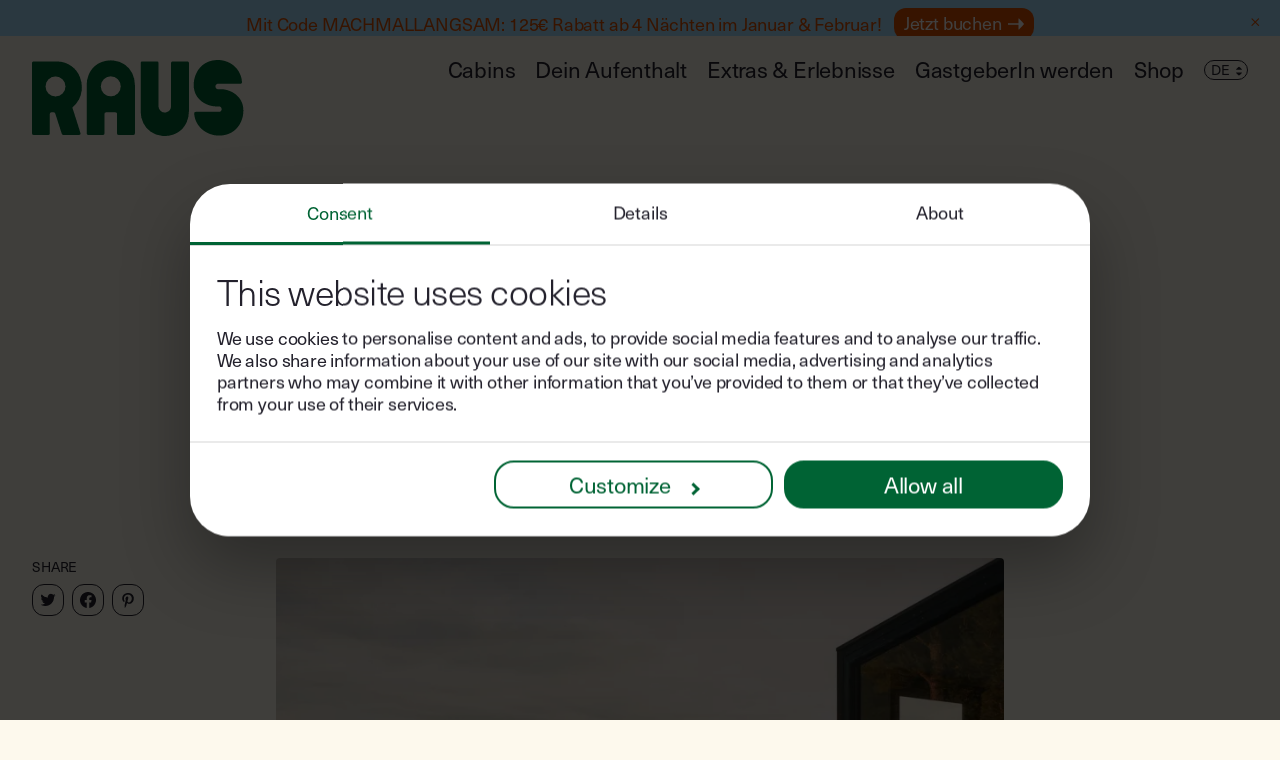

--- FILE ---
content_type: text/html; charset=utf-8
request_url: https://www.raus.life/de/journal/a-moment-of-silence?fbclid=PAAaaWC5Fw2MXAP3XL2908SN6P1A93__SGBaIFyAcAlXrGnbw8i64xVbJu2kI_aem_AaOK7rmfxgn5MHlMLY3DG0XF4F09iXIPqs37FynF9zNvl1IonOBN3_c6F6npH53LRSo
body_size: 50950
content:
<!DOCTYPE html><html data-sentry-element="Html" data-sentry-component="MyDocument" data-sentry-source-file="_document.page.jsx" lang="de"><head data-sentry-element="Head" data-sentry-source-file="_document.page.jsx"><meta charSet="utf-8" data-sentry-element="meta" data-sentry-source-file="index.tsx" data-next-head=""/><meta name="viewport" content="initial-scale=1.0, width=device-width" data-sentry-element="meta" data-sentry-source-file="index.tsx" data-next-head=""/><link rel="preconnect dns-prefetch" href="https://cdn.sanity.io" data-next-head=""/><title data-next-head="">Journal: Ein Moment der Stille | Raus</title><meta name="description" content="Anlässlich ihres Besuchs in einer unserer Cabins haben wir mit Mindfulness Coach Nina Brockmann über Stille gesprochen ▶ Hier mehr erfahren" data-sentry-element="meta" data-sentry-source-file="index.tsx" data-next-head=""/><meta name="robots" content="index, follow" data-sentry-element="meta" data-sentry-source-file="index.tsx" data-next-head=""/><meta property="og:type" content="website" data-sentry-element="meta" data-sentry-source-file="index.tsx" data-next-head=""/><meta property="og:url" content="https://www.raus.life/de/journal/a-moment-of-silence" data-sentry-element="meta" data-sentry-source-file="index.tsx" data-next-head=""/><meta property="og:title" content="Journal: Ein Moment der Stille | Raus" data-sentry-element="meta" data-sentry-source-file="index.tsx" data-next-head=""/><meta property="og:image" content="https://cdn.sanity.io/images/uoor3kci/production/c674d31fb2b11dab6585ddeaf5f7072cb7c5a0eb-2000x1333.jpg?rect=0,142,2000,1050&amp;w=1200&amp;h=630&amp;fit=max&amp;auto=format" data-next-head=""/><meta property="og:description" content="Anlässlich ihres Besuchs in einer unserer Cabins haben wir mit Mindfulness Coach Nina Brockmann über Stille gesprochen ▶ Hier mehr erfahren" data-next-head=""/><meta name="twitter:card" content="summary_large_image" data-sentry-element="meta" data-sentry-source-file="index.tsx" data-next-head=""/><meta name="twitter:url" content="https://www.raus.life/de/journal/a-moment-of-silence" data-sentry-element="meta" data-sentry-source-file="index.tsx" data-next-head=""/><meta name="twitter:title" content="Journal: Ein Moment der Stille | Raus" data-sentry-element="meta" data-sentry-source-file="index.tsx" data-next-head=""/><meta name="twitter:image" content="https://cdn.sanity.io/images/uoor3kci/production/c674d31fb2b11dab6585ddeaf5f7072cb7c5a0eb-2000x1333.jpg?rect=0,142,2000,1050&amp;w=1200&amp;h=630&amp;fit=max&amp;auto=format" data-next-head=""/><meta name="twitter:description" content="Anlässlich ihres Besuchs in einer unserer Cabins haben wir mit Mindfulness Coach Nina Brockmann über Stille gesprochen ▶ Hier mehr erfahren" data-next-head=""/><link rel="icon" type="image/png" sizes="32x32" href="/favicon-32x32.png" data-next-head=""/><link rel="icon" type="image/png" sizes="16x16" href="/favicon-16x16.png" data-next-head=""/><link rel="stylesheet" href="https://use.typekit.net/fco7dci.css"/><link rel="preload" href="/_next/static/media/19b50e30d7f70f04-s.p.woff2" as="font" type="font/woff2" crossorigin="anonymous" data-next-font="size-adjust"/><script id="google-consent-mode" data-sentry-element="Script" data-sentry-source-file="_app.page.tsx" data-nscript="beforeInteractive">
            window.dataLayer = window.dataLayer || [];
            function gtag(){dataLayer.push(arguments);}

            // Set default consent to denied
            gtag('consent', 'default', {
              'ad_storage': 'denied',
              'ad_user_data': 'denied',
              'ad_personalization': 'denied',
              'analytics_storage': 'denied',
              'functionality_storage': 'denied',
              'personalization_storage': 'denied',
              'security_storage': 'granted',
              'wait_for_update': 500
            });
          </script><script id="gtm-init" data-sentry-element="Script" data-sentry-source-file="_app.page.tsx" data-nscript="beforeInteractive">
            (function(w,d,s,l,i){w[l]=w[l]||[];w[l].push({'gtm.start':
            new Date().getTime(),event:'gtm.js'});var f=d.getElementsByTagName(s)[0],
            j=d.createElement(s),dl=l!='dataLayer'?'&l='+l:'';j.async=true;j.src=
            'https://www.googletagmanager.com/gtm.js?id='+i+dl;f.parentNode.insertBefore(j,f);
            })(window,document,'script','dataLayer','GTM-M8NF9CR');
          </script><link rel="preload" href="/_next/static/css/b045accef5eabc2b.css" as="style"/><link rel="stylesheet" href="/_next/static/css/b045accef5eabc2b.css" data-n-g=""/><noscript data-n-css=""></noscript><script defer="" nomodule="" src="/_next/static/chunks/polyfills-42372ed130431b0a.js"></script><script id="Cookiebot" src="https://consent.cookiebot.com/uc.js" data-cbid="adc79fc1-2db6-4ec5-ad0e-766355273c35" data-sentry-element="Script" data-sentry-source-file="_app.page.tsx" defer="" data-nscript="beforeInteractive"></script><script src="/_next/static/chunks/webpack-75136f685272f341.js" defer=""></script><script src="/_next/static/chunks/framework-ebbb9cd8ad80e676.js" defer=""></script><script src="/_next/static/chunks/main-4b52fbfcacb4cf3e.js" defer=""></script><script src="/_next/static/chunks/pages/_app-d8f5a378664bd171.js" defer=""></script><script src="/_next/static/chunks/9645-5c702ca494a2e51d.js" defer=""></script><script src="/_next/static/chunks/9284-5284e7b665481fe4.js" defer=""></script><script src="/_next/static/chunks/5201-b1f174d35e40f49e.js" defer=""></script><script src="/_next/static/chunks/pages/journal/%5Bslug%5D-80f616c3f7d57353.js" defer=""></script><script src="/_next/static/knvXk3-g1xkhQIMFaNuuu/_buildManifest.js" defer=""></script><script src="/_next/static/knvXk3-g1xkhQIMFaNuuu/_ssgManifest.js" defer=""></script><style data-styled="" data-styled-version="6.1.17">.fdJdAX{position:relative;display:block;}/*!sc*/
@media screen and (min-width: 36em){.fdJdAX{display:block;}}/*!sc*/
@media screen and (min-width: 48em){.fdJdAX{display:block;}}/*!sc*/
@media screen and (min-width: 62em){.fdJdAX{display:none;}}/*!sc*/
.jLmlss{position:relative;padding-left:0rem;padding-right:0rem;margin-top:1rem;margin-left:1rem;width:toggle;height:toggle;display:-webkit-inline-box;display:-webkit-inline-flex;display:-ms-inline-flexbox;display:inline-flex;}/*!sc*/
.hDZqvW{margin-left:0rem;width:16px;height:16rem;}/*!sc*/
.eOpJSY{position:-webkit-sticky;position:sticky;top:0rem;left:0rem;right:0rem;z-index:3000;display:block;}/*!sc*/
@media screen and (min-width: 36em){.eOpJSY{display:block;}}/*!sc*/
@media screen and (min-width: 48em){.eOpJSY{display:block;}}/*!sc*/
@media screen and (min-width: 62em){.eOpJSY{display:none;}}/*!sc*/
.iWZnJg{position:absolute;top:0rem;left:0rem;right:0rem;background-color:#fff;}/*!sc*/
.eIdulZ{padding-bottom:2rem;padding-left:0.5rem;padding-right:0.5rem;border-bottom:1px solid #23212C;}/*!sc*/
@media screen and (min-width: 36em){.eIdulZ{padding-left:0.5rem;padding-right:0.5rem;}}/*!sc*/
@media screen and (min-width: 48em){.eIdulZ{padding-left:0.75rem;padding-right:0.75rem;}}/*!sc*/
.hyOaMP{padding-left:0.75rem;padding-right:0.75rem;margin-top:1rem;margin-bottom:2rem;margin-left:0rem;margin-right:0rem;width:140px;-webkit-flex:0 0 auto;-ms-flex:0 0 auto;flex:0 0 auto;}/*!sc*/
@media screen and (min-width: 36em){.hyOaMP{padding-left:0.75rem;padding-right:0.75rem;margin-top:1rem;}}/*!sc*/
@media screen and (min-width: 48em){.hyOaMP{padding-left:1.625rem;padding-right:1.625rem;margin-top:1.5rem;}}/*!sc*/
@media screen and (min-width: 36em){.hyOaMP{width:140px;}}/*!sc*/
@media screen and (min-width: 48em){.hyOaMP{width:29.166666666666668%;}}/*!sc*/
@media screen and (min-width: 62em){.hyOaMP{width:20.833333333333336%;}}/*!sc*/
.iDyZAC{display:block;color:#006434;}/*!sc*/
.dPkZUu{padding-left:0.75rem;padding-right:0.75rem;margin-bottom:5rem;}/*!sc*/
@media screen and (min-width: 36em){.dPkZUu{padding-left:0.75rem;padding-right:0.75rem;}}/*!sc*/
@media screen and (min-width: 48em){.dPkZUu{padding-left:1.625rem;padding-right:1.625rem;}}/*!sc*/
.kQnPNt{list-style:none;}/*!sc*/
.jrRgBh{margin-bottom:1.25rem;}/*!sc*/
.bnAefK{padding-left:0.75rem;padding-right:0.75rem;margin-bottom:2rem;list-style:none;}/*!sc*/
@media screen and (min-width: 36em){.bnAefK{padding-left:0.75rem;padding-right:0.75rem;}}/*!sc*/
@media screen and (min-width: 48em){.bnAefK{padding-left:1.625rem;padding-right:1.625rem;}}/*!sc*/
.joMJcX{margin-right:0.5rem;display:inline-block;}/*!sc*/
.cTOjsc{position:relative;padding-left:0rem;padding-right:0rem;width:small;height:small;display:-webkit-inline-box;display:-webkit-inline-flex;display:-ms-inline-flexbox;display:inline-flex;}/*!sc*/
.hwmvQk{margin-bottom:0.25rem;}/*!sc*/
.lfceD{position:relative;margin-top:0.125rem;margin-left:0.75rem;margin-right:0.75rem;display:-webkit-inline-box;display:-webkit-inline-flex;display:-ms-inline-flexbox;display:inline-flex;-webkit-align-items:center;-webkit-box-align:center;-ms-flex-align:center;align-items:center;}/*!sc*/
@media screen and (min-width: 36em){.lfceD{margin-left:0.75rem;margin-right:0.75rem;}}/*!sc*/
@media screen and (min-width: 48em){.lfceD{margin-left:1.625rem;margin-right:1.625rem;}}/*!sc*/
.gZZwxf{padding-top:0rem;padding-bottom:0rem;padding-left:0.375rem;padding-right:1rem;color:#23212C;}/*!sc*/
.ViEPJ{width:16px;height:16rem;}/*!sc*/
.gsbQga{position:absolute;top:1rem;right:1rem;}/*!sc*/
.hONnsc{position:relative;padding-left:0rem;padding-right:0rem;width:toggle;height:toggle;display:-webkit-inline-box;display:-webkit-inline-flex;display:-ms-inline-flexbox;display:inline-flex;}/*!sc*/
.dmxBSI{position:relative;padding-left:0.5rem;padding-right:0.5rem;}/*!sc*/
@media screen and (min-width: 36em){.dmxBSI{padding-left:0.5rem;padding-right:0.5rem;}}/*!sc*/
@media screen and (min-width: 48em){.dmxBSI{padding-left:0.75rem;padding-right:0.75rem;}}/*!sc*/
.dPXdET{position:relative;margin-left:-0.25rem;margin-right:-0.25rem;display:-webkit-box;display:-webkit-flex;display:-ms-flexbox;display:flex;-webkit-box-flex-wrap:wrap;-webkit-flex-wrap:wrap;-ms-flex-wrap:wrap;flex-wrap:wrap;}/*!sc*/
@media screen and (min-width: 36em){.dPXdET{margin-left:-0.25rem;margin-right:-0.25rem;}}/*!sc*/
@media screen and (min-width: 48em){.dPXdET{margin-left:-0.375rem;margin-right:-0.375rem;}}/*!sc*/
.ggOVRO{padding-left:0.75rem;padding-right:0.75rem;margin-top:1rem;margin-left:0rem;margin-right:0rem;width:140px;-webkit-flex:0 0 auto;-ms-flex:0 0 auto;flex:0 0 auto;}/*!sc*/
@media screen and (min-width: 36em){.ggOVRO{padding-left:0.75rem;padding-right:0.75rem;margin-top:1rem;}}/*!sc*/
@media screen and (min-width: 48em){.ggOVRO{padding-left:1.625rem;padding-right:1.625rem;margin-top:1.5rem;}}/*!sc*/
@media screen and (min-width: 36em){.ggOVRO{width:140px;}}/*!sc*/
@media screen and (min-width: 48em){.ggOVRO{width:29.166666666666668%;}}/*!sc*/
@media screen and (min-width: 62em){.ggOVRO{width:20.833333333333336%;}}/*!sc*/
.jnGmwn{display:none;}/*!sc*/
@media screen and (min-width: 36em){.jnGmwn{display:none;}}/*!sc*/
@media screen and (min-width: 48em){.jnGmwn{display:none;}}/*!sc*/
@media screen and (min-width: 62em){.jnGmwn{display:block;}}/*!sc*/
.jsMerw{padding-left:0.5rem;padding-right:0.5rem;display:-webkit-box;display:-webkit-flex;display:-ms-flexbox;display:flex;-webkit-box-pack:justify;-webkit-justify-content:space-between;justify-content:space-between;}/*!sc*/
@media screen and (min-width: 36em){.jsMerw{padding-left:0.5rem;padding-right:0.5rem;}}/*!sc*/
@media screen and (min-width: 48em){.jsMerw{padding-left:0.75rem;padding-right:0.75rem;}}/*!sc*/
.iMpJic{position:relative;padding-left:0rem;padding-right:0rem;margin-top:0.5rem;width:default;height:default;display:-webkit-inline-box;display:-webkit-inline-flex;display:-ms-inline-flexbox;display:inline-flex;}/*!sc*/
.jWuWyC{margin-top:0.5rem;padding-left:1.25rem;padding-right:1.25rem;padding-top:0.75rem;padding-bottom:1rem;display:-webkit-box;display:-webkit-flex;display:-ms-flexbox;display:flex;-webkit-align-items:center;-webkit-box-align:center;-ms-flex-align:center;align-items:center;border-radius:1.25rem;}/*!sc*/
.ehshVx{margin-right:1.25rem;display:-webkit-box;display:-webkit-flex;display:-ms-flexbox;display:flex;list-style:none;}/*!sc*/
.gAgKRW{margin-right:1.25rem;}/*!sc*/
.kDtctd{position:relative;margin-top:0.125rem;display:-webkit-inline-box;display:-webkit-inline-flex;display:-ms-inline-flexbox;display:inline-flex;-webkit-align-items:center;-webkit-box-align:center;-ms-flex-align:center;align-items:center;}/*!sc*/
.cOXmUa{padding-top:2rem;margin-bottom:5rem;padding-left:0.5rem;padding-right:0.5rem;}/*!sc*/
@media screen and (min-width: 36em){.cOXmUa{padding-top:2rem;margin-bottom:5rem;padding-left:0.5rem;padding-right:0.5rem;}}/*!sc*/
@media screen and (min-width: 48em){.cOXmUa{padding-top:3rem;margin-bottom:9rem;padding-left:0.75rem;padding-right:0.75rem;}}/*!sc*/
@media screen and (min-width: 62em){.cOXmUa{margin-bottom:12rem;}}/*!sc*/
.jYcdhN{padding-left:0.75rem;padding-right:0.75rem;margin-bottom:2rem;margin-left:0%;margin-right:0rem;width:100%;-webkit-flex:0 0 auto;-ms-flex:0 0 auto;flex:0 0 auto;}/*!sc*/
@media screen and (min-width: 36em){.jYcdhN{padding-left:0.75rem;padding-right:0.75rem;margin-bottom:2rem;margin-left:0%;}}/*!sc*/
@media screen and (min-width: 48em){.jYcdhN{padding-left:1.625rem;padding-right:1.625rem;margin-bottom:3rem;margin-left:0%;}}/*!sc*/
@media screen and (min-width: 62em){.jYcdhN{margin-left:12.5%;}}/*!sc*/
@media screen and (min-width: 75em){.jYcdhN{margin-left:20.833333333333336%;}}/*!sc*/
@media screen and (min-width: 36em){.jYcdhN{width:100%;}}/*!sc*/
@media screen and (min-width: 48em){.jYcdhN{width:100%;}}/*!sc*/
@media screen and (min-width: 62em){.jYcdhN{width:75%;}}/*!sc*/
@media screen and (min-width: 75em){.jYcdhN{width:58.333333333333336%;}}/*!sc*/
.kWeuGW{margin-bottom:0.5rem;}/*!sc*/
.ezoGSQ{margin-top:0rem;margin-bottom:0rem;max-width:60rem;}/*!sc*/
.hZnsxR{margin-top:1rem;max-width:36rem;}/*!sc*/
@media screen and (min-width: 36em){.hZnsxR{margin-top:1rem;}}/*!sc*/
@media screen and (min-width: 48em){.hZnsxR{margin-top:1.5rem;}}/*!sc*/
@media screen and (min-width: 36em){.hZnsxR{max-width:36rem;}}/*!sc*/
@media screen and (min-width: 48em){.hZnsxR{max-width:60rem;}}/*!sc*/
.bgYWlN{position:relative;width:100%;}/*!sc*/
.jtjMXt{position:static;padding-left:0.75rem;padding-right:0.75rem;margin-bottom:2.5rem;margin-left:0%;margin-right:0rem;width:100%;-webkit-flex:0 0 auto;-ms-flex:0 0 auto;flex:0 0 auto;}/*!sc*/
@media screen and (min-width: 36em){.jtjMXt{position:static;}}/*!sc*/
@media screen and (min-width: 48em){.jtjMXt{position:static;}}/*!sc*/
@media screen and (min-width: 62em){.jtjMXt{position:static;}}/*!sc*/
@media screen and (min-width: 75em){.jtjMXt{position:absolute;}}/*!sc*/
@media screen and (min-width: 36em){.jtjMXt{padding-left:0.75rem;padding-right:0.75rem;margin-left:0%;}}/*!sc*/
@media screen and (min-width: 48em){.jtjMXt{padding-left:1.625rem;padding-right:1.625rem;margin-left:0%;}}/*!sc*/
@media screen and (min-width: 62em){.jtjMXt{margin-left:12.5%;}}/*!sc*/
@media screen and (min-width: 75em){.jtjMXt{margin-left:0%;}}/*!sc*/
@media screen and (min-width: 36em){.jtjMXt{width:100%;}}/*!sc*/
@media screen and (min-width: 48em){.jtjMXt{width:100%;}}/*!sc*/
@media screen and (min-width: 62em){.jtjMXt{width:75%;}}/*!sc*/
@media screen and (min-width: 75em){.jtjMXt{width:auto;}}/*!sc*/
.bUzRXp{margin-top:2rem;margin-bottom:2rem;padding-left:0.25rem;padding-right:0.25rem;margin-left:0%;margin-right:0rem;width:100%;-webkit-flex:0 0 auto;-ms-flex:0 0 auto;flex:0 0 auto;}/*!sc*/
@media screen and (min-width: 36em){.bUzRXp{margin-top:2rem;margin-bottom:2rem;padding-left:0.25rem;padding-right:0.25rem;margin-left:0%;}}/*!sc*/
@media screen and (min-width: 48em){.bUzRXp{margin-top:3rem;margin-bottom:3rem;padding-left:0.375rem;padding-right:0.375rem;margin-left:0%;}}/*!sc*/
@media screen and (min-width: 62em){.bUzRXp{margin-top:3rem;margin-bottom:3rem;margin-left:12.5%;}}/*!sc*/
@media screen and (min-width: 75em){.bUzRXp{margin-top:4rem;margin-bottom:4rem;margin-left:20.833333333333336%;}}/*!sc*/
@media screen and (min-width: 36em){.bUzRXp{width:100%;}}/*!sc*/
@media screen and (min-width: 48em){.bUzRXp{width:100%;}}/*!sc*/
@media screen and (min-width: 62em){.bUzRXp{width:75%;}}/*!sc*/
@media screen and (min-width: 75em){.bUzRXp{width:58.333333333333336%;}}/*!sc*/
.eshkkF{border-radius:0.25rem;}/*!sc*/
.gYcHpf{padding-left:0.75rem;padding-right:0.75rem;margin-left:0%;margin-right:0rem;width:100%;max-width:36rem;-webkit-flex:0 0 auto;-ms-flex:0 0 auto;flex:0 0 auto;}/*!sc*/
@media screen and (min-width: 36em){.gYcHpf{padding-left:0.75rem;padding-right:0.75rem;margin-left:0%;}}/*!sc*/
@media screen and (min-width: 48em){.gYcHpf{padding-left:1.625rem;padding-right:1.625rem;margin-left:12.5%;}}/*!sc*/
@media screen and (min-width: 62em){.gYcHpf{margin-left:20.833333333333336%;}}/*!sc*/
@media screen and (min-width: 75em){.gYcHpf{margin-left:27.083333333333332%;}}/*!sc*/
@media screen and (min-width: 36em){.gYcHpf{width:100%;max-width:36rem;}}/*!sc*/
@media screen and (min-width: 48em){.gYcHpf{width:75%;max-width:60rem;}}/*!sc*/
@media screen and (min-width: 62em){.gYcHpf{width:58.333333333333336%;}}/*!sc*/
@media screen and (min-width: 75em){.gYcHpf{width:45.83333333333333%;}}/*!sc*/
.pmOpq{margin-bottom:5rem;}/*!sc*/
@media screen and (min-width: 36em){.pmOpq{margin-bottom:5rem;}}/*!sc*/
@media screen and (min-width: 48em){.pmOpq{margin-bottom:9rem;}}/*!sc*/
@media screen and (min-width: 62em){.pmOpq{margin-bottom:12rem;}}/*!sc*/
.iGwOhc{padding-left:0.5rem;padding-right:0.5rem;}/*!sc*/
@media screen and (min-width: 36em){.iGwOhc{padding-left:0.5rem;padding-right:0.5rem;}}/*!sc*/
@media screen and (min-width: 48em){.iGwOhc{padding-left:0.75rem;padding-right:0.75rem;}}/*!sc*/
.drBIyT{width:100%;}/*!sc*/
@media screen and (min-width: 36em){.drBIyT{width:100%;}}/*!sc*/
@media screen and (min-width: 48em){.drBIyT{width:50%;}}/*!sc*/
@media screen and (min-width: 62em){.drBIyT{width:33.33333333333333%;}}/*!sc*/
.lgWaBH{padding-left:0.25rem;padding-right:0.25rem;margin-left:0rem;margin-right:0rem;width:100%;-webkit-flex:0 0 auto;-ms-flex:0 0 auto;flex:0 0 auto;}/*!sc*/
@media screen and (min-width: 36em){.lgWaBH{padding-left:0.25rem;padding-right:0.25rem;}}/*!sc*/
@media screen and (min-width: 48em){.lgWaBH{padding-left:0.375rem;padding-right:0.375rem;}}/*!sc*/
@media screen and (min-width: 36em){.lgWaBH{width:100%;}}/*!sc*/
@media screen and (min-width: 48em){.lgWaBH{width:50%;}}/*!sc*/
@media screen and (min-width: 62em){.lgWaBH{width:33.33333333333333%;}}/*!sc*/
.gJwAGl{position:relative;border-radius:0.25rem;}/*!sc*/
.hAGWpF{padding-bottom:100%;width:100%;height:0rem;}/*!sc*/
@media screen and (min-width: 36em){.hAGWpF{padding-bottom:120%;}}/*!sc*/
@media screen and (min-width: 48em){.hAGWpF{padding-bottom:114.99999999999999%;}}/*!sc*/
@media screen and (min-width: 62em){.hAGWpF{padding-bottom:130%;}}/*!sc*/
.eVmIwu{position:absolute;top:0rem;bottom:0rem;left:0rem;right:0rem;}/*!sc*/
.cUGeXJ{position:absolute;z-index:10;left:0.5rem;right:0.5rem;bottom:0.5rem;padding:1rem;max-width:22rem;color:#23212C;background-color:#fff;border-radius:1.25rem;}/*!sc*/
@media screen and (min-width: 36em){.cUGeXJ{left:0.5rem;right:0.5rem;bottom:0.5rem;}}/*!sc*/
@media screen and (min-width: 48em){.cUGeXJ{left:1.25rem;right:1.25rem;bottom:1.25rem;}}/*!sc*/
@media screen and (min-width: 36em){.cUGeXJ{padding:1rem;}}/*!sc*/
@media screen and (min-width: 48em){.cUGeXJ{padding:1.25rem;}}/*!sc*/
.qDlpR{margin-bottom:5rem;padding-left:0.5rem;padding-right:0.5rem;}/*!sc*/
@media screen and (min-width: 36em){.qDlpR{margin-bottom:5rem;padding-left:0.5rem;padding-right:0.5rem;}}/*!sc*/
@media screen and (min-width: 48em){.qDlpR{margin-bottom:9rem;padding-left:0.75rem;padding-right:0.75rem;}}/*!sc*/
@media screen and (min-width: 62em){.qDlpR{margin-bottom:12rem;}}/*!sc*/
.jvZenE{position:relative;margin-bottom:-1.5rem;margin-left:-0.25rem;margin-right:-0.25rem;display:-webkit-box;display:-webkit-flex;display:-ms-flexbox;display:flex;-webkit-align-items:center;-webkit-box-align:center;-ms-flex-align:center;align-items:center;-webkit-flex-direction:column-reverse;-ms-flex-direction:column-reverse;flex-direction:column-reverse;-webkit-box-flex-wrap:wrap;-webkit-flex-wrap:wrap;-ms-flex-wrap:wrap;flex-wrap:wrap;}/*!sc*/
@media screen and (min-width: 36em){.jvZenE{margin-bottom:-1.5rem;margin-left:-0.25rem;margin-right:-0.25rem;}}/*!sc*/
@media screen and (min-width: 48em){.jvZenE{margin-bottom:-1.5rem;margin-left:-0.375rem;margin-right:-0.375rem;}}/*!sc*/
@media screen and (min-width: 62em){.jvZenE{margin-bottom:-2.5rem;}}/*!sc*/
@media screen and (min-width: 36em){.jvZenE{-webkit-flex-direction:column-reverse;-ms-flex-direction:column-reverse;flex-direction:column-reverse;}}/*!sc*/
@media screen and (min-width: 48em){.jvZenE{-webkit-flex-direction:column-reverse;-ms-flex-direction:column-reverse;flex-direction:column-reverse;}}/*!sc*/
@media screen and (min-width: 62em){.jvZenE{-webkit-flex-direction:row;-ms-flex-direction:row;flex-direction:row;}}/*!sc*/
.gmvgVm{padding-left:1.75rem;padding-right:1.75rem;margin-left:0rem;margin-right:0rem;width:100%;-webkit-flex:0 0 auto;-ms-flex:0 0 auto;flex:0 0 auto;}/*!sc*/
@media screen and (min-width: 36em){.gmvgVm{padding-left:1.75rem;padding-right:1.75rem;}}/*!sc*/
@media screen and (min-width: 48em){.gmvgVm{padding-left:5rem;padding-right:5rem;}}/*!sc*/
@media screen and (min-width: 62em){.gmvgVm{padding-left:7.5rem;padding-right:1.625rem;}}/*!sc*/
@media screen and (min-width: 36em){.gmvgVm{width:100%;}}/*!sc*/
@media screen and (min-width: 48em){.gmvgVm{width:100%;}}/*!sc*/
@media screen and (min-width: 62em){.gmvgVm{width:58.333333333333336%;}}/*!sc*/
.iuQvyD{margin-bottom:1.5rem;width:100%;max-width:36rem;}/*!sc*/
@media screen and (min-width: 36em){.iuQvyD{margin-bottom:1.5rem;}}/*!sc*/
@media screen and (min-width: 48em){.iuQvyD{margin-bottom:1.5rem;}}/*!sc*/
@media screen and (min-width: 62em){.iuQvyD{margin-bottom:2.5rem;}}/*!sc*/
@media screen and (min-width: 36em){.iuQvyD{max-width:36rem;}}/*!sc*/
@media screen and (min-width: 48em){.iuQvyD{max-width:36rem;}}/*!sc*/
@media screen and (min-width: 62em){.iuQvyD{max-width:40rem;}}/*!sc*/
.cmLKss{position:relative;padding-left:1.25rem;padding-right:1.25rem;margin-right:1rem;margin-bottom:1.5rem;width:default;height:default;display:-webkit-inline-box;display:-webkit-inline-flex;display:-ms-inline-flexbox;display:inline-flex;}/*!sc*/
@media screen and (min-width: 36em){.cmLKss{margin-bottom:1.5rem;}}/*!sc*/
@media screen and (min-width: 48em){.cmLKss{margin-bottom:1.5rem;}}/*!sc*/
@media screen and (min-width: 62em){.cmLKss{margin-bottom:2.5rem;}}/*!sc*/
.gouvAx{margin-left:0.5rem;width:16px;height:16rem;}/*!sc*/
.ZKTzg{padding-left:4rem;padding-right:4rem;margin-left:0%;margin-right:0rem;width:100%;-webkit-flex:0 0 auto;-ms-flex:0 0 auto;flex:0 0 auto;}/*!sc*/
@media screen and (min-width: 36em){.ZKTzg{padding-left:10rem;padding-right:10rem;margin-left:0%;}}/*!sc*/
@media screen and (min-width: 48em){.ZKTzg{padding-left:15rem;padding-right:15rem;margin-left:0%;}}/*!sc*/
@media screen and (min-width: 62em){.ZKTzg{padding-left:1.625rem;padding-right:7.5rem;margin-left:4.166666666666666%;}}/*!sc*/
@media screen and (min-width: 36em){.ZKTzg{width:100%;}}/*!sc*/
@media screen and (min-width: 48em){.ZKTzg{width:100%;}}/*!sc*/
@media screen and (min-width: 62em){.ZKTzg{width:37.5%;}}/*!sc*/
.geEMdI{margin-bottom:1.5rem;border-radius:0.25rem;}/*!sc*/
@media screen and (min-width: 36em){.geEMdI{margin-bottom:1.5rem;}}/*!sc*/
@media screen and (min-width: 48em){.geEMdI{margin-bottom:1.5rem;}}/*!sc*/
@media screen and (min-width: 62em){.geEMdI{margin-bottom:2.5rem;}}/*!sc*/
.dOCDTE{padding-bottom:1rem;padding-top:2rem;padding-left:0.5rem;padding-right:0.5rem;}/*!sc*/
@media screen and (min-width: 36em){.dOCDTE{padding-bottom:1rem;padding-left:0.5rem;padding-right:0.5rem;}}/*!sc*/
@media screen and (min-width: 48em){.dOCDTE{padding-bottom:1.5rem;padding-left:0.75rem;padding-right:0.75rem;}}/*!sc*/
.gHUnIc{padding-left:0.75rem;padding-right:0.75rem;margin-left:0rem;margin-right:0rem;width:100%;-webkit-order:2;-ms-flex-order:2;order:2;-webkit-flex:0 0 auto;-ms-flex:0 0 auto;flex:0 0 auto;}/*!sc*/
@media screen and (min-width: 36em){.gHUnIc{padding-left:0.75rem;padding-right:0.75rem;}}/*!sc*/
@media screen and (min-width: 48em){.gHUnIc{padding-left:1.625rem;padding-right:1.625rem;}}/*!sc*/
@media screen and (min-width: 36em){.gHUnIc{width:100%;}}/*!sc*/
@media screen and (min-width: 48em){.gHUnIc{width:41.66666666666667%;}}/*!sc*/
@media screen and (min-width: 36em){.gHUnIc{-webkit-order:2;-ms-flex-order:2;order:2;}}/*!sc*/
@media screen and (min-width: 48em){.gHUnIc{-webkit-order:1;-ms-flex-order:1;order:1;}}/*!sc*/
.HAOjO{width:75%;height:auto;color:#006434;}/*!sc*/
@media screen and (min-width: 36em){.HAOjO{width:75%;height:auto;}}/*!sc*/
@media screen and (min-width: 48em){.HAOjO{width:auto;height:210px;}}/*!sc*/
@media screen and (min-width: 62em){.HAOjO{height:380px;}}/*!sc*/
.biytQo{padding-left:0.25rem;padding-right:0.25rem;margin-left:0rem;margin-right:0rem;width:100%;-webkit-order:1;-ms-flex-order:1;order:1;-webkit-flex:0 0 auto;-ms-flex:0 0 auto;flex:0 0 auto;}/*!sc*/
@media screen and (min-width: 36em){.biytQo{padding-left:0.25rem;padding-right:0.25rem;}}/*!sc*/
@media screen and (min-width: 48em){.biytQo{padding-left:0.375rem;padding-right:0.375rem;}}/*!sc*/
@media screen and (min-width: 36em){.biytQo{width:100%;}}/*!sc*/
@media screen and (min-width: 48em){.biytQo{width:58.333333333333336%;}}/*!sc*/
@media screen and (min-width: 36em){.biytQo{-webkit-order:1;-ms-flex-order:1;order:1;}}/*!sc*/
@media screen and (min-width: 48em){.biytQo{-webkit-order:2;-ms-flex-order:2;order:2;}}/*!sc*/
.dQapUP{position:relative;padding-bottom:3rem;margin-left:-0.25rem;margin-right:-0.25rem;min-height:unset;display:block;-webkit-box-flex-wrap:wrap;-webkit-flex-wrap:wrap;-ms-flex-wrap:wrap;flex-wrap:wrap;}/*!sc*/
@media screen and (min-width: 36em){.dQapUP{padding-bottom:3rem;margin-left:-0.25rem;margin-right:-0.25rem;}}/*!sc*/
@media screen and (min-width: 48em){.dQapUP{padding-bottom:1.5rem;margin-left:-0.375rem;margin-right:-0.375rem;}}/*!sc*/
@media screen and (min-width: 36em){.dQapUP{min-height:unset;display:block;}}/*!sc*/
@media screen and (min-width: 48em){.dQapUP{min-height:190px;display:block;}}/*!sc*/
@media screen and (min-width: 62em){.dQapUP{display:block;}}/*!sc*/
@media screen and (min-width: 75em){.dQapUP{display:-webkit-box;display:-webkit-flex;display:-ms-flexbox;display:flex;}}/*!sc*/
.SfVpK{padding-left:0.75rem;padding-right:0.75rem;padding-top:0rem;padding-bottom:0.75rem;margin-left:0rem;margin-right:0rem;height:auto;width:100%;-webkit-flex:0 0 auto;-ms-flex:0 0 auto;flex:0 0 auto;}/*!sc*/
@media screen and (min-width: 36em){.SfVpK{padding-left:0.75rem;padding-right:0.75rem;padding-top:0rem;padding-bottom:0.75rem;}}/*!sc*/
@media screen and (min-width: 48em){.SfVpK{padding-left:1.625rem;padding-right:1.625rem;padding-top:0rem;padding-bottom:0.75rem;}}/*!sc*/
@media screen and (min-width: 62em){.SfVpK{padding-top:0rem;padding-bottom:0.75rem;}}/*!sc*/
@media screen and (min-width: 75em){.SfVpK{padding-top:0.25rem;padding-bottom:0rem;}}/*!sc*/
@media screen and (min-width: 36em){.SfVpK{width:100%;}}/*!sc*/
@media screen and (min-width: 48em){.SfVpK{width:100%;}}/*!sc*/
@media screen and (min-width: 62em){.SfVpK{width:100%;}}/*!sc*/
@media screen and (min-width: 75em){.SfVpK{width:35.714285714285715%;}}/*!sc*/
.iBTUUV{display:none;}/*!sc*/
@media screen and (min-width: 36em){.iBTUUV{display:none;}}/*!sc*/
@media screen and (min-width: 48em){.iBTUUV{display:block;}}/*!sc*/
.llvNvq{display:block;}/*!sc*/
@media screen and (min-width: 36em){.llvNvq{display:block;}}/*!sc*/
@media screen and (min-width: 48em){.llvNvq{display:none;}}/*!sc*/
.kRHMUF{padding-left:0.75rem;padding-right:0.75rem;margin-left:0rem;margin-right:0rem;height:auto;width:100%;-webkit-flex:0 0 auto;-ms-flex:0 0 auto;flex:0 0 auto;}/*!sc*/
@media screen and (min-width: 36em){.kRHMUF{padding-left:0.75rem;padding-right:0.75rem;}}/*!sc*/
@media screen and (min-width: 48em){.kRHMUF{padding-left:1.625rem;padding-right:1.625rem;}}/*!sc*/
@media screen and (min-width: 36em){.kRHMUF{width:100%;}}/*!sc*/
@media screen and (min-width: 48em){.kRHMUF{width:100%;}}/*!sc*/
@media screen and (min-width: 62em){.kRHMUF{width:100%;}}/*!sc*/
@media screen and (min-width: 75em){.kRHMUF{width:64.28571428571429%;}}/*!sc*/
.fQOasY{position:relative;padding-left:1.25rem;padding-right:1.25rem;width:default;height:default;display:-webkit-inline-box;display:-webkit-inline-flex;display:-ms-inline-flexbox;display:inline-flex;}/*!sc*/
.hXGzfQ{position:relative;margin-left:-0.25rem;margin-right:-0.25rem;min-height:unset;display:-webkit-box;display:-webkit-flex;display:-ms-flexbox;display:flex;-webkit-box-flex-wrap:wrap;-webkit-flex-wrap:wrap;-ms-flex-wrap:wrap;flex-wrap:wrap;}/*!sc*/
@media screen and (min-width: 36em){.hXGzfQ{margin-left:-0.25rem;margin-right:-0.25rem;}}/*!sc*/
@media screen and (min-width: 48em){.hXGzfQ{margin-left:-0.375rem;margin-right:-0.375rem;}}/*!sc*/
@media screen and (min-width: 36em){.hXGzfQ{min-height:unset;}}/*!sc*/
@media screen and (min-width: 48em){.hXGzfQ{min-height:175px;}}/*!sc*/
.jqQeHk{padding-left:0.75rem;padding-right:0.75rem;padding-bottom:3rem;margin-left:0rem;margin-right:0rem;width:50%;-webkit-flex:0 0 auto;-ms-flex:0 0 auto;flex:0 0 auto;}/*!sc*/
@media screen and (min-width: 36em){.jqQeHk{padding-left:0.75rem;padding-right:0.75rem;padding-bottom:3rem;}}/*!sc*/
@media screen and (min-width: 48em){.jqQeHk{padding-left:1.625rem;padding-right:1.625rem;padding-bottom:3rem;}}/*!sc*/
@media screen and (min-width: 62em){.jqQeHk{padding-bottom:3rem;}}/*!sc*/
@media screen and (min-width: 75em){.jqQeHk{padding-bottom:1.5rem;}}/*!sc*/
@media screen and (min-width: 36em){.jqQeHk{width:50%;}}/*!sc*/
@media screen and (min-width: 48em){.jqQeHk{width:50%;}}/*!sc*/
@media screen and (min-width: 62em){.jqQeHk{width:50%;}}/*!sc*/
@media screen and (min-width: 75em){.jqQeHk{width:35.714285714285715%;}}/*!sc*/
.exfLqJ{margin-bottom:0.125rem;}/*!sc*/
.cgACBr{padding-left:0.75rem;padding-right:0.75rem;padding-bottom:3rem;margin-left:0rem;margin-right:0rem;width:50%;-webkit-flex:0 0 auto;-ms-flex:0 0 auto;flex:0 0 auto;list-style:none;}/*!sc*/
@media screen and (min-width: 36em){.cgACBr{padding-left:0.75rem;padding-right:0.75rem;padding-bottom:3rem;}}/*!sc*/
@media screen and (min-width: 48em){.cgACBr{padding-left:1.625rem;padding-right:1.625rem;padding-bottom:3rem;}}/*!sc*/
@media screen and (min-width: 62em){.cgACBr{padding-bottom:3rem;}}/*!sc*/
@media screen and (min-width: 75em){.cgACBr{padding-bottom:1.5rem;}}/*!sc*/
@media screen and (min-width: 36em){.cgACBr{width:50%;}}/*!sc*/
@media screen and (min-width: 48em){.cgACBr{width:50%;}}/*!sc*/
@media screen and (min-width: 62em){.cgACBr{width:50%;}}/*!sc*/
@media screen and (min-width: 75em){.cgACBr{width:35.714285714285715%;}}/*!sc*/
.iHgbcn{margin-right:0.5rem;margin-bottom:0.5rem;display:inline-block;}/*!sc*/
.iXxaku{position:relative;margin-left:-0.25rem;margin-right:-0.25rem;display:none;-webkit-box-flex-wrap:wrap;-webkit-flex-wrap:wrap;-ms-flex-wrap:wrap;flex-wrap:wrap;}/*!sc*/
@media screen and (min-width: 36em){.iXxaku{margin-left:-0.25rem;margin-right:-0.25rem;}}/*!sc*/
@media screen and (min-width: 48em){.iXxaku{margin-left:-0.375rem;margin-right:-0.375rem;}}/*!sc*/
@media screen and (min-width: 36em){.iXxaku{display:none;}}/*!sc*/
@media screen and (min-width: 48em){.iXxaku{display:-webkit-box;display:-webkit-flex;display:-ms-flexbox;display:flex;}}/*!sc*/
.xQAAs{padding-left:0.75rem;padding-right:0.75rem;margin-left:0rem;margin-right:0rem;width:50%;-webkit-flex:0 0 auto;-ms-flex:0 0 auto;flex:0 0 auto;}/*!sc*/
@media screen and (min-width: 36em){.xQAAs{padding-left:0.75rem;padding-right:0.75rem;}}/*!sc*/
@media screen and (min-width: 48em){.xQAAs{padding-left:1.625rem;padding-right:1.625rem;}}/*!sc*/
@media screen and (min-width: 36em){.xQAAs{width:50%;}}/*!sc*/
@media screen and (min-width: 48em){.xQAAs{width:50%;}}/*!sc*/
@media screen and (min-width: 62em){.xQAAs{width:50%;}}/*!sc*/
@media screen and (min-width: 75em){.xQAAs{width:35.714285714285715%;}}/*!sc*/
.fffBME{padding-left:0.75rem;padding-right:0.75rem;margin-left:0rem;margin-right:0rem;width:50%;-webkit-flex:0 0 auto;-ms-flex:0 0 auto;flex:0 0 auto;}/*!sc*/
@media screen and (min-width: 36em){.fffBME{padding-left:0.75rem;padding-right:0.75rem;}}/*!sc*/
@media screen and (min-width: 48em){.fffBME{padding-left:1.625rem;padding-right:1.625rem;}}/*!sc*/
@media screen and (min-width: 36em){.fffBME{width:50%;}}/*!sc*/
@media screen and (min-width: 48em){.fffBME{width:50%;}}/*!sc*/
@media screen and (min-width: 62em){.fffBME{width:50%;}}/*!sc*/
@media screen and (min-width: 75em){.fffBME{width:64.28571428571429%;}}/*!sc*/
.gHIDhx{margin-right:1rem;display:inline-block;}/*!sc*/
.kuiOvf{margin-top:1rem;padding-left:0.25rem;padding-right:0.25rem;margin-left:0rem;margin-right:0rem;width:100%;display:block;-webkit-order:3;-ms-flex-order:3;order:3;-webkit-flex:0 0 auto;-ms-flex:0 0 auto;flex:0 0 auto;}/*!sc*/
@media screen and (min-width: 36em){.kuiOvf{padding-left:0.25rem;padding-right:0.25rem;}}/*!sc*/
@media screen and (min-width: 48em){.kuiOvf{padding-left:0.375rem;padding-right:0.375rem;}}/*!sc*/
@media screen and (min-width: 36em){.kuiOvf{display:block;}}/*!sc*/
@media screen and (min-width: 48em){.kuiOvf{display:none;}}/*!sc*/
data-styled.g1[id="sc-569ad697-0"]{content:"lcRCYu,fdJdAX,jLmlss,hDZqvW,eOpJSY,iWZnJg,eIdulZ,hyOaMP,iDyZAC,dPkZUu,kQnPNt,jrRgBh,bnAefK,joMJcX,cTOjsc,hwmvQk,lfceD,gZZwxf,ViEPJ,gsbQga,hONnsc,dmxBSI,dPXdET,ggOVRO,jnGmwn,jsMerw,iMpJic,jWuWyC,ehshVx,gAgKRW,kDtctd,cOXmUa,jYcdhN,kWeuGW,ezoGSQ,hZnsxR,bgYWlN,jtjMXt,bUzRXp,eshkkF,gYcHpf,pmOpq,iGwOhc,drBIyT,lgWaBH,gJwAGl,hAGWpF,eVmIwu,cUGeXJ,qDlpR,jvZenE,gmvgVm,iuQvyD,cmLKss,gouvAx,ZKTzg,geEMdI,dOCDTE,gHUnIc,HAOjO,biytQo,dQapUP,SfVpK,iBTUUV,llvNvq,kRHMUF,fQOasY,hXGzfQ,jqQeHk,exfLqJ,cgACBr,iHgbcn,iXxaku,xQAAs,fffBME,gHIDhx,kuiOvf,"}/*!sc*/
html{line-height:1.15;-webkit-text-size-adjust:100%;}/*!sc*/
body{margin:0;}/*!sc*/
main{display:block;}/*!sc*/
h1{font-size:2em;margin:0.67em 0;}/*!sc*/
hr{box-sizing:content-box;height:0;overflow:visible;}/*!sc*/
pre{font-family:monospace,monospace;font-size:1em;}/*!sc*/
a{background-color:transparent;}/*!sc*/
abbr[title]{border-bottom:none;-webkit-text-decoration:underline;text-decoration:underline;-webkit-text-decoration:underline dotted;text-decoration:underline dotted;}/*!sc*/
b,strong{font-weight:bolder;}/*!sc*/
code,kbd,samp{font-family:monospace,monospace;font-size:1em;}/*!sc*/
small{font-size:80%;}/*!sc*/
sub,sup{font-size:75%;line-height:0;position:relative;vertical-align:baseline;}/*!sc*/
sub{bottom:-0.25em;}/*!sc*/
sup{top:-0.5em;}/*!sc*/
img{border-style:none;}/*!sc*/
button,input,optgroup,select,textarea{font-family:inherit;font-size:100%;line-height:1.15;margin:0;}/*!sc*/
button,input{overflow:visible;}/*!sc*/
button,select{text-transform:none;}/*!sc*/
button,[type="button"],[type="reset"],[type="submit"]{-webkit-appearance:button;}/*!sc*/
button::-moz-focus-inner,[type="button"]::-moz-focus-inner,[type="reset"]::-moz-focus-inner,[type="submit"]::-moz-focus-inner{border-style:none;padding:0;}/*!sc*/
button:-moz-focusring,[type="button"]:-moz-focusring,[type="reset"]:-moz-focusring,[type="submit"]:-moz-focusring{outline:1px dotted ButtonText;}/*!sc*/
fieldset{padding:0.35em 0.75em 0.625em;}/*!sc*/
legend{box-sizing:border-box;color:inherit;display:table;max-width:100%;padding:0;white-space:normal;}/*!sc*/
progress{vertical-align:baseline;}/*!sc*/
textarea{overflow:auto;}/*!sc*/
[type="checkbox"],[type="radio"]{box-sizing:border-box;padding:0;}/*!sc*/
[type="number"]::-webkit-inner-spin-button,[type="number"]::-webkit-outer-spin-button{height:auto;}/*!sc*/
[type="search"]{-webkit-appearance:textfield;outline-offset:-2px;}/*!sc*/
[type="search"]::-webkit-search-decoration{-webkit-appearance:none;}/*!sc*/
::-webkit-file-upload-button{-webkit-appearance:button;font:inherit;}/*!sc*/
details{display:block;}/*!sc*/
summary{display:list-item;}/*!sc*/
template{display:none;}/*!sc*/
[hidden]{display:none;}/*!sc*/
html{min-height:100%;-ms-overflow-style:-ms-autohiding-scrollbar;font-family:neue-haas-unica,sans-serif;font-size:16px;font-weight:normal;color:#23212C;background:#FDF9ED;}/*!sc*/
*{-webkit-font-smoothing:antialiased;-moz-osx-font-smoothing:grayscale;box-sizing:border-box;margin:0;padding:0;}/*!sc*/
* ::-moz-selection{background:rgba(35, 33, 44, 0.2);color:#23212C;}/*!sc*/
* ::selection{background:rgba(35, 33, 44, 0.2);color:#23212C;}/*!sc*/
#CybotCookiebotDialog{border-radius:2.5rem!important;}/*!sc*/
#CybotCookiebotDialog #CybotCookiebotDialogHeader,#CybotCookiebotDialog #CybotCookiebotDialogPoweredByText{display:none!important;}/*!sc*/
#CybotCookiebotDialog *{font-family:neue-haas-unica,sans-serif!important;font-weight:normal!important;font-size:1rem!important;line-height:1.25rem!important;letter-spacing:-0.01em!important;}/*!sc*/
@media (min-width:48em){#CybotCookiebotDialog *{font-size:1.125rem!important;line-height:1.375rem!important;}}/*!sc*/
#CybotCookiebotDialog #CybotCookiebotDialogBodyContentTitle{font-size:1.75rem!important;line-height:1.75rem!important;font-family:var(--font-serif),serif!important;font-weight:300!important;letter-spacing:-0.015em!important;}/*!sc*/
@media (min-width:48em){#CybotCookiebotDialog #CybotCookiebotDialogBodyContentTitle{font-size:2.25rem!important;line-height:2.25rem!important;}}/*!sc*/
#CybotCookiebotDialog .CybotCookiebotDialogBodyButton{font-size:1.25rem!important;line-height:1.5rem!important;height:3rem!important;border-radius:1.25rem!important;-webkit-flex:0 0 auto!important;-ms-flex:0 0 auto!important;flex:0 0 auto!important;-webkit-box-flex-wrap:no-wrap!important;-webkit-flex-wrap:no-wrap!important;-ms-flex-wrap:no-wrap!important;flex-wrap:no-wrap!important;-webkit-align-items:center!important;-webkit-box-align:center!important;-ms-flex-align:center!important;align-items:center!important;-webkit-box-pack:center!important;-ms-flex-pack:center!important;-webkit-justify-content:center!important;justify-content:center!important;padding:0!important;padding-left:1.25rem!important;padding-right:1.25rem!important;border-color:#006434!important;}/*!sc*/
@media (min-width:48em){#CybotCookiebotDialog .CybotCookiebotDialogBodyButton{font-size:1.375rem!important;line-height:1.625rem!important;}}/*!sc*/
#cw-bubble-holder .woot-widget-bubble{width:4rem!important;height:4rem!important;bottom:1rem!important;}/*!sc*/
#cw-bubble-holder .woot-widget-bubble:hover{box-shadow:none!important;}/*!sc*/
@media (min-width:62em){#cw-bubble-holder .woot-widget-bubble{bottom:2rem!important;}}/*!sc*/
#ch-widget-bubble-icon{margin:1rem!important;}/*!sc*/
.woot-widget-bubble.woot-elements--right{right:15px!important;}/*!sc*/
@media (min-width:48em){.woot-widget-bubble.woot-elements--right{right:1rem!important;}}/*!sc*/
data-styled.g5[id="sc-global-PFbxP1"]{content:"sc-global-PFbxP1,"}/*!sc*/
.hycqSi{font-weight:normal;-webkit-text-decoration:none;text-decoration:none;font-size:2.5rem;line-height:2.375rem;font-weight:300;letter-spacing:-0.03em;-webkit-hyphens:none;-moz-hyphens:none;-ms-hyphens:none;hyphens:none;white-space:pre-line;}/*!sc*/
.hycqSi a{color:inherit;-webkit-text-decoration:none;text-decoration:none;}/*!sc*/
@media (min-width:36em){.hycqSi{font-size:3rem;line-height:2.875rem;}}/*!sc*/
@media (min-width:48em){.hycqSi{font-size:4rem;line-height:3.625rem;}}/*!sc*/
@media (min-width:62em){.hycqSi{font-size:4.625rem;line-height:4.125rem;}}/*!sc*/
.hycqSi a{-webkit-text-decoration:underline;text-decoration:underline;text-underline-offset:0.1875em;text-decoration-thickness:1px;}/*!sc*/
.hycqSi a:hover,.hycqSi a :focus{opacity:0.8;}/*!sc*/
.dSlBmG{font-weight:normal;-webkit-text-decoration:none;text-decoration:none;font-size:1rem;line-height:1.25rem;letter-spacing:-0.01em;-webkit-hyphens:none;-moz-hyphens:none;-ms-hyphens:none;hyphens:none;white-space:normal;}/*!sc*/
.dSlBmG a{color:inherit;-webkit-text-decoration:none;text-decoration:none;}/*!sc*/
@media (min-width:48em){.dSlBmG{font-size:1.125rem;line-height:1.375rem;}}/*!sc*/
.dSlBmG a{-webkit-text-decoration:underline;text-decoration:underline;text-underline-offset:0.1875em;text-decoration-thickness:1px;}/*!sc*/
.dSlBmG a:hover,.dSlBmG a :focus{opacity:0.8;}/*!sc*/
.hQdbXo{font-weight:normal;-webkit-text-decoration:none;text-decoration:none;font-size:0.875rem;line-height:1.125rem;letter-spacing:-0.01em;text-transform:uppercase;-webkit-hyphens:none;-moz-hyphens:none;-ms-hyphens:none;hyphens:none;white-space:pre-line;}/*!sc*/
.hQdbXo a{-webkit-text-decoration:underline;text-decoration:underline;text-underline-offset:0.1875em;text-decoration-thickness:1px;}/*!sc*/
.hQdbXo a:hover,.hQdbXo a :focus{opacity:0.8;}/*!sc*/
.fDkCIu{font-weight:normal;-webkit-text-decoration:none;text-decoration:none;font-size:1.25rem;line-height:1.5rem;letter-spacing:-0.01em;-webkit-hyphens:none;-moz-hyphens:none;-ms-hyphens:none;hyphens:none;white-space:normal;}/*!sc*/
.fDkCIu a{color:inherit;-webkit-text-decoration:none;text-decoration:none;}/*!sc*/
@media (min-width:48em){.fDkCIu{font-size:1.375rem;line-height:1.625rem;}}/*!sc*/
.fDkCIu a{-webkit-text-decoration:underline;text-decoration:underline;text-underline-offset:0.1875em;text-decoration-thickness:1px;}/*!sc*/
.fDkCIu a:hover,.fDkCIu a :focus{opacity:0.8;}/*!sc*/
.pGKEU{font-weight:normal;-webkit-text-decoration:none;text-decoration:none;font-size:2.5rem;line-height:2.375rem;font-family:var(--font-serif),serif;font-weight:300;letter-spacing:-0.02em;-webkit-hyphens:none;-moz-hyphens:none;-ms-hyphens:none;hyphens:none;white-space:pre-line;}/*!sc*/
.pGKEU a{color:inherit;-webkit-text-decoration:none;text-decoration:none;}/*!sc*/
@media (min-width:36em){.pGKEU{font-size:3rem;line-height:2.875rem;}}/*!sc*/
@media (min-width:48em){.pGKEU{font-size:4rem;line-height:3.625rem;}}/*!sc*/
@media (min-width:62em){.pGKEU{font-size:4.625rem;line-height:4.125rem;}}/*!sc*/
.pGKEU a{-webkit-text-decoration:underline;text-decoration:underline;text-underline-offset:0.1875em;text-decoration-thickness:1px;}/*!sc*/
.pGKEU a:hover,.pGKEU a :focus{opacity:0.8;}/*!sc*/
.cVOdlt{font-weight:normal;-webkit-text-decoration:none;text-decoration:none;font-size:1.75rem;line-height:1.75rem;font-family:var(--font-serif),serif;font-weight:300;letter-spacing:-0.015em;-webkit-hyphens:none;-moz-hyphens:none;-ms-hyphens:none;hyphens:none;white-space:pre-line;}/*!sc*/
.cVOdlt a{color:inherit;-webkit-text-decoration:none;text-decoration:none;}/*!sc*/
@media (min-width:48em){.cVOdlt{font-size:2.25rem;line-height:2.25rem;}}/*!sc*/
.cVOdlt a{-webkit-text-decoration:underline;text-decoration:underline;text-underline-offset:0.1875em;text-decoration-thickness:1px;}/*!sc*/
.cVOdlt a:hover,.cVOdlt a :focus{opacity:0.8;}/*!sc*/
.ftRhGu{font-weight:normal;-webkit-text-decoration:none;text-decoration:none;font-size:1.5rem;line-height:1.625rem;font-family:var(--font-serif),serif;font-weight:300;letter-spacing:-0.015em;-webkit-hyphens:none;-moz-hyphens:none;-ms-hyphens:none;hyphens:none;white-space:pre-line;}/*!sc*/
@media (min-width:48em){.ftRhGu{font-size:1.75rem;line-height:1.875rem;}}/*!sc*/
.ftRhGu a{-webkit-text-decoration:underline;text-decoration:underline;text-underline-offset:0.1875em;text-decoration-thickness:1px;}/*!sc*/
.ftRhGu a:hover,.ftRhGu a :focus{opacity:0.8;}/*!sc*/
.dtDplL{font-weight:normal;-webkit-text-decoration:none;text-decoration:none;font-size:1.75rem;line-height:1.75rem;font-family:var(--font-serif),serif;font-weight:300;letter-spacing:-0.015em;-webkit-hyphens:none;-moz-hyphens:none;-ms-hyphens:none;hyphens:none;white-space:none;}/*!sc*/
.dtDplL a{color:inherit;-webkit-text-decoration:none;text-decoration:none;}/*!sc*/
@media (min-width:48em){.dtDplL{font-size:2.25rem;line-height:2.25rem;}}/*!sc*/
.dtDplL a{-webkit-text-decoration:underline;text-decoration:underline;text-underline-offset:0.1875em;text-decoration-thickness:1px;}/*!sc*/
.dtDplL a:hover,.dtDplL a :focus{opacity:0.8;}/*!sc*/
.eVoVdX{font-weight:normal;-webkit-text-decoration:none;text-decoration:none;font-size:0.875rem;line-height:1.125rem;letter-spacing:-0.005em;-webkit-hyphens:none;-moz-hyphens:none;-ms-hyphens:none;hyphens:none;white-space:normal;}/*!sc*/
.eVoVdX a{color:inherit;-webkit-text-decoration:none;text-decoration:none;}/*!sc*/
.eVoVdX a{-webkit-text-decoration:underline;text-decoration:underline;text-underline-offset:0.1875em;text-decoration-thickness:1px;}/*!sc*/
.eVoVdX a:hover,.eVoVdX a :focus{opacity:0.8;}/*!sc*/
data-styled.g6[id="sc-b81d6914-0"]{content:"hycqSi,dSlBmG,hQdbXo,fDkCIu,pGKEU,cVOdlt,ftRhGu,dtDplL,eVoVdX,"}/*!sc*/
.faglEa{box-sizing:content-box;fill:currentColor;height:auto;}/*!sc*/
data-styled.g8[id="sc-52aad78-0"]{content:"faglEa,"}/*!sc*/
.dNWpbn{font-weight:normal;-webkit-text-decoration:none;text-decoration:none;font-size:1rem;line-height:1.25rem;letter-spacing:-0.01em;height:2.5rem;min-width:2.5rem;border-radius:1rem;-webkit-flex:0 0 auto;-ms-flex:0 0 auto;flex:0 0 auto;-webkit-box-flex-wrap:no-wrap;-webkit-flex-wrap:no-wrap;-ms-flex-wrap:no-wrap;flex-wrap:no-wrap;-webkit-align-items:center;-webkit-box-align:center;-ms-flex-align:center;align-items:center;-webkit-box-pack:center;-ms-flex-pack:center;-webkit-justify-content:center;justify-content:center;cursor:pointer;-webkit-appearance:none;-moz-appearance:none;-ms-appearance:none;appearance:none;-webkit-transition:all 0.2s ease;transition:all 0.2s ease;color:#23212C;background:#fff;border:none;-webkit-text-decoration:none;text-decoration:none;text-underline-offset:0.1875em;text-decoration-thickness:1px;}/*!sc*/
.dNWpbn a{color:inherit;-webkit-text-decoration:none;text-decoration:none;}/*!sc*/
@media (min-width:48em){.dNWpbn{font-size:1.125rem;line-height:1.375rem;}}/*!sc*/
.dNWpbn:hover,.dNWpbn :focus{outline:none;}/*!sc*/
.dNWpbn:disabled{background:rgba(35, 33, 44, 0.1);color:rgba(35, 33, 44, 0.5);border:none;cursor:not-allowed;}/*!sc*/
.dNWpbn span{margin-bottom:0.15rem;}/*!sc*/
.dNWpbn svg{width:1.5rem;height:1.5rem;}/*!sc*/
.HXgaC{font-weight:normal;-webkit-text-decoration:none;text-decoration:none;font-size:1rem;line-height:1.25rem;letter-spacing:-0.01em;height:2rem;min-width:2rem;border-radius:0.75rem;-webkit-flex:0 0 auto;-ms-flex:0 0 auto;flex:0 0 auto;-webkit-box-flex-wrap:no-wrap;-webkit-flex-wrap:no-wrap;-ms-flex-wrap:no-wrap;flex-wrap:no-wrap;-webkit-align-items:center;-webkit-box-align:center;-ms-flex-align:center;align-items:center;-webkit-box-pack:center;-ms-flex-pack:center;-webkit-justify-content:center;justify-content:center;cursor:pointer;-webkit-appearance:none;-moz-appearance:none;-ms-appearance:none;appearance:none;-webkit-transition:all 0.2s ease;transition:all 0.2s ease;color:#fff;background:#23212C;border:none;-webkit-text-decoration:none;text-decoration:none;text-underline-offset:0.1875em;text-decoration-thickness:1px;}/*!sc*/
.HXgaC a{color:inherit;-webkit-text-decoration:none;text-decoration:none;}/*!sc*/
@media (min-width:48em){.HXgaC{font-size:1.125rem;line-height:1.375rem;}}/*!sc*/
.HXgaC:hover,.HXgaC :focus{outline:none;}/*!sc*/
.HXgaC:disabled{background:rgba(35, 33, 44, 0.1);color:rgba(35, 33, 44, 0.5);border:none;cursor:not-allowed;}/*!sc*/
.HXgaC span{margin-bottom:0.15rem;}/*!sc*/
.HXgaC svg{width:1rem;height:1rem;}/*!sc*/
.fpVsuV{font-weight:normal;-webkit-text-decoration:none;text-decoration:none;font-size:1.25rem;line-height:1.5rem;letter-spacing:-0.01em;height:3rem;min-width:3.75rem;border-radius:1.25rem;-webkit-flex:0 0 auto;-ms-flex:0 0 auto;flex:0 0 auto;-webkit-box-flex-wrap:no-wrap;-webkit-flex-wrap:no-wrap;-ms-flex-wrap:no-wrap;flex-wrap:no-wrap;-webkit-align-items:center;-webkit-box-align:center;-ms-flex-align:center;align-items:center;-webkit-box-pack:center;-ms-flex-pack:center;-webkit-justify-content:center;justify-content:center;cursor:pointer;-webkit-appearance:none;-moz-appearance:none;-ms-appearance:none;appearance:none;-webkit-transition:all 0.2s ease;transition:all 0.2s ease;color:#23212C;background:#fff;border:none;-webkit-text-decoration:none;text-decoration:none;text-underline-offset:0.1875em;text-decoration-thickness:1px;}/*!sc*/
.fpVsuV a{color:inherit;-webkit-text-decoration:none;text-decoration:none;}/*!sc*/
@media (min-width:48em){.fpVsuV{font-size:1.375rem;line-height:1.625rem;}}/*!sc*/
.fpVsuV:hover,.fpVsuV :focus{outline:none;}/*!sc*/
.fpVsuV:disabled{background:rgba(35, 33, 44, 0.1);color:rgba(35, 33, 44, 0.5);border:none;cursor:not-allowed;}/*!sc*/
.fpVsuV span{margin-bottom:0.3rem;}/*!sc*/
.fpVsuV svg{width:1.125rem;height:1.125rem;}/*!sc*/
.jnLycz{font-weight:normal;-webkit-text-decoration:none;text-decoration:none;font-size:1rem;line-height:1.25rem;letter-spacing:-0.01em;height:2rem;min-width:2rem;border-radius:0.75rem;-webkit-flex:0 0 auto;-ms-flex:0 0 auto;flex:0 0 auto;-webkit-box-flex-wrap:no-wrap;-webkit-flex-wrap:no-wrap;-ms-flex-wrap:no-wrap;flex-wrap:no-wrap;-webkit-align-items:center;-webkit-box-align:center;-ms-flex-align:center;align-items:center;-webkit-box-pack:center;-ms-flex-pack:center;-webkit-justify-content:center;justify-content:center;cursor:pointer;-webkit-appearance:none;-moz-appearance:none;-ms-appearance:none;appearance:none;-webkit-transition:all 0.2s ease;transition:all 0.2s ease;color:#23212C;background:transparent;border:1px solid #23212C;-webkit-text-decoration:none;text-decoration:none;text-underline-offset:0.1875em;text-decoration-thickness:1px;}/*!sc*/
.jnLycz a{color:inherit;-webkit-text-decoration:none;text-decoration:none;}/*!sc*/
@media (min-width:48em){.jnLycz{font-size:1.125rem;line-height:1.375rem;}}/*!sc*/
.jnLycz:hover,.jnLycz :focus{outline:none;}/*!sc*/
.jnLycz:disabled{background:rgba(35, 33, 44, 0.1);color:rgba(35, 33, 44, 0.5);border:none;cursor:not-allowed;}/*!sc*/
.jnLycz span{margin-bottom:0.15rem;}/*!sc*/
.jnLycz svg{width:1rem;height:1rem;}/*!sc*/
.hYGTsN{font-weight:normal;-webkit-text-decoration:none;text-decoration:none;font-size:1.25rem;line-height:1.5rem;letter-spacing:-0.01em;height:3rem;min-width:3.75rem;border-radius:1.25rem;-webkit-flex:0 0 auto;-ms-flex:0 0 auto;flex:0 0 auto;-webkit-box-flex-wrap:no-wrap;-webkit-flex-wrap:no-wrap;-ms-flex-wrap:no-wrap;flex-wrap:no-wrap;-webkit-align-items:center;-webkit-box-align:center;-ms-flex-align:center;align-items:center;-webkit-box-pack:center;-ms-flex-pack:center;-webkit-justify-content:center;justify-content:center;cursor:pointer;-webkit-appearance:none;-moz-appearance:none;-ms-appearance:none;appearance:none;-webkit-transition:all 0.2s ease;transition:all 0.2s ease;color:#fff;background:#23212C;border:none;-webkit-text-decoration:none;text-decoration:none;text-underline-offset:0.1875em;text-decoration-thickness:1px;}/*!sc*/
.hYGTsN a{color:inherit;-webkit-text-decoration:none;text-decoration:none;}/*!sc*/
@media (min-width:48em){.hYGTsN{font-size:1.375rem;line-height:1.625rem;}}/*!sc*/
.hYGTsN:hover,.hYGTsN :focus{outline:none;}/*!sc*/
.hYGTsN:disabled{background:rgba(35, 33, 44, 0.1);color:rgba(35, 33, 44, 0.5);border:none;cursor:not-allowed;}/*!sc*/
.hYGTsN span{margin-bottom:0.3rem;}/*!sc*/
.hYGTsN svg{width:1.125rem;height:1.125rem;}/*!sc*/
.jUgboY{font-weight:normal;-webkit-text-decoration:none;text-decoration:none;font-size:1.25rem;line-height:1.5rem;letter-spacing:-0.01em;height:3rem;min-width:3.75rem;border-radius:1.25rem;-webkit-flex:0 0 auto;-ms-flex:0 0 auto;flex:0 0 auto;-webkit-box-flex-wrap:no-wrap;-webkit-flex-wrap:no-wrap;-ms-flex-wrap:no-wrap;flex-wrap:no-wrap;-webkit-align-items:center;-webkit-box-align:center;-ms-flex-align:center;align-items:center;-webkit-box-pack:center;-ms-flex-pack:center;-webkit-justify-content:center;justify-content:center;cursor:pointer;-webkit-appearance:none;-moz-appearance:none;-ms-appearance:none;appearance:none;-webkit-transition:all 0.2s ease;transition:all 0.2s ease;color:#DD5000;background:#A6DFFF;border:none;-webkit-text-decoration:none;text-decoration:none;text-underline-offset:0.1875em;text-decoration-thickness:1px;}/*!sc*/
.jUgboY a{color:inherit;-webkit-text-decoration:none;text-decoration:none;}/*!sc*/
@media (min-width:48em){.jUgboY{font-size:1.375rem;line-height:1.625rem;}}/*!sc*/
.jUgboY:hover,.jUgboY :focus{outline:none;}/*!sc*/
.jUgboY:disabled{background:rgba(35, 33, 44, 0.1);color:rgba(35, 33, 44, 0.5);border:none;cursor:not-allowed;}/*!sc*/
.jUgboY span{margin-bottom:0.3rem;}/*!sc*/
.jUgboY svg{width:1.125rem;height:1.125rem;}/*!sc*/
data-styled.g11[id="sc-9ed798fd-0"]{content:"dNWpbn,HXgaC,fpVsuV,jnLycz,hYGTsN,jUgboY,"}/*!sc*/
.lkRZYZ{margin-left:0;margin-right:0;}/*!sc*/
data-styled.g12[id="sc-9ed798fd-1"]{content:"lkRZYZ,"}/*!sc*/
.ibSrqg{position:relative;margin-left:auto;margin-right:auto;width:100%;}/*!sc*/
data-styled.g30[id="sc-a2a4f6de-0"]{content:"ibSrqg,"}/*!sc*/
.cRmxrP{box-sizing:content-box;fill:currentColor;}/*!sc*/
data-styled.g33[id="sc-ab9a43d1-0"]{content:"cRmxrP,"}/*!sc*/
.fOwJrp a{-webkit-text-decoration:none;text-decoration:none;}/*!sc*/
data-styled.g34[id="sc-5597e8d-0"]{content:"fOwJrp,"}/*!sc*/
.iwhAXM{display:-webkit-box;display:-webkit-flex;display:-ms-flexbox;display:flex;-webkit-align-items:center;-webkit-box-align:center;-ms-flex-align:center;align-items:center;-webkit-box-flex-wrap:wrap;-webkit-flex-wrap:wrap;-ms-flex-wrap:wrap;flex-wrap:wrap;gap:1rem;}/*!sc*/
.iwhAXM img{height:28px;width:auto;opacity:0.8;}/*!sc*/
data-styled.g35[id="sc-5597e8d-1"]{content:"iwhAXM,"}/*!sc*/
.bUONvx{box-sizing:content-box;fill:currentColor;width:100%;height:auto;}/*!sc*/
data-styled.g36[id="sc-9acdb6d-0"]{content:"bUONvx,"}/*!sc*/
.bzQblm{-webkit-transition:all 0.25s ease;transition:all 0.25s ease;}/*!sc*/
data-styled.g37[id="sc-c7b3249f-0"]{content:"bzQblm,"}/*!sc*/
.eUZuFC{height:3.375rem;}/*!sc*/
data-styled.g38[id="sc-37478856-0"]{content:"eUZuFC,"}/*!sc*/
.geSRjJ:last-child{margin-right:0;}/*!sc*/
.geSRjJ a{-webkit-text-decoration:none;text-decoration:none;text-underline-offset:0.2em;text-decoration-thickness:2px;}/*!sc*/
.geSRjJ a:hover,.geSRjJ a :focus{-webkit-text-decoration:underline;text-decoration:underline;}/*!sc*/
data-styled.g39[id="sc-b7bb9bc5-0"]{content:"geSRjJ,"}/*!sc*/
.cGuYZv{border:1px solid #23212C;border-radius:99px;}/*!sc*/
data-styled.g40[id="sc-39dbd9ae-0"]{content:"cGuYZv,"}/*!sc*/
.fVZYuG{width:100%;border:0;background:transparent;-webkit-appearance:none;-moz-appearance:none;-ms-appearance:none;appearance:none;outline:none;cursor:pointer;}/*!sc*/
.fVZYuG::-ms-expand{display:none;}/*!sc*/
data-styled.g41[id="sc-39dbd9ae-1"]{content:"fVZYuG,"}/*!sc*/
.jjiItK{width:0.75rem;height:0.75rem;position:absolute;top:50%;right:0.125rem;-webkit-transform:translateY(-50%);-moz-transform:translateY(-50%);-ms-transform:translateY(-50%);transform:translateY(-50%);pointer-events:none;}/*!sc*/
data-styled.g42[id="sc-39dbd9ae-2"]{content:"jjiItK,"}/*!sc*/
.jlBQUV{-webkit-transition:opacity 0.2s ease-out;transition:opacity 0.2s ease-out;}/*!sc*/
data-styled.g43[id="sc-36dd7d59-0"]{content:"jlBQUV,"}/*!sc*/
.kSugoh{pointer-events:all;-webkit-transition:background 0.2s ease-out;transition:background 0.2s ease-out;}/*!sc*/
data-styled.g44[id="sc-36dd7d59-1"]{content:"kSugoh,"}/*!sc*/
.eAbfto{position:absolute;top:0;left:0;right:0;z-index:1000;pointer-events:none;}/*!sc*/
.eAbfto .headroom .sc-36dd7d59-0{pointer-events:none;opacity:0;}/*!sc*/
.eAbfto .headroom .sc-36dd7d59-1{background:transparent;}/*!sc*/
.eAbfto .headroom.headroom--scrolled .sc-36dd7d59-0{pointer-events:all;opacity:1;}/*!sc*/
.eAbfto .headroom.headroom--scrolled .sc-36dd7d59-1{background:#fff;}/*!sc*/
data-styled.g45[id="sc-36dd7d59-2"]{content:"eAbfto,"}/*!sc*/
.jHLphb svg{width:1.125rem;height:1.125rem;}/*!sc*/
data-styled.g46[id="sc-c6ed4cdc-0"]{content:"jHLphb,"}/*!sc*/
.hOPLFI{font-size:1.875rem;line-height:2rem;}/*!sc*/
@media (min-width:36em){.hOPLFI{font-size:3rem;line-height:2.875rem;}}/*!sc*/
@media (min-width:48em){.hOPLFI{font-size:4rem;line-height:3.625rem;}}/*!sc*/
@media (min-width:62em){.hOPLFI{font-size:5.25rem;line-height:4.75rem;}}/*!sc*/
.hOPLFI:last-child{margin-bottom:0;}/*!sc*/
.hOPLFI a{-webkit-text-decoration:none;text-decoration:none;text-underline-offset:0.2em;text-decoration-thickness:2px;}/*!sc*/
data-styled.g47[id="sc-cccc6c65-0"]{content:"hOPLFI,"}/*!sc*/
.dXDfRa{-webkit-transition:-webkit-transform 0.2s ease-out;transition:transform 0.2s ease-out;-webkit-transform:translateY(-100%);-moz-transform:translateY(-100%);-ms-transform:translateY(-100%);transform:translateY(-100%);}/*!sc*/
data-styled.g48[id="sc-a532fde7-0"]{content:"dXDfRa,"}/*!sc*/
.curmuq{-webkit-transition:opacity 0.2s ease-out;transition:opacity 0.2s ease-out;border:1px solid #23212C;}/*!sc*/
data-styled.g49[id="sc-a532fde7-1"]{content:"curmuq,"}/*!sc*/
.knHMks{border:1px solid #23212C;}/*!sc*/
data-styled.g50[id="sc-a532fde7-2"]{content:"knHMks,"}/*!sc*/
.eWSPDZ{position:absolute;top:0;left:0;right:0;z-index:1000;pointer-events:none;}/*!sc*/
.eWSPDZ .headroom .sc-a532fde7-1{pointer-events:none;opacity:0;}/*!sc*/
.eWSPDZ .headroom.headroom--scrolled .sc-a532fde7-1{pointer-events:all;opacity:1;}/*!sc*/
data-styled.g51[id="sc-a532fde7-3"]{content:"eWSPDZ,"}/*!sc*/
.fpKijs{display:block;max-width:100%;width:100%;height:auto;object-fit:cover;opacity:0;aspect-ratio:var(--aspect-ratio);-webkit-transition:opacity 500ms cubic-bezier(0.4,0,0.2,1);transition:opacity 500ms cubic-bezier(0.4,0,0.2,1);}/*!sc*/
.fpKijs[data-loaded="true"]{opacity:1;}/*!sc*/
data-styled.g103[id="sc-88bd2897-0"]{content:"fpKijs,"}/*!sc*/
.Wvwnh{position:relative;min-height:100vh;}/*!sc*/
@media (min-width:48em){.Wvwnh{padding-top:0;}}/*!sc*/
data-styled.g217[id="sc-33af96df-0"]{content:"Wvwnh,"}/*!sc*/
.bUqulh{-webkit-backface-visibility:hidden;backface-visibility:hidden;-webkit-transform:translate3d(0px,0px,0px);-moz-transform:translate3d(0px,0px,0px);-ms-transform:translate3d(0px,0px,0px);transform:translate3d(0px,0px,0px);overflow:hidden;}/*!sc*/
data-styled.g314[id="sc-cf1fe0cc-0"]{content:"bUqulh,"}/*!sc*/
.hPvxJR:first-child{margin-top:0;}/*!sc*/
data-styled.g315[id="sc-883ad1f2-0"]{content:"hPvxJR,"}/*!sc*/
.iXrdTY h2{font-weight:normal;-webkit-text-decoration:none;text-decoration:none;font-size:2rem;line-height:2rem;font-weight:300;letter-spacing:-0.015em;margin-top:0;margin-bottom:0;}/*!sc*/
.iXrdTY h2 a{color:inherit;-webkit-text-decoration:none;text-decoration:none;}/*!sc*/
@media (min-width:36em){.iXrdTY h2{font-size:2.375rem;line-height:2.5rem;}}/*!sc*/
@media (min-width:48em){.iXrdTY h2{font-size:2.5rem;line-height:2.375rem;letter-spacing:-0.02em;}}/*!sc*/
.iXrdTY h2:not(:last-child){margin-bottom:1.5rem;}/*!sc*/
.iXrdTY h2.alt{font-weight:normal;-webkit-text-decoration:none;text-decoration:none;font-size:1.875rem;line-height:1.75rem;font-family:var(--font-serif),serif;font-weight:300;letter-spacing:-0.02em;}/*!sc*/
.iXrdTY h2.alt a{color:inherit;-webkit-text-decoration:none;text-decoration:none;}/*!sc*/
@media (min-width:36em){.iXrdTY h2.alt{font-size:2.25rem;line-height:2.25rem;}}/*!sc*/
@media (min-width:62em){.iXrdTY h2.alt{font-size:2.5rem;line-height:2.375rem;}}/*!sc*/
.iXrdTY p+h2,.iXrdTY ol+h2,.iXrdTY ul+h2{margin-top:2.5rem;}/*!sc*/
.iXrdTY h3{font-weight:normal;-webkit-text-decoration:none;text-decoration:none;font-size:1.75rem;line-height:1.75rem;font-weight:300;letter-spacing:-0.015em;margin-top:0;margin-bottom:0;}/*!sc*/
.iXrdTY h3 a{color:inherit;-webkit-text-decoration:none;text-decoration:none;}/*!sc*/
@media (min-width:48em){.iXrdTY h3{font-size:2.25rem;line-height:2.25rem;}}/*!sc*/
.iXrdTY h3:not(:last-child){margin-bottom:1rem;}/*!sc*/
.iXrdTY h3.alt{font-weight:normal;-webkit-text-decoration:none;text-decoration:none;font-size:1.75rem;line-height:1.75rem;font-family:var(--font-serif),serif;font-weight:300;letter-spacing:-0.015em;}/*!sc*/
.iXrdTY h3.alt a{color:inherit;-webkit-text-decoration:none;text-decoration:none;}/*!sc*/
@media (min-width:48em){.iXrdTY h3.alt{font-size:2.25rem;line-height:2.25rem;}}/*!sc*/
.iXrdTY p+h3,.iXrdTY ol+h3,.iXrdTY ul+h3{margin-top:2rem;}/*!sc*/
.iXrdTY h4{font-weight:normal;-webkit-text-decoration:none;text-decoration:none;font-size:0.875rem;line-height:1.125rem;letter-spacing:-0.01em;text-transform:uppercase;margin-top:0;margin-bottom:0;}/*!sc*/
.iXrdTY h4:not(:last-child){margin-bottom:1rem;}/*!sc*/
.iXrdTY p+h4,.iXrdTY ol+h4,.iXrdTY ul+h4{margin-top:2rem;}/*!sc*/
.iXrdTY p,.iXrdTY ol,.iXrdTY ul{margin-bottom:1rem;}/*!sc*/
.iXrdTY p:last-child,.iXrdTY ol:last-child,.iXrdTY ul:last-child{margin-bottom:0;}/*!sc*/
.iXrdTY p.large{font-weight:normal;-webkit-text-decoration:none;text-decoration:none;font-size:1.25rem;line-height:1.5rem;letter-spacing:-0.01em;}/*!sc*/
.iXrdTY p.large a{color:inherit;-webkit-text-decoration:none;text-decoration:none;}/*!sc*/
@media (min-width:48em){.iXrdTY p.large{font-size:1.375rem;line-height:1.625rem;}}/*!sc*/
.iXrdTY p.thin{font-weight:200;}/*!sc*/
.iXrdTY ol{padding-left:1.25rem;}/*!sc*/
.iXrdTY ol >li{padding-left:0.25rem;margin-bottom:0.5rem;}/*!sc*/
.iXrdTY ul{list-style:none;padding-left:1.5rem;}/*!sc*/
.iXrdTY ul >li{position:relative;padding-left:0;margin-bottom:0.5rem;}/*!sc*/
.iXrdTY ul >li::before{content:url("[data-uri]");display:block;position:absolute;left:-1.5rem;top:0.1em;width:1em;height:1em;}/*!sc*/
.iXrdTY a{-webkit-text-decoration:underline;text-decoration:underline;text-underline-offset:0.1875em;text-decoration-thickness:1px;}/*!sc*/
.iXrdTY a:hover,.iXrdTY a :focus{opacity:0.8;}/*!sc*/
data-styled.g318[id="sc-4a985a02-0"]{content:"iXrdTY,"}/*!sc*/
.hqNbYf{position:absolute;top:0;left:0;height:100%!important;-webkit-transform:scale(1.001);-moz-transform:scale(1.001);-ms-transform:scale(1.001);transform:scale(1.001);-webkit-transition:-webkit-transform 1s ease-out;transition:transform 1s ease-out;}/*!sc*/
data-styled.g347[id="sc-26eacc33-0"]{content:"hqNbYf,"}/*!sc*/
.jVajYD{position:relative;display:block;}/*!sc*/
.jVajYD:hover .sc-26eacc33-0,.jVajYD :focus .sc-26eacc33-0{-webkit-transform:scale(1.01);-moz-transform:scale(1.01);-ms-transform:scale(1.01);transform:scale(1.01);}/*!sc*/
data-styled.g348[id="sc-26eacc33-1"]{content:"jVajYD,"}/*!sc*/
.cuyxpZ{position:relative;padding:3.5rem 0;}/*!sc*/
@media (min-width:48em){.cuyxpZ{padding:6rem 0;}}/*!sc*/
.cuyxpZ::before{content:'';display:block;background:#fff;position:absolute;left:0.5rem;right:0.5rem;top:0;bottom:0;border-radius:2.5rem;}/*!sc*/
@media (min-width:36em){.cuyxpZ::before{left:0.5rem;right:0.5rem;}}/*!sc*/
@media (min-width:48em){.cuyxpZ::before{left:1.25rem;right:1.25rem;}}/*!sc*/
@media (min-width:62em){.cuyxpZ::before{left:undefinedrem;right:undefinedrem;}}/*!sc*/
data-styled.g397[id="sc-18555db2-0"]{content:"cuyxpZ,"}/*!sc*/
</style></head><body><noscript><iframe src="https://www.googletagmanager.com/ns.html?id=GTM-M8NF9CR" height="0" width="0" style="display:none;visibility:hidden"></iframe></noscript><div id="__next"><div class="sc-569ad697-0 lcRCYu __variable_3b5d43" data-sentry-element="Box" data-sentry-source-file="_app.page.tsx"><div id="debug-message-portal"></div><div data-sentry-element="Box" data-sentry-component="Layout" data-sentry-source-file="index.tsx" class="sc-569ad697-0 lcRCYu"><div data-sentry-element="Box" data-sentry-source-file="index.tsx" class="sc-569ad697-0 lcRCYu"><div class="sc-569ad697-0 fdJdAX"><div class="sc-a532fde7-3 eWSPDZ headroom-wrapper"><div style="position:relative;top:0;left:0;right:0;z-index:1;-webkit-transform:translate3D(0, 0, 0);-ms-transform:translate3D(0, 0, 0);transform:translate3D(0, 0, 0)" class="headroom headroom--unfixed"><button aria-label="Go back" class="sc-569ad697-0 sc-50f240ac-0 jLmlss sc-9ed798fd-0 dNWpbn sc-c6ed4cdc-0 jHLphb sc-a532fde7-1 curmuq"><svg viewBox="0 0 16 16" width="16" height="16" data-sentry-element="Svg" data-sentry-component="Icon" data-sentry-source-file="Icon.tsx" class="sc-569ad697-0 sc-52aad78-0 hDZqvW faglEa"><path d="M4.969 2.517c.233-.25.631-.073.631.28V7.2h10c.22 0 .4.18.4.4v.8a.4.4 0 01-.4.4h-10v4.403c0 .353-.398.53-.631.28L.109 8.28a.416.416 0 010-.56l4.86-5.203z" fill="currentColor"/></svg></button></div></div></div><div data-sentry-element="Box" data-sentry-source-file="index.jsx" class="sc-569ad697-0 eOpJSY"><div data-sentry-element="FlyOut" data-sentry-source-file="index.jsx" class="sc-569ad697-0 sc-a532fde7-0 iWZnJg dXDfRa"><div data-sentry-element="Grid.Container" data-sentry-source-file="index.jsx" class="sc-569ad697-0 sc-a2a4f6de-0 eIdulZ ibSrqg"><div data-sentry-element="LogoWrapper" data-sentry-source-file="LogoWithLink.jsx" data-sentry-component="LogoWithLink" class="sc-569ad697-0 sc-ffb35166-0 sc-c7b3249f-0 hyOaMP bzQblm"><a class="sc-569ad697-0 sc-50f240ac-0 iDyZAC" href="/de"><svg viewBox="0 0 247 88" data-sentry-element="Svg" data-sentry-source-file="Logo.jsx" data-sentry-component="Logo" class="sc-569ad697-0 sc-9acdb6d-0 lcRCYu bUONvx"><title>Raus</title><path fill-rule="evenodd" clip-rule="evenodd" d="M46.014 7.137a29.412 29.412 0 00-16.92-5.466c-3.26-.066-25.985 0-27.3 0A1.783 1.783 0 000 3.426v81.616a1.788 1.788 0 001.783 1.788h17.232a1.755 1.755 0 001.755-1.755V62.4a1.789 1.789 0 011.788-1.783h2.786a1.783 1.783 0 011.672 1.209c.668 1.966 7.315 22.475 7.705 23.717a1.76 1.76 0 001.671 1.231h18.302a1.762 1.762 0 001.716-2.2c-.512-1.94-6.607-20.993-9.148-28.732-.295-.908-.29-.92.435-1.538 5.788-4.975 9.281-11.226 10.173-18.803a32.013 32.013 0 00-1.995-15.555 27.818 27.818 0 00-9.86-12.81zM39 30.58a11.61 11.61 0 11-11.578-11.56A11.7 11.7 0 0139 30.576v.005zM116.771 15.321a26.074 26.074 0 00-8.608-9.972A27.491 27.491 0 0095.271.635 29.94 29.94 0 0082.005 2.04C74.54 4.652 69.252 9.644 66.1 16.853a30.746 30.746 0 00-2.43 12.447v55.714a1.765 1.765 0 001.778 1.777h17.221a1.755 1.755 0 001.76-1.755c0-1.086.123-14.987.029-22.603a1.782 1.782 0 011.782-1.816h11.07a1.788 1.788 0 011.784 1.788v22.637a1.756 1.756 0 001.76 1.76h17.271a1.762 1.762 0 001.75-1.76V29.283a30.53 30.53 0 00-3.103-13.962zM91.783 42.136a11.61 11.61 0 11.011-23.22 11.61 11.61 0 01-.011 23.22zM182.808 3.415a1.753 1.753 0 00-.517-1.26 1.765 1.765 0 00-1.26-.517l-17.232-.011a1.767 1.767 0 00-1.761 1.76c0 1.081-.078 36.86-.061 49.864a7.3 7.3 0 01-4.46 6.93 7.3 7.3 0 01-8.077-1.635 7.301 7.301 0 01-2.066-5.295V3.376a1.754 1.754 0 00-1.76-1.76h-17.272a1.755 1.755 0 00-1.749 1.755v55.764a30.605 30.605 0 003.12 13.984 26.187 26.187 0 008.613 9.973 27.422 27.422 0 0012.892 4.707c4.471.54 9.006.063 13.266-1.398 7.466-2.618 12.753-7.605 15.906-14.814a30.742 30.742 0 002.429-12.447c0-17.02-.016-54.683-.011-55.725zM220.164 33.785h-3.671c-1.493 0-2.708-1.582-2.747-3.081-.039-1.499 1.215-3.21 2.786-3.21h26.38a1.745 1.745 0 001.646-1.136c.084-.222.121-.46.109-.696C243.804 10.914 231.619 0 216.632 0c-19.043 0-28.236 15.004-28.236 29.01 0 17.271 15.728 24.754 26.186 24.754h3.671c1.494 0 2.714 1.582 2.747 3.08.034 1.555-1.214 3.21-2.786 3.21h-27.506a1.752 1.752 0 00-1.646 1.136 1.74 1.74 0 00-.108.697c.852 14.747 13.928 25.662 28.932 25.662 19.048 0 28.442-15.004 28.442-29.01 0-17.26-15.723-24.754-26.164-24.754z" fill="currentColor" data-sentry-element="path" data-sentry-source-file="Logo.jsx"></path></svg></a></div><nav role="navigation" data-sentry-element="Box" data-sentry-source-file="index.jsx" class="sc-569ad697-0 dPkZUu"><ul data-sentry-element="Box" data-sentry-source-file="index.jsx" class="sc-569ad697-0 kQnPNt"><li data-sentry-element="Item" data-sentry-component="NavItem" data-sentry-source-file="NavItem.jsx" class="sc-569ad697-0 sc-b81d6914-0 sc-cccc6c65-0 jrRgBh hycqSi hOPLFI"><a class="sc-569ad697-0 sc-50f240ac-0 lcRCYu" href="/de/suche">Cabins</a></li><li data-sentry-element="Item" data-sentry-component="NavItem" data-sentry-source-file="NavItem.jsx" class="sc-569ad697-0 sc-b81d6914-0 sc-cccc6c65-0 jrRgBh hycqSi hOPLFI"><a class="sc-569ad697-0 sc-50f240ac-0 lcRCYu" href="/de/dein-aufenthalt">Dein Aufenthalt</a></li><li data-sentry-element="Item" data-sentry-component="NavItem" data-sentry-source-file="NavItem.jsx" class="sc-569ad697-0 sc-b81d6914-0 sc-cccc6c65-0 jrRgBh hycqSi hOPLFI"><a class="sc-569ad697-0 sc-50f240ac-0 lcRCYu" href="/de/extras">Extras &amp; Erlebnisse</a></li><li data-sentry-element="Item" data-sentry-component="NavItem" data-sentry-source-file="NavItem.jsx" class="sc-569ad697-0 sc-b81d6914-0 sc-cccc6c65-0 jrRgBh hycqSi hOPLFI"><a class="sc-569ad697-0 sc-50f240ac-0 lcRCYu" href="/de/partnerin-kategorien">GastgeberIn werden</a></li><li data-sentry-element="Item" data-sentry-component="NavItem" data-sentry-source-file="NavItem.jsx" class="sc-569ad697-0 sc-b81d6914-0 sc-cccc6c65-0 jrRgBh hycqSi hOPLFI"><a target="_blank" rel="noopener noreferrer" href="https://shop.raus.life/de?utm_source=mainpage&amp;utm_medium=referral&amp;utm_campaign=navigation" class="sc-569ad697-0 sc-50f240ac-0 lcRCYu">Shop</a></li></ul></nav><ul data-sentry-element="Box" data-sentry-source-file="index.jsx" class="sc-569ad697-0 bnAefK"><li class="sc-569ad697-0 joMJcX"><a target="_blank" href="https://www.facebook.com/rausrausraus" class="sc-569ad697-0 sc-50f240ac-0 cTOjsc sc-9ed798fd-0 HXgaC"><svg viewBox="0 0 16 16" width="16" height="16" data-sentry-element="Svg" data-sentry-component="Icon" data-sentry-source-file="Icon.tsx" class="sc-569ad697-0 sc-52aad78-0 hDZqvW faglEa"><path d="M8 0c4.418 0 8 3.604 8 8.049 0 4.017-2.925 7.347-6.75 7.951V10.376h1.864l.355-2.327h-.008L11.47 8H9.25V6.54c0-.637.31-1.258 1.304-1.258h1.008V3.281s-.915-.156-1.79-.156c-1.828 0-3.022 1.107-3.022 3.112V8H4.719v2.376H6.75V16C2.925 15.396 0 12.066 0 8.049 0 3.604 3.582 0 8 0z" fill="currentColor"/></svg></a></li><li class="sc-569ad697-0 joMJcX"><a target="_blank" href="https://www.instagram.com/raus.life/" class="sc-569ad697-0 sc-50f240ac-0 cTOjsc sc-9ed798fd-0 HXgaC"><svg viewBox="0 0 16 16" width="16" height="16" data-sentry-element="Svg" data-sentry-component="Icon" data-sentry-source-file="Icon.tsx" class="sc-569ad697-0 sc-52aad78-0 hDZqvW faglEa"><path d="M14.148 8c0-2.003-.008-2.24-.044-3.03-.034-.732-.156-1.13-.258-1.393a2.323 2.323 0 00-.562-.864 2.322 2.322 0 00-.863-.561c-.264-.103-.662-.225-1.393-.258-.79-.036-1.028-.044-3.03-.044-2.003 0-2.24.008-3.031.044-.731.033-1.128.155-1.393.258a2.486 2.486 0 00-1.423 1.423c-.103.265-.225.662-.258 1.393-.036.79-.044 1.028-.044 3.03 0 2.003.008 2.24.044 3.032.033.73.155 1.128.258 1.392.12.326.312.621.561.864.242.249.537.44.863.56.265.104.662.226 1.393.259.791.036 1.028.044 3.03.044 2.003 0 2.24-.008 3.032-.044.73-.033 1.128-.155 1.392-.258.326-.12.621-.312.864-.561.249-.243.44-.538.56-.864.104-.264.226-.661.259-1.393.036-.79.044-1.027.044-3.03L14.148 8zm1.352-.001c0 2.037-.009 2.292-.045 3.092-.037.8-.165 1.345-.35 1.821-.188.5-.483.954-.865 1.33a3.681 3.681 0 01-1.329.864c-.476.186-1.022.312-1.82.349-.799.036-1.055.045-3.092.045s-2.293-.009-3.093-.045c-.8-.037-1.343-.163-1.82-.349a3.682 3.682 0 01-1.328-.865 3.678 3.678 0 01-.865-1.329c-.186-.476-.313-1.022-.349-1.82-.036-.798-.045-1.056-.045-3.093s.008-2.292.045-3.092c.037-.8.163-1.343.349-1.82A3.833 3.833 0 013.087.895C3.563.708 4.109.582 4.907.545 5.705.51 5.962.5 7.999.5s2.293.009 3.093.045c.8.037 1.343.163 1.82.349.5.188.953.483 1.327.865.382.375.678.828.866 1.329.185.476.312 1.022.349 1.82.036.798.045 1.055.045 3.092l.001-.001zM11.85 8a3.852 3.852 0 11-7.704 0 3.852 3.852 0 017.704 0zM5.498 8A2.5 2.5 0 1010.5 8a2.5 2.5 0 00-5.002 0zm6.504-4.904a.9.9 0 100 1.8.9.9 0 000-1.8z" fill="currentColor"/></svg></a></li><li class="sc-569ad697-0 joMJcX"><a target="_blank" href="https://www.linkedin.com/company/rauslife/" class="sc-569ad697-0 sc-50f240ac-0 cTOjsc sc-9ed798fd-0 HXgaC"><svg viewBox="0 0 16 16" width="16" height="16" data-sentry-element="Svg" data-sentry-component="Icon" data-sentry-source-file="Icon.tsx" class="sc-569ad697-0 sc-52aad78-0 hDZqvW faglEa"><path d="M4.085 14.222H1.147V4.726h2.938v9.496zM2.616 3.427a1.7 1.7 0 01-1.591-1.044A1.72 1.72 0 011.383.508 1.703 1.703 0 014.3 1.718c0 .451-.177.883-.492 1.203-.315.32-.744.502-1.192.506zM15.09 14.222h-2.938V9.607c0-1.106 0-2.52-1.524-2.52S8.861 8.285 8.861 9.523v4.698h-2.91V4.726h2.817v1.299h.038a3.08 3.08 0 012.778-1.537c2.977 0 3.527 1.968 3.527 4.527l-.022 5.207z" fill="currentColor"/></svg></a></li><li class="sc-569ad697-0 joMJcX"><a target="_blank" href="https://www.tiktok.com/@raus_life" class="sc-569ad697-0 sc-50f240ac-0 cTOjsc sc-9ed798fd-0 HXgaC"><svg viewBox="0 0 16 16" width="16" height="16" data-sentry-element="Svg" data-sentry-component="Icon" data-sentry-source-file="Icon.tsx" class="sc-569ad697-0 sc-52aad78-0 hDZqvW faglEa"><path d="M10.296.23c5.077 0 5.475.397 5.475 5.474v4.592c0 5.077-.398 5.475-5.475 5.475H5.704C.627 15.77.23 15.373.23 10.296V5.704C.23.627.627.23 5.704.23h4.592Zm1.1 7.08V5.97s-.707.004-1.305-.543c-.502-.46-.544-1.322-.544-1.322H8.21V9.4c0 .728-.634 1.104-1.088 1.104-.342 0-1.12-.268-1.12-1.113 0-.886.894-1.112 1.129-1.112.234 0 .326.05.326.05V6.917s-.218-.02-.376-.026C5.728 6.845 4.61 8.058 4.61 9.393c0 1.128.882 2.493 2.494 2.493 1.716 0 2.501-1.431 2.501-2.485V6.774s.494.276.896.402c.401.125.894.133.894.133Z" fill="currentColor"/></svg></a></li><li class="sc-569ad697-0 joMJcX"><a target="_blank" href="https://www.youtube.com/@raus9948" class="sc-569ad697-0 sc-50f240ac-0 cTOjsc sc-9ed798fd-0 HXgaC"><svg viewBox="0 0 32 22" width="16" height="16" data-sentry-element="Svg" data-sentry-component="Icon" data-sentry-source-file="Icon.tsx" class="sc-569ad697-0 sc-52aad78-0 hDZqvW faglEa"><path d="M16 0C16 0 26.016 -4.05998e-05 28.5205 0.672852C29.8912 1.0352 30.9718 2.09653 31.3408 3.44238C32.0262 5.90123 32 11.0264 32 11.0264C32 11.0779 31.9964 16.1377 31.3408 18.584C30.9717 19.9297 29.8911 20.9912 28.5205 21.3535C26.0159 22.0005 16 22 16 22C15.9717 22 6.00647 21.9991 3.47949 21.3271C2.10881 20.9648 1.02821 19.9035 0.65918 18.5576C0.000229861 16.1246 0 11 0 11C3.78683e-06 10.9756 0.00178023 5.89532 0.65918 3.44238C1.02822 2.09652 2.1352 1.00982 3.47949 0.647461C5.98007 0.0013133 15.9717 1.2959e-06 16 0ZM12.8105 15.7109L21.1396 11L12.8105 6.28906V15.7109Z" fill="currentColor"/></svg></a></li></ul><ul data-sentry-element="Box" data-sentry-source-file="index.jsx" class="sc-569ad697-0 bnAefK"><li class="sc-569ad697-0 sc-b81d6914-0 hwmvQk dSlBmG"><a class="sc-569ad697-0 sc-50f240ac-0 lcRCYu" href="/de/journal/hilfe">Hilfe</a></li></ul><div data-sentry-element="Wrapper" data-sentry-source-file="index.jsx" data-sentry-component="LanguageSwitch" class="sc-569ad697-0 sc-39dbd9ae-0 lfceD cGuYZv"><select name="language" id="language" data-sentry-element="Select" data-sentry-source-file="index.jsx" class="sc-569ad697-0 sc-b81d6914-0 sc-39dbd9ae-1 gZZwxf hQdbXo fVZYuG"><option value="en">en</option><option value="de" selected="">de</option></select><svg viewBox="0 0 16 13" width="16" height="16" data-sentry-element="Svg" data-sentry-source-file="Icon.tsx" class="sc-569ad697-0 sc-52aad78-0 ViEPJ faglEa sc-39dbd9ae-2 jjiItK" data-sentry-component="Icon"><path d="M11.717 10c.252 0 .378.284.2.451L8.2 13.923a.297.297 0 01-.4 0L4.083 10.45c-.178-.167-.052-.451.2-.451h7.434zM4.283 6c-.252 0-.378-.285-.2-.451L7.8 2.077a.297.297 0 01.4 0l3.717 3.472c.178.166.052.451-.2.451H4.283z" fill="currentColor"/></svg></div></div></div><div data-sentry-element="Box" data-sentry-source-file="index.jsx" class="sc-569ad697-0 gsbQga"><button class="sc-569ad697-0 sc-50f240ac-0 hONnsc sc-9ed798fd-0 dNWpbn sc-a532fde7-2 knHMks"><svg viewBox="0 0 16 16" width="16" height="16" data-sentry-element="Svg" data-sentry-component="Icon" data-sentry-source-file="Icon.tsx" class="sc-569ad697-0 sc-52aad78-0 hDZqvW faglEa"><path d="M1.333 3.667c0-.184.15-.334.334-.334h12.666c.184 0 .334.15.334.334v.666c0 .184-.15.334-.334.334H1.667a.333.333 0 01-.334-.334v-.666zm0 4c0-.184.15-.334.334-.334h12.666c.184 0 .334.15.334.334v.666c0 .184-.15.334-.334.334H1.667a.333.333 0 01-.334-.334v-.666zm.334 3.666a.333.333 0 00-.334.334v.666c0 .184.15.334.334.334h12.666c.184 0 .334-.15.334-.334v-.666a.333.333 0 00-.334-.334H1.667z" fill="currentColor"/></svg></button></div></div><header data-sentry-element="Grid.Container" data-sentry-source-file="index.jsx" class="sc-569ad697-0 sc-a2a4f6de-0 dmxBSI ibSrqg"><div data-sentry-element="Grid" data-sentry-source-file="index.jsx" class="sc-569ad697-0 sc-f5913919-0 dPXdET"><div data-sentry-element="LogoWrapper" data-sentry-source-file="LogoWithLink.jsx" data-sentry-component="LogoWithLink" class="sc-569ad697-0 sc-ffb35166-0 sc-c7b3249f-0 ggOVRO bzQblm"><a class="sc-569ad697-0 sc-50f240ac-0 iDyZAC" href="/de"><svg viewBox="0 0 247 88" data-sentry-element="Svg" data-sentry-source-file="Logo.jsx" data-sentry-component="Logo" class="sc-569ad697-0 sc-9acdb6d-0 lcRCYu bUONvx"><title>Raus</title><path fill-rule="evenodd" clip-rule="evenodd" d="M46.014 7.137a29.412 29.412 0 00-16.92-5.466c-3.26-.066-25.985 0-27.3 0A1.783 1.783 0 000 3.426v81.616a1.788 1.788 0 001.783 1.788h17.232a1.755 1.755 0 001.755-1.755V62.4a1.789 1.789 0 011.788-1.783h2.786a1.783 1.783 0 011.672 1.209c.668 1.966 7.315 22.475 7.705 23.717a1.76 1.76 0 001.671 1.231h18.302a1.762 1.762 0 001.716-2.2c-.512-1.94-6.607-20.993-9.148-28.732-.295-.908-.29-.92.435-1.538 5.788-4.975 9.281-11.226 10.173-18.803a32.013 32.013 0 00-1.995-15.555 27.818 27.818 0 00-9.86-12.81zM39 30.58a11.61 11.61 0 11-11.578-11.56A11.7 11.7 0 0139 30.576v.005zM116.771 15.321a26.074 26.074 0 00-8.608-9.972A27.491 27.491 0 0095.271.635 29.94 29.94 0 0082.005 2.04C74.54 4.652 69.252 9.644 66.1 16.853a30.746 30.746 0 00-2.43 12.447v55.714a1.765 1.765 0 001.778 1.777h17.221a1.755 1.755 0 001.76-1.755c0-1.086.123-14.987.029-22.603a1.782 1.782 0 011.782-1.816h11.07a1.788 1.788 0 011.784 1.788v22.637a1.756 1.756 0 001.76 1.76h17.271a1.762 1.762 0 001.75-1.76V29.283a30.53 30.53 0 00-3.103-13.962zM91.783 42.136a11.61 11.61 0 11.011-23.22 11.61 11.61 0 01-.011 23.22zM182.808 3.415a1.753 1.753 0 00-.517-1.26 1.765 1.765 0 00-1.26-.517l-17.232-.011a1.767 1.767 0 00-1.761 1.76c0 1.081-.078 36.86-.061 49.864a7.3 7.3 0 01-4.46 6.93 7.3 7.3 0 01-8.077-1.635 7.301 7.301 0 01-2.066-5.295V3.376a1.754 1.754 0 00-1.76-1.76h-17.272a1.755 1.755 0 00-1.749 1.755v55.764a30.605 30.605 0 003.12 13.984 26.187 26.187 0 008.613 9.973 27.422 27.422 0 0012.892 4.707c4.471.54 9.006.063 13.266-1.398 7.466-2.618 12.753-7.605 15.906-14.814a30.742 30.742 0 002.429-12.447c0-17.02-.016-54.683-.011-55.725zM220.164 33.785h-3.671c-1.493 0-2.708-1.582-2.747-3.081-.039-1.499 1.215-3.21 2.786-3.21h26.38a1.745 1.745 0 001.646-1.136c.084-.222.121-.46.109-.696C243.804 10.914 231.619 0 216.632 0c-19.043 0-28.236 15.004-28.236 29.01 0 17.271 15.728 24.754 26.186 24.754h3.671c1.494 0 2.714 1.582 2.747 3.08.034 1.555-1.214 3.21-2.786 3.21h-27.506a1.752 1.752 0 00-1.646 1.136 1.74 1.74 0 00-.108.697c.852 14.747 13.928 25.662 28.932 25.662 19.048 0 28.442-15.004 28.442-29.01 0-17.26-15.723-24.754-26.164-24.754z" fill="currentColor" data-sentry-element="path" data-sentry-source-file="Logo.jsx"></path></svg></a></div></div><div class="sc-569ad697-0 jnGmwn"><div class="sc-36dd7d59-2 eAbfto headroom-wrapper"><div data-sentry-element="HeadroomWrapper" data-sentry-component="NavigationDesktop" data-sentry-source-file="index.jsx" style="position:relative;top:0;left:0;right:0;z-index:1;-webkit-transform:translate3D(0, 0, 0);-ms-transform:translate3D(0, 0, 0);transform:translate3D(0, 0, 0)" class="headroom headroom--unfixed"><div data-sentry-element="Grid.Container" data-sentry-source-file="index.jsx" class="sc-569ad697-0 sc-a2a4f6de-0 jsMerw ibSrqg"><button aria-label="Go back" class="sc-569ad697-0 sc-50f240ac-0 iMpJic sc-9ed798fd-0 fpVsuV sc-37478856-0 eUZuFC sc-36dd7d59-0 jlBQUV"><svg viewBox="0 0 16 16" width="16" height="16" data-sentry-element="Svg" data-sentry-component="Icon" data-sentry-source-file="Icon.tsx" class="sc-569ad697-0 sc-52aad78-0 hDZqvW faglEa"><path d="M4.969 2.517c.233-.25.631-.073.631.28V7.2h10c.22 0 .4.18.4.4v.8a.4.4 0 01-.4.4h-10v4.403c0 .353-.398.53-.631.28L.109 8.28a.416.416 0 010-.56l4.86-5.203z" fill="currentColor"/></svg></button><nav role="navigation" data-sentry-element="Nav" data-sentry-source-file="index.jsx" class="sc-569ad697-0 sc-36dd7d59-1 jWuWyC kSugoh"><ul data-sentry-element="Box" data-sentry-source-file="index.jsx" class="sc-569ad697-0 ehshVx"><li data-sentry-element="Item" data-sentry-component="NavItem" data-sentry-source-file="NavItem.jsx" class="sc-569ad697-0 sc-b81d6914-0 sc-b7bb9bc5-0 gAgKRW fDkCIu geSRjJ"><a class="sc-569ad697-0 sc-50f240ac-0 lcRCYu" href="/de/suche">Cabins</a></li><li data-sentry-element="Item" data-sentry-component="NavItem" data-sentry-source-file="NavItem.jsx" class="sc-569ad697-0 sc-b81d6914-0 sc-b7bb9bc5-0 gAgKRW fDkCIu geSRjJ"><a class="sc-569ad697-0 sc-50f240ac-0 lcRCYu" href="/de/dein-aufenthalt">Dein Aufenthalt</a></li><li data-sentry-element="Item" data-sentry-component="NavItem" data-sentry-source-file="NavItem.jsx" class="sc-569ad697-0 sc-b81d6914-0 sc-b7bb9bc5-0 gAgKRW fDkCIu geSRjJ"><a class="sc-569ad697-0 sc-50f240ac-0 lcRCYu" href="/de/extras">Extras &amp; Erlebnisse</a></li><li data-sentry-element="Item" data-sentry-component="NavItem" data-sentry-source-file="NavItem.jsx" class="sc-569ad697-0 sc-b81d6914-0 sc-b7bb9bc5-0 gAgKRW fDkCIu geSRjJ"><a class="sc-569ad697-0 sc-50f240ac-0 lcRCYu" href="/de/partnerin-kategorien">GastgeberIn werden</a></li><li data-sentry-element="Item" data-sentry-component="NavItem" data-sentry-source-file="NavItem.jsx" class="sc-569ad697-0 sc-b81d6914-0 sc-b7bb9bc5-0 gAgKRW fDkCIu geSRjJ"><a target="_blank" rel="noopener noreferrer" href="https://shop.raus.life/de?utm_source=mainpage&amp;utm_medium=referral&amp;utm_campaign=navigation" class="sc-569ad697-0 sc-50f240ac-0 lcRCYu">Shop</a></li></ul><div data-sentry-element="Wrapper" data-sentry-source-file="index.jsx" data-sentry-component="LanguageSwitch" class="sc-569ad697-0 sc-39dbd9ae-0 kDtctd cGuYZv"><select name="language" id="language" data-sentry-element="Select" data-sentry-source-file="index.jsx" class="sc-569ad697-0 sc-b81d6914-0 sc-39dbd9ae-1 gZZwxf hQdbXo fVZYuG"><option value="en">en</option><option value="de" selected="">de</option></select><svg viewBox="0 0 16 13" width="16" height="16" data-sentry-element="Svg" data-sentry-source-file="Icon.tsx" class="sc-569ad697-0 sc-52aad78-0 ViEPJ faglEa sc-39dbd9ae-2 jjiItK" data-sentry-component="Icon"><path d="M11.717 10c.252 0 .378.284.2.451L8.2 13.923a.297.297 0 01-.4 0L4.083 10.45c-.178-.167-.052-.451.2-.451h7.434zM4.283 6c-.252 0-.378-.285-.2-.451L7.8 2.077a.297.297 0 01.4 0l3.717 3.472c.178.166.052.451-.2.451H4.283z" fill="currentColor"/></svg></div></nav></div></div></div></div></header><main data-sentry-element="Wrapper" data-sentry-source-file="index.tsx" class="sc-33af96df-0 Wvwnh"><article data-sentry-element="Grid.Container" data-sentry-component="ModuleJournalArticle" data-sentry-source-file="index.jsx" class="sc-569ad697-0 sc-a2a4f6de-0 cOXmUa ibSrqg"><div data-sentry-element="Grid" data-sentry-source-file="index.jsx" class="sc-569ad697-0 sc-f5913919-0 dPXdET"><header data-sentry-element="Grid.Item" data-sentry-source-file="index.jsx" class="sc-569ad697-0 sc-ffb35166-0 jYcdhN"><h4 data-sentry-element="Text" data-sentry-source-file="index.jsx" class="sc-569ad697-0 sc-b81d6914-0 kWeuGW hQdbXo">Achtsamkeit</h4><h1 data-sentry-element="Text" data-sentry-source-file="index.jsx" class="sc-569ad697-0 sc-b81d6914-0 ezoGSQ pGKEU">Ein Moment der Stille</h1><div data-sentry-element="RichTextStyle" data-sentry-component="RichText" data-sentry-source-file="RichText.jsx" class="sc-569ad697-0 sc-b81d6914-0 sc-4a985a02-0 hZnsxR fDkCIu iXrdTY"><p class="sc-569ad697-0 lcRCYu">Unsere Welt ist selten leise. Und wenn wir ganz ehrlich sind, ziehen wir all die Geräusche, die sie für uns bereithält, oft sogar der Lautlosigkeit vor. Sie geben uns schließlich das Gefühl, an etwas teilzuhaben – oder lenken uns ab. Stille hingegen bereitet uns manchmal sogar Unbehagen, wirkt sie doch oft wie eine Leerstelle, die es zu füllen gilt. Doch was passiert, wenn wir uns auf sie einlassen? Und vor allem: Wie gelingt das? Wir haben dazu mit Mindfulness Coach Nina Brockmann gesprochen.</p></div></header><div data-sentry-element="Box" data-sentry-source-file="index.jsx" class="sc-569ad697-0 bgYWlN"><div data-sentry-element="Grid.Item" data-sentry-source-file="index.jsx" class="sc-569ad697-0 sc-ffb35166-0 jtjMXt"><h6 data-sentry-element="Text" data-sentry-source-file="index.jsx" class="sc-569ad697-0 sc-b81d6914-0 kWeuGW hQdbXo">Share</h6><ul data-sentry-element="Box" data-sentry-source-file="index.jsx" class="sc-569ad697-0 kQnPNt"><li class="sc-569ad697-0 joMJcX"><a target="_blank" rel="noopener noreferrer" href="https://twitter.com/home?status=https://www.raus.life/journal/a-moment-of-silence" class="sc-569ad697-0 sc-50f240ac-0 cTOjsc sc-9ed798fd-0 jnLycz"><svg viewBox="0 0 16 16" width="16" height="16" data-sentry-element="Svg" data-sentry-component="Icon" data-sentry-source-file="Icon.tsx" class="sc-569ad697-0 sc-52aad78-0 hDZqvW faglEa"><path d="M15.5 3.253a6.239 6.239 0 01-1.772.486 3.091 3.091 0 001.356-1.705c-.594.35-1.253.61-1.955.744a3.087 3.087 0 00-2.247-.966A3.076 3.076 0 007.884 5.59a8.729 8.729 0 01-6.352-3.215 3.083 3.083 0 00.956 4.111 3.125 3.125 0 01-1.394-.383v.037a3.08 3.08 0 002.474 3.016 3.09 3.09 0 01-1.388.054 3.084 3.084 0 002.879 2.137A6.18 6.18 0 01.5 12.619 8.709 8.709 0 005.22 14c5.667 0 8.768-4.688 8.768-8.756 0-.135-.006-.265-.011-.4A6.287 6.287 0 0015.5 3.254z" fill="currentColor"/></svg></a></li><li class="sc-569ad697-0 joMJcX"><a target="_blank" rel="noopener noreferrer" href="https://www.facebook.com/sharer/sharer.php?u=https://www.raus.life/journal/a-moment-of-silence" class="sc-569ad697-0 sc-50f240ac-0 cTOjsc sc-9ed798fd-0 jnLycz"><svg viewBox="0 0 16 16" width="16" height="16" data-sentry-element="Svg" data-sentry-component="Icon" data-sentry-source-file="Icon.tsx" class="sc-569ad697-0 sc-52aad78-0 hDZqvW faglEa"><path d="M8 0c4.418 0 8 3.604 8 8.049 0 4.017-2.925 7.347-6.75 7.951V10.376h1.864l.355-2.327h-.008L11.47 8H9.25V6.54c0-.637.31-1.258 1.304-1.258h1.008V3.281s-.915-.156-1.79-.156c-1.828 0-3.022 1.107-3.022 3.112V8H4.719v2.376H6.75V16C2.925 15.396 0 12.066 0 8.049 0 3.604 3.582 0 8 0z" fill="currentColor"/></svg></a></li><li class="sc-569ad697-0 joMJcX"><a target="_blank" rel="noopener noreferrer" href="https://www.pinterest.de/pin/create/link/?url=https://www.raus.life/journal/a-moment-of-silence" class="sc-569ad697-0 sc-50f240ac-0 cTOjsc sc-9ed798fd-0 jnLycz"><svg viewBox="0 0 16 16" width="16" height="16" data-sentry-element="Svg" data-sentry-component="Icon" data-sentry-source-file="Icon.tsx" class="sc-569ad697-0 sc-52aad78-0 hDZqvW faglEa"><path d="M8.208 1C4.282 1 2.2 3.633 2.2 6.509c0 1.332.711 2.997 1.845 3.523.173.083.262.044.3-.122.033-.128.187-.743.257-1.031.026-.09.013-.173-.064-.263-.372-.455-.673-1.294-.673-2.075 0-2.005 1.519-3.946 4.106-3.946 2.236 0 3.799 1.524 3.799 3.702 0 2.46-1.243 4.164-2.857 4.164-.89 0-1.563-.737-1.345-1.646.256-1.083.756-2.249.756-3.03 0-.698-.378-1.281-1.153-1.281-.91 0-1.647.941-1.647 2.21 0 .807.276 1.351.276 1.351s-.91 3.811-1.07 4.523c-.282 1.204.039 3.157.064 3.324.013.09.116.122.173.045.09-.116 1.179-1.749 1.486-2.928l.564-2.165c.301.564 1.166 1.044 2.088 1.044 2.742 0 4.72-2.523 4.72-5.656C13.82 3.248 11.367 1 8.209 1z" fill="currentColor"/></svg></a></li></ul></div><div data-sentry-element="RichTextStyle" data-sentry-component="RichText" data-sentry-source-file="RichText.jsx" class="sc-569ad697-0 sc-b81d6914-0 sc-4a985a02-0 lcRCYu dSlBmG iXrdTY"><div data-sentry-element="ImageContainer" data-sentry-component="BlockImage" data-sentry-source-file="Image.jsx" class="sc-569ad697-0 sc-ffb35166-0 sc-883ad1f2-0 bUzRXp hPvxJR"><div data-sentry-element="Mask" data-sentry-source-file="ImageMask.jsx" data-sentry-component="ImageMask" class="sc-569ad697-0 sc-cf1fe0cc-0 eshkkF bUqulh"><img loading="lazy" alt="" data-sentry-element="StyledImage" data-sentry-source-file="index.tsx" style="--aspect-ratio:1.5003750937734435" src="https://cdn.sanity.io/images/uoor3kci/production/c674d31fb2b11dab6585ddeaf5f7072cb7c5a0eb-2000x1333.jpg?w=1920&amp;fit=max&amp;auto=format" srcSet="https://cdn.sanity.io/images/uoor3kci/production/c674d31fb2b11dab6585ddeaf5f7072cb7c5a0eb-2000x1333.jpg?w=360&amp;fit=max&amp;auto=format 360w, https://cdn.sanity.io/images/uoor3kci/production/c674d31fb2b11dab6585ddeaf5f7072cb7c5a0eb-2000x1333.jpg?w=414&amp;fit=max&amp;auto=format 414w, https://cdn.sanity.io/images/uoor3kci/production/c674d31fb2b11dab6585ddeaf5f7072cb7c5a0eb-2000x1333.jpg?w=828&amp;fit=max&amp;auto=format 828w, https://cdn.sanity.io/images/uoor3kci/production/c674d31fb2b11dab6585ddeaf5f7072cb7c5a0eb-2000x1333.jpg?w=1080&amp;fit=max&amp;auto=format 1080w, https://cdn.sanity.io/images/uoor3kci/production/c674d31fb2b11dab6585ddeaf5f7072cb7c5a0eb-2000x1333.jpg?w=1366&amp;fit=max&amp;auto=format 1366w, https://cdn.sanity.io/images/uoor3kci/production/c674d31fb2b11dab6585ddeaf5f7072cb7c5a0eb-2000x1333.jpg?w=1536&amp;fit=max&amp;auto=format 1536w, https://cdn.sanity.io/images/uoor3kci/production/c674d31fb2b11dab6585ddeaf5f7072cb7c5a0eb-2000x1333.jpg?w=1920&amp;fit=max&amp;auto=format 1920w" sizes="(max-width: 36em) 100vw,(max-width: 48em) 100vw, 58vw" width="2000" height="1333" data-loaded="false" data-sentry-component="Image" class="sc-88bd2897-0 fpKijs"/></div></div><p class="sc-569ad697-0 sc-ffb35166-0 gYcHpf">Ein Gedicht erhält seine Melodie erst durch die bewusst gesetzten Pausen. Und ein Musikstück lebt von den kurzen Momenten ganz ohne Klang. Denn so erhält jede Note eine Bedeutung, jede Tonfolge ihre Wirkung. Und trotzdem fühlt sich Geräuschlosigkeit in unserem Alltag manchmal fremd an. Wenn das Radio aus ist und sich das Handy schon seit zwei Stunden nicht mehr gerührt hat – spätestens dann kommt das Gefühl auf, dass etwas nicht stimmen kann, dass wir  produktiv sein müssen.</p><p class="sc-569ad697-0 sc-ffb35166-0 gYcHpf">Hast du schon einmal versucht, dich im Alltag auf die kleinen Momente der Stille zu konzentrieren, statt nur auf die Geräusche, die dich umgeben? Wenn ja, ist dir aufgefallen, dass du, wenn du in die Stille hineinhorchst, auch ein kleines bisschen in dich selbst hineinhorchst? Zugegeben, oft funktioniert das besser, wenn es nicht komplett ruhig ist, wenn wir das Flüstern der Bäume oder das Plätschern eines Flusses hören. Doch mit ein bisschen Übung können wir Stille sogar selbst erzeugen.</p><p class="sc-569ad697-0 sc-ffb35166-0 gYcHpf">Wie das gelingt und welche positiven Auswirkungen sie auf unser Wohlbefinden haben kann, dazu haben wir mit Mindfulness Coach Nina Brockmann anlässlich ihres Besuchs in unserer Cabin An der Pferdeweide gesprochen.</p><div data-sentry-element="ImageContainer" data-sentry-component="BlockImage" data-sentry-source-file="Image.jsx" class="sc-569ad697-0 sc-ffb35166-0 sc-883ad1f2-0 bUzRXp hPvxJR"><div data-sentry-element="Mask" data-sentry-source-file="ImageMask.jsx" data-sentry-component="ImageMask" class="sc-569ad697-0 sc-cf1fe0cc-0 eshkkF bUqulh"><img loading="lazy" alt="" data-sentry-element="StyledImage" data-sentry-source-file="index.tsx" style="--aspect-ratio:1.2523643603782977" src="https://cdn.sanity.io/images/uoor3kci/production/bcf025afb5b0a9853e34b744f5ca134cc90cb531-2516x2009.jpg?w=1920&amp;fit=max&amp;auto=format" srcSet="https://cdn.sanity.io/images/uoor3kci/production/bcf025afb5b0a9853e34b744f5ca134cc90cb531-2516x2009.jpg?w=360&amp;fit=max&amp;auto=format 360w, https://cdn.sanity.io/images/uoor3kci/production/bcf025afb5b0a9853e34b744f5ca134cc90cb531-2516x2009.jpg?w=414&amp;fit=max&amp;auto=format 414w, https://cdn.sanity.io/images/uoor3kci/production/bcf025afb5b0a9853e34b744f5ca134cc90cb531-2516x2009.jpg?w=828&amp;fit=max&amp;auto=format 828w, https://cdn.sanity.io/images/uoor3kci/production/bcf025afb5b0a9853e34b744f5ca134cc90cb531-2516x2009.jpg?w=1080&amp;fit=max&amp;auto=format 1080w, https://cdn.sanity.io/images/uoor3kci/production/bcf025afb5b0a9853e34b744f5ca134cc90cb531-2516x2009.jpg?w=1366&amp;fit=max&amp;auto=format 1366w, https://cdn.sanity.io/images/uoor3kci/production/bcf025afb5b0a9853e34b744f5ca134cc90cb531-2516x2009.jpg?w=1536&amp;fit=max&amp;auto=format 1536w, https://cdn.sanity.io/images/uoor3kci/production/bcf025afb5b0a9853e34b744f5ca134cc90cb531-2516x2009.jpg?w=1920&amp;fit=max&amp;auto=format 1920w, https://cdn.sanity.io/images/uoor3kci/production/bcf025afb5b0a9853e34b744f5ca134cc90cb531-2516x2009.jpg?w=2304&amp;fit=max&amp;auto=format 2304w, https://cdn.sanity.io/images/uoor3kci/production/bcf025afb5b0a9853e34b744f5ca134cc90cb531-2516x2009.jpg?w=2732&amp;fit=max&amp;auto=format 2732w" sizes="(max-width: 36em) 100vw,(max-width: 48em) 100vw, 58vw" width="2516" height="2009" data-loaded="false" data-sentry-component="Image" class="sc-88bd2897-0 fpKijs"/></div></div><h4 class="sc-569ad697-0 sc-ffb35166-0 gYcHpf">Foto: Nina brockmann/The Gnani</h4><p class="sc-569ad697-0 sc-ffb35166-0 gYcHpf large">Liebe Nina, würdest du sagen, dass es in den letzten Jahrzehnten schwieriger geworden ist, Stille zu finden? Allein schon, da wir mittlerweile alle miteinander vernetzt und dauerhaft erreichbar sind?</p><p class="sc-569ad697-0 sc-ffb35166-0 gYcHpf">Das denke ich schon. Und genau deswegen wird Stille auch ein immer größerer Wunsch. Wir haben so viele Dinge, wie den Griff zu Handy – zum Swipen, zum Texten – so verinnerlicht, er passiert mittlerweile so unbewusst, dass es extrem schwierig ist, es sich wieder abzugewöhnen. Wir werden unbewusst zu einer ständigen Unruhe gezwungen. Müssen unsere Grenzen neu abstecken, neu definieren. Der Schlüssel liegt darin, Balance zu finden.</p><p class="sc-569ad697-0 sc-ffb35166-0 gYcHpf large">Findest du, Stille ist positiv oder negativ konnotiert? Wenn du sagst, dass der Wunsch nach Stille wächst, hat sich vielleicht auch die Wahrnehmung dieses Begriffs gewandelt?</p><p class="sc-569ad697-0 sc-ffb35166-0 gYcHpf">Stille war lange – und ist immer noch viel zu häufig – negativ konnotiert. Weil wir ja nichts „machen”, nichts erreichen, kein Stress stattfindet, den unsere Gesellschaft so gewohnt ist. Stress ist zu einer Komfortzone geworden, zu etwas, das wir brauchen. Aber das ist ein Trugschluss, den immer mehr Menschen erkennen – genauso, wie wichtig es ist, still zu sein.</p><p class="sc-569ad697-0 sc-ffb35166-0 gYcHpf large">Sind Ruhe und Stille denn dasselbe?</p><p class="sc-569ad697-0 sc-ffb35166-0 gYcHpf">Ruhe ist nicht gleich Stille. Stille ist ein Zustand im Inneren, Ruhe einer im Außen. Es kann also im Außen noch so „still” sein, ich kann trotzdem innerlich unruhig sein. Die Kunst ist, Stille im Innen zu finden – unabhängig davon, wie viel Unruhe im Außen herrscht. Aber das ist wirklich die KönigInnendisziplin.</p><p class="sc-569ad697-0 sc-ffb35166-0 gYcHpf large">Inwiefern kann die Natur dabei helfen, dass wir Stille finden?</p><p class="sc-569ad697-0 sc-ffb35166-0 gYcHpf">Natur ist manifestierte Stille. Was tut ein Baum anderes als zu sein? Und diese Energie ist ansteckend. Das merken wir schon beim ersten Schritt in den Wald. Dass Spaziergänge gut tun, ist kein Zufall. Weil wir zurückkehren, uns mit dem verbinden, was wir eigentlich sind. Was wir vergessen haben, zu sein. Natur spiegelt und reinigt uns – wenn wir es zulassen.</p><div data-sentry-element="ImageContainer" data-sentry-component="BlockImage" data-sentry-source-file="Image.jsx" class="sc-569ad697-0 sc-ffb35166-0 sc-883ad1f2-0 bUzRXp hPvxJR"><div data-sentry-element="Mask" data-sentry-source-file="ImageMask.jsx" data-sentry-component="ImageMask" class="sc-569ad697-0 sc-cf1fe0cc-0 eshkkF bUqulh"><img loading="lazy" alt="" data-sentry-element="StyledImage" data-sentry-source-file="index.tsx" style="--aspect-ratio:1.661630558722919" src="https://cdn.sanity.io/images/uoor3kci/production/07ddef1b0fa452b41ef4afb85c38b1ddcb015cb6-5829x3508.jpg?w=1920&amp;fit=max&amp;auto=format" srcSet="https://cdn.sanity.io/images/uoor3kci/production/07ddef1b0fa452b41ef4afb85c38b1ddcb015cb6-5829x3508.jpg?w=360&amp;fit=max&amp;auto=format 360w, https://cdn.sanity.io/images/uoor3kci/production/07ddef1b0fa452b41ef4afb85c38b1ddcb015cb6-5829x3508.jpg?w=414&amp;fit=max&amp;auto=format 414w, https://cdn.sanity.io/images/uoor3kci/production/07ddef1b0fa452b41ef4afb85c38b1ddcb015cb6-5829x3508.jpg?w=828&amp;fit=max&amp;auto=format 828w, https://cdn.sanity.io/images/uoor3kci/production/07ddef1b0fa452b41ef4afb85c38b1ddcb015cb6-5829x3508.jpg?w=1080&amp;fit=max&amp;auto=format 1080w, https://cdn.sanity.io/images/uoor3kci/production/07ddef1b0fa452b41ef4afb85c38b1ddcb015cb6-5829x3508.jpg?w=1366&amp;fit=max&amp;auto=format 1366w, https://cdn.sanity.io/images/uoor3kci/production/07ddef1b0fa452b41ef4afb85c38b1ddcb015cb6-5829x3508.jpg?w=1536&amp;fit=max&amp;auto=format 1536w, https://cdn.sanity.io/images/uoor3kci/production/07ddef1b0fa452b41ef4afb85c38b1ddcb015cb6-5829x3508.jpg?w=1920&amp;fit=max&amp;auto=format 1920w, https://cdn.sanity.io/images/uoor3kci/production/07ddef1b0fa452b41ef4afb85c38b1ddcb015cb6-5829x3508.jpg?w=2304&amp;fit=max&amp;auto=format 2304w, https://cdn.sanity.io/images/uoor3kci/production/07ddef1b0fa452b41ef4afb85c38b1ddcb015cb6-5829x3508.jpg?w=2732&amp;fit=max&amp;auto=format 2732w, https://cdn.sanity.io/images/uoor3kci/production/07ddef1b0fa452b41ef4afb85c38b1ddcb015cb6-5829x3508.jpg?w=3072&amp;fit=max&amp;auto=format 3072w, https://cdn.sanity.io/images/uoor3kci/production/07ddef1b0fa452b41ef4afb85c38b1ddcb015cb6-5829x3508.jpg?w=4098&amp;fit=max&amp;auto=format 4098w, https://cdn.sanity.io/images/uoor3kci/production/07ddef1b0fa452b41ef4afb85c38b1ddcb015cb6-5829x3508.jpg?w=4608&amp;fit=max&amp;auto=format 4608w, https://cdn.sanity.io/images/uoor3kci/production/07ddef1b0fa452b41ef4afb85c38b1ddcb015cb6-5829x3508.jpg?w=5760&amp;fit=max&amp;auto=format 5760w" sizes="(max-width: 36em) 100vw,(max-width: 48em) 100vw, 58vw" width="5829" height="3508" data-loaded="false" data-sentry-component="Image" class="sc-88bd2897-0 fpKijs"/></div></div><h4 class="sc-569ad697-0 sc-ffb35166-0 gYcHpf">Fotos: Nina brockmann/The Gnani</h4><p class="sc-569ad697-0 sc-ffb35166-0 gYcHpf large">Und wie gelingt es, sich im Alltag Zeit für Stille bzw. stille Momente zu nehmen? Wo(mit) kann man zum Beispiel anfangen, wenn es einem schwerfällt, sich Zeit für Stille zu nehmen?</p><p class="sc-569ad697-0 sc-ffb35166-0 gYcHpf">Der beste Anfang von Stille ist eine gesunde und entspannende Morgenroutine. Wenn wir schon gleich am Anfang des Tages Zeit für uns eingeräumt und uns mit uns selbst verbunden haben, kann kommen, was wolle. Wir sind gewappnet. Haben einmal eingecheckt, unsere Gedanken geordnet, sind im Einklang – und lassen uns so im Laufe des Tages nicht so schnell aus der Bahn werfen. Es fällt uns dann leichter, immer wieder zu dieser Stille zurückzukehren, der wir morgens schon einmal „Hallo&quot; gesagt haben.<br/>Diese Routine kann die verschiedensten Formen haben, solange sie so bewusst, achtsam und mit so wenig Einfluss von außen wie möglich passiert. Mein Tag startet zum Beispiel idealerweise mit einem Kaffee im Bett, einer langen Gassi-Runde, einer Yoga-Session oder Meditation sowie einem gesunden Frühstück. Erst danach geht dann das Handy an. Ein schöner, stiller Tagesausklang ist für mich zum Beispiel auch eine meditative Dusche. <br/>Es können wirklich simple Dinge sein. Wichtig ist jedoch, sich nicht abhängig zu machen von dieser Routine. Stille kann ihre Wirkung erst entfalten, wenn wir ihr Raum geben. Etwas unbedingt machen zu müssen, bewirkt das Gegenteil.</p><p class="sc-569ad697-0 sc-ffb35166-0 gYcHpf large">Welchen Effekt hat Stille auf unseren Geist und unseren Körper?</p><p class="sc-569ad697-0 sc-ffb35166-0 gYcHpf">Stille beruhigt nicht nur unseren Geist, sondern wirkt sich auch positiv auf unseren Körper aus. Stille ist salopp gesagt das Gegenteil von Stress. Und wenn wir gestresst und ständig in Eile sind, so wie unsere Welt mittlerweile konstruiert ist, schüttet unser Körper Hormone aus, die unser Überleben sichern sollen. Wir befinden uns durchgehend in einer Art „survival modus”, obwohl es gar nichts zu fürchten gibt. Und dieser Stress kann sich in verschiedenen Formen auch sehr negativ im Körper manifestieren. Deswegen ist der allerwichtigste Schritt, einen Ruhepol und Balance in sich selbst zu etablieren, um all dem Stand zu halten, ohne sich wirklich anstrengen zu müssen.</p><h2 class="sc-569ad697-0 sc-ffb35166-0 gYcHpf">„Ein Moment ist dann vollkommen, wenn man ihn genau so akzeptiert, wie er ist.&quot;</h2><p class="sc-569ad697-0 sc-ffb35166-0 gYcHpf large">Wie kann man das meiste aus einem stillen Moment schöpfen – ohne da zu ergebnisorientiert zu sein …</p><p class="sc-569ad697-0 sc-ffb35166-0 gYcHpf">Ein Moment ist dann vollkommen, wenn man ihn genau so akzeptiert, wie er ist. Das ist die Voraussetzung für alles weitere. Ich brauche keine Atemübung machen, wenn ich die ganze Zeit damit beschäftigt bin, zu bewerten, ob ich es richtig mache. Und auch Meditation kann erst dann ihre Wirksamkeit entfalten, wenn ich meine Erwartungen an sie loslasse. Ich liebe zum Beispiel Mantras. Sich eine Intention zu setzen, passende Mantras zu formulieren und zu verinnerlichen, ist unglaublich powerful.</p><p class="sc-569ad697-0 sc-ffb35166-0 gYcHpf large">Welche Geheimtipps hast du, um Gedanken zum Schweigen zu bringen und es im Kopf für einen Moment still werden zu lassen – etwa wenn man nervös ist oder beunruhigt?</p><p class="sc-569ad697-0 sc-ffb35166-0 gYcHpf">Mein SOS-Tipp ist, sich der Situation, die uns triggert oder beunruhigt, zu entziehen. Physisch oder mental. Sprich Abstand gewinnen, indem wir den jeweiligen Raum verlassen, auch im Kopf. Wir werden nervös, wenn wir einem Gedanken Glauben schenken, den wir gerade haben. Wir springen auf ihn auf, was heißt, dass wir vergessen haben, wer wir eigentlich sind. Nämlich nicht unsere Gedanken, sondern der Raum, in dem sie stattfinden. Wir können uns so wieder mit dem „bigger picture” verbinden, Raum und Gedanken trennen, um uns zu fragen: Was daran ist gerade wirklich wahr? Und was nur eine Angst, die vorbeizieht?</p><h4 class="sc-569ad697-0 sc-ffb35166-0 gYcHpf">Über Nina Brockmann</h4><h4 class="sc-569ad697-0 sc-ffb35166-0 gYcHpf">Nina ist Mindfulness Coach und Yogalehrerin aus Berlin. Über ihre Plattform <a target="_blank" href="https://thegnani.com/" class="sc-569ad697-0 sc-50f240ac-0 lcRCYu">the gnani</a> bietet sie zeitgemäßes, achtsames und ganzheitliches Coaching an. Ziel ihrer Programme ist es, Menschen zu mehr Balance zu verhelfen und ihr Gespür für Achtsamkeit und Bewusstsein zu schärfen. Wir haben Nina kennengelernt, als sie einen Aufenthalt in unserer Cabin An der Pferdeweide gebucht hat. Nach einem kurzen Austausch stand ziemlich schnell fest, dass wir gemeinsam ein Thema für unser Journal umsetzen möchten.</h4></div></div></div></article><section data-sentry-element="Box" data-sentry-component="ModuleJournalArticlesLatest" data-sentry-source-file="index.jsx" class="sc-569ad697-0 pmOpq"><div class="sc-569ad697-0 sc-a2a4f6de-0 iGwOhc ibSrqg"><div class="sc-569ad697-0 sc-f5913919-0 dPXdET"><div title="Anne-Christin erzählt: Von ihrer Zeit in einer Design-Cabin" data-sentry-element="Box" data-sentry-component="Tile" data-sentry-source-file="index.jsx" class="sc-569ad697-0 sc-ffb35166-0 lgWaBH sc-569ad697-0 drBIyT"><a class="sc-569ad697-0 sc-50f240ac-0 lcRCYu sc-26eacc33-1 jVajYD" href="/de/journal/anne-christin-erzaehlt-von-ihrer-zeit-in-einer-design-cabin"><div data-sentry-element="Mask" data-sentry-source-file="ImageMask.jsx" data-sentry-component="ImageMask" class="sc-569ad697-0 sc-cf1fe0cc-0 gJwAGl bUqulh"><div data-sentry-element="Box" data-sentry-source-file="index.jsx" class="sc-569ad697-0 hAGWpF"></div><div data-sentry-element="Box" data-sentry-source-file="index.jsx" class="sc-569ad697-0 eVmIwu"><img loading="lazy" alt="Anne-Christin erzählt: Von ihrer Zeit in einer Design-Cabin" class="sc-88bd2897-0 fpKijs sc-26eacc33-0 hqNbYf" style="--aspect-ratio:1.3333333333333333" src="https://cdn.sanity.io/images/uoor3kci/production/66985bdcbe9b94e804a2d8d6771471317a7d8e56-4032x3024.jpg?w=1920&amp;fit=max&amp;auto=format" srcSet="https://cdn.sanity.io/images/uoor3kci/production/66985bdcbe9b94e804a2d8d6771471317a7d8e56-4032x3024.jpg?w=360&amp;fit=max&amp;auto=format 360w, https://cdn.sanity.io/images/uoor3kci/production/66985bdcbe9b94e804a2d8d6771471317a7d8e56-4032x3024.jpg?w=414&amp;fit=max&amp;auto=format 414w, https://cdn.sanity.io/images/uoor3kci/production/66985bdcbe9b94e804a2d8d6771471317a7d8e56-4032x3024.jpg?w=828&amp;fit=max&amp;auto=format 828w, https://cdn.sanity.io/images/uoor3kci/production/66985bdcbe9b94e804a2d8d6771471317a7d8e56-4032x3024.jpg?w=1080&amp;fit=max&amp;auto=format 1080w, https://cdn.sanity.io/images/uoor3kci/production/66985bdcbe9b94e804a2d8d6771471317a7d8e56-4032x3024.jpg?w=1366&amp;fit=max&amp;auto=format 1366w, https://cdn.sanity.io/images/uoor3kci/production/66985bdcbe9b94e804a2d8d6771471317a7d8e56-4032x3024.jpg?w=1536&amp;fit=max&amp;auto=format 1536w, https://cdn.sanity.io/images/uoor3kci/production/66985bdcbe9b94e804a2d8d6771471317a7d8e56-4032x3024.jpg?w=1920&amp;fit=max&amp;auto=format 1920w, https://cdn.sanity.io/images/uoor3kci/production/66985bdcbe9b94e804a2d8d6771471317a7d8e56-4032x3024.jpg?w=2304&amp;fit=max&amp;auto=format 2304w, https://cdn.sanity.io/images/uoor3kci/production/66985bdcbe9b94e804a2d8d6771471317a7d8e56-4032x3024.jpg?w=2732&amp;fit=max&amp;auto=format 2732w, https://cdn.sanity.io/images/uoor3kci/production/66985bdcbe9b94e804a2d8d6771471317a7d8e56-4032x3024.jpg?w=3072&amp;fit=max&amp;auto=format 3072w, https://cdn.sanity.io/images/uoor3kci/production/66985bdcbe9b94e804a2d8d6771471317a7d8e56-4032x3024.jpg?w=4098&amp;fit=max&amp;auto=format 4098w" sizes="(max-width: 36em) 100vw,(max-width: 48em) 100vw,(max-width: 62em) 50vw, 33vw" width="4032" height="3024" data-loaded="false" data-sentry-element="StyledImage" data-sentry-component="Image" data-sentry-source-file="index.tsx"/></div></div><div data-sentry-element="Box" data-sentry-source-file="index.jsx" class="sc-569ad697-0 cUGeXJ"><h4 data-sentry-element="Text" data-sentry-source-file="index.jsx" class="sc-569ad697-0 sc-b81d6914-0 hwmvQk hQdbXo">Blickwinkel</h4><h3 data-sentry-element="Text" data-sentry-source-file="index.jsx" class="sc-569ad697-0 sc-b81d6914-0 lcRCYu cVOdlt">Anne-Christin erzählt: Von ihrer Zeit in einer Design-Cabin</h3></div></a></div><div title="Lisa erzählt: Von einem Urlaub zu zweit" data-sentry-element="Box" data-sentry-component="Tile" data-sentry-source-file="index.jsx" class="sc-569ad697-0 sc-ffb35166-0 lgWaBH sc-569ad697-0 drBIyT"><a class="sc-569ad697-0 sc-50f240ac-0 lcRCYu sc-26eacc33-1 jVajYD" href="/de/journal/lisa-erzaehlt-von-einem-urlaub-zu-zweit"><div data-sentry-element="Mask" data-sentry-source-file="ImageMask.jsx" data-sentry-component="ImageMask" class="sc-569ad697-0 sc-cf1fe0cc-0 gJwAGl bUqulh"><div data-sentry-element="Box" data-sentry-source-file="index.jsx" class="sc-569ad697-0 hAGWpF"></div><div data-sentry-element="Box" data-sentry-source-file="index.jsx" class="sc-569ad697-0 eVmIwu"><img loading="lazy" alt="Lisa erzählt: Von einem Urlaub zu zweit" class="sc-88bd2897-0 fpKijs sc-26eacc33-0 hqNbYf" style="--aspect-ratio:0.75" src="https://cdn.sanity.io/images/uoor3kci/production/523c52cb64e294e2347ec7b547c469c034a02ff8-3024x4032.jpg?w=1920&amp;fit=max&amp;auto=format" srcSet="https://cdn.sanity.io/images/uoor3kci/production/523c52cb64e294e2347ec7b547c469c034a02ff8-3024x4032.jpg?w=360&amp;fit=max&amp;auto=format 360w, https://cdn.sanity.io/images/uoor3kci/production/523c52cb64e294e2347ec7b547c469c034a02ff8-3024x4032.jpg?w=414&amp;fit=max&amp;auto=format 414w, https://cdn.sanity.io/images/uoor3kci/production/523c52cb64e294e2347ec7b547c469c034a02ff8-3024x4032.jpg?w=828&amp;fit=max&amp;auto=format 828w, https://cdn.sanity.io/images/uoor3kci/production/523c52cb64e294e2347ec7b547c469c034a02ff8-3024x4032.jpg?w=1080&amp;fit=max&amp;auto=format 1080w, https://cdn.sanity.io/images/uoor3kci/production/523c52cb64e294e2347ec7b547c469c034a02ff8-3024x4032.jpg?w=1366&amp;fit=max&amp;auto=format 1366w, https://cdn.sanity.io/images/uoor3kci/production/523c52cb64e294e2347ec7b547c469c034a02ff8-3024x4032.jpg?w=1536&amp;fit=max&amp;auto=format 1536w, https://cdn.sanity.io/images/uoor3kci/production/523c52cb64e294e2347ec7b547c469c034a02ff8-3024x4032.jpg?w=1920&amp;fit=max&amp;auto=format 1920w, https://cdn.sanity.io/images/uoor3kci/production/523c52cb64e294e2347ec7b547c469c034a02ff8-3024x4032.jpg?w=2304&amp;fit=max&amp;auto=format 2304w, https://cdn.sanity.io/images/uoor3kci/production/523c52cb64e294e2347ec7b547c469c034a02ff8-3024x4032.jpg?w=2732&amp;fit=max&amp;auto=format 2732w, https://cdn.sanity.io/images/uoor3kci/production/523c52cb64e294e2347ec7b547c469c034a02ff8-3024x4032.jpg?w=3072&amp;fit=max&amp;auto=format 3072w" sizes="(max-width: 36em) 100vw,(max-width: 48em) 100vw,(max-width: 62em) 50vw, 33vw" width="3024" height="4032" data-loaded="false" data-sentry-element="StyledImage" data-sentry-component="Image" data-sentry-source-file="index.tsx"/></div></div><div data-sentry-element="Box" data-sentry-source-file="index.jsx" class="sc-569ad697-0 cUGeXJ"><h4 data-sentry-element="Text" data-sentry-source-file="index.jsx" class="sc-569ad697-0 sc-b81d6914-0 hwmvQk hQdbXo">Blickwinkel</h4><h3 data-sentry-element="Text" data-sentry-source-file="index.jsx" class="sc-569ad697-0 sc-b81d6914-0 lcRCYu cVOdlt">Lisa erzählt: Von einem Urlaub zu zweit</h3></div></a></div><div title="Beatrice erzählt: Von einem hundefreundlichen Urlaub" data-sentry-element="Box" data-sentry-component="Tile" data-sentry-source-file="index.jsx" class="sc-569ad697-0 sc-ffb35166-0 lgWaBH sc-569ad697-0 drBIyT"><a class="sc-569ad697-0 sc-50f240ac-0 lcRCYu sc-26eacc33-1 jVajYD" href="/de/journal/beatrice-erzaehlt-von-einer-kreativen-auszeit"><div data-sentry-element="Mask" data-sentry-source-file="ImageMask.jsx" data-sentry-component="ImageMask" class="sc-569ad697-0 sc-cf1fe0cc-0 gJwAGl bUqulh"><div data-sentry-element="Box" data-sentry-source-file="index.jsx" class="sc-569ad697-0 hAGWpF"></div><div data-sentry-element="Box" data-sentry-source-file="index.jsx" class="sc-569ad697-0 eVmIwu"><img loading="lazy" alt="Beatrice erzählt: Von einem hundefreundlichen Urlaub" class="sc-88bd2897-0 fpKijs sc-26eacc33-0 hqNbYf" style="--aspect-ratio:0.5626598465473146" src="https://cdn.sanity.io/images/uoor3kci/production/3163b02acede0b9c68458c7e339ad1c2209bd172-1320x2346.jpg?w=1920&amp;fit=max&amp;auto=format" srcSet="https://cdn.sanity.io/images/uoor3kci/production/3163b02acede0b9c68458c7e339ad1c2209bd172-1320x2346.jpg?w=360&amp;fit=max&amp;auto=format 360w, https://cdn.sanity.io/images/uoor3kci/production/3163b02acede0b9c68458c7e339ad1c2209bd172-1320x2346.jpg?w=414&amp;fit=max&amp;auto=format 414w, https://cdn.sanity.io/images/uoor3kci/production/3163b02acede0b9c68458c7e339ad1c2209bd172-1320x2346.jpg?w=828&amp;fit=max&amp;auto=format 828w, https://cdn.sanity.io/images/uoor3kci/production/3163b02acede0b9c68458c7e339ad1c2209bd172-1320x2346.jpg?w=1080&amp;fit=max&amp;auto=format 1080w, https://cdn.sanity.io/images/uoor3kci/production/3163b02acede0b9c68458c7e339ad1c2209bd172-1320x2346.jpg?w=1366&amp;fit=max&amp;auto=format 1366w" sizes="(max-width: 36em) 100vw,(max-width: 48em) 100vw,(max-width: 62em) 50vw, 33vw" width="1320" height="2346" data-loaded="false" data-sentry-element="StyledImage" data-sentry-component="Image" data-sentry-source-file="index.tsx"/></div></div><div data-sentry-element="Box" data-sentry-source-file="index.jsx" class="sc-569ad697-0 cUGeXJ"><h4 data-sentry-element="Text" data-sentry-source-file="index.jsx" class="sc-569ad697-0 sc-b81d6914-0 hwmvQk hQdbXo">Blickwinkel</h4><h3 data-sentry-element="Text" data-sentry-source-file="index.jsx" class="sc-569ad697-0 sc-b81d6914-0 lcRCYu cVOdlt">Beatrice erzählt: Von einem hundefreundlichen Urlaub</h3></div></a></div></div></div></section><section id="staying-with-us" data-sentry-element="Grid.Container" data-sentry-component="ModuleContentSection" data-sentry-source-file="index.jsx" class="sc-569ad697-0 sc-a2a4f6de-0 qDlpR ibSrqg"><div data-sentry-element="Wrapper" data-sentry-source-file="index.jsx" class="sc-569ad697-0 sc-18555db2-0 lcRCYu cuyxpZ"><div data-sentry-element="Grid" data-sentry-source-file="index.jsx" class="sc-569ad697-0 sc-f5913919-0 jvZenE"><div class="sc-569ad697-0 sc-ffb35166-0 gmvgVm"><div data-sentry-element="RichTextStyle" data-sentry-component="RichText" data-sentry-source-file="RichText.jsx" class="sc-569ad697-0 sc-b81d6914-0 sc-4a985a02-0 iuQvyD dSlBmG iXrdTY"><h2 class="sc-569ad697-0 lcRCYu alt">Nimm dir eine Auszeit vom Stadtleben in sorgsam durchdachten, nachhaltigen Cabins, nur einen Steinwurf von deinem Zuhause entfernt.</h2></div><a class="sc-569ad697-0 sc-50f240ac-0 cmLKss sc-9ed798fd-0 hYGTsN" href="/de/dein-aufenthalt"><span class="sc-9ed798fd-1 lkRZYZ">Erfahre mehr</span><svg viewBox="0 0 16 16" width="16" height="16" data-sentry-element="Svg" data-sentry-component="Icon" data-sentry-source-file="Icon.tsx" class="sc-569ad697-0 sc-52aad78-0 gouvAx faglEa"><path d="M11.031 2.517c-.233-.25-.631-.073-.631.28V7.2H.4a.4.4 0 00-.4.4v.8c0 .22.18.4.4.4h10v4.403c0 .353.398.53.631.28l4.86-5.203a.416.416 0 000-.56l-4.86-5.203z" fill="currentColor"/></svg></a></div><div class="sc-569ad697-0 sc-ffb35166-0 ZKTzg"><div data-sentry-element="Mask" data-sentry-component="ImageMask" data-sentry-source-file="ImageMask.jsx" class="sc-569ad697-0 sc-cf1fe0cc-0 geEMdI bUqulh"><img loading="lazy" alt="" style="--aspect-ratio:1.1035889070146818" src="https://cdn.sanity.io/images/uoor3kci/production/2cb08fd813e0b2e4ee4c07afa5f6e4006c59daed-5412x4904.jpg?w=960&amp;fit=max&amp;auto=format" srcSet="https://cdn.sanity.io/images/uoor3kci/production/2cb08fd813e0b2e4ee4c07afa5f6e4006c59daed-5412x4904.jpg?w=400&amp;fit=max&amp;auto=format 400w, https://cdn.sanity.io/images/uoor3kci/production/2cb08fd813e0b2e4ee4c07afa5f6e4006c59daed-5412x4904.jpg?w=600&amp;fit=max&amp;auto=format 600w, https://cdn.sanity.io/images/uoor3kci/production/2cb08fd813e0b2e4ee4c07afa5f6e4006c59daed-5412x4904.jpg?w=850&amp;fit=max&amp;auto=format 850w, https://cdn.sanity.io/images/uoor3kci/production/2cb08fd813e0b2e4ee4c07afa5f6e4006c59daed-5412x4904.jpg?w=1000&amp;fit=max&amp;auto=format 1000w, https://cdn.sanity.io/images/uoor3kci/production/2cb08fd813e0b2e4ee4c07afa5f6e4006c59daed-5412x4904.jpg?w=1200&amp;fit=max&amp;auto=format 1200w, https://cdn.sanity.io/images/uoor3kci/production/2cb08fd813e0b2e4ee4c07afa5f6e4006c59daed-5412x4904.jpg?w=2000&amp;fit=max&amp;auto=format 2000w, https://cdn.sanity.io/images/uoor3kci/production/2cb08fd813e0b2e4ee4c07afa5f6e4006c59daed-5412x4904.jpg?w=2300&amp;fit=max&amp;auto=format 2300w, https://cdn.sanity.io/images/uoor3kci/production/2cb08fd813e0b2e4ee4c07afa5f6e4006c59daed-5412x4904.jpg?w=2550&amp;fit=max&amp;auto=format 2550w, https://cdn.sanity.io/images/uoor3kci/production/2cb08fd813e0b2e4ee4c07afa5f6e4006c59daed-5412x4904.jpg?w=2880&amp;fit=max&amp;auto=format 2880w" sizes="(max-width: 36em) 100vw,(max-width: 48em) 100vw,(max-width: 62em) 100vw, 38vw" width="5412" height="4904" data-loaded="false" data-sentry-element="StyledImage" data-sentry-component="Image" data-sentry-source-file="index.tsx" class="sc-88bd2897-0 fpKijs"/></div></div></div></div></section></main></div><footer data-sentry-element="GridContainer" data-sentry-source-file="index.jsx" data-sentry-component="Footer" class="sc-569ad697-0 sc-a2a4f6de-0 sc-5597e8d-0 dOCDTE ibSrqg fOwJrp"><div data-sentry-element="Grid" data-sentry-source-file="index.jsx" class="sc-569ad697-0 sc-f5913919-0 dPXdET"><div data-sentry-element="Grid.Item" data-sentry-source-file="index.jsx" class="sc-569ad697-0 sc-ffb35166-0 gHUnIc"><svg viewBox="0 0 385 373" data-sentry-element="Svg" data-sentry-source-file="LogoAlt.jsx" data-sentry-component="LogoAlt" class="sc-569ad697-0 sc-ab9a43d1-0 HAOjO cRmxrP"><title>Raus</title><path d="M251.747 195.877a3.666 3.666 0 00-1.09-2.638 3.735 3.735 0 00-2.656-1.083l-36.33-.023a3.737 3.737 0 00-2.622 1.083 3.684 3.684 0 00-1.09 2.603c0 2.263-.165 77.172-.129 104.397.057 2.042-.3 4.076-1.048 5.98a15.28 15.28 0 01-3.307 5.105 15.398 15.398 0 01-5.047 3.424 15.495 15.495 0 01-11.982 0 15.398 15.398 0 01-5.047-3.424 15.282 15.282 0 01-3.308-5.105 15.195 15.195 0 01-1.047-5.98V195.795a3.663 3.663 0 00-1.084-2.609 3.702 3.702 0 00-2.628-1.077H136.92a3.715 3.715 0 00-2.609 1.081 3.66 3.66 0 00-1.079 2.594v116.749a63.688 63.688 0 006.577 29.278 54.927 54.927 0 0018.16 20.879 58.063 58.063 0 0027.179 9.857 63.357 63.357 0 0027.967-2.928c15.74-5.482 26.887-15.922 33.535-31.016a63.977 63.977 0 005.121-26.058c0-35.635-.035-114.487-.024-116.668zM329.801 259.665h-7.746c-3.15 0-5.713-3.336-5.795-6.495-.082-3.159 2.562-6.765 5.877-6.765h55.657a3.687 3.687 0 003.703-3.864c-1.822-31.088-27.529-54.096-59.148-54.096-40.177 0-59.572 31.629-59.572 61.155 0 36.408 33.183 52.181 55.246 52.181h7.746c3.15 0 5.725 3.336 5.795 6.495.071 3.277-2.562 6.765-5.877 6.765h-58.032a3.697 3.697 0 00-3.472 2.396 3.674 3.674 0 00-.23 1.468c1.798 31.088 29.386 54.096 61.04 54.096 40.189 0 60.007-31.629 60.007-61.155 0-36.385-33.171-52.181-55.199-52.181zM96.798 14.258A61.764 61.764 0 0061.203 2.73c-6.856-.141-54.663 0-57.43 0a3.745 3.745 0 00-2.646 1.072A3.765 3.765 0 000 6.432v172.131c0 .998.395 1.956 1.098 2.663a3.757 3.757 0 002.652 1.109h36.251c.98 0 1.919-.39 2.61-1.084a3.709 3.709 0 001.082-2.618v-47.824c.003-.998.401-1.954 1.106-2.659a3.757 3.757 0 012.656-1.101h5.86a3.749 3.749 0 013.517 2.55C58.238 133.747 72.22 177 73.04 179.62a3.699 3.699 0 003.516 2.597h38.501a3.688 3.688 0 002.944-1.43 3.707 3.707 0 00.666-3.211c-1.079-4.089-13.9-44.276-19.245-60.597-.621-1.915-.61-1.939.914-3.243 12.178-10.493 19.526-23.677 21.401-39.657a67.666 67.666 0 00-4.195-32.807 58.658 58.658 0 00-20.745-27.014zM82.042 63.703a24.532 24.532 0 01-4.07 13.64 24.439 24.439 0 01-10.951 9.066 24.368 24.368 0 01-14.13 1.425 24.406 24.406 0 01-12.533-6.697 24.508 24.508 0 01-6.697-12.555 24.546 24.546 0 011.4-14.168 24.475 24.475 0 019.026-10.993 24.381 24.381 0 0113.6-4.1 24.581 24.581 0 0117.131 7.21 24.707 24.707 0 017.224 17.16v.012zM245.223 31.633a54.97 54.97 0 00-18.154-21.025A57.99 57.99 0 00199.878.67a63.165 63.165 0 00-27.977 2.96c-15.746 5.508-26.897 16.033-33.548 31.232a64.804 64.804 0 00-5.123 26.24v117.46a3.731 3.731 0 001.091 2.657 3.733 3.733 0 002.657 1.09h36.321a3.7 3.7 0 003.713-3.7c0-2.29.258-31.596.059-47.653a3.757 3.757 0 013.76-3.829h23.348a3.769 3.769 0 013.76 3.77v47.724a3.69 3.69 0 001.084 2.628 3.7 3.7 0 002.629 1.084h36.426a3.711 3.711 0 003.69-3.712V61.068a64.335 64.335 0 00-6.545-29.435zm-52.7 56.533a24.494 24.494 0 01-22.616-15.119 24.469 24.469 0 015.316-26.672 24.489 24.489 0 0126.685-5.301 24.485 24.485 0 0115.114 22.614 24.477 24.477 0 01-15.125 22.618 24.492 24.492 0 01-9.374 1.86z" fill="currentColor" data-sentry-element="path" data-sentry-source-file="LogoAlt.jsx"></path></svg></div><div data-sentry-element="Grid.Item" data-sentry-source-file="index.jsx" class="sc-569ad697-0 sc-ffb35166-0 biytQo"><div data-sentry-element="Grid" data-sentry-source-file="index.jsx" class="sc-569ad697-0 sc-f5913919-0 dQapUP"><div data-sentry-element="Grid.Item" data-sentry-source-file="index.jsx" class="sc-569ad697-0 sc-ffb35166-0 SfVpK"><h4 data-sentry-element="Text" data-sentry-source-file="index.jsx" class="sc-569ad697-0 sc-b81d6914-0 iBTUUV ftRhGu">Trage dich für Updates &amp; Special Deals ein und erhalte 10% auf deinen nächsten Aufenthalt!</h4><h3 data-sentry-element="Text" data-sentry-source-file="index.jsx" class="sc-569ad697-0 sc-b81d6914-0 llvNvq dtDplL">Trage dich für Updates &amp; Special Deals ein und erhalte 10% auf deinen nächsten Aufenthalt!</h3></div><div data-sentry-element="Grid.Item" data-sentry-source-file="index.jsx" class="sc-569ad697-0 sc-ffb35166-0 kRHMUF"><a target="_blank" rel="noopener noreferrer" href="https://eepurl.com/hDXVCz" class="sc-569ad697-0 sc-50f240ac-0 fQOasY sc-9ed798fd-0 jUgboY"><span class="sc-9ed798fd-1 lkRZYZ">Anmeldung zum Newsletter</span><svg viewBox="0 0 16 16" width="16" height="16" data-sentry-element="Svg" data-sentry-component="Icon" data-sentry-source-file="Icon.tsx" class="sc-569ad697-0 sc-52aad78-0 gouvAx faglEa"><path d="M11.031 2.517c-.233-.25-.631-.073-.631.28V7.2H.4a.4.4 0 00-.4.4v.8c0 .22.18.4.4.4h10v4.403c0 .353.398.53.631.28l4.86-5.203a.416.416 0 000-.56l-4.86-5.203z" fill="currentColor"/></svg></a></div></div><div data-sentry-element="Grid" data-sentry-source-file="index.jsx" class="sc-569ad697-0 sc-f5913919-0 hXGzfQ"><div class="sc-569ad697-0 sc-ffb35166-0 jqQeHk"><h4 class="sc-569ad697-0 sc-b81d6914-0 hwmvQk hQdbXo">Hilfe und Kontakt</h4><ul class="sc-569ad697-0 sc-b81d6914-0 kQnPNt dSlBmG"><li class="sc-569ad697-0 exfLqJ"><a class="sc-569ad697-0 sc-50f240ac-0 lcRCYu" href="/de/hilfe">FAQs</a></li><li class="sc-569ad697-0 exfLqJ"><a target="_blank" rel="noopener noreferrer" href="https://share-eu1.hsforms.com/1yWnvi8xLTkmwrXUYah2JzQffz1k" class="sc-569ad697-0 sc-50f240ac-0 lcRCYu">Kontakt</a></li><li class="sc-569ad697-0 exfLqJ"><a target="_blank" rel="noopener noreferrer" href="https://form.jotform.com/Stay_Raus/warteliste" class="sc-569ad697-0 sc-50f240ac-0 lcRCYu">Warteliste</a></li><li class="sc-569ad697-0 exfLqJ"><a class="sc-569ad697-0 sc-50f240ac-0 lcRCYu" href="/de/mitbringen">Packliste</a></li></ul></div><div class="sc-569ad697-0 sc-ffb35166-0 jqQeHk"><h4 class="sc-569ad697-0 sc-b81d6914-0 hwmvQk hQdbXo">Dein Aufenthalt</h4><ul class="sc-569ad697-0 sc-b81d6914-0 kQnPNt dSlBmG"><li class="sc-569ad697-0 exfLqJ"><a class="sc-569ad697-0 sc-50f240ac-0 lcRCYu" href="/de/standort-kategorien">Standorte</a></li><li class="sc-569ad697-0 exfLqJ"><a rel="noopener noreferrer" href="https://companion.raus.life/?utm_source=raus-web" class="sc-569ad697-0 sc-50f240ac-0 lcRCYu">Reisebegleiter Companion</a></li><li class="sc-569ad697-0 exfLqJ"><a class="sc-569ad697-0 sc-50f240ac-0 lcRCYu" href="/de/favoriten-unserer-gaestinnen">Favoriten unserer GästInnen</a></li><li class="sc-569ad697-0 exfLqJ"><a class="sc-569ad697-0 sc-50f240ac-0 lcRCYu" href="/de/lastminute">Last Minute Angebote </a></li><li class="sc-569ad697-0 exfLqJ"><a rel="noopener noreferrer" href="https://www.raus.life/de/extras" class="sc-569ad697-0 sc-50f240ac-0 lcRCYu">Verpflegung &amp; Erlebnisse</a></li><li class="sc-569ad697-0 exfLqJ"><a class="sc-569ad697-0 sc-50f240ac-0 lcRCYu" href="/de/raus-cabins-mit-hund">Hunde-Cabins</a></li><li class="sc-569ad697-0 exfLqJ"><a class="sc-569ad697-0 sc-50f240ac-0 lcRCYu" href="/de/raus-cabins-in-hofnaehe">Cabins in Hofnähe</a></li><li class="sc-569ad697-0 exfLqJ"><a class="sc-569ad697-0 sc-50f240ac-0 lcRCYu" href="/de/raus-cabins-am-see">Cabins in Seenähe</a></li><li class="sc-569ad697-0 exfLqJ"><a rel="noopener noreferrer" href="https://www.raus.life/de/raus-cabins-an-der-ost-und-nordsee" class="sc-569ad697-0 sc-50f240ac-0 lcRCYu">Cabins in Meernähe</a></li><li class="sc-569ad697-0 exfLqJ"><a class="sc-569ad697-0 sc-50f240ac-0 lcRCYu" href="/de/raus-cabins-im-wald">Cabins im Wald</a></li></ul></div><div class="sc-569ad697-0 sc-ffb35166-0 jqQeHk"><h4 class="sc-569ad697-0 sc-b81d6914-0 hwmvQk hQdbXo">Info</h4><ul class="sc-569ad697-0 sc-b81d6914-0 kQnPNt dSlBmG"><li class="sc-569ad697-0 exfLqJ"><a target="_blank" rel="noopener noreferrer" href="http://eepurl.com/hDXVCz" class="sc-569ad697-0 sc-50f240ac-0 lcRCYu">Newsletter</a></li><li class="sc-569ad697-0 exfLqJ"><a class="sc-569ad697-0 sc-50f240ac-0 lcRCYu" href="/de/ueber-uns">Über uns</a></li><li class="sc-569ad697-0 exfLqJ"><a class="sc-569ad697-0 sc-50f240ac-0 lcRCYu" href="/de/presse">Presse</a></li><li class="sc-569ad697-0 exfLqJ"><a class="sc-569ad697-0 sc-50f240ac-0 lcRCYu" href="/de/partnerschaften">Partnerschaften</a></li><li class="sc-569ad697-0 exfLqJ"><a class="sc-569ad697-0 sc-50f240ac-0 lcRCYu" href="/de/partnerin-kategorien">GastgeberIn werden</a></li><li class="sc-569ad697-0 exfLqJ"><a class="sc-569ad697-0 sc-50f240ac-0 lcRCYu" href="/de/nachhaltiges-reisen">Nachhaltiges Reisen</a></li><li class="sc-569ad697-0 exfLqJ"><a rel="noopener noreferrer" href="https://www.raus.life/de/shootings" class="sc-569ad697-0 sc-50f240ac-0 lcRCYu">Shootings &amp; Produktionen</a></li></ul></div><div class="sc-569ad697-0 sc-ffb35166-0 jqQeHk"><h4 class="sc-569ad697-0 sc-b81d6914-0 hwmvQk hQdbXo">Mehr</h4><ul class="sc-569ad697-0 sc-b81d6914-0 kQnPNt dSlBmG"><li class="sc-569ad697-0 exfLqJ"><a target="_blank" rel="noopener noreferrer" href="https://shop.raus.life/de/collections/gift-cards" class="sc-569ad697-0 sc-50f240ac-0 lcRCYu">Gutscheine</a></li><li class="sc-569ad697-0 exfLqJ"><a class="sc-569ad697-0 sc-50f240ac-0 lcRCYu" href="/de/journal">Journal</a></li><li class="sc-569ad697-0 exfLqJ"><a target="_blank" rel="noopener noreferrer" href="https://stayraus-gmbh.jobs.personio.de/" class="sc-569ad697-0 sc-50f240ac-0 lcRCYu">Jobs</a></li><li class="sc-569ad697-0 exfLqJ"><a class="sc-569ad697-0 sc-50f240ac-0 lcRCYu" href="/de/raus-student">Azubis &amp; StudentInnen</a></li><li class="sc-569ad697-0 exfLqJ"><a class="sc-569ad697-0 sc-50f240ac-0 lcRCYu" href="/de/raus-reset">Unternehmen</a></li></ul></div><ul data-sentry-element="Grid.Item" data-sentry-source-file="index.jsx" class="sc-569ad697-0 sc-ffb35166-0 cgACBr"><h4 data-sentry-element="Text" data-sentry-source-file="index.jsx" class="sc-569ad697-0 sc-b81d6914-0 kWeuGW hQdbXo">Folge uns</h4><li class="sc-569ad697-0 iHgbcn"><a target="_blank" href="https://www.facebook.com/rausrausraus" class="sc-569ad697-0 sc-50f240ac-0 cTOjsc sc-9ed798fd-0 HXgaC"><svg viewBox="0 0 16 16" width="16" height="16" data-sentry-element="Svg" data-sentry-component="Icon" data-sentry-source-file="Icon.tsx" class="sc-569ad697-0 sc-52aad78-0 hDZqvW faglEa"><path d="M8 0c4.418 0 8 3.604 8 8.049 0 4.017-2.925 7.347-6.75 7.951V10.376h1.864l.355-2.327h-.008L11.47 8H9.25V6.54c0-.637.31-1.258 1.304-1.258h1.008V3.281s-.915-.156-1.79-.156c-1.828 0-3.022 1.107-3.022 3.112V8H4.719v2.376H6.75V16C2.925 15.396 0 12.066 0 8.049 0 3.604 3.582 0 8 0z" fill="currentColor"/></svg></a></li><li class="sc-569ad697-0 iHgbcn"><a target="_blank" href="https://www.instagram.com/raus.life/" class="sc-569ad697-0 sc-50f240ac-0 cTOjsc sc-9ed798fd-0 HXgaC"><svg viewBox="0 0 16 16" width="16" height="16" data-sentry-element="Svg" data-sentry-component="Icon" data-sentry-source-file="Icon.tsx" class="sc-569ad697-0 sc-52aad78-0 hDZqvW faglEa"><path d="M14.148 8c0-2.003-.008-2.24-.044-3.03-.034-.732-.156-1.13-.258-1.393a2.323 2.323 0 00-.562-.864 2.322 2.322 0 00-.863-.561c-.264-.103-.662-.225-1.393-.258-.79-.036-1.028-.044-3.03-.044-2.003 0-2.24.008-3.031.044-.731.033-1.128.155-1.393.258a2.486 2.486 0 00-1.423 1.423c-.103.265-.225.662-.258 1.393-.036.79-.044 1.028-.044 3.03 0 2.003.008 2.24.044 3.032.033.73.155 1.128.258 1.392.12.326.312.621.561.864.242.249.537.44.863.56.265.104.662.226 1.393.259.791.036 1.028.044 3.03.044 2.003 0 2.24-.008 3.032-.044.73-.033 1.128-.155 1.392-.258.326-.12.621-.312.864-.561.249-.243.44-.538.56-.864.104-.264.226-.661.259-1.393.036-.79.044-1.027.044-3.03L14.148 8zm1.352-.001c0 2.037-.009 2.292-.045 3.092-.037.8-.165 1.345-.35 1.821-.188.5-.483.954-.865 1.33a3.681 3.681 0 01-1.329.864c-.476.186-1.022.312-1.82.349-.799.036-1.055.045-3.092.045s-2.293-.009-3.093-.045c-.8-.037-1.343-.163-1.82-.349a3.682 3.682 0 01-1.328-.865 3.678 3.678 0 01-.865-1.329c-.186-.476-.313-1.022-.349-1.82-.036-.798-.045-1.056-.045-3.093s.008-2.292.045-3.092c.037-.8.163-1.343.349-1.82A3.833 3.833 0 013.087.895C3.563.708 4.109.582 4.907.545 5.705.51 5.962.5 7.999.5s2.293.009 3.093.045c.8.037 1.343.163 1.82.349.5.188.953.483 1.327.865.382.375.678.828.866 1.329.185.476.312 1.022.349 1.82.036.798.045 1.055.045 3.092l.001-.001zM11.85 8a3.852 3.852 0 11-7.704 0 3.852 3.852 0 017.704 0zM5.498 8A2.5 2.5 0 1010.5 8a2.5 2.5 0 00-5.002 0zm6.504-4.904a.9.9 0 100 1.8.9.9 0 000-1.8z" fill="currentColor"/></svg></a></li><li class="sc-569ad697-0 iHgbcn"><a target="_blank" href="https://www.linkedin.com/company/rauslife/" class="sc-569ad697-0 sc-50f240ac-0 cTOjsc sc-9ed798fd-0 HXgaC"><svg viewBox="0 0 16 16" width="16" height="16" data-sentry-element="Svg" data-sentry-component="Icon" data-sentry-source-file="Icon.tsx" class="sc-569ad697-0 sc-52aad78-0 hDZqvW faglEa"><path d="M4.085 14.222H1.147V4.726h2.938v9.496zM2.616 3.427a1.7 1.7 0 01-1.591-1.044A1.72 1.72 0 011.383.508 1.703 1.703 0 014.3 1.718c0 .451-.177.883-.492 1.203-.315.32-.744.502-1.192.506zM15.09 14.222h-2.938V9.607c0-1.106 0-2.52-1.524-2.52S8.861 8.285 8.861 9.523v4.698h-2.91V4.726h2.817v1.299h.038a3.08 3.08 0 012.778-1.537c2.977 0 3.527 1.968 3.527 4.527l-.022 5.207z" fill="currentColor"/></svg></a></li><li class="sc-569ad697-0 iHgbcn"><a target="_blank" href="https://www.tiktok.com/@raus_life" class="sc-569ad697-0 sc-50f240ac-0 cTOjsc sc-9ed798fd-0 HXgaC"><svg viewBox="0 0 16 16" width="16" height="16" data-sentry-element="Svg" data-sentry-component="Icon" data-sentry-source-file="Icon.tsx" class="sc-569ad697-0 sc-52aad78-0 hDZqvW faglEa"><path d="M10.296.23c5.077 0 5.475.397 5.475 5.474v4.592c0 5.077-.398 5.475-5.475 5.475H5.704C.627 15.77.23 15.373.23 10.296V5.704C.23.627.627.23 5.704.23h4.592Zm1.1 7.08V5.97s-.707.004-1.305-.543c-.502-.46-.544-1.322-.544-1.322H8.21V9.4c0 .728-.634 1.104-1.088 1.104-.342 0-1.12-.268-1.12-1.113 0-.886.894-1.112 1.129-1.112.234 0 .326.05.326.05V6.917s-.218-.02-.376-.026C5.728 6.845 4.61 8.058 4.61 9.393c0 1.128.882 2.493 2.494 2.493 1.716 0 2.501-1.431 2.501-2.485V6.774s.494.276.896.402c.401.125.894.133.894.133Z" fill="currentColor"/></svg></a></li><li class="sc-569ad697-0 iHgbcn"><a target="_blank" href="https://www.youtube.com/@raus9948" class="sc-569ad697-0 sc-50f240ac-0 cTOjsc sc-9ed798fd-0 HXgaC"><svg viewBox="0 0 32 22" width="16" height="16" data-sentry-element="Svg" data-sentry-component="Icon" data-sentry-source-file="Icon.tsx" class="sc-569ad697-0 sc-52aad78-0 hDZqvW faglEa"><path d="M16 0C16 0 26.016 -4.05998e-05 28.5205 0.672852C29.8912 1.0352 30.9718 2.09653 31.3408 3.44238C32.0262 5.90123 32 11.0264 32 11.0264C32 11.0779 31.9964 16.1377 31.3408 18.584C30.9717 19.9297 29.8911 20.9912 28.5205 21.3535C26.0159 22.0005 16 22 16 22C15.9717 22 6.00647 21.9991 3.47949 21.3271C2.10881 20.9648 1.02821 19.9035 0.65918 18.5576C0.000229861 16.1246 0 11 0 11C3.78683e-06 10.9756 0.00178023 5.89532 0.65918 3.44238C1.02822 2.09652 2.1352 1.00982 3.47949 0.647461C5.98007 0.0013133 15.9717 1.2959e-06 16 0ZM12.8105 15.7109L21.1396 11L12.8105 6.28906V15.7109Z" fill="currentColor"/></svg></a></li></ul><div data-sentry-element="Grid.Item" data-sentry-source-file="index.jsx" class="sc-569ad697-0 sc-ffb35166-0 jqQeHk"><div data-sentry-element="Box" data-sentry-source-file="index.jsx" class="sc-569ad697-0 lcRCYu"><h4 data-sentry-element="Text" data-sentry-source-file="index.jsx" class="sc-569ad697-0 sc-b81d6914-0 kWeuGW hQdbXo">Sicher bezahlen</h4><div data-sentry-element="PaymentLogosContainer" data-sentry-component="PaymentLogos" data-sentry-source-file="index.jsx" class="sc-5597e8d-1 iwhAXM"><img src="/images/payment/fapple-pay.png" alt="Apple Pay"/><img src="/images/payment/fgoogle-pay.png" alt="Google Pay"/><img src="/images/payment/fvisa.png" alt="Visa"/><img src="/images/payment/fmc.png" alt="Mastercard"/></div></div></div></div><div data-sentry-element="Grid" data-sentry-source-file="index.jsx" class="sc-569ad697-0 sc-f5913919-0 iXxaku"><div data-sentry-element="Grid.Item" data-sentry-source-file="index.jsx" class="sc-569ad697-0 sc-ffb35166-0 xQAAs"><p data-sentry-element="Text" data-sentry-source-file="index.jsx" class="sc-569ad697-0 sc-b81d6914-0 lcRCYu eVoVdX">© Raus <!-- -->2026</p></div><div data-sentry-element="Grid.Item" data-sentry-source-file="index.jsx" class="sc-569ad697-0 sc-ffb35166-0 fffBME"><ul data-sentry-element="Text" data-sentry-source-file="index.jsx" class="sc-569ad697-0 sc-b81d6914-0 kQnPNt eVoVdX"><li class="sc-569ad697-0 gHIDhx"><a class="sc-569ad697-0 sc-50f240ac-0 lcRCYu" href="/de/impressum">Impressum</a></li><li class="sc-569ad697-0 gHIDhx"><a class="sc-569ad697-0 sc-50f240ac-0 lcRCYu" href="/de/datenschutz">Datenschutz</a></li><li class="sc-569ad697-0 gHIDhx"><a class="sc-569ad697-0 sc-50f240ac-0 lcRCYu" href="/de/agb-und-widerrufsrecht">AGB &amp; Widerrufsrecht</a></li><li class="sc-569ad697-0 gHIDhx"><a rel="noopener noreferrer" href="https://www.raus.life/de/barrierefreiheit" class="sc-569ad697-0 sc-50f240ac-0 lcRCYu">Barrierefreiheit</a></li><li data-sentry-element="Box" data-sentry-source-file="index.jsx" class="sc-569ad697-0 gHIDhx">Cookie-Einstellungen ändern</li></ul></div></div></div><div data-sentry-element="Grid.Item" data-sentry-source-file="index.jsx" class="sc-569ad697-0 sc-ffb35166-0 kuiOvf"><div data-sentry-element="Grid" data-sentry-source-file="index.jsx" class="sc-569ad697-0 sc-f5913919-0 dPXdET"><div data-sentry-element="Grid.Item" data-sentry-source-file="index.jsx" class="sc-569ad697-0 sc-ffb35166-0 xQAAs"><p data-sentry-element="Text" data-sentry-source-file="index.jsx" class="sc-569ad697-0 sc-b81d6914-0 lcRCYu eVoVdX">© Raus <!-- -->2026</p></div><div data-sentry-element="Grid.Item" data-sentry-source-file="index.jsx" class="sc-569ad697-0 sc-ffb35166-0 fffBME"><ul data-sentry-element="Text" data-sentry-source-file="index.jsx" class="sc-569ad697-0 sc-b81d6914-0 kQnPNt eVoVdX"><li class="sc-569ad697-0 gHIDhx"><a class="sc-569ad697-0 sc-50f240ac-0 lcRCYu" href="/de/impressum">Impressum</a></li><li class="sc-569ad697-0 gHIDhx"><a class="sc-569ad697-0 sc-50f240ac-0 lcRCYu" href="/de/datenschutz">Datenschutz</a></li><li class="sc-569ad697-0 gHIDhx"><a class="sc-569ad697-0 sc-50f240ac-0 lcRCYu" href="/de/agb-und-widerrufsrecht">AGB &amp; Widerrufsrecht</a></li><li class="sc-569ad697-0 gHIDhx"><a rel="noopener noreferrer" href="https://www.raus.life/de/barrierefreiheit" class="sc-569ad697-0 sc-50f240ac-0 lcRCYu">Barrierefreiheit</a></li><li data-sentry-element="Box" data-sentry-source-file="index.jsx" class="sc-569ad697-0 gHIDhx">Cookie-Einstellungen ändern</li></ul></div></div></div></div></footer></div></div></div><script id="__NEXT_DATA__" type="application/json">{"props":{"pageProps":{"global":{"navigation":{"mainNavigationItemsBe":[{"_key":"52ea045fabe1","_type":"referenceOrLink","buttonColor":"dark","link":{"_type":"page","slug":"suche","title":"Suche"},"targetBlank":false,"title":"Cabins","url":null},{"_key":"778152970015","_type":"referenceOrLink","buttonColor":null,"link":{"_type":"page","slug":"dein-aufenthalt","title":"Dein Aufenthalt"},"targetBlank":false,"title":"Dein Aufenthalt","url":null},{"_key":"c7de9b9f34b7","_type":"referenceOrLink","buttonColor":null,"link":{"_type":"page","slug":"extras","title":"Extras"},"targetBlank":false,"title":"Extras \u0026 Erlebnisse","url":null},{"_key":"c2a6c3dfef71","_type":"referenceOrLink","buttonColor":"dark","link":{"_type":"page","slug":"partnerin-kategorien","title":"PartnerIn Kategorien "},"targetBlank":false,"title":"GastgeberIn werden","url":null},{"_key":"b4d9954c2f52","_type":"referenceOrLink","buttonColor":"dark","link":null,"targetBlank":true,"title":"Shop","url":"https://shop.raus.life/de?utm_source=mainpage\u0026utm_medium=referral\u0026utm_campaign=navigation"}],"quickLinks":[{"_key":"0a6f7cdd17ba","_type":"referenceOrLink","buttonColor":null,"link":{"_type":"page","slug":"hilfe","title":"Hilfe"},"targetBlank":false,"title":"Hilfe","url":null}]},"banner":{"backgroundColor":"#A6DFFF","foregroundColor":"#DD5000","link":{"_key":null,"_type":"referenceOrLink","buttonColor":null,"link":null,"targetBlank":false,"title":"Jetzt buchen","url":"https://www.raus.life/de/suche"},"showBanner":true,"text":"Mit Code MACHMALLANGSAM: 125€ Rabatt ab 4 Nächten im Januar \u0026 Februar!"},"footer":{"legalLinks":[{"_key":"254c5e7327c3","_type":"referenceOrLink","buttonColor":null,"link":{"_type":"page","slug":"impressum","title":"Impressum"},"targetBlank":false,"title":"Impressum","url":null},{"_key":"165c79b99158","_type":"referenceOrLink","buttonColor":null,"link":{"_type":"page","slug":"datenschutz","title":"Datenschutz"},"targetBlank":false,"title":"Datenschutz","url":null},{"_key":"fdf975bca2cd","_type":"referenceOrLink","buttonColor":"dark","link":{"_type":"page","slug":"agb-und-widerrufsrecht","title":"AGB \u0026 Widerrufsrecht"},"targetBlank":false,"title":"AGB \u0026 Widerrufsrecht","url":null},{"_key":"61a5f0140f92","_type":"referenceOrLink","buttonColor":"dark","link":null,"targetBlank":false,"title":"Barrierefreiheit","url":"https://www.raus.life/de/barrierefreiheit"}],"navigation":[{"_key":"79095c3af16d","links":[{"_key":"b887408a478e","_type":"referenceOrLink","buttonColor":"dark","link":{"_type":"page","slug":"hilfe","title":"Hilfe"},"targetBlank":false,"title":"FAQs","url":null},{"_key":"a38b1c6a6596","_type":"referenceOrLink","buttonColor":"dark","link":null,"targetBlank":true,"title":"Kontakt","url":"https://share-eu1.hsforms.com/1yWnvi8xLTkmwrXUYah2JzQffz1k"},{"_key":"d01424eac4db","_type":"referenceOrLink","buttonColor":"dark","link":null,"targetBlank":true,"title":"Warteliste","url":"https://form.jotform.com/Stay_Raus/warteliste"},{"_key":"1bfa588544dc","_type":"referenceOrLink","buttonColor":"dark","link":{"_type":"page","slug":"mitbringen","title":"Mitbringen"},"targetBlank":false,"title":"Packliste","url":null}],"title":"Hilfe und Kontakt"},{"_key":"b0c62932bfa0","links":[{"_key":"1a6e7cbd1346","_type":"referenceOrLink","buttonColor":"dark","link":{"_type":"page","slug":"standort-kategorien","title":"Standort Kategorien "},"targetBlank":false,"title":"Standorte","url":null},{"_key":"a29c54f4944f","_type":"referenceOrLink","buttonColor":null,"link":null,"targetBlank":false,"title":"Reisebegleiter Companion","url":"https://companion.raus.life/?utm_source=raus-web"},{"_key":"398d642ceb1c","_type":"referenceOrLink","buttonColor":null,"link":{"_type":"page","slug":"favoriten-unserer-gaestinnen","title":"Favoriten unserer GästInnen"},"targetBlank":false,"title":"Favoriten unserer GästInnen","url":null},{"_key":"9282b5129825","_type":"referenceOrLink","buttonColor":null,"link":{"_type":"page","slug":"lastminute","title":"lastminute"},"targetBlank":false,"title":"Last Minute Angebote ","url":null},{"_key":"1eeba7f0c46e","_type":"referenceOrLink","buttonColor":null,"link":null,"targetBlank":false,"title":"Verpflegung \u0026 Erlebnisse","url":"https://www.raus.life/de/extras"},{"_key":"03ce190d7792","_type":"referenceOrLink","buttonColor":null,"link":{"_type":"page","slug":"raus-cabins-mit-hund","title":"Raus Cabins mit Hund"},"targetBlank":false,"title":"Hunde-Cabins","url":null},{"_key":"0af912386f44","_type":"referenceOrLink","buttonColor":"dark","link":{"_type":"page","slug":"raus-cabins-in-hofnaehe","title":"Raus Cabins in Hofnähe"},"targetBlank":false,"title":"Cabins in Hofnähe","url":null},{"_key":"dac2615f672d1cd9ae7eb7e911c5b057","_type":"referenceOrLink","buttonColor":"dark","link":{"_type":"page","slug":"raus-cabins-am-see","title":"Raus Cabins am See"},"targetBlank":false,"title":"Cabins in Seenähe","url":null},{"_key":"baecafed4f51","_type":"referenceOrLink","buttonColor":null,"link":null,"targetBlank":false,"title":"Cabins in Meernähe","url":"https://www.raus.life/de/raus-cabins-an-der-ost-und-nordsee"},{"_key":"5de414c2ac80","_type":"referenceOrLink","buttonColor":"dark","link":{"_type":"page","slug":"raus-cabins-im-wald","title":"Raus Cabins im Wald"},"targetBlank":false,"title":"Cabins im Wald","url":null}],"title":"Dein Aufenthalt"},{"_key":"5d74e25c583c92de6d2c85ac22eb119b","links":[{"_key":"223640f8bf33","_type":"referenceOrLink","buttonColor":"dark","link":null,"targetBlank":true,"title":"Newsletter","url":"http://eepurl.com/hDXVCz"},{"_key":"15fa8526e39c","_type":"referenceOrLink","buttonColor":null,"link":{"_type":"page","slug":"ueber-uns","title":"Über uns Alt"},"targetBlank":false,"title":"Über uns","url":null},{"_key":"22904a972d71","_type":"referenceOrLink","buttonColor":null,"link":{"_type":"page","slug":"presse","title":"Presse"},"targetBlank":false,"title":"Presse","url":null},{"_key":"50b9ea89c7fb","_type":"referenceOrLink","buttonColor":"dark","link":{"_type":"page","slug":"partnerschaften","title":"Partnerschaften"},"targetBlank":false,"title":"Partnerschaften","url":null},{"_key":"f10650ba5ed2","_type":"referenceOrLink","buttonColor":null,"link":{"_type":"page","slug":"partnerin-kategorien","title":"PartnerIn Kategorien "},"targetBlank":false,"title":"GastgeberIn werden","url":null},{"_key":"309c48b67748","_type":"referenceOrLink","buttonColor":"dark","link":{"_type":"page","slug":"nachhaltiges-reisen","title":"Nachhaltiges Reisen"},"targetBlank":false,"title":"Nachhaltiges Reisen","url":null},{"_key":"328492ec2183","_type":"referenceOrLink","buttonColor":"dark","link":null,"targetBlank":false,"title":"Shootings \u0026 Produktionen","url":"https://www.raus.life/de/shootings"}],"title":"Info"},{"_key":"14196b744300","links":[{"_key":"71d3556c2e52","_type":"referenceOrLink","buttonColor":"dark","link":null,"targetBlank":true,"title":"Gutscheine","url":"https://shop.raus.life/de/collections/gift-cards"},{"_key":"37b293efad21","_type":"referenceOrLink","buttonColor":"dark","link":{"_type":"page","slug":"journal","title":"Journal"},"targetBlank":false,"title":"Journal","url":null},{"_key":"9eb2c28cc134","_type":"referenceOrLink","buttonColor":"dark","link":null,"targetBlank":true,"title":"Jobs","url":"https://stayraus-gmbh.jobs.personio.de/"},{"_key":"a33fa869e0ba","_type":"referenceOrLink","buttonColor":null,"link":{"_type":"page","slug":"raus-student","title":"Raus Student"},"targetBlank":false,"title":"Azubis \u0026 StudentInnen","url":null},{"_key":"9947acfec901","_type":"referenceOrLink","buttonColor":null,"link":{"_type":"page","slug":"raus-reset","title":"Raus Reset"},"targetBlank":false,"title":"Unternehmen","url":null}],"title":"Mehr"}],"newsletterHeadline":"Trage dich für Updates \u0026 Special Deals ein und erhalte 10% auf deinen nächsten Aufenthalt!","socialLinks":[{"_key":"014da7ae3818","_type":"socialMediaLink","type":"facebook","url":"https://www.facebook.com/rausrausraus"},{"_key":"ce3283f7ee79","_type":"socialMediaLink","type":"instagram","url":"https://www.instagram.com/raus.life/"},{"_key":"c51db0daba5b","_type":"socialMediaLink","type":"linkedin","url":"https://www.linkedin.com/company/rauslife/"},{"_key":"a781a340cd47","_type":"socialMediaLink","type":"tiktok","url":"https://www.tiktok.com/@raus_life"},{"_key":"3799d289c8cb","_type":"socialMediaLink","type":"youtube","url":"https://www.youtube.com/@raus9948"}]},"defaultMeta":{"meta":{"metaDescription":"Buche Dir einen erholsamen Rückzugsort in der Natur, in der Nähe der Stadt und abseits des Alltags. Zeitgemäße Cabins rund um Berlin und deutschlandweit. Buche  Deinen Aufenthalt jetzt auf der offiziellen raus.life Website.","metaTitle":"Raus","ogImage":{"_type":"image","asset":{"_ref":"image-24437b3d79260842a85fb01d564ed759467fd5b1-1200x630-jpg","_type":"reference"}},"robotsIndex":true}},"locationCategories":{"allCities":[{"_id":"34e407eb-c671-4525-807f-47dbb0ab8931","slug":"wuerzburg","title":"Würzburg"},{"_id":"442351fa-bfa2-4c2e-a25e-90b5ad952ad5","slug":"wien","title":"Wien"},{"_id":"2e77dd03-989d-4c5f-8f15-a3f90e82e825","slug":"trier","title":"Trier"},{"_id":"1c2cc573-c504-4a84-b01c-b5439f97f466","slug":"stuttgart","title":"Stuttgart"},{"_id":"fe25fd6a-7f4a-4767-99d1-49347f19f046","slug":"schwerin","title":"Schwerin"},{"_id":"e3057fb7-9166-4f51-b662-8c30d92d23b4","slug":"salzburg","title":"Salzburg"},{"_id":"62eb6622-6b8d-4c20-a5e2-29b18471e8d0","slug":"rostock","title":"Rostock"},{"_id":"505d81be-bb07-4af2-a16d-52086ebe32ff","slug":"nuernberg","title":"Nürnberg"},{"_id":"ed0ed0c1-0295-44d2-a742-df15823b2522","slug":"muenchen","title":"München"},{"_id":"aebd68d4-6b67-47ba-b7db-d639ec8ce92f","slug":"mannheim","title":"Mannheim"},{"_id":"d8328c03-544d-47d3-ac74-5b96cc16c497","slug":"magdeburg","title":"Magdeburg"},{"_id":"6d941220-cdfa-45c4-80e4-314ea0dda284","slug":"luebeck","title":"Lübeck"},{"_id":"84f3ba08-74a0-40e6-93a2-507e4121302c","slug":"luxembourg","title":"Luxemburg"},{"_id":"b3e59bf9-2ac0-41c8-b385-2a7d872b39c7","slug":"linz","title":"Linz"},{"_id":"3f5cbe6f-1f53-4933-82dd-4a3e76f8b11b","slug":"leipzig","title":"Leipzig"},{"_id":"684e5379-0a66-4235-952b-aa7df3106504","slug":"koeln","title":"Köln"},{"_id":"e2fc8bd0-5d3e-4442-b47a-a495e923b593","slug":"klagenfurt","title":"Klagenfurt"},{"_id":"2cdb1d16-dca9-4de0-a926-2ae73254027a","slug":"kiel","title":"Kiel"},{"_id":"290bc1ba-9c56-4097-87e2-b7d032343456","slug":"heidelberg","title":"Heidelberg"},{"_id":"6159a0a1-f114-4ada-b7dc-6564a2fb9756","slug":"hannover","title":"Hannover"},{"_id":"da1545aa-b3cf-4ce6-8d97-2f00d7a63c32","slug":"hamburg","title":"Hamburg"},{"_id":"246e8bc1-afd0-4643-b511-8d982547c3df","slug":"groningen","title":"Groningen"},{"_id":"e4742bef-8063-40e9-97aa-51c0ad88717a","slug":"graz","title":"Graz"},{"_id":"02ffeb34-e087-46d4-88d0-538a5ed26710","slug":"frankfurt","title":"Frankfurt"},{"_id":"59f80aad-d01c-4b3d-be06-84bb83d44228","slug":"erfurt","title":"Erfurt"},{"_id":"66c77881-8dd0-4478-aba3-2b0a52a0d1db","slug":"eindhoven","title":"Eindhoven"},{"_id":"1aac966f-1f09-4ac2-9bdb-0f6fc93cc81b","slug":"duesseldorf","title":"Düsseldorf"},{"_id":"128a8986-4e1f-4c2f-bf15-8d2a3f9354b8","slug":"dresden","title":"Dresden"},{"_id":"880e3378-61ec-496c-9261-8b427d7d5cef","slug":"dortmund","title":"Dortmund"},{"_id":"10765a03-524d-412d-bc77-ca43a3b40b71","slug":"bremen","title":"Bremen"},{"_id":"da24db2e-c8cc-4fe4-9002-d67d965d52ee","slug":"berlin","title":"Berlin"},{"_id":"03b8345e-cef8-4533-b49e-06c7857e7eca","slug":"amsterdam","title":"Amsterdam"}]},"taxonomyGroup":[{"_key":"a861e3f62d7e","hint":null,"showInFilters":true,"taxonomies":[{"_id":"db841224-5fd1-43c0-a75d-5a0d8b95cccc","hasBeenPublished":true,"icon":null,"showInFilters":true,"slug":"pets_allowed","title":"Hunde erlaubt"},{"_id":"9c1c7f16-0efb-461f-9d7c-827b8e405e58","hasBeenPublished":true,"icon":null,"showInFilters":true,"slug":"pets_not_allowed","title":"Keine Hunde erlaubt"}],"title":"Hunde"},{"_key":"5d4df1577b9c","hint":null,"showInFilters":true,"taxonomies":[{"_id":"c5e5a548-f265-4ce5-8612-077e00487d65","hasBeenPublished":true,"icon":{"_ref":"dwSHQgzodfo7lDrJo0Wm6x","_type":"reference"},"showInFilters":true,"slug":"lake_nearby","title":"See in der Nähe"},{"_id":"e691768f-54cd-4685-9352-3ed6b13d874e","hasBeenPublished":true,"icon":{"_ref":"dwSHQgzodfo7lDrJo0Wm6x","_type":"reference"},"showInFilters":true,"slug":"sea_nearby","title":"Meer in der Nähe"},{"_id":"be8078c7-9fb5-4262-b15e-824c12a33501","hasBeenPublished":true,"icon":null,"showInFilters":true,"slug":"farm_animals_on_site","title":"Hof-/Weidetiere"},{"_id":"e561bb34-8f4f-4114-a41d-c0dabec43290","hasBeenPublished":true,"icon":null,"showInFilters":true,"slug":"forest_nearby","title":"Im/Am Wald"},{"_id":"c5ac0893-eb4f-42c5-ba11-b91073ed8fe4","hasBeenPublished":true,"icon":{"_ref":"dwSHQgzodfo7lDrJo0Wm9N","_type":"reference"},"showInFilters":true,"slug":"on_a_meadow_field","title":"Wiesen- oder Feldlage"},{"_id":"d1ea3e1b-511d-4148-a259-ac3fbe9442e2","hasBeenPublished":true,"icon":null,"showInFilters":true,"slug":"cycling_and_hiking_paths","title":"Rad- und/oder Wanderwege"}],"title":"Umgebung"},{"_key":"abe9459d61a8","hint":null,"showInFilters":false,"taxonomies":[{"_id":"b7cb0930-863d-4caa-8755-cb14a74ae9ec","hasBeenPublished":true,"icon":{"_ref":"mcFtcq8teOrZfSPBPT90iO","_type":"reference"},"showInFilters":true,"slug":"close_to_a_farm_property","title":"Orts-/Hofnah"},{"_id":"4be72baf-c285-4583-8ca3-3d8347b6c9eb","hasBeenPublished":true,"icon":{"_ref":"mcFtcq8teOrZfSPBPT90nY","_type":"reference"},"showInFilters":true,"slug":"secluded","title":"Abgeschieden"}],"title":"Abgeschiedenheit"},{"_key":"7dcfb6523a8e","hint":null,"showInFilters":true,"taxonomies":[{"_id":"f4e56044-8fdd-4a0d-b65d-ef9dfbfd7b51","hasBeenPublished":true,"icon":{"_ref":"419215a6-e1a1-4f83-9d60-60161f51f9d5","_type":"reference"},"showInFilters":true,"slug":"zero_barely_encounters","title":"Keine/kaum Begegnungen"},{"_id":"d335232d-184a-467c-8660-5a4d8419944b","hasBeenPublished":true,"icon":{"_ref":"39910b80-0055-4d58-9074-deef15b3b21d","_type":"reference"},"showInFilters":true,"slug":"few_encounters","title":"Wenige Begegnungen"},{"_id":"3fa834a5-0d68-4fde-bec2-d3d4025c9c94","hasBeenPublished":true,"icon":{"_ref":"f27691d3-47e2-4357-936f-72d062f6f57a","_type":"reference"},"showInFilters":true,"slug":"regular_encounters","title":"Regelmäßige Begegnungen"}],"title":"Begegnungen"},{"_key":"ff4e08f70134","hint":null,"showInFilters":false,"taxonomies":[{"_id":"a417777a-b0d8-444a-8351-8866504a9e8f","hasBeenPublished":true,"icon":null,"showInFilters":true,"slug":"discovering_farm_life_rural_life","title":"Hoftreiben/Landleben entdecken"},{"_id":"f6baa5c3-3ebc-476f-b8b9-86bbb3930c38","hasBeenPublished":true,"icon":null,"showInFilters":true,"slug":"experiencing_deceleration","title":"Entschleunigung erfahren"},{"_id":"dbcbcf35-036e-4e15-9c8a-5df81caf8533","hasBeenPublished":true,"icon":null,"showInFilters":true,"slug":"exploring_a_new_many_faceted_region","title":"Neue/vielseitige Region erkunden"},{"_id":"82c15a47-0f47-4a8e-8026-e53ae713c707","hasBeenPublished":true,"icon":null,"showInFilters":true,"slug":"taking_a_friends_trip","title":" FreundInnentrip unternehmen"},{"_id":"57540dba-dece-42cd-a270-1ff490ae3729","hasBeenPublished":true,"icon":null,"showInFilters":true,"slug":"trying_out_cabin_life","title":"Cabin-Leben ausprobieren"},{"_id":"76d97061-eee4-4e1c-9392-b1ced718c445","hasBeenPublished":true,"icon":null,"showInFilters":true,"slug":"arouse_a_sense_of_adventure","title":"Abenteuerlust wecken"},{"_id":"d017ac9d-fef3-4e3b-ba2c-61acea20b973","hasBeenPublished":true,"icon":{"_ref":"dwSHQgzodfo7lDrJo0WlsR","_type":"reference"},"showInFilters":false,"slug":"group-friendly","title":"Gruppenbuchung"}],"title":"Präferenzen "},{"_key":"38731f47b694","hint":null,"showInFilters":true,"taxonomies":[{"_id":"6e7f9a5d-8f0e-434d-b4b9-78db03afb3c6","hasBeenPublished":true,"icon":null,"showInFilters":true,"slug":"sauna","title":"Sauna"},{"_id":"6703b5cf-069a-4b7f-a8b6-9ae40a502824","hasBeenPublished":true,"icon":null,"showInFilters":true,"slug":"hot_tub","title":"Hot Tub"},{"_id":"7f588543-53d1-4e8c-83ad-a422829e5e70","hasBeenPublished":true,"icon":null,"showInFilters":true,"slug":"massage","title":"Massage"}],"title":"Wellness"},{"_key":"638d5393cff4","hint":"Buche ein Erlebnis zu deinem Aufenthalt hinzu.","showInFilters":true,"taxonomies":[{"_id":"2c0de93a-6232-4cf7-b38a-d364b1b8ca43","hasBeenPublished":true,"icon":null,"showInFilters":true,"slug":"farm_visit","title":"Hofbesuch"},{"_id":"77025ca5-3aea-437c-a6be-7fed1cc94934","hasBeenPublished":true,"icon":null,"showInFilters":true,"slug":"animal_hiking","title":"Tier Aktivitäten"},{"_id":"dded7d2a-4b6c-4e95-a2db-7f30bee68ef5","hasBeenPublished":true,"icon":null,"showInFilters":true,"slug":"nature_activities","title":"Natur Aktivitäten"},{"_id":"0770a0ff-0ab9-4355-9dc1-952bd6210830","hasBeenPublished":true,"icon":null,"showInFilters":true,"slug":"courses","title":"Kurse"}],"title":"Aktivitäten"},{"_key":"902a661262c4","hint":"Je nach Standort kann Verpflegung hinzugebucht werden und wartet in der Cabin auf dich.","showInFilters":true,"taxonomies":[{"_id":"373a6a52-1aac-4440-921e-092d0a5080f4","hasBeenPublished":true,"icon":null,"showInFilters":true,"slug":"breakfast","title":"Regionale Partner"},{"_id":"551713f9-8754-4fbd-a019-2124841d23e9","hasBeenPublished":true,"icon":null,"showInFilters":true,"slug":"lunch_dinner","title":"Exklusive Kooperationen"}],"title":"Essen \u0026 Getränke"},{"_key":"fec5faf7f510","hint":null,"showInFilters":true,"taxonomies":[{"_id":"58115938-2480-49f8-8393-87ad1b4c4fd7","hasBeenPublished":true,"icon":null,"showInFilters":true,"slug":"child_equipment","title":"Kinderausstattung"},{"_id":"5f6d23b3-6fdf-402d-bce5-5609d1821760","hasBeenPublished":true,"icon":null,"showInFilters":true,"slug":"bike_rental","title":"Fahrradverleih"},{"_id":"3fba3bde-115d-4157-8b7b-e0dcf2182779","hasBeenPublished":true,"icon":null,"showInFilters":true,"slug":"fire_bowl","title":"Feuerschale"}],"title":"Ausstattung"},{"_key":"64f16edd253f","hint":"Die Abenteuer-Levels (von 1 = wenig abenteuerlich bis 3 = abenteuerlicher) helfen dir einzuschätzen, welche Infrastruktur dich vor Ort erwartet.","showInFilters":true,"taxonomies":[{"_id":"41004a56-575e-45f1-ae1d-9c0ad73b7d42","hasBeenPublished":true,"icon":{"_ref":"7e690671-e13b-4bd9-b8b6-b41a9021d4db","_type":"reference"},"showInFilters":true,"slug":"adventure_level_1","title":"Abenteuer-Level 1"},{"_id":"a3ff0141-622c-4f9c-a117-40dde3d76367","hasBeenPublished":true,"icon":{"_ref":"c263d431-8018-4f36-b7fe-eadc1731e39e","_type":"reference"},"showInFilters":true,"slug":"adventure_level_2","title":"Abenteuer-Level 2"},{"_id":"692f2430-4e81-4d5e-9636-1f259af4e8aa","hasBeenPublished":true,"icon":{"_ref":"f29e56a1-a2d0-4f19-a612-865a17fafa45","_type":"reference"},"showInFilters":true,"slug":"adventure_level_3","title":"Abenteuer-Level 3"}],"title":"Abenteuer-Levels"},{"_key":"134151619465","hint":null,"showInFilters":true,"taxonomies":[{"_id":"e167acb7-55d9-420c-b06a-f95ddbfe4b9f","hasBeenPublished":true,"icon":null,"showInFilters":true,"slug":"single location","title":"Solo Cabins"},{"_id":"5b0bb323-f2c8-4435-8f5b-163d40b9fe1f","hasBeenPublished":true,"icon":null,"showInFilters":true,"slug":"double location","title":"Cabin duos"},{"_id":"2191f4ad-46fa-4e9e-99e6-e38ac4969891","hasBeenPublished":true,"icon":null,"showInFilters":true,"slug":"lodge_group location","title":"Lodges"},{"_id":"e993fffd-989f-4c23-9bc2-5b2e9cbb2356","hasBeenPublished":true,"icon":null,"showInFilters":true,"slug":"top_picks","title":"Favoriten unserer GästInnen"}],"title":"Standort Kategorien"},{"_key":"75b689915bb2","hint":null,"showInFilters":false,"taxonomies":[{"_id":"89d8bc63-7aff-42dc-8b0f-d032c8eee542","hasBeenPublished":true,"icon":null,"showInFilters":false,"slug":"digital_detox_cabins","title":"Digital-Detox-Cabins"}],"title":"Digital-Detox-Cabins"}],"bookingWidget":{"bookingPage":{"_id":"i18n.744b03b8-3b47-4d2b-9bed-c7c8eec57f76.de","slug":"buchen","title":"Buchen"},"minimumNights":2,"regions":[{"_key":"9284d6396e85","_type":"bookingUrlParam","label":"Alle Regionen","urlValue":"All"},{"_key":"b60c5141b66f","_type":"bookingUrlParam","country":"DE","label":"Berlin","urlValue":"berlin"},{"_key":"81e983f1b46bd420f75d79e79a60465b","_type":"bookingUrlParam","country":"DE","label":"Leipzig","urlValue":"leipzig"},{"_key":"eacb21723ba2","_type":"bookingUrlParam","country":"DE","label":"Hamburg","urlValue":"hamburg"},{"_key":"b41653d7f50b","_type":"bookingUrlParam","country":"DE","label":"Hannover","urlValue":"hannover"},{"_key":"24d9009411ad4135edbea0656e5ffdf7","_type":"bookingUrlParam","country":"DE","label":"Köln","urlValue":"koeln"},{"_key":"983b5d9b35be","_type":"bookingUrlParam","country":"DE","label":"Dortmund","urlValue":"dortmund"},{"_key":"13665b0db07012da3193954daa3e2188","_type":"bookingUrlParam","country":"DE","label":"Frankfurt","urlValue":"frankfurt"},{"_key":"2627c4bd9506","_type":"bookingUrlParam","country":"DE","label":"Stuttgart","urlValue":"stuttgart"},{"_key":"ee10e8b9cfdc","_type":"bookingUrlParam","country":"DE","label":"München","urlValue":"muenchen"},{"_key":"a4b3ac16251cde08cb3a9f90db6a727c","_type":"bookingUrlParam","country":"AT","label":"Wien","urlValue":"wien"},{"_key":"43c25f68490f723c93e2c50034183d2c","_type":"bookingUrlParam","country":"AT","label":"Linz","urlValue":"linz"},{"_key":"d6f8497295ea785d074695688e991c62","_type":"bookingUrlParam","country":"AT","label":"Salzburg","urlValue":"salzburg"},{"_key":"5100510c1cb6","_type":"bookingUrlParam","country":"AT","label":"Graz","urlValue":"graz"},{"_key":"20d792f5fbc1","_type":"bookingUrlParam","country":"DE","label":"Kiel","urlValue":"kiel"},{"_key":"4cd6c6f8d3af","_type":"bookingUrlParam","country":"DE","label":"Würzburg","urlValue":"wuerzburg"},{"_key":"0020f23e4b70","_type":"bookingUrlParam","country":"DE","label":"Lübeck","urlValue":"luebeck"},{"_key":"5ab59291ab94","_type":"bookingUrlParam","country":"AT","label":"Klagenfurt","urlValue":"klagenfurt"},{"_key":"279c33756323","_type":"bookingUrlParam","country":"DE","label":"Erfurt","urlValue":"erfurt"},{"_key":"4830464cbaff","_type":"bookingUrlParam","country":"DE","label":"Magdeburg","urlValue":"magdeburg"},{"_key":"4e2a5f22ecf8","_type":"bookingUrlParam","country":"DE","label":"Rostock","urlValue":"rostock"},{"_key":"ffbb19587fd8","_type":"bookingUrlParam","country":"DE","label":"Düsseldorf","urlValue":"duesseldorf"},{"_key":"b9e207770ddc","_type":"bookingUrlParam","country":"DE","label":"Trier","urlValue":"trier"},{"_key":"62d6b15eb704","_type":"bookingUrlParam","country":"DE","label":"Heidelberg","urlValue":"heidelberg"},{"_key":"ec0451f8ffb7","_type":"bookingUrlParam","country":"DE","label":"Nürnberg","urlValue":"nuernberg"},{"_key":"59f06db6b7f5","_type":"bookingUrlParam","country":"LU","label":"Luxemburg","urlValue":"luxembourg"},{"_key":"3929ed51e7a5","_type":"bookingUrlParam","country":"NL","label":"Amsterdam","urlValue":"amsterdam"},{"_key":"4ebe16baf2ff","_type":"bookingUrlParam","country":"NL","label":"Groningen","urlValue":"groningen"},{"_key":"d7188436beb6","_type":"bookingUrlParam","country":"NL","label":"Eindhoven","urlValue":"eindhoven"}]},"pageWideFeedbacks":{"labels":[{"_key":"276c705070fa","icon":"https://cdn.sanity.io/images/uoor3kci/production/5f2685dae8e82b6c96da7c969ca97880098c836c-12x14.svg","label":"Wir sind Airbnb Superhost","link":{"_key":null,"_type":"referenceOrLink","buttonColor":"dark","link":null,"targetBlank":true,"title":null,"url":"https://www.airbnb.de/users/show/518347311"}},{"_key":"a2f16bcf8cb1","icon":"https://cdn.sanity.io/images/uoor3kci/production/36f1dc83e1086690b02afea9fb0a105ab55928a1-20x20.svg","label":"Rating bei Google 4,4","link":{"_key":null,"_type":"referenceOrLink","buttonColor":"dark","link":null,"targetBlank":true,"title":null,"url":"https://www.google.com/maps/place/StayRaus+GmbH/@52.5282924,13.4058202,17z/data=!4m11!3m10!1s0x47a8510f011450bf:0x99f5785769b3a65a!5m2!4m1!1i2!8m2!3d52.5282924!4d13.4058202!9m1!1b1!16s%2Fg%2F11p747rr_k?entry=ttu\u0026g_ep=EgoyMDI1MDUxNS4xIKXMDSoASAFQAw%3D%3D"}},{"_key":"2e4e3b7a6cb4","icon":"https://cdn.sanity.io/images/uoor3kci/production/891349f6bf09cdef7cfb6340af6cd738742745fd-25x25.svg","label":"1614 5 Sterne Reviews","link":{"_key":null,"_type":"referenceOrLink","buttonColor":"dark","link":null,"targetBlank":false,"title":null,"url":null}}],"title":"Gedanken unserer GästInnen"},"stayFeedbacks":[{"_id":"stayFeedback-6426804192113395291","_type":"stayFeedback","arrival_at":"2025-12-22","cabin_location_sanity_slug":"schafweide","cabin_or_location_url_path":"cabins","firstname":"Robin","jotformSubmissionId":"6426804192113395291","locale":"de","submitted_at":"2025-12-27","yourexperience_rate1_5":5,"yourexperience_text":"Es war eine rundum gelungene Auszeit. Die Cabin liegt wunderschön idyllisch auf einer Schafweide. Es ist alles vorhanden, was man braucht, gepflegt und ordentlich. Abends im Dunkeln im Bett liegen und Sterne sehen, morgens aufwachen und die Schafe direkt vorm Fenster beobachten was will man mehr?"},{"_id":"stayFeedback-6426012478129074011","_type":"stayFeedback","arrival_at":"2025-12-19","cabin_location_sanity_slug":"lodge-am-see","cabin_or_location_url_path":"locations","firstname":"Hanna","jotformSubmissionId":"6426012478129074011","locale":"de","submitted_at":"2025-12-26","yourexperience_rate1_5":5,"yourexperience_text":"Wir hatten ein rundum perfektes Wochenende. Neben dem wunderschönen Interieur, dem Ausblick und dem Ausblick in die Natur, haben insbesondere die liebevollen Details wie Musikbox, Spiele oder der Tee unseren Aufenthalt zu etwas sehr besonderem gemacht. \n\nDer Wellness-Bereich mit der Möglichkeit im Hot Tub unterm Sternenhimmel zu sitzen war ein echtes Highlight in der Winterzeit."},{"_id":"stayFeedback-6423882803616545377","_type":"stayFeedback","arrival_at":"2025-12-19","cabin_location_sanity_slug":"wiesenquelle","cabin_or_location_url_path":"cabins","firstname":"Leopold","jotformSubmissionId":"6423882803616545377","locale":"de","submitted_at":"2025-12-24","yourexperience_rate1_5":5,"yourexperience_text":"Das Cabin ist sehr schön und hat einen super Ausblick, man hat alles was man braucht, außerdem waren die Gastgeber sehr nett und man hat immer fragen können wenn man etwas gebraucht hat.\nWerden sicher wieder dorthin fahren"},{"_id":"stayFeedback-6423311902815573631","_type":"stayFeedback","arrival_at":"2025-12-20","cabin_location_sanity_slug":"lodge-am-see","cabin_or_location_url_path":"locations","firstname":"Lea","jotformSubmissionId":"6423311902815573631","locale":"de","submitted_at":"2025-12-23","yourexperience_rate1_5":5,"yourexperience_text":"Die Erfahrung einfach mal 2 Tage komplett abzuschalten war toll. Wir haben die Cabin nur einmal verlassen, um uns das Gelände anzuschauen. Ansonsten sind wir, aufgrund der gemütlichen Stimmung und dem grauen Wetter draußen, in der Cabin geblieben. Gadgets wie Ofen, Teelichter, Wärmflasche, Spiele, Bücher, Tee, Bett und kleine Lichter haben diese Gemütlichkeit unterstützt (auch noch positiv fanden wir die Möglichkeit, die Cabin komplett zu verdunkeln)."},{"_id":"stayFeedback-6417256634214657081","_type":"stayFeedback","arrival_at":"2025-11-26","cabin_location_sanity_slug":"forellenteich","cabin_or_location_url_path":"cabins","firstname":"Stefanie","jotformSubmissionId":"6417256634214657081","locale":"de","submitted_at":"2025-12-16","yourexperience_rate1_5":5,"yourexperience_text":"Weil ich mit allem zufrieden war. Die Cabin war sauber und ordentlich. Die Lage war ein Traum und ich hatte bei Rückfragen einen sehr sympatischen Ansprechpartner."},{"_id":"stayFeedback-6414547253905189022","_type":"stayFeedback","arrival_at":"2025-12-10","cabin_location_sanity_slug":"kraeuterhof","cabin_or_location_url_path":"cabins","firstname":"Johanna","jotformSubmissionId":"6414547253905189022","locale":"de","submitted_at":"2025-12-13","yourexperience_rate1_5":5,"yourexperience_text":"Ich habe mich bewusst für diese Bewertung entschieden, weil mein Aufenthalt bei Raus genau das war, was ich gebraucht habe: eine kleine, ruhige Auszeit inmitten der Natur. Alles war sehr liebevoll vorbereitet, das Häuschen war sauber, gemütlich und perfekt durchdacht. Besonders schön fand ich die Stille, die ganze Atmosphäre und wie schnell man dort wirklich abschalten kann.\nEin rundum wohltuender Kurztrip – ich komme auf jeden Fall wieder."},{"_id":"stayFeedback-6412978421029415519","_type":"stayFeedback","arrival_at":"2025-12-08","cabin_location_sanity_slug":"wiesenhang","cabin_or_location_url_path":"locations","firstname":"Anna","jotformSubmissionId":"6412978421029415519","locale":"de","submitted_at":"2025-12-11","yourexperience_rate1_5":5,"yourexperience_text":"War alles super schön! Tolle Auszeit, tolle Ausstattung, tolles Ambiente. Wir haben die Zeit sehr genossen"},{"_id":"stayFeedback-6408556957216662740","_type":"stayFeedback","arrival_at":"2025-12-03","cabin_location_sanity_slug":"wiesenquelle","cabin_or_location_url_path":"cabins","firstname":"Yannik","jotformSubmissionId":"6408556957216662740","locale":"de","submitted_at":"2025-12-06","yourexperience_rate1_5":5,"yourexperience_text":"Die Cabin war wirklich wunderschön, alles durchdacht und in der nötigen Menge vorhanden - sogar 2 Mini Eierbecher! 😍 Johannes hat uns direkt vor Ort geholfen als wir eine Frage hatten und war extrem nett, danke dafür! \n\nWir freuen uns schön auf unsere nächste Auszeit bei euch, danke für die tolle Erfahrung"},{"_id":"stayFeedback-6408676800512189933","_type":"stayFeedback","arrival_at":"2025-12-03","cabin_location_sanity_slug":"weinbergblick","cabin_or_location_url_path":"locations","firstname":"Patrick","jotformSubmissionId":"6408676800512189933","locale":"de","submitted_at":"2025-12-06","yourexperience_rate1_5":5,"yourexperience_text":"Es war eine wertvolle neue Erfahrung mitten in der Natur"},{"_id":"stayFeedback-6407387823315189033","_type":"stayFeedback","arrival_at":"2025-11-28","cabin_location_sanity_slug":"wildblumenwiese","cabin_or_location_url_path":"locations","firstname":"Amelie","jotformSubmissionId":"6407387823315189033","locale":"de","submitted_at":"2025-12-05","yourexperience_rate1_5":5,"yourexperience_text":"Es war alles (Buchung, Anfahrt, Check-in, Kontakt und Check-Out) super unkompliziert. Der Aufenthalt bzw. die Unterkunft war so wie versprochen."},{"_id":"stayFeedback-6391050910223792697","_type":"stayFeedback","arrival_at":"2025-11-14","cabin_location_sanity_slug":"wiesenquelle","cabin_or_location_url_path":"cabins","firstname":"Antonia","jotformSubmissionId":"6391050910223792697","locale":"de","submitted_at":"2025-11-16","yourexperience_rate1_5":5,"yourexperience_text":"Wahnsinnig nette Betreiberfamilie. Schönes Ambiente - super zum Entspannen. Alles sehr sauber und gepflegt. \nWir haben uns super aufgenommen gefühlt und kommen gerne wieder!\n\nDanke!🫶🏼"},{"_id":"stayFeedback-6391166232699957130","_type":"stayFeedback","arrival_at":"2025-11-10","cabin_location_sanity_slug":"reiterhof","cabin_or_location_url_path":"locations","firstname":"Christin","jotformSubmissionId":"6391166232699957130","locale":"de","submitted_at":"2025-11-16","yourexperience_rate1_5":5,"yourexperience_text":"Die Cabin liegt nah am Hof mit vielen Pferden, die dort auf der direkt angrenzenden Koppel grasen. Der kleine Holzofen macht es noch gemütlicher, als es ohnehin schon ist. Vom Bett aus lassen sich, durch die hohen Bäume, die Sterne beobachten.\nHier kann man die Ruhe genießen und abschalten.\nDie Küche ist gut ausgestattet, es ist alles da, was man braucht. Sogar Tee und Kaffee steht bereit. \nAn die Trockentoilette gewöhnt man sich schnell.\nDie gesamte Ausstattung in der Cabin ist vollkommen ausreichend um ein paar gemütliche Stunden zu verbringen."},{"_id":"stayFeedback-6384138637252235216","_type":"stayFeedback","arrival_at":"2025-10-31","cabin_location_sanity_slug":"obstbaumwiese","cabin_or_location_url_path":"cabins","firstname":"René","jotformSubmissionId":"6384138637252235216","locale":"de","submitted_at":"2025-11-08","yourexperience_rate1_5":4,"yourexperience_text":"Die Cabin liegt in sehr ruhiger, fast abgeschiedener Lage am Rand einer Obstbaumplantage mit schönem Ausblick über die Wiesen zum Wald.\nDie Innenausstattung ist sehr ansprechend und ästhetisch hochwertig in Holz gestaltet."},{"_id":"stayFeedback-6383152847311091131","_type":"stayFeedback","arrival_at":"2025-11-03","cabin_location_sanity_slug":"nussbaumwiese","cabin_or_location_url_path":"cabins","firstname":"Jeannette","jotformSubmissionId":"6383152847311091131","locale":"de","submitted_at":"2025-11-07","yourexperience_rate1_5":5,"yourexperience_text":"Wir hatten eine super schöne Zeit in der Natur - konnten jeden früh Rehe beobachten, haben unser leckeres Essen eingepackt und das Leben genossen."},{"_id":"stayFeedback-6380771280333986962","_type":"stayFeedback","arrival_at":"2025-10-31","cabin_location_sanity_slug":"waldteich","cabin_or_location_url_path":"locations","firstname":"Lucas","jotformSubmissionId":"6380771280333986962","locale":"de","submitted_at":"2025-11-04","yourexperience_rate1_5":5,"yourexperience_text":"Wir waren super zufrieden. Top Organisation, beim ein- und auschecken gab es keine Probleme. Die Cabin war total schön, ruhig, sauber und es gab alles was man gebraucht hat. Wir freuen uns schon auf den nächsten Aufenthalt!!"},{"_id":"stayFeedback-6379569778453301845","_type":"stayFeedback","arrival_at":"2025-10-29","cabin_location_sanity_slug":"schaeferhoehe","cabin_or_location_url_path":"cabins","firstname":"Madelaine","jotformSubmissionId":"6379569778453301845","locale":"de","submitted_at":"2025-11-03","yourexperience_rate1_5":5,"yourexperience_text":"Wir hatten eine fantastische Zeit draußen in der Natur und abseits des Troubles. Nach einer stürmischen und regnerischen Herbstnacht, konnten wir morgens unseren Kaffee mit Sonne im Gesicht auf der Terrasse genießen. Ein leckeres Frühstück mit Eiern von Schäferhof und selbst gemachter Marmelade folgte und ein schöner Spaziergang durch die Natur, bei dem wir leckere Äpfel am Wegesrand entdeckt haben. Das bestellte Essen war wirklich lecker und reichhaltig. Nach einer Runde Yoga durften wir unter sternenklarer Nacht einschlafen. Dabei erstreckte sich der große Wagen fensterfüllend über dem Bett. Insgesamt hat es uns an nichts gefehlt. Es wurde wirklich an jede Kleinigkeit gedacht. Vielen lieben Dank!"},{"_id":"stayFeedback-6378783921593263350","_type":"stayFeedback","arrival_at":"2025-10-29","cabin_location_sanity_slug":"schafweide","cabin_or_location_url_path":"cabins","firstname":"Jacqueline","jotformSubmissionId":"6378783921593263350","locale":"de","submitted_at":"2025-11-02","yourexperience_rate1_5":5,"yourexperience_text":"Es hat einfach alles gestimmt. Genau das, was ich gebraucht habe. Ich wollte gar nicht mehr weg. Könnte mir glatt vorstellen, so zu wohnen."},{"_id":"stayFeedback-6378273270982720805","_type":"stayFeedback","arrival_at":"2025-10-29","cabin_location_sanity_slug":"weidenhof","cabin_or_location_url_path":"locations","firstname":"Maren","jotformSubmissionId":"6378273270982720805","locale":"de","submitted_at":"2025-11-01","yourexperience_rate1_5":5,"yourexperience_text":"Es war sehr gemütlich und die Gegend war auch richtig schön."},{"_id":"stayFeedback-6378389932552945484","_type":"stayFeedback","arrival_at":"2025-10-27","cabin_location_sanity_slug":"rehwiese","cabin_or_location_url_path":"cabins","firstname":"Elisa","jotformSubmissionId":"6378389932552945484","locale":"de","submitted_at":"2025-11-01","yourexperience_rate1_5":5,"yourexperience_text":"Es war alles super und die süße Katze am Standort war ein riesiger Pluspunkt."},{"_id":"stayFeedback-6375340425443135046","_type":"stayFeedback","arrival_at":"2025-10-17","cabin_location_sanity_slug":"wiesenquelle","cabin_or_location_url_path":"cabins","firstname":"Anna-Lena","jotformSubmissionId":"6375340425443135046","locale":"de","submitted_at":"2025-10-29","yourexperience_rate1_5":5,"yourexperience_text":"Es war wunderbar in der Cabin. Die Gastgeber waren sehr freundlich und das Frühstück war klasse! Die Gegend ist wunderschön und wir hatten ein paar tolle Tage!"},{"_id":"stayFeedback-6372017997482677589","_type":"stayFeedback","arrival_at":"2025-10-22","cabin_location_sanity_slug":"tannenlichtung","cabin_or_location_url_path":"cabins","firstname":"Dr.","jotformSubmissionId":"6372017997482677589","locale":"de","submitted_at":"2025-10-25","yourexperience_rate1_5":5,"yourexperience_text":"Sehr schöne Cabin mit hohem Wohlfühlfaktor. Die Lage mitten im Tannenwald war gemütlich und gab das Gefühl wirklich Remote zu sein."},{"_id":"stayFeedback-6372189352158726246","_type":"stayFeedback","arrival_at":"2025-10-22","cabin_location_sanity_slug":"forellenteich","cabin_or_location_url_path":"cabins","firstname":"Hagen","jotformSubmissionId":"6372189352158726246","locale":"de","submitted_at":"2025-10-25","yourexperience_rate1_5":5,"yourexperience_text":"Absolut traumhaft und pure Stille in der Natur"},{"_id":"stayFeedback-6372208543817289011","_type":"stayFeedback","arrival_at":"2025-10-17","cabin_location_sanity_slug":"lodge-am-see","cabin_or_location_url_path":"locations","firstname":"Max","jotformSubmissionId":"6372208543817289011","locale":"de","submitted_at":"2025-10-25","yourexperience_rate1_5":5,"yourexperience_text":"Rundum perfektes Erlebnis. Es gibt nichts zu verbessern."},{"_id":"stayFeedback-6372310715428688889","_type":"stayFeedback","arrival_at":"2025-10-22","cabin_location_sanity_slug":"ahornhof","cabin_or_location_url_path":"locations","firstname":"Lars","jotformSubmissionId":"6372310715428688889","locale":"de","submitted_at":"2025-10-25","yourexperience_rate1_5":5,"yourexperience_text":"Der Aufenthalt war rundherum ein perfektes Erlebnis. Hier hat alles gestimmt."},{"_id":"stayFeedback-6371111885345108646","_type":"stayFeedback","arrival_at":"2025-10-20","cabin_location_sanity_slug":"gemuesehof","cabin_or_location_url_path":"locations","firstname":"Alisia","jotformSubmissionId":"6371111885345108646","locale":"de","submitted_at":"2025-10-24","yourexperience_rate1_5":5,"yourexperience_text":"Wunderschöne, ruhige Auszeit in der Natur. Super netter Host."},{"_id":"stayFeedback-6369330712838215495","_type":"stayFeedback","arrival_at":"2025-10-17","cabin_location_sanity_slug":"lodge-am-see","cabin_or_location_url_path":"locations","firstname":"Paulin","jotformSubmissionId":"6369330712838215495","locale":"de","submitted_at":"2025-10-22","yourexperience_rate1_5":5,"yourexperience_text":"Unser Aufenthalt bei RAUS Seelodge war einfach fantastisch – die Ausstattung war top und es hat wirklich an nichts gefehlt. Die Lage ist ein wunderschönes Fleckchen Erde, das pure Ruhe ausstrahlt. Der Kamin war unser absolutes Highlight und auch technisch sowie in der gesamten Orga lief alles super – wirklich ein sehr cooles Konzept. Wir haben uns rundum wohlgefühlt und kommen gern wieder."},{"_id":"stayFeedback-6368627733117885619","_type":"stayFeedback","arrival_at":"2025-10-15","cabin_location_sanity_slug":"tanneneck","cabin_or_location_url_path":"cabins","firstname":"Enes","jotformSubmissionId":"6368627733117885619","locale":"de","submitted_at":"2025-10-21","yourexperience_rate1_5":5,"yourexperience_text":"Es ist eine unglaubliche Bereicherung für sich selbst.\nEin Perspektivenwechsel persönlich war es mir vorzustellen auf dem Land zu leben, mit der Natur mal wirklich verbunden zu sein (natürlich in einem Rahmen)."},{"_id":"stayFeedback-6367605629119212839","_type":"stayFeedback","arrival_at":"2025-10-15","cabin_location_sanity_slug":"almwiese","cabin_or_location_url_path":"locations","firstname":"Marlene","jotformSubmissionId":"6367605629119212839","locale":"de","submitted_at":"2025-10-20","yourexperience_rate1_5":5,"yourexperience_text":"Lage, Ausstattung, Verpflegung TOP. Infoguide hatte alle wichtigen Infos wie die Cabin zu „bedienen“ ist."},{"_id":"stayFeedback-6367870163237987224","_type":"stayFeedback","arrival_at":"2025-10-13","cabin_location_sanity_slug":"waldteich","cabin_or_location_url_path":"locations","firstname":"Marlene","jotformSubmissionId":"6367870163237987224","locale":"de","submitted_at":"2025-10-20","yourexperience_rate1_5":5,"yourexperience_text":"Ich habe unseren Aufenthalt am Waldteich sehr genossen! Wir sind eine Woche geblieben und Lena war super lieb. Den Sternenhimmel vom Bett aus zu beobachten war natürlich ein absolutes Highlight!"},{"_id":"stayFeedback-6364161969825880187","_type":"stayFeedback","arrival_at":"2025-10-10","cabin_location_sanity_slug":"wiesenhang","cabin_or_location_url_path":"locations","firstname":"Luis","jotformSubmissionId":"6364161969825880187","locale":"de","submitted_at":"2025-10-16","yourexperience_rate1_5":5,"yourexperience_text":"Es hat uns wirklich sehr gefallen! Die Cabin war abseits gelegen, und du hast kaum jemanden gesehen obwohl noch eine weitere Cabin ein paar Meter weiter stand! Wir werden definitiv wieder einen Aufenthalt buchen!"},{"_id":"stayFeedback-6360726526933260077","_type":"stayFeedback","arrival_at":"2025-10-08","cabin_location_sanity_slug":"lodge-am-see","cabin_or_location_url_path":"locations","firstname":"Jonas","jotformSubmissionId":"6360726526933260077","locale":"de","submitted_at":"2025-10-12","yourexperience_rate1_5":5,"yourexperience_text":"Die Cabins sind fantastisch und die Organisation war einfach super"},{"_id":"stayFeedback-6358995489528182236","_type":"stayFeedback","arrival_at":"2025-10-08","cabin_location_sanity_slug":"tanneneck","cabin_or_location_url_path":"cabins","firstname":"Marc","jotformSubmissionId":"6358995489528182236","locale":"de","submitted_at":"2025-10-10","yourexperience_rate1_5":5,"yourexperience_text":"Wunderschöne Cabin. Sauber, komfortabel und stilvoll eingerichtet. Alles da, was man braucht, aber auch kein unnötiger Kram. Auch die Gegend lädt zu schönen Wanderungen durch Wald und Wiese ein. Perfekt, um mal runter zu kommen."},{"_id":"stayFeedback-6356658967058911341","_type":"stayFeedback","arrival_at":"2025-10-03","cabin_location_sanity_slug":"lodge-am-see","cabin_or_location_url_path":"locations","firstname":"Kathrin","jotformSubmissionId":"6356658967058911341","locale":"de","submitted_at":"2025-10-07","yourexperience_rate1_5":5,"yourexperience_text":"Es war eine rund herum sehr schöne Erfahrung. Ausstattung und Stellplatz gefallen uns sehr gut."},{"_id":"stayFeedback-6355824629579369502","_type":"stayFeedback","arrival_at":"2025-10-03","cabin_location_sanity_slug":"buchenhang","cabin_or_location_url_path":"cabins","firstname":"Christoph","jotformSubmissionId":"6355824629579369502","locale":"de","submitted_at":"2025-10-06","yourexperience_rate1_5":5,"yourexperience_text":"Es war einfach wunderschön. Wir werden das Erlebnis bestimmt wiederholen."},{"_id":"stayFeedback-6354665276134165171","_type":"stayFeedback","arrival_at":"2025-10-03","cabin_location_sanity_slug":"lodge-landsitz","cabin_or_location_url_path":"locations","firstname":"Selin","jotformSubmissionId":"6354665276134165171","locale":"de","submitted_at":"2025-10-05","yourexperience_rate1_5":5,"yourexperience_text":"Es ist schön einfach mal rauszukommen und die Natur zu genießen. \nDer Ort ist echt super schön. \nEin wenig mehr Privatsphäre würe schöner (wenn die Häuser etwas mehr auseinander wäre ). \nAnsonsten ist das Bett und die Aussicht aus dem Bett wunderschön. \nMan hat alles was man benötigt. Ein toller Ort zum Abschalten. \nIch würde dies öfter machen wollen."},{"_id":"stayFeedback-6354121357621506616","_type":"stayFeedback","arrival_at":"2025-10-01","cabin_location_sanity_slug":"wildblumenwiese","cabin_or_location_url_path":"locations","firstname":"Amelie","jotformSubmissionId":"6354121357621506616","locale":"de","submitted_at":"2025-10-04","yourexperience_rate1_5":5,"yourexperience_text":"Entspannung pur auf einem wunderschönen Hof mit Alpakas"},{"_id":"stayFeedback-6352034791195674686","_type":"stayFeedback","arrival_at":"2025-09-10","cabin_location_sanity_slug":"wiesenhang","cabin_or_location_url_path":"locations","firstname":"Patricia","jotformSubmissionId":"6352034791195674686","locale":"de","submitted_at":"2025-10-02","yourexperience_rate1_5":5,"yourexperience_text":"Die Lage, das Haus, die Einrichtung war super schön, einschlafen unter Sternenhimmel."},{"_id":"stayFeedback-6349715587622942340","_type":"stayFeedback","arrival_at":"2025-09-26","cabin_location_sanity_slug":"haferhof","cabin_or_location_url_path":"cabins","firstname":"Karina","jotformSubmissionId":"6349715587622942340","locale":"de","submitted_at":"2025-09-29","yourexperience_rate1_5":5,"yourexperience_text":"Toll, dass es immer einen Ansprechpartner gab und kleine Probleme schnell gelöst wurden"},{"_id":"stayFeedback-6349790762045006895","_type":"stayFeedback","arrival_at":"2025-09-08","cabin_location_sanity_slug":"ahornhof","cabin_or_location_url_path":"locations","firstname":"Annika","jotformSubmissionId":"6349790762045006895","locale":"de","submitted_at":"2025-09-29","yourexperience_rate1_5":5,"yourexperience_text":"die Ruhe war unglaublich"},{"_id":"stayFeedback-6349015237334306484","_type":"stayFeedback","arrival_at":"2025-09-24","cabin_location_sanity_slug":"reiterhof","cabin_or_location_url_path":"locations","firstname":"Johannes","jotformSubmissionId":"6349015237334306484","locale":"de","submitted_at":"2025-09-28","yourexperience_rate1_5":4,"yourexperience_text":"Uns hat es super gut gefallen! Es war sauber, gemütlich und wie auf den Bildern. Von der Ausstattung hätten wir gerne mehr als nur 1 Tasse gehabt und noch ein paar Gewürze mehr."},{"_id":"stayFeedback-6346500858404446720","_type":"stayFeedback","arrival_at":"2025-09-22","cabin_location_sanity_slug":"lodge-landsitz","cabin_or_location_url_path":"locations","firstname":"Svenja","jotformSubmissionId":"6346500858404446720","locale":"de","submitted_at":"2025-09-25","yourexperience_rate1_5":5,"yourexperience_text":"Die Cabin war super cozy, gut durchdacht, man hat alles was man braucht. Man möchte aus dem Bett garnicht mehr raus. Die Gegend ist ruhig und lädt zum spazieren gehen ein."},{"_id":"stayFeedback-6345175850547980322","_type":"stayFeedback","arrival_at":"2025-09-22","cabin_location_sanity_slug":"lodge-am-see","cabin_or_location_url_path":"locations","firstname":"Seda","jotformSubmissionId":"6345175850547980322","locale":"de","submitted_at":"2025-09-24","yourexperience_rate1_5":5,"yourexperience_text":"Ihr macht einen super Job. Alles sauber, funktional und vor allem nachhaltig."},{"_id":"stayFeedback-6345387188281828267","_type":"stayFeedback","arrival_at":"2025-09-17","cabin_location_sanity_slug":"tanneneck","cabin_or_location_url_path":"cabins","firstname":"Maya","jotformSubmissionId":"6345387188281828267","locale":"de","submitted_at":"2025-09-24","yourexperience_rate1_5":5,"yourexperience_text":"Wir hatten eine wirklich schöne Zeit! \nEs war so gemütlich und alles da, was man brauchte! Alles in der Cabin war hochwertig … besonders die vorhandenen Spiele und Bücher waren toll.\nEgal ob bei gutem oder schlechtem Wetter - der Aufenthalt dort lohnt sich:)"},{"_id":"stayFeedback-6342767361295824091","_type":"stayFeedback","arrival_at":"2025-09-17","cabin_location_sanity_slug":"lodge-am-see","cabin_or_location_url_path":"locations","firstname":"Jakob","jotformSubmissionId":"6342767361295824091","locale":"de","submitted_at":"2025-09-21","yourexperience_rate1_5":5,"yourexperience_text":"War super schön, sauber, gut ausgestattet und unkompliziert. Alles top!"},{"_id":"stayFeedback-6340738506117282598","_type":"stayFeedback","arrival_at":"2025-09-15","cabin_location_sanity_slug":"waldteich","cabin_or_location_url_path":"locations","firstname":"Victoria","jotformSubmissionId":"6340738506117282598","locale":"de","submitted_at":"2025-09-19","yourexperience_rate1_5":5,"yourexperience_text":"Wir waren sehr happy mit der Cabin und es war eine wundervolle Erfahrung. Es muss einem bewusst sein, dass es außenherum nicht viel gibt. Aber wenn man so etwas sucht für eine kleine Auszeit, dann ist die Unterkunft magisch :)"},{"_id":"stayFeedback-6341038240443250665","_type":"stayFeedback","arrival_at":"2025-09-10","cabin_location_sanity_slug":"erlenblick","cabin_or_location_url_path":"cabins","firstname":"Katrin","jotformSubmissionId":"6341038240443250665","locale":"de","submitted_at":"2025-09-19","yourexperience_rate1_5":5,"yourexperience_text":"Das Gesamtkonzept hat uns überzeugt.\nDie Ausstattung der Cabin (Erlenblick) lässt keine Wünsche offen und die Lage ist für Ruhesuchende ideal. Besonders das Panoramafenster ist in klaren Nächten unbezahlbar.\nDie stets freundlichen Gastgeberinnen sind jederzeit ansprechbar."},{"_id":"stayFeedback-6339259048228697702","_type":"stayFeedback","arrival_at":"2025-09-15","cabin_location_sanity_slug":"nussbaumwiese","cabin_or_location_url_path":"cabins","firstname":"Stephanie","jotformSubmissionId":"6339259048228697702","locale":"de","submitted_at":"2025-09-17","yourexperience_rate1_5":5,"yourexperience_text":"Erholung pur am Waldrand,wenige Begegnungen, hochwertige Ausstattung der Cabin, unkomplizierter Check in und Check Out!"},{"_id":"stayFeedback-6337622012618049202","_type":"stayFeedback","arrival_at":"2025-09-12","cabin_location_sanity_slug":"storchenhof","cabin_or_location_url_path":"locations","firstname":"Sarah","jotformSubmissionId":"6337622012618049202","locale":"de","submitted_at":"2025-09-15","yourexperience_rate1_5":5,"yourexperience_text":"Die Cabin war super sauber und schön vorbereitet. Julia unsere Gastgeberin war sehr freundlich und engagiert.\nDer Stockbrot Teig und die Pancakes waren sehr schön vorbereitet und super lecker.\n\nDer Aufenthalt war wie beschrieben und wir hatten schöne Tage in der Cabin, mir den Hoftieren und vielen tierischen Besuchern."},{"_id":"stayFeedback-6336553450116550294","_type":"stayFeedback","arrival_at":"2025-08-13","cabin_location_sanity_slug":"weidenhof","cabin_or_location_url_path":"locations","firstname":"Christof","jotformSubmissionId":"6336553450116550294","locale":"de","submitted_at":"2025-09-14","yourexperience_rate1_5":5,"yourexperience_text":"Wir hatten eine wunderbar entspannende Zeit. Die Cabin ist sehr komfortabel eingerichtet und alles funktioniert einwandfrei. Die Mitarbeiter*innen im angrenzenden Café und Biomarkt mit sehr großer Auswahl sind außerordentlich freundlich und hilfsbereit.\nWir haben die Cabin bereits mehrfach empfohlen und kommen gerne wieder."},{"_id":"stayFeedback-6336734340009529965","_type":"stayFeedback","arrival_at":"2025-08-29","cabin_location_sanity_slug":"fohlenwiese","cabin_or_location_url_path":"cabins","firstname":"Saskia","jotformSubmissionId":"6336734340009529965","locale":"de","submitted_at":"2025-09-14","yourexperience_rate1_5":5,"yourexperience_text":"Super schöne Cabin mit allem, was man braucht, sehr nett gelegen im Grünen. Schöne Spaziergänge durch die Gegend möglich und Pferde direkt vor der Cabin. Traumhaft!"},{"_id":"stayFeedback-6335986389958952855","_type":"stayFeedback","arrival_at":"2025-09-10","cabin_location_sanity_slug":"forellenteich","cabin_or_location_url_path":"cabins","firstname":"Elijah","jotformSubmissionId":"6335986389958952855","locale":"de","submitted_at":"2025-09-13","yourexperience_rate1_5":5,"yourexperience_text":"Super saubere Cabin, alles da wo es sein sollte und der Host war auch sehr hilfreich."},{"_id":"stayFeedback-6335117470786691003","_type":"stayFeedback","arrival_at":"2025-09-03","cabin_location_sanity_slug":"holunderhof","cabin_or_location_url_path":"cabins","firstname":"Gerd","jotformSubmissionId":"6335117470786691003","locale":"de","submitted_at":"2025-09-12","yourexperience_rate1_5":5,"yourexperience_text":"Es war ein traumhaft schöner Aufenthalt.Mit den Ponys und Rindern haben wir uns direkt angefreundet."},{"_id":"stayFeedback-6328771066411326811","_type":"stayFeedback","arrival_at":"2025-08-25","cabin_location_sanity_slug":"rinderweide","cabin_or_location_url_path":"cabins","firstname":"Jonathan","jotformSubmissionId":"6328771066411326811","locale":"de","submitted_at":"2025-09-05","yourexperience_rate1_5":5,"yourexperience_text":"Alles war super sauber und sehr gut um mal dem alltagsstress zu entgehen und die Ruhe und Natur zu genießen. Ich habe den Aufenthalt sehr genossen."},{"_id":"stayFeedback-6329039024298268356","_type":"stayFeedback","arrival_at":"2025-09-01","cabin_location_sanity_slug":"rehwiese","cabin_or_location_url_path":"cabins","firstname":"Denny","jotformSubmissionId":"6329039024298268356","locale":"de","submitted_at":"2025-09-05","yourexperience_rate1_5":5,"yourexperience_text":"Kein lärmende Autos, nur der Klang der Tiere konnte man hören.\nBei den Nächten konnte man die Sterne bei klarer Nacht beobachten.\nIch würde es wieder machen, um mich von der Zivilisation abgeschieden, vollkommen zu entspannen. Raus aus dem Stress von der Arbeit."},{"_id":"stayFeedback-6325326560086811976","_type":"stayFeedback","arrival_at":"2025-08-15","cabin_location_sanity_slug":"lodge-am-see","cabin_or_location_url_path":"locations","firstname":"Milan","jotformSubmissionId":"6325326560086811976","locale":"de","submitted_at":"2025-09-01","yourexperience_rate1_5":5,"yourexperience_text":"Toll eingerichtet Cabins, großartige Ausstattung"},{"_id":"stayFeedback-6325535634125718001","_type":"stayFeedback","arrival_at":"2025-08-29","cabin_location_sanity_slug":"tanneneck","cabin_or_location_url_path":"cabins","firstname":"Sandra","jotformSubmissionId":"6325535634125718001","locale":"de","submitted_at":"2025-09-01","yourexperience_rate1_5":5,"yourexperience_text":"Wir hatten eine richtig schöne Auszeit. Die Aussicht vom Bett in den Himmel, die Ruhe, das Minimalistische -wir haben uns einfach wohlgefühlt. Die „Hütte“ war mit viel Liebe zum Detail gebaut und eingerichtet."},{"_id":"stayFeedback-6322129210824751031","_type":"stayFeedback","arrival_at":"2025-08-25","cabin_location_sanity_slug":"fichtenwald","cabin_or_location_url_path":"locations","firstname":"Nadine","jotformSubmissionId":"6322129210824751031","locale":"de","submitted_at":"2025-08-28","yourexperience_rate1_5":5,"yourexperience_text":"Super süße Cabin. Tolle Location\nMitten im Wald, wo man Rehe, Hasen und die Ruhe genießen konnte. Ich könnte direkt nochmal dahin"},{"_id":"stayFeedback-6322137141157861218","_type":"stayFeedback","arrival_at":"2025-08-25","cabin_location_sanity_slug":"wildblumenwiese","cabin_or_location_url_path":"locations","firstname":"Christopher","jotformSubmissionId":"6322137141157861218","locale":"de","submitted_at":"2025-08-28","yourexperience_rate1_5":5,"yourexperience_text":"Tolle Abwicklung und einfache Buchung!\n\nSuper Location, wunderschöne Umgebung und vor allem top gepflegt. Die Cabin war sehr sauber gehalten und der Host war super nett. Wir haben uns sehr wohl gefühlt!"},{"_id":"stayFeedback-6319494204721019314","_type":"stayFeedback","arrival_at":"2025-08-22","cabin_location_sanity_slug":"weidenaue","cabin_or_location_url_path":"cabins","firstname":"Linda","jotformSubmissionId":"6319494204721019314","locale":"de","submitted_at":"2025-08-25","yourexperience_rate1_5":4,"yourexperience_text":"Es war eine tolle Erfahrung in einer ruhigen, schönen Gegend inmitten der Maisfelder und neben einem kleinen See. Lediglich ein Stern Abzug, da das Wasser nicht warm werden wollte."},{"_id":"stayFeedback-6318366861796179976","_type":"stayFeedback","arrival_at":"2025-08-22","cabin_location_sanity_slug":"storchenhof","cabin_or_location_url_path":"locations","firstname":"Lina","jotformSubmissionId":"6318366861796179976","locale":"de","submitted_at":"2025-08-24","yourexperience_rate1_5":5,"yourexperience_text":"Super schöne Cabin, tolle Lage, super nette Leute auf dem\nHof und sehr leckeres Frühstück"},{"_id":"stayFeedback-6316052178408507677","_type":"stayFeedback","arrival_at":"2025-08-18","cabin_location_sanity_slug":"ahornhof","cabin_or_location_url_path":"locations","firstname":"Isabel","jotformSubmissionId":"6316052178408507677","locale":"de","submitted_at":"2025-08-21","yourexperience_rate1_5":5,"yourexperience_text":"Die Cabin war hochwertig und gut ausgestattet, die Umgebung wunderbar ruhig und idyllisch. Wir haben uns sehr wohl gefühlt und konnten toll abschalten."},{"_id":"stayFeedback-6314210936211232287","_type":"stayFeedback","arrival_at":"2025-08-15","cabin_location_sanity_slug":"schaeferhoehe","cabin_or_location_url_path":"cabins","firstname":"Vincent","jotformSubmissionId":"6314210936211232287","locale":"de","submitted_at":"2025-08-19","yourexperience_rate1_5":5,"yourexperience_text":"Es war traumhaft - entschleunigend, so still und als kurze Erholung genau richtig! Die Cabin war so ausgestattet, dass es an nichts fehlte, das Verpflegungs-Paket der lokalen Schäferei sehr reichhaltig und die Kommunikation und Buchung verlief auch problemlos!"},{"_id":"stayFeedback-6309994280692068086","_type":"stayFeedback","arrival_at":"2025-08-11","cabin_location_sanity_slug":"mandelhoehe","cabin_or_location_url_path":"locations","firstname":"Stefan","jotformSubmissionId":"6309994280692068086","locale":"de","submitted_at":"2025-08-14","yourexperience_rate1_5":5,"yourexperience_text":"Weil alles perfekt funktioniert hat und ich meinen Wunsch nach \"Digital Detox\" zu 100% umsetzen konnte"},{"_id":"stayFeedback-6308976288945768721","_type":"stayFeedback","arrival_at":"2025-08-11","cabin_location_sanity_slug":"weidenhof","cabin_or_location_url_path":"locations","firstname":"Aleksandra","jotformSubmissionId":"6308976288945768721","locale":"de","submitted_at":"2025-08-13","yourexperience_rate1_5":5,"yourexperience_text":"Sehr liebe Gastgeberin, wunderschöne Natur, saubere Cabin, gute Kommunikation. 🥰"},{"_id":"stayFeedback-6308360576385810873","_type":"stayFeedback","arrival_at":"2025-08-08","cabin_location_sanity_slug":"schlossgarten","cabin_or_location_url_path":"cabins","firstname":"Oliver","jotformSubmissionId":"6308360576385810873","locale":"de","submitted_at":"2025-08-12","yourexperience_rate1_5":4,"yourexperience_text":"Das Tiny Haus selber ist wunderschön und der Ausblick phänomenal. Allerdings ist die Anreise mit dem Rad sehr beschwerlich. Entweder fährt man auf einer viel befahrenen Landstraße oder querfeldein durch Wald und Felder.\nIn der Umgebung gibt es nicht viel zu sehen bzw. entdecken. Dafür ist es sehr ruhig und umgeben von Natur."},{"_id":"stayFeedback-6308391911742687464","_type":"stayFeedback","arrival_at":"2025-08-08","cabin_location_sanity_slug":"waldrand","cabin_or_location_url_path":"cabins","firstname":"Véronique","jotformSubmissionId":"6308391911742687464","locale":"de","submitted_at":"2025-08-12","yourexperience_rate1_5":4,"yourexperience_text":"Wunderschöne Location, perfekte Lage mit offenem weiten  Feld vor der Cabin und gleichzeitig in Wald, Ruhe. \nDer Weg zur Cabin durch den Wald ist etwas herausfordernd für ein normales Auto."},{"_id":"stayFeedback-6307487872013552182","_type":"stayFeedback","arrival_at":"2025-08-08","cabin_location_sanity_slug":"tanneneck","cabin_or_location_url_path":"cabins","firstname":"Jonni","jotformSubmissionId":"6307487872013552182","locale":"de","submitted_at":"2025-08-11","yourexperience_rate1_5":5,"yourexperience_text":"Wir haben hier in einem geschützten, abgeschlossenen Bereich ein entspanntes Wochenende verbracht. Die Ausstattung und Aufteilung in der cabin hat gut gefallen. Keine neugierigen Wanderer sind hier aufgefallen, sehr gut bezüglich der Lage."},{"_id":"stayFeedback-6306666392273791707","_type":"stayFeedback","arrival_at":"2024-12-30","cabin_location_sanity_slug":"lodge-am-see","cabin_or_location_url_path":"locations","firstname":"Laura","jotformSubmissionId":"6306666392273791707","locale":"de","submitted_at":"2025-08-10","yourexperience_rate1_5":4,"yourexperience_text":"Wunderschöne Cabins an einer tollen Location! Von der Sauna direkt in den See zu springen war ein absolutes Highlight! Einziger Minuspunkt war leider das sehr knapp berechnete Holz. Gerade im Winter war ein kleiner Korb einfach nicht genug. Auf Nachfrage wurde uns aber geholfen. Kommen trotzdem gerne wieder!"},{"_id":"stayFeedback-6305733417114822781","_type":"stayFeedback","arrival_at":"2025-08-06","cabin_location_sanity_slug":"weinbergblick","cabin_or_location_url_path":"locations","firstname":"Jana","jotformSubmissionId":"6305733417114822781","locale":"de","submitted_at":"2025-08-09","yourexperience_rate1_5":5,"yourexperience_text":"Es war alles super und wir hatten eine tolle Auszeit draußen"},{"_id":"stayFeedback-6305764833017530153","_type":"stayFeedback","arrival_at":"2025-08-06","cabin_location_sanity_slug":"storchenhof","cabin_or_location_url_path":"locations","firstname":"Jana","jotformSubmissionId":"6305764833017530153","locale":"de","submitted_at":"2025-08-09","yourexperience_rate1_5":5,"yourexperience_text":"Es war super schön, total ruhig, sehr sauber und ein toller Hof!"},{"_id":"stayFeedback-6305843445653594328","_type":"stayFeedback","arrival_at":"2025-08-06","cabin_location_sanity_slug":"weidenhof","cabin_or_location_url_path":"locations","firstname":"Nicola","jotformSubmissionId":"6305843445653594328","locale":"de","submitted_at":"2025-08-09","yourexperience_rate1_5":5,"yourexperience_text":"es war einfach wundervoll. wir konnten so richtig entschleunigen, durchatmen und zur ruhe finden - und all das in einem so liebevoll eingerichteten Tiny House."},{"_id":"stayFeedback-6301041062854324555","_type":"stayFeedback","arrival_at":"2025-07-28","cabin_location_sanity_slug":"storchenhof","cabin_or_location_url_path":"locations","firstname":"Sarah","jotformSubmissionId":"6301041062854324555","locale":"de","submitted_at":"2025-08-04","yourexperience_rate1_5":5,"yourexperience_text":"Es lief alles super!\nVon der Organisation mit allen Infos vorab, das Cabin war im super Zustand, alles sauber und neu und die Gastgeber Vorort waren immer erreichbar und super lieb und hilfsbereit!!!"},{"_id":"stayFeedback-6301338907679408985","_type":"stayFeedback","arrival_at":"2025-08-01","cabin_location_sanity_slug":"mirabellenhof","cabin_or_location_url_path":"cabins","firstname":"Saskia","jotformSubmissionId":"6301338907679408985","locale":"de","submitted_at":"2025-08-04","yourexperience_rate1_5":5,"yourexperience_text":"Und hat der Aufenthalt sehr gut getan und sowohl Cabin als auch Host waren super! Das bestellte Frühstück war klasse und alles sauber und gepflegt"},{"_id":"stayFeedback-6294180907082786452","_type":"stayFeedback","arrival_at":"2025-07-25","cabin_location_sanity_slug":"storchenhof","cabin_or_location_url_path":"locations","firstname":"Philipp","jotformSubmissionId":"6294180907082786452","locale":"de","submitted_at":"2025-07-27","yourexperience_rate1_5":5,"yourexperience_text":"Die Cabin ist wunderschön gelegen. Auch wenn man ganz für sich, umgeben von Tieren und Weiden ist, ist es schön,den Hof im Hintergrund zu haben. Wir kommen wieder!"},{"_id":"stayFeedback-6284143296239941944","_type":"stayFeedback","arrival_at":"2025-07-12","cabin_location_sanity_slug":"erlenblick","cabin_or_location_url_path":"cabins","firstname":"Yannick","jotformSubmissionId":"6284143296239941944","locale":"de","submitted_at":"2025-07-15","yourexperience_rate1_5":5,"yourexperience_text":"Es hat einfach zu 100% unsere Erwartungen erfüllt. Genau diese Gemütlichkeit in der begrenzten, aber wunderschön gemachten cabin haben wir uns gewünscht und diese für 2 Tage genießen können."},{"_id":"stayFeedback-6283212937545558236","_type":"stayFeedback","arrival_at":"2025-07-11","cabin_location_sanity_slug":"wildblumenwiese","cabin_or_location_url_path":"locations","firstname":"Sascha","jotformSubmissionId":"6283212937545558236","locale":"de","submitted_at":"2025-07-14","yourexperience_rate1_5":5,"yourexperience_text":"Absolut top wenn man entspannen möchte in der freien Natur, der Preis könnte geringer sein vor allem das Frühstück ist sehr teuer aber ansonsten alles prima. Auf jedenfall eine Erfahrung wert!"},{"_id":"stayFeedback-6282008288021379638","_type":"stayFeedback","arrival_at":"2025-07-07","cabin_location_sanity_slug":"storchenhof","cabin_or_location_url_path":"locations","firstname":"Marie-Charlott","jotformSubmissionId":"6282008288021379638","locale":"de","submitted_at":"2025-07-13","yourexperience_rate1_5":5,"yourexperience_text":"Tolle, aufgeschlossen herzliche Gastgeber am Storchenhof mit liebevollen Details. Der Hof ist einladend sauber und die Gegend ruft nach Erholung. Die Cabins sind überraschend großzügig, bieten einen kleinen Kamin, Gasofen, Dusche, Toilette sowie unvergleichliche Ausblicke auf unendliche Weiden mit Kühen und Schafen. Von uns gibt es 6 von 5 Sternen - gerne wieder!"},{"_id":"stayFeedback-6281483632818528197","_type":"stayFeedback","arrival_at":"2025-07-09","cabin_location_sanity_slug":"reiterhof","cabin_or_location_url_path":"locations","firstname":"Sandra","jotformSubmissionId":"6281483632818528197","locale":"de","submitted_at":"2025-07-12","yourexperience_rate1_5":5,"yourexperience_text":"Die Umgebung , die Cabin , die Ausstattung ; alles war super schön 💪🏽"},{"_id":"stayFeedback-6277588140266897118","_type":"stayFeedback","arrival_at":"2025-07-04","cabin_location_sanity_slug":"lodge-am-see","cabin_or_location_url_path":"locations","firstname":"Paul","jotformSubmissionId":"6277588140266897118","locale":"de","submitted_at":"2025-07-08","yourexperience_rate1_5":5,"yourexperience_text":"Es war einfach ein toller Aufenthalt in einer wirklich gut durchdachten Unterkunft mit tollem Personal vor Ort!"},{"_id":"stayFeedback-6277700799114654878","_type":"stayFeedback","arrival_at":"2025-07-04","cabin_location_sanity_slug":"gemuesehof","cabin_or_location_url_path":"locations","firstname":"Gwen","jotformSubmissionId":"6277700799114654878","locale":"de","submitted_at":"2025-07-08","yourexperience_rate1_5":5,"yourexperience_text":"Es war ein traumhafter Aufenthalt!\nKomplett ungestört, mitten in der Natur, umgeben von Bäumen, Sträuchern und Feldern. Von der Cabin und der Veranda aus hat mein einen wundervollen weiten Ausblick in totaler Ruhe.\nPferdekoppeln direkt nebendran, wunderbar zum abschalten.\nDie Badewanne war auch ein absolutes Highlight. Hygienisch sauber und leicht zu bedienen. Würden wir jederzeit wieder dazubuchen!\n\nGanz wenig Begegnungen."},{"_id":"stayFeedback-6277140120708529064","_type":"stayFeedback","arrival_at":"2025-06-30","cabin_location_sanity_slug":"nussbaumwiese","cabin_or_location_url_path":"cabins","firstname":"Katharina","jotformSubmissionId":"6277140120708529064","locale":"de","submitted_at":"2025-07-07","yourexperience_rate1_5":5,"yourexperience_text":"Ein unglaubliches, wunderschönes Erlebnis! Auch wenn es nur ein Kurzurlaub war habe ich das Gefühl, der Natur so viel näher gekommen zu sein. Tagsüber kamen immer wieder Rehe vorbei und nachts haben die Glühwürmchen für uns geleuchtet. Wir werden im Nächsten Urlaub auf jeden Fall wieder ein Tiny House buchen."},{"_id":"stayFeedback-6275469848132080784","_type":"stayFeedback","arrival_at":"2025-07-02","cabin_location_sanity_slug":"ponyweide","cabin_or_location_url_path":"locations","firstname":"Hannah","jotformSubmissionId":"6275469848132080784","locale":"de","submitted_at":"2025-07-05","yourexperience_rate1_5":5,"yourexperience_text":"Wir (2 Personen) und unser Hund brauchten dringend eine Auszeit vom Stadtleben, da wir letztes Jahr schonmal Rauslife erfahrung hatten haben wir uns direkt wieder für euch entscheiden, weil der Stil, Comfort und die Locations einfach immer On Point sind. Wir kamen sehr erholt zurück. Vor allem die Location war das Highlight für schöne Spaziergänge abseits der Zivilisation. Unser Hundi hat’s komplett geliebt auch."},{"_id":"stayFeedback-6272458470224492740","_type":"stayFeedback","arrival_at":"2025-06-27","cabin_location_sanity_slug":"eichenhof","cabin_or_location_url_path":"locations","firstname":"Karoline","jotformSubmissionId":"6272458470224492740","locale":"de","submitted_at":"2025-07-02","yourexperience_rate1_5":5,"yourexperience_text":"Es war ein wunderschöner Kurzurlaub mitten in der Natur. Wir waren in der Cabin 2 „Eichenhof“, direkt an einem Bauernhof gelegen ist die Cabin so platziert, dass man kilometerweit über Wiesen und Wälder schaut und das Gefühl hat, ganz für sich zu sein. Die großen Eichenbäume spenden Schatten was die Temperatur im Sommer gut reguliert. Ein absoluter Tipp ist der Besuch im Hofladen des Bauernhofs, hier gibt es regionale Bio Produkte und leckeren Cappuccino \u0026 Kuchen. Die Freundlichkeit und Herzlichkeit der Hofbetreiber hat uns rundum wohlfühlen lassen. Wir kommen gerne wieder!"},{"_id":"stayFeedback-6271999227574655555","_type":"stayFeedback","arrival_at":"2025-06-27","cabin_location_sanity_slug":"lodge-am-see","cabin_or_location_url_path":"locations","firstname":"Tessa","jotformSubmissionId":"6271999227574655555","locale":"de","submitted_at":"2025-07-01","yourexperience_rate1_5":5,"yourexperience_text":"Es war super erholsam und die Cabins sind Mega schön."},{"_id":"stayFeedback-6257889987899023699","_type":"stayFeedback","arrival_at":"2025-06-13","cabin_location_sanity_slug":"wildblumenwiese","cabin_or_location_url_path":"locations","firstname":"Antonia","jotformSubmissionId":"6257889987899023699","locale":"de","submitted_at":"2025-06-15","yourexperience_rate1_5":5,"yourexperience_text":"Traumhafter Platz mit Alpacas und Schafen, Ausstattung top, unkompliziertes Ein und Auschecken, sehr schönes Erlebnis!!"},{"_id":"stayFeedback-6254335266289256994","_type":"stayFeedback","arrival_at":"2025-06-07","cabin_location_sanity_slug":"feldblick","cabin_or_location_url_path":"locations","firstname":"Saskia","jotformSubmissionId":"6254335266289256994","locale":"de","submitted_at":"2025-06-11","yourexperience_rate1_5":4,"yourexperience_text":"Die Erfahrung war genau so wie wir uns das vorgestellt hatten. Man konnte dem Alltag prima entfliehen. Die Cabin war sehr sauber und gut ausgestattet. Man wird durch die Beschreibungen und gut durchgeleitet. Wir würden sowas gerne öfter machen. Der Preis ist allerdings schon sehr hoch und daher leider nicht oft machbar."},{"_id":"stayFeedback-6254021816275584185","_type":"stayFeedback","arrival_at":"2025-06-07","cabin_location_sanity_slug":"gemuesehof","cabin_or_location_url_path":"locations","firstname":"Anna","jotformSubmissionId":"6254021816275584185","locale":"de","submitted_at":"2025-06-10","yourexperience_rate1_5":5,"yourexperience_text":"Es hat alles gestimmt. Sehr gemütlich, wunderschöne Lage. Einfach friedlich"},{"_id":"stayFeedback-6252968383871582617","_type":"stayFeedback","arrival_at":"2025-06-07","cabin_location_sanity_slug":"fichtenwald","cabin_or_location_url_path":"locations","firstname":"Anna","jotformSubmissionId":"6252968383871582617","locale":"de","submitted_at":"2025-06-09","yourexperience_rate1_5":5,"yourexperience_text":"Alles richtig schön eingerichtet, unkompliziert und wirklich gut, um mal zu entspannen. \nWLAN ist richtig gut und die Einrichtung ist hochwertig und gut ausgewählt. Die Umgebung ist toll zum Spazieren gehen und selbst wenn es mal regnet gibt es auch drinnen genug Möglichkeiten, um die Zeit schön zu gestalten."},{"_id":"stayFeedback-6251799651965377136","_type":"stayFeedback","arrival_at":"2025-06-04","cabin_location_sanity_slug":"wildblumenwiese","cabin_or_location_url_path":"locations","firstname":"Jule","jotformSubmissionId":"6251799651965377136","locale":"de","submitted_at":"2025-06-08","yourexperience_rate1_5":5,"yourexperience_text":"Die Cabin war super sauber. Wir waren komplett ungestört und konnten die Zeit sehr genießen."},{"_id":"stayFeedback-6251218026635423460","_type":"stayFeedback","arrival_at":"2025-06-04","cabin_location_sanity_slug":"storchenhof","cabin_or_location_url_path":"locations","firstname":"Nele","jotformSubmissionId":"6251218026635423460","locale":"de","submitted_at":"2025-06-07","yourexperience_rate1_5":5,"yourexperience_text":"Super tolle Cabin auf einem tollen Hof! Super idyllisch."},{"_id":"stayFeedback-6248458320217081655","_type":"stayFeedback","arrival_at":"2025-06-02","cabin_location_sanity_slug":"wildblumenwiese","cabin_or_location_url_path":"locations","firstname":"Aylin","jotformSubmissionId":"6248458320217081655","locale":"de","submitted_at":"2025-06-04","yourexperience_rate1_5":5,"yourexperience_text":"Alles war toll. Wir hatten einen wundervollen Ausblick auf den Alpakahof und Schafe. Alles war natürlich gehalten und das Bett war so gemütlich. Die Landschaft war wunderschön. Die Mitarbeiter vor Ort waren super freundlich und sympathisch. Alles war Top."},{"_id":"stayFeedback-6247014917761775340","_type":"stayFeedback","arrival_at":"2025-05-28","cabin_location_sanity_slug":"fichtenwald","cabin_or_location_url_path":"locations","firstname":"Simon","jotformSubmissionId":"6247014917761775340","locale":"de","submitted_at":"2025-06-02","yourexperience_rate1_5":5,"yourexperience_text":"Trotz ein zwei Kleinigkeiten (Fenster kaputt, Probleme beim Öffnen der Tür) ein tolles Erlebnis, dem ich nur 5 Sterne geben kann! Ein Ort zum Runterkommen!"},{"_id":"stayFeedback-6245172648836888084","_type":"stayFeedback","arrival_at":"2025-05-28","cabin_location_sanity_slug":"ahornhof","cabin_or_location_url_path":"locations","firstname":"Tolga","jotformSubmissionId":"6245172648836888084","locale":"de","submitted_at":"2025-05-31","yourexperience_rate1_5":5,"yourexperience_text":"Ein absoluter Geheimtipp! Die Hütte im Wald war einfach traumhaft – genau der richtige Ort, um dem Alltag zu entfliehen. Umgeben von Natur, Ruhe und Vogelgezwitscher konnten wir wunderbar abschalten und neue Energie tanken. Die Hütte war sehr liebevoll eingerichtet, sauber und bestens ausgestattet – es fehlte an nichts. Besonders schön waren der gemütliche Kamin und die Terrasse mit Blick ins Grüne.\nWir kommen definitiv wieder – ein Ort zum Verlieben!"},{"_id":"stayFeedback-6245201377848449512","_type":"stayFeedback","arrival_at":"2025-05-28","cabin_location_sanity_slug":"wildblumenwiese","cabin_or_location_url_path":"locations","firstname":"Karin","jotformSubmissionId":"6245201377848449512","locale":"de","submitted_at":"2025-05-31","yourexperience_rate1_5":5,"yourexperience_text":"Hektik aus, Erholung an. Die Cabin ist zu 100% durchdacht. Und die Nachbarn waren süß (Schafe und Alpakas). \nDas einzige was uns gefehlt hat, wäre ein Vordach, dass man bei Regen auch kurz vor die Tür kann. ❤️"},{"_id":"stayFeedback-6242333061174991963","_type":"stayFeedback","arrival_at":"2025-05-23","cabin_location_sanity_slug":"alpakaweide","cabin_or_location_url_path":"locations","firstname":"Julia","jotformSubmissionId":"6242333061174991963","locale":"de","submitted_at":"2025-05-28","yourexperience_rate1_5":5,"yourexperience_text":"Uns hat es so super gefallen, dass wir gerne wiederkommen! Die Erfahrung war einfach einzigartig und das Guest Service Team war sehr bemüht (Kommunikation via Whats App) trotz unserer Extra-Wünsche. Da wir mit Baby anreisten, hatten wir viele Fragen und konnten z.B. die Alpakawanderung nur mit 1 Person bestreiten. Der Land Owner war auch richtig nett. Alles wirklich super."},{"_id":"stayFeedback-6239826468231556288","_type":"stayFeedback","arrival_at":"2025-05-23","cabin_location_sanity_slug":"lodge-am-see","cabin_or_location_url_path":"locations","firstname":"Nadine","jotformSubmissionId":"6239826468231556288","locale":"de","submitted_at":"2025-05-25","yourexperience_rate1_5":5,"yourexperience_text":"Super Location - die Prignitz ist ein Traum . Die Aussicht von der carbine Unschlagbar . Die Sauna erhält ein extra Stern ⭐️"},{"_id":"stayFeedback-6238964139299396977","_type":"stayFeedback","arrival_at":"2025-05-19","cabin_location_sanity_slug":"weinbergblick","cabin_or_location_url_path":"locations","firstname":"Jana","jotformSubmissionId":"6238964139299396977","locale":"de","submitted_at":"2025-05-24","yourexperience_rate1_5":5,"yourexperience_text":"Wir waren 2 Nächte in der Cabin und waren rundum zufrieden. Wegen kleiner Wasser Probleme wurde uns umgehend durch die Gastgeber geholfen. Es war ein entschleunigender Aufenthalt der einfach gut getan hat. Sehr zu empfehlen, wenn man mal aus allem entfliehen möchte."},{"_id":"stayFeedback-6234918934121900758","_type":"stayFeedback","arrival_at":"2025-05-16","cabin_location_sanity_slug":"ponyweide","cabin_or_location_url_path":"locations","firstname":"David","jotformSubmissionId":"6234918934121900758","locale":"de","submitted_at":"2025-05-19","yourexperience_rate1_5":5,"yourexperience_text":"Lage, Ruhe, Natur, Umgebung, Einrichtung"},{"_id":"stayFeedback-6222737776666590883","_type":"stayFeedback","arrival_at":"2025-05-02","cabin_location_sanity_slug":"buchenhang","cabin_or_location_url_path":"cabins","firstname":"Lara","jotformSubmissionId":"6222737776666590883","locale":"de","submitted_at":"2025-05-05","yourexperience_rate1_5":5,"yourexperience_text":"Es war unfassbar schön die Zeit in der Natur zu verbringen und auf der Terrasse zu sitzen und den Vögeln zu lauschen. Morgens beim aufwachen raus zu gucken und nichts außer die Natur zu sehen und die Möglichkeit zu haben, dem Alltag zu entfliehen und einfach mal durchzuatmen, abzuschalten und im Moment zu sein. Es war eine tolle Erfahrung und super erholsam!"},{"_id":"stayFeedback-6221597292459561967","_type":"stayFeedback","arrival_at":"2025-05-02","cabin_location_sanity_slug":"gemuesehof","cabin_or_location_url_path":"locations","firstname":"Josephine","jotformSubmissionId":"6221597292459561967","locale":"de","submitted_at":"2025-05-04","yourexperience_rate1_5":5,"yourexperience_text":"Wir hatten einen sehr schönen Aufenthalt. Die Cabin war super ausgestattet, mit allem was man benötigt! Die Umgebung war sehr schön und es ist der perfekte Ort für eine kleine Auszeit in der Natur."},{"_id":"stayFeedback-6218057540006555803","_type":"stayFeedback","arrival_at":"2024-11-25","cabin_location_sanity_slug":"mandelhoehe","cabin_or_location_url_path":"locations","firstname":"Sabrina","jotformSubmissionId":"6218057540006555803","locale":"de","submitted_at":"2025-04-30","yourexperience_rate1_5":5,"yourexperience_text":"Alles vom Buchungsprozess bis zum Check-In war einfach und unkompliziert. Die Cabin war super schön, man hat alles was man braucht. Es ist alles super durchdacht."},{"_id":"stayFeedback-6218333129026150679","_type":"stayFeedback","arrival_at":"2025-04-25","cabin_location_sanity_slug":"rinderweide","cabin_or_location_url_path":"cabins","firstname":"Lea","jotformSubmissionId":"6218333129026150679","locale":"de","submitted_at":"2025-04-30","yourexperience_rate1_5":5,"yourexperience_text":"Wir hatten einen sehr erholsamen Urlaub, an dem wir kaum was auszusetzen hatten. Morgens mit den grasenden Rindern aufzustehen, mittags die Sonnenterrasse zu genießen und abends mit einer leichten Brise eine Runde Yatzy spielen, war einfach nur herrlich. Wir hatten kaum eine Begnung und haben uns mit den Rindern angefreundet. Die Umgebung war toll und einfach klasse zum Radfahren. Der nächste Supermarkt auch nur ein Katzensprung entfernt."},{"_id":"stayFeedback-6217545979896161323","_type":"stayFeedback","arrival_at":"2025-04-26","cabin_location_sanity_slug":"reiterhof","cabin_or_location_url_path":"locations","firstname":"Claudia","jotformSubmissionId":"6217545979896161323","locale":"de","submitted_at":"2025-04-29","yourexperience_rate1_5":5,"yourexperience_text":"Der Aufenthalt in der Cabin war toll. Die Cabin selbst ist gemütlich und super ausgestattet, und die Umgebung war einfach wunderschön. Bei Sonne auf der Terrasse zu sitzen und in der Hängematte zu liegen, dabei auf die Pferdeweide zu blicken und den Vögeln zuzuhören, war sehr entspannend und entschleunigend. Und auch mit dem Blick in die Natur und der Sonne auf dem Gesicht aufzuwachen, war richtig schön. Das Gesamterlebnis hat meine Erwartungen übertroffen und ich freue mich auf das nächste Mal!"},{"_id":"stayFeedback-6215604597601707967","_type":"stayFeedback","arrival_at":"2025-04-25","cabin_location_sanity_slug":"storchenhof","cabin_or_location_url_path":"locations","firstname":"Leila","jotformSubmissionId":"6215604597601707967","locale":"de","submitted_at":"2025-04-27","yourexperience_rate1_5":5,"yourexperience_text":"Wir hatten eine super schöne entspannte Zeit. Sehr gemütliches kleines Häuschen mit tollem Ausblick auf eine Schafweide und Kühe :) Wir werden es definitiv wieder machen!"},{"_id":"stayFeedback-6215951573326749012","_type":"stayFeedback","arrival_at":"2025-04-25","cabin_location_sanity_slug":"ahornhof","cabin_or_location_url_path":"locations","firstname":"Peter","jotformSubmissionId":"6215951573326749012","locale":"de","submitted_at":"2025-04-27","yourexperience_rate1_5":5,"yourexperience_text":"Liebes Raus Team,\n\nwir hatten einen tollen Aufenthalt. Dieses kleine Fleckchen in Ostholstein hat uns den Alltag für ein schönes Wochenende vergessen lassen. Zudem war es auch schönes Wetter und wir haben es uns tagsüber bei Tee und Natur dort gemütlich gemacht. Wir werden auf jeden Fall wieder kommen und uns diesmal die etwas weiter abseits gelegene Cabin 1 mieten.\n\nLiebe Grüße,\nSteffi \u0026 Peter"},{"_id":"stayFeedback-6212051236269621583","_type":"stayFeedback","arrival_at":"2025-04-18","cabin_location_sanity_slug":"storchenhof","cabin_or_location_url_path":"locations","firstname":"Oiver","jotformSubmissionId":"6212051236269621583","locale":"de","submitted_at":"2025-04-23","yourexperience_rate1_5":5,"yourexperience_text":"Sehr ruhig. Sehr sauber. Frühstück war sehr gut und reichhaltig. Die Lage der Cabin war sehr schön."},{"_id":"stayFeedback-6206834331134718858","_type":"stayFeedback","arrival_at":"2025-04-12","cabin_location_sanity_slug":"lodge-am-see","cabin_or_location_url_path":"locations","firstname":"Maria","jotformSubmissionId":"6206834331134718858","locale":"de","submitted_at":"2025-04-17","yourexperience_rate1_5":5,"yourexperience_text":"Der Check-in verlief reibungslos und wir konnten ganz entspannt unsere Cabin beziehen. Es hat uns an nichts gefehlt – die Ausstattung war durchdacht und komfortabel. Der Ausblick auf den See war einfach traumhaft.\nBesonders schön waren auch die vielen zusätzlichen Angebote wie Fahrräder, Stand-up-Paddles, eine Sauna und ein Hot Tub, die wir nutzen konnten.\nEin perfekter Ort, um zur Ruhe zu kommen und ein paar entspannte Tage in der Natur zu genießen."},{"_id":"stayFeedback-6207177006711936380","_type":"stayFeedback","arrival_at":"2025-04-14","cabin_location_sanity_slug":"feldblick","cabin_or_location_url_path":"locations","firstname":"Rudolf","jotformSubmissionId":"6207177006711936380","locale":"de","submitted_at":"2025-04-17","yourexperience_rate1_5":5,"yourexperience_text":"Es war malerisch. Wir hatten ziemlich Glück mit dem Wetter und konnten zwei mal bei klarem blauen Himmel und Sonnenaufgang aufstehen. Die Aussicht aus dem Tiny House war absolut großartig. Das Frühstück hat uns auch sehr gefallen, sodass die Morgen absolut fantastisch waren. Die Ausstattung war auch sehr gut. Nur die Rollos waren etwas defekt, besonders dies an der Eingangstür, dort wäre es notwendig diese zu erneuern."},{"_id":"stayFeedback-6207185539231165737","_type":"stayFeedback","arrival_at":"2025-04-14","cabin_location_sanity_slug":"almwiese","cabin_or_location_url_path":"locations","firstname":"Fanny","jotformSubmissionId":"6207185539231165737","locale":"de","submitted_at":"2025-04-17","yourexperience_rate1_5":5,"yourexperience_text":"Es war ein wundervoller Aufenthalt! Die Cabin bietet großen Comfort und lässt keine Wünsche offen. Wir sind außerdem begeistert von dem ökologischen Konzept :) Unsere Ansprechperson Daniel war super freundlich, immer erreichbar und hilfsbereit. Wir kommen bestimmt wieder!"},{"_id":"stayFeedback-6206013539614553336","_type":"stayFeedback","arrival_at":"2025-04-07","cabin_location_sanity_slug":"holunderhof","cabin_or_location_url_path":"cabins","firstname":"Sebastian","jotformSubmissionId":"6206013539614553336","locale":"de","submitted_at":"2025-04-16","yourexperience_rate1_5":5,"yourexperience_text":"Es war für uns der erste Urlaub zu zweit seit über 12 Jahren und eine Wohltat für Körper und Geist. Die Abgelegenheit tat gut, man sah Pferde, Esel, Ponys, Nutrias, Enten, Kraniche und eine Vielzahl an Singvögeln. Noch dazu konnte man bis zum Horizont schauen. Nirgendwo sind die Wolken so schön wie in Brandenburg."},{"_id":"stayFeedback-6195697654031980130","_type":"stayFeedback","arrival_at":"2025-04-02","cabin_location_sanity_slug":"alpakaweide","cabin_or_location_url_path":"locations","firstname":"Fiona","jotformSubmissionId":"6195697654031980130","locale":"de","submitted_at":"2025-04-04","yourexperience_rate1_5":5,"yourexperience_text":"Die Cabin und die Umgebung drumherum waren sehr schön. Alles in allem hatten wir eine schöne Zeit."},{"_id":"stayFeedback-6194905041262706265","_type":"stayFeedback","arrival_at":"2025-03-24","cabin_location_sanity_slug":"eichenhof","cabin_or_location_url_path":"locations","firstname":"Annemarie","jotformSubmissionId":"6194905041262706265","locale":"de","submitted_at":"2025-04-03","yourexperience_rate1_5":5,"yourexperience_text":"Mir gefällt das Konzept der abgelegenen Cabins \u0026 dass man den Standort erst nach Buchung bekommt sehr gut. \nDas Bett war auch super bequem, wir sind sehr begeistert! \nAußerdem hat uns sehr gefallen dass es Spiele gab, die man nutzen konnte."},{"_id":"stayFeedback-6193846508011991663","_type":"stayFeedback","arrival_at":"2025-03-24","cabin_location_sanity_slug":"lodge-landsitz","cabin_or_location_url_path":"locations","firstname":"Laura","jotformSubmissionId":"6193846508011991663","locale":"de","submitted_at":"2025-04-02","yourexperience_rate1_5":5,"yourexperience_text":"Die cabin-Austattung hat alles geboten, was benötigt wurde. Wir hatten zu Beginn ein paar Anlaufschwierigkeiten mit unserem Herd, es wurde sich sofort darum gekümmert. Wir hatten ein paar richtig schöne stressfreie Tage. Check-in und Check-out waren auch total Problem los möglich. Während des Aufenthaltes hat der companion eigentlich alle Frage beantwortet, die man hatte. Wir sind rundum zufrieden und können es nur empfehlen!"},{"_id":"stayFeedback-6193342995259430788","_type":"stayFeedback","arrival_at":"2025-03-28","cabin_location_sanity_slug":"lodge-am-see","cabin_or_location_url_path":"locations","firstname":"Bella","jotformSubmissionId":"6193342995259430788","locale":"de","submitted_at":"2025-04-01","yourexperience_rate1_5":5,"yourexperience_text":"Es war super schön- alle Wetterlagen so hautnah an der großen Scheibe zu erleben. \nWir sind entschleunigt und glücklich für diese Erfahrung. Herrlich auch der See und die Sauna"},{"_id":"stayFeedback-6190772265565009343","_type":"stayFeedback","arrival_at":"2025-03-24","cabin_location_sanity_slug":"alpakaweide","cabin_or_location_url_path":"locations","firstname":"Jule","jotformSubmissionId":"6190772265565009343","locale":"de","submitted_at":"2025-03-29","yourexperience_rate1_5":5,"yourexperience_text":"Wir hatten eine sehr erholsame Zeit. Die Cabin war sauber und wir haben uns gut betreut gefühlt von unserem Ansorechpartner. Am besten haben uns die Alpakas, Pferde und anderen Hoftiere gefallen."},{"_id":"stayFeedback-6190881869114667923","_type":"stayFeedback","arrival_at":"2025-03-26","cabin_location_sanity_slug":"weinbergblick","cabin_or_location_url_path":"locations","firstname":"Emma","jotformSubmissionId":"6190881869114667923","locale":"de","submitted_at":"2025-03-29","yourexperience_rate1_5":5,"yourexperience_text":"Schöner Ort für eine entspannte und ruhige Auszeit zu zweit. \nDie Hütte beinhaltete alles was es braucht zum kochen, spielen und ein schönes warmes Feuer zu machen, welches man beobachten kann während man gemütlich im Bett liegt. \nDer Ort war perfekt, nicht zu abgelegen sodass man auch einfach mit den Öffis und zu Fuß anreisen konnte aber dennoch hatte man seine Ruhe in der Natur! \nWir werden wieder kommen :)"},{"_id":"stayFeedback-6181437483176629071","_type":"stayFeedback","arrival_at":"2025-03-14","cabin_location_sanity_slug":"feldblick","cabin_or_location_url_path":"locations","firstname":"Svenja","jotformSubmissionId":"6181437483176629071","locale":"de","submitted_at":"2025-03-18","yourexperience_rate1_5":5,"yourexperience_text":"Es war einfach sooo schön! Abgelegen, ruhig und friedlich, absolute Privatsphäre. Die Sauna war ein zusätzliches Highlight. Ein Wochenende und die Akkus sind wieder aufgeladen ❤️"},{"_id":"stayFeedback-6180419604998619891","_type":"stayFeedback","arrival_at":"2025-03-14","cabin_location_sanity_slug":"ahornhof","cabin_or_location_url_path":"locations","firstname":"Lisa-Marie","jotformSubmissionId":"6180419604998619891","locale":"de","submitted_at":"2025-03-17","yourexperience_rate1_5":5,"yourexperience_text":"Es war wie immer herrlich schön bei euch und wir hatten eine tolle Zeit. Leider ging die Fußbodenheizung nicht richtig zu regulieren, daher hatten wir ein paar Probleme. Nichts desto trotz war es ein toller Aufenthalt und es hat uns an nichts gefehlt. Gerne wieder!"},{"_id":"stayFeedback-6174276124714985221","_type":"stayFeedback","arrival_at":"2025-03-07","cabin_location_sanity_slug":"nussbaumwiese","cabin_or_location_url_path":"cabins","firstname":"Maria","jotformSubmissionId":"6174276124714985221","locale":"de","submitted_at":"2025-03-10","yourexperience_rate1_5":5,"yourexperience_text":"Es war unglaublich schön, auch das nicht Planbare war wunderbar! Viel Liebe zum Detail."},{"_id":"stayFeedback-6174387991242960706","_type":"stayFeedback","arrival_at":"2025-03-07","cabin_location_sanity_slug":"mandelhoehe","cabin_or_location_url_path":"locations","firstname":"Hannah","jotformSubmissionId":"6174387991242960706","locale":"de","submitted_at":"2025-03-10","yourexperience_rate1_5":5,"yourexperience_text":"Das Erlebnis war einmalig. Die Cabin war sauber wunderschön und praktisch. Wir sind total zur Ruhe gekommen und freuen uns auf unseren nächsten Aufenthalt."},{"_id":"stayFeedback-6172642426702872269","_type":"stayFeedback","arrival_at":"2025-03-03","cabin_location_sanity_slug":"ponyweide","cabin_or_location_url_path":"locations","firstname":"Julia","jotformSubmissionId":"6172642426702872269","locale":"de","submitted_at":"2025-03-08","yourexperience_rate1_5":5,"yourexperience_text":"Es war von vorne bis hinten ganz wunderbar - das lag mitunter natürlich auch an dem fantastischen Wetter in der ersten Märzwoche aber auch, weil wirklich an alles gedacht wurde. \nAbends vom Bett aus in die Sterne zu schauen, es sich mit dem Ofen gemütlich zu machen, die Natur und Ruhe zu genießen und die einfache Handhabung von allem inkl. ausführlicher Anleitung vorab und mithilfe des Buches in der Cabin - es blieben keine Fragen offen.\nMein Hund hat sich ebenso wohl gefühlt und konnte in der Natur ordentlich ausgelastet werden. \nAuch der Kollege, der nach zwei Tagen vorbei kam, war sehr zuvorkommend."},{"_id":"stayFeedback-6169855299751934889","_type":"stayFeedback","arrival_at":"2025-03-03","cabin_location_sanity_slug":"holunderhof","cabin_or_location_url_path":"cabins","firstname":"April","jotformSubmissionId":"6169855299751934889","locale":"de","submitted_at":"2025-03-05","yourexperience_rate1_5":5,"yourexperience_text":"Wir hatten einen ganz tollen Aufenthalt. Die Tiere (Pferde, Kühe, Ponys, Esel) waren wundervoll und immer vom Tiny House zu sehen! Alles war vorhanden, was man brauchte, und das Haus war auch super schön eingerichtet. Man konnte die Sterne perfekt sehen und morgens Sonnenaufgang und abends Sonnenuntergang. Das Wlan und Netz haben absolut problemlos funktioniert. Liebend gern kommen wir wieder!!"},{"_id":"stayFeedback-6168003775281552182","_type":"stayFeedback","arrival_at":"2025-02-24","cabin_location_sanity_slug":"fichtenwald","cabin_or_location_url_path":"locations","firstname":"Ines","jotformSubmissionId":"6168003775281552182","locale":"de","submitted_at":"2025-03-03","yourexperience_rate1_5":5,"yourexperience_text":"Es war ein sehr entspannter Urlaub, genau wie ich es mir vorgestellt habe. Die Cabin war sehr gemütlich."},{"_id":"stayFeedback-6164687693427008586","_type":"stayFeedback","arrival_at":"2025-02-03","cabin_location_sanity_slug":"lodge-landsitz","cabin_or_location_url_path":"locations","firstname":"Jennifer","jotformSubmissionId":"6164687693427008586","locale":"de","submitted_at":"2025-02-27","yourexperience_rate1_5":5,"yourexperience_text":"Es war einfach ein wundervoller Aufenthalt zum Runterkommen und Entspannen. DANKE!!!❤️"},{"_id":"stayFeedback-6163252688226388170","_type":"stayFeedback","arrival_at":"2025-02-21","cabin_location_sanity_slug":"eichenhof","cabin_or_location_url_path":"locations","firstname":"Steffi","jotformSubmissionId":"6163252688226388170","locale":"de","submitted_at":"2025-02-25","yourexperience_rate1_5":5,"yourexperience_text":"wir haben die Zeit in der Cabin sehr genossen, den schönen Aufstellort, die durchdachte Ausstattung, den freien Blick von Bett oder Sitzecke in die Landschaft, den blauen Himmel und in die Sterne. Es ist gleichsam ein behütetes Draussensein, und das auch im Februar. Auch die Freundlichkeit gegenüber Fellnasen mit Komplettausstattung hat uns wirklich sehr gefreut. Ohne unseren Hund mitbringen zu können, wären wir nicht eure Gäste geworden."},{"_id":"stayFeedback-6162286200031244053","_type":"stayFeedback","arrival_at":"2025-02-21","cabin_location_sanity_slug":"mandelhoehe","cabin_or_location_url_path":"locations","firstname":"Lina","jotformSubmissionId":"6162286200031244053","locale":"de","submitted_at":"2025-02-24","yourexperience_rate1_5":5,"yourexperience_text":"Es war super gemütlich und ruhig in der Cabin. Es war zwar wirklich eiskalt draußen aber das Feuer drinnen hat alles auf einen so schönen vibe gebracht. Mein Freund meinte zu mir, dass das ein wunderbarer Kurzurlaub war und wir es gerne wiederholen können. Wir haben keine anderen Leute gesehen, mussten mit niemanden reden und waren die ganze Zeit nur zu zweit. Das Panoramafenster beim Bett war perfekt um im waren Sterne zu schauen und zum Sonnenaufgang aufzuwachen."},{"_id":"stayFeedback-6159593807729910606","_type":"stayFeedback","arrival_at":"2025-02-19","cabin_location_sanity_slug":"lodge-am-see","cabin_or_location_url_path":"locations","firstname":"Steffen","jotformSubmissionId":"6159593807729910606","locale":"de","submitted_at":"2025-02-21","yourexperience_rate1_5":5,"yourexperience_text":"Die Cabin ist nicht nur sehr gut ausgestattet und bietet ausreichend Platz, Stauraum und alles was man benötigt, sondern sieht auch noch sehr ästhetisch aus. Der Ausblick aus den großen Fenstern und der Holzofen Runden das Feeling perfekt ab."},{"_id":"stayFeedback-6159704341678631778","_type":"stayFeedback","arrival_at":"2025-02-17","cabin_location_sanity_slug":"feldblick","cabin_or_location_url_path":"locations","firstname":"Alexandra","jotformSubmissionId":"6159704341678631778","locale":"de","submitted_at":"2025-02-21","yourexperience_rate1_5":5,"yourexperience_text":"Im großen und ganzen hatten wir eine wunderschöne Zeit! An alles wichtige wurde bei der Ausstattung gedacht und die Qualität und das Design der Produkte und Ausstattung hat mir gut gefallen! Besonders gut hat mir gefallen, dass wir vielen Tieren begegnet sind. Rehe, Hasen, Bieber das lässt mein Herz höher schlagen \u003c3"},{"_id":"stayFeedback-6157759135786466425","_type":"stayFeedback","arrival_at":"2025-02-14","cabin_location_sanity_slug":"nussbaumwiese","cabin_or_location_url_path":"cabins","firstname":"Elisa","jotformSubmissionId":"6157759135786466425","locale":"de","submitted_at":"2025-02-19","yourexperience_rate1_5":4,"yourexperience_text":"Alles an dem Cabin war sehr schön eingerichtet und durchdacht, so dass wir uns sehr wohlgefühlt haben. Den einen Stern Abzug gibt es nur, weil der Cabin direkt an einem Feldweg lag und so doch ein paar Spaziergänger*innen und Jogger*innen ab und zu in das Cabin reinschauen konnten."},{"_id":"stayFeedback-6156262359253142928","_type":"stayFeedback","arrival_at":"2025-02-14","cabin_location_sanity_slug":"wiesenhang","cabin_or_location_url_path":"locations","firstname":"Sophia","jotformSubmissionId":"6156262359253142928","locale":"de","submitted_at":"2025-02-17","yourexperience_rate1_5":5,"yourexperience_text":"Wir hatten ein traumhaftes und vor allem sehr erholsames Wochenende! Die Cabin war super schön eingerichtet und sehr gemütlich. Genau so hatten wir uns das vorgestellt. :)"},{"_id":"stayFeedback-6155233145116765727","_type":"stayFeedback","arrival_at":"2025-02-10","cabin_location_sanity_slug":"storchenhof","cabin_or_location_url_path":"locations","firstname":"Ylva","jotformSubmissionId":"6155233145116765727","locale":"de","submitted_at":"2025-02-16","yourexperience_rate1_5":5,"yourexperience_text":"Es war super schön und sehr entspannt. Julia war ebenfalls sehr freundlich."},{"_id":"stayFeedback-6154496548805498494","_type":"stayFeedback","arrival_at":"2025-02-10","cabin_location_sanity_slug":"almwiese","cabin_or_location_url_path":"locations","firstname":"Stefanie","jotformSubmissionId":"6154496548805498494","locale":"de","submitted_at":"2025-02-15","yourexperience_rate1_5":5,"yourexperience_text":"Es hat alles perfekt ineinander gegriffen. Der Ort ist phantastisch und bettet sich perfekt in die Natur ein. Mit dem modernen Innenleben der Cabin und dem Ausblick in die Natur,konnte ich mich von den optischen Eindrücken nicht satt sehen und satt fühlen."},{"_id":"stayFeedback-6154588272988775684","_type":"stayFeedback","arrival_at":"2025-02-12","cabin_location_sanity_slug":"wildblumenwiese","cabin_or_location_url_path":"locations","firstname":"Alicia","jotformSubmissionId":"6154588272988775684","locale":"de","submitted_at":"2025-02-15","yourexperience_rate1_5":5,"yourexperience_text":"Mega ruhig und schöne Landschaft, sehr erholsam udn super für paare. Ausstattung und Bett sehr gut und gemütlich"},{"_id":"stayFeedback-6153389829902879540","_type":"stayFeedback","arrival_at":"2025-02-10","cabin_location_sanity_slug":"gemuesehof","cabin_or_location_url_path":"locations","firstname":"Jessica","jotformSubmissionId":"6153389829902879540","locale":"de","submitted_at":"2025-02-14","yourexperience_rate1_5":5,"yourexperience_text":"Ich hatte eine sehr erholsame Zeit. Die Cabin war sauber, hatte eine für mich perfekte Lage und hielt alles was versprochen war."},{"_id":"stayFeedback-6138886767382352807","_type":"stayFeedback","arrival_at":"2025-01-24","cabin_location_sanity_slug":"wildblumenwiese","cabin_or_location_url_path":"locations","firstname":"Angelika","jotformSubmissionId":"6138886767382352807","locale":"de","submitted_at":"2025-01-28","yourexperience_rate1_5":5,"yourexperience_text":"Liebevoll eingerichtetes Tiny House, in dem man alles findet, das man sich für ein romantisches Wochenende wünscht. Sehr nette Gegend mit freundlichen Alpakas und Schafen auf dem Grundstück."},{"_id":"stayFeedback-6139043336359741918","_type":"stayFeedback","arrival_at":"2025-01-24","cabin_location_sanity_slug":"weinbergblick","cabin_or_location_url_path":"locations","firstname":"Sylvia","jotformSubmissionId":"6139043336359741918","locale":"de","submitted_at":"2025-01-28","yourexperience_rate1_5":5,"yourexperience_text":"Tolle Cabin, schöne Lage, kaum Begegnungen, schön ruhig und sehr sauber"}],"excludedRoutes":["/standorte-buchen","/cabin-favourite-picks","/locations","/locations-booking"]},"data":{"_id":"i18n.2c987d01-e7e9-4638-a1c1-7cd8399f6837.de","_type":"journalArticle","categories":[{"_id":"i18n.0c763105-363c-4740-9193-1170ecd6c278.de","slug":"achtsamkeit","title":"Achtsamkeit"}],"content":{"_type":"richTextExtended","text":[{"_key":"eeaafe06e3cf","_type":"blockImage","image":{"_type":"image","asset":{"_ref":"image-c674d31fb2b11dab6585ddeaf5f7072cb7c5a0eb-2000x1333-jpg","_type":"reference"}}},{"_key":"065e7744b5aa","_type":"block","children":[{"_key":"6512b41763a7","_type":"span","marks":[],"text":"Ein Gedicht erhält seine Melodie erst durch die bewusst gesetzten Pausen. Und ein Musikstück lebt von den kurzen Momenten ganz ohne Klang. Denn so erhält jede Note eine Bedeutung, jede Tonfolge ihre Wirkung. Und trotzdem fühlt sich Geräuschlosigkeit in unserem Alltag manchmal fremd an. Wenn das Radio aus ist und sich das Handy schon seit zwei Stunden nicht mehr gerührt hat – spätestens dann kommt das Gefühl auf, dass etwas nicht stimmen kann, dass wir  produktiv sein müssen."}],"markDefs":[],"style":"normal"},{"_key":"3681300b96e9","_type":"block","children":[{"_key":"8d0eeb8b703f0","_type":"span","marks":[],"text":"Hast du schon einmal versucht, dich im Alltag auf die kleinen Momente der Stille zu konzentrieren, statt nur auf die Geräusche, die dich umgeben? Wenn ja, ist dir aufgefallen, dass du, wenn du in die Stille hineinhorchst, auch ein kleines bisschen in dich selbst hineinhorchst? Zugegeben, oft funktioniert das besser, wenn es nicht komplett ruhig ist, wenn wir das Flüstern der Bäume oder das Plätschern eines Flusses hören. Doch mit ein bisschen Übung können wir Stille sogar selbst erzeugen."}],"markDefs":[],"style":"normal"},{"_key":"768cd2cb1e3b","_type":"block","children":[{"_key":"7af29360cbcd0","_type":"span","marks":[],"text":"Wie das gelingt und welche positiven Auswirkungen sie auf unser Wohlbefinden haben kann, dazu haben wir mit Mindfulness Coach Nina Brockmann anlässlich ihres Besuchs in unserer Cabin An der Pferdeweide gesprochen."}],"markDefs":[],"style":"normal"},{"_key":"889916ebec43","_type":"blockImage","image":{"_type":"image","asset":{"_ref":"image-bcf025afb5b0a9853e34b744f5ca134cc90cb531-2516x2009-jpg","_type":"reference"}}},{"_key":"c7d6e55cfa0d","_type":"block","children":[{"_key":"75c88ab2d000","_type":"span","marks":[],"text":"Foto: Nina brockmann/The Gnani"}],"markDefs":[],"style":"h4"},{"_key":"3d4194737830","_type":"block","children":[{"_key":"597407faf4ef","_type":"span","marks":[],"text":"Liebe Nina, würdest du sagen, dass es in den letzten Jahrzehnten schwieriger geworden ist, Stille zu finden? Allein schon, da wir mittlerweile alle miteinander vernetzt und dauerhaft erreichbar sind?"}],"markDefs":[],"style":"large"},{"_key":"23f04cd9f9a1","_type":"block","children":[{"_key":"ea0f710d6ca10","_type":"span","marks":[],"text":"Das denke ich schon. Und genau deswegen wird Stille auch ein immer größerer Wunsch. Wir haben so viele Dinge, wie den Griff zu Handy – zum Swipen, zum Texten – so verinnerlicht, er passiert mittlerweile so unbewusst, dass es extrem schwierig ist, es sich wieder abzugewöhnen. Wir werden unbewusst zu einer ständigen Unruhe gezwungen. Müssen unsere Grenzen neu abstecken, neu definieren. Der Schlüssel liegt darin, Balance zu finden."}],"markDefs":[],"style":"normal"},{"_key":"3fe074b97818","_type":"block","children":[{"_key":"fd2ef01bd17c0","_type":"span","marks":[],"text":"Findest du, Stille ist positiv oder negativ konnotiert? Wenn du sagst, dass der Wunsch nach Stille wächst, hat sich vielleicht auch die Wahrnehmung dieses Begriffs gewandelt?"}],"markDefs":[],"style":"large"},{"_key":"bc4e6ef8a68e","_type":"block","children":[{"_key":"7ed9698981140","_type":"span","marks":[],"text":"Stille war lange – und ist immer noch viel zu häufig – negativ konnotiert. Weil wir ja nichts „machen”, nichts erreichen, kein Stress stattfindet, den unsere Gesellschaft so gewohnt ist. Stress ist zu einer Komfortzone geworden, zu etwas, das wir brauchen. Aber das ist ein Trugschluss, den immer mehr Menschen erkennen – genauso, wie wichtig es ist, still zu sein."}],"markDefs":[],"style":"normal"},{"_key":"9a5be722c433","_type":"block","children":[{"_key":"1c78c74854e10","_type":"span","marks":[],"text":"Sind Ruhe und Stille denn dasselbe?"}],"markDefs":[],"style":"large"},{"_key":"968fdebbc617","_type":"block","children":[{"_key":"8cbdb7bebc2e0","_type":"span","marks":[],"text":"Ruhe ist nicht gleich Stille. Stille ist ein Zustand im Inneren, Ruhe einer im Außen. Es kann also im Außen noch so „still” sein, ich kann trotzdem innerlich unruhig sein. Die Kunst ist, Stille im Innen zu finden – unabhängig davon, wie viel Unruhe im Außen herrscht. Aber das ist wirklich die KönigInnendisziplin."}],"markDefs":[],"style":"normal"},{"_key":"282883de26eb","_type":"block","children":[{"_key":"dac22327d5ed0","_type":"span","marks":[],"text":"Inwiefern kann die Natur dabei helfen, dass wir Stille finden?"}],"markDefs":[],"style":"large"},{"_key":"78fb041bf35c","_type":"block","children":[{"_key":"6ad04a7bbb3e0","_type":"span","marks":[],"text":"Natur ist manifestierte Stille. Was tut ein Baum anderes als zu sein? Und diese Energie ist ansteckend. Das merken wir schon beim ersten Schritt in den Wald. Dass Spaziergänge gut tun, ist kein Zufall. Weil wir zurückkehren, uns mit dem verbinden, was wir eigentlich sind. Was wir vergessen haben, zu sein. Natur spiegelt und reinigt uns – wenn wir es zulassen."}],"markDefs":[],"style":"normal"},{"_key":"772ff84cbefd","_type":"blockImage","image":{"_type":"image","asset":{"_ref":"image-07ddef1b0fa452b41ef4afb85c38b1ddcb015cb6-5829x3508-jpg","_type":"reference"}}},{"_key":"9d8cbede8ac8","_type":"block","children":[{"_key":"d6caa6ab065a","_type":"span","marks":[],"text":"Fotos: Nina brockmann/The Gnani"}],"markDefs":[],"style":"h4"},{"_key":"3fc67235079f","_type":"block","children":[{"_key":"2f9e2a28562f","_type":"span","marks":[],"text":"Und wie gelingt es, sich im Alltag Zeit für Stille bzw. stille Momente zu nehmen? Wo(mit) kann man zum Beispiel anfangen, wenn es einem schwerfällt, sich Zeit für Stille zu nehmen?"}],"markDefs":[],"style":"large"},{"_key":"509290a29df2","_type":"block","children":[{"_key":"0b35b02348780","_type":"span","marks":[],"text":"Der beste Anfang von Stille ist eine gesunde und entspannende Morgenroutine. Wenn wir schon gleich am Anfang des Tages Zeit für uns eingeräumt und uns mit uns selbst verbunden haben, kann kommen, was wolle. Wir sind gewappnet. Haben einmal eingecheckt, unsere Gedanken geordnet, sind im Einklang – und lassen uns so im Laufe des Tages nicht so schnell aus der Bahn werfen. Es fällt uns dann leichter, immer wieder zu dieser Stille zurückzukehren, der wir morgens schon einmal „Hallo\" gesagt haben.\nDiese Routine kann die verschiedensten Formen haben, solange sie so bewusst, achtsam und mit so wenig Einfluss von außen wie möglich passiert. Mein Tag startet zum Beispiel idealerweise mit einem Kaffee im Bett, einer langen Gassi-Runde, einer Yoga-Session oder Meditation sowie einem gesunden Frühstück. Erst danach geht dann das Handy an. Ein schöner, stiller Tagesausklang ist für mich zum Beispiel auch eine meditative Dusche. \nEs können wirklich simple Dinge sein. Wichtig ist jedoch, sich nicht abhängig zu machen von dieser Routine. Stille kann ihre Wirkung erst entfalten, wenn wir ihr Raum geben. Etwas unbedingt machen zu müssen, bewirkt das Gegenteil."}],"markDefs":[],"style":"normal"},{"_key":"144bcd9c9b1c","_type":"block","children":[{"_key":"159508acd8c20","_type":"span","marks":[],"text":"Welchen Effekt hat Stille auf unseren Geist und unseren Körper?"}],"markDefs":[],"style":"large"},{"_key":"9fecb5f7c0db","_type":"block","children":[{"_key":"3e54c2f224e40","_type":"span","marks":[],"text":"Stille beruhigt nicht nur unseren Geist, sondern wirkt sich auch positiv auf unseren Körper aus. Stille ist salopp gesagt das Gegenteil von Stress. Und wenn wir gestresst und ständig in Eile sind, so wie unsere Welt mittlerweile konstruiert ist, schüttet unser Körper Hormone aus, die unser Überleben sichern sollen. Wir befinden uns durchgehend in einer Art „survival modus”, obwohl es gar nichts zu fürchten gibt. Und dieser Stress kann sich in verschiedenen Formen auch sehr negativ im Körper manifestieren. Deswegen ist der allerwichtigste Schritt, einen Ruhepol und Balance in sich selbst zu etablieren, um all dem Stand zu halten, ohne sich wirklich anstrengen zu müssen."}],"markDefs":[],"style":"normal"},{"_key":"43b06d394580","_type":"block","children":[{"_key":"f22ff783e162","_type":"span","marks":[],"text":"„Ein Moment ist dann vollkommen, wenn man ihn genau so akzeptiert, wie er ist.\""}],"markDefs":[],"style":"h2"},{"_key":"ae5b99039938","_type":"block","children":[{"_key":"3f8cbe61ad6a","_type":"span","marks":[],"text":"Wie kann man das meiste aus einem stillen Moment schöpfen – ohne da zu ergebnisorientiert zu sein …"}],"markDefs":[],"style":"large"},{"_key":"33bec32aa361","_type":"block","children":[{"_key":"b150e88b42cc0","_type":"span","marks":[],"text":"Ein Moment ist dann vollkommen, wenn man ihn genau so akzeptiert, wie er ist. Das ist die Voraussetzung für alles weitere. Ich brauche keine Atemübung machen, wenn ich die ganze Zeit damit beschäftigt bin, zu bewerten, ob ich es richtig mache. Und auch Meditation kann erst dann ihre Wirksamkeit entfalten, wenn ich meine Erwartungen an sie loslasse. Ich liebe zum Beispiel Mantras. Sich eine Intention zu setzen, passende Mantras zu formulieren und zu verinnerlichen, ist unglaublich powerful."}],"markDefs":[],"style":"normal"},{"_key":"e12343e4cf00","_type":"block","children":[{"_key":"eb718c7e91250","_type":"span","marks":[],"text":"Welche Geheimtipps hast du, um Gedanken zum Schweigen zu bringen und es im Kopf für einen Moment still werden zu lassen – etwa wenn man nervös ist oder beunruhigt?"}],"markDefs":[],"style":"large"},{"_key":"58f42c4679cb","_type":"block","children":[{"_key":"5951000b3fa90","_type":"span","marks":[],"text":"Mein SOS-Tipp ist, sich der Situation, die uns triggert oder beunruhigt, zu entziehen. Physisch oder mental. Sprich Abstand gewinnen, indem wir den jeweiligen Raum verlassen, auch im Kopf. Wir werden nervös, wenn wir einem Gedanken Glauben schenken, den wir gerade haben. Wir springen auf ihn auf, was heißt, dass wir vergessen haben, wer wir eigentlich sind. Nämlich nicht unsere Gedanken, sondern der Raum, in dem sie stattfinden. Wir können uns so wieder mit dem „bigger picture” verbinden, Raum und Gedanken trennen, um uns zu fragen: Was daran ist gerade wirklich wahr? Und was nur eine Angst, die vorbeizieht?"}],"markDefs":[],"style":"normal"},{"_key":"e281d93f9cb6","_type":"block","children":[{"_key":"430b1477e54c0","_type":"span","marks":[],"text":"Über Nina Brockmann"}],"markDefs":[],"style":"h4"},{"_key":"c45d7a25cb90","_type":"block","children":[{"_key":"a7500e95e8240","_type":"span","marks":[],"text":"Nina ist Mindfulness Coach und Yogalehrerin aus Berlin. Über ihre Plattform "},{"_key":"fc6aa77d39bd","_type":"span","marks":["498d910e8d93"],"text":"the gnani"},{"_key":"66dab864d296","_type":"span","marks":[],"text":" bietet sie zeitgemäßes, achtsames und ganzheitliches Coaching an. Ziel ihrer Programme ist es, Menschen zu mehr Balance zu verhelfen und ihr Gespür für Achtsamkeit und Bewusstsein zu schärfen. Wir haben Nina kennengelernt, als sie einen Aufenthalt in unserer Cabin An der Pferdeweide gebucht hat. Nach einem kurzen Austausch stand ziemlich schnell fest, dass wir gemeinsam ein Thema für unser Journal umsetzen möchten."}],"markDefs":[{"_key":"498d910e8d93","_type":"link","targetBlank":true,"url":"https://thegnani.com/"}],"style":"h4"}]},"introduction":{"_type":"richTextSimple","text":[{"_key":"a964f12c12f4","_type":"block","children":[{"_key":"f12543b03252","_type":"span","marks":[],"text":"Unsere Welt ist selten leise. Und wenn wir ganz ehrlich sind, ziehen wir all die Geräusche, die sie für uns bereithält, oft sogar der Lautlosigkeit vor. Sie geben uns schließlich das Gefühl, an etwas teilzuhaben – oder lenken uns ab. Stille hingegen bereitet uns manchmal sogar Unbehagen, wirkt sie doch oft wie eine Leerstelle, die es zu füllen gilt. Doch was passiert, wenn wir uns auf sie einlassen? Und vor allem: Wie gelingt das? Wir haben dazu mit Mindfulness Coach Nina Brockmann gesprochen."}],"markDefs":[],"style":"normal"}]},"journalBottomContentModules":{"modules":[{"_key":"069672364d20","_type":"moduleContentSection","columns":[{"_key":"9d85280582e1","content":[{"_key":"a5d0881ed803","_type":"richTextFull","text":[{"_key":"5c0171ad9904","_type":"block","children":[{"_key":"995163201926","_type":"span","marks":[],"text":"Nimm dir eine Auszeit vom Stadtleben in sorgsam durchdachten, nachhaltigen Cabins, nur einen Steinwurf von deinem Zuhause entfernt."}],"markDefs":[],"style":"h2Alt"}]},{"_key":"b3d3b4737f27","_type":"referenceOrLink","buttonColor":null,"link":{"_type":"page","slug":"dein-aufenthalt","title":"Dein Aufenthalt"},"targetBlank":false,"title":"Erfahre mehr","url":null}],"width":"wide"},{"_key":"5aaca225ae28","content":[{"_key":"b947c867f183","_type":"imageWithArtDirection","image":{"imageDesktop":null,"imageMobile":{"_type":"image","asset":{"_ref":"image-2cb08fd813e0b2e4ee4c07afa5f6e4006c59daed-5412x4904-jpg","_type":"reference"}}}}],"width":"narrow"}],"columnsAlignment":"center","columnsDirectionMobile":"reverse","sectionId":{"_type":"slug","current":"staying-with-us"},"sectionStyle":"highlighted","spacingBelow":null}]},"meta":{"metaDescription":"Anlässlich ihres Besuchs in einer unserer Cabins haben wir mit Mindfulness Coach Nina Brockmann über Stille gesprochen ▶ Hier mehr erfahren","metaTitle":"Journal: Ein Moment der Stille","ogImage":{"_type":"image","asset":{"_ref":"image-c674d31fb2b11dab6585ddeaf5f7072cb7c5a0eb-2000x1333-jpg","_type":"reference"}},"robotsIndex":true},"overviewImage":{"_type":"imageWithArtDirection","imageMobile":{"_type":"image","asset":{"_ref":"image-c674d31fb2b11dab6585ddeaf5f7072cb7c5a0eb-2000x1333-jpg","_type":"reference"}}},"relatedArticles":[{"_id":"9ac883e8-a11a-4fa7-9874-68dcba1d3e14","_type":"journalArticle","categories":[{"_id":"i18n.5694273b-9823-4400-9aa1-223d68c0fa3a.de","slug":"blickwinkel","title":"Blickwinkel"}],"overviewImage":{"_type":"imageWithArtDirection","imageMobile":{"_type":"image","asset":{"_ref":"image-66985bdcbe9b94e804a2d8d6771471317a7d8e56-4032x3024-jpg","_type":"reference"}}},"slug":"anne-christin-erzaehlt-von-ihrer-zeit-in-einer-design-cabin","title":"Anne-Christin erzählt: Von ihrer Zeit in einer Design-Cabin"},{"_id":"7e8beb2b-37dc-4678-aae2-a5e55a5162aa","_type":"journalArticle","categories":[{"_id":"i18n.5694273b-9823-4400-9aa1-223d68c0fa3a.de","slug":"blickwinkel","title":"Blickwinkel"}],"overviewImage":{"_type":"imageWithArtDirection","imageMobile":{"_type":"image","asset":{"_ref":"image-523c52cb64e294e2347ec7b547c469c034a02ff8-3024x4032-jpg","_type":"reference"}}},"slug":"lisa-erzaehlt-von-einem-urlaub-zu-zweit","title":"Lisa erzählt: Von einem Urlaub zu zweit"},{"_id":"7a1a35fc-6031-41e7-bb26-41109750a633","_type":"journalArticle","categories":[{"_id":"i18n.5694273b-9823-4400-9aa1-223d68c0fa3a.de","slug":"blickwinkel","title":"Blickwinkel"}],"overviewImage":{"_type":"imageWithArtDirection","imageMobile":{"_type":"image","asset":{"_ref":"image-3163b02acede0b9c68458c7e339ad1c2209bd172-1320x2346-jpg","_type":"reference"}}},"slug":"beatrice-erzaehlt-von-einer-kreativen-auszeit","title":"Beatrice erzählt: Von einem hundefreundlichen Urlaub"}],"relatedArticlesTitle":null,"slug":"a-moment-of-silence","title":"Ein Moment der Stille"},"locale":"de","preview":false,"token":null},"__N_SSG":true},"page":"/journal/[slug]","query":{"slug":"a-moment-of-silence"},"buildId":"knvXk3-g1xkhQIMFaNuuu","isFallback":false,"gsp":true,"locale":"de","locales":["en","de"],"defaultLocale":"en","scriptLoader":[]}</script></body></html>

--- FILE ---
content_type: application/javascript; charset=utf-8
request_url: https://www.raus.life/_next/static/knvXk3-g1xkhQIMFaNuuu/_ssgManifest.js
body_size: 38
content:
self.__SSG_MANIFEST=new Set(["\u002F","\u002F404","\u002F[slug]","\u002Fcheckout\u002Fconfirmation","\u002Fcheckout\u002Fdetails","\u002Fcheckout\u002Fextras","\u002Fcheckout\u002Fpayment","\u002Fcheckout\u002Frate\u002Flocations\u002F[slug]","\u002Fdebug\u002Fcalendars","\u002Fjournal","\u002Fjournal\u002F[slug]","\u002Flocations\u002F[slug]","\u002Fsearch","\u002Fwaitlist\u002Funsubscribe"]);self.__SSG_MANIFEST_CB&&self.__SSG_MANIFEST_CB()

--- FILE ---
content_type: application/javascript; charset=utf-8
request_url: https://www.raus.life/_next/static/chunks/main-4b52fbfcacb4cf3e.js
body_size: 183384
content:
try{let e="undefined"!=typeof window?window:"undefined"!=typeof global?global:"undefined"!=typeof globalThis?globalThis:"undefined"!=typeof self?self:{},t=(new e.Error).stack;t&&(e._sentryDebugIds=e._sentryDebugIds||{},e._sentryDebugIds[t]="32d263b6-5eea-48a3-a8f1-4a6def133c7b",e._sentryDebugIdIdentifier="sentry-dbid-32d263b6-5eea-48a3-a8f1-4a6def133c7b")}catch(e){}(self.webpackChunk_N_E=self.webpackChunk_N_E||[]).push([[8792],{170:(e,t,r)=>{"use strict";Object.defineProperty(t,"__esModule",{value:!0}),!function(e,t){for(var r in t)Object.defineProperty(e,r,{enumerable:!0,get:t[r]})}(t,{formatUrl:function(){return s},formatWithValidation:function(){return o},urlObjectKeys:function(){return a}});let n=r(63732)._(r(91490)),i=/https?|ftp|gopher|file/;function s(e){let{auth:t,hostname:r}=e,s=e.protocol||"",a=e.pathname||"",o=e.hash||"",l=e.query||"",u=!1;t=t?encodeURIComponent(t).replace(/%3A/i,":")+"@":"",e.host?u=t+e.host:r&&(u=t+(~r.indexOf(":")?"["+r+"]":r),e.port&&(u+=":"+e.port)),l&&"object"==typeof l&&(l=String(n.urlQueryToSearchParams(l)));let c=e.search||l&&"?"+l||"";return s&&!s.endsWith(":")&&(s+=":"),e.slashes||(!s||i.test(s))&&!1!==u?(u="//"+(u||""),a&&"/"!==a[0]&&(a="/"+a)):u||(u=""),o&&"#"!==o[0]&&(o="#"+o),c&&"?"!==c[0]&&(c="?"+c),""+s+u+(a=a.replace(/[?#]/g,encodeURIComponent))+(c=c.replace("#","%23"))+o}let a=["auth","hash","host","hostname","href","path","pathname","port","protocol","query","search","slashes"];function o(e){return s(e)}},242:(e,t,r)=>{"use strict";Object.defineProperty(t,"__esModule",{value:!0}),Object.defineProperty(t,"RouterContext",{enumerable:!0,get:function(){return n}});let n=r(72687)._(r(14232)).default.createContext(null)},1623:(e,t,r)=>{"use strict";Object.defineProperty(t,"__esModule",{value:!0}),Object.defineProperty(t,"isLocalURL",{enumerable:!0,get:function(){return s}});let n=r(70464),i=r(62437);function s(e){if(!(0,n.isAbsoluteUrl)(e))return!0;try{let t=(0,n.getLocationOrigin)(),r=new URL(e,t);return r.origin===t&&(0,i.hasBasePath)(r.pathname)}catch(e){return!1}}},1677:(e,t)=>{"use strict";Object.defineProperty(t,"__esModule",{value:!0}),!function(e,t){for(var r in t)Object.defineProperty(e,r,{enumerable:!0,get:t[r]})}(t,{BailoutToCSRError:function(){return n},isBailoutToCSRError:function(){return i}});let r="BAILOUT_TO_CLIENT_SIDE_RENDERING";class n extends Error{constructor(e){super("Bail out to client-side rendering: "+e),this.reason=e,this.digest=r}}function i(e){return"object"==typeof e&&null!==e&&"digest"in e&&e.digest===r}},1744:(e,t)=>{"use strict";function r(e){return"("===e[0]&&e.endsWith(")")}function n(e){return e.startsWith("@")&&"@children"!==e}function i(e,t){if(e.includes(s)){let e=JSON.stringify(t);return"{}"!==e?s+"?"+e:s}return e}Object.defineProperty(t,"__esModule",{value:!0}),!function(e,t){for(var r in t)Object.defineProperty(e,r,{enumerable:!0,get:t[r]})}(t,{DEFAULT_SEGMENT_KEY:function(){return a},PAGE_SEGMENT_KEY:function(){return s},addSearchParamsIfPageSegment:function(){return i},isGroupSegment:function(){return r},isParallelRouteSegment:function(){return n}});let s="__PAGE__",a="__DEFAULT__"},1768:(e,t)=>{"use strict";let r;function n(e){var t;return(null==(t=function(){if(void 0===r){var e;r=(null==(e=window.trustedTypes)?void 0:e.createPolicy("nextjs",{createHTML:e=>e,createScript:e=>e,createScriptURL:e=>e}))||null}return r}())?void 0:t.createScriptURL(e))||e}Object.defineProperty(t,"__esModule",{value:!0}),Object.defineProperty(t,"__unsafeCreateTrustedScriptURL",{enumerable:!0,get:function(){return n}}),("function"==typeof t.default||"object"==typeof t.default&&null!==t.default)&&void 0===t.default.__esModule&&(Object.defineProperty(t.default,"__esModule",{value:!0}),Object.assign(t.default,t),e.exports=t.default)},2291:(e,t,r)=>{"use strict";Object.defineProperty(t,"__esModule",{value:!0}),!function(e,t){for(var r in t)Object.defineProperty(e,r,{enumerable:!0,get:t[r]})}(t,{PathnameContextProviderAdapter:function(){return p},adaptForAppRouterInstance:function(){return c},adaptForPathParams:function(){return h},adaptForSearchParams:function(){return d}});let n=r(63732),i=r(37876),s=n._(r(14232)),a=r(88797),o=r(35847),l=r(31059),u=r(45700);function c(e){return{back(){e.back()},forward(){e.forward()},refresh(){e.reload()},hmrRefresh(){},push(t,r){let{scroll:n}=void 0===r?{}:r;e.push(t,void 0,{scroll:n})},replace(t,r){let{scroll:n}=void 0===r?{}:r;e.replace(t,void 0,{scroll:n})},prefetch(t){e.prefetch(t)}}}function d(e){return e.isReady&&e.query?(0,l.asPathToSearchParams)(e.asPath):new URLSearchParams}function h(e){if(!e.isReady||!e.query)return null;let t={};for(let r of Object.keys((0,u.getRouteRegex)(e.pathname).groups))t[r]=e.query[r];return t}function p(e){let{children:t,router:r,...n}=e,l=(0,s.useRef)(n.isAutoExport),u=(0,s.useMemo)(()=>{let e,t=l.current;if(t&&(l.current=!1),(0,o.isDynamicRoute)(r.pathname)&&(r.isFallback||t&&!r.isReady))return null;try{e=new URL(r.asPath,"http://f")}catch(e){return"/"}return e.pathname},[r.asPath,r.isFallback,r.isReady,r.pathname]);return(0,i.jsx)(a.PathnameContext.Provider,{value:u,children:t})}},2326:(e,t)=>{"use strict";function r(e){return"/api"===e||!!(null==e?void 0:e.startsWith("/api/"))}Object.defineProperty(t,"__esModule",{value:!0}),Object.defineProperty(t,"isAPIRoute",{enumerable:!0,get:function(){return r}})},4757:(e,t,r)=>{"use strict";r.d(t,{$N:()=>a,Hd:()=>s,xE:()=>o});var n=r(47675);let i=r(34906).O;function s(e,t={}){if(!e)return"<unknown>";try{let r,s=e,a=[],o=0,l=0,u=Array.isArray(t)?t:t.keyAttrs,c=!Array.isArray(t)&&t.maxStringLength||80;for(;s&&o++<5&&(r=function(e,t){let r=[];if(!e?.tagName)return"";if(i.HTMLElement&&e instanceof HTMLElement&&e.dataset){if(e.dataset.sentryComponent)return e.dataset.sentryComponent;if(e.dataset.sentryElement)return e.dataset.sentryElement}r.push(e.tagName.toLowerCase());let s=t?.length?t.filter(t=>e.getAttribute(t)).map(t=>[t,e.getAttribute(t)]):null;if(s?.length)s.forEach(e=>{r.push(`[${e[0]}="${e[1]}"]`)});else{e.id&&r.push(`#${e.id}`);let t=e.className;if(t&&(0,n.Kg)(t))for(let e of t.split(/\s+/))r.push(`.${e}`)}for(let t of["aria-label","type","name","title","alt"]){let n=e.getAttribute(t);n&&r.push(`[${t}="${n}"]`)}return r.join("")}(s,u),"html"!==r&&(!(o>1)||!(l+3*a.length+r.length>=c)));)a.push(r),l+=r.length,s=s.parentNode;return a.reverse().join(" > ")}catch(e){return"<unknown>"}}function a(){try{return i.document.location.href}catch(e){return""}}function o(e){if(!i.HTMLElement)return null;let t=e;for(let e=0;e<5&&t;e++){if(t instanceof HTMLElement){if(t.dataset.sentryComponent)return t.dataset.sentryComponent;if(t.dataset.sentryElement)return t.dataset.sentryElement}t=t.parentNode}return null}},4818:(e,t,r)=>{"use strict";Object.defineProperty(t,"__esModule",{value:!0}),!function(e,t){for(var r in t)Object.defineProperty(e,r,{enumerable:!0,get:t[r]})}(t,{INTERCEPTION_ROUTE_MARKERS:function(){return i},extractInterceptionRouteInformation:function(){return a},isInterceptionRouteAppPath:function(){return s}});let n=r(7769),i=["(..)(..)","(.)","(..)","(...)"];function s(e){return void 0!==e.split("/").find(e=>i.find(t=>e.startsWith(t)))}function a(e){let t,r,s;for(let n of e.split("/"))if(r=i.find(e=>n.startsWith(e))){[t,s]=e.split(r,2);break}if(!t||!r||!s)throw Object.defineProperty(Error("Invalid interception route: "+e+". Must be in the format /<intercepting route>/(..|...|..)(..)/<intercepted route>"),"__NEXT_ERROR_CODE",{value:"E269",enumerable:!1,configurable:!0});switch(t=(0,n.normalizeAppPath)(t),r){case"(.)":s="/"===t?"/"+s:t+"/"+s;break;case"(..)":if("/"===t)throw Object.defineProperty(Error("Invalid interception route: "+e+". Cannot use (..) marker at the root level, use (.) instead."),"__NEXT_ERROR_CODE",{value:"E207",enumerable:!1,configurable:!0});s=t.split("/").slice(0,-1).concat(s).join("/");break;case"(...)":s="/"+s;break;case"(..)(..)":let a=t.split("/");if(a.length<=2)throw Object.defineProperty(Error("Invalid interception route: "+e+". Cannot use (..)(..) marker at the root level or one level up."),"__NEXT_ERROR_CODE",{value:"E486",enumerable:!1,configurable:!0});s=a.slice(0,-2).concat(s).join("/");break;default:throw Object.defineProperty(Error("Invariant: unexpected marker"),"__NEXT_ERROR_CODE",{value:"E112",enumerable:!1,configurable:!0})}return{interceptingRoute:t,interceptedRoute:s}}},6519:(e,t,r)=>{"use strict";Object.defineProperty(t,"__esModule",{value:!0}),Object.defineProperty(t,"default",{enumerable:!0,get:function(){return a}});let n=r(72687)._(r(25037));class i{end(e){if("ended"===this.state.state)throw Object.defineProperty(Error("Span has already ended"),"__NEXT_ERROR_CODE",{value:"E17",enumerable:!1,configurable:!0});this.state={state:"ended",endTime:null!=e?e:Date.now()},this.onSpanEnd(this)}constructor(e,t,r){var n,i;this.name=e,this.attributes=null!=(n=t.attributes)?n:{},this.startTime=null!=(i=t.startTime)?i:Date.now(),this.onSpanEnd=r,this.state={state:"inprogress"}}}class s{startSpan(e,t){return new i(e,t,this.handleSpanEnd)}onSpanEnd(e){return this._emitter.on("spanend",e),()=>{this._emitter.off("spanend",e)}}constructor(){this._emitter=(0,n.default)(),this.handleSpanEnd=e=>{this._emitter.emit("spanend",e)}}}let a=new s;("function"==typeof t.default||"object"==typeof t.default&&null!==t.default)&&void 0===t.default.__esModule&&(Object.defineProperty(t.default,"__esModule",{value:!0}),Object.assign(t.default,t),e.exports=t.default)},7769:(e,t,r)=>{"use strict";Object.defineProperty(t,"__esModule",{value:!0}),!function(e,t){for(var r in t)Object.defineProperty(e,r,{enumerable:!0,get:t[r]})}(t,{normalizeAppPath:function(){return s},normalizeRscURL:function(){return a}});let n=r(24444),i=r(1744);function s(e){return(0,n.ensureLeadingSlash)(e.split("/").reduce((e,t,r,n)=>!t||(0,i.isGroupSegment)(t)||"@"===t[0]||("page"===t||"route"===t)&&r===n.length-1?e:e+"/"+t,""))}function a(e){return e.replace(/\.rsc($|\?)/,"$1")}},7965:(e,t,r)=>{"use strict";Object.defineProperty(t,"__esModule",{value:!0}),Object.defineProperty(t,"HeadManagerContext",{enumerable:!0,get:function(){return n}});let n=r(72687)._(r(14232)).default.createContext({})},8587:(e,t,r)=>{"use strict";r.d(t,{T:()=>n});let n=!1},9094:(e,t,r)=>{"use strict";Object.defineProperty(t,"__esModule",{value:!0}),Object.defineProperty(t,"addBasePath",{enumerable:!0,get:function(){return s}});let n=r(90135),i=r(19783);function s(e,t){return(0,i.normalizePathTrailingSlash)((0,n.addPathPrefix)(e,""))}("function"==typeof t.default||"object"==typeof t.default&&null!==t.default)&&void 0===t.default.__esModule&&(Object.defineProperty(t.default,"__esModule",{value:!0}),Object.assign(t.default,t),e.exports=t.default)},9263:(e,t,r)=>{"use strict";Object.defineProperty(t,"__esModule",{value:!0}),Object.defineProperty(t,"ImageConfigContext",{enumerable:!0,get:function(){return s}});let n=r(72687)._(r(14232)),i=r(89161),s=n.default.createContext(i.imageConfigDefault)},9831:(e,t)=>{"use strict";Object.defineProperty(t,"__esModule",{value:!0}),Object.defineProperty(t,"reportGlobalError",{enumerable:!0,get:function(){return r}});let r="function"==typeof reportError?reportError:e=>{globalThis.console.error(e)};("function"==typeof t.default||"object"==typeof t.default&&null!==t.default)&&void 0===t.default.__esModule&&(Object.defineProperty(t.default,"__esModule",{value:!0}),Object.assign(t.default,t),e.exports=t.default)},9846:(e,t,r)=>{"use strict";r.d(t,{Z:()=>s,e:()=>i});var n=r(92911);function i(){return(0,n.eJ)()}function s(){return(0,n.eJ)().substring(16)}},10337:(e,t,r)=>{"use strict";Object.defineProperty(t,"__esModule",{value:!0}),Object.defineProperty(t,"addLocale",{enumerable:!0,get:function(){return s}});let n=r(90135),i=r(93590);function s(e,t,r,s){if(!t||t===r)return e;let a=e.toLowerCase();return!s&&((0,i.pathHasPrefix)(a,"/api")||(0,i.pathHasPrefix)(a,"/"+t.toLowerCase()))?e:(0,n.addPathPrefix)(e,"/"+t)}},10494:(e,t)=>{"use strict";Object.defineProperty(t,"__esModule",{value:!0}),Object.defineProperty(t,"escapeStringRegexp",{enumerable:!0,get:function(){return i}});let r=/[|\\{}()[\]^$+*?.-]/,n=/[|\\{}()[\]^$+*?.-]/g;function i(e){return r.test(e)?e.replace(n,"\\$&"):e}},11677:(e,t,r)=>{"use strict";Object.defineProperty(t,"__esModule",{value:!0}),!function(e,t){for(var r in t)Object.defineProperty(e,r,{enumerable:!0,get:t[r]})}(t,{default:function(){return s},isEqualNode:function(){return i}});let n=r(38461);function i(e,t){if(e instanceof HTMLElement&&t instanceof HTMLElement){let r=t.getAttribute("nonce");if(r&&!e.getAttribute("nonce")){let n=t.cloneNode(!0);return n.setAttribute("nonce",""),n.nonce=r,r===e.nonce&&e.isEqualNode(n)}}return e.isEqualNode(t)}function s(){return{mountedInstances:new Set,updateHead:e=>{let t={};e.forEach(e=>{if("link"===e.type&&e.props["data-optimized-fonts"])if(document.querySelector('style[data-href="'+e.props["data-href"]+'"]'))return;else e.props.href=e.props["data-href"],e.props["data-href"]=void 0;let r=t[e.type]||[];r.push(e),t[e.type]=r});let r=t.title?t.title[0]:null,s="";if(r){let{children:e}=r.props;s="string"==typeof e?e:Array.isArray(e)?e.join(""):""}s!==document.title&&(document.title=s),["meta","base","link","style","script"].forEach(e=>{((e,t)=>{let r=document.querySelector("head");if(!r)return;let s=new Set(r.querySelectorAll(""+e+"[data-next-head]"));if("meta"===e){let e=r.querySelector("meta[charset]");null!==e&&s.add(e)}let a=[];for(let e=0;e<t.length;e++){let r=function(e){let{type:t,props:r}=e,i=document.createElement(t);(0,n.setAttributesFromProps)(i,r);let{children:s,dangerouslySetInnerHTML:a}=r;return a?i.innerHTML=a.__html||"":s&&(i.textContent="string"==typeof s?s:Array.isArray(s)?s.join(""):""),i}(t[e]);r.setAttribute("data-next-head","");let o=!0;for(let e of s)if(i(e,r)){s.delete(e),o=!1;break}o&&a.push(r)}for(let e of s){var o;null==(o=e.parentNode)||o.removeChild(e)}for(let e of a)"meta"===e.tagName.toLowerCase()&&null!==e.getAttribute("charset")&&r.prepend(e),r.appendChild(e)})(e,t[e]||[])})}}}("function"==typeof t.default||"object"==typeof t.default&&null!==t.default)&&void 0===t.default.__esModule&&(Object.defineProperty(t.default,"__esModule",{value:!0}),Object.assign(t.default,t),e.exports=t.default)},12962:(e,t,r)=>{"use strict";Object.defineProperty(t,"__esModule",{value:!0}),Object.defineProperty(t,"addPathSuffix",{enumerable:!0,get:function(){return i}});let n=r(34200);function i(e,t){if(!e.startsWith("/")||!t)return e;let{pathname:r,query:i,hash:s}=(0,n.parsePath)(e);return""+r+t+i+s}},13281:(e,t)=>{"use strict";function r(e,t){return void 0===t&&(t=""),("/"===e?"/index":/^\/index(\/|$)/.test(e)?"/index"+e:e)+t}Object.defineProperty(t,"__esModule",{value:!0}),Object.defineProperty(t,"default",{enumerable:!0,get:function(){return r}})},13545:(e,t)=>{"use strict";Object.defineProperty(t,"__esModule",{value:!0}),Object.defineProperty(t,"HTML_LIMITED_BOT_UA_RE",{enumerable:!0,get:function(){return r}});let r=/Mediapartners-Google|Chrome-Lighthouse|Slurp|DuckDuckBot|baiduspider|yandex|sogou|bitlybot|tumblr|vkShare|quora link preview|redditbot|ia_archiver|Bingbot|BingPreview|applebot|facebookexternalhit|facebookcatalog|Twitterbot|LinkedInBot|Slackbot|Discordbot|WhatsApp|SkypeUriPreview|Yeti/i},15792:(e,t,r)=>{"use strict";Object.defineProperty(t,"__esModule",{value:!0}),!function(e,t){for(var r in t)Object.defineProperty(e,r,{enumerable:!0,get:t[r]})}(t,{AppRouterContext:function(){return i},GlobalLayoutRouterContext:function(){return a},LayoutRouterContext:function(){return s},MissingSlotContext:function(){return l},TemplateContext:function(){return o}});let n=r(72687)._(r(14232)),i=n.default.createContext(null),s=n.default.createContext(null),a=n.default.createContext(null),o=n.default.createContext(null),l=n.default.createContext(new Set)},15806:(e,t,r)=>{"use strict";r.d(t,{Bk:()=>A,CC:()=>_,Ck:()=>v,Hu:()=>I,Qh:()=>b,VS:()=>C,aO:()=>g,cI:()=>E,et:()=>x,kX:()=>y,pK:()=>T,uU:()=>S,xO:()=>O,xl:()=>N,yW:()=>k,zU:()=>M});var n=r(39132),i=r(46925),s=r(92797),a=r(57510),o=r(19674),l=r(24437),u=r(65595),c=r(46800),d=r(9846),h=r(71522),p=r(22175),f=r(82172);let _=0,g=1,m=!1;function v(e){let{spanId:t,traceId:r}=e.spanContext(),{data:n,op:i,parent_span_id:s,status:a,origin:o,links:l}=x(e);return{parent_span_id:s,span_id:t,trace_id:r,data:n,op:i,status:a,origin:o,links:l}}function y(e){let{spanId:t,traceId:r,isRemote:n}=e.spanContext(),i=n?t:x(e).parent_span_id,s=(0,l.L)(e).scope;return{parent_span_id:i,span_id:n?s?.getPropagationContext().propagationSpanId||(0,d.Z)():t,trace_id:r}}function b(e){let{traceId:t,spanId:r}=e.spanContext(),n=T(e);return(0,p.TC)(t,r,n)}function S(e){return e&&e.length>0?e.map(({context:{spanId:e,traceId:t,traceFlags:r,...n},attributes:i})=>({span_id:e,trace_id:t,sampled:r===g,attributes:i,...n})):void 0}function E(e){return"number"==typeof e?w(e):Array.isArray(e)?e[0]+e[1]/1e9:e instanceof Date?w(e.getTime()):(0,h.zf)()}function w(e){return e>0x2540be3ff?e/1e3:e}function x(e){var t;if("function"==typeof e.getSpanJSON)return e.getSpanJSON();let{spanId:r,traceId:n}=e.spanContext();if((t=e).attributes&&t.startTime&&t.name&&t.endTime&&t.status){let{attributes:t,startTime:i,name:s,endTime:o,parentSpanId:l,status:u,links:c}=e;return{span_id:r,trace_id:n,data:t,description:s,parent_span_id:l,start_timestamp:E(i),timestamp:E(o)||void 0,status:k(u),op:t[a.uT],origin:t[a.JD],links:S(c)}}return{span_id:r,trace_id:n,start_timestamp:0,data:{}}}function T(e){let{traceFlags:t}=e.spanContext();return t===g}function k(e){if(e&&e.code!==o.a3)return e.code===o.F3?"ok":e.message||"unknown_error"}let P="_sentryChildSpans",R="_sentryRootSpan";function I(e,t){let r=e[R]||e;(0,c.my)(t,R,r),e[P]?e[P].add(t):(0,c.my)(e,P,new Set([t]))}function C(e,t){e[P]&&e[P].delete(t)}function O(e){let t=new Set;return!function e(r){if(!t.has(r)&&T(r))for(let n of(t.add(r),r[P]?Array.from(r[P]):[]))e(n)}(e),Array.from(t)}function M(e){return e[R]||e}function A(){let e=(0,i.EU)(),t=(0,n.h)(e);return t.getActiveSpan?t.getActiveSpan():(0,f.f)((0,s.o5)())}function N(){m||((0,u.pq)(()=>{console.warn("[Sentry] Returning null from `beforeSendSpan` is disallowed. To drop certain spans, configure the respective integrations directly.")}),m=!0)}},16296:(e,t,r)=>{"use strict";Object.defineProperty(t,"__esModule",{value:!0}),!function(e,t){for(var r in t)Object.defineProperty(e,r,{enumerable:!0,get:t[r]})}(t,{Router:function(){return s.default},createRouter:function(){return _},default:function(){return p},makePublicRouterInstance:function(){return g},useRouter:function(){return f},withRouter:function(){return l.default}});let n=r(72687),i=n._(r(14232)),s=n._(r(60826)),a=r(242),o=n._(r(66240)),l=n._(r(17477)),u={router:null,readyCallbacks:[],ready(e){if(this.router)return e();this.readyCallbacks.push(e)}},c=["pathname","route","query","asPath","components","isFallback","basePath","locale","locales","defaultLocale","isReady","isPreview","isLocaleDomain","domainLocales"],d=["push","replace","reload","back","prefetch","beforePopState"];function h(){if(!u.router)throw Object.defineProperty(Error('No router instance found.\nYou should only use "next/router" on the client side of your app.\n'),"__NEXT_ERROR_CODE",{value:"E394",enumerable:!1,configurable:!0});return u.router}Object.defineProperty(u,"events",{get:()=>s.default.events}),c.forEach(e=>{Object.defineProperty(u,e,{get:()=>h()[e]})}),d.forEach(e=>{u[e]=function(){for(var t=arguments.length,r=Array(t),n=0;n<t;n++)r[n]=arguments[n];return h()[e](...r)}}),["routeChangeStart","beforeHistoryChange","routeChangeComplete","routeChangeError","hashChangeStart","hashChangeComplete"].forEach(e=>{u.ready(()=>{s.default.events.on(e,function(){for(var t=arguments.length,r=Array(t),n=0;n<t;n++)r[n]=arguments[n];let i="on"+e.charAt(0).toUpperCase()+e.substring(1);if(u[i])try{u[i](...r)}catch(e){console.error("Error when running the Router event: "+i),console.error((0,o.default)(e)?e.message+"\n"+e.stack:e+"")}})})});let p=u;function f(){let e=i.default.useContext(a.RouterContext);if(!e)throw Object.defineProperty(Error("NextRouter was not mounted. https://nextjs.org/docs/messages/next-router-not-mounted"),"__NEXT_ERROR_CODE",{value:"E509",enumerable:!1,configurable:!0});return e}function _(){for(var e=arguments.length,t=Array(e),r=0;r<e;r++)t[r]=arguments[r];return u.router=new s.default(...t),u.readyCallbacks.forEach(e=>e()),u.readyCallbacks=[],u.router}function g(e){let t={};for(let r of c){if("object"==typeof e[r]){t[r]=Object.assign(Array.isArray(e[r])?[]:{},e[r]);continue}t[r]=e[r]}return t.events=s.default.events,d.forEach(r=>{t[r]=function(){for(var t=arguments.length,n=Array(t),i=0;i<t;i++)n[i]=arguments[i];return e[r](...n)}}),t}("function"==typeof t.default||"object"==typeof t.default&&null!==t.default)&&void 0===t.default.__esModule&&(Object.defineProperty(t.default,"__esModule",{value:!0}),Object.assign(t.default,t),e.exports=t.default)},17477:(e,t,r)=>{"use strict";Object.defineProperty(t,"__esModule",{value:!0}),Object.defineProperty(t,"default",{enumerable:!0,get:function(){return s}}),r(72687);let n=r(37876);r(14232);let i=r(16296);function s(e){function t(t){return(0,n.jsx)(e,{router:(0,i.useRouter)(),...t})}return t.getInitialProps=e.getInitialProps,t.origGetInitialProps=e.origGetInitialProps,t}("function"==typeof t.default||"object"==typeof t.default&&null!==t.default)&&void 0===t.default.__esModule&&(Object.defineProperty(t.default,"__esModule",{value:!0}),Object.assign(t.default,t),e.exports=t.default)},17892:(e,t,r)=>{"use strict";Object.defineProperty(t,"__esModule",{value:!0}),!function(e,t){for(var r in t)Object.defineProperty(e,r,{enumerable:!0,get:t[r]})}(t,{APP_BUILD_MANIFEST:function(){return y},APP_CLIENT_INTERNALS:function(){return Y},APP_PATHS_MANIFEST:function(){return g},APP_PATH_ROUTES_MANIFEST:function(){return m},BARREL_OPTIMIZATION_PREFIX:function(){return H},BLOCKED_PAGES:function(){return j},BUILD_ID_FILE:function(){return D},BUILD_MANIFEST:function(){return v},CLIENT_PUBLIC_FILES_PATH:function(){return F},CLIENT_REFERENCE_MANIFEST:function(){return q},CLIENT_STATIC_FILES_PATH:function(){return $},CLIENT_STATIC_FILES_RUNTIME_AMP:function(){return Z},CLIENT_STATIC_FILES_RUNTIME_MAIN:function(){return K},CLIENT_STATIC_FILES_RUNTIME_MAIN_APP:function(){return J},CLIENT_STATIC_FILES_RUNTIME_POLYFILLS:function(){return et},CLIENT_STATIC_FILES_RUNTIME_POLYFILLS_SYMBOL:function(){return er},CLIENT_STATIC_FILES_RUNTIME_REACT_REFRESH:function(){return Q},CLIENT_STATIC_FILES_RUNTIME_WEBPACK:function(){return ee},COMPILER_INDEXES:function(){return s},COMPILER_NAMES:function(){return i},CONFIG_FILES:function(){return L},DEFAULT_RUNTIME_WEBPACK:function(){return en},DEFAULT_SANS_SERIF_FONT:function(){return el},DEFAULT_SERIF_FONT:function(){return eo},DEV_CLIENT_MIDDLEWARE_MANIFEST:function(){return M},DEV_CLIENT_PAGES_MANIFEST:function(){return I},DYNAMIC_CSS_MANIFEST:function(){return V},EDGE_RUNTIME_WEBPACK:function(){return ei},EDGE_UNSUPPORTED_NODE_APIS:function(){return ep},EXPORT_DETAIL:function(){return x},EXPORT_MARKER:function(){return w},FUNCTIONS_CONFIG_MANIFEST:function(){return b},IMAGES_MANIFEST:function(){return P},INTERCEPTION_ROUTE_REWRITE_MANIFEST:function(){return X},MIDDLEWARE_BUILD_MANIFEST:function(){return z},MIDDLEWARE_MANIFEST:function(){return C},MIDDLEWARE_REACT_LOADABLE_MANIFEST:function(){return G},MODERN_BROWSERSLIST_TARGET:function(){return n.default},NEXT_BUILTIN_DOCUMENT:function(){return B},NEXT_FONT_MANIFEST:function(){return E},PAGES_MANIFEST:function(){return f},PHASE_DEVELOPMENT_SERVER:function(){return d},PHASE_EXPORT:function(){return l},PHASE_INFO:function(){return p},PHASE_PRODUCTION_BUILD:function(){return u},PHASE_PRODUCTION_SERVER:function(){return c},PHASE_TEST:function(){return h},PRERENDER_MANIFEST:function(){return T},REACT_LOADABLE_MANIFEST:function(){return A},ROUTES_MANIFEST:function(){return k},RSC_MODULE_TYPES:function(){return eh},SERVER_DIRECTORY:function(){return N},SERVER_FILES_MANIFEST:function(){return R},SERVER_PROPS_ID:function(){return ea},SERVER_REFERENCE_MANIFEST:function(){return W},STATIC_PROPS_ID:function(){return es},STATIC_STATUS_PAGES:function(){return eu},STRING_LITERAL_DROP_BUNDLE:function(){return U},SUBRESOURCE_INTEGRITY_MANIFEST:function(){return S},SYSTEM_ENTRYPOINTS:function(){return ef},TRACE_OUTPUT_VERSION:function(){return ec},TURBOPACK_CLIENT_MIDDLEWARE_MANIFEST:function(){return O},TURBO_TRACE_DEFAULT_MEMORY_LIMIT:function(){return ed},UNDERSCORE_NOT_FOUND_ROUTE:function(){return a},UNDERSCORE_NOT_FOUND_ROUTE_ENTRY:function(){return o},WEBPACK_STATS:function(){return _}});let n=r(72687)._(r(47e3)),i={client:"client",server:"server",edgeServer:"edge-server"},s={[i.client]:0,[i.server]:1,[i.edgeServer]:2},a="/_not-found",o=""+a+"/page",l="phase-export",u="phase-production-build",c="phase-production-server",d="phase-development-server",h="phase-test",p="phase-info",f="pages-manifest.json",_="webpack-stats.json",g="app-paths-manifest.json",m="app-path-routes-manifest.json",v="build-manifest.json",y="app-build-manifest.json",b="functions-config-manifest.json",S="subresource-integrity-manifest",E="next-font-manifest",w="export-marker.json",x="export-detail.json",T="prerender-manifest.json",k="routes-manifest.json",P="images-manifest.json",R="required-server-files.json",I="_devPagesManifest.json",C="middleware-manifest.json",O="_clientMiddlewareManifest.json",M="_devMiddlewareManifest.json",A="react-loadable-manifest.json",N="server",L=["next.config.js","next.config.mjs","next.config.ts"],D="BUILD_ID",j=["/_document","/_app","/_error"],F="public",$="static",U="__NEXT_DROP_CLIENT_FILE__",B="__NEXT_BUILTIN_DOCUMENT__",H="__barrel_optimize__",q="client-reference-manifest",W="server-reference-manifest",z="middleware-build-manifest",G="middleware-react-loadable-manifest",X="interception-route-rewrite-manifest",V="dynamic-css-manifest",K="main",J=""+K+"-app",Y="app-pages-internals",Q="react-refresh",Z="amp",ee="webpack",et="polyfills",er=Symbol(et),en="webpack-runtime",ei="edge-runtime-webpack",es="__N_SSG",ea="__N_SSP",eo={name:"Times New Roman",xAvgCharWidth:821,azAvgWidth:854.3953488372093,unitsPerEm:2048},el={name:"Arial",xAvgCharWidth:904,azAvgWidth:934.5116279069767,unitsPerEm:2048},eu=["/500"],ec=1,ed=6e3,eh={client:"client",server:"server"},ep=["clearImmediate","setImmediate","BroadcastChannel","ByteLengthQueuingStrategy","CompressionStream","CountQueuingStrategy","DecompressionStream","DomException","MessageChannel","MessageEvent","MessagePort","ReadableByteStreamController","ReadableStreamBYOBRequest","ReadableStreamDefaultController","TransformStreamDefaultController","WritableStreamDefaultController"],ef=new Set([K,Q,Z,J]);("function"==typeof t.default||"object"==typeof t.default&&null!==t.default)&&void 0===t.default.__esModule&&(Object.defineProperty(t.default,"__esModule",{value:!0}),Object.assign(t.default,t),e.exports=t.default)},18081:(e,t,r)=>{"use strict";r.d(t,{H:()=>h});var n=r(61293),i=r(47675),s=r(65595),a=r(92911),o=r(9846),l=r(57286),u=r(71522),c=r(55095),d=r(82172);class h{constructor(){this._notifyingListeners=!1,this._scopeListeners=[],this._eventProcessors=[],this._breadcrumbs=[],this._attachments=[],this._user={},this._tags={},this._extra={},this._contexts={},this._sdkProcessingMetadata={},this._propagationContext={traceId:(0,o.e)(),sampleRand:Math.random()}}clone(){let e=new h;return e._breadcrumbs=[...this._breadcrumbs],e._tags={...this._tags},e._extra={...this._extra},e._contexts={...this._contexts},this._contexts.flags&&(e._contexts.flags={values:[...this._contexts.flags.values]}),e._user=this._user,e._level=this._level,e._session=this._session,e._transactionName=this._transactionName,e._fingerprint=this._fingerprint,e._eventProcessors=[...this._eventProcessors],e._attachments=[...this._attachments],e._sdkProcessingMetadata={...this._sdkProcessingMetadata},e._propagationContext={...this._propagationContext},e._client=this._client,e._lastEventId=this._lastEventId,(0,d.r)(e,(0,d.f)(this)),e}setClient(e){this._client=e}setLastEventId(e){this._lastEventId=e}getClient(){return this._client}lastEventId(){return this._lastEventId}addScopeListener(e){this._scopeListeners.push(e)}addEventProcessor(e){return this._eventProcessors.push(e),this}setUser(e){return this._user=e||{email:void 0,id:void 0,ip_address:void 0,username:void 0},this._session&&(0,n.qO)(this._session,{user:e}),this._notifyScopeListeners(),this}getUser(){return this._user}setTags(e){return this._tags={...this._tags,...e},this._notifyScopeListeners(),this}setTag(e,t){return this._tags={...this._tags,[e]:t},this._notifyScopeListeners(),this}setExtras(e){return this._extra={...this._extra,...e},this._notifyScopeListeners(),this}setExtra(e,t){return this._extra={...this._extra,[e]:t},this._notifyScopeListeners(),this}setFingerprint(e){return this._fingerprint=e,this._notifyScopeListeners(),this}setLevel(e){return this._level=e,this._notifyScopeListeners(),this}setTransactionName(e){return this._transactionName=e,this._notifyScopeListeners(),this}setContext(e,t){return null===t?delete this._contexts[e]:this._contexts[e]=t,this._notifyScopeListeners(),this}setSession(e){return e?this._session=e:delete this._session,this._notifyScopeListeners(),this}getSession(){return this._session}update(e){if(!e)return this;let t="function"==typeof e?e(this):e,{tags:r,extra:n,user:s,contexts:a,level:o,fingerprint:l=[],propagationContext:u}=(t instanceof h?t.getScopeData():(0,i.Qd)(t)?e:void 0)||{};return this._tags={...this._tags,...r},this._extra={...this._extra,...n},this._contexts={...this._contexts,...a},s&&Object.keys(s).length&&(this._user=s),o&&(this._level=o),l.length&&(this._fingerprint=l),u&&(this._propagationContext=u),this}clear(){return this._breadcrumbs=[],this._tags={},this._extra={},this._user={},this._contexts={},this._level=void 0,this._transactionName=void 0,this._fingerprint=void 0,this._session=void 0,(0,d.r)(this,void 0),this._attachments=[],this.setPropagationContext({traceId:(0,o.e)(),sampleRand:Math.random()}),this._notifyScopeListeners(),this}addBreadcrumb(e,t){let r="number"==typeof t?t:100;if(r<=0)return this;let n={timestamp:(0,u.lu)(),...e,message:e.message?(0,l.xv)(e.message,2048):e.message};return this._breadcrumbs.push(n),this._breadcrumbs.length>r&&(this._breadcrumbs=this._breadcrumbs.slice(-r),this._client?.recordDroppedEvent("buffer_overflow","log_item")),this._notifyScopeListeners(),this}getLastBreadcrumb(){return this._breadcrumbs[this._breadcrumbs.length-1]}clearBreadcrumbs(){return this._breadcrumbs=[],this._notifyScopeListeners(),this}addAttachment(e){return this._attachments.push(e),this}clearAttachments(){return this._attachments=[],this}getScopeData(){return{breadcrumbs:this._breadcrumbs,attachments:this._attachments,contexts:this._contexts,tags:this._tags,extra:this._extra,user:this._user,level:this._level,fingerprint:this._fingerprint||[],eventProcessors:this._eventProcessors,propagationContext:this._propagationContext,sdkProcessingMetadata:this._sdkProcessingMetadata,transactionName:this._transactionName,span:(0,d.f)(this)}}setSDKProcessingMetadata(e){return this._sdkProcessingMetadata=(0,c.h)(this._sdkProcessingMetadata,e,2),this}setPropagationContext(e){return this._propagationContext=e,this}getPropagationContext(){return this._propagationContext}captureException(e,t){let r=t?.event_id||(0,a.eJ)();if(!this._client)return s.vF.warn("No client configured on scope - will not capture exception!"),r;let n=Error("Sentry syntheticException");return this._client.captureException(e,{originalException:e,syntheticException:n,...t,event_id:r},this),r}captureMessage(e,t,r){let n=r?.event_id||(0,a.eJ)();if(!this._client)return s.vF.warn("No client configured on scope - will not capture message!"),n;let i=Error(e);return this._client.captureMessage(e,t,{originalException:e,syntheticException:i,...r,event_id:n},this),n}captureEvent(e,t){let r=t?.event_id||(0,a.eJ)();return this._client?this._client.captureEvent(e,{...t,event_id:r},this):s.vF.warn("No client configured on scope - will not capture event!"),r}_notifyScopeListeners(){this._notifyingListeners||(this._notifyingListeners=!0,this._scopeListeners.forEach(e=>{e(this)}),this._notifyingListeners=!1)}}},18334:(e,t,r)=>{"use strict";r.d(t,{Cp:()=>u,J0:()=>m,J5:()=>b,NA:()=>p,Ol:()=>_,SA:()=>g,bX:()=>f,o:()=>h,r:()=>d,wd:()=>c});var n=r(92797),i=r(41419),s=r(61293),a=r(65595),o=r(34906),l=r(37237);function u(e,t){return(0,n.o5)().captureException(e,(0,l.li)(t))}function c(e,t){let r="string"==typeof t?t:void 0,i="string"!=typeof t?{captureContext:t}:void 0;return(0,n.o5)().captureMessage(e,r,i)}function d(e,t){return(0,n.o5)().captureEvent(e,t)}function h(e,t){(0,n.rm)().setContext(e,t)}function p(e,t){(0,n.rm)().setTag(e,t)}async function f(e){let t=(0,n.KU)();return t?t.flush(e):(i.T&&a.vF.warn("Cannot flush events. No client defined."),Promise.resolve(!1))}function _(){let e=(0,n.KU)();return e?.getOptions().enabled!==!1&&!!e?.getTransport()}function g(e){(0,n.rm)().addEventProcessor(e)}function m(e){let t=(0,n.rm)(),r=(0,n.o5)(),{userAgent:i}=o.O.navigator||{},a=(0,s.fj)({user:r.getUser()||t.getUser(),...i&&{userAgent:i},...e}),l=t.getSession();return l?.status==="ok"&&(0,s.qO)(l,{status:"exited"}),v(),t.setSession(a),a}function v(){let e=(0,n.rm)(),t=(0,n.o5)().getSession()||e.getSession();t&&(0,s.Vu)(t),y(),e.setSession()}function y(){let e=(0,n.rm)(),t=(0,n.KU)(),r=e.getSession();r&&t&&t.captureSession(r)}function b(e=!1){if(e)return void v();y()}},18760:(e,t,r)=>{"use strict";r.d(t,{U:()=>n});let n="production"},19673:(e,t,r)=>{"use strict";Object.defineProperty(t,"__esModule",{value:!0}),Object.defineProperty(t,"getNextPathnameInfo",{enumerable:!0,get:function(){return a}});let n=r(58116),i=r(34914),s=r(93590);function a(e,t){var r,a;let{basePath:o,i18n:l,trailingSlash:u}=null!=(r=t.nextConfig)?r:{},c={pathname:e,trailingSlash:"/"!==e?e.endsWith("/"):u};o&&(0,s.pathHasPrefix)(c.pathname,o)&&(c.pathname=(0,i.removePathPrefix)(c.pathname,o),c.basePath=o);let d=c.pathname;if(c.pathname.startsWith("/_next/data/")&&c.pathname.endsWith(".json")){let e=c.pathname.replace(/^\/_next\/data\//,"").replace(/\.json$/,"").split("/");c.buildId=e[0],d="index"!==e[1]?"/"+e.slice(1).join("/"):"/",!0===t.parseData&&(c.pathname=d)}if(l){let e=t.i18nProvider?t.i18nProvider.analyze(c.pathname):(0,n.normalizeLocalePath)(c.pathname,l.locales);c.locale=e.detectedLocale,c.pathname=null!=(a=e.pathname)?a:c.pathname,!e.detectedLocale&&c.buildId&&(e=t.i18nProvider?t.i18nProvider.analyze(d):(0,n.normalizeLocalePath)(d,l.locales)).detectedLocale&&(c.locale=e.detectedLocale)}return c}},19674:(e,t,r)=>{"use strict";r.d(t,{F3:()=>i,N8:()=>a,TJ:()=>s,a3:()=>n});let n=0,i=1,s=2;function a(e,t){e.setAttribute("http.response.status_code",t);let r=function(e){if(e<400&&e>=100)return{code:i};if(e>=400&&e<500)switch(e){case 401:return{code:s,message:"unauthenticated"};case 403:return{code:s,message:"permission_denied"};case 404:return{code:s,message:"not_found"};case 409:return{code:s,message:"already_exists"};case 413:return{code:s,message:"failed_precondition"};case 429:return{code:s,message:"resource_exhausted"};case 499:return{code:s,message:"cancelled"};default:return{code:s,message:"invalid_argument"}}if(e>=500&&e<600)switch(e){case 501:return{code:s,message:"unimplemented"};case 503:return{code:s,message:"unavailable"};case 504:return{code:s,message:"deadline_exceeded"};default:return{code:s,message:"internal_error"}}return{code:s,message:"unknown_error"}}(t);"unknown_error"!==r.message&&e.setStatus(r)}},19783:(e,t,r)=>{"use strict";Object.defineProperty(t,"__esModule",{value:!0}),Object.defineProperty(t,"normalizePathTrailingSlash",{enumerable:!0,get:function(){return s}});let n=r(23964),i=r(34200),s=e=>{if(!e.startsWith("/"))return e;let{pathname:t,query:r,hash:s}=(0,i.parsePath)(e);return""+(0,n.removeTrailingSlash)(t)+r+s};("function"==typeof t.default||"object"==typeof t.default&&null!==t.default)&&void 0===t.default.__esModule&&(Object.defineProperty(t.default,"__esModule",{value:!0}),Object.assign(t.default,t),e.exports=t.default)},20125:(e,t,r)=>{"use strict";Object.defineProperty(t,"__esModule",{value:!0}),Object.defineProperty(t,"addLocale",{enumerable:!0,get:function(){return i}});let n=r(19783),i=function(e){for(var t=arguments.length,i=Array(t>1?t-1:0),s=1;s<t;s++)i[s-1]=arguments[s];return(0,n.normalizePathTrailingSlash)(r(10337).addLocale(e,...i))};("function"==typeof t.default||"object"==typeof t.default&&null!==t.default)&&void 0===t.default.__esModule&&(Object.defineProperty(t.default,"__esModule",{value:!0}),Object.assign(t.default,t),e.exports=t.default)},21291:()=>{"trimStart"in String.prototype||(String.prototype.trimStart=String.prototype.trimLeft),"trimEnd"in String.prototype||(String.prototype.trimEnd=String.prototype.trimRight),"description"in Symbol.prototype||Object.defineProperty(Symbol.prototype,"description",{configurable:!0,get:function(){var e=/\((.*)\)/.exec(this.toString());return e?e[1]:void 0}}),Array.prototype.flat||(Array.prototype.flat=function(e,t){return t=this.concat.apply([],this),e>1&&t.some(Array.isArray)?t.flat(e-1):t},Array.prototype.flatMap=function(e,t){return this.map(e,t).flat()}),Promise.prototype.finally||(Promise.prototype.finally=function(e){if("function"!=typeof e)return this.then(e,e);var t=this.constructor||Promise;return this.then(function(r){return t.resolve(e()).then(function(){return r})},function(r){return t.resolve(e()).then(function(){throw r})})}),Object.fromEntries||(Object.fromEntries=function(e){return Array.from(e).reduce(function(e,t){return e[t[0]]=t[1],e},{})}),Array.prototype.at||(Array.prototype.at=function(e){var t=Math.trunc(e)||0;if(t<0&&(t+=this.length),!(t<0||t>=this.length))return this[t]}),Object.hasOwn||(Object.hasOwn=function(e,t){if(null==e)throw TypeError("Cannot convert undefined or null to object");return Object.prototype.hasOwnProperty.call(Object(e),t)}),"canParse"in URL||(URL.canParse=function(e,t){try{return new URL(e,t),!0}catch(e){return!1}})},22175:(e,t,r)=>{"use strict";r.d(t,{MI:()=>a,TC:()=>l,kM:()=>o});var n=r(25372),i=r(42179),s=r(9846);let a=RegExp("^[ \\t]*([0-9a-f]{32})?-?([0-9a-f]{16})?-?([01])?[ \\t]*$");function o(e,t){let r=function(e){let t;if(!e)return;let r=e.match(a);if(r)return"1"===r[3]?t=!0:"0"===r[3]&&(t=!1),{traceId:r[1],parentSampled:t,parentSpanId:r[2]}}(e),o=(0,i.yD)(t);if(!r?.traceId)return{traceId:(0,s.e)(),sampleRand:Math.random()};let l=function(e,t){let r=(0,n.i)(t?.sample_rand);if(void 0!==r)return r;let i=(0,n.i)(t?.sample_rate);return i&&e?.parentSampled!==void 0?e.parentSampled?Math.random()*i:i+Math.random()*(1-i):Math.random()}(r,o);o&&(o.sample_rand=l.toString());let{traceId:u,parentSpanId:c,parentSampled:d}=r;return{traceId:u,parentSpanId:c,sampled:d,dsc:o||{},sampleRand:l}}function l(e=(0,s.e)(),t=(0,s.Z)(),r){let n="";return void 0!==r&&(n=r?"-1":"-0"),`${e}-${t}${n}`}},22919:(e,t,r)=>{"use strict";Object.defineProperty(t,"A",{enumerable:!0,get:function(){return u}});let n=r(30786),i=r(92025),s=r(23964),a=r(58116),o=r(46107),l=r(51659);function u(e,t,r,u,c,d){let h,p=!1,f=!1,_=(0,l.parseRelativeUrl)(e),g=(0,s.removeTrailingSlash)((0,a.normalizeLocalePath)((0,o.removeBasePath)(_.pathname),d).pathname),m=r=>{let l=(0,n.getPathMatch)(r.source+"",{removeUnnamedParams:!0,strict:!0})(_.pathname);if((r.has||r.missing)&&l){let e=(0,i.matchHas)({headers:{host:document.location.hostname,"user-agent":navigator.userAgent},cookies:document.cookie.split("; ").reduce((e,t)=>{let[r,...n]=t.split("=");return e[r]=n.join("="),e},{})},_.query,r.has,r.missing);e?Object.assign(l,e):l=!1}if(l){if(!r.destination)return f=!0,!0;let n=(0,i.prepareDestination)({appendParamsToQuery:!0,destination:r.destination,params:l,query:u});if(_=n.parsedDestination,e=n.newUrl,Object.assign(u,n.parsedDestination.query),g=(0,s.removeTrailingSlash)((0,a.normalizeLocalePath)((0,o.removeBasePath)(e),d).pathname),t.includes(g))return p=!0,h=g,!0;if((h=c(g))!==e&&t.includes(h))return p=!0,!0}},v=!1;for(let e=0;e<r.beforeFiles.length;e++)m(r.beforeFiles[e]);if(!(p=t.includes(g))){if(!v){for(let e=0;e<r.afterFiles.length;e++)if(m(r.afterFiles[e])){v=!0;break}}if(v||(h=c(g),v=p=t.includes(h)),!v){for(let e=0;e<r.fallback.length;e++)if(m(r.fallback[e])){v=!0;break}}}return{asPath:e,parsedAs:_,matchedPage:p,resolvedHref:h,externalDest:f}}},22935:(e,t)=>{"use strict";Object.defineProperty(t,"__esModule",{value:!0}),Object.defineProperty(t,"BloomFilter",{enumerable:!0,get:function(){return r}});class r{static from(e,t){void 0===t&&(t=1e-4);let n=new r(e.length,t);for(let t of e)n.add(t);return n}export(){return{numItems:this.numItems,errorRate:this.errorRate,numBits:this.numBits,numHashes:this.numHashes,bitArray:this.bitArray}}import(e){this.numItems=e.numItems,this.errorRate=e.errorRate,this.numBits=e.numBits,this.numHashes=e.numHashes,this.bitArray=e.bitArray}add(e){this.getHashValues(e).forEach(e=>{this.bitArray[e]=1})}contains(e){return this.getHashValues(e).every(e=>this.bitArray[e])}getHashValues(e){let t=[];for(let r=1;r<=this.numHashes;r++){let n=function(e){let t=0;for(let r=0;r<e.length;r++)t=Math.imul(t^e.charCodeAt(r),0x5bd1e995),t^=t>>>13,t=Math.imul(t,0x5bd1e995);return t>>>0}(""+e+r)%this.numBits;t.push(n)}return t}constructor(e,t=1e-4){this.numItems=e,this.errorRate=t,this.numBits=Math.ceil(-(e*Math.log(t))/(Math.log(2)*Math.log(2))),this.numHashes=Math.ceil(this.numBits/e*Math.log(2)),this.bitArray=Array(this.numBits).fill(0)}}},23964:(e,t)=>{"use strict";function r(e){return e.replace(/\/$/,"")||"/"}Object.defineProperty(t,"__esModule",{value:!0}),Object.defineProperty(t,"removeTrailingSlash",{enumerable:!0,get:function(){return r}})},24437:(e,t,r)=>{"use strict";r.d(t,{L:()=>o,d:()=>a});var n=r(46800);let i="_sentryScope",s="_sentryIsolationScope";function a(e,t,r){e&&((0,n.my)(e,s,r),(0,n.my)(e,i,t))}function o(e){return{scope:e[i],isolationScope:e[s]}}},24444:(e,t)=>{"use strict";function r(e){return e.startsWith("/")?e:"/"+e}Object.defineProperty(t,"__esModule",{value:!0}),Object.defineProperty(t,"ensureLeadingSlash",{enumerable:!0,get:function(){return r}})},25037:(e,t)=>{"use strict";function r(){let e=Object.create(null);return{on(t,r){(e[t]||(e[t]=[])).push(r)},off(t,r){e[t]&&e[t].splice(e[t].indexOf(r)>>>0,1)},emit(t){for(var r=arguments.length,n=Array(r>1?r-1:0),i=1;i<r;i++)n[i-1]=arguments[i];(e[t]||[]).slice().map(e=>{e(...n)})}}}Object.defineProperty(t,"__esModule",{value:!0}),Object.defineProperty(t,"default",{enumerable:!0,get:function(){return r}})},25372:(e,t,r)=>{"use strict";function n(e){if("boolean"==typeof e)return Number(e);let t="string"==typeof e?parseFloat(e):e;if(!("number"!=typeof t||isNaN(t))&&!(t<0)&&!(t>1))return t}r.d(t,{i:()=>n})},26201:(e,t)=>{"use strict";Object.defineProperty(t,"__esModule",{value:!0}),Object.defineProperty(t,"warnOnce",{enumerable:!0,get:function(){return r}});let r=e=>{}},26385:(e,t,r)=>{"use strict";r.d(t,{T2:()=>o,XW:()=>s,xg:()=>a});var n,i=r(47675);function s(e){return new o(t=>{t(e)})}function a(e){return new o((t,r)=>{r(e)})}!function(e){e[e.PENDING=0]="PENDING",e[e.RESOLVED=1]="RESOLVED",e[e.REJECTED=2]="REJECTED"}(n||(n={}));class o{constructor(e){this._state=n.PENDING,this._handlers=[],this._runExecutor(e)}then(e,t){return new o((r,n)=>{this._handlers.push([!1,t=>{if(e)try{r(e(t))}catch(e){n(e)}else r(t)},e=>{if(t)try{r(t(e))}catch(e){n(e)}else n(e)}]),this._executeHandlers()})}catch(e){return this.then(e=>e,e)}finally(e){return new o((t,r)=>{let n,i;return this.then(t=>{i=!1,n=t,e&&e()},t=>{i=!0,n=t,e&&e()}).then(()=>{if(i)return void r(n);t(n)})})}_executeHandlers(){if(this._state===n.PENDING)return;let e=this._handlers.slice();this._handlers=[],e.forEach(e=>{e[0]||(this._state===n.RESOLVED&&e[1](this._value),this._state===n.REJECTED&&e[2](this._value),e[0]=!0)})}_runExecutor(e){let t=(e,t)=>{if(this._state===n.PENDING){if((0,i.Qg)(t))return void t.then(r,s);this._state=e,this._value=t,this._executeHandlers()}},r=e=>{t(n.RESOLVED,e)},s=e=>{t(n.REJECTED,e)};try{e(r,s)}catch(e){s(e)}}}},29269:(e,t,r)=>{"use strict";Object.defineProperty(t,"__esModule",{value:!0}),!function(e,t){for(var r in t)Object.defineProperty(e,r,{enumerable:!0,get:t[r]})}(t,{default:function(){return _},defaultHead:function(){return d}});let n=r(72687),i=r(63732),s=r(37876),a=i._(r(14232)),o=n._(r(42226)),l=r(34461),u=r(7965),c=r(63169);function d(e){void 0===e&&(e=!1);let t=[(0,s.jsx)("meta",{charSet:"utf-8"},"charset")];return e||t.push((0,s.jsx)("meta",{name:"viewport",content:"width=device-width"},"viewport")),t}function h(e,t){return"string"==typeof t||"number"==typeof t?e:t.type===a.default.Fragment?e.concat(a.default.Children.toArray(t.props.children).reduce((e,t)=>"string"==typeof t||"number"==typeof t?e:e.concat(t),[])):e.concat(t)}r(26201);let p=["name","httpEquiv","charSet","itemProp"];function f(e,t){let{inAmpMode:r}=t;return e.reduce(h,[]).reverse().concat(d(r).reverse()).filter(function(){let e=new Set,t=new Set,r=new Set,n={};return i=>{let s=!0,a=!1;if(i.key&&"number"!=typeof i.key&&i.key.indexOf("$")>0){a=!0;let t=i.key.slice(i.key.indexOf("$")+1);e.has(t)?s=!1:e.add(t)}switch(i.type){case"title":case"base":t.has(i.type)?s=!1:t.add(i.type);break;case"meta":for(let e=0,t=p.length;e<t;e++){let t=p[e];if(i.props.hasOwnProperty(t))if("charSet"===t)r.has(t)?s=!1:r.add(t);else{let e=i.props[t],r=n[t]||new Set;("name"!==t||!a)&&r.has(e)?s=!1:(r.add(e),n[t]=r)}}}return s}}()).reverse().map((e,t)=>{let r=e.key||t;return a.default.cloneElement(e,{key:r})})}let _=function(e){let{children:t}=e,r=(0,a.useContext)(l.AmpStateContext),n=(0,a.useContext)(u.HeadManagerContext);return(0,s.jsx)(o.default,{reduceComponentsToState:f,headManager:n,inAmpMode:(0,c.isInAmpMode)(r),children:t})};("function"==typeof t.default||"object"==typeof t.default&&null!==t.default)&&void 0===t.default.__esModule&&(Object.defineProperty(t.default,"__esModule",{value:!0}),Object.assign(t.default,t),e.exports=t.default)},29509:e=>{(()=>{"use strict";"undefined"!=typeof __nccwpck_require__&&(__nccwpck_require__.ab="//");var t={};(()=>{function e(e,t){void 0===t&&(t={});for(var r=function(e){for(var t=[],r=0;r<e.length;){var n=e[r];if("*"===n||"+"===n||"?"===n){t.push({type:"MODIFIER",index:r,value:e[r++]});continue}if("\\"===n){t.push({type:"ESCAPED_CHAR",index:r++,value:e[r++]});continue}if("{"===n){t.push({type:"OPEN",index:r,value:e[r++]});continue}if("}"===n){t.push({type:"CLOSE",index:r,value:e[r++]});continue}if(":"===n){for(var i="",s=r+1;s<e.length;){var a=e.charCodeAt(s);if(a>=48&&a<=57||a>=65&&a<=90||a>=97&&a<=122||95===a){i+=e[s++];continue}break}if(!i)throw TypeError("Missing parameter name at "+r);t.push({type:"NAME",index:r,value:i}),r=s;continue}if("("===n){var o=1,l="",s=r+1;if("?"===e[s])throw TypeError('Pattern cannot start with "?" at '+s);for(;s<e.length;){if("\\"===e[s]){l+=e[s++]+e[s++];continue}if(")"===e[s]){if(0==--o){s++;break}}else if("("===e[s]&&(o++,"?"!==e[s+1]))throw TypeError("Capturing groups are not allowed at "+s);l+=e[s++]}if(o)throw TypeError("Unbalanced pattern at "+r);if(!l)throw TypeError("Missing pattern at "+r);t.push({type:"PATTERN",index:r,value:l}),r=s;continue}t.push({type:"CHAR",index:r,value:e[r++]})}return t.push({type:"END",index:r,value:""}),t}(e),n=t.prefixes,s=void 0===n?"./":n,a="[^"+i(t.delimiter||"/#?")+"]+?",o=[],l=0,u=0,c="",d=function(e){if(u<r.length&&r[u].type===e)return r[u++].value},h=function(e){var t=d(e);if(void 0!==t)return t;var n=r[u];throw TypeError("Unexpected "+n.type+" at "+n.index+", expected "+e)},p=function(){for(var e,t="";e=d("CHAR")||d("ESCAPED_CHAR");)t+=e;return t};u<r.length;){var f=d("CHAR"),_=d("NAME"),g=d("PATTERN");if(_||g){var m=f||"";-1===s.indexOf(m)&&(c+=m,m=""),c&&(o.push(c),c=""),o.push({name:_||l++,prefix:m,suffix:"",pattern:g||a,modifier:d("MODIFIER")||""});continue}var v=f||d("ESCAPED_CHAR");if(v){c+=v;continue}if(c&&(o.push(c),c=""),d("OPEN")){var m=p(),y=d("NAME")||"",b=d("PATTERN")||"",S=p();h("CLOSE"),o.push({name:y||(b?l++:""),pattern:y&&!b?a:b,prefix:m,suffix:S,modifier:d("MODIFIER")||""});continue}h("END")}return o}function r(e,t){void 0===t&&(t={});var r=s(t),n=t.encode,i=void 0===n?function(e){return e}:n,a=t.validate,o=void 0===a||a,l=e.map(function(e){if("object"==typeof e)return RegExp("^(?:"+e.pattern+")$",r)});return function(t){for(var r="",n=0;n<e.length;n++){var s=e[n];if("string"==typeof s){r+=s;continue}var a=t?t[s.name]:void 0,u="?"===s.modifier||"*"===s.modifier,c="*"===s.modifier||"+"===s.modifier;if(Array.isArray(a)){if(!c)throw TypeError('Expected "'+s.name+'" to not repeat, but got an array');if(0===a.length){if(u)continue;throw TypeError('Expected "'+s.name+'" to not be empty')}for(var d=0;d<a.length;d++){var h=i(a[d],s);if(o&&!l[n].test(h))throw TypeError('Expected all "'+s.name+'" to match "'+s.pattern+'", but got "'+h+'"');r+=s.prefix+h+s.suffix}continue}if("string"==typeof a||"number"==typeof a){var h=i(String(a),s);if(o&&!l[n].test(h))throw TypeError('Expected "'+s.name+'" to match "'+s.pattern+'", but got "'+h+'"');r+=s.prefix+h+s.suffix;continue}if(!u){var p=c?"an array":"a string";throw TypeError('Expected "'+s.name+'" to be '+p)}}return r}}function n(e,t,r){void 0===r&&(r={});var n=r.decode,i=void 0===n?function(e){return e}:n;return function(r){var n=e.exec(r);if(!n)return!1;for(var s=n[0],a=n.index,o=Object.create(null),l=1;l<n.length;l++)!function(e){if(void 0!==n[e]){var r=t[e-1];"*"===r.modifier||"+"===r.modifier?o[r.name]=n[e].split(r.prefix+r.suffix).map(function(e){return i(e,r)}):o[r.name]=i(n[e],r)}}(l);return{path:s,index:a,params:o}}}function i(e){return e.replace(/([.+*?=^!:${}()[\]|/\\])/g,"\\$1")}function s(e){return e&&e.sensitive?"":"i"}function a(e,t,r){void 0===r&&(r={});for(var n=r.strict,a=void 0!==n&&n,o=r.start,l=r.end,u=r.encode,c=void 0===u?function(e){return e}:u,d="["+i(r.endsWith||"")+"]|$",h="["+i(r.delimiter||"/#?")+"]",p=void 0===o||o?"^":"",f=0;f<e.length;f++){var _=e[f];if("string"==typeof _)p+=i(c(_));else{var g=i(c(_.prefix)),m=i(c(_.suffix));if(_.pattern)if(t&&t.push(_),g||m)if("+"===_.modifier||"*"===_.modifier){var v="*"===_.modifier?"?":"";p+="(?:"+g+"((?:"+_.pattern+")(?:"+m+g+"(?:"+_.pattern+"))*)"+m+")"+v}else p+="(?:"+g+"("+_.pattern+")"+m+")"+_.modifier;else p+="("+_.pattern+")"+_.modifier;else p+="(?:"+g+m+")"+_.modifier}}if(void 0===l||l)a||(p+=h+"?"),p+=r.endsWith?"(?="+d+")":"$";else{var y=e[e.length-1],b="string"==typeof y?h.indexOf(y[y.length-1])>-1:void 0===y;a||(p+="(?:"+h+"(?="+d+"))?"),b||(p+="(?="+h+"|"+d+")")}return new RegExp(p,s(r))}function o(t,r,n){if(t instanceof RegExp){if(!r)return t;var i=t.source.match(/\((?!\?)/g);if(i)for(var l=0;l<i.length;l++)r.push({name:l,prefix:"",suffix:"",modifier:"",pattern:""});return t}return Array.isArray(t)?RegExp("(?:"+t.map(function(e){return o(e,r,n).source}).join("|")+")",s(n)):a(e(t,n),r,n)}Object.defineProperty(t,"__esModule",{value:!0}),t.parse=e,t.compile=function(t,n){return r(e(t,n),n)},t.tokensToFunction=r,t.match=function(e,t){var r=[];return n(o(e,r,t),r,t)},t.regexpToFunction=n,t.tokensToRegexp=a,t.pathToRegexp=o})(),e.exports=t})()},29663:(e,t,r)=>{"use strict";function n(e){return function(){let{cookie:t}=e;if(!t)return{};let{parse:n}=r(55040);return n(Array.isArray(t)?t.join("; "):t)}}Object.defineProperty(t,"__esModule",{value:!0}),Object.defineProperty(t,"getCookieParser",{enumerable:!0,get:function(){return n}})},30786:(e,t,r)=>{"use strict";Object.defineProperty(t,"__esModule",{value:!0}),Object.defineProperty(t,"getPathMatch",{enumerable:!0,get:function(){return i}});let n=r(29509);function i(e,t){let r=[],i=(0,n.pathToRegexp)(e,r,{delimiter:"/",sensitive:"boolean"==typeof(null==t?void 0:t.sensitive)&&t.sensitive,strict:null==t?void 0:t.strict}),s=(0,n.regexpToFunction)((null==t?void 0:t.regexModifier)?new RegExp(t.regexModifier(i.source),i.flags):i,r);return(e,n)=>{if("string"!=typeof e)return!1;let i=s(e);if(!i)return!1;if(null==t?void 0:t.removeUnnamedParams)for(let e of r)"number"==typeof e.name&&delete i.params[e.name];return{...n,...i.params}}}},31059:(e,t)=>{"use strict";function r(e){return new URL(e,"http://n").searchParams}Object.defineProperty(t,"__esModule",{value:!0}),Object.defineProperty(t,"asPathToSearchParams",{enumerable:!0,get:function(){return r}})},32298:(e,t)=>{"use strict";function r(e){return e.split("/").map(e=>encodeURIComponent(e)).join("/")}Object.defineProperty(t,"__esModule",{value:!0}),Object.defineProperty(t,"encodeURIPath",{enumerable:!0,get:function(){return r}})},32721:(e,t,r)=>{"use strict";Object.defineProperty(t,"__esModule",{value:!0}),!function(e,t){for(var r in t)Object.defineProperty(e,r,{enumerable:!0,get:t[r]})}(t,{isRecoverableError:function(){return l},onRecoverableError:function(){return u}});let n=r(72687),i=r(1677),s=n._(r(66240)),a=r(9831),o=new WeakSet;function l(e){return o.has(e)}let u=(e,t)=>{let r=(0,s.default)(e)&&"cause"in e?e.cause:e;(0,i.isBailoutToCSRError)(r)||(0,a.reportGlobalError)(r)};("function"==typeof t.default||"object"==typeof t.default&&null!==t.default)&&void 0===t.default.__esModule&&(Object.defineProperty(t.default,"__esModule",{value:!0}),Object.assign(t.default,t),e.exports=t.default)},34200:(e,t)=>{"use strict";function r(e){let t=e.indexOf("#"),r=e.indexOf("?"),n=r>-1&&(t<0||r<t);return n||t>-1?{pathname:e.substring(0,n?r:t),query:n?e.substring(r,t>-1?t:void 0):"",hash:t>-1?e.slice(t):""}:{pathname:e,query:"",hash:""}}Object.defineProperty(t,"__esModule",{value:!0}),Object.defineProperty(t,"parsePath",{enumerable:!0,get:function(){return r}})},34461:(e,t,r)=>{"use strict";Object.defineProperty(t,"__esModule",{value:!0}),Object.defineProperty(t,"AmpStateContext",{enumerable:!0,get:function(){return n}});let n=r(72687)._(r(14232)).default.createContext({})},34906:(e,t,r)=>{"use strict";r.d(t,{O:()=>n});let n=globalThis},34914:(e,t,r)=>{"use strict";Object.defineProperty(t,"__esModule",{value:!0}),Object.defineProperty(t,"removePathPrefix",{enumerable:!0,get:function(){return i}});let n=r(93590);function i(e,t){if(!(0,n.pathHasPrefix)(e,t))return e;let r=e.slice(t.length);return r.startsWith("/")?r:"/"+r}},35847:(e,t,r)=>{"use strict";Object.defineProperty(t,"__esModule",{value:!0}),!function(e,t){for(var r in t)Object.defineProperty(e,r,{enumerable:!0,get:t[r]})}(t,{getSortedRouteObjects:function(){return n.getSortedRouteObjects},getSortedRoutes:function(){return n.getSortedRoutes},isDynamicRoute:function(){return i.isDynamicRoute}});let n=r(95269),i=r(89641)},36045:(e,t,r)=>{"use strict";r.d(t,{M:()=>n});let n="9.14.0"},36758:(e,t,r)=>{"use strict";Object.defineProperty(t,"__esModule",{value:!0}),!function(e,t){for(var r in t)Object.defineProperty(e,r,{enumerable:!0,get:t[r]})}(t,{default:function(){return m},handleClientScriptLoad:function(){return f},initScriptLoader:function(){return _}});let n=r(72687),i=r(63732),s=r(37876),a=n._(r(98477)),o=i._(r(14232)),l=r(7965),u=r(38461),c=r(43273),d=new Map,h=new Set,p=e=>{let{src:t,id:r,onLoad:n=()=>{},onReady:i=null,dangerouslySetInnerHTML:s,children:o="",strategy:l="afterInteractive",onError:c,stylesheets:p}=e,f=r||t;if(f&&h.has(f))return;if(d.has(t)){h.add(f),d.get(t).then(n,c);return}let _=()=>{i&&i(),h.add(f)},g=document.createElement("script"),m=new Promise((e,t)=>{g.addEventListener("load",function(t){e(),n&&n.call(this,t),_()}),g.addEventListener("error",function(e){t(e)})}).catch(function(e){c&&c(e)});s?(g.innerHTML=s.__html||"",_()):o?(g.textContent="string"==typeof o?o:Array.isArray(o)?o.join(""):"",_()):t&&(g.src=t,d.set(t,m)),(0,u.setAttributesFromProps)(g,e),"worker"===l&&g.setAttribute("type","text/partytown"),g.setAttribute("data-nscript",l),p&&(e=>{if(a.default.preinit)return e.forEach(e=>{a.default.preinit(e,{as:"style"})});{let t=document.head;e.forEach(e=>{let r=document.createElement("link");r.type="text/css",r.rel="stylesheet",r.href=e,t.appendChild(r)})}})(p),document.body.appendChild(g)};function f(e){let{strategy:t="afterInteractive"}=e;"lazyOnload"===t?window.addEventListener("load",()=>{(0,c.requestIdleCallback)(()=>p(e))}):p(e)}function _(e){e.forEach(f),[...document.querySelectorAll('[data-nscript="beforeInteractive"]'),...document.querySelectorAll('[data-nscript="beforePageRender"]')].forEach(e=>{let t=e.id||e.getAttribute("src");h.add(t)})}function g(e){let{id:t,src:r="",onLoad:n=()=>{},onReady:i=null,strategy:u="afterInteractive",onError:d,stylesheets:f,..._}=e,{updateScripts:g,scripts:m,getIsSsr:v,appDir:y,nonce:b}=(0,o.useContext)(l.HeadManagerContext);b=_.nonce||b;let S=(0,o.useRef)(!1);(0,o.useEffect)(()=>{let e=t||r;S.current||(i&&e&&h.has(e)&&i(),S.current=!0)},[i,t,r]);let E=(0,o.useRef)(!1);if((0,o.useEffect)(()=>{if(!E.current){if("afterInteractive"===u)p(e);else"lazyOnload"===u&&("complete"===document.readyState?(0,c.requestIdleCallback)(()=>p(e)):window.addEventListener("load",()=>{(0,c.requestIdleCallback)(()=>p(e))}));E.current=!0}},[e,u]),("beforeInteractive"===u||"worker"===u)&&(g?(m[u]=(m[u]||[]).concat([{id:t,src:r,onLoad:n,onReady:i,onError:d,..._,nonce:b}]),g(m)):v&&v()?h.add(t||r):v&&!v()&&p({...e,nonce:b})),y){if(f&&f.forEach(e=>{a.default.preinit(e,{as:"style"})}),"beforeInteractive"===u)if(!r)return _.dangerouslySetInnerHTML&&(_.children=_.dangerouslySetInnerHTML.__html,delete _.dangerouslySetInnerHTML),(0,s.jsx)("script",{nonce:b,dangerouslySetInnerHTML:{__html:"(self.__next_s=self.__next_s||[]).push("+JSON.stringify([0,{..._,id:t}])+")"}});else return a.default.preload(r,_.integrity?{as:"script",integrity:_.integrity,nonce:b,crossOrigin:_.crossOrigin}:{as:"script",nonce:b,crossOrigin:_.crossOrigin}),(0,s.jsx)("script",{nonce:b,dangerouslySetInnerHTML:{__html:"(self.__next_s=self.__next_s||[]).push("+JSON.stringify([r,{..._,id:t}])+")"}});"afterInteractive"===u&&r&&a.default.preload(r,_.integrity?{as:"script",integrity:_.integrity,nonce:b,crossOrigin:_.crossOrigin}:{as:"script",nonce:b,crossOrigin:_.crossOrigin})}return null}Object.defineProperty(g,"__nextScript",{value:!0});let m=g;("function"==typeof t.default||"object"==typeof t.default&&null!==t.default)&&void 0===t.default.__esModule&&(Object.defineProperty(t.default,"__esModule",{value:!0}),Object.assign(t.default,t),e.exports=t.default)},36854:(e,t,r)=>{"use strict";r.d(t,{Ay:()=>sW});var n,i="undefined"!=typeof window?window:void 0,s="undefined"!=typeof globalThis?globalThis:i,a=Array.prototype,o=a.forEach,l=a.indexOf,u=null==s?void 0:s.navigator,c=null==s?void 0:s.document,d=null==s?void 0:s.location,h=null==s?void 0:s.fetch,p=null!=s&&s.XMLHttpRequest&&"withCredentials"in new s.XMLHttpRequest?s.XMLHttpRequest:void 0,f=null==s?void 0:s.AbortController,_=null==u?void 0:u.userAgent,g=null!=i?i:{},m={DEBUG:!1,LIB_VERSION:"1.236.5"},v="$copy_autocapture",y=["$snapshot","$pageview","$pageleave","$set","survey dismissed","survey sent","survey shown","$identify","$groupidentify","$create_alias","$$client_ingestion_warning","$web_experiment_applied","$feature_enrollment_update","$feature_flag_called"];!function(e){e.GZipJS="gzip-js",e.Base64="base64"}(n||(n={}));var b=["fatal","error","warning","log","info","debug"];function S(e,t){return -1!==e.indexOf(t)}var E=function(e){return e.trim()},w=function(e){return e.replace(/^\$/,"")},x=Array.isArray,T=Object.prototype,k=T.hasOwnProperty,P=T.toString,R=x||function(e){return"[object Array]"===P.call(e)},I=e=>"function"==typeof e,C=e=>e===Object(e)&&!R(e),O=e=>{if(C(e)){for(var t in e)if(k.call(e,t))return!1;return!0}return!1},M=e=>void 0===e,A=e=>"[object String]"==P.call(e),N=e=>A(e)&&0===e.trim().length,L=e=>null===e,D=e=>M(e)||L(e),j=e=>"[object Number]"==P.call(e),F=e=>"[object Boolean]"===P.call(e),$=e=>S(y,e),U=e=>{var t={_log:function(t){if(i&&(m.DEBUG||g.POSTHOG_DEBUG)&&!M(i.console)&&i.console){for(var r=("__rrweb_original__"in i.console[t])?i.console[t].__rrweb_original__:i.console[t],n=arguments.length,s=Array(n>1?n-1:0),a=1;a<n;a++)s[a-1]=arguments[a];r(e,...s)}},info:function(){for(var e=arguments.length,r=Array(e),n=0;n<e;n++)r[n]=arguments[n];t._log("log",...r)},warn:function(){for(var e=arguments.length,r=Array(e),n=0;n<e;n++)r[n]=arguments[n];t._log("warn",...r)},error:function(){for(var e=arguments.length,r=Array(e),n=0;n<e;n++)r[n]=arguments[n];t._log("error",...r)},critical:function(){for(var t=arguments.length,r=Array(t),n=0;n<t;n++)r[n]=arguments[n];console.error(e,...r)},uninitializedWarning:e=>{t.error("You must initialize PostHog before calling ".concat(e))},createLogger:t=>U("".concat(e," ").concat(t))};return t},B=U("[PostHog.js]"),H=B.createLogger,q=H("[ExternalScriptsLoader]"),W=(e,t,r)=>{if(e.config.disable_external_dependency_loading)return q.warn("".concat(t," was requested but loading of external scripts is disabled.")),r("Loading of external scripts is disabled");var n=null==c?void 0:c.querySelectorAll("script");if(n){for(var i=0;i<n.length;i++)if(n[i].src===t)return r()}var s=()=>{if(!c)return r("document not found");var n=c.createElement("script");if(n.type="text/javascript",n.crossOrigin="anonymous",n.src=t,n.onload=e=>r(void 0,e),n.onerror=e=>r(e),e.config.prepare_external_dependency_script&&(n=e.config.prepare_external_dependency_script(n)),!n)return r("prepare_external_dependency_script returned null");var i,s=c.querySelectorAll("body > script");s.length>0?null==(i=s[0].parentNode)||i.insertBefore(n,s[0]):c.body.appendChild(n)};null!=c&&c.body?s():null==c||c.addEventListener("DOMContentLoaded",s)};function z(e,t){var r=Object.keys(e);if(Object.getOwnPropertySymbols){var n=Object.getOwnPropertySymbols(e);t&&(n=n.filter(function(t){return Object.getOwnPropertyDescriptor(e,t).enumerable})),r.push.apply(r,n)}return r}function G(e){for(var t=1;t<arguments.length;t++){var r=null!=arguments[t]?arguments[t]:{};t%2?z(Object(r),!0).forEach(function(t){X(e,t,r[t])}):Object.getOwnPropertyDescriptors?Object.defineProperties(e,Object.getOwnPropertyDescriptors(r)):z(Object(r)).forEach(function(t){Object.defineProperty(e,t,Object.getOwnPropertyDescriptor(r,t))})}return e}function X(e,t,r){return t in e?Object.defineProperty(e,t,{value:r,enumerable:!0,configurable:!0,writable:!0}):e[t]=r,e}function V(e,t){if(null==e)return{};var r,n,i=function(e,t){if(null==e)return{};var r,n,i={},s=Object.keys(e);for(n=0;n<s.length;n++)r=s[n],t.indexOf(r)>=0||(i[r]=e[r]);return i}(e,t);if(Object.getOwnPropertySymbols){var s=Object.getOwnPropertySymbols(e);for(n=0;n<s.length;n++)r=s[n],t.indexOf(r)>=0||Object.prototype.propertyIsEnumerable.call(e,r)&&(i[r]=e[r])}return i}g.__PosthogExtensions__=g.__PosthogExtensions__||{},g.__PosthogExtensions__.loadExternalDependency=(e,t,r)=>{var n="/static/".concat(t,".js")+"?v=".concat(e.version);if("remote-config"===t&&(n="/array/".concat(e.config.token,"/config.js")),"toolbar"===t){var i=3e5*Math.floor(Date.now()/3e5);n="".concat(n,"&t=").concat(i)}var s=e.requestRouter.endpointFor("assets",n);W(e,s,r)},g.__PosthogExtensions__.loadSiteApp=(e,t,r)=>{var n=e.requestRouter.endpointFor("api",t);W(e,n,r)};var K={};function J(e,t,r){if(R(e)){if(o&&e.forEach===o)e.forEach(t,r);else if("length"in e&&e.length===+e.length){for(var n=0,i=e.length;n<i;n++)if(n in e&&t.call(r,e[n],n)===K)return}}}function Y(e,t,r){if(!D(e)){if(R(e))return J(e,t,r);if(e instanceof FormData){for(var n of e.entries())if(t.call(r,n[1],n[0])===K)return}else for(var i in e)if(k.call(e,i)&&t.call(r,e[i],i)===K)return}}var Q=function(e){for(var t=arguments.length,r=Array(t>1?t-1:0),n=1;n<t;n++)r[n-1]=arguments[n];return J(r,function(t){for(var r in t)void 0!==t[r]&&(e[r]=t[r])}),e},Z=function(e){for(var t=arguments.length,r=Array(t>1?t-1:0),n=1;n<t;n++)r[n-1]=arguments[n];return J(r,function(t){J(t,function(t){e.push(t)})}),e};function ee(e){for(var t=Object.keys(e),r=t.length,n=Array(r);r--;)n[r]=[t[r],e[t[r]]];return n}var et=function(e){try{return e()}catch(e){return}},er=function(e){return function(){try{for(var t=arguments.length,r=Array(t),n=0;n<t;n++)r[n]=arguments[n];return e.apply(this,r)}catch(e){B.critical("Implementation error. Please turn on debug mode and open a ticket on https://app.posthog.com/home#panel=support%3Asupport%3A."),B.critical(e)}}},en=function(e){var t={};return Y(e,function(e,r){(A(e)&&e.length>0||j(e))&&(t[r]=e)}),t},ei=["herokuapp.com","vercel.app","netlify.app"];function es(e,t){for(var r=0;r<e.length;r++)if(t(e[r]))return e[r]}function ea(e,t,r,n){var{capture:i=!1,passive:s=!0}=null!=n?n:{};null==e||e.addEventListener(t,r,{capture:i,passive:s})}var eo="$people_distinct_id",el="__alias",eu="__timers",ec="$autocapture_disabled_server_side",ed="$heatmaps_enabled_server_side",eh="$exception_capture_enabled_server_side",ep="$web_vitals_enabled_server_side",ef="$dead_clicks_enabled_server_side",e_="$web_vitals_allowed_metrics",eg="$session_recording_enabled_server_side",em="$console_log_recording_enabled_server_side",ev="$session_recording_network_payload_capture",ey="$session_recording_masking",eb="$session_recording_canvas_recording",eS="$replay_sample_rate",eE="$replay_minimum_duration",ew="$replay_script_config",ex="$sesid",eT="$session_is_sampled",ek="$session_recording_url_trigger_activated_session",eP="$session_recording_event_trigger_activated_session",eR="$enabled_feature_flags",eI="$early_access_features",eC="$feature_flag_details",eO="$stored_person_properties",eM="$stored_group_properties",eA="$surveys",eN="$surveys_activated",eL="$flag_call_reported",eD="$user_state",ej="$client_session_props",eF="$capture_rate_limit",e$="$initial_campaign_params",eU="$initial_referrer_info",eB="$initial_person_info",eH="$epp",eq="__POSTHOG_TOOLBAR__",eW="$posthog_cookieless",ez=[eo,el,"__cmpns",eu,eg,ed,ex,eR,eD,eI,eC,eM,eO,eA,eL,ej,eF,e$,eU,eH];function eG(e){var t;return e instanceof Element&&(e.id===eq||!(null==(t=e.closest)||!t.call(e,".toolbar-global-fade-container")))}function eX(e){return!!e&&1===e.nodeType}function eV(e,t){return!!e&&!!e.tagName&&e.tagName.toLowerCase()===t.toLowerCase()}function eK(e){return!!e&&3===e.nodeType}function eJ(e){return!!e&&11===e.nodeType}function eY(e){return e?E(e).split(/\s+/):[]}function eQ(e){var t=null==i?void 0:i.location.href;return!!(t&&e&&e.some(e=>t.match(e)))}function eZ(e){var t="";switch(typeof e.className){case"string":t=e.className;break;case"object":t=(e.className&&"baseVal"in e.className?e.className.baseVal:null)||e.getAttribute("class")||"";break;default:t=""}return eY(t)}function e0(e){return D(e)?null:E(e).split(/(\s+)/).filter(e=>tn(e)).join("").replace(/[\r\n]/g," ").replace(/[ ]+/g," ").substring(0,255)}function e1(e){var t="";return e4(e)&&!e6(e)&&e.childNodes&&e.childNodes.length&&Y(e.childNodes,function(e){var r;eK(e)&&e.textContent&&(t+=null!=(r=e0(e.textContent))?r:"")}),E(t)}function e2(e){var t;return M(e.target)?e.srcElement||null:null!=(t=e.target)&&t.shadowRoot?e.composedPath()[0]||null:e.target||null}var e3=["a","button","form","input","select","textarea","label"];function e5(e){var t=e.parentNode;return!(!t||!eX(t))&&t}function e4(e){for(var t=e;t.parentNode&&!eV(t,"body");t=t.parentNode){var r=eZ(t);if(S(r,"ph-sensitive")||S(r,"ph-no-capture"))return!1}if(S(eZ(e),"ph-include"))return!0;var n=e.type||"";if(A(n))switch(n.toLowerCase()){case"hidden":case"password":return!1}var i=e.name||e.id||"";return!(A(i)&&/^cc|cardnum|ccnum|creditcard|csc|cvc|cvv|exp|pass|pwd|routing|seccode|securitycode|securitynum|socialsec|socsec|ssn/i.test(i.replace(/[^a-zA-Z0-9]/g,"")))}function e6(e){return!!(eV(e,"input")&&!["button","checkbox","submit","reset"].includes(e.type)||eV(e,"select")||eV(e,"textarea")||"true"===e.getAttribute("contenteditable"))}var e8="(4[0-9]{12}(?:[0-9]{3})?)|(5[1-5][0-9]{14})|(6(?:011|5[0-9]{2})[0-9]{12})|(3[47][0-9]{13})|(3(?:0[0-5]|[68][0-9])[0-9]{11})|((?:2131|1800|35[0-9]{3})[0-9]{11})",e7=new RegExp("^(?:".concat(e8,")$")),e9=new RegExp(e8),te="\\d{3}-?\\d{2}-?\\d{4}",tt=new RegExp("^(".concat(te,")$")),tr=new RegExp("(".concat(te,")"));function tn(e){var t=!(arguments.length>1&&void 0!==arguments[1])||arguments[1];return!(D(e)||A(e)&&(e=E(e),(t?e7:e9).test((e||"").replace(/[- ]/g,""))||(t?tt:tr).test(e)))&&!0}function ti(e){var t=e1(e);return tn(t="".concat(t," ").concat(function e(t){var r="";return t&&t.childNodes&&t.childNodes.length&&Y(t.childNodes,function(t){var n;if(t&&"span"===(null==(n=t.tagName)?void 0:n.toLowerCase()))try{var i=e1(t);r="".concat(r," ").concat(i).trim(),t.childNodes&&t.childNodes.length&&(r="".concat(r," ").concat(e(t)).trim())}catch(e){B.error("[AutoCapture]",e)}}),r}(e)).trim())?t:""}function ts(e){return e.replace(/"|\\"/g,'\\"')}class ta{constructor(){this.clicks=[]}isRageClick(e,t,r){var n=this.clicks[this.clicks.length-1];if(n&&Math.abs(e-n.x)+Math.abs(t-n.y)<30&&r-n.timestamp<1e3){if(this.clicks.push({x:e,y:t,timestamp:r}),3===this.clicks.length)return!0}else this.clicks=[{x:e,y:t,timestamp:r}];return!1}}var to=["localhost","127.0.0.1"],tl=e=>{var t=null==c?void 0:c.createElement("a");return M(t)?null:(t.href=e,t)},tu=function(e){var t,r,n=arguments.length>1&&void 0!==arguments[1]?arguments[1]:"&",i=[];return Y(e,function(e,n){M(e)||M(n)||"undefined"===n||(t=encodeURIComponent(e instanceof File?e.name:e.toString()),r=encodeURIComponent(n),i[i.length]=r+"="+t)}),i.join(n)},tc=function(e,t){for(var r,n=((e.split("#")[0]||"").split(/\?(.*)/)[1]||"").replace(/^\?+/g,"").split("&"),i=0;i<n.length;i++){var s=n[i].split("=");if(s[0]===t){r=s;break}}if(!R(r)||r.length<2)return"";var a=r[1];try{a=decodeURIComponent(a)}catch(e){B.error("Skipping decoding for malformed query param: "+a)}return a.replace(/\+/g," ")},td=function(e,t,r){if(!e||!t||!t.length)return e;for(var n=e.split("#"),i=n[0]||"",s=n[1],a=i.split("?"),o=a[1],l=a[0],u=(o||"").split("&"),c=[],d=0;d<u.length;d++){var h=u[d].split("=");R(h)&&(t.includes(h[0])?c.push(h[0]+"="+r):c.push(u[d]))}var p=l;return null!=o&&(p+="?"+c.join("&")),null!=s&&(p+="#"+s),p},th=function(e,t){var r=e.match(RegExp(t+"=([^&]*)"));return r?r[1]:null},tp=H("[AutoCapture]");function tf(e,t){return t.length>e?t.slice(0,e)+"...":t}class t_{constructor(e){X(this,"_initialized",!1),X(this,"_isDisabledServerSide",null),X(this,"rageclicks",new ta),X(this,"_elementsChainAsString",!1),this.instance=e,this._elementSelectors=null}get _config(){var e,t,r=C(this.instance.config.autocapture)?this.instance.config.autocapture:{};return r.url_allowlist=null==(e=r.url_allowlist)?void 0:e.map(e=>new RegExp(e)),r.url_ignorelist=null==(t=r.url_ignorelist)?void 0:t.map(e=>new RegExp(e)),r}_addDomEventHandlers(){if(this.isBrowserSupported()){if(i&&c){var e=e=>{e=e||(null==i?void 0:i.event);try{this._captureEvent(e)}catch(e){tp.error("Failed to capture event",e)}};if(ea(c,"submit",e,{capture:!0}),ea(c,"change",e,{capture:!0}),ea(c,"click",e,{capture:!0}),this._config.capture_copied_text){var t=e=>{e=e||(null==i?void 0:i.event),this._captureEvent(e,v)};ea(c,"copy",t,{capture:!0}),ea(c,"cut",t,{capture:!0})}}}else tp.info("Disabling Automatic Event Collection because this browser is not supported")}startIfEnabled(){this.isEnabled&&!this._initialized&&(this._addDomEventHandlers(),this._initialized=!0)}onRemoteConfig(e){e.elementsChainAsString&&(this._elementsChainAsString=e.elementsChainAsString),this.instance.persistence&&this.instance.persistence.register({[ec]:!!e.autocapture_opt_out}),this._isDisabledServerSide=!!e.autocapture_opt_out,this.startIfEnabled()}setElementSelectors(e){this._elementSelectors=e}getElementSelectors(e){var t,r=[];return null==(t=this._elementSelectors)||t.forEach(t=>{var n=null==c?void 0:c.querySelectorAll(t);null==n||n.forEach(n=>{e===n&&r.push(t)})}),r}get isEnabled(){var e,t,r=null==(e=this.instance.persistence)?void 0:e.props[ec];if(L(this._isDisabledServerSide)&&!F(r)&&!this.instance.config.advanced_disable_decide)return!1;var n=null!=(t=this._isDisabledServerSide)?t:!!r;return!!this.instance.config.autocapture&&!n}_captureEvent(e){var t=arguments.length>1&&void 0!==arguments[1]?arguments[1]:"$autocapture";if(this.isEnabled){var r,n=e2(e);eK(n)&&(n=n.parentNode||null),"$autocapture"===t&&"click"===e.type&&e instanceof MouseEvent&&this.instance.config.rageclick&&null!=(r=this.rageclicks)&&r.isRageClick(e.clientX,e.clientY,(new Date).getTime())&&this._captureEvent(e,"$rageclick");var s=t===v;if(n&&function(e,t){var r=arguments.length>2&&void 0!==arguments[2]?arguments[2]:void 0,n=arguments.length>3?arguments[3]:void 0,s=arguments.length>4?arguments[4]:void 0;if(!i||!e||eV(e,"html")||!eX(e)||null!=r&&r.url_allowlist&&!eQ(r.url_allowlist)||null!=r&&r.url_ignorelist&&eQ(r.url_ignorelist))return!1;if(null!=r&&r.dom_event_allowlist){var a=r.dom_event_allowlist;if(a&&!a.some(e=>t.type===e))return!1}for(var o=!1,l=[e],u=!0,c=e;c.parentNode&&!eV(c,"body");)if(eJ(c.parentNode))l.push(c.parentNode.host),c=c.parentNode.host;else{if(!(u=e5(c)))break;if(n||e3.indexOf(u.tagName.toLowerCase())>-1)o=!0;else{var d=i.getComputedStyle(u);d&&"pointer"===d.getPropertyValue("cursor")&&(o=!0)}l.push(u),c=u}if(!function(e,t){var r=null==t?void 0:t.element_allowlist;if(M(r))return!0;var n=function(e){if(r.some(t=>e.tagName.toLowerCase()===t))return{v:!0}};for(var i of e){var s=n(i);if("object"==typeof s)return s.v}return!1}(l,r)||!function(e,t){var r=null==t?void 0:t.css_selector_allowlist;if(M(r))return!0;var n=function(e){if(r.some(t=>e.matches(t)))return{v:!0}};for(var i of e){var s=n(i);if("object"==typeof s)return s.v}return!1}(l,r))return!1;var h=i.getComputedStyle(e);if(h&&"pointer"===h.getPropertyValue("cursor")&&"click"===t.type)return!0;var p=e.tagName.toLowerCase();switch(p){case"html":return!1;case"form":return(s||["submit"]).indexOf(t.type)>=0;case"input":case"select":case"textarea":return(s||["change","click"]).indexOf(t.type)>=0;default:return o?(s||["click"]).indexOf(t.type)>=0:(s||["click"]).indexOf(t.type)>=0&&(e3.indexOf(p)>-1||"true"===e.getAttribute("contenteditable"))}}(n,e,this._config,s,s?["copy","cut"]:void 0)){var{props:a,explicitNoCapture:o}=function(e,t){for(var r,n,{e:s,maskAllElementAttributes:a,maskAllText:o,elementAttributeIgnoreList:l,elementsChainAsString:u}=t,c=[e],d=e;d.parentNode&&!eV(d,"body");)eJ(d.parentNode)?(c.push(d.parentNode.host),d=d.parentNode.host):(c.push(d.parentNode),d=d.parentNode);var h,p=[],f={},_=!1,g=!1;if(Y(c,e=>{var t=e4(e);"a"===e.tagName.toLowerCase()&&(_=e.getAttribute("href"),_=t&&_&&tn(_)&&_),S(eZ(e),"ph-no-capture")&&(g=!0),p.push(function(e,t,r,n){var i=e.tagName.toLowerCase(),s={tag_name:i};e3.indexOf(i)>-1&&!r&&("a"===i.toLowerCase()||"button"===i.toLowerCase()?s.$el_text=tf(1024,ti(e)):s.$el_text=tf(1024,e1(e)));var a=eZ(e);a.length>0&&(s.classes=a.filter(function(e){return""!==e})),Y(e.attributes,function(r){var i;if((!e6(e)||-1!==["name","id","class","aria-label"].indexOf(r.name))&&(null==n||!n.includes(r.name))&&!t&&tn(r.value)&&(!A(i=r.name)||"_ngcontent"!==i.substring(0,10)&&"_nghost"!==i.substring(0,7))){var a=r.value;"class"===r.name&&(a=eY(a).join(" ")),s["attr__"+r.name]=tf(1024,a)}});for(var o=1,l=1,u=e;u=function(e){if(e.previousElementSibling)return e.previousElementSibling;var t=e;do t=t.previousSibling;while(t&&!eX(t));return t}(u);)o++,u.tagName===e.tagName&&l++;return s.nth_child=o,s.nth_of_type=l,s}(e,a,o,l)),Q(f,function(e){if(!e4(e))return{};var t={};return Y(e.attributes,function(e){if(e.name&&0===e.name.indexOf("data-ph-capture-attribute")){var r=e.name.replace("data-ph-capture-attribute-",""),n=e.value;r&&n&&tn(n)&&(t[r]=n)}}),t}(e))}),g)return{props:{},explicitNoCapture:g};if(o||("a"===e.tagName.toLowerCase()||"button"===e.tagName.toLowerCase()?p[0].$el_text=ti(e):p[0].$el_text=e1(e)),_){p[0].attr__href=_;var m,v,y=null==(m=tl(_))?void 0:m.host,b=null==i||null==(v=i.location)?void 0:v.host;y&&b&&y!==b&&(h=_)}return{props:Q({$event_type:s.type,$ce_version:1},u?{}:{$elements:p},{$elements_chain:p.map(e=>{var t,r,n,i={text:null==(r=e.$el_text)?void 0:r.slice(0,400),tag_name:e.tag_name,href:null==(n=e.attr__href)?void 0:n.slice(0,2048),attr_class:(t=e.attr__class)?R(t)?t:eY(t):void 0,attr_id:e.attr__id,nth_child:e.nth_child,nth_of_type:e.nth_of_type,attributes:{}};return ee(e).filter(e=>{var[t]=e;return 0===t.indexOf("attr__")}).forEach(e=>{var[t,r]=e;return i.attributes[t]=r}),i}).map(e=>{var t,r,n="";if(e.tag_name&&(n+=e.tag_name),e.attr_class)for(var i of(e.attr_class.sort(),e.attr_class))n+=".".concat(i.replace(/"/g,""));var s=G(G(G(G({},e.text?{text:e.text}:{}),{},{"nth-child":null!=(t=e.nth_child)?t:0,"nth-of-type":null!=(r=e.nth_of_type)?r:0},e.href?{href:e.href}:{}),e.attr_id?{attr_id:e.attr_id}:{}),e.attributes),a={};return ee(s).sort((e,t)=>{var[r]=e,[n]=t;return r.localeCompare(n)}).forEach(e=>{var[t,r]=e;return a[ts(t.toString())]=ts(r.toString())}),n+=":",n+=ee(s).map(e=>{var[t,r]=e;return"".concat(t,'="').concat(r,'"')}).join("")}).join(";")},null!=(r=p[0])&&r.$el_text?{$el_text:null==(n=p[0])?void 0:n.$el_text}:{},h&&"click"===s.type?{$external_click_url:h}:{},f)}}(n,{e:e,maskAllElementAttributes:this.instance.config.mask_all_element_attributes,maskAllText:this.instance.config.mask_all_text,elementAttributeIgnoreList:this._config.element_attribute_ignorelist,elementsChainAsString:this._elementsChainAsString});if(o)return!1;var l=this.getElementSelectors(n);if(l&&l.length>0&&(a.$element_selectors=l),t===v){var u,c=e0(null==i||null==(u=i.getSelection())?void 0:u.toString()),d=e.type||"clipboard";if(!c)return!1;a.$selected_content=c,a.$copy_type=d}return this.instance.capture(t,a),!0}}}isBrowserSupported(){return I(null==c?void 0:c.querySelectorAll)}}Math.trunc||(Math.trunc=function(e){return e<0?Math.ceil(e):Math.floor(e)}),Number.isInteger||(Number.isInteger=function(e){return j(e)&&isFinite(e)&&Math.floor(e)===e});var tg="0123456789abcdef";class tm{constructor(e){if(this.bytes=e,16!==e.length)throw TypeError("not 128-bit length")}static fromFieldsV7(e,t,r,n){if(!Number.isInteger(e)||!Number.isInteger(t)||!Number.isInteger(r)||!Number.isInteger(n)||e<0||t<0||r<0||n<0||e>0xffffffffffff||t>4095||r>0x3fffffff||n>0xffffffff)throw RangeError("invalid field value");var i=new Uint8Array(16);return i[0]=e/0x10000000000,i[1]=e/0x100000000,i[2]=e/0x1000000,i[3]=e/65536,i[4]=e/256,i[5]=e,i[6]=112|t>>>8,i[7]=t,i[8]=128|r>>>24,i[9]=r>>>16,i[10]=r>>>8,i[11]=r,i[12]=n>>>24,i[13]=n>>>16,i[14]=n>>>8,i[15]=n,new tm(i)}toString(){for(var e="",t=0;t<this.bytes.length;t++)e=e+tg.charAt(this.bytes[t]>>>4)+tg.charAt(15&this.bytes[t]),3!==t&&5!==t&&7!==t&&9!==t||(e+="-");if(36!==e.length)throw Error("Invalid UUIDv7 was generated");return e}clone(){return new tm(this.bytes.slice(0))}equals(e){return 0===this.compareTo(e)}compareTo(e){for(var t=0;t<16;t++){var r=this.bytes[t]-e.bytes[t];if(0!==r)return Math.sign(r)}return 0}}class tv{constructor(){X(this,"_timestamp",0),X(this,"_counter",0),X(this,"_random",new tS)}generate(){var e=this.generateOrAbort();if(M(e)){this._timestamp=0;var t=this.generateOrAbort();if(M(t))throw Error("Could not generate UUID after timestamp reset");return t}return e}generateOrAbort(){var e=Date.now();if(e>this._timestamp)this._timestamp=e,this._resetCounter();else{if(!(e+1e4>this._timestamp))return;this._counter++,this._counter>0x3ffffffffff&&(this._timestamp++,this._resetCounter())}return tm.fromFieldsV7(this._timestamp,Math.trunc(this._counter/0x40000000),0x3fffffff&this._counter,this._random.nextUint32())}_resetCounter(){this._counter=1024*this._random.nextUint32()+(1023&this._random.nextUint32())}}var ty,tb=e=>{if("undefined"!=typeof UUIDV7_DENY_WEAK_RNG&&UUIDV7_DENY_WEAK_RNG)throw Error("no cryptographically strong RNG available");for(var t=0;t<e.length;t++)e[t]=65536*Math.trunc(65536*Math.random())+Math.trunc(65536*Math.random());return e};i&&!M(i.crypto)&&crypto.getRandomValues&&(tb=e=>crypto.getRandomValues(e));class tS{constructor(){X(this,"_buffer",new Uint32Array(8)),X(this,"_cursor",1/0)}nextUint32(){return this._cursor>=this._buffer.length&&(tb(this._buffer),this._cursor=0),this._buffer[this._cursor++]}}var tE,tw=()=>tx().toString(),tx=()=>(ty||(ty=new tv)).generate(),tT="",tk=/[a-z0-9][a-z0-9-]+\.[a-z]{2,}$/i,tP={is_supported:()=>!!c,error:function(e){B.error("cookieStore error: "+e)},get:function(e){if(c){try{for(var t=e+"=",r=c.cookie.split(";").filter(e=>e.length),n=0;n<r.length;n++){for(var i=r[n];" "==i.charAt(0);)i=i.substring(1,i.length);if(0===i.indexOf(t))return decodeURIComponent(i.substring(t.length,i.length))}}catch(e){}return null}},parse:function(e){var t;try{t=JSON.parse(tP.get(e))||{}}catch(e){}return t},set:function(e,t,r,n,i){if(c)try{var s="",a="",o=function(e,t){if(t){var r=function(e){var t=arguments.length>1&&void 0!==arguments[1]?arguments[1]:c;if(tT)return tT;if(!t||["localhost","127.0.0.1"].includes(e))return"";for(var r=e.split("."),n=Math.min(r.length,8),i="dmn_chk_"+tw(),s=RegExp("(^|;)\\s*"+i+"=1");!tT&&n--;){var a=r.slice(n).join("."),o=i+"=1;domain=."+a;t.cookie=o,s.test(t.cookie)&&(t.cookie=o+";expires=Thu, 01 Jan 1970 00:00:00 GMT",tT=a)}return tT}(e);if(!r){var n,i=(n=e.match(tk))?n[0]:"";i!==r&&B.info("Warning: cookie subdomain discovery mismatch",i,r),r=i}return r?"; domain=."+r:""}return""}(c.location.hostname,n);if(r){var l=new Date;l.setTime(l.getTime()+24*r*36e5),s="; expires="+l.toUTCString()}i&&(a="; secure");var u=e+"="+encodeURIComponent(JSON.stringify(t))+s+"; SameSite=Lax; path=/"+o+a;return u.length>3686.4&&B.warn("cookieStore warning: large cookie, len="+u.length),c.cookie=u,u}catch(e){return}},remove:function(e,t){try{tP.set(e,"",-1,t)}catch(e){return}}},tR=null,tI={is_supported:function(){if(!L(tR))return tR;var e=!0;if(M(i))e=!1;else try{var t="__mplssupport__";tI.set(t,"xyz"),'"xyz"'!==tI.get(t)&&(e=!1),tI.remove(t)}catch(t){e=!1}return e||B.error("localStorage unsupported; falling back to cookie store"),tR=e,e},error:function(e){B.error("localStorage error: "+e)},get:function(e){try{return null==i?void 0:i.localStorage.getItem(e)}catch(e){tI.error(e)}return null},parse:function(e){try{return JSON.parse(tI.get(e))||{}}catch(e){}return null},set:function(e,t){try{null==i||i.localStorage.setItem(e,JSON.stringify(t))}catch(e){tI.error(e)}},remove:function(e){try{null==i||i.localStorage.removeItem(e)}catch(e){tI.error(e)}}},tC=["distinct_id",ex,eT,eH,eB],tO=G(G({},tI),{},{parse:function(e){try{var t={};try{t=tP.parse(e)||{}}catch(e){}var r=Q(t,JSON.parse(tI.get(e)||"{}"));return tI.set(e,r),r}catch(e){}return null},set:function(e,t,r,n,i,s){try{tI.set(e,t,void 0,void 0,s);var a={};tC.forEach(e=>{t[e]&&(a[e]=t[e])}),Object.keys(a).length&&tP.set(e,a,r,n,i,s)}catch(e){tI.error(e)}},remove:function(e,t){try{null==i||i.localStorage.removeItem(e),tP.remove(e,t)}catch(e){tI.error(e)}}}),tM={},tA={is_supported:function(){return!0},error:function(e){B.error("memoryStorage error: "+e)},get:function(e){return tM[e]||null},parse:function(e){return tM[e]||null},set:function(e,t){tM[e]=t},remove:function(e){delete tM[e]}},tN=null,tL={is_supported:function(){if(!L(tN))return tN;if(tN=!0,M(i))tN=!1;else try{var e="__support__";tL.set(e,"xyz"),'"xyz"'!==tL.get(e)&&(tN=!1),tL.remove(e)}catch(e){tN=!1}return tN},error:function(e){B.error("sessionStorage error: ",e)},get:function(e){try{return null==i?void 0:i.sessionStorage.getItem(e)}catch(e){tL.error(e)}return null},parse:function(e){try{return JSON.parse(tL.get(e))||null}catch(e){}return null},set:function(e,t){try{null==i||i.sessionStorage.setItem(e,JSON.stringify(t))}catch(e){tL.error(e)}},remove:function(e){try{null==i||i.sessionStorage.removeItem(e)}catch(e){tL.error(e)}}};!function(e){e[e.PENDING=-1]="PENDING",e[e.DENIED=0]="DENIED",e[e.GRANTED=1]="GRANTED"}(tE||(tE={}));class tD{constructor(e){this._instance=e}get _config(){return this._instance.config}get consent(){return this._getDnt()?tE.DENIED:this._storedConsent}isOptedOut(){return this.consent===tE.DENIED||this.consent===tE.PENDING&&this._config.opt_out_capturing_by_default}isOptedIn(){return!this.isOptedOut()}optInOut(e){this._storage.set(this._storageKey,+!!e,this._config.cookie_expiration,this._config.cross_subdomain_cookie,this._config.secure_cookie)}reset(){this._storage.remove(this._storageKey,this._config.cross_subdomain_cookie)}get _storageKey(){var{token:e,opt_out_capturing_cookie_prefix:t}=this._instance.config;return(t||"__ph_opt_in_out_")+e}get _storedConsent(){var e=this._storage.get(this._storageKey);return"1"===e?tE.GRANTED:"0"===e?tE.DENIED:tE.PENDING}get _storage(){if(!this._persistentStore){var e=this._config.opt_out_capturing_persistence_type;this._persistentStore="localStorage"===e?tI:tP;var t="localStorage"===e?tP:tI;t.get(this._storageKey)&&(this._persistentStore.get(this._storageKey)||this.optInOut("1"===t.get(this._storageKey)),t.remove(this._storageKey,this._config.cross_subdomain_cookie))}return this._persistentStore}_getDnt(){return!!this._config.respect_dnt&&!!es([null==u?void 0:u.doNotTrack,null==u?void 0:u.msDoNotTrack,g.doNotTrack],e=>S([!0,1,"1","yes"],e))}}var tj=H("[Dead Clicks]"),tF=()=>!0,t$=e=>{var t,r=!(null==(t=e.instance.persistence)||!t.get_property(ef)),n=e.instance.config.capture_dead_clicks;return F(n)?n:r};class tU{get lazyLoadedDeadClicksAutocapture(){return this._lazyLoadedDeadClicksAutocapture}constructor(e,t,r){this.instance=e,this.isEnabled=t,this.onCapture=r,this.startIfEnabled()}onRemoteConfig(e){this.instance.persistence&&this.instance.persistence.register({[ef]:null==e?void 0:e.captureDeadClicks}),this.startIfEnabled()}startIfEnabled(){this.isEnabled(this)&&this._loadScript(()=>{this._start()})}_loadScript(e){var t,r,n;null!=(t=g.__PosthogExtensions__)&&t.initDeadClicksAutocapture&&e(),null==(r=g.__PosthogExtensions__)||null==(n=r.loadExternalDependency)||n.call(r,this.instance,"dead-clicks-autocapture",t=>{t?tj.error("failed to load script",t):e()})}_start(){var e;if(c){if(!this._lazyLoadedDeadClicksAutocapture&&null!=(e=g.__PosthogExtensions__)&&e.initDeadClicksAutocapture){var t=C(this.instance.config.capture_dead_clicks)?this.instance.config.capture_dead_clicks:{};t.__onCapture=this.onCapture,this._lazyLoadedDeadClicksAutocapture=g.__PosthogExtensions__.initDeadClicksAutocapture(this.instance,t),this._lazyLoadedDeadClicksAutocapture.start(c),tj.info("starting...")}}else tj.error("`document` not found. Cannot start.")}stop(){this._lazyLoadedDeadClicksAutocapture&&(this._lazyLoadedDeadClicksAutocapture.stop(),this._lazyLoadedDeadClicksAutocapture=void 0,tj.info("stopping..."))}}var tB=H("[ExceptionAutocapture]");class tH{constructor(e){var t;X(this,"_startCapturing",()=>{var e;if(i&&this.isEnabled&&null!=(e=g.__PosthogExtensions__)&&e.errorWrappingFunctions){var t=g.__PosthogExtensions__.errorWrappingFunctions.wrapOnError,r=g.__PosthogExtensions__.errorWrappingFunctions.wrapUnhandledRejection,n=g.__PosthogExtensions__.errorWrappingFunctions.wrapConsoleError;try{!this._unwrapOnError&&this.config.capture_unhandled_errors&&(this._unwrapOnError=t(this.captureException.bind(this))),!this._unwrapUnhandledRejection&&this.config.capture_unhandled_rejections&&(this._unwrapUnhandledRejection=r(this.captureException.bind(this))),!this._unwrapConsoleError&&this.config.capture_console_errors&&(this._unwrapConsoleError=n(this.captureException.bind(this)))}catch(e){tB.error("failed to start",e),this._stopCapturing()}}}),this.instance=e,this.remoteEnabled=!(null==(t=this.instance.persistence)||!t.props[eh]),this.config=this._requiredConfig(),this.startIfEnabled()}_requiredConfig(){var e=this.instance.config.capture_exceptions,t={capture_unhandled_errors:!1,capture_unhandled_rejections:!1,capture_console_errors:!1};return C(e)?t=G(G({},t),e):(M(e)?this.remoteEnabled:e)&&(t=G(G({},t),{},{capture_unhandled_errors:!0,capture_unhandled_rejections:!0})),t}get isEnabled(){return this.config.capture_console_errors||this.config.capture_unhandled_errors||this.config.capture_unhandled_rejections}startIfEnabled(){this.isEnabled&&(tB.info("enabled"),this._loadScript(this._startCapturing))}_loadScript(e){var t,r,n;null!=(t=g.__PosthogExtensions__)&&t.errorWrappingFunctions&&e(),null==(r=g.__PosthogExtensions__)||null==(n=r.loadExternalDependency)||n.call(r,this.instance,"exception-autocapture",t=>{if(t)return tB.error("failed to load script",t);e()})}_stopCapturing(){var e,t,r;null==(e=this._unwrapOnError)||e.call(this),this._unwrapOnError=void 0,null==(t=this._unwrapUnhandledRejection)||t.call(this),this._unwrapUnhandledRejection=void 0,null==(r=this._unwrapConsoleError)||r.call(this),this._unwrapConsoleError=void 0}onRemoteConfig(e){var t=e.autocaptureExceptions;this.remoteEnabled=!!t,this.config=this._requiredConfig(),this.instance.persistence&&this.instance.persistence.register({[eh]:this.remoteEnabled}),this.startIfEnabled()}captureException(e){var t=this.instance.requestRouter.endpointFor("ui");e.$exception_personURL="".concat(t,"/project/").concat(this.instance.config.token,"/person/").concat(this.instance.get_distinct_id()),this.instance.exceptions.sendExceptionEvent(e)}}function tq(e){return!M(Event)&&tW(e,Event)}function tW(e,t){try{return e instanceof t}catch(e){return!1}}function tz(e){switch(Object.prototype.toString.call(e)){case"[object Error]":case"[object Exception]":case"[object DOMException]":case"[object DOMError]":return!0;default:return tW(e,Error)}}function tG(e,t){return Object.prototype.toString.call(e)==="[object ".concat(t,"]")}function tX(e){return tG(e,"DOMError")}var tV=/\(error: (.*)\)/;function tK(e,t,r,n){var i={platform:"web:javascript",filename:e,function:"<anonymous>"===t?"?":t,in_app:!0};return M(r)||(i.lineno=r),M(n)||(i.colno=n),i}var tJ,tY,tQ,tZ=/^\s*at (\S+?)(?::(\d+))(?::(\d+))\s*$/i,t0=/^\s*at (?:(.+?\)(?: \[.+\])?|.*?) ?\((?:address at )?)?(?:async )?((?:<anonymous>|[-a-z]+:|.*bundle|\/)?.*?)(?::(\d+))?(?::(\d+))?\)?\s*$/i,t1=/\((\S*)(?::(\d+))(?::(\d+))\)/,t2=/^\s*(.*?)(?:\((.*?)\))?(?:^|@)?((?:[-a-z]+)?:\/.*?|\[native code\]|[^@]*(?:bundle|\d+\.js)|\/[\w\-. /=]+)(?::(\d+))?(?::(\d+))?\s*$/i,t3=/(\S+) line (\d+)(?: > eval line \d+)* > eval/i,t5=function(){for(var e=arguments.length,t=Array(e),r=0;r<e;r++)t[r]=arguments[r];var n=t.sort((e,t)=>e[0]-t[0]).map(e=>e[1]);return function(e){for(var t=arguments.length>1&&void 0!==arguments[1]?arguments[1]:0,r=[],i=e.split("\n"),s=t;s<i.length;s++){var a=i[s];if(!(a.length>1024)){var o=tV.test(a)?a.replace(tV,"$1"):a;if(!o.match(/\S*Error: /)){for(var l of n){var u=l(o);if(u){r.push(u);break}}if(r.length>=50)break}}}if(!r.length)return[];var c=Array.from(r);return c.reverse(),c.slice(0,50).map(e=>{var t;return G(G({},e),{},{filename:e.filename||((t=c)[t.length-1]||{}).filename,function:e.function||"?"})})}}([30,e=>{var t=tZ.exec(e);if(t){var[,r,n,i]=t;return tK(r,"?",+n,+i)}var s=t0.exec(e);if(s){if(s[2]&&0===s[2].indexOf("eval")){var a=t1.exec(s[2]);a&&(s[2]=a[1],s[3]=a[2],s[4]=a[3])}var[o,l]=t4(s[1]||"?",s[2]);return tK(l,o,s[3]?+s[3]:void 0,s[4]?+s[4]:void 0)}}],[50,e=>{var t=t2.exec(e);if(t){if(t[3]&&t[3].indexOf(" > eval")>-1){var r=t3.exec(t[3]);r&&(t[1]=t[1]||"eval",t[3]=r[1],t[4]=r[2],t[5]="")}var n=t[3],i=t[1]||"?";return[i,n]=t4(i,n),tK(n,i,t[4]?+t[4]:void 0,t[5]?+t[5]:void 0)}}]),t4=(e,t)=>{var r=-1!==e.indexOf("safari-extension"),n=-1!==e.indexOf("safari-web-extension");return r||n?[-1!==e.indexOf("@")?e.split("@")[0]:"?",r?"safari-extension:".concat(t):"safari-web-extension:".concat(t)]:[e,t]},t6=/^(?:[Uu]ncaught (?:exception: )?)?(?:((?:Eval|Internal|Range|Reference|Syntax|Type|URI|)Error): )?(.*)$/i;function t8(e){var t=arguments.length>1&&void 0!==arguments[1]?arguments[1]:0,r=e.stacktrace||e.stack||"",n=e&&t7.test(e.message)?1:0;try{var i,s,a=(i=t5(r,n),s=function(e){var t=globalThis._posthogChunkIds;if(!t)return{};var r=Object.keys(t);return tQ&&r.length===tY||(tY=r.length,tQ=r.reduce((r,n)=>{tJ||(tJ={});var i=tJ[n];if(i)r[i[0]]=i[1];else for(var s=e(n),a=s.length-1;a>=0;a--){var o=s[a],l=null==o?void 0:o.filename,u=t[n];if(l&&u){r[l]=u,tJ[n]=[l,u];break}}return r},{})),tQ}(t5),i.forEach(e=>{e.filename&&(e.chunk_id=s[e.filename])}),i);return a.slice(0,a.length-t)}catch(e){}return[]}var t7=/Minified React error #\d+;/i;function t9(e,t){return{$exception_list:function e(t,r){var n,i,s,a,o,l,u,c,d=(n=t,i=r,l=t8(n),u=null==(a=null==i?void 0:i.handled)||a,c=null!=(o=null==i?void 0:i.synthetic)&&o,{type:null!=i&&i.overrideExceptionType?i.overrideExceptionType:n.name,value:(s=n.message).error&&"string"==typeof s.error.message?String(s.error.message):String(s),stacktrace:{frames:l,type:"raw"},mechanism:{handled:u,synthetic:c}});return t.cause&&tz(t.cause)&&t.cause!==t?[d,...e(t.cause,{handled:null==r?void 0:r.handled,synthetic:null==r?void 0:r.synthetic})]:[d]}(e,t),$exception_level:"error"}}function re(e,t){var r,n,i,s=null==(r=null==t?void 0:t.handled)||r,a=null==(n=null==t?void 0:t.synthetic)||n,o={type:null!=t&&t.overrideExceptionType?t.overrideExceptionType:null!=(i=null==t?void 0:t.defaultExceptionType)?i:"Error",value:e||(null==t?void 0:t.defaultExceptionMessage),mechanism:{handled:s,synthetic:a}};if(null!=t&&t.syntheticException){var l=t8(t.syntheticException,1);l.length&&(o.stacktrace={frames:l,type:"raw"})}return{$exception_list:[o],$exception_level:"error"}}function rt(e){var t,r;return(null==(t=JSON.stringify(e,(r=[],function(e,t){if(C(t)){for(;r.length>0&&r[r.length-1]!==this;)r.pop();return r.includes(t)?"[Circular]":(r.push(t),t)}return t})))?void 0:t.length)||0}var rr=(e=>(e[e.DomContentLoaded=0]="DomContentLoaded",e[e.Load=1]="Load",e[e.FullSnapshot=2]="FullSnapshot",e[e.IncrementalSnapshot=3]="IncrementalSnapshot",e[e.Meta=4]="Meta",e[e.Custom=5]="Custom",e[e.Plugin=6]="Plugin",e))(rr||{}),rn=(e=>(e[e.Mutation=0]="Mutation",e[e.MouseMove=1]="MouseMove",e[e.MouseInteraction=2]="MouseInteraction",e[e.Scroll=3]="Scroll",e[e.ViewportResize=4]="ViewportResize",e[e.Input=5]="Input",e[e.TouchMove=6]="TouchMove",e[e.MediaInteraction=7]="MediaInteraction",e[e.StyleSheetRule=8]="StyleSheetRule",e[e.CanvasMutation=9]="CanvasMutation",e[e.Font=10]="Font",e[e.Log=11]="Log",e[e.Drag=12]="Drag",e[e.StyleDeclaration=13]="StyleDeclaration",e[e.Selection=14]="Selection",e[e.AdoptedStyleSheet=15]="AdoptedStyleSheet",e[e.CustomElement=16]="CustomElement",e))(rn||{}),ri="[SessionRecording]",rs="redacted",ra={initiatorTypes:["audio","beacon","body","css","early-hint","embed","fetch","frame","iframe","icon","image","img","input","link","navigation","object","ping","script","track","video","xmlhttprequest"],maskRequestFn:e=>e,recordHeaders:!1,recordBody:!1,recordInitialRequests:!1,recordPerformance:!1,performanceEntryTypeToObserve:["first-input","navigation","paint","resource"],payloadSizeLimitBytes:1e6,payloadHostDenyList:[".lr-ingest.io",".ingest.sentry.io",".clarity.ms","analytics.google.com"]},ro=["authorization","x-forwarded-for","authorization","cookie","set-cookie","x-api-key","x-real-ip","remote-addr","forwarded","proxy-authorization","x-csrf-token","x-csrftoken","x-xsrf-token"],rl=["password","secret","passwd","api_key","apikey","auth","credentials","mysql_pwd","privatekey","private_key","token"],ru=["/s/","/e/","/i/"];function rc(e,t,r,n){if(D(e))return e;var i=(null==t?void 0:t["content-length"])||new Blob([e]).size;return A(i)&&(i=parseInt(i)),i>r?ri+" ".concat(n," body too large to record (").concat(i," bytes)"):e}function rd(e,t){if(D(e))return e;var r=e;return tn(r,!1)||(r=ri+" "+t+" body "+rs),Y(rl,e=>{var n,i;null!=(n=r)&&n.length&&-1!==(null==(i=r)?void 0:i.indexOf(e))&&(r=ri+" "+t+" body "+rs+" as might contain: "+e)}),r}function rh(e,t,r,n,i){return t>r&&(B.warn("min cannot be greater than max."),t=r),j(e)?e>r?(n&&B.warn(n+" cannot be  greater than max: "+r+". Using max value instead."),r):e<t?(n&&B.warn(n+" cannot be less than min: "+t+". Using min value instead."),t):e:(n&&B.warn(n+" must be a number. using max or fallback. max: "+r+", fallback: "+i),rh(i||r,t,r,n))}class rp{constructor(e){var t,r,n=arguments.length>1&&void 0!==arguments[1]?arguments[1]:{};X(this,"_bucketSize",100),X(this,"_refillRate",10),X(this,"_mutationBuckets",{}),X(this,"_loggedTracker",{}),X(this,"_refillBuckets",()=>{Object.keys(this._mutationBuckets).forEach(e=>{this._mutationBuckets[e]=this._mutationBuckets[e]+this._refillRate,this._mutationBuckets[e]>=this._bucketSize&&delete this._mutationBuckets[e]})}),X(this,"_getNodeOrRelevantParent",e=>{var t=this._rrweb.mirror.getNode(e);if("svg"!==(null==t?void 0:t.nodeName)&&t instanceof Element){var r=t.closest("svg");if(r)return[this._rrweb.mirror.getId(r),r]}return[e,t]}),X(this,"_numberOfChanges",e=>{var t,r,n,i,s,a,o,l;return(null!=(t=null==(r=e.removes)?void 0:r.length)?t:0)+(null!=(n=null==(i=e.attributes)?void 0:i.length)?n:0)+(null!=(s=null==(a=e.texts)?void 0:a.length)?s:0)+(null!=(o=null==(l=e.adds)?void 0:l.length)?o:0)}),X(this,"throttleMutations",e=>{if(3!==e.type||0!==e.data.source)return e;var t=e.data,r=this._numberOfChanges(t);t.attributes&&(t.attributes=t.attributes.filter(e=>{var t,r,n,[i,s]=this._getNodeOrRelevantParent(e.id);return 0!==this._mutationBuckets[i]&&(this._mutationBuckets[i]=null!=(t=this._mutationBuckets[i])?t:this._bucketSize,this._mutationBuckets[i]=Math.max(this._mutationBuckets[i]-1,0),0===this._mutationBuckets[i]&&(this._loggedTracker[i]||(this._loggedTracker[i]=!0,null==(r=(n=this._options).onBlockedNode)||r.call(n,i,s))),e)}));var n=this._numberOfChanges(t);return 0!==n||r===n?e:void 0}),this._rrweb=e,this._options=n,this._refillRate=rh(null!=(t=this._options.refillRate)?t:this._refillRate,0,100,"mutation throttling refill rate"),this._bucketSize=rh(null!=(r=this._options.bucketSize)?r:this._bucketSize,0,100,"mutation throttling bucket size"),setInterval(()=>{this._refillBuckets()},1e3)}}var rf=Uint8Array,r_=Uint16Array,rg=Uint32Array,rm=new rf([0,0,0,0,0,0,0,0,1,1,1,1,2,2,2,2,3,3,3,3,4,4,4,4,5,5,5,5,0,0,0,0]),rv=new rf([0,0,0,0,1,1,2,2,3,3,4,4,5,5,6,6,7,7,8,8,9,9,10,10,11,11,12,12,13,13,0,0]),ry=new rf([16,17,18,0,8,7,9,6,10,5,11,4,12,3,13,2,14,1,15]),rb=function(e,t){for(var r=new r_(31),n=0;n<31;++n)r[n]=t+=1<<e[n-1];var i=new rg(r[30]);for(n=1;n<30;++n)for(var s=r[n];s<r[n+1];++s)i[s]=s-r[n]<<5|n;return[r,i]},rS=rb(rm,2),rE=rS[0],rw=rS[1];rE[28]=258,rw[258]=28;for(var rx=rb(rv,0)[1],rT=new r_(32768),rk=0;rk<32768;++rk){var rP=(43690&rk)>>>1|(21845&rk)<<1;rP=(61680&(rP=(52428&rP)>>>2|(13107&rP)<<2))>>>4|(3855&rP)<<4,rT[rk]=((65280&rP)>>>8|(255&rP)<<8)>>>1}var rR=function(e,t,r){for(var n=e.length,i=0,s=new r_(t);i<n;++i)++s[e[i]-1];var a,o=new r_(t);for(i=0;i<t;++i)o[i]=o[i-1]+s[i-1]<<1;if(r){a=new r_(1<<t);var l=15-t;for(i=0;i<n;++i)if(e[i])for(var u=i<<4|e[i],c=t-e[i],d=o[e[i]-1]++<<c,h=d|(1<<c)-1;d<=h;++d)a[rT[d]>>>l]=u}else for(a=new r_(n),i=0;i<n;++i)a[i]=rT[o[e[i]-1]++]>>>15-e[i];return a},rI=new rf(288);for(rk=0;rk<144;++rk)rI[rk]=8;for(rk=144;rk<256;++rk)rI[rk]=9;for(rk=256;rk<280;++rk)rI[rk]=7;for(rk=280;rk<288;++rk)rI[rk]=8;var rC=new rf(32);for(rk=0;rk<32;++rk)rC[rk]=5;var rO=rR(rI,9,0),rM=rR(rC,5,0),rA=function(e){return(e/8|0)+(7&e&&1)},rN=function(e,t,r){(null==r||r>e.length)&&(r=e.length);var n=new(e instanceof r_?r_:e instanceof rg?rg:rf)(r-t);return n.set(e.subarray(t,r)),n},rL=function(e,t,r){r<<=7&t;var n=t/8|0;e[n]|=r,e[n+1]|=r>>>8},rD=function(e,t,r){r<<=7&t;var n=t/8|0;e[n]|=r,e[n+1]|=r>>>8,e[n+2]|=r>>>16},rj=function(e,t){for(var r=[],n=0;n<e.length;++n)e[n]&&r.push({s:n,f:e[n]});var i=r.length,s=r.slice();if(!i)return[new rf(0),0];if(1==i){var a=new rf(r[0].s+1);return a[r[0].s]=1,[a,1]}r.sort(function(e,t){return e.f-t.f}),r.push({s:-1,f:25001});var o=r[0],l=r[1],u=0,c=1,d=2;for(r[0]={s:-1,f:o.f+l.f,l:o,r:l};c!=i-1;)o=r[r[u].f<r[d].f?u++:d++],l=r[u!=c&&r[u].f<r[d].f?u++:d++],r[c++]={s:-1,f:o.f+l.f,l:o,r:l};var h=s[0].s;for(n=1;n<i;++n)s[n].s>h&&(h=s[n].s);var p=new r_(h+1),f=rF(r[c-1],p,0);if(f>t){n=0;var _=0,g=f-t,m=1<<g;for(s.sort(function(e,t){return p[t.s]-p[e.s]||e.f-t.f});n<i;++n){var v=s[n].s;if(!(p[v]>t))break;_+=m-(1<<f-p[v]),p[v]=t}for(_>>>=g;_>0;){var y=s[n].s;p[y]<t?_-=1<<t-p[y]++-1:++n}for(;n>=0&&_;--n){var b=s[n].s;p[b]==t&&(--p[b],++_)}f=t}return[new rf(p),f]},rF=function(e,t,r){return -1==e.s?Math.max(rF(e.l,t,r+1),rF(e.r,t,r+1)):t[e.s]=r},r$=function(e){for(var t=e.length;t&&!e[--t];);for(var r=new r_(++t),n=0,i=e[0],s=1,a=function(e){r[n++]=e},o=1;o<=t;++o)if(e[o]==i&&o!=t)++s;else{if(!i&&s>2){for(;s>138;s-=138)a(32754);s>2&&(a(s>10?s-11<<5|28690:s-3<<5|12305),s=0)}else if(s>3){for(a(i),--s;s>6;s-=6)a(8304);s>2&&(a(s-3<<5|8208),s=0)}for(;s--;)a(i);s=1,i=e[o]}return[r.subarray(0,n),t]},rU=function(e,t){for(var r=0,n=0;n<t.length;++n)r+=e[n]*t[n];return r},rB=function(e,t,r){var n=r.length,i=rA(t+2);e[i]=255&n,e[i+1]=n>>>8,e[i+2]=255^e[i],e[i+3]=255^e[i+1];for(var s=0;s<n;++s)e[i+s+4]=r[s];return 8*(i+4+n)},rH=function(e,t,r,n,i,s,a,o,l,u,c){rL(t,c++,r),++i[256];for(var d=rj(i,15),h=d[0],p=d[1],f=rj(s,15),_=f[0],g=f[1],m=r$(h),v=m[0],y=m[1],b=r$(_),S=b[0],E=b[1],w=new r_(19),x=0;x<v.length;++x)w[31&v[x]]++;for(x=0;x<S.length;++x)w[31&S[x]]++;for(var T=rj(w,7),k=T[0],P=T[1],R=19;R>4&&!k[ry[R-1]];--R);var I,C,O,M,A=u+5<<3,N=rU(i,rI)+rU(s,rC)+a,L=rU(i,h)+rU(s,_)+a+14+3*R+rU(w,k)+(2*w[16]+3*w[17]+7*w[18]);if(A<=N&&A<=L)return rB(t,c,e.subarray(l,l+u));if(rL(t,c,1+(L<N)),c+=2,L<N){I=rR(h,p,0),C=h,O=rR(_,g,0),M=_;var D=rR(k,P,0);for(rL(t,c,y-257),rL(t,c+5,E-1),rL(t,c+10,R-4),c+=14,x=0;x<R;++x)rL(t,c+3*x,k[ry[x]]);c+=3*R;for(var j=[v,S],F=0;F<2;++F){var $=j[F];for(x=0;x<$.length;++x){var U=31&$[x];rL(t,c,D[U]),c+=k[U],U>15&&(rL(t,c,$[x]>>>5&127),c+=$[x]>>>12)}}}else I=rO,C=rI,O=rM,M=rC;for(x=0;x<o;++x)if(n[x]>255){rD(t,c,I[(U=n[x]>>>18&31)+257]),c+=C[U+257],U>7&&(rL(t,c,n[x]>>>23&31),c+=rm[U]);var B=31&n[x];rD(t,c,O[B]),c+=M[B],B>3&&(rD(t,c,n[x]>>>5&8191),c+=rv[B])}else rD(t,c,I[n[x]]),c+=C[n[x]];return rD(t,c,I[256]),c+C[256]},rq=new rg([65540,131080,131088,131104,262176,1048704,1048832,2114560,2117632]),rW=function(){for(var e=new rg(256),t=0;t<256;++t){for(var r=t,n=9;--n;)r=(1&r&&0xedb88320)^r>>>1;e[t]=r}return e}(),rz=function(){var e=0xffffffff;return{p:function(t){for(var r=e,n=0;n<t.length;++n)r=rW[255&r^t[n]]^r>>>8;e=r},d:function(){return 0xffffffff^e}}},rG=function(e,t,r){for(;r;++t)e[t]=r,r>>>=8},rX=function(e,t){var r=t.filename;if(e[0]=31,e[1]=139,e[2]=8,e[8]=t.level<2?4:2*(9==t.level),e[9]=3,0!=t.mtime&&rG(e,4,Math.floor(new Date(t.mtime||Date.now())/1e3)),r){e[3]=8;for(var n=0;n<=r.length;++n)e[n+10]=r.charCodeAt(n)}};function rV(e,t){void 0===t&&(t={});var r,n,i,s=rz(),a=e.length;s.p(e);var o=(n=t,i=10+((r=t).filename&&r.filename.length+1||0),function(e,t,r,n,i,s){var a=e.length,o=new rf(n+a+5*(1+Math.floor(a/7e3))+8),l=o.subarray(n,o.length-i),u=0;if(!t||a<8)for(var c=0;c<=a;c+=65535){var d=c+65535;d<a?u=rB(l,u,e.subarray(c,d)):(l[c]=s,u=rB(l,u,e.subarray(c,a)))}else{for(var h=rq[t-1],p=h>>>13,f=8191&h,_=(1<<r)-1,g=new r_(32768),m=new r_(_+1),v=Math.ceil(r/3),y=2*v,b=function(t){return(e[t]^e[t+1]<<v^e[t+2]<<y)&_},S=new rg(25e3),E=new r_(288),w=new r_(32),x=0,T=0,k=(c=0,0),P=0,R=0;c<a;++c){var I=b(c),C=32767&c,O=m[I];if(g[C]=O,m[I]=C,P<=c){var M=a-c;if((x>7e3||k>24576)&&M>423){u=rH(e,l,0,S,E,w,T,k,R,c-R,u),k=x=T=0,R=c;for(var A=0;A<286;++A)E[A]=0;for(A=0;A<30;++A)w[A]=0}var N=2,L=0,D=f,j=C-O&32767;if(M>2&&I==b(c-j))for(var F=Math.min(p,M)-1,$=Math.min(32767,c),U=Math.min(258,M);j<=$&&--D&&C!=O;){if(e[c+N]==e[c+N-j]){for(var B=0;B<U&&e[c+B]==e[c+B-j];++B);if(B>N){if(N=B,L=j,B>F)break;var H=Math.min(j,B-2),q=0;for(A=0;A<H;++A){var W=c-j+A+32768&32767,z=W-g[W]+32768&32767;z>q&&(q=z,O=W)}}}j+=(C=O)-(O=g[C])+32768&32767}if(L){S[k++]=0x10000000|rw[N]<<18|rx[L];var G=31&rw[N],X=31&rx[L];T+=rm[G]+rv[X],++E[257+G],++w[X],P=c+N,++x}else S[k++]=e[c],++E[e[c]]}}u=rH(e,l,s,S,E,w,T,k,R,c-R,u)}return rN(o,0,n+rA(u)+i)}(e,null==n.level?6:n.level,null==n.mem?Math.ceil(1.5*Math.max(8,Math.min(13,Math.log(e.length)))):12+n.mem,i,8,!0)),l=o.length;return rX(o,t),rG(o,l-8,s.d()),rG(o,l-4,a),o}function rK(e,t){var r=e.length;if("undefined"!=typeof TextEncoder)return(new TextEncoder).encode(e);for(var n=new rf(e.length+(e.length>>>1)),i=0,s=function(e){n[i++]=e},a=0;a<r;++a){if(i+5>n.length){var o=new rf(i+8+(r-a<<1));o.set(n),n=o}var l=e.charCodeAt(a);l<128||t?s(l):(l<2048?s(192|l>>>6):(l>55295&&l<57344?(s(240|(l=65536+(1047552&l)|1023&e.charCodeAt(++a))>>>18),s(128|l>>>12&63)):s(224|l>>>12),s(128|l>>>6&63)),s(128|63&l))}return rN(n,0,i)}var rJ="[SessionRecording]",rY=H(rJ);function rQ(){var e,t;return null==g||null==(e=g.__PosthogExtensions__)||null==(t=e.rrweb)?void 0:t.record}var rZ=[rn.MouseMove,rn.MouseInteraction,rn.Scroll,rn.ViewportResize,rn.Input,rn.TouchMove,rn.MediaInteraction,rn.Drag],r0=e=>({rrwebMethod:e,enqueuedAt:Date.now(),attempt:1});function r1(e){return function(e,t){for(var r="",n=0;n<e.length;){var i=e[n++];i<128||t?r+=String.fromCharCode(i):i<224?r+=String.fromCharCode((31&i)<<6|63&e[n++]):i<240?r+=String.fromCharCode((15&i)<<12|(63&e[n++])<<6|63&e[n++]):r+=String.fromCharCode(55296|(i=((15&i)<<18|(63&e[n++])<<12|(63&e[n++])<<6|63&e[n++])-65536)>>10,56320|1023&i)}return r}(rV(rK(JSON.stringify(e))),!0)}function r2(e){return e.type===rr.Custom&&"sessionIdle"===e.data.tag}function r3(e,t){return t.some(t=>"regex"===t.matching&&new RegExp(t.url).test(e))}class r5{get _sessionIdleThresholdMilliseconds(){return this._instance.config.session_recording.session_idle_threshold_ms||3e5}get started(){return this._captureStarted}get _sessionManager(){if(!this._instance.sessionManager)throw Error(rJ+" must be started with a valid sessionManager.");return this._instance.sessionManager}get _fullSnapshotIntervalMillis(){var e,t;return"trigger_pending"===this._triggerStatus?6e4:null!=(e=null==(t=this._instance.config.session_recording)?void 0:t.full_snapshot_interval_millis)?e:3e5}get _isSampled(){var e=this._instance.get_property(eT);return F(e)?e:null}get _sessionDuration(){var e,t,r=null==(e=this._buffer)?void 0:e.data[(null==(t=this._buffer)?void 0:t.data.length)-1],{sessionStartTimestamp:n}=this._sessionManager.checkAndGetSessionAndWindowId(!0);return r?r.timestamp-n:null}get _isRecordingEnabled(){var e=!!this._instance.get_property(eg),t=!this._instance.config.disable_session_recording;return i&&e&&t}get _isConsoleLogCaptureEnabled(){var e=!!this._instance.get_property(em),t=this._instance.config.enable_recording_console_log;return null!=t?t:e}get _canvasRecording(){var e,t,r,n,i,s,a=this._instance.config.session_recording.captureCanvas,o=this._instance.get_property(eb),l=null!=(e=null!=(t=null==a?void 0:a.recordCanvas)?t:null==o?void 0:o.enabled)&&e,u=null!=(r=null!=(n=null==a?void 0:a.canvasFps)?n:null==o?void 0:o.fps)?r:4,c=null!=(i=null!=(s=null==a?void 0:a.canvasQuality)?s:null==o?void 0:o.quality)?i:.4;if("string"==typeof c){var d=parseFloat(c);c=isNaN(d)?.4:d}return{enabled:l,fps:rh(u,0,12,"canvas recording fps",4),quality:rh(c,0,1,"canvas recording quality",.4)}}get _networkPayloadCapture(){var e,t,r=this._instance.get_property(ev),n={recordHeaders:null==(e=this._instance.config.session_recording)?void 0:e.recordHeaders,recordBody:null==(t=this._instance.config.session_recording)?void 0:t.recordBody},i=(null==n?void 0:n.recordHeaders)||(null==r?void 0:r.recordHeaders),s=(null==n?void 0:n.recordBody)||(null==r?void 0:r.recordBody),a=C(this._instance.config.capture_performance)?this._instance.config.capture_performance.network_timing:this._instance.config.capture_performance,o=!!(F(a)?a:null==r?void 0:r.capturePerformance);return i||s||o?{recordHeaders:i,recordBody:s,recordPerformance:o}:void 0}get _masking(){var e,t,r,n,i,s,a=this._instance.get_property(ey),o={maskAllInputs:null==(e=this._instance.config.session_recording)?void 0:e.maskAllInputs,maskTextSelector:null==(t=this._instance.config.session_recording)?void 0:t.maskTextSelector,blockSelector:null==(r=this._instance.config.session_recording)?void 0:r.blockSelector},l=null!=(n=null==o?void 0:o.maskAllInputs)?n:null==a?void 0:a.maskAllInputs,u=null!=(i=null==o?void 0:o.maskTextSelector)?i:null==a?void 0:a.maskTextSelector,c=null!=(s=null==o?void 0:o.blockSelector)?s:null==a?void 0:a.blockSelector;return M(l)&&M(u)&&M(c)?void 0:{maskAllInputs:null==l||l,maskTextSelector:u,blockSelector:c}}get _sampleRate(){var e=this._instance.get_property(eS);return j(e)?e:null}get _minimumDuration(){var e=this._instance.get_property(eE);return j(e)?e:null}get status(){return this._receivedDecide?this._isRecordingEnabled?!1===this._isSampled?"disabled":this._urlBlocked?"paused":D(this._linkedFlag)||this._linkedFlagSeen?"trigger_pending"===this._triggerStatus?"buffering":F(this._isSampled)?this._isSampled?"sampled":"disabled":"active":"buffering":"disabled":"buffering"}get _urlTriggerStatus(){var e;return 0===this._urlTriggers.length?"trigger_disabled":(null==(e=this._instance)?void 0:e.get_property(ek))===this._sessionId?"trigger_activated":"trigger_pending"}get _eventTriggerStatus(){var e;return 0===this._eventTriggers.length?"trigger_disabled":(null==(e=this._instance)?void 0:e.get_property(eP))===this._sessionId?"trigger_activated":"trigger_pending"}get _triggerStatus(){var e="trigger_activated"===this._eventTriggerStatus||"trigger_activated"===this._urlTriggerStatus,t="trigger_pending"===this._eventTriggerStatus||"trigger_pending"===this._urlTriggerStatus;return e?"trigger_activated":t?"trigger_pending":"trigger_disabled"}constructor(e){if(X(this,"_queuedRRWebEvents",[]),X(this,"_isIdle","unknown"),X(this,"_linkedFlagSeen",!1),X(this,"_lastActivityTimestamp",Date.now()),X(this,"_linkedFlag",null),X(this,"_removePageViewCaptureHook",void 0),X(this,"_onSessionIdListener",void 0),X(this,"_persistDecideOnSessionListener",void 0),X(this,"_samplingSessionListener",void 0),X(this,"_urlTriggers",[]),X(this,"_urlBlocklist",[]),X(this,"_urlBlocked",!1),X(this,"_eventTriggers",[]),X(this,"_removeEventTriggerCaptureHook",void 0),X(this,"_forceAllowLocalhostNetworkCapture",!1),X(this,"_onBeforeUnload",()=>{this._flushBuffer()}),X(this,"_onOffline",()=>{this._tryAddCustomEvent("browser offline",{})}),X(this,"_onOnline",()=>{this._tryAddCustomEvent("browser online",{})}),X(this,"_onVisibilityChange",()=>{if(null!=c&&c.visibilityState){var e="window "+c.visibilityState;this._tryAddCustomEvent(e,{})}}),this._instance=e,this._captureStarted=!1,this._endpoint="/s/",this._stopRrweb=void 0,this._receivedDecide=!1,!this._instance.sessionManager)throw rY.error("started without valid sessionManager"),Error(rJ+" started without valid sessionManager. This is a bug.");if(this._instance.config.__preview_experimental_cookieless_mode)throw Error(rJ+" cannot be used with __preview_experimental_cookieless_mode.");var{sessionId:t,windowId:r}=this._sessionManager.checkAndGetSessionAndWindowId();this._sessionId=t,this._windowId=r,this._buffer=this._clearBuffer(),this._sessionIdleThresholdMilliseconds>=this._sessionManager.sessionTimeoutMs&&rY.warn("session_idle_threshold_ms (".concat(this._sessionIdleThresholdMilliseconds,") is greater than the session timeout (").concat(this._sessionManager.sessionTimeoutMs,"). Session will never be detected as idle"))}startIfEnabledOrStop(e){this._isRecordingEnabled?(this._startCapture(e),ea(i,"beforeunload",this._onBeforeUnload),ea(i,"offline",this._onOffline),ea(i,"online",this._onOnline),ea(i,"visibilitychange",this._onVisibilityChange),this._setupSampling(),this._addEventTriggerListener(),D(this._removePageViewCaptureHook)&&(this._removePageViewCaptureHook=this._instance.on("eventCaptured",e=>{try{if("$pageview"===e.event){var t=null!=e&&e.properties.$current_url?this._maskUrl(null==e?void 0:e.properties.$current_url):"";if(!t)return;this._tryAddCustomEvent("$pageview",{href:t})}}catch(e){rY.error("Could not add $pageview to rrweb session",e)}})),this._onSessionIdListener||(this._onSessionIdListener=this._sessionManager.onSessionId((e,t,r)=>{var n,i,s,a;r&&(this._tryAddCustomEvent("$session_id_change",{sessionId:e,windowId:t,changeReason:r}),null==(n=this._instance)||null==(i=n.persistence)||i.unregister(eP),null==(s=this._instance)||null==(a=s.persistence)||a.unregister(ek))}))):this.stopRecording()}stopRecording(){var e,t,r,n;this._captureStarted&&this._stopRrweb&&(this._stopRrweb(),this._stopRrweb=void 0,this._captureStarted=!1,null==i||i.removeEventListener("beforeunload",this._onBeforeUnload),null==i||i.removeEventListener("offline",this._onOffline),null==i||i.removeEventListener("online",this._onOnline),null==i||i.removeEventListener("visibilitychange",this._onVisibilityChange),this._clearBuffer(),clearInterval(this._fullSnapshotTimer),null==(e=this._removePageViewCaptureHook)||e.call(this),this._removePageViewCaptureHook=void 0,null==(t=this._removeEventTriggerCaptureHook)||t.call(this),this._removeEventTriggerCaptureHook=void 0,null==(r=this._onSessionIdListener)||r.call(this),this._onSessionIdListener=void 0,null==(n=this._samplingSessionListener)||n.call(this),this._samplingSessionListener=void 0,rY.info("stopped"))}_resetSampling(){var e;null==(e=this._instance.persistence)||e.unregister(eT)}_makeSamplingDecision(e){var t,r=this._sessionId!==e,n=this._sampleRate;if(j(n)){var i=this._isSampled,s=r||!F(i),a=s?function(e){for(var t=0,r=0;r<e.length;r++)t=(t<<5)-t+e.charCodeAt(r)|0;return Math.abs(t)}(e)%100<rh(100*n,0,100):i;s&&(a?this._reportStarted("sampled"):rY.warn("Sample rate (".concat(n,") has determined that this sessionId (").concat(e,") will not be sent to the server.")),this._tryAddCustomEvent("samplingDecisionMade",{sampleRate:n,isSampled:a})),null==(t=this._instance.persistence)||t.register({[eT]:a})}else this._resetSampling()}onRemoteConfig(e){var t,r,n,i,s,a;if(this._tryAddCustomEvent("$remote_config_received",e),this._persistRemoteConfig(e),this._linkedFlag=(null==(t=e.sessionRecording)?void 0:t.linkedFlag)||null,null!=(r=e.sessionRecording)&&r.endpoint&&(this._endpoint=null==(a=e.sessionRecording)?void 0:a.endpoint),this._setupSampling(),!D(this._linkedFlag)&&!this._linkedFlagSeen){var o=A(this._linkedFlag)?this._linkedFlag:this._linkedFlag.flag,l=A(this._linkedFlag)?null:this._linkedFlag.variant;this._instance.onFeatureFlags((e,t)=>{var r=C(t)&&o in t,n=l?t[o]===l:r;n&&this._reportStarted("linked_flag_matched",{linkedFlag:o,linkedVariant:l}),this._linkedFlagSeen=n})}null!=(n=e.sessionRecording)&&n.urlTriggers&&(this._urlTriggers=e.sessionRecording.urlTriggers),null!=(i=e.sessionRecording)&&i.urlBlocklist&&(this._urlBlocklist=e.sessionRecording.urlBlocklist),null!=(s=e.sessionRecording)&&s.eventTriggers&&(this._eventTriggers=e.sessionRecording.eventTriggers),this._receivedDecide=!0,this.startIfEnabledOrStop()}_setupSampling(){j(this._sampleRate)&&D(this._samplingSessionListener)&&(this._samplingSessionListener=this._sessionManager.onSessionId(e=>{this._makeSamplingDecision(e)}))}_persistRemoteConfig(e){if(this._instance.persistence){var t,r=this._instance.persistence,n=()=>{var t,n,i,s,a,o,l,u,c,d=null==(t=e.sessionRecording)?void 0:t.sampleRate,h=D(d)?null:parseFloat(d);D(h)&&this._resetSampling();var p=null==(n=e.sessionRecording)?void 0:n.minimumDurationMilliseconds;r.register({[eg]:!!e.sessionRecording,[em]:null==(i=e.sessionRecording)?void 0:i.consoleLogRecordingEnabled,[ev]:G({capturePerformance:e.capturePerformance},null==(s=e.sessionRecording)?void 0:s.networkPayloadCapture),[ey]:null==(a=e.sessionRecording)?void 0:a.masking,[eb]:{enabled:null==(o=e.sessionRecording)?void 0:o.recordCanvas,fps:null==(l=e.sessionRecording)?void 0:l.canvasFps,quality:null==(u=e.sessionRecording)?void 0:u.canvasQuality},[eS]:h,[eE]:M(p)?null:p,[ew]:null==(c=e.sessionRecording)?void 0:c.scriptConfig})};n(),null==(t=this._persistDecideOnSessionListener)||t.call(this),this._persistDecideOnSessionListener=this._sessionManager.onSessionId(n)}}log(e){var t,r=arguments.length>1&&void 0!==arguments[1]?arguments[1]:"log";null==(t=this._instance.sessionRecording)||t.onRRwebEmit({type:6,data:{plugin:"rrweb/console@1",payload:{level:r,trace:[],payload:[JSON.stringify(e)]}},timestamp:Date.now()})}_startCapture(e){if(!M(Object.assign)&&!M(Array.from)&&!(this._captureStarted||this._instance.config.disable_session_recording||this._instance.consent.isOptedOut())){var t,r;(this._captureStarted=!0,this._sessionManager.checkAndGetSessionAndWindowId(),rQ())?this._onScriptLoaded():null==(t=g.__PosthogExtensions__)||null==(r=t.loadExternalDependency)||r.call(t,this._instance,this._scriptName,e=>{if(e)return rY.error("could not load recorder",e);this._onScriptLoaded()}),rY.info("starting"),"active"===this.status&&this._reportStarted(e||"recording_initialized")}}get _scriptName(){var e,t,r;return(null==(e=this._instance)||null==(t=e.persistence)||null==(r=t.get_property(ew))?void 0:r.script)||"recorder"}_isInteractiveEvent(e){var t;return 3===e.type&&-1!==rZ.indexOf(null==(t=e.data)?void 0:t.source)}_updateWindowAndSessionIds(e){var t=this._isInteractiveEvent(e);t||this._isIdle||e.timestamp-this._lastActivityTimestamp>this._sessionIdleThresholdMilliseconds&&(this._isIdle=!0,clearInterval(this._fullSnapshotTimer),this._tryAddCustomEvent("sessionIdle",{eventTimestamp:e.timestamp,lastActivityTimestamp:this._lastActivityTimestamp,threshold:this._sessionIdleThresholdMilliseconds,bufferLength:this._buffer.data.length,bufferSize:this._buffer.size}),this._flushBuffer());var r=!1;if(t&&(this._lastActivityTimestamp=e.timestamp,this._isIdle)){var n="unknown"===this._isIdle;this._isIdle=!1,n||(this._tryAddCustomEvent("sessionNoLongerIdle",{reason:"user activity",type:e.type}),r=!0)}if(!this._isIdle){var{windowId:i,sessionId:s}=this._sessionManager.checkAndGetSessionAndWindowId(!t,e.timestamp),a=this._sessionId!==s,o=this._windowId!==i;this._windowId=i,this._sessionId=s,a||o?(this.stopRecording(),this.startIfEnabledOrStop("session_id_changed")):r&&this._scheduleFullSnapshot()}}_tryRRWebMethod(e){try{return e.rrwebMethod(),!0}catch(t){return this._queuedRRWebEvents.length<10?this._queuedRRWebEvents.push({enqueuedAt:e.enqueuedAt||Date.now(),attempt:e.attempt++,rrwebMethod:e.rrwebMethod}):rY.warn("could not emit queued rrweb event.",t,e),!1}}_tryAddCustomEvent(e,t){return this._tryRRWebMethod(r0(()=>rQ().addCustomEvent(e,t)))}_tryTakeFullSnapshot(){return this._tryRRWebMethod(r0(()=>rQ().takeFullSnapshot()))}_onScriptLoaded(){var e,t,r,n,i={blockClass:"ph-no-capture",blockSelector:void 0,ignoreClass:"ph-ignore-input",maskTextClass:"ph-mask",maskTextSelector:void 0,maskTextFn:void 0,maskAllInputs:!0,maskInputOptions:{password:!0},maskInputFn:void 0,slimDOMOptions:{},collectFonts:!1,inlineStylesheet:!0,recordCrossOriginIframes:!1};for(var[s,a]of Object.entries(this._instance.config.session_recording||{}))s in i&&("maskInputOptions"===s?i.maskInputOptions=G({password:!0},a):i[s]=a);this._canvasRecording&&this._canvasRecording.enabled&&(i.recordCanvas=!0,i.sampling={canvas:this._canvasRecording.fps},i.dataURLOptions={type:"image/webp",quality:this._canvasRecording.quality}),this._masking&&(i.maskAllInputs=null==(t=this._masking.maskAllInputs)||t,i.maskTextSelector=null!=(r=this._masking.maskTextSelector)?r:void 0,i.blockSelector=null!=(n=this._masking.blockSelector)?n:void 0);var o=rQ();if(o){this._mutationRateLimiter=null!=(e=this._mutationRateLimiter)?e:new rp(o,{refillRate:this._instance.config.session_recording.__mutationRateLimiterRefillRate,bucketSize:this._instance.config.session_recording.__mutationRateLimiterBucketSize,onBlockedNode:(e,t)=>{var r="Too many mutations on node '".concat(e,"'. Rate limiting. This could be due to SVG animations or something similar");rY.info(r,{node:t}),this.log(rJ+" "+r,"warn")}});var l=this._gatherRRWebPlugins();this._stopRrweb=o(G({emit:e=>{this.onRRwebEmit(e)},plugins:l},i)),this._lastActivityTimestamp=Date.now(),this._isIdle=F(this._isIdle)?this._isIdle:"unknown",this._tryAddCustomEvent("$session_options",{sessionRecordingOptions:i,activePlugins:l.map(e=>null==e?void 0:e.name)}),this._tryAddCustomEvent("$posthog_config",{config:this._instance.config})}else rY.error("onScriptLoaded was called but rrwebRecord is not available. This indicates something has gone wrong.")}_scheduleFullSnapshot(){if(this._fullSnapshotTimer&&clearInterval(this._fullSnapshotTimer),!0!==this._isIdle){var e=this._fullSnapshotIntervalMillis;e&&(this._fullSnapshotTimer=setInterval(()=>{this._tryTakeFullSnapshot()},e))}}_gatherRRWebPlugins(){var e,t,r,n,i,s,a,o,l,u,c,d,h,p,f,_=[],m=null==(d=g.__PosthogExtensions__)||null==(h=d.rrwebPlugins)?void 0:h.getRecordConsolePlugin;m&&this._isConsoleLogCaptureEnabled&&_.push(m());var v=null==(p=g.__PosthogExtensions__)||null==(f=p.rrwebPlugins)?void 0:f.getRecordNetworkPlugin;return this._networkPayloadCapture&&I(v)&&(!to.includes(location.hostname)||this._forceAllowLocalhostNetworkCapture?_.push(v((e=this._instance.config,t=this._networkPayloadCapture,i={payloadSizeLimitBytes:ra.payloadSizeLimitBytes,performanceEntryTypeToObserve:[...ra.performanceEntryTypeToObserve],payloadHostDenyList:[...t.payloadHostDenyList||[],...ra.payloadHostDenyList]},s=!1!==e.session_recording.recordHeaders&&t.recordHeaders,a=!1!==e.session_recording.recordBody&&t.recordBody,o=!1!==e.capture_performance&&t.recordPerformance,n=Math.min(1e6,null!=(r=i.payloadSizeLimitBytes)?r:1e6),l=e=>(null!=e&&e.requestBody&&(e.requestBody=rc(e.requestBody,e.requestHeaders,n,"Request")),null!=e&&e.responseBody&&(e.responseBody=rc(e.responseBody,e.responseHeaders,n,"Response")),e),u=t=>{var r;return l(((e,t)=>{var r,n=tl(e.name),i=0===t.indexOf("http")?null==(r=tl(t))?void 0:r.pathname:t;"/"===i&&(i="");var s=null==n?void 0:n.pathname.replace(i||"","");if(!(n&&s&&ru.some(e=>0===s.indexOf(e))))return e})((D(r=t.requestHeaders)||Y(Object.keys(null!=r?r:{}),e=>{ro.includes(e.toLowerCase())&&(r[e]=rs)}),t),e.api_host))},(c=I(e.session_recording.maskNetworkRequestFn))&&I(e.session_recording.maskCapturedNetworkRequestFn)&&B.warn("Both `maskNetworkRequestFn` and `maskCapturedNetworkRequestFn` are defined. `maskNetworkRequestFn` will be ignored."),c&&(e.session_recording.maskCapturedNetworkRequestFn=t=>{var r=e.session_recording.maskNetworkRequestFn({url:t.name});return G(G({},t),{},{name:null==r?void 0:r.url})}),i.maskRequestFn=I(e.session_recording.maskCapturedNetworkRequestFn)?t=>{var r,n,i,s=u(t);return s&&null!=(r=null==(n=(i=e.session_recording).maskCapturedNetworkRequestFn)?void 0:n.call(i,s))?r:void 0}:e=>(function(e){if(!M(e))return e.requestBody=rd(e.requestBody,"Request"),e.responseBody=rd(e.responseBody,"Response"),e})(u(e)),G(G(G({},ra),i),{},{recordHeaders:s,recordBody:a,recordPerformance:o,recordInitialRequests:o})))):rY.info("NetworkCapture not started because we are on localhost.")),_}onRRwebEmit(e){var t;if(this._processQueuedEvents(),e&&C(e)){if(e.type===rr.Meta){var r=this._maskUrl(e.data.href);if(this._lastHref=r,!r)return;e.data.href=r}else this._pageViewFallBack();if(this._checkUrlTriggerConditions(),!this._urlBlocked||e.type===rr.Custom&&"recording paused"===e.data.tag){e.type===rr.FullSnapshot&&this._scheduleFullSnapshot(),e.type===rr.FullSnapshot&&"trigger_pending"===this._triggerStatus&&this._clearBuffer();var n=this._mutationRateLimiter?this._mutationRateLimiter.throttleMutations(e):e;if(n){var i=function(e){if(e&&C(e)&&6===e.type&&C(e.data)&&"rrweb/console@1"===e.data.plugin){e.data.payload.payload.length>10&&(e.data.payload.payload=e.data.payload.payload.slice(0,10),e.data.payload.payload.push("...[truncated]"));for(var t=[],r=0;r<e.data.payload.payload.length;r++)e.data.payload.payload[r]&&e.data.payload.payload[r].length>2e3?t.push(e.data.payload.payload[r].slice(0,2e3)+"...[truncated]"):t.push(e.data.payload.payload[r]);return e.data.payload.payload=t,e}return e}(n);if(this._updateWindowAndSessionIds(i),!0!==this._isIdle||r2(i)){if(r2(i)){var s=i.data.payload;s&&(i.timestamp=s.lastActivityTimestamp+s.threshold)}var a=null==(t=this._instance.config.session_recording.compress_events)||t?function(e){if(1024>rt(e))return e;try{if(e.type===rr.FullSnapshot)return G(G({},e),{},{data:r1(e.data),cv:"2024-10"});if(e.type===rr.IncrementalSnapshot&&e.data.source===rn.Mutation)return G(G({},e),{},{cv:"2024-10",data:G(G({},e.data),{},{texts:r1(e.data.texts),attributes:r1(e.data.attributes),removes:r1(e.data.removes),adds:r1(e.data.adds)})});if(e.type===rr.IncrementalSnapshot&&e.data.source===rn.StyleSheetRule)return G(G({},e),{},{cv:"2024-10",data:G(G({},e.data),{},{adds:e.data.adds?r1(e.data.adds):void 0,removes:e.data.removes?r1(e.data.removes):void 0})})}catch(e){rY.error("could not compress event - will use uncompressed event",e)}return e}(i):i,o={$snapshot_bytes:rt(a),$snapshot_data:a,$session_id:this._sessionId,$window_id:this._windowId};"disabled"!==this.status?this._captureSnapshotBuffered(o):this._clearBuffer()}}}}}_pageViewFallBack(){if(!this._instance.config.capture_pageview&&i){var e=this._maskUrl(i.location.href);this._lastHref!==e&&(this._tryAddCustomEvent("$url_changed",{href:e}),this._lastHref=e)}}_processQueuedEvents(){if(this._queuedRRWebEvents.length){var e=[...this._queuedRRWebEvents];this._queuedRRWebEvents=[],e.forEach(e=>{Date.now()-e.enqueuedAt<=2e3&&this._tryRRWebMethod(e)})}}_maskUrl(e){var t=this._instance.config.session_recording;if(t.maskNetworkRequestFn){var r,n={url:e};return null==(r=n=t.maskNetworkRequestFn(n))?void 0:r.url}return e}_clearBuffer(){return this._buffer={size:0,data:[],sessionId:this._sessionId,windowId:this._windowId},this._buffer}_flushBuffer(){this._flushBufferTimer&&(clearTimeout(this._flushBufferTimer),this._flushBufferTimer=void 0);var e=this._minimumDuration,t=this._sessionDuration,r=j(t)&&t>=0,n=j(e)&&r&&t<e;return"buffering"===this.status||"paused"===this.status||"disabled"===this.status||n?(this._flushBufferTimer=setTimeout(()=>{this._flushBuffer()},2e3),this._buffer):(this._buffer.data.length>0&&(function e(t){var r=arguments.length>1&&void 0!==arguments[1]?arguments[1]:6606028.8;if(t.size>=r&&t.data.length>1){var n=Math.floor(t.data.length/2),i=t.data.slice(0,n),s=t.data.slice(n);return[e({size:rt(i),data:i,sessionId:t.sessionId,windowId:t.windowId}),e({size:rt(s),data:s,sessionId:t.sessionId,windowId:t.windowId})].flatMap(e=>e)}return[t]})(this._buffer).forEach(e=>{this._captureSnapshot({$snapshot_bytes:e.size,$snapshot_data:e.data,$session_id:e.sessionId,$window_id:e.windowId,$lib:"web",$lib_version:m.LIB_VERSION})}),this._clearBuffer())}_captureSnapshotBuffered(e){var t,r=2+((null==(t=this._buffer)?void 0:t.data.length)||0);!this._isIdle&&(this._buffer.size+e.$snapshot_bytes+r>943718.4||this._buffer.sessionId!==this._sessionId)&&(this._buffer=this._flushBuffer()),this._buffer.size+=e.$snapshot_bytes,this._buffer.data.push(e.$snapshot_data),this._flushBufferTimer||this._isIdle||(this._flushBufferTimer=setTimeout(()=>{this._flushBuffer()},2e3))}_captureSnapshot(e){this._instance.capture("$snapshot",e,{_url:this._instance.requestRouter.endpointFor("api",this._endpoint),_noTruncate:!0,_batchKey:"recordings",skip_client_rate_limiting:!0})}_checkUrlTriggerConditions(){if(void 0!==i&&i.location.href){var e=i.location.href,t=this._urlBlocked,r=r3(e,this._urlBlocklist);r&&!t?this._pauseRecording():!r&&t&&this._resumeRecording(),r3(e,this._urlTriggers)&&this._activateTrigger("url")}}_activateTrigger(e){var t,r;"trigger_pending"===this._triggerStatus&&(null==(t=this._instance)||null==(r=t.persistence)||r.register({["url"===e?ek:eP]:this._sessionId}),this._flushBuffer(),this._reportStarted(e+"_trigger_matched"))}_pauseRecording(){this._urlBlocked||(this._urlBlocked=!0,clearInterval(this._fullSnapshotTimer),rY.info("recording paused due to URL blocker"),this._tryAddCustomEvent("recording paused",{reason:"url blocker"}))}_resumeRecording(){this._urlBlocked&&(this._urlBlocked=!1,this._tryTakeFullSnapshot(),this._scheduleFullSnapshot(),this._tryAddCustomEvent("recording resumed",{reason:"left blocked url"}),rY.info("recording resumed"))}_addEventTriggerListener(){0!==this._eventTriggers.length&&D(this._removeEventTriggerCaptureHook)&&(this._removeEventTriggerCaptureHook=this._instance.on("eventCaptured",e=>{try{this._eventTriggers.includes(e.event)&&this._activateTrigger("event")}catch(e){rY.error("Could not activate event trigger",e)}}))}overrideLinkedFlag(){this._linkedFlagSeen=!0,this._tryTakeFullSnapshot(),this._reportStarted("linked_flag_overridden")}overrideSampling(){var e;null==(e=this._instance.persistence)||e.register({[eT]:!0}),this._tryTakeFullSnapshot(),this._reportStarted("sampling_overridden")}overrideTrigger(e){this._activateTrigger(e)}_reportStarted(e,t){this._instance.register_for_session({$session_recording_start_reason:e}),rY.info(e.replace("_"," "),t),S(["recording_initialized","session_id_changed"],e)||this._tryAddCustomEvent(e,t)}get sdkDebugProperties(){var{sessionStartTimestamp:e}=this._sessionManager.checkAndGetSessionAndWindowId(!0);return{$recording_status:this.status,$sdk_debug_replay_internal_buffer_length:this._buffer.data.length,$sdk_debug_replay_internal_buffer_size:this._buffer.size,$sdk_debug_current_session_duration:this._sessionDuration,$sdk_debug_session_start:e}}}var r4=H("[SegmentIntegration]"),r6="posthog-js";function r8(e){var{organization:t,projectId:r,prefix:n,severityAllowList:i=["error"]}=arguments.length>1&&void 0!==arguments[1]?arguments[1]:{};return s=>{if(!("*"===i||i.includes(s.level))||!e.__loaded)return s;s.tags||(s.tags={});var a,o,l,u,c,d=e.requestRouter.endpointFor("ui","/project/".concat(e.config.token,"/person/").concat(e.get_distinct_id()));s.tags["PostHog Person URL"]=d,e.sessionRecordingStarted()&&(s.tags["PostHog Recording URL"]=e.get_session_replay_url({withTimestamp:!0}));var h=(null==(a=s.exception)?void 0:a.values)||[],p=h.map(e=>G(G({},e),{},{stacktrace:e.stacktrace?G(G({},e.stacktrace),{},{type:"raw",frames:(e.stacktrace.frames||[]).map(e=>G(G({},e),{},{platform:"web:javascript"}))}):void 0})),f={$exception_message:(null==(o=h[0])?void 0:o.value)||s.message,$exception_type:null==(l=h[0])?void 0:l.type,$exception_personURL:d,$exception_level:s.level,$exception_list:p,$sentry_event_id:s.event_id,$sentry_exception:s.exception,$sentry_exception_message:(null==(u=h[0])?void 0:u.value)||s.message,$sentry_exception_type:null==(c=h[0])?void 0:c.type,$sentry_tags:s.tags};return t&&r&&(f.$sentry_url=(n||"https://sentry.io/organizations/")+t+"/issues/?project="+r+"&query="+s.event_id),e.exceptions.sendExceptionEvent(f),s}}class r7{constructor(e,t,r,n,i){this.name=r6,this.setupOnce=function(s){s(r8(e,{organization:t,projectId:r,prefix:n,severityAllowList:i}))}}}var r9,ne=null!=i&&i.location?th(i.location.hash,"__posthog")||th(location.hash,"state"):null,nt="_postHogToolbarParams",nr=H("[Toolbar]");!function(e){e[e.UNINITIALIZED=0]="UNINITIALIZED",e[e.LOADING=1]="LOADING",e[e.LOADED=2]="LOADED"}(r9||(r9={}));class nn{constructor(e){this.instance=e}_setToolbarState(e){g.ph_toolbar_state=e}_getToolbarState(){var e;return null!=(e=g.ph_toolbar_state)?e:r9.UNINITIALIZED}maybeLoadToolbar(){var e,t,r=arguments.length>0&&void 0!==arguments[0]?arguments[0]:void 0,n=arguments.length>1&&void 0!==arguments[1]?arguments[1]:void 0,s=arguments.length>2&&void 0!==arguments[2]?arguments[2]:void 0;if(!i||!c)return!1;r=null!=(e=r)?e:i.location,s=null!=(t=s)?t:i.history;try{if(!n){try{i.localStorage.setItem("test","test"),i.localStorage.removeItem("test")}catch(e){return!1}n=null==i?void 0:i.localStorage}var a,o=ne||th(r.hash,"__posthog")||th(r.hash,"state"),l=o?et(()=>JSON.parse(atob(decodeURIComponent(o))))||et(()=>JSON.parse(decodeURIComponent(o))):null;return l&&"ph_authorize"===l.action?((a=l).source="url",a&&Object.keys(a).length>0&&(l.desiredHash?r.hash=l.desiredHash:s?s.replaceState(s.state,"",r.pathname+r.search):r.hash="")):((a=JSON.parse(n.getItem(nt)||"{}")).source="localstorage",delete a.userIntent),!(!a.token||this.instance.config.token!==a.token)&&(this.loadToolbar(a),!0)}catch(e){return!1}}_callLoadToolbar(e){var t=g.ph_load_toolbar||g.ph_load_editor;!D(t)&&I(t)?t(e,this.instance):nr.warn("No toolbar load function found")}loadToolbar(e){var t,r,n=!(null==c||!c.getElementById(eq));if(!i||n)return!1;var s="custom"===this.instance.requestRouter.region&&this.instance.config.advanced_disable_toolbar_metrics,a=G(G({token:this.instance.config.token},e),{},{apiURL:this.instance.requestRouter.endpointFor("ui")},s?{instrument:!1}:{});return(i.localStorage.setItem(nt,JSON.stringify(G(G({},a),{},{source:void 0}))),this._getToolbarState()===r9.LOADED)?this._callLoadToolbar(a):this._getToolbarState()===r9.UNINITIALIZED&&(this._setToolbarState(r9.LOADING),null==(t=g.__PosthogExtensions__)||null==(r=t.loadExternalDependency)||r.call(t,this.instance,"toolbar",e=>{if(e)return nr.error("[Toolbar] Failed to load",e),void this._setToolbarState(r9.UNINITIALIZED);this._setToolbarState(r9.LOADED),this._callLoadToolbar(a)}),ea(i,"turbolinks:load",()=>{this._setToolbarState(r9.UNINITIALIZED),this.loadToolbar(a)})),!0}_loadEditor(e){return this.loadToolbar(e)}maybeLoadEditor(){var e=arguments.length>0&&void 0!==arguments[0]?arguments[0]:void 0,t=arguments.length>1&&void 0!==arguments[1]?arguments[1]:void 0,r=arguments.length>2&&void 0!==arguments[2]?arguments[2]:void 0;return this.maybeLoadToolbar(e,t,r)}}var ni=H("[TracingHeaders]");class ns{constructor(e){X(this,"_restoreXHRPatch",void 0),X(this,"_restoreFetchPatch",void 0),X(this,"_startCapturing",()=>{var e,t,r,n;M(this._restoreXHRPatch)&&(null==(e=g.__PosthogExtensions__)||null==(t=e.tracingHeadersPatchFns)||t._patchXHR(this._instance.sessionManager)),M(this._restoreFetchPatch)&&(null==(r=g.__PosthogExtensions__)||null==(n=r.tracingHeadersPatchFns)||n._patchFetch(this._instance.sessionManager))}),this._instance=e}_loadScript(e){var t,r,n;null!=(t=g.__PosthogExtensions__)&&t.tracingHeadersPatchFns&&e(),null==(r=g.__PosthogExtensions__)||null==(n=r.loadExternalDependency)||n.call(r,this._instance,"tracing-headers",t=>{if(t)return ni.error("failed to load script",t);e()})}startIfEnabledOrStop(){var e,t;this._instance.config.__add_tracing_headers?this._loadScript(this._startCapturing):(null==(e=this._restoreXHRPatch)||e.call(this),null==(t=this._restoreFetchPatch)||t.call(this),this._restoreXHRPatch=void 0,this._restoreFetchPatch=void 0)}}var na=H("[Web Vitals]");class no{constructor(e){var t;X(this,"_enabledServerSide",!1),X(this,"_initialized",!1),X(this,"_buffer",{url:void 0,metrics:[],firstMetricTimestamp:void 0}),X(this,"_flushToCapture",()=>{clearTimeout(this._delayedFlushTimer),0!==this._buffer.metrics.length&&(this._instance.capture("$web_vitals",this._buffer.metrics.reduce((e,t)=>G(G({},e),{},{["$web_vitals_".concat(t.name,"_event")]:G({},t),["$web_vitals_".concat(t.name,"_value")]:t.value}),{})),this._buffer={url:void 0,metrics:[],firstMetricTimestamp:void 0})}),X(this,"_addToBuffer",e=>{var t,r=null==(t=this._instance.sessionManager)?void 0:t.checkAndGetSessionAndWindowId(!0);if(M(r))na.error("Could not read session ID. Dropping metrics!");else{this._buffer=this._buffer||{url:void 0,metrics:[],firstMetricTimestamp:void 0};var n=this._currentURL();M(n)||(D(null==e?void 0:e.name)||D(null==e?void 0:e.value)?na.error("Invalid metric received",e):this._maxAllowedValue&&e.value>=this._maxAllowedValue?na.error("Ignoring metric with value >= "+this._maxAllowedValue,e):(this._buffer.url!==n&&(this._flushToCapture(),this._delayedFlushTimer=setTimeout(this._flushToCapture,this.flushToCaptureTimeoutMs)),M(this._buffer.url)&&(this._buffer.url=n),this._buffer.firstMetricTimestamp=M(this._buffer.firstMetricTimestamp)?Date.now():this._buffer.firstMetricTimestamp,e.attribution&&e.attribution.interactionTargetElement&&(e.attribution.interactionTargetElement=void 0),this._buffer.metrics.push(G(G({},e),{},{$current_url:n,$session_id:r.sessionId,$window_id:r.windowId,timestamp:Date.now()})),this._buffer.metrics.length===this.allowedMetrics.length&&this._flushToCapture()))}}),X(this,"_startCapturing",()=>{var e,t,r,n,i=g.__PosthogExtensions__;M(i)||M(i.postHogWebVitalsCallbacks)||({onLCP:e,onCLS:t,onFCP:r,onINP:n}=i.postHogWebVitalsCallbacks),e&&t&&r&&n?(this.allowedMetrics.indexOf("LCP")>-1&&e(this._addToBuffer.bind(this)),this.allowedMetrics.indexOf("CLS")>-1&&t(this._addToBuffer.bind(this)),this.allowedMetrics.indexOf("FCP")>-1&&r(this._addToBuffer.bind(this)),this.allowedMetrics.indexOf("INP")>-1&&n(this._addToBuffer.bind(this)),this._initialized=!0):na.error("web vitals callbacks not loaded - not starting")}),this._instance=e,this._enabledServerSide=!(null==(t=this._instance.persistence)||!t.props[ep]),this.startIfEnabled()}get allowedMetrics(){var e,t,r=C(this._instance.config.capture_performance)?null==(e=this._instance.config.capture_performance)?void 0:e.web_vitals_allowed_metrics:void 0;return M(r)?(null==(t=this._instance.persistence)?void 0:t.props[e_])||["CLS","FCP","INP","LCP"]:r}get flushToCaptureTimeoutMs(){return(C(this._instance.config.capture_performance)?this._instance.config.capture_performance.web_vitals_delayed_flush_ms:void 0)||5e3}get _maxAllowedValue(){var e=C(this._instance.config.capture_performance)&&j(this._instance.config.capture_performance.__web_vitals_max_value)?this._instance.config.capture_performance.__web_vitals_max_value:9e5;return 0<e&&e<=6e4?9e5:e}get isEnabled(){var e=null==d?void 0:d.protocol;if("http:"!==e&&"https:"!==e)return na.info("Web Vitals are disabled on non-http/https protocols"),!1;var t=C(this._instance.config.capture_performance)?this._instance.config.capture_performance.web_vitals:F(this._instance.config.capture_performance)?this._instance.config.capture_performance:void 0;return F(t)?t:this._enabledServerSide}startIfEnabled(){this.isEnabled&&!this._initialized&&(na.info("enabled, starting..."),this._loadScript(this._startCapturing))}onRemoteConfig(e){var t=C(e.capturePerformance)&&!!e.capturePerformance.web_vitals,r=C(e.capturePerformance)?e.capturePerformance.web_vitals_allowed_metrics:void 0;this._instance.persistence&&(this._instance.persistence.register({[ep]:t}),this._instance.persistence.register({[e_]:r})),this._enabledServerSide=t,this.startIfEnabled()}_loadScript(e){var t,r,n;null!=(t=g.__PosthogExtensions__)&&t.postHogWebVitalsCallbacks&&e(),null==(r=g.__PosthogExtensions__)||null==(n=r.loadExternalDependency)||n.call(r,this._instance,"web-vitals",t=>{t?na.error("failed to load script",t):e()})}_currentURL(){var e=i?i.location.href:void 0;return e||na.error("Could not determine current URL"),e}}var nl=H("[Heatmaps]");function nu(e){return C(e)&&"clientX"in e&&"clientY"in e&&j(e.clientX)&&j(e.clientY)}class nc{constructor(e){var t;X(this,"rageclicks",new ta),X(this,"_enabledServerSide",!1),X(this,"_initialized",!1),X(this,"_flushInterval",null),this.instance=e,this._enabledServerSide=!(null==(t=this.instance.persistence)||!t.props[ed])}get flushIntervalMilliseconds(){var e=5e3;return C(this.instance.config.capture_heatmaps)&&this.instance.config.capture_heatmaps.flush_interval_milliseconds&&(e=this.instance.config.capture_heatmaps.flush_interval_milliseconds),e}get isEnabled(){return M(this.instance.config.capture_heatmaps)?M(this.instance.config.enable_heatmaps)?this._enabledServerSide:this.instance.config.enable_heatmaps:!1!==this.instance.config.capture_heatmaps}startIfEnabled(){if(this.isEnabled)this._initialized||(nl.info("starting..."),this._setupListeners(),this._flushInterval=setInterval(this._flush.bind(this),this.flushIntervalMilliseconds));else{var e,t;clearInterval(null!=(e=this._flushInterval)?e:void 0),null==(t=this._deadClicksCapture)||t.stop(),this.getAndClearBuffer()}}onRemoteConfig(e){var t=!!e.heatmaps;this.instance.persistence&&this.instance.persistence.register({[ed]:t}),this._enabledServerSide=t,this.startIfEnabled()}getAndClearBuffer(){var e=this._buffer;return this._buffer=void 0,e}_onDeadClick(e){this._onClick(e.originalEvent,"deadclick")}_setupListeners(){i&&c&&(ea(i,"beforeunload",this._flush.bind(this)),ea(c,"click",e=>this._onClick(e||(null==i?void 0:i.event)),{capture:!0}),ea(c,"mousemove",e=>this._onMouseMove(e||(null==i?void 0:i.event)),{capture:!0}),this._deadClicksCapture=new tU(this.instance,tF,this._onDeadClick.bind(this)),this._deadClicksCapture.startIfEnabled(),this._initialized=!0)}_getProperties(e,t){var r=this.instance.scrollManager.scrollY(),n=this.instance.scrollManager.scrollX(),s=this.instance.scrollManager.scrollElement(),a=function(e,t,r){for(var n=e;n&&eX(n)&&!eV(n,"body")&&n!==r;){if(S(t,null==i?void 0:i.getComputedStyle(n).position))return!0;n=e5(n)}return!1}(e2(e),["fixed","sticky"],s);return{x:e.clientX+(a?0:n),y:e.clientY+(a?0:r),target_fixed:a,type:t}}_onClick(e){var t,r=arguments.length>1&&void 0!==arguments[1]?arguments[1]:"click";if(!eG(e.target)&&nu(e)){var n=this._getProperties(e,r);null!=(t=this.rageclicks)&&t.isRageClick(e.clientX,e.clientY,(new Date).getTime())&&this._capture(G(G({},n),{},{type:"rageclick"})),this._capture(n)}}_onMouseMove(e){!eG(e.target)&&nu(e)&&(clearTimeout(this._mouseMoveTimeout),this._mouseMoveTimeout=setTimeout(()=>{this._capture(this._getProperties(e,"mousemove"))},500))}_capture(e){if(i){var t=i.location.href;this._buffer=this._buffer||{},this._buffer[t]||(this._buffer[t]=[]),this._buffer[t].push(e)}}_flush(){this._buffer&&!O(this._buffer)&&this.instance.capture("$$heatmap",{$heatmap_data:this.getAndClearBuffer()})}}class nd{constructor(e){this._instance=e}doPageView(e,t){var r,n=this._previousPageViewProperties(e,t);return this._currentPageview={pathname:null!=(r=null==i?void 0:i.location.pathname)?r:"",pageViewId:t,timestamp:e},this._instance.scrollManager.resetContext(),n}doPageLeave(e){var t;return this._previousPageViewProperties(e,null==(t=this._currentPageview)?void 0:t.pageViewId)}doEvent(){var e;return{$pageview_id:null==(e=this._currentPageview)?void 0:e.pageViewId}}_previousPageViewProperties(e,t){var r=this._currentPageview;if(!r)return{$pageview_id:t};var n={$pageview_id:t,$prev_pageview_id:r.pageViewId},i=this._instance.scrollManager.getContext();if(i&&!this._instance.config.disable_scroll_properties){var{maxScrollHeight:s,lastScrollY:a,maxScrollY:o,maxContentHeight:l,lastContentY:u,maxContentY:c}=i;if(!(M(s)||M(a)||M(o)||M(l)||M(u)||M(c))){s=Math.ceil(s),a=Math.ceil(a),o=Math.ceil(o),l=Math.ceil(l),u=Math.ceil(u),c=Math.ceil(c);var d=s<=1?1:rh(a/s,0,1),h=s<=1?1:rh(o/s,0,1),p=l<=1?1:rh(u/l,0,1),f=l<=1?1:rh(c/l,0,1);n=Q(n,{$prev_pageview_last_scroll:a,$prev_pageview_last_scroll_percentage:d,$prev_pageview_max_scroll:o,$prev_pageview_max_scroll_percentage:h,$prev_pageview_last_content:u,$prev_pageview_last_content_percentage:p,$prev_pageview_max_content:c,$prev_pageview_max_content_percentage:f})}}return r.pathname&&(n.$prev_pageview_pathname=r.pathname),r.timestamp&&(n.$prev_pageview_duration=(e.getTime()-r.timestamp.getTime())/1e3),n}}class nh{constructor(e){this._instance=e}sendExceptionEvent(e){this._instance.capture("$exception",e,{_noTruncate:!0,_batchKey:"exceptionEvent"})}}var np="Mobile",nf="Android",n_="Tablet",ng=nf+" "+n_,nm="iPad",nv="Apple",ny=nv+" Watch",nb="Safari",nS="BlackBerry",nE="Samsung",nw=nE+"Browser",nx=nE+" Internet",nT="Chrome",nk=nT+" OS",nP=nT+" iOS",nR="Internet Explorer",nI=nR+" "+np,nC="Opera",nO=nC+" Mini",nM="Edge",nA="Microsoft "+nM,nN="Firefox",nL=nN+" iOS",nD="Nintendo",nj="PlayStation",nF="Xbox",n$=nf+" "+np,nU=np+" "+nb,nB="Windows",nH=nB+" Phone",nq="Nokia",nW="Ouya",nz="Generic",nG=nz+" "+np.toLowerCase(),nX=nz+" "+n_.toLowerCase(),nV="Konqueror",nK="(\\d+(\\.\\d+)?)",nJ=RegExp("Version/"+nK),nY=RegExp(nF,"i"),nQ=RegExp(nj+" \\w+","i"),nZ=RegExp(nD+" \\w+","i"),n0=RegExp(nS+"|PlayBook|BB10","i"),n1={"NT3.51":"NT 3.11","NT4.0":"NT 4.0","5.0":"2000",5.1:"XP",5.2:"XP","6.0":"Vista",6.1:"7",6.2:"8",6.3:"8.1",6.4:"10","10.0":"10"},n2=function(e,t){let r;return t=t||"",S(e," OPR/")&&S(e,"Mini")?nO:S(e," OPR/")?nC:n0.test(e)?nS:S(e,"IE"+np)||S(e,"WPDesktop")?nI:S(e,nw)?nx:S(e,nM)||S(e,"Edg/")?nA:S(e,"FBIOS")?"Facebook "+np:S(e,"UCWEB")||S(e,"UCBrowser")?"UC Browser":S(e,"CriOS")?nP:S(e,"CrMo")||S(e,nT)?nT:S(e,nf)&&S(e,nb)?n$:S(e,"FxiOS")?nL:S(e.toLowerCase(),nV.toLowerCase())?nV:(r=t)&&S(r,nv)||S(e,nb)&&!S(e,nT)&&!S(e,nf)?S(e,np)?nU:nb:S(e,nN)?nN:S(e,"MSIE")||S(e,"Trident/")?nR:S(e,"Gecko")?nN:""},n3={[nI]:[RegExp("rv:"+nK)],[nA]:[RegExp(nM+"?\\/"+nK)],[nT]:[RegExp("("+nT+"|CrMo)\\/"+nK)],[nP]:[RegExp("CriOS\\/"+nK)],"UC Browser":[RegExp("(UCBrowser|UCWEB)\\/"+nK)],[nb]:[nJ],[nU]:[nJ],[nC]:[RegExp("(Opera|OPR)\\/"+nK)],[nN]:[RegExp(nN+"\\/"+nK)],[nL]:[RegExp("FxiOS\\/"+nK)],[nV]:[RegExp("Konqueror[:/]?"+nK,"i")],[nS]:[RegExp(nS+" "+nK),nJ],[n$]:[RegExp("android\\s"+nK,"i")],[nx]:[RegExp(nw+"\\/"+nK)],[nR]:[RegExp("(rv:|MSIE )"+nK)],Mozilla:[RegExp("rv:"+nK)]},n5=function(e,t){var r=n3[n2(e,t)];if(M(r))return null;for(var n=0;n<r.length;n++){var i=r[n],s=e.match(i);if(s)return parseFloat(s[s.length-2])}return null},n4=[[RegExp(nF+"; "+nF+" (.*?)[);]","i"),e=>[nF,e&&e[1]||""]],[RegExp(nD,"i"),[nD,""]],[RegExp(nj,"i"),[nj,""]],[n0,[nS,""]],[RegExp(nB,"i"),(e,t)=>{if(/Phone/.test(t)||/WPDesktop/.test(t))return[nH,""];if(new RegExp(np).test(t)&&!/IEMobile\b/.test(t))return[nB+" "+np,""];var r=/Windows NT ([0-9.]+)/i.exec(t);if(r&&r[1]){var n=n1[r[1]]||"";return/arm/i.test(t)&&(n="RT"),[nB,n]}return[nB,""]}],[/((iPhone|iPad|iPod).*?OS (\d+)_(\d+)_?(\d+)?|iPhone)/,e=>e&&e[3]?["iOS",[e[3],e[4],e[5]||"0"].join(".")]:["iOS",""]],[/(watch.*\/(\d+\.\d+\.\d+)|watch os,(\d+\.\d+),)/i,e=>{var t="";return e&&e.length>=3&&(t=M(e[2])?e[3]:e[2]),["watchOS",t]}],[RegExp("("+nf+" (\\d+)\\.(\\d+)\\.?(\\d+)?|"+nf+")","i"),e=>e&&e[2]?[nf,[e[2],e[3],e[4]||"0"].join(".")]:[nf,""]],[/Mac OS X (\d+)[_.](\d+)[_.]?(\d+)?/i,e=>{var t=["Mac OS X",""];if(e&&e[1]){var r=[e[1],e[2],e[3]||"0"];t[1]=r.join(".")}return t}],[/Mac/i,["Mac OS X",""]],[/CrOS/,[nk,""]],[/Linux|debian/i,["Linux",""]]],n6=function(e){return nZ.test(e)?nD:nQ.test(e)?nj:nY.test(e)?nF:RegExp(nW,"i").test(e)?nW:RegExp("("+nH+"|WPDesktop)","i").test(e)?nH:/iPad/.test(e)?nm:/iPod/.test(e)?"iPod Touch":/iPhone/.test(e)?"iPhone":/(watch)(?: ?os[,/]|\d,\d\/)[\d.]+/i.test(e)?ny:n0.test(e)?nS:/(kobo)\s(ereader|touch)/i.test(e)?"Kobo":RegExp(nq,"i").test(e)?nq:/(kf[a-z]{2}wi|aeo[c-r]{2})( bui|\))/i.test(e)||/(kf[a-z]+)( bui|\)).+silk\//i.test(e)?"Kindle Fire":/(Android|ZTE)/i.test(e)?!new RegExp(np).test(e)||/(9138B|TB782B|Nexus [97]|pixel c|HUAWEISHT|BTV|noble nook|smart ultra 6)/i.test(e)?/pixel[\daxl ]{1,6}/i.test(e)&&!/pixel c/i.test(e)||/(huaweimed-al00|tah-|APA|SM-G92|i980|zte|U304AA)/i.test(e)||/lmy47v/i.test(e)&&!/QTAQZ3/i.test(e)?nf:ng:nf:RegExp("(pda|"+np+")","i").test(e)?nG:RegExp(n_,"i").test(e)&&!RegExp(n_+" pc","i").test(e)?nX:""},n8=function(e){var t=n6(e);return t===nm||t===ng||"Kobo"===t||"Kindle Fire"===t||t===nX?n_:t===nD||t===nF||t===nj||t===nW?"Console":t===ny?"Wearable":t?np:"Desktop"},n7="https?://(.*)",n9=["gclid","gclsrc","dclid","gbraid","wbraid","fbclid","msclkid","twclid","li_fat_id","igshid","ttclid","rdt_cid","epik","qclid","sccid","irclid","_kx"],ie=Z(["utm_source","utm_medium","utm_campaign","utm_content","utm_term","gad_source","mc_cid"],n9),it="<masked>";function ir(e,t,r){if(!c)return{};var n=t?Z([],n9,r||[]):[];return ii(td(c.URL,n,it),e)}function ii(e,t){var r=ie.concat(t||[]),n={};return Y(r,function(t){var r=tc(e,t);n[t]=r||null}),n}function is(e){var t=e?0===e.search(n7+"google.([^/?]*)")?"google":0===e.search(n7+"bing.com")?"bing":0===e.search(n7+"yahoo.com")?"yahoo":0===e.search(n7+"duckduckgo.com")?"duckduckgo":null:null,r={};if(!L(t)){r.$search_engine=t;var n=c?tc(c.referrer,"yahoo"!=t?"q":"p"):"";n.length&&(r.ph_keyword=n)}return r}function ia(){return navigator.language||navigator.userLanguage}function io(){return(null==c?void 0:c.referrer)||"$direct"}function il(e,t){var r=e?Z([],n9,t||[]):[],n=null==d?void 0:d.href.substring(0,1e3);return{r:io().substring(0,1e3),u:n?td(n,r,it):void 0}}function iu(e){var t,{r:r,u:n}=e,i={$referrer:r,$referring_domain:null==r?void 0:"$direct"==r?"$direct":null==(t=tl(r))?void 0:t.host};if(n){i.$current_url=n;var s=tl(n);i.$host=null==s?void 0:s.host,i.$pathname=null==s?void 0:s.pathname,Q(i,ii(n))}return r&&Q(i,is(r)),i}function ic(){try{return Intl.DateTimeFormat().resolvedOptions().timeZone}catch(e){return}}var id,ih=H("[FeatureFlags]"),ip="$active_feature_flags",i_="$override_feature_flags",ig="$feature_flag_payloads",im="$override_feature_flag_payloads",iv="$feature_flag_request_id",iy=e=>{var t={};for(var[r,n]of ee(e||{}))n&&(t[r]=n);return t};!function(e){e.FeatureFlags="feature_flags",e.Recordings="recordings"}(id||(id={}));class ib{constructor(e){X(this,"_override_warning",!1),X(this,"_hasLoadedFlags",!1),X(this,"_requestInFlight",!1),X(this,"_reloadingDisabled",!1),X(this,"_additionalReloadRequested",!1),X(this,"_decideCalled",!1),X(this,"_flagsLoadedFromRemote",!1),this._instance=e,this.featureFlagEventHandlers=[]}decide(){if(this._instance.config.__preview_remote_config)this._decideCalled=!0;else{var e=!this._reloadDebouncer&&(this._instance.config.advanced_disable_feature_flags||this._instance.config.advanced_disable_feature_flags_on_first_load);this._callDecideEndpoint({disableFlags:e})}}get hasLoadedFlags(){return this._hasLoadedFlags}getFlags(){return Object.keys(this.getFlagVariants())}getFlagsWithDetails(){var e=this._instance.get_property(eC),t=this._instance.get_property(i_),r=this._instance.get_property(im);if(!r&&!t)return e||{};var n=Q({},e||{});for(var i of[...new Set([...Object.keys(r||{}),...Object.keys(t||{})])]){var s,a,o=n[i],l=null==t?void 0:t[i],u=M(l)?null!=(s=null==o?void 0:o.enabled)&&s:!!l,c=M(l)?o.variant:"string"==typeof l?l:void 0,d=null==r?void 0:r[i],h=G(G({},o),{},{enabled:u,variant:u?null!=c?c:null==o?void 0:o.variant:void 0});u!==(null==o?void 0:o.enabled)&&(h.original_enabled=null==o?void 0:o.enabled),c!==(null==o?void 0:o.variant)&&(h.original_variant=null==o?void 0:o.variant),d&&(h.metadata=G(G({},null==o?void 0:o.metadata),{},{payload:d,original_payload:null==o||null==(a=o.metadata)?void 0:a.payload})),n[i]=h}return this._override_warning||(ih.warn(" Overriding feature flag details!",{flagDetails:e,overriddenPayloads:r,finalDetails:n}),this._override_warning=!0),n}getFlagVariants(){var e=this._instance.get_property(eR),t=this._instance.get_property(i_);if(!t)return e||{};for(var r=Q({},e),n=Object.keys(t),i=0;i<n.length;i++)r[n[i]]=t[n[i]];return this._override_warning||(ih.warn(" Overriding feature flags!",{enabledFlags:e,overriddenFlags:t,finalFlags:r}),this._override_warning=!0),r}getFlagPayloads(){var e=this._instance.get_property(ig),t=this._instance.get_property(im);if(!t)return e||{};for(var r=Q({},e||{}),n=Object.keys(t),i=0;i<n.length;i++)r[n[i]]=t[n[i]];return this._override_warning||(ih.warn(" Overriding feature flag payloads!",{flagPayloads:e,overriddenPayloads:t,finalPayloads:r}),this._override_warning=!0),r}reloadFeatureFlags(){this._reloadingDisabled||this._instance.config.advanced_disable_feature_flags||this._reloadDebouncer||(this._reloadDebouncer=setTimeout(()=>{this._callDecideEndpoint()},5))}_clearDebouncer(){clearTimeout(this._reloadDebouncer),this._reloadDebouncer=void 0}ensureFlagsLoaded(){this._hasLoadedFlags||this._requestInFlight||this._reloadDebouncer||this.reloadFeatureFlags()}setAnonymousDistinctId(e){this.$anon_distinct_id=e}setReloadingPaused(e){this._reloadingDisabled=e}_callDecideEndpoint(e){var t;if(this._clearDebouncer(),!this._instance.config.advanced_disable_decide)if(this._requestInFlight)this._additionalReloadRequested=!0;else{var r={token:this._instance.config.token,distinct_id:this._instance.get_distinct_id(),groups:this._instance.getGroups(),$anon_distinct_id:this.$anon_distinct_id,person_properties:G(G({},(null==(t=this._instance.persistence)?void 0:t.get_initial_props())||{}),this._instance.get_property(eO)||{}),group_properties:this._instance.get_property(eM)};(null!=e&&e.disableFlags||this._instance.config.advanced_disable_feature_flags)&&(r.disable_flags=!0);var i=this._instance.config.__preview_flags_v2&&this._instance.config.__preview_remote_config;i&&(r.timezone=ic()),this._requestInFlight=!0,this._instance._send_request({method:"POST",url:this._instance.requestRouter.endpointFor("api",i?"/flags/?v=2":"/decide/?v=4"),data:r,compression:this._instance.config.disable_compression?void 0:n.Base64,timeout:this._instance.config.feature_flag_request_timeout_ms,callback:e=>{var t,n,i,s=!0;200===e.statusCode&&(this._additionalReloadRequested||(this.$anon_distinct_id=void 0),s=!1),this._requestInFlight=!1,this._decideCalled||(this._decideCalled=!0,this._instance._onRemoteConfig(null!=(i=e.json)?i:{})),r.disable_flags&&!this._additionalReloadRequested||(this._flagsLoadedFromRemote=!s,e.json&&null!=(t=e.json.quotaLimited)&&t.includes(id.FeatureFlags)?ih.warn("You have hit your feature flags quota limit, and will not be able to load feature flags until the quota is reset.  Please visit https://posthog.com/docs/billing/limits-alerts to learn more."):(this.receivedFeatureFlags(null!=(n=e.json)?n:{},s),this._additionalReloadRequested&&(this._additionalReloadRequested=!1,this._callDecideEndpoint())))}})}}getFeatureFlag(e){var t=arguments.length>1&&void 0!==arguments[1]?arguments[1]:{};if(this._hasLoadedFlags||this.getFlags()&&this.getFlags().length>0){var r=this.getFlagVariants()[e],n="".concat(r),i=this._instance.get_property(iv)||void 0,s=this._instance.get_property(eL)||{};if((t.send_event||!("send_event"in t))&&(!(e in s)||!s[e].includes(n))){R(s[e])?s[e].push(n):s[e]=[n],null==(l=this._instance.persistence)||l.register({[eL]:s});var a=this.getFeatureFlagDetails(e),o={$feature_flag:e,$feature_flag_response:r,$feature_flag_payload:this.getFeatureFlagPayload(e)||null,$feature_flag_request_id:i,$feature_flag_bootstrapped_response:(null==(u=this._instance.config.bootstrap)||null==(c=u.featureFlags)?void 0:c[e])||null,$feature_flag_bootstrapped_payload:(null==(d=this._instance.config.bootstrap)||null==(h=d.featureFlagPayloads)?void 0:h[e])||null,$used_bootstrap_value:!this._flagsLoadedFromRemote};M(null==a||null==(p=a.metadata)?void 0:p.version)||(o.$feature_flag_version=a.metadata.version);var l,u,c,d,h,p,f,_,g,m,v,y,b=null!=(f=null==a||null==(_=a.reason)?void 0:_.description)?f:null==a||null==(g=a.reason)?void 0:g.code;b&&(o.$feature_flag_reason=b),null!=a&&null!=(m=a.metadata)&&m.id&&(o.$feature_flag_id=a.metadata.id),M(null==a?void 0:a.original_variant)&&M(null==a?void 0:a.original_enabled)||(o.$feature_flag_original_response=M(a.original_variant)?a.original_enabled:a.original_variant),null!=a&&null!=(v=a.metadata)&&v.original_payload&&(o.$feature_flag_original_payload=null==a||null==(y=a.metadata)?void 0:y.original_payload),this._instance.capture("$feature_flag_called",o)}return r}ih.warn('getFeatureFlag for key "'+e+"\" failed. Feature flags didn't load in time.")}getFeatureFlagDetails(e){return this.getFlagsWithDetails()[e]}getFeatureFlagPayload(e){return this.getFlagPayloads()[e]}getRemoteConfigPayload(e,t){var r=this._instance.config.token;this._instance._send_request({method:"POST",url:this._instance.requestRouter.endpointFor("api","/decide/?v=4"),data:{distinct_id:this._instance.get_distinct_id(),token:r},compression:this._instance.config.disable_compression?void 0:n.Base64,timeout:this._instance.config.feature_flag_request_timeout_ms,callback:r=>{var n,i=null==(n=r.json)?void 0:n.featureFlagPayloads;t((null==i?void 0:i[e])||void 0)}})}isFeatureEnabled(e){var t=arguments.length>1&&void 0!==arguments[1]?arguments[1]:{};if(this._hasLoadedFlags||this.getFlags()&&this.getFlags().length>0)return!!this.getFeatureFlag(e,t);ih.warn('isFeatureEnabled for key "'+e+"\" failed. Feature flags didn't load in time.")}addFeatureFlagsHandler(e){this.featureFlagEventHandlers.push(e)}removeFeatureFlagsHandler(e){this.featureFlagEventHandlers=this.featureFlagEventHandlers.filter(t=>t!==e)}receivedFeatureFlags(e,t){if(this._instance.persistence){this._hasLoadedFlags=!0;var r=this.getFlagVariants(),n=this.getFlagPayloads(),i=this.getFlagsWithDetails();!function(e,t){var r,n=arguments.length>2&&void 0!==arguments[2]?arguments[2]:{},i=arguments.length>3&&void 0!==arguments[3]?arguments[3]:{},s=arguments.length>4&&void 0!==arguments[4]?arguments[4]:{},a=((r=e.flags)?(e.featureFlags=Object.fromEntries(Object.keys(r).map(e=>{var t;return[e,null!=(t=r[e].variant)?t:r[e].enabled]})),e.featureFlagPayloads=Object.fromEntries(Object.keys(r).filter(e=>r[e].enabled).filter(e=>{var t;return null==(t=r[e].metadata)?void 0:t.payload}).map(e=>{var t;return[e,null==(t=r[e].metadata)?void 0:t.payload]}))):ih.warn("Using an older version of the feature flags endpoint. Please upgrade your PostHog server to the latest version"),e),o=a.flags,l=a.featureFlags,u=a.featureFlagPayloads;if(l){var c=e.requestId;if(R(l)){ih.warn("v1 of the feature flags endpoint is deprecated. Please use the latest version.");var d={};if(l)for(var h=0;h<l.length;h++)d[l[h]]=!0;t&&t.register({[ip]:l,[eR]:d})}else{var p=l,f=u,_=o;e.errorsWhileComputingFlags&&(p=G(G({},n),p),f=G(G({},i),f),_=G(G({},s),_)),t&&t.register(G({[ip]:Object.keys(iy(p)),[eR]:p||{},[ig]:f||{},[eC]:_||{}},c?{[iv]:c}:{}))}}}(e,this._instance.persistence,r,n,i),this._fireFeatureFlagsCallbacks(t)}}override(e){var t=arguments.length>1&&void 0!==arguments[1]&&arguments[1];ih.warn("override is deprecated. Please use overrideFeatureFlags instead."),this.overrideFeatureFlags({flags:e,suppressWarning:t})}overrideFeatureFlags(e){if(!this._instance.__loaded||!this._instance.persistence)return ih.uninitializedWarning("posthog.featureFlags.overrideFeatureFlags");if(!1===e)return this._instance.persistence.unregister(i_),this._instance.persistence.unregister(im),void this._fireFeatureFlagsCallbacks();if(e&&"object"==typeof e&&("flags"in e||"payloads"in e)){var t;if(this._override_warning=!!(null!=(t=e.suppressWarning)&&t),"flags"in e){if(!1===e.flags)this._instance.persistence.unregister(i_);else if(e.flags)if(R(e.flags)){for(var r={},n=0;n<e.flags.length;n++)r[e.flags[n]]=!0;this._instance.persistence.register({[i_]:r})}else this._instance.persistence.register({[i_]:e.flags})}return"payloads"in e&&(!1===e.payloads?this._instance.persistence.unregister(im):e.payloads&&this._instance.persistence.register({[im]:e.payloads})),void this._fireFeatureFlagsCallbacks()}this._fireFeatureFlagsCallbacks()}onFeatureFlags(e){if(this.addFeatureFlagsHandler(e),this._hasLoadedFlags){var{flags:t,flagVariants:r}=this._prepareFeatureFlagsForCallbacks();e(t,r)}return()=>this.removeFeatureFlagsHandler(e)}updateEarlyAccessFeatureEnrollment(e,t){var r,n=(this._instance.get_property(eI)||[]).find(t=>t.flagKey===e),i={["$feature_enrollment/".concat(e)]:t},s={$feature_flag:e,$feature_enrollment:t,$set:i};n&&(s.$early_access_feature_name=n.name),this._instance.capture("$feature_enrollment_update",s),this.setPersonPropertiesForFlags(i,!1);var a=G(G({},this.getFlagVariants()),{},{[e]:t});null==(r=this._instance.persistence)||r.register({[ip]:Object.keys(iy(a)),[eR]:a}),this._fireFeatureFlagsCallbacks()}getEarlyAccessFeatures(e){var t=arguments.length>1&&void 0!==arguments[1]&&arguments[1],r=arguments.length>2?arguments[2]:void 0,n=this._instance.get_property(eI),i=r?"&".concat(r.map(e=>"stage=".concat(e)).join("&")):"";if(n&&!t)return e(n);this._instance._send_request({url:this._instance.requestRouter.endpointFor("api","/api/early_access_features/?token=".concat(this._instance.config.token).concat(i)),method:"GET",callback:t=>{var r;if(t.json){var n=t.json.earlyAccessFeatures;return null==(r=this._instance.persistence)||r.register({[eI]:n}),e(n)}}})}_prepareFeatureFlagsForCallbacks(){var e=this.getFlags(),t=this.getFlagVariants();return{flags:e.filter(e=>t[e]),flagVariants:Object.keys(t).filter(e=>t[e]).reduce((e,r)=>(e[r]=t[r],e),{})}}_fireFeatureFlagsCallbacks(e){var{flags:t,flagVariants:r}=this._prepareFeatureFlagsForCallbacks();this.featureFlagEventHandlers.forEach(n=>n(t,r,{errorsLoading:e}))}setPersonPropertiesForFlags(e){var t=!(arguments.length>1&&void 0!==arguments[1])||arguments[1],r=this._instance.get_property(eO)||{};this._instance.register({[eO]:G(G({},r),e)}),t&&this._instance.reloadFeatureFlags()}resetPersonPropertiesForFlags(){this._instance.unregister(eO)}setGroupPropertiesForFlags(e){var t=!(arguments.length>1&&void 0!==arguments[1])||arguments[1],r=this._instance.get_property(eM)||{};0!==Object.keys(r).length&&Object.keys(r).forEach(t=>{r[t]=G(G({},r[t]),e[t]),delete e[t]}),this._instance.register({[eM]:G(G({},r),e)}),t&&this._instance.reloadFeatureFlags()}resetGroupPropertiesForFlags(e){if(e){var t=this._instance.get_property(eM)||{};this._instance.register({[eM]:G(G({},t),{},{[e]:{}})})}else this._instance.unregister(eM)}}var iS=["cookie","localstorage","localstorage+cookie","sessionstorage","memory"];class iE{constructor(e){this._config=e,this.props={},this.campaign_params_saved=!1,this.name=(e=>{var t="";return e.token&&(t=e.token.replace(/\+/g,"PL").replace(/\//g,"SL").replace(/=/g,"EQ")),e.persistence_name?"ph_"+e.persistence_name:"ph_"+t+"_posthog"})(e),this.storage=this._buildStorage(e),this.load(),e.debug&&B.info("Persistence loaded",e.persistence,G({},this.props)),this.update_config(e,e),this.save()}_buildStorage(e){-1===iS.indexOf(e.persistence.toLowerCase())&&(B.critical("Unknown persistence type "+e.persistence+"; falling back to localStorage+cookie"),e.persistence="localStorage+cookie");var t=e.persistence.toLowerCase();return"localstorage"===t&&tI.is_supported()?tI:"localstorage+cookie"===t&&tO.is_supported()?tO:"sessionstorage"===t&&tL.is_supported()?tL:"memory"===t?tA:"cookie"===t?tP:tO.is_supported()?tO:tP}properties(){var e={};return Y(this.props,function(t,r){if(r===eR&&C(t))for(var n,i=Object.keys(t),s=0;s<i.length;s++)e["$feature/".concat(i[s])]=t[i[s]];else n=!1,(L(ez)?n:l&&ez.indexOf===l?-1!=ez.indexOf(r):(Y(ez,function(e){if(n||(n=e===r))return K}),n))||(e[r]=t)}),e}load(){if(!this.disabled){var e=this.storage.parse(this.name);e&&(this.props=Q({},e))}}save(){this.disabled||this.storage.set(this.name,this.props,this.expire_days,this.cross_subdomain,this.secure,this._config.debug)}remove(){this.storage.remove(this.name,!1),this.storage.remove(this.name,!0)}clear(){this.remove(),this.props={}}register_once(e,t,r){if(C(e)){M(t)&&(t="None"),this.expire_days=M(r)?this.default_expiry:r;var n=!1;if(Y(e,(e,r)=>{this.props.hasOwnProperty(r)&&this.props[r]!==t||(this.props[r]=e,n=!0)}),n)return this.save(),!0}return!1}register(e,t){if(C(e)){this.expire_days=M(t)?this.default_expiry:t;var r=!1;if(Y(e,(t,n)=>{e.hasOwnProperty(n)&&this.props[n]!==t&&(this.props[n]=t,r=!0)}),r)return this.save(),!0}return!1}unregister(e){e in this.props&&(delete this.props[e],this.save())}update_campaign_params(){if(!this.campaign_params_saved){var e=ir(this._config.custom_campaign_params,this._config.mask_personal_data_properties,this._config.custom_personal_data_properties);O(en(e))||this.register(e),this.campaign_params_saved=!0}}update_search_keyword(){var e;this.register((e=null==c?void 0:c.referrer)?is(e):{})}update_referrer_info(){var e;this.register_once({$referrer:io(),$referring_domain:null!=c&&c.referrer&&(null==(e=tl(c.referrer))?void 0:e.host)||"$direct"},void 0)}set_initial_person_info(){this.props[e$]||this.props[eU]||this.register_once({[eB]:il(this._config.mask_personal_data_properties,this._config.custom_personal_data_properties)},void 0)}get_referrer_info(){return en({$referrer:this.props.$referrer,$referring_domain:this.props.$referring_domain})}get_initial_props(){var e={};Y([eU,e$],t=>{var r=this.props[t];r&&Y(r,function(t,r){e["$initial_"+w(r)]=t})});var t,r,n=this.props[eB];return n&&Q(e,(t=iu(n),r={},Y(t,function(e,t){r["$initial_".concat(w(t))]=e}),r)),e}safe_merge(e){return Y(this.props,function(t,r){r in e||(e[r]=t)}),e}update_config(e,t){if(this.default_expiry=this.expire_days=e.cookie_expiration,this.set_disabled(e.disable_persistence),this.set_cross_subdomain(e.cross_subdomain_cookie),this.set_secure(e.secure_cookie),e.persistence!==t.persistence){var r=this._buildStorage(e),n=this.props;this.clear(),this.storage=r,this.props=n,this.save()}}set_disabled(e){this.disabled=e,this.disabled?this.remove():this.save()}set_cross_subdomain(e){e!==this.cross_subdomain&&(this.cross_subdomain=e,this.remove(),this.save())}get_cross_subdomain(){return!!this.cross_subdomain}set_secure(e){e!==this.secure&&(this.secure=e,this.remove(),this.save())}set_event_timer(e,t){var r=this.props[eu]||{};r[e]=t,this.props[eu]=r,this.save()}remove_event_timer(e){var t=(this.props[eu]||{})[e];return M(t)||(delete this.props[eu][e],this.save()),t}get_property(e){return this.props[e]}set_property(e,t){this.props[e]=t,this.save()}}var iw,ix,iT,ik,iP,iR,iI,iC,iO,iM,iA,iN,iL,iD,ij={},iF=[],i$=/acit|ex(?:s|g|n|p|$)|rph|grid|ows|mnc|ntw|ine[ch]|zoo|^ord|itera/i,iU=Array.isArray;function iB(e,t){for(var r in t)e[r]=t[r];return e}function iH(e){var t=e.parentNode;t&&t.removeChild(e)}function iq(e,t,r,n,i){var s={type:e,props:t,key:r,ref:n,__k:null,__:null,__b:0,__e:null,__d:void 0,__c:null,constructor:void 0,__v:null==i?++iT:i,__i:-1,__u:0};return null==i&&null!=ix.vnode&&ix.vnode(s),s}function iW(e){return e.children}function iz(e,t){this.props=e,this.context=t}function iG(e,t){if(null==t)return e.__?iG(e.__,e.__i+1):null;for(var r;t<e.__k.length;t++)if(null!=(r=e.__k[t])&&null!=r.__e)return r.__e;return"function"==typeof e.type?iG(e):null}function iX(e){(!e.__d&&(e.__d=!0)&&ik.push(e)&&!iV.__r++||iP!==ix.debounceRendering)&&((iP=ix.debounceRendering)||iR)(iV)}function iV(){var e,t,r,n,i,s,a,o,l;for(ik.sort(iI);e=ik.shift();)e.__d&&(t=ik.length,n=void 0,s=(i=(r=e).__v).__e,o=[],l=[],(a=r.__P)&&((n=iB({},i)).__v=i.__v+1,ix.vnode&&ix.vnode(n),i0(a,n,i,r.__n,void 0!==a.ownerSVGElement,32&i.__u?[s]:null,o,null==s?iG(i):s,!!(32&i.__u),l),n.__.__k[n.__i]=n,function(e,t,r){t.__d=void 0;for(var n=0;n<r.length;n++)i1(r[n],r[++n],r[++n]);ix.__c&&ix.__c(t,e),e.some(function(t){try{e=t.__h,t.__h=[],e.some(function(e){e.call(t)})}catch(e){ix.__e(e,t.__v)}})}(o,n,l),n.__e!=s&&function e(t){var r,n;if(null!=(t=t.__)&&null!=t.__c){for(t.__e=t.__c.base=null,r=0;r<t.__k.length;r++)if(null!=(n=t.__k[r])&&null!=n.__e){t.__e=t.__c.base=n.__e;break}return e(t)}}(n)),ik.length>t&&ik.sort(iI));iV.__r=0}function iK(e,t,r,n,i,s,a,o,l,u,c){var d,h,p,f,_,g=n&&n.__k||iF,m=t.length;for(r.__d=l,function(e,t,r){var n,i,s,a,o,l=t.length,u=r.length,c=u,d=0;for(e.__k=[],n=0;n<l;n++)null!=(i=e.__k[n]=null==(i=t[n])||"boolean"==typeof i||"function"==typeof i?null:"string"==typeof i||"number"==typeof i||"bigint"==typeof i||i.constructor==String?iq(null,i,null,null,i):iU(i)?iq(iW,{children:i},null,null,null):void 0===i.constructor&&i.__b>0?iq(i.type,i.props,i.key,i.ref?i.ref:null,i.__v):i)?(i.__=e,i.__b=e.__b+1,o=function(e,t,r,n){var i=e.key,s=e.type,a=r-1,o=r+1,l=t[r];if(null===l||l&&i==l.key&&s===l.type)return r;if(n>+(null!=l&&0==(131072&l.__u)))for(;a>=0||o<t.length;){if(a>=0){if((l=t[a])&&0==(131072&l.__u)&&i==l.key&&s===l.type)return a;a--}if(o<t.length){if((l=t[o])&&0==(131072&l.__u)&&i==l.key&&s===l.type)return o;o++}}return -1}(i,r,a=n+d,c),i.__i=o,s=null,-1!==o&&(c--,(s=r[o])&&(s.__u|=131072)),null==s||null===s.__v?(-1==o&&d--,"function"!=typeof i.type&&(i.__u|=65536)):o!==a&&(o===a+1?d++:o>a?c>l-a?d+=o-a:d--:d=o<a&&o==a-1?o-a:0,o!==n+d&&(i.__u|=65536))):(s=r[n])&&null==s.key&&s.__e&&(s.__e==e.__d&&(e.__d=iG(s)),i2(s,s,!1),r[n]=null,c--);if(c)for(n=0;n<u;n++)null!=(s=r[n])&&0==(131072&s.__u)&&(s.__e==e.__d&&(e.__d=iG(s)),i2(s,s))}(r,t,g),l=r.__d,d=0;d<m;d++)null!=(p=r.__k[d])&&"boolean"!=typeof p&&"function"!=typeof p&&(h=-1===p.__i?ij:g[p.__i]||ij,p.__i=d,i0(e,p,h,i,s,a,o,l,u,c),f=p.__e,p.ref&&h.ref!=p.ref&&(h.ref&&i1(h.ref,null,p),c.push(p.ref,p.__c||f,p)),null==_&&null!=f&&(_=f),65536&p.__u||h.__k===p.__k?l=function e(t,r,n){var i,s;if("function"==typeof t.type){for(i=t.__k,s=0;i&&s<i.length;s++)i[s]&&(i[s].__=t,r=e(i[s],r,n));return r}return t.__e!=r&&(n.insertBefore(t.__e,r||null),r=t.__e),r&&r.nextSibling}(p,l,e):"function"==typeof p.type&&void 0!==p.__d?l=p.__d:f&&(l=f.nextSibling),p.__d=void 0,p.__u&=-196609);r.__d=l,r.__e=_}function iJ(e,t,r){"-"===t[0]?e.setProperty(t,null==r?"":r):e[t]=null==r?"":"number"!=typeof r||i$.test(t)?r:r+"px"}function iY(e,t,r,n,i){var s;e:if("style"===t)if("string"==typeof r)e.style.cssText=r;else{if("string"==typeof n&&(e.style.cssText=n=""),n)for(t in n)r&&t in r||iJ(e.style,t,"");if(r)for(t in r)n&&r[t]===n[t]||iJ(e.style,t,r[t])}else if("o"===t[0]&&"n"===t[1])s=t!==(t=t.replace(/(PointerCapture)$|Capture$/,"$1")),t=t.toLowerCase()in e?t.toLowerCase().slice(2):t.slice(2),e.l||(e.l={}),e.l[t+s]=r,r?n?r.u=n.u:(r.u=Date.now(),e.addEventListener(t,s?iZ:iQ,s)):e.removeEventListener(t,s?iZ:iQ,s);else{if(i)t=t.replace(/xlink(H|:h)/,"h").replace(/sName$/,"s");else if("width"!==t&&"height"!==t&&"href"!==t&&"list"!==t&&"form"!==t&&"tabIndex"!==t&&"download"!==t&&"rowSpan"!==t&&"colSpan"!==t&&"role"!==t&&t in e)try{e[t]=null==r?"":r;break e}catch(e){}"function"==typeof r||(null==r||!1===r&&"-"!==t[4]?e.removeAttribute(t):e.setAttribute(t,r))}}function iQ(e){var t=this.l[e.type+!1];if(e.t){if(e.t<=t.u)return}else e.t=Date.now();return t(ix.event?ix.event(e):e)}function iZ(e){return this.l[e.type+!0](ix.event?ix.event(e):e)}function i0(e,t,r,n,i,s,a,o,l,u){var c,d,h,p,f,_,g,m,v,y,b,S,E,w,x,T=t.type;if(void 0!==t.constructor)return null;128&r.__u&&(l=!!(32&r.__u),s=[o=t.__e=r.__e]),(c=ix.__b)&&c(t);e:if("function"==typeof T)try{if(m=t.props,v=(c=T.contextType)&&n[c.__c],y=c?v?v.props.value:c.__:n,r.__c?g=(d=t.__c=r.__c).__=d.__E:("prototype"in T&&T.prototype.render?t.__c=d=new T(m,y):(t.__c=d=new iz(m,y),d.constructor=T,d.render=i3),v&&v.sub(d),d.props=m,d.state||(d.state={}),d.context=y,d.__n=n,h=d.__d=!0,d.__h=[],d._sb=[]),null==d.__s&&(d.__s=d.state),null!=T.getDerivedStateFromProps&&(d.__s==d.state&&(d.__s=iB({},d.__s)),iB(d.__s,T.getDerivedStateFromProps(m,d.__s))),p=d.props,f=d.state,d.__v=t,h)null==T.getDerivedStateFromProps&&null!=d.componentWillMount&&d.componentWillMount(),null!=d.componentDidMount&&d.__h.push(d.componentDidMount);else{if(null==T.getDerivedStateFromProps&&m!==p&&null!=d.componentWillReceiveProps&&d.componentWillReceiveProps(m,y),!d.__e&&(null!=d.shouldComponentUpdate&&!1===d.shouldComponentUpdate(m,d.__s,y)||t.__v===r.__v)){for(t.__v!==r.__v&&(d.props=m,d.state=d.__s,d.__d=!1),t.__e=r.__e,t.__k=r.__k,t.__k.forEach(function(e){e&&(e.__=t)}),b=0;b<d._sb.length;b++)d.__h.push(d._sb[b]);d._sb=[],d.__h.length&&a.push(d);break e}null!=d.componentWillUpdate&&d.componentWillUpdate(m,d.__s,y),null!=d.componentDidUpdate&&d.__h.push(function(){d.componentDidUpdate(p,f,_)})}if(d.context=y,d.props=m,d.__P=e,d.__e=!1,S=ix.__r,E=0,"prototype"in T&&T.prototype.render){for(d.state=d.__s,d.__d=!1,S&&S(t),c=d.render(d.props,d.state,d.context),w=0;w<d._sb.length;w++)d.__h.push(d._sb[w]);d._sb=[]}else do d.__d=!1,S&&S(t),c=d.render(d.props,d.state,d.context),d.state=d.__s;while(d.__d&&++E<25);d.state=d.__s,null!=d.getChildContext&&(n=iB(iB({},n),d.getChildContext())),h||null==d.getSnapshotBeforeUpdate||(_=d.getSnapshotBeforeUpdate(p,f)),iK(e,iU(x=null!=c&&c.type===iW&&null==c.key?c.props.children:c)?x:[x],t,r,n,i,s,a,o,l,u),d.base=t.__e,t.__u&=-161,d.__h.length&&a.push(d),g&&(d.__E=d.__=null)}catch(e){t.__v=null,l||null!=s?(t.__e=o,t.__u|=l?160:32,s[s.indexOf(o)]=null):(t.__e=r.__e,t.__k=r.__k),ix.__e(e,t,r)}else null==s&&t.__v===r.__v?(t.__k=r.__k,t.__e=r.__e):t.__e=function(e,t,r,n,i,s,a,o,l){var u,c,d,h,p,f,_,g=r.props,m=t.props,v=t.type;if("svg"===v&&(i=!0),null!=s){for(u=0;u<s.length;u++)if((p=s[u])&&"setAttribute"in p==!!v&&(v?p.localName===v:3===p.nodeType)){e=p,s[u]=null;break}}if(null==e){if(null===v)return document.createTextNode(m);e=i?document.createElementNS("http://www.w3.org/2000/svg",v):document.createElement(v,m.is&&m),s=null,o=!1}if(null===v)g===m||o&&e.data===m||(e.data=m);else{if(s=s&&iw.call(e.childNodes),g=r.props||ij,!o&&null!=s)for(g={},u=0;u<e.attributes.length;u++)g[(p=e.attributes[u]).name]=p.value;for(u in g)p=g[u],"children"==u||("dangerouslySetInnerHTML"==u?d=p:"key"===u||u in m||iY(e,u,null,p,i));for(u in m)p=m[u],"children"==u?h=p:"dangerouslySetInnerHTML"==u?c=p:"value"==u?f=p:"checked"==u?_=p:"key"===u||o&&"function"!=typeof p||g[u]===p||iY(e,u,p,g[u],i);if(c)o||d&&(c.__html===d.__html||c.__html===e.innerHTML)||(e.innerHTML=c.__html),t.__k=[];else if(d&&(e.innerHTML=""),iK(e,iU(h)?h:[h],t,r,n,i&&"foreignObject"!==v,s,a,s?s[0]:r.__k&&iG(r,0),o,l),null!=s)for(u=s.length;u--;)null!=s[u]&&iH(s[u]);o||(u="value",void 0===f||f===e[u]&&("progress"!==v||f)&&("option"!==v||f===g[u])||iY(e,u,f,g[u],!1),u="checked",void 0!==_&&_!==e[u]&&iY(e,u,_,g[u],!1))}return e}(r.__e,t,r,n,i,s,a,l,u);(c=ix.diffed)&&c(t)}function i1(e,t,r){try{"function"==typeof e?e(t):e.current=t}catch(e){ix.__e(e,r)}}function i2(e,t,r){var n,i;if(ix.unmount&&ix.unmount(e),(n=e.ref)&&(n.current&&n.current!==e.__e||i1(n,null,t)),null!=(n=e.__c)){if(n.componentWillUnmount)try{n.componentWillUnmount()}catch(e){ix.__e(e,t)}n.base=n.__P=null,e.__c=void 0}if(n=e.__k)for(i=0;i<n.length;i++)n[i]&&i2(n[i],t,r||"function"!=typeof e.type);r||null==e.__e||iH(e.__e),e.__=e.__e=e.__d=void 0}function i3(e,t,r){return this.constructor(e,r)}iw=iF.slice,ix={__e:function(e,t,r,n){for(var i,s,a;t=t.__;)if((i=t.__c)&&!i.__)try{if((s=i.constructor)&&null!=s.getDerivedStateFromError&&(i.setState(s.getDerivedStateFromError(e)),a=i.__d),null!=i.componentDidCatch&&(i.componentDidCatch(e,n||{}),a=i.__d),a)return i.__E=i}catch(t){e=t}throw e}},iT=0,iz.prototype.setState=function(e,t){var r;r=null!=this.__s&&this.__s!==this.state?this.__s:this.__s=iB({},this.state),"function"==typeof e&&(e=e(iB({},r),this.props)),e&&iB(r,e),null!=e&&this.__v&&(t&&this._sb.push(t),iX(this))},iz.prototype.forceUpdate=function(e){this.__v&&(this.__e=!0,e&&this.__h.push(e),iX(this))},iz.prototype.render=iW,ik=[],iR="function"==typeof Promise?Promise.prototype.then.bind(Promise.resolve()):setTimeout,iI=function(e,t){return e.__v.__b-t.__v.__b},iV.__r=0,iC=0,function(e){e.Button="button",e.Tab="tab",e.Selector="selector"}(iO||(iO={})),function(e){e.Left="left",e.Center="center",e.Right="right",e.NextToTrigger="next_to_trigger"}(iM||(iM={})),function(e){e.Popover="popover",e.API="api",e.Widget="widget"}(iA||(iA={})),function(e){e.Open="open",e.MultipleChoice="multiple_choice",e.SingleChoice="single_choice",e.Rating="rating",e.Link="link"}(iN||(iN={})),function(e){e.NextQuestion="next_question",e.End="end",e.ResponseBased="response_based",e.SpecificQuestion="specific_question"}(iL||(iL={})),function(e){e.Once="once",e.Recurring="recurring",e.Always="always"}(iD||(iD={}));var i5=function(e,t){if(!function(e){try{new RegExp(e)}catch(e){return!1}return!0}(t))return!1;try{return new RegExp(t).test(e)}catch(e){return!1}},i4=H("[Surveys]"),i6={icontains:(e,t)=>e.some(e=>t.toLowerCase().includes(e.toLowerCase())),not_icontains:(e,t)=>e.every(e=>!t.toLowerCase().includes(e.toLowerCase())),regex:(e,t)=>e.some(e=>i5(t,e)),not_regex:(e,t)=>e.every(e=>!i5(t,e)),exact:(e,t)=>e.some(e=>t===e),is_not:(e,t)=>e.every(e=>t!==e)};function i8(e){return null!=e?e:"icontains"}iM.Right,function(e,t){var r={__c:t="__cC"+iC++,__:e,Consumer:function(e,t){return e.children(t)},Provider:function(e){var r,n;return this.getChildContext||(r=[],(n={})[t]=this,this.getChildContext=function(){return n},this.shouldComponentUpdate=function(e){this.props.value!==e.value&&r.some(function(e){e.__e=!0,iX(e)})},this.sub=function(e){r.push(e);var t=e.componentWillUnmount;e.componentWillUnmount=function(){r.splice(r.indexOf(e),1),t&&t.call(e)}}),e.children}};r.Provider.__=r.Consumer.contextType=r}({isPreviewMode:!1,previewPageIndex:0,onPopupSurveyDismissed:()=>{},isPopup:!0,onPreviewSubmit:()=>{}});class i7{constructor(){X(this,"_events",{}),this._events={}}on(e,t){return this._events[e]||(this._events[e]=[]),this._events[e].push(t),()=>{this._events[e]=this._events[e].filter(e=>e!==t)}}emit(e,t){for(var r of this._events[e]||[])r(t);for(var n of this._events["*"]||[])n(e,t)}}class i9{constructor(e){X(this,"_debugEventEmitter",new i7),X(this,"_checkStep",(e,t)=>this._checkStepEvent(e,t)&&this._checkStepUrl(e,t)&&this._checkStepElement(e,t)),X(this,"_checkStepEvent",(e,t)=>null==t||!t.event||(null==e?void 0:e.event)===(null==t?void 0:t.event)),this._instance=e,this._actionEvents=new Set,this._actionRegistry=new Set}init(){var e,t;M(null==(e=this._instance)?void 0:e._addCaptureHook)||null==(t=this._instance)||t._addCaptureHook((e,t)=>{this.on(e,t)})}register(e){var t,r;if(!M(null==(t=this._instance)?void 0:t._addCaptureHook)&&(e.forEach(e=>{var t,r;null==(t=this._actionRegistry)||t.add(e),null==(r=e.steps)||r.forEach(e=>{var t;null==(t=this._actionEvents)||t.add((null==e?void 0:e.event)||"")})}),null!=(r=this._instance)&&r.autocapture)){var n,i=new Set;e.forEach(e=>{var t;null==(t=e.steps)||t.forEach(e=>{null!=e&&e.selector&&i.add(null==e?void 0:e.selector)})}),null==(n=this._instance)||n.autocapture.setElementSelectors(i)}}on(e,t){var r;null!=t&&0!=e.length&&(this._actionEvents.has(e)||this._actionEvents.has(null==t?void 0:t.event))&&this._actionRegistry&&(null==(r=this._actionRegistry)?void 0:r.size)>0&&this._actionRegistry.forEach(e=>{this._checkAction(t,e)&&this._debugEventEmitter.emit("actionCaptured",e.name)})}_addActionHook(e){this.onAction("actionCaptured",t=>e(t))}_checkAction(e,t){if(null==(null==t?void 0:t.steps))return!1;for(var r of t.steps)if(this._checkStep(e,r))return!0;return!1}onAction(e,t){return this._debugEventEmitter.on(e,t)}_checkStepUrl(e,t){if(null!=t&&t.url){var r,n=null==e||null==(r=e.properties)?void 0:r.$current_url;if(!n||"string"!=typeof n||!i9._matchString(n,null==t?void 0:t.url,(null==t?void 0:t.url_matching)||"contains"))return!1}return!0}static _matchString(e,t,r){switch(r){case"regex":return!!i&&i5(e,t);case"exact":return t===e;case"contains":return i5(e,i9._escapeStringRegexp(t).replace(/_/g,".").replace(/%/g,".*"));default:return!1}}static _escapeStringRegexp(e){return e.replace(/[|\\{}()[\]^$+*?.]/g,"\\$&").replace(/-/g,"\\x2d")}_checkStepElement(e,t){if((null!=t&&t.href||null!=t&&t.tag_name||null!=t&&t.text)&&!this._getElementsList(e).some(e=>!(null!=t&&t.href&&!i9._matchString(e.href||"",null==t?void 0:t.href,(null==t?void 0:t.href_matching)||"exact"))&&(null==t||!t.tag_name||e.tag_name===(null==t?void 0:t.tag_name))&&!(null!=t&&t.text&&!i9._matchString(e.text||"",null==t?void 0:t.text,(null==t?void 0:t.text_matching)||"exact")&&!i9._matchString(e.$el_text||"",null==t?void 0:t.text,(null==t?void 0:t.text_matching)||"exact"))))return!1;if(null!=t&&t.selector){var r,n=null==e||null==(r=e.properties)?void 0:r.$element_selectors;if(!n||!n.includes(null==t?void 0:t.selector))return!1}return!0}_getElementsList(e){return null==(null==e?void 0:e.properties.$elements)?[]:null==e?void 0:e.properties.$elements}}class se{constructor(e){this._instance=e,this._eventToSurveys=new Map,this._actionToSurveys=new Map}register(e){var t;M(null==(t=this._instance)?void 0:t._addCaptureHook)||(this._setupEventBasedSurveys(e),this._setupActionBasedSurveys(e))}_setupActionBasedSurveys(e){var t=e.filter(e=>{var t,r,n,i;return(null==(t=e.conditions)?void 0:t.actions)&&(null==(r=e.conditions)||null==(n=r.actions)||null==(i=n.values)?void 0:i.length)>0});0!==t.length&&(null==this._actionMatcher&&(this._actionMatcher=new i9(this._instance),this._actionMatcher.init(),this._actionMatcher._addActionHook(e=>{this.onAction(e)})),t.forEach(e=>{var t,r,n,i,s,a,o,l,u,c;e.conditions&&null!=(t=e.conditions)&&t.actions&&null!=(r=e.conditions)&&null!=(n=r.actions)&&n.values&&(null==(i=e.conditions)||null==(s=i.actions)||null==(a=s.values)?void 0:a.length)>0&&(null==(o=this._actionMatcher)||o.register(e.conditions.actions.values),null==(l=e.conditions)||null==(u=l.actions)||null==(c=u.values)||c.forEach(t=>{if(t&&t.name){var r=this._actionToSurveys.get(t.name);r&&r.push(e.id),this._actionToSurveys.set(t.name,r||[e.id])}}))}))}_setupEventBasedSurveys(e){var t;0!==e.filter(e=>{var t,r,n,i;return(null==(t=e.conditions)?void 0:t.events)&&(null==(r=e.conditions)||null==(n=r.events)||null==(i=n.values)?void 0:i.length)>0}).length&&(null==(t=this._instance)||t._addCaptureHook((e,t)=>{this.onEvent(e,t)}),e.forEach(e=>{var t,r,n;null==(t=e.conditions)||null==(r=t.events)||null==(n=r.values)||n.forEach(t=>{if(t&&t.name){var r=this._eventToSurveys.get(t.name);r&&r.push(e.id),this._eventToSurveys.set(t.name,r||[e.id])}})}))}onEvent(e,t){var r,n,i=(null==(r=this._instance)||null==(n=r.persistence)?void 0:n.props[eN])||[];if("survey shown"===e&&t&&i.length>0){var s,a=null==t||null==(s=t.properties)?void 0:s.$survey_id;if(a){var o=i.indexOf(a);o>=0&&(i.splice(o,1),this._updateActivatedSurveys(i))}}else this._eventToSurveys.has(e)&&this._updateActivatedSurveys(i.concat(this._eventToSurveys.get(e)||[]))}onAction(e){var t,r,n=(null==(t=this._instance)||null==(r=t.persistence)?void 0:r.props[eN])||[];this._actionToSurveys.has(e)&&this._updateActivatedSurveys(n.concat(this._actionToSurveys.get(e)||[]))}_updateActivatedSurveys(e){var t,r;null==(t=this._instance)||null==(r=t.persistence)||r.register({[eN]:[...new Set(e)]})}getSurveys(){var e,t;return(null==(e=this._instance)||null==(t=e.persistence)?void 0:t.props[eN])||[]}getEventToSurveys(){return this._eventToSurveys}_getActionMatcher(){return this._actionMatcher}}class st{constructor(e){X(this,"_isFetchingSurveys",!1),X(this,"_isInitializingSurveys",!1),X(this,"_surveyCallbacks",[]),this._instance=e,this._surveyEventReceiver=null}onRemoteConfig(e){var t=e.surveys;if(D(t))return i4.warn("Decide not loaded yet. Not loading surveys.");var r=R(t);this._hasSurveys=r?t.length>0:t,i4.info("decide response received, hasSurveys: ".concat(this._hasSurveys)),this._hasSurveys&&this.loadIfEnabled()}reset(){localStorage.removeItem("lastSeenSurveyDate"),(()=>{for(var e=[],t=0;t<localStorage.length;t++){var r=localStorage.key(t);null!=r&&r.startsWith("seenSurvey_")&&e.push(r)}return e})().forEach(e=>localStorage.removeItem(e))}loadIfEnabled(){if(!this._surveyManager)if(this._isInitializingSurveys)i4.info("Already initializing surveys, skipping...");else if(this._instance.config.disable_surveys)i4.info("Disabled. Not loading surveys.");else if(this._hasSurveys){var e=null==g?void 0:g.__PosthogExtensions__;if(e){this._isInitializingSurveys=!0;try{var t=e.generateSurveys;if(t)return void this._completeSurveyInitialization(t);var r=e.loadExternalDependency;if(!r)return void this._handleSurveyLoadError("PostHog loadExternalDependency extension not found.");r(this._instance,"surveys",t=>{t||!e.generateSurveys?this._handleSurveyLoadError("Could not load surveys script",t):this._completeSurveyInitialization(e.generateSurveys)})}catch(e){throw this._handleSurveyLoadError("Error initializing surveys",e),e}finally{this._isInitializingSurveys=!1}}else i4.error("PostHog Extensions not found.")}else i4.info("No surveys to load.")}_completeSurveyInitialization(e){this._surveyManager=e(this._instance),this._surveyEventReceiver=new se(this._instance),i4.info("Surveys loaded successfully"),this._notifySurveyCallbacks({isLoaded:!0})}_handleSurveyLoadError(e,t){i4.error(e,t),this._notifySurveyCallbacks({isLoaded:!1,error:e})}onSurveysLoaded(e){return this._surveyCallbacks.push(e),this._surveyManager&&this._notifySurveyCallbacks({isLoaded:!0}),()=>{this._surveyCallbacks=this._surveyCallbacks.filter(t=>t!==e)}}getSurveys(e){var t=arguments.length>1&&void 0!==arguments[1]&&arguments[1];if(this._instance.config.disable_surveys)return i4.info("Disabled. Not loading surveys."),e([]);var r=this._instance.get_property(eA);if(r&&!t)return e(r,{isLoaded:!0});if(this._isFetchingSurveys)return e([],{isLoaded:!1,error:"Surveys are already being loaded"});try{this._isFetchingSurveys=!0,this._instance._send_request({url:this._instance.requestRouter.endpointFor("api","/api/surveys/?token=".concat(this._instance.config.token)),method:"GET",timeout:this._instance.config.surveys_request_timeout_ms,callback:t=>{this._isFetchingSurveys=!1;var r=t.statusCode;if(200!==r||!t.json){var n="Surveys API could not be loaded, status: ".concat(r);return i4.error(n),e([],{isLoaded:!1,error:n})}var i,s,a=t.json.surveys||[],o=a.filter(e=>{var t,r,n,i,s,a,o,l,u,c,d,h;return(null==(t=e.conditions)?void 0:t.events)&&(null==(r=e.conditions)||null==(n=r.events)?void 0:n.values)&&(null==(i=e.conditions)||null==(s=i.events)||null==(a=s.values)?void 0:a.length)>0||(null==(o=e.conditions)?void 0:o.actions)&&(null==(l=e.conditions)||null==(u=l.actions)?void 0:u.values)&&(null==(c=e.conditions)||null==(d=c.actions)||null==(h=d.values)?void 0:h.length)>0});return o.length>0&&(null==(s=this._surveyEventReceiver)||s.register(o)),null==(i=this._instance.persistence)||i.register({[eA]:a}),e(a,{isLoaded:!0})}})}catch(e){throw this._isFetchingSurveys=!1,e}}_notifySurveyCallbacks(e){for(var t of this._surveyCallbacks)try{e.isLoaded?this.getSurveys(t):t([],e)}catch(e){i4.error("Error in survey callback",e)}}_isSurveyFeatureFlagEnabled(e){return!e||this._instance.featureFlags.isFeatureEnabled(e)}getActiveMatchingSurveys(e){var t=arguments.length>1&&void 0!==arguments[1]&&arguments[1];this.getSurveys(t=>{var r,n=t.filter(e=>!(!e.start_date||e.end_date)).filter(e=>{if(!e.conditions)return!0;var t,r=function(e){if(null==(t=e.conditions)||!t.url)return!0;var t,r,n,s=null==i||null==(r=i.location)?void 0:r.href;if(!s)return!1;var a=[e.conditions.url];return i6[i8(null==(n=e.conditions)?void 0:n.urlMatchType)](a,s)}(e),n=null==(t=e.conditions)||!t.selector||(null==c?void 0:c.querySelector(e.conditions.selector)),s=function(e){if(null==(t=e.conditions)||!t.deviceTypes||0===(null==(r=e.conditions)?void 0:r.deviceTypes.length))return!0;if(!_)return!1;var t,r,n,i=n8(_);return i6[i8(null==(n=e.conditions)?void 0:n.deviceTypesMatchType)](e.conditions.deviceTypes,i)}(e);return r&&n&&s}),s=null==(r=this._surveyEventReceiver)?void 0:r.getSurveys();return e(n.filter(e=>{if(!(e.linked_flag_key||e.targeting_flag_key||e.internal_targeting_flag_key||null!=(t=e.feature_flag_keys)&&t.length))return!0;var t,r,n,i,a,o,l,u,c,d=this._isSurveyFeatureFlagEnabled(e.linked_flag_key),h=this._isSurveyFeatureFlagEnabled(e.targeting_flag_key),p=(null!=(r=null==(n=e.conditions)||null==(i=n.events)||null==(a=i.values)?void 0:a.length)?r:0)>0,f=(null!=(o=null==(l=e.conditions)||null==(u=l.actions)||null==(c=u.values)?void 0:c.length)?o:0)>0,_=!p&&!f||(null==s?void 0:s.includes(e.id)),g=this._canActivateRepeatedly(e)||this._isSurveyFeatureFlagEnabled(e.internal_targeting_flag_key),m=this.checkFlags(e);return d&&h&&g&&_&&m}))},t)}checkFlags(e){var t;return null==(t=e.feature_flag_keys)||!t.length||e.feature_flag_keys.every(e=>{var{key:t,value:r}=e;return!t||!r||this._instance.featureFlags.isFeatureEnabled(r)})}_canActivateRepeatedly(e){var t;return D(null==(t=g.__PosthogExtensions__)?void 0:t.canActivateRepeatedly)?(i4.warn("init was not called"),!1):g.__PosthogExtensions__.canActivateRepeatedly(e)}canRenderSurvey(e){if(D(this._surveyManager))return i4.warn("init was not called"),{visible:!1,disabledReason:"SDK is not enabled or survey functionality is not yet loaded"};var t=null;return this.getSurveys(r=>{var n=r.filter(t=>t.id===e)[0];t=n?G({},this._surveyManager.canRenderSurvey(n)):{visible:!1,disabledReason:"Survey not found"}}),t}canRenderSurveyAsync(e,t){return D(this._surveyManager)?(i4.warn("init was not called"),Promise.resolve({visible:!1,disabledReason:"SDK is not enabled or survey functionality is not yet loaded"})):new Promise(r=>{this.getSurveys(t=>{var n=t.filter(t=>t.id===e)[0];r(n?G({},this._surveyManager.canRenderSurvey(n)):{visible:!1,disabledReason:"Survey not found"})},t)})}renderSurvey(e,t){D(this._surveyManager)?i4.warn("init was not called"):this.getSurveys(r=>{var n=r.filter(t=>t.id===e)[0];this._surveyManager.renderSurvey(n,null==c?void 0:c.querySelector(t))})}}var sr=H("[RateLimiter]");class sn{constructor(e){var t,r;X(this,"serverLimits",{}),X(this,"lastEventRateLimited",!1),X(this,"checkForLimiting",e=>{var t=e.text;if(t&&t.length)try{(JSON.parse(t).quota_limited||[]).forEach(e=>{sr.info("".concat(e||"events"," is quota limited.")),this.serverLimits[e]=(new Date).getTime()+6e4})}catch(e){return void sr.warn('could not rate limit - continuing. Error: "'.concat(null==e?void 0:e.message,'"'),{text:t})}}),this.instance=e,this.captureEventsPerSecond=(null==(t=e.config.rate_limiting)?void 0:t.events_per_second)||10,this.captureEventsBurstLimit=Math.max((null==(r=e.config.rate_limiting)?void 0:r.events_burst_limit)||10*this.captureEventsPerSecond,this.captureEventsPerSecond),this.lastEventRateLimited=this.clientRateLimitContext(!0).isRateLimited}clientRateLimitContext(){var e,t,r,n=arguments.length>0&&void 0!==arguments[0]&&arguments[0],i=(new Date).getTime(),s=null!=(e=null==(t=this.instance.persistence)?void 0:t.get_property(eF))?e:{tokens:this.captureEventsBurstLimit,last:i};s.tokens+=(i-s.last)/1e3*this.captureEventsPerSecond,s.last=i,s.tokens>this.captureEventsBurstLimit&&(s.tokens=this.captureEventsBurstLimit);var a=s.tokens<1;return a||n||(s.tokens=Math.max(0,s.tokens-1)),!a||this.lastEventRateLimited||n||this.instance.capture("$$client_ingestion_warning",{$$client_ingestion_warning_message:"posthog-js client rate limited. Config is set to ".concat(this.captureEventsPerSecond," events per second and ").concat(this.captureEventsBurstLimit," events burst limit.")},{skip_client_rate_limiting:!0}),this.lastEventRateLimited=a,null==(r=this.instance.persistence)||r.set_property(eF,s),{isRateLimited:a,remainingTokens:s.tokens}}isServerRateLimited(e){var t=this.serverLimits[e||"events"]||!1;return!1!==t&&(new Date).getTime()<t}}var si=H("[RemoteConfig]");class ss{constructor(e){this._instance=e}get remoteConfig(){var e,t;return null==(e=g._POSTHOG_REMOTE_CONFIG)||null==(t=e[this._instance.config.token])?void 0:t.config}_loadRemoteConfigJs(e){var t,r,n;null!=(t=g.__PosthogExtensions__)&&t.loadExternalDependency?null==(r=g.__PosthogExtensions__)||null==(n=r.loadExternalDependency)||n.call(r,this._instance,"remote-config",()=>e(this.remoteConfig)):(si.error("PostHog Extensions not found. Cannot load remote config."),e())}_loadRemoteConfigJSON(e){this._instance._send_request({method:"GET",url:this._instance.requestRouter.endpointFor("assets","/array/".concat(this._instance.config.token,"/config")),callback:t=>{e(t.json)}})}load(){try{if(this.remoteConfig)return si.info("Using preloaded remote config",this.remoteConfig),void this._onRemoteConfig(this.remoteConfig);if(this._instance.config.advanced_disable_decide)return void si.warn("Remote config is disabled. Falling back to local config.");this._loadRemoteConfigJs(e=>{if(!e)return si.info("No config found after loading remote JS config. Falling back to JSON."),void this._loadRemoteConfigJSON(e=>{this._onRemoteConfig(e)});this._onRemoteConfig(e)})}catch(e){si.error("Error loading remote config",e)}}_onRemoteConfig(e){e?this._instance.config.__preview_remote_config?(this._instance._onRemoteConfig(e),!1!==e.hasFeatureFlags&&this._instance.featureFlags.ensureFlagsLoaded()):si.info("__preview_remote_config is disabled. Logging config instead",e):si.error("Failed to fetch remote config from PostHog.")}}var sa=function(e){var t,r,n,i,s="";for(t=r=0,n=(e=(e+"").replace(/\r\n/g,"\n").replace(/\r/g,"\n")).length,i=0;i<n;i++){var a=e.charCodeAt(i),o=null;a<128?r++:o=a>127&&a<2048?String.fromCharCode(a>>6|192,63&a|128):String.fromCharCode(a>>12|224,a>>6&63|128,63&a|128),L(o)||(r>t&&(s+=e.substring(t,r)),s+=o,t=r=i+1)}return r>t&&(s+=e.substring(t,e.length)),s},so=!!p||!!h,sl="text/plain",su=(e,t)=>{var[r,n]=e.split("?"),i=G({},t);null==n||n.split("&").forEach(e=>{var[t]=e.split("=");delete i[t]});var s=tu(i);return s=s?(n?n+"&":"")+s:n,"".concat(r,"?").concat(s)},sc=(e,t)=>JSON.stringify(e,(e,t)=>"bigint"==typeof t?t.toString():t,t),sd=e=>{var{data:t,compression:r}=e;if(t){if(r===n.GZipJS){var i=new Blob([rV(rK(sc(t)),{mtime:0})],{type:sl});return{contentType:sl,body:i,estimatedSize:i.size}}if(r===n.Base64){var s=(e=>"data="+encodeURIComponent("string"==typeof e?e:sc(e)))(function(e){var t,r,n,i,s,a="ABCDEFGHIJKLMNOPQRSTUVWXYZabcdefghijklmnopqrstuvwxyz0123456789+/=",o=0,l=0,u="",c=[];if(!e)return e;e=sa(e);do t=(s=e.charCodeAt(o++)<<16|e.charCodeAt(o++)<<8|e.charCodeAt(o++))>>18&63,r=s>>12&63,n=s>>6&63,i=63&s,c[l++]=a.charAt(t)+a.charAt(r)+a.charAt(n)+a.charAt(i);while(o<e.length);switch(u=c.join(""),e.length%3){case 1:u=u.slice(0,-2)+"==";break;case 2:u=u.slice(0,-1)+"="}return u}(sc(t)));return{contentType:"application/x-www-form-urlencoded",body:s,estimatedSize:new Blob([s]).size}}var a=sc(t);return{contentType:"application/json",body:a,estimatedSize:new Blob([a]).size}}},sh=[];h&&sh.push({transport:"fetch",method:e=>{var t,r,{contentType:n,body:i,estimatedSize:s}=null!=(t=sd(e))?t:{},a=new Headers;Y(e.headers,function(e,t){a.append(t,e)}),n&&a.append("Content-Type",n);var o=e.url,l=null;if(f){var u=new f;l={signal:u.signal,timeout:setTimeout(()=>u.abort(),e.timeout)}}h(o,G({method:(null==e?void 0:e.method)||"GET",headers:a,keepalive:"POST"===e.method&&52428.8>(s||0),body:i,signal:null==(r=l)?void 0:r.signal},e.fetchOptions)).then(t=>t.text().then(r=>{var n,i={statusCode:t.status,text:r};if(200===t.status)try{i.json=JSON.parse(r)}catch(e){B.error(e)}null==(n=e.callback)||n.call(e,i)})).catch(t=>{var r;B.error(t),null==(r=e.callback)||r.call(e,{statusCode:0,text:t})}).finally(()=>l?clearTimeout(l.timeout):null)}}),p&&sh.push({transport:"XHR",method:e=>{var t,r=new p;r.open(e.method||"GET",e.url,!0);var{contentType:n,body:i}=null!=(t=sd(e))?t:{};Y(e.headers,function(e,t){r.setRequestHeader(t,e)}),n&&r.setRequestHeader("Content-Type",n),e.timeout&&(r.timeout=e.timeout),r.withCredentials=!0,r.onreadystatechange=()=>{if(4===r.readyState){var t,n={statusCode:r.status,text:r.responseText};if(200===r.status)try{n.json=JSON.parse(r.responseText)}catch(e){}null==(t=e.callback)||t.call(e,n)}},r.send(i)}}),null!=u&&u.sendBeacon&&sh.push({transport:"sendBeacon",method:e=>{var t=su(e.url,{beacon:"1"});try{var r,{contentType:n,body:i}=null!=(r=sd(e))?r:{},s="string"==typeof i?new Blob([i],{type:n}):i;u.sendBeacon(t,s)}catch(e){}}});class sp{constructor(e,t){X(this,"_isPaused",!0),X(this,"_queue",[]),this._flushTimeoutMs=rh((null==t?void 0:t.flush_interval_ms)||3e3,250,5e3,"flush interval",3e3),this._sendRequest=e}enqueue(e){this._queue.push(e),this._flushTimeout||this._setFlushTimeout()}unload(){this._clearFlushTimeout();var e=Object.values(this._queue.length>0?this._formatQueue():{});[...e.filter(e=>0===e.url.indexOf("/e")),...e.filter(e=>0!==e.url.indexOf("/e"))].map(e=>{this._sendRequest(G(G({},e),{},{transport:"sendBeacon"}))})}enable(){this._isPaused=!1,this._setFlushTimeout()}_setFlushTimeout(){var e=this;this._isPaused||(this._flushTimeout=setTimeout(()=>{if(this._clearFlushTimeout(),this._queue.length>0){var t=this._formatQueue();for(var r in t)!function(r){var n=t[r],i=(new Date).getTime();n.data&&R(n.data)&&Y(n.data,e=>{e.offset=Math.abs(e.timestamp-i),delete e.timestamp}),e._sendRequest(n)}(r)}},this._flushTimeoutMs))}_clearFlushTimeout(){clearTimeout(this._flushTimeout),this._flushTimeout=void 0}_formatQueue(){var e={};return Y(this._queue,t=>{var r,n=(t?t.batchKey:null)||t.url;M(e[n])&&(e[n]=G(G({},t),{},{data:[]})),null==(r=e[n].data)||r.push(t.data)}),this._queue=[],e}}var sf=["retriesPerformedSoFar"];class s_{constructor(e){X(this,"_isPolling",!1),X(this,"_pollIntervalMs",3e3),X(this,"_queue",[]),this._instance=e,this._queue=[],this._areWeOnline=!0,!M(i)&&"onLine"in i.navigator&&(this._areWeOnline=i.navigator.onLine,ea(i,"online",()=>{this._areWeOnline=!0,this._flush()}),ea(i,"offline",()=>{this._areWeOnline=!1}))}get length(){return this._queue.length}retriableRequest(e){var{retriesPerformedSoFar:t}=e,r=V(e,sf);j(t)&&t>0&&(r.url=su(r.url,{retry_count:t})),this._instance._send_request(G(G({},r),{},{callback:e=>{var n;200!==e.statusCode&&(e.statusCode<400||e.statusCode>=500)&&(null!=t?t:0)<10?this._enqueue(G({retriesPerformedSoFar:t},r)):null==(n=r.callback)||n.call(r,e)}}))}_enqueue(e){var t,r,n,i=e.retriesPerformedSoFar||0;e.retriesPerformedSoFar=i+1;var s=(n=(Math.random()-.5)*((r=Math.min(18e5,t=3e3*Math.pow(2,i)))-t/2),Math.ceil(r+n)),a=Date.now()+s;this._queue.push({retryAt:a,requestOptions:e});var o="Enqueued failed request for retry in ".concat(s);navigator.onLine||(o+=" (Browser is offline)"),B.warn(o),this._isPolling||(this._isPolling=!0,this._poll())}_poll(){this._poller&&clearTimeout(this._poller),this._poller=setTimeout(()=>{this._areWeOnline&&this._queue.length>0&&this._flush(),this._poll()},this._pollIntervalMs)}_flush(){var e=Date.now(),t=[],r=this._queue.filter(r=>r.retryAt<e||(t.push(r),!1));if(this._queue=t,r.length>0)for(var{requestOptions:n}of r)this.retriableRequest(n)}unload(){for(var{requestOptions:e}of(this._poller&&(clearTimeout(this._poller),this._poller=void 0),this._queue))try{this._instance._send_request(G(G({},e),{},{transport:"sendBeacon"}))}catch(e){B.error(e)}this._queue=[]}}class sg{constructor(e){X(this,"_updateScrollData",()=>{this._context||(this._context={});var e,t,r,n,i=this.scrollElement(),s=this.scrollY(),a=i?Math.max(0,i.scrollHeight-i.clientHeight):0,o=s+((null==i?void 0:i.clientHeight)||0),l=(null==i?void 0:i.scrollHeight)||0;this._context.lastScrollY=Math.ceil(s),this._context.maxScrollY=Math.max(s,null!=(e=this._context.maxScrollY)?e:0),this._context.maxScrollHeight=Math.max(a,null!=(t=this._context.maxScrollHeight)?t:0),this._context.lastContentY=o,this._context.maxContentY=Math.max(o,null!=(r=this._context.maxContentY)?r:0),this._context.maxContentHeight=Math.max(l,null!=(n=this._context.maxContentHeight)?n:0)}),this._instance=e}getContext(){return this._context}resetContext(){var e=this._context;return setTimeout(this._updateScrollData,0),e}startMeasuringScrollPosition(){ea(i,"scroll",this._updateScrollData,{capture:!0}),ea(i,"scrollend",this._updateScrollData,{capture:!0}),ea(i,"resize",this._updateScrollData)}scrollElement(){if(!this._instance.config.scroll_root_selector)return null==i?void 0:i.document.documentElement;for(var e of R(this._instance.config.scroll_root_selector)?this._instance.config.scroll_root_selector:[this._instance.config.scroll_root_selector]){var t=null==i?void 0:i.document.querySelector(e);if(t)return t}}scrollY(){if(this._instance.config.scroll_root_selector){var e=this.scrollElement();return e&&e.scrollTop||0}return i&&(i.scrollY||i.pageYOffset||i.document.documentElement.scrollTop)||0}scrollX(){if(this._instance.config.scroll_root_selector){var e=this.scrollElement();return e&&e.scrollLeft||0}return i&&(i.scrollX||i.pageXOffset||i.document.documentElement.scrollLeft)||0}}var sm=e=>il(null==e?void 0:e.config.mask_personal_data_properties,null==e?void 0:e.config.custom_personal_data_properties);class sv{constructor(e,t,r,n){X(this,"_onSessionIdCallback",e=>{var t=this._getStored();if(!t||t.sessionId!==e){var r={sessionId:e,props:this._sessionSourceParamGenerator(this._instance)};this._persistence.register({[ej]:r})}}),this._instance=e,this._sessionIdManager=t,this._persistence=r,this._sessionSourceParamGenerator=n||sm,this._sessionIdManager.onSessionId(this._onSessionIdCallback)}_getStored(){return this._persistence.props[ej]}getSetOnceProps(){var e,t=null==(e=this._getStored())?void 0:e.props;return t?"r"in t?iu(t):{$referring_domain:t.referringDomain,$pathname:t.initialPathName,utm_source:t.utm_source,utm_campaign:t.utm_campaign,utm_medium:t.utm_medium,utm_content:t.utm_content,utm_term:t.utm_term}:{}}getSessionProps(){var e={};return Y(en(this.getSetOnceProps()),(t,r)=>{"$current_url"===r&&(r="url"),e["$session_entry_".concat(w(r))]=t}),e}}var sy=H("[SessionId]");class sb{constructor(e,t,r){if(X(this,"_sessionIdChangedHandlers",[]),!e.persistence)throw Error("SessionIdManager requires a PostHogPersistence instance");if(e.config.__preview_experimental_cookieless_mode)throw Error("SessionIdManager cannot be used with __preview_experimental_cookieless_mode");this._config=e.config,this._persistence=e.persistence,this._windowId=void 0,this._sessionId=void 0,this._sessionStartTimestamp=null,this._sessionActivityTimestamp=null,this._sessionIdGenerator=t||tw,this._windowIdGenerator=r||tw;var n,i=this._config.persistence_name||this._config.token,s=this._config.session_idle_timeout_seconds||1800;if(this._sessionTimeoutMs=1e3*rh(s,60,36e3,"session_idle_timeout_seconds",1800),e.register({$configured_session_timeout_ms:this._sessionTimeoutMs}),this._resetIdleTimer(),this._window_id_storage_key="ph_"+i+"_window_id",this._primary_window_exists_storage_key="ph_"+i+"_primary_window_exists",this._canUseSessionStorage()){var a=tL.parse(this._window_id_storage_key),o=tL.parse(this._primary_window_exists_storage_key);a&&!o?this._windowId=a:tL.remove(this._window_id_storage_key),tL.set(this._primary_window_exists_storage_key,!0)}if(null!=(n=this._config.bootstrap)&&n.sessionID)try{var l=(e=>{var t=e.replace(/-/g,"");if(32!==t.length)throw Error("Not a valid UUID");if("7"!==t[12])throw Error("Not a UUIDv7");return parseInt(t.substring(0,12),16)})(this._config.bootstrap.sessionID);this._setSessionId(this._config.bootstrap.sessionID,(new Date).getTime(),l)}catch(e){sy.error("Invalid sessionID in bootstrap",e)}this._listenToReloadWindow()}get sessionTimeoutMs(){return this._sessionTimeoutMs}onSessionId(e){return M(this._sessionIdChangedHandlers)&&(this._sessionIdChangedHandlers=[]),this._sessionIdChangedHandlers.push(e),this._sessionId&&e(this._sessionId,this._windowId),()=>{this._sessionIdChangedHandlers=this._sessionIdChangedHandlers.filter(t=>t!==e)}}_canUseSessionStorage(){return"memory"!==this._config.persistence&&!this._persistence.disabled&&tL.is_supported()}_setWindowId(e){e!==this._windowId&&(this._windowId=e,this._canUseSessionStorage()&&tL.set(this._window_id_storage_key,e))}_getWindowId(){return this._windowId?this._windowId:this._canUseSessionStorage()?tL.parse(this._window_id_storage_key):null}_setSessionId(e,t,r){e===this._sessionId&&t===this._sessionActivityTimestamp&&r===this._sessionStartTimestamp||(this._sessionStartTimestamp=r,this._sessionActivityTimestamp=t,this._sessionId=e,this._persistence.register({[ex]:[t,e,r]}))}_getSessionId(){if(this._sessionId&&this._sessionActivityTimestamp&&this._sessionStartTimestamp)return[this._sessionActivityTimestamp,this._sessionId,this._sessionStartTimestamp];var e=this._persistence.props[ex];return R(e)&&2===e.length&&e.push(e[0]),e||[0,null,0]}resetSessionId(){this._setSessionId(null,null,null)}_listenToReloadWindow(){ea(i,"beforeunload",()=>{this._canUseSessionStorage()&&tL.remove(this._primary_window_exists_storage_key)},{capture:!1})}checkAndGetSessionAndWindowId(){var e=arguments.length>0&&void 0!==arguments[0]&&arguments[0],t=arguments.length>1&&void 0!==arguments[1]?arguments[1]:null;if(this._config.__preview_experimental_cookieless_mode)throw Error("checkAndGetSessionAndWindowId should not be called in __preview_experimental_cookieless_mode");var r=t||(new Date).getTime(),[n,i,s]=this._getSessionId(),a=this._getWindowId(),o=j(s)&&s>0&&Math.abs(r-s)>864e5,l=!1,u=!i,c=!e&&Math.abs(r-n)>this.sessionTimeoutMs;u||c||o?(i=this._sessionIdGenerator(),a=this._windowIdGenerator(),sy.info("new session ID generated",{sessionId:i,windowId:a,changeReason:{noSessionId:u,activityTimeout:c,sessionPastMaximumLength:o}}),s=r,l=!0):a||(a=this._windowIdGenerator(),l=!0);var d=0===n||!e||o?r:n,h=0===s?(new Date).getTime():s;return this._setWindowId(a),this._setSessionId(i,d,h),e||this._resetIdleTimer(),l&&this._sessionIdChangedHandlers.forEach(e=>e(i,a,l?{noSessionId:u,activityTimeout:c,sessionPastMaximumLength:o}:void 0)),{sessionId:i,windowId:a,sessionStartTimestamp:h,changeReason:l?{noSessionId:u,activityTimeout:c,sessionPastMaximumLength:o}:void 0,lastActivityTimestamp:n}}_resetIdleTimer(){clearTimeout(this._enforceIdleTimeout),this._enforceIdleTimeout=setTimeout(()=>{this.resetSessionId()},1.1*this.sessionTimeoutMs)}}var sS=["$set_once","$set"],sE=H("[SiteApps]");class sw{constructor(e){this._instance=e,this._bufferedInvocations=[],this.apps={}}get isEnabled(){return!!this._instance.config.opt_in_site_apps}_eventCollector(e,t){if(t){var r=this.globalsForEvent(t);this._bufferedInvocations.push(r),this._bufferedInvocations.length>1e3&&(this._bufferedInvocations=this._bufferedInvocations.slice(10))}}get siteAppLoaders(){var e,t;return null==(e=g._POSTHOG_REMOTE_CONFIG)||null==(t=e[this._instance.config.token])?void 0:t.siteApps}init(){if(this.isEnabled){var e=this._instance._addCaptureHook(this._eventCollector.bind(this));this._stopBuffering=()=>{e(),this._bufferedInvocations=[],this._stopBuffering=void 0}}}globalsForEvent(e){if(!e)throw Error("Event payload is required");var t,r,n,i,s,a,o,l={},u=this._instance.get_property("$groups")||[];for(var[c,d]of Object.entries(this._instance.get_property("$stored_group_properties")||{}))l[c]={id:u[c],type:c,properties:d};var{$set_once:h,$set:p}=e;return{event:G(G({},V(e,sS)),{},{properties:G(G(G({},e.properties),p?{$set:G(G({},null!=(t=null==(r=e.properties)?void 0:r.$set)?t:{}),p)}:{}),h?{$set_once:G(G({},null!=(n=null==(i=e.properties)?void 0:i.$set_once)?n:{}),h)}:{}),elements_chain:null!=(s=null==(a=e.properties)?void 0:a.$elements_chain)?s:"",distinct_id:null==(o=e.properties)?void 0:o.distinct_id}),person:{properties:this._instance.get_property("$stored_person_properties")},groups:l}}setupSiteApp(e){var t=this.apps[e.id],r=()=>{var r;!t.errored&&this._bufferedInvocations.length&&(sE.info("Processing ".concat(this._bufferedInvocations.length," events for site app with id ").concat(e.id)),this._bufferedInvocations.forEach(e=>{var r;return null==(r=t.processEvent)?void 0:r.call(t,e)}),t.processedBuffer=!0),Object.values(this.apps).every(e=>e.processedBuffer||e.errored)&&(null==(r=this._stopBuffering)||r.call(this))},n=!1,i=i=>{t.errored=!i,t.loaded=!0,sE.info("Site app with id ".concat(e.id," ").concat(i?"loaded":"errored")),n&&r()};try{var{processEvent:s}=e.init({posthog:this._instance,callback:e=>{i(e)}});s&&(t.processEvent=s),n=!0}catch(t){sE.error("Error while initializing PostHog app with config id ".concat(e.id),t),i(!1)}if(n&&t.loaded)try{r()}catch(r){sE.error("Error while processing buffered events PostHog app with config id ".concat(e.id),r),t.errored=!0}}_setupSiteApps(){var e=this.siteAppLoaders||[];for(var t of e)this.apps[t.id]={id:t.id,loaded:!1,errored:!1,processedBuffer:!1};for(var r of e)this.setupSiteApp(r)}_onCapturedEvent(e){if(0!==Object.keys(this.apps).length){var t,r=this.globalsForEvent(e);for(var n of Object.values(this.apps))try{null==(t=n.processEvent)||t.call(n,r)}catch(t){sE.error("Error while processing event ".concat(e.event," for site app ").concat(n.id),t)}}}onRemoteConfig(e){var t,r,n,i=this;if(null!=(t=this.siteAppLoaders)&&t.length)return this.isEnabled?(this._setupSiteApps(),void this._instance.on("eventCaptured",e=>this._onCapturedEvent(e))):void sE.error('PostHog site apps are disabled. Enable the "opt_in_site_apps" config to proceed.');if(null==(r=this._stopBuffering)||r.call(this),null!=(n=e.siteApps)&&n.length)if(this.isEnabled){var s=function(e,t){var r,n;g["__$$ph_site_app_".concat(e)]=i._instance,null==(r=g.__PosthogExtensions__)||null==(n=r.loadSiteApp)||n.call(r,i._instance,t,t=>{if(t)return sE.error("Error while initializing PostHog app with config id ".concat(e),t)})};for(var{id:a,url:o}of e.siteApps)s(a,o)}else sE.error('PostHog site apps are disabled. Enable the "opt_in_site_apps" config to proceed.')}}var sx,sT=["amazonbot","amazonproductbot","app.hypefactors.com","applebot","archive.org_bot","awariobot","backlinksextendedbot","baiduspider","bingbot","bingpreview","chrome-lighthouse","dataforseobot","deepscan","duckduckbot","facebookexternal","facebookcatalog","http://yandex.com/bots","hubspot","ia_archiver","linkedinbot","meta-externalagent","mj12bot","msnbot","nessus","petalbot","pinterest","prerender","rogerbot","screaming frog","sebot-wa","sitebulb","slackbot","slurp","trendictionbot","turnitin","twitterbot","vercelbot","yahoo! slurp","yandexbot","zoombot","bot.htm","bot.php","(bot;","bot/","crawler","ahrefsbot","ahrefssiteaudit","semrushbot","siteauditbot","splitsignalbot","gptbot","oai-searchbot","chatgpt-user","perplexitybot","better uptime bot","sentryuptimebot","uptimerobot","headlesschrome","cypress","google-hoteladsverifier","adsbot-google","apis-google","duplexweb-google","feedfetcher-google","google favicon","google web preview","google-read-aloud","googlebot","googleweblight","mediapartners-google","storebot-google","bytespider"],sk=function(e,t){if(!e)return!1;var r=e.toLowerCase();return sT.concat(t||[]).some(e=>{var t=e.toLowerCase();return -1!==r.indexOf(t)})},sP=function(e,t){if(!e)return!1;var r=e.userAgent;if(r&&sk(r,t))return!0;try{var n=null==e?void 0:e.userAgentData;if(null!=n&&n.brands&&n.brands.some(e=>sk(null==e?void 0:e.brand,t)))return!0}catch(e){}return!!e.webdriver};function sR(e,t,r){return sc({distinct_id:e,userPropertiesToSet:t,userPropertiesToSetOnce:r})}!function(e){e.US="us",e.EU="eu",e.CUSTOM="custom"}(sx||(sx={}));var sI="i.posthog.com";class sC{constructor(e){X(this,"_regionCache",{}),this.instance=e}get apiHost(){var e=this.instance.config.api_host.trim().replace(/\/$/,"");return"https://app.posthog.com"===e?"https://us.i.posthog.com":e}get uiHost(){var e,t=null==(e=this.instance.config.ui_host)?void 0:e.replace(/\/$/,"");return t||(t=this.apiHost.replace(".".concat(sI),".posthog.com")),"https://app.posthog.com"===t?"https://us.posthog.com":t}get region(){return this._regionCache[this.apiHost]||(/https:\/\/(app|us|us-assets)(\.i)?\.posthog\.com/i.test(this.apiHost)?this._regionCache[this.apiHost]=sx.US:/https:\/\/(eu|eu-assets)(\.i)?\.posthog\.com/i.test(this.apiHost)?this._regionCache[this.apiHost]=sx.EU:this._regionCache[this.apiHost]=sx.CUSTOM),this._regionCache[this.apiHost]}endpointFor(e){var t=arguments.length>1&&void 0!==arguments[1]?arguments[1]:"";if(t&&(t="/"===t[0]?t:"/".concat(t)),"ui"===e)return this.uiHost+t;if(this.region===sx.CUSTOM)return this.apiHost+t;var r=sI+t;switch(e){case"assets":return"https://".concat(this.region,"-assets.").concat(r);case"api":return"https://".concat(this.region,".").concat(r)}}}var sO={icontains:(e,t)=>!!i&&t.href.toLowerCase().indexOf(e.toLowerCase())>-1,not_icontains:(e,t)=>!!i&&-1===t.href.toLowerCase().indexOf(e.toLowerCase()),regex:(e,t)=>!!i&&i5(t.href,e),not_regex:(e,t)=>!!i&&!i5(t.href,e),exact:(e,t)=>t.href===e,is_not:(e,t)=>t.href!==e};class sM{constructor(e){var t=this;X(this,"getWebExperimentsAndEvaluateDisplayLogic",function(){var e=arguments.length>0&&void 0!==arguments[0]&&arguments[0];t.getWebExperiments(e=>{sM._logInfo("retrieved web experiments from the server"),t._flagToExperiments=new Map,e.forEach(e=>{if(e.feature_flag_key){t._flagToExperiments&&(sM._logInfo("setting flag key ",e.feature_flag_key," to web experiment ",e),null==(r=t._flagToExperiments)||r.set(e.feature_flag_key,e));var r,n=t._instance.getFeatureFlag(e.feature_flag_key);A(n)&&e.variants[n]&&t._applyTransforms(e.name,n,e.variants[n].transforms)}else if(e.variants)for(var i in e.variants){var s=e.variants[i];sM._matchesTestVariant(s)&&t._applyTransforms(e.name,i,s.transforms)}})},e)}),this._instance=e,this._instance.onFeatureFlags(e=>{this.onFeatureFlags(e)})}onFeatureFlags(e){if(this._is_bot())sM._logInfo("Refusing to render web experiment since the viewer is a likely bot");else if(!this._instance.config.disable_web_experiments){if(D(this._flagToExperiments))return this._flagToExperiments=new Map,this.loadIfEnabled(),void this.previewWebExperiment();sM._logInfo("applying feature flags",e),e.forEach(e=>{var t;if(this._flagToExperiments&&null!=(t=this._flagToExperiments)&&t.has(e)){var r,n=this._instance.getFeatureFlag(e),i=null==(r=this._flagToExperiments)?void 0:r.get(e);n&&null!=i&&i.variants[n]&&this._applyTransforms(i.name,n,i.variants[n].transforms)}})}}previewWebExperiment(){var e=sM.getWindowLocation();if(null!=e&&e.search){var t=tc(null==e?void 0:e.search,"__experiment_id"),r=tc(null==e?void 0:e.search,"__experiment_variant");t&&r&&(sM._logInfo("previewing web experiments ".concat(t," && ").concat(r)),this.getWebExperiments(e=>{this._showPreviewWebExperiment(parseInt(t),r,e)},!1,!0))}}loadIfEnabled(){this._instance.config.disable_web_experiments||this.getWebExperimentsAndEvaluateDisplayLogic()}getWebExperiments(e,t,r){if(this._instance.config.disable_web_experiments&&!r)return e([]);var n=this._instance.get_property("$web_experiments");if(n&&!t)return e(n);this._instance._send_request({url:this._instance.requestRouter.endpointFor("api","/api/web_experiments/?token=".concat(this._instance.config.token)),method:"GET",callback:t=>200===t.statusCode&&t.json?e(t.json.experiments||[]):e([])})}_showPreviewWebExperiment(e,t,r){var n=r.filter(t=>t.id===e);n&&n.length>0&&(sM._logInfo("Previewing web experiment [".concat(n[0].name,"] with variant [").concat(t,"]")),this._applyTransforms(n[0].name,t,n[0].variants[t].transforms))}static _matchesTestVariant(e){return!D(e.conditions)&&sM._matchUrlConditions(e)&&sM._matchUTMConditions(e)}static _matchUrlConditions(e){if(D(e.conditions)||D(null==(t=e.conditions)?void 0:t.url))return!0;var t,r,n,i,s=sM.getWindowLocation();return!!s&&(null==(r=e.conditions)||!r.url||sO[null!=(n=null==(i=e.conditions)?void 0:i.urlMatchType)?n:"icontains"](e.conditions.url,s))}static getWindowLocation(){return null==i?void 0:i.location}static _matchUTMConditions(e){if(D(e.conditions)||D(null==(r=e.conditions)?void 0:r.utm))return!0;var t=ir();if(t.utm_source){var r,n,i,s,a,o,l,u,c,d,h,p,f,_,g,m,v,y=null==(n=e.conditions)||null==(i=n.utm)||!i.utm_campaign||(null==(s=e.conditions)||null==(a=s.utm)?void 0:a.utm_campaign)==t.utm_campaign,b=null==(o=e.conditions)||null==(l=o.utm)||!l.utm_source||(null==(u=e.conditions)||null==(c=u.utm)?void 0:c.utm_source)==t.utm_source,S=null==(d=e.conditions)||null==(h=d.utm)||!h.utm_medium||(null==(p=e.conditions)||null==(f=p.utm)?void 0:f.utm_medium)==t.utm_medium,E=null==(_=e.conditions)||null==(g=_.utm)||!g.utm_term||(null==(m=e.conditions)||null==(v=m.utm)?void 0:v.utm_term)==t.utm_term;return y&&S&&E&&b}return!1}static _logInfo(e){for(var t=arguments.length,r=Array(t>1?t-1:0),n=1;n<t;n++)r[n-1]=arguments[n];B.info("[WebExperiments] ".concat(e),r)}_applyTransforms(e,t,r){this._is_bot()?sM._logInfo("Refusing to render web experiment since the viewer is a likely bot"):"control"!==t?r.forEach(r=>{if(r.selector){sM._logInfo("applying transform of variant ".concat(t," for experiment ").concat(e," "),r);var n,i=null==(n=document)?void 0:n.querySelectorAll(r.selector);null==i||i.forEach(e=>{r.html&&(e.innerHTML=r.html),r.css&&e.setAttribute("style",r.css)})}}):sM._logInfo("Control variants leave the page unmodified.")}_is_bot(){return u&&this._instance?sP(u,this._instance.config.custom_blocked_useragents):void 0}}function sA(e,t,r){try{if(!(t in e))return()=>{};var n=e[t],i=r(n);return I(i)&&(i.prototype=i.prototype||{},Object.defineProperties(i,{__posthog_wrapped__:{enumerable:!1,value:!0}})),e[t]=i,()=>{e[t]=n}}catch(e){return()=>{}}}class sN{constructor(e){var t;this._instance=e,this._lastPathname=(null==i||null==(t=i.location)?void 0:t.pathname)||""}get isEnabled(){return"history_change"===this._instance.config.capture_pageview}startIfEnabled(){this.isEnabled&&(B.info("History API monitoring enabled, starting..."),this.monitorHistoryChanges())}stop(){this._popstateListener&&this._popstateListener(),this._popstateListener=void 0,B.info("History API monitoring stopped")}monitorHistoryChanges(){var e,t;if(i&&i.history){var r=this;null!=(e=i.history.pushState)&&e.__posthog_wrapped__||sA(i.history,"pushState",e=>function(t,n,i){e.call(this,t,n,i),r._capturePageview("pushState")}),null!=(t=i.history.replaceState)&&t.__posthog_wrapped__||sA(i.history,"replaceState",e=>function(t,n,i){e.call(this,t,n,i),r._capturePageview("replaceState")}),this._setupPopstateListener()}}_capturePageview(e){try{var t,r=null==i||null==(t=i.location)?void 0:t.pathname;if(!r)return;r!==this._lastPathname&&this.isEnabled&&this._instance.capture("$pageview",{navigation_type:e}),this._lastPathname=r}catch(t){B.error("Error capturing ".concat(e," pageview"),t)}}_setupPopstateListener(){if(!this._popstateListener){var e=()=>{this._capturePageview("popstate")};ea(i,"popstate",e),this._popstateListener=()=>{i&&i.removeEventListener("popstate",e)}}}}var sL={},sD=()=>{},sj="posthog",sF=!so&&-1===(null==_?void 0:_.indexOf("MSIE"))&&-1===(null==_?void 0:_.indexOf("Mozilla")),s$=()=>{var e;return{api_host:"https://us.i.posthog.com",ui_host:null,token:"",autocapture:!0,rageclick:!0,cross_subdomain_cookie:function(e){var t=null==e?void 0:e.hostname;if(!A(t))return!1;var r=t.split(".").slice(-2).join(".");for(var n of ei)if(r===n)return!1;return!0}(null==c?void 0:c.location),persistence:"localStorage+cookie",persistence_name:"",loaded:sD,save_campaign_params:!0,custom_campaign_params:[],custom_blocked_useragents:[],save_referrer:!0,capture_pageview:!0,capture_pageleave:"if_capture_pageview",debug:d&&A(null==d?void 0:d.search)&&-1!==d.search.indexOf("__posthog_debug=true")||!1,cookie_expiration:365,upgrade:!1,disable_session_recording:!1,disable_persistence:!1,disable_web_experiments:!0,disable_surveys:!1,disable_external_dependency_loading:!1,enable_recording_console_log:void 0,secure_cookie:"https:"===(null==i||null==(e=i.location)?void 0:e.protocol),ip:!0,opt_out_capturing_by_default:!1,opt_out_persistence_by_default:!1,opt_out_useragent_filter:!1,opt_out_capturing_persistence_type:"localStorage",opt_out_capturing_cookie_prefix:null,opt_in_site_apps:!1,property_denylist:[],respect_dnt:!1,sanitize_properties:null,request_headers:{},request_batching:!0,properties_string_max_length:65535,session_recording:{},mask_all_element_attributes:!1,mask_all_text:!1,mask_personal_data_properties:!1,custom_personal_data_properties:[],advanced_disable_decide:!1,advanced_disable_feature_flags:!1,advanced_disable_feature_flags_on_first_load:!1,advanced_disable_toolbar_metrics:!1,feature_flag_request_timeout_ms:3e3,surveys_request_timeout_ms:1e4,on_request_error:e=>{var t="Bad HTTP status: "+e.statusCode+" "+e.text;B.error(t)},get_device_id:e=>e,capture_performance:void 0,name:"posthog",bootstrap:{},disable_compression:!1,session_idle_timeout_seconds:1800,person_profiles:"identified_only",before_send:void 0,request_queue_config:{flush_interval_ms:3e3},_onCapture:sD}},sU=e=>{var t={};M(e.process_person)||(t.person_profiles=e.process_person),M(e.xhr_headers)||(t.request_headers=e.xhr_headers),M(e.cookie_name)||(t.persistence_name=e.cookie_name),M(e.disable_cookie)||(t.disable_persistence=e.disable_cookie),M(e.store_google)||(t.save_campaign_params=e.store_google),M(e.verbose)||(t.debug=e.verbose);var r=Q({},t,e);return R(e.property_blacklist)&&(M(e.property_denylist)?r.property_denylist=e.property_blacklist:R(e.property_denylist)?r.property_denylist=[...e.property_blacklist,...e.property_denylist]:B.error("Invalid value for property_denylist config: "+e.property_denylist)),r};class sB{constructor(){X(this,"__forceAllowLocalhost",!1)}get _forceAllowLocalhost(){return this.__forceAllowLocalhost}set _forceAllowLocalhost(e){B.error("WebPerformanceObserver is deprecated and has no impact on network capture. Use `_forceAllowLocalhostNetworkCapture` on `posthog.sessionRecording`"),this.__forceAllowLocalhost=e}}class sH{get decideEndpointWasHit(){var e,t;return null!=(e=null==(t=this.featureFlags)?void 0:t.hasLoadedFlags)&&e}constructor(){X(this,"webPerformance",new sB),X(this,"_personProcessingSetOncePropertiesSent",!1),X(this,"version",m.LIB_VERSION),X(this,"_internalEventEmitter",new i7),this.config=s$(),this.SentryIntegration=r7,this.sentryIntegration=e=>(function(e,t){var r=r8(e,t);return{name:r6,processEvent:e=>r(e)}})(this,e),this.__request_queue=[],this.__loaded=!1,this.analyticsDefaultEndpoint="/e/",this._initialPageviewCaptured=!1,this._initialPersonProfilesConfig=null,this._cachedPersonProperties=null,this.featureFlags=new ib(this),this.toolbar=new nn(this),this.scrollManager=new sg(this),this.pageViewManager=new nd(this),this.surveys=new st(this),this.experiments=new sM(this),this.exceptions=new nh(this),this.rateLimiter=new sn(this),this.requestRouter=new sC(this),this.consent=new tD(this),this.people={set:(e,t,r)=>{var n=A(e)?{[e]:t}:e;this.setPersonProperties(n),null==r||r({})},set_once:(e,t,r)=>{var n=A(e)?{[e]:t}:e;this.setPersonProperties(void 0,n),null==r||r({})}},this.on("eventCaptured",e=>B.info('send "'.concat(null==e?void 0:e.event,'"'),e))}init(e,t,r){if(r&&r!==sj){var n,i=null!=(n=sL[r])?n:new sH;return i._init(e,t,r),sL[r]=i,sL[sj][r]=i,i}return this._init(e,t,r)}_init(e){var t,r,s=arguments.length>1&&void 0!==arguments[1]?arguments[1]:{},a=arguments.length>2?arguments[2]:void 0;if(M(e)||N(e))return B.critical("PostHog was initialized without a token. This likely indicates a misconfiguration. Please check the first argument passed to posthog.init()"),this;if(this.__loaded)return B.warn("You have already initialized PostHog! Re-initializing is a no-op"),this;this.__loaded=!0,this.config={},this._triggered_notifs=[],s.person_profiles&&(this._initialPersonProfilesConfig=s.person_profiles),this.set_config(Q({},s$(),sU(s),{name:a,token:e})),this.config.on_xhr_error&&B.error("on_xhr_error is deprecated. Use on_request_error instead"),this.compression=s.disable_compression?void 0:n.GZipJS,this.persistence=new iE(this.config),this.sessionPersistence="sessionStorage"===this.config.persistence||"memory"===this.config.persistence?this.persistence:new iE(G(G({},this.config),{},{persistence:"sessionStorage"}));var o=G({},this.persistence.props),l=G({},this.sessionPersistence.props);if(this._requestQueue=new sp(e=>this._send_retriable_request(e),this.config.request_queue_config),this._retryQueue=new s_(this),this.__request_queue=[],this.config.__preview_experimental_cookieless_mode||(this.sessionManager=new sb(this),this.sessionPropsManager=new sv(this,this.sessionManager,this.persistence)),new ns(this).startIfEnabledOrStop(),this.siteApps=new sw(this),null==(t=this.siteApps)||t.init(),this.config.__preview_experimental_cookieless_mode||(this.sessionRecording=new r5(this),this.sessionRecording.startIfEnabledOrStop()),this.config.disable_scroll_properties||this.scrollManager.startMeasuringScrollPosition(),this.autocapture=new t_(this),this.autocapture.startIfEnabled(),this.surveys.loadIfEnabled(),this.heatmaps=new nc(this),this.heatmaps.startIfEnabled(),this.webVitalsAutocapture=new no(this),this.exceptionObserver=new tH(this),this.exceptionObserver.startIfEnabled(),this.deadClicksAutocapture=new tU(this,t$),this.deadClicksAutocapture.startIfEnabled(),this.historyAutocapture=new sN(this),this.historyAutocapture.startIfEnabled(),m.DEBUG=m.DEBUG||this.config.debug,m.DEBUG&&B.info("Starting in debug mode",{this:this,config:s,thisC:G({},this.config),p:o,s:l}),this._sync_opt_out_with_persistence(),void 0!==(null==(r=s.bootstrap)?void 0:r.distinctID)){var u,c,d=this.config.get_device_id(tw()),h=null!=(u=s.bootstrap)&&u.isIdentifiedID?d:s.bootstrap.distinctID;this.persistence.set_property(eD,null!=(c=s.bootstrap)&&c.isIdentifiedID?"identified":"anonymous"),this.register({distinct_id:s.bootstrap.distinctID,$device_id:h})}if(this._hasBootstrappedFeatureFlags()){var p,f,_=Object.keys((null==(p=s.bootstrap)?void 0:p.featureFlags)||{}).filter(e=>{var t,r;return!(null==(t=s.bootstrap)||null==(r=t.featureFlags)||!r[e])}).reduce((e,t)=>{var r,n;return e[t]=(null==(r=s.bootstrap)||null==(n=r.featureFlags)?void 0:n[t])||!1,e},{}),g=Object.keys((null==(f=s.bootstrap)?void 0:f.featureFlagPayloads)||{}).filter(e=>_[e]).reduce((e,t)=>{var r,n,i,a;return null!=(r=s.bootstrap)&&null!=(n=r.featureFlagPayloads)&&n[t]&&(e[t]=null==(i=s.bootstrap)||null==(a=i.featureFlagPayloads)?void 0:a[t]),e},{});this.featureFlags.receivedFeatureFlags({featureFlags:_,featureFlagPayloads:g})}if(this.config.__preview_experimental_cookieless_mode)this.register_once({distinct_id:eW,$device_id:null},"");else if(!this.get_distinct_id()){var v=this.config.get_device_id(tw());this.register_once({distinct_id:v,$device_id:v},""),this.persistence.set_property(eD,"anonymous")}return ea(i,"onpagehide"in self?"pagehide":"unload",this._handle_unload.bind(this),{passive:!1}),this.toolbar.maybeLoadToolbar(),s.segment?function(e,t){var r=e.config.segment;if(!r)return t();!function(e,t){var r=e.config.segment;if(!r)return t();var n=r=>{var n=()=>r.anonymousId()||tw();e.config.get_device_id=n,r.id()&&(e.register({distinct_id:r.id(),$device_id:n()}),e.persistence.set_property(eD,"identified")),t()},i=r.user();"then"in i&&I(i.then)?i.then(e=>n(e)):n(i)}(e,()=>{var n;r.register((Promise&&Promise.resolve||r4.warn("This browser does not have Promise support, and can not use the segment integration"),n=(t,r)=>{if(!r)return t;t.event.userId||t.event.anonymousId===e.get_distinct_id()||(r4.info("No userId set, resetting PostHog"),e.reset()),t.event.userId&&t.event.userId!==e.get_distinct_id()&&(r4.info("UserId set, identifying with PostHog"),e.identify(t.event.userId));var n,i=e._calculate_event_properties(r,null!=(n=t.event.properties)?n:{},new Date);return t.event.properties=Object.assign({},i,t.event.properties),t},{name:"PostHog JS",type:"enrichment",version:"1.0.0",isLoaded:()=>!0,load:()=>Promise.resolve(),track:e=>n(e,e.event.event),page:e=>n(e,"$pageview"),identify:e=>n(e,"$identify"),screen:e=>n(e,"$screen")})).then(()=>{t()})})}(this,()=>this._loaded()):this._loaded(),I(this.config._onCapture)&&this.config._onCapture!==sD&&(B.warn("onCapture is deprecated. Please use `before_send` instead"),this.on("eventCaptured",e=>this.config._onCapture(e.event,e))),this}_onRemoteConfig(e){var t,r,i,s,a,o,l,u;if(!c||!c.body)return B.info("document not ready yet, trying again in 500 milliseconds..."),void setTimeout(()=>{this._onRemoteConfig(e)},500);this.compression=void 0,e.supportedCompression&&!this.config.disable_compression&&(this.compression=S(e.supportedCompression,n.GZipJS)?n.GZipJS:S(e.supportedCompression,n.Base64)?n.Base64:void 0),null!=(t=e.analytics)&&t.endpoint&&(this.analyticsDefaultEndpoint=e.analytics.endpoint),this.set_config({person_profiles:this._initialPersonProfilesConfig?this._initialPersonProfilesConfig:"identified_only"}),null==(r=this.siteApps)||r.onRemoteConfig(e),null==(i=this.sessionRecording)||i.onRemoteConfig(e),null==(s=this.autocapture)||s.onRemoteConfig(e),null==(a=this.heatmaps)||a.onRemoteConfig(e),this.surveys.onRemoteConfig(e),null==(o=this.webVitalsAutocapture)||o.onRemoteConfig(e),null==(l=this.exceptionObserver)||l.onRemoteConfig(e),null==(u=this.deadClicksAutocapture)||u.onRemoteConfig(e)}_loaded(){try{this.config.loaded(this)}catch(e){B.critical("`loaded` function failed",e)}this._start_queue_if_opted_in(),this.config.capture_pageview&&setTimeout(()=>{this.consent.isOptedIn()&&this._captureInitialPageview()},1),new ss(this).load(),this.featureFlags.decide()}_start_queue_if_opted_in(){var e;this.has_opted_out_capturing()||this.config.request_batching&&(null==(e=this._requestQueue)||e.enable())}_dom_loaded(){this.has_opted_out_capturing()||J(this.__request_queue,e=>this._send_retriable_request(e)),this.__request_queue=[],this._start_queue_if_opted_in()}_handle_unload(){var e,t;this.config.request_batching?(this._shouldCapturePageleave()&&this.capture("$pageleave"),null==(e=this._requestQueue)||e.unload(),null==(t=this._retryQueue)||t.unload()):this._shouldCapturePageleave()&&this.capture("$pageleave",null,{transport:"sendBeacon"})}_send_request(e){this.__loaded&&(sF?this.__request_queue.push(e):this.rateLimiter.isServerRateLimited(e.batchKey)||(e.transport=e.transport||this.config.api_transport,e.url=su(e.url,{ip:+!!this.config.ip}),e.headers=G({},this.config.request_headers),e.compression="best-available"===e.compression?this.compression:e.compression,e.fetchOptions=e.fetchOptions||this.config.fetch_options,(e=>{var t,r,n,i=G({},e);i.timeout=i.timeout||6e4,i.url=su(i.url,{_:(new Date).getTime().toString(),ver:m.LIB_VERSION,compression:i.compression});var s=null!=(t=i.transport)?t:"fetch",a=null!=(r=null==(n=es(sh,e=>e.transport===s))?void 0:n.method)?r:sh[0].method;if(!a)throw Error("No available transport method");a(i)})(G(G({},e),{},{callback:t=>{var r,n,i;this.rateLimiter.checkForLimiting(t),t.statusCode>=400&&(null==(n=(i=this.config).on_request_error)||n.call(i,t)),null==(r=e.callback)||r.call(e,t)}}))))}_send_retriable_request(e){this._retryQueue?this._retryQueue.retriableRequest(e):this._send_request(e)}_execute_array(e){var t,r=[],n=[],i=[];J(e,e=>{e&&(R(t=e[0])?i.push(e):I(e)?e.call(this):R(e)&&"alias"===t?r.push(e):R(e)&&-1!==t.indexOf("capture")&&I(this[t])?i.push(e):n.push(e))});var s=function(e,t){J(e,function(e){if(R(e[0])){var r=t;Y(e,function(e){r=r[e[0]].apply(r,e.slice(1))})}else this[e[0]].apply(this,e.slice(1))},t)};s(r,this),s(n,this),s(i,this)}_hasBootstrappedFeatureFlags(){var e,t;return(null==(e=this.config.bootstrap)?void 0:e.featureFlags)&&Object.keys(null==(t=this.config.bootstrap)?void 0:t.featureFlags).length>0||!1}push(e){this._execute_array([e])}capture(e,t,r){var n;if(this.__loaded&&this.persistence&&this.sessionPersistence&&this._requestQueue){if(!this.consent.isOptedOut())if(!M(e)&&A(e)){if(this.config.opt_out_useragent_filter||!this._is_bot()){var i=null!=r&&r.skip_client_rate_limiting?void 0:this.rateLimiter.clientRateLimitContext();if(null==i||!i.isRateLimited){null!=t&&t.$current_url&&!A(null==t?void 0:t.$current_url)&&(B.error("Invalid `$current_url` property provided to `posthog.capture`. Input must be a string. Ignoring provided value."),null==t||delete t.$current_url),this.sessionPersistence.update_search_keyword(),this.config.save_campaign_params&&this.sessionPersistence.update_campaign_params(),this.config.save_referrer&&this.sessionPersistence.update_referrer_info(),(this.config.save_campaign_params||this.config.save_referrer)&&this.persistence.set_initial_person_info();var s,a,o,l,u=new Date,c=(null==r?void 0:r.timestamp)||u,d=tw(),h={uuid:d,event:e,properties:this._calculate_event_properties(e,t||{},c,d)};i&&(h.properties.$lib_rate_limit_remaining_tokens=i.remainingTokens),(null==r?void 0:r.$set)&&(h.$set=null==r?void 0:r.$set);var p=this._calculate_set_once_properties(null==r?void 0:r.$set_once);p&&(h.$set_once=p),(s=h,a=null!=r&&r._noTruncate?null:this.config.properties_string_max_length,o=e=>A(e)&&!L(a)?e.slice(0,a):e,l=new Set,h=function e(t,r){var n;return t!==Object(t)?o?o(t,r):t:l.has(t)?void 0:(l.add(t),R(t)?(n=[],J(t,t=>{n.push(e(t))})):(n={},Y(t,(t,r)=>{l.has(t)||(n[r]=e(t,r))})),n)}(s)).timestamp=c,M(null==r?void 0:r.timestamp)||(h.properties.$event_time_override_provided=!0,h.properties.$event_time_override_system_time=u);var f=G(G({},h.properties.$set),h.$set);if(O(f)||this.setPersonPropertiesForFlags(f),!D(this.config.before_send)){var _=this._runBeforeSend(h);if(!_)return;h=_}this._internalEventEmitter.emit("eventCaptured",h);var g={method:"POST",url:null!=(n=null==r?void 0:r._url)?n:this.requestRouter.endpointFor("api",this.analyticsDefaultEndpoint),data:h,compression:"best-available",batchKey:null==r?void 0:r._batchKey};return!this.config.request_batching||r&&(null==r||!r._batchKey)||null!=r&&r.send_instantly?this._send_retriable_request(g):this._requestQueue.enqueue(g),h}B.critical("This capture call is ignored due to client rate limiting.")}}else B.error("No event name provided to posthog.capture")}else B.uninitializedWarning("posthog.capture")}_addCaptureHook(e){return this.on("eventCaptured",t=>e(t.event,t))}_calculate_event_properties(e,t,r,n){if(r=r||new Date,!this.persistence||!this.sessionPersistence)return t;var s,a=this.persistence.remove_event_timer(e),o=G({},t);if(o.token=this.config.token,this.config.__preview_experimental_cookieless_mode&&(o.$cookieless_mode=!0),"$snapshot"===e){var l=G(G({},this.persistence.properties()),this.sessionPersistence.properties());return o.distinct_id=l.distinct_id,(!A(o.distinct_id)&&!j(o.distinct_id)||N(o.distinct_id))&&B.error("Invalid distinct_id for replay event. This indicates a bug in your implementation"),o}var u,h=function(e,t){if(!_)return{};var r,n=e?Z([],n9,t||[]):[],[s,a]=function(e){for(var t=0;t<n4.length;t++){var[r,n]=n4[t],i=r.exec(e),s=i&&(I(n)?n(i,e):n);if(s)return s}return["",""]}(_);return Q(en({$os:s,$os_version:a,$browser:n2(_,navigator.vendor),$device:n6(_),$device_type:n8(_),$timezone:ic(),$timezone_offset:function(){try{return(new Date).getTimezoneOffset()}catch(e){return}}()}),{$current_url:td(null==d?void 0:d.href,n,it),$host:null==d?void 0:d.host,$pathname:null==d?void 0:d.pathname,$raw_user_agent:_.length>1e3?_.substring(0,997)+"...":_,$browser_version:n5(_,navigator.vendor),$browser_language:ia(),$browser_language_prefix:"string"==typeof(r=ia())?r.split("-")[0]:void 0,$screen_height:null==i?void 0:i.screen.height,$screen_width:null==i?void 0:i.screen.width,$viewport_height:null==i?void 0:i.innerHeight,$viewport_width:null==i?void 0:i.innerWidth,$lib:"web",$lib_version:m.LIB_VERSION,$insert_id:Math.random().toString(36).substring(2,10)+Math.random().toString(36).substring(2,10),$time:Date.now()/1e3})}(this.config.mask_personal_data_properties,this.config.custom_personal_data_properties);if(this.sessionManager){var{sessionId:p,windowId:f}=this.sessionManager.checkAndGetSessionAndWindowId();o.$session_id=p,o.$window_id=f}this.sessionPropsManager&&Q(o,this.sessionPropsManager.getSessionProps());try{this.sessionRecording&&Q(o,this.sessionRecording.sdkDebugProperties),o.$sdk_debug_retry_queue_size=null==(s=this._retryQueue)?void 0:s.length}catch(e){o.$sdk_debug_error_capturing_properties=String(e)}if(this.requestRouter.region===sx.CUSTOM&&(o.$lib_custom_api_host=this.config.api_host),u="$pageview"===e?this.pageViewManager.doPageView(r,n):"$pageleave"===e?this.pageViewManager.doPageLeave(r):this.pageViewManager.doEvent(),o=Q(o,u),"$pageview"===e&&c&&(o.title=c.title),!M(a)){var g=r.getTime()-a;o.$duration=parseFloat((g/1e3).toFixed(3))}_&&this.config.opt_out_useragent_filter&&(o.$browser_type=this._is_bot()?"bot":"browser"),(o=Q({},h,this.persistence.properties(),this.sessionPersistence.properties(),o)).$is_identified=this._isIdentified(),R(this.config.property_denylist)?Y(this.config.property_denylist,function(e){delete o[e]}):B.error("Invalid value for property_denylist config: "+this.config.property_denylist+" or property_blacklist config: "+this.config.property_blacklist);var v=this.config.sanitize_properties;v&&(B.error("sanitize_properties is deprecated. Use before_send instead"),o=v(o,e));var y=this._hasPersonProcessing();return o.$process_person_profile=y,y&&this._requirePersonProcessing("_calculate_event_properties"),o}_calculate_set_once_properties(e){if(!this.persistence||!this._hasPersonProcessing()||this._personProcessingSetOncePropertiesSent)return e;var t,r=Q({},this.persistence.get_initial_props(),(null==(t=this.sessionPropsManager)?void 0:t.getSetOnceProps())||{},e||{}),n=this.config.sanitize_properties;return n&&(B.error("sanitize_properties is deprecated. Use before_send instead"),r=n(r,"$set_once")),this._personProcessingSetOncePropertiesSent=!0,O(r)?void 0:r}register(e,t){var r;null==(r=this.persistence)||r.register(e,t)}register_once(e,t,r){var n;null==(n=this.persistence)||n.register_once(e,t,r)}register_for_session(e){var t;null==(t=this.sessionPersistence)||t.register(e)}unregister(e){var t;null==(t=this.persistence)||t.unregister(e)}unregister_for_session(e){var t;null==(t=this.sessionPersistence)||t.unregister(e)}_register_single(e,t){this.register({[e]:t})}getFeatureFlag(e,t){return this.featureFlags.getFeatureFlag(e,t)}getFeatureFlagPayload(e){var t=this.featureFlags.getFeatureFlagPayload(e);try{return JSON.parse(t)}catch(e){return t}}isFeatureEnabled(e,t){return this.featureFlags.isFeatureEnabled(e,t)}reloadFeatureFlags(){this.featureFlags.reloadFeatureFlags()}updateEarlyAccessFeatureEnrollment(e,t){this.featureFlags.updateEarlyAccessFeatureEnrollment(e,t)}getEarlyAccessFeatures(e){var t=arguments.length>1&&void 0!==arguments[1]&&arguments[1],r=arguments.length>2?arguments[2]:void 0;return this.featureFlags.getEarlyAccessFeatures(e,t,r)}on(e,t){return this._internalEventEmitter.on(e,t)}onFeatureFlags(e){return this.featureFlags.onFeatureFlags(e)}onSurveysLoaded(e){return this.surveys.onSurveysLoaded(e)}onSessionId(e){var t,r;return null!=(t=null==(r=this.sessionManager)?void 0:r.onSessionId(e))?t:()=>{}}getSurveys(e){var t=arguments.length>1&&void 0!==arguments[1]&&arguments[1];this.surveys.getSurveys(e,t)}getActiveMatchingSurveys(e){var t=arguments.length>1&&void 0!==arguments[1]&&arguments[1];this.surveys.getActiveMatchingSurveys(e,t)}renderSurvey(e,t){this.surveys.renderSurvey(e,t)}canRenderSurvey(e){return this.surveys.canRenderSurvey(e)}canRenderSurveyAsync(e){var t=arguments.length>1&&void 0!==arguments[1]&&arguments[1];return this.surveys.canRenderSurveyAsync(e,t)}identify(e,t,r){if(!this.__loaded||!this.persistence)return B.uninitializedWarning("posthog.identify");if(j(e)&&(e=e.toString(),B.warn("The first argument to posthog.identify was a number, but it should be a string. It has been converted to a string.")),e){if(["distinct_id","distinctid"].includes(e.toLowerCase()))B.critical('The string "'.concat(e,'" was set in posthog.identify which indicates an error. This ID should be unique to the user and not a hardcoded string.'));else if(this._requirePersonProcessing("posthog.identify")){var n=this.get_distinct_id();this.register({$user_id:e}),this.get_property("$device_id")||this.register_once({$had_persisted_distinct_id:!0,$device_id:n},""),e!==n&&e!==this.get_property(el)&&(this.unregister(el),this.register({distinct_id:e}));var i="anonymous"===(this.persistence.get_property(eD)||"anonymous");e!==n&&i?(this.persistence.set_property(eD,"identified"),this.setPersonPropertiesForFlags(G(G({},r||{}),t||{}),!1),this.capture("$identify",{distinct_id:e,$anon_distinct_id:n},{$set:t||{},$set_once:r||{}}),this._cachedPersonProperties=sR(e,t,r),this.featureFlags.setAnonymousDistinctId(n)):(t||r)&&this.setPersonProperties(t,r),e!==n&&(this.reloadFeatureFlags(),this.unregister(eL))}}else B.error("Unique user id has not been set in posthog.identify")}setPersonProperties(e,t){if((e||t)&&this._requirePersonProcessing("posthog.setPersonProperties")){var r=sR(this.get_distinct_id(),e,t);this._cachedPersonProperties!==r?(this.setPersonPropertiesForFlags(G(G({},t||{}),e||{})),this.capture("$set",{$set:e||{},$set_once:t||{}}),this._cachedPersonProperties=r):B.info("A duplicate setPersonProperties call was made with the same properties. It has been ignored.")}}group(e,t,r){if(e&&t){if(this._requirePersonProcessing("posthog.group")){var n=this.getGroups();n[e]!==t&&this.resetGroupPropertiesForFlags(e),this.register({$groups:G(G({},n),{},{[e]:t})}),r&&(this.capture("$groupidentify",{$group_type:e,$group_key:t,$group_set:r}),this.setGroupPropertiesForFlags({[e]:r})),n[e]===t||r||this.reloadFeatureFlags()}}else B.error("posthog.group requires a group type and group key")}resetGroups(){this.register({$groups:{}}),this.resetGroupPropertiesForFlags(),this.reloadFeatureFlags()}setPersonPropertiesForFlags(e){var t=!(arguments.length>1&&void 0!==arguments[1])||arguments[1];this.featureFlags.setPersonPropertiesForFlags(e,t)}resetPersonPropertiesForFlags(){this.featureFlags.resetPersonPropertiesForFlags()}setGroupPropertiesForFlags(e){var t=!(arguments.length>1&&void 0!==arguments[1])||arguments[1];this._requirePersonProcessing("posthog.setGroupPropertiesForFlags")&&this.featureFlags.setGroupPropertiesForFlags(e,t)}resetGroupPropertiesForFlags(e){this.featureFlags.resetGroupPropertiesForFlags(e)}reset(e){if(B.info("reset"),!this.__loaded)return B.uninitializedWarning("posthog.reset");var t,r,n,i,s=this.get_property("$device_id");if(this.consent.reset(),null==(t=this.persistence)||t.clear(),null==(r=this.sessionPersistence)||r.clear(),this.surveys.reset(),null==(n=this.persistence)||n.set_property(eD,"anonymous"),null==(i=this.sessionManager)||i.resetSessionId(),this._cachedPersonProperties=null,this.config.__preview_experimental_cookieless_mode)this.register_once({distinct_id:eW,$device_id:null},"");else{var a=this.config.get_device_id(tw());this.register_once({distinct_id:a,$device_id:e?a:s},"")}this.register({$last_posthog_reset:(new Date).toISOString()},1)}get_distinct_id(){return this.get_property("distinct_id")}getGroups(){return this.get_property("$groups")||{}}get_session_id(){var e,t;return null!=(e=null==(t=this.sessionManager)?void 0:t.checkAndGetSessionAndWindowId(!0).sessionId)?e:""}get_session_replay_url(e){if(!this.sessionManager)return"";var{sessionId:t,sessionStartTimestamp:r}=this.sessionManager.checkAndGetSessionAndWindowId(!0),n=this.requestRouter.endpointFor("ui","/project/".concat(this.config.token,"/replay/").concat(t));if(null!=e&&e.withTimestamp&&r){var i,s=null!=(i=e.timestampLookBack)?i:10;if(!r)return n;var a=Math.max(Math.floor(((new Date).getTime()-r)/1e3)-s,0);n+="?t=".concat(a)}return n}alias(e,t){return e===this.get_property(eo)?(B.critical("Attempting to create alias for existing People user - aborting."),-2):this._requirePersonProcessing("posthog.alias")?(M(t)&&(t=this.get_distinct_id()),e!==t?(this._register_single(el,e),this.capture("$create_alias",{alias:e,distinct_id:t})):(B.warn("alias matches current distinct_id - skipping api call."),this.identify(e),-1)):void 0}set_config(e){var t,r,n,i,s=G({},this.config);C(e)&&(Q(this.config,sU(e)),null==(t=this.persistence)||t.update_config(this.config,s),this.sessionPersistence="sessionStorage"===this.config.persistence||"memory"===this.config.persistence?this.persistence:new iE(G(G({},this.config),{},{persistence:"sessionStorage"})),tI.is_supported()&&"true"===tI.get("ph_debug")&&(this.config.debug=!0),this.config.debug&&(m.DEBUG=!0,B.info("set_config",JSON.stringify({config:e,oldConfig:s,newConfig:G({},this.config)},null,2))),null==(r=this.sessionRecording)||r.startIfEnabledOrStop(),null==(n=this.autocapture)||n.startIfEnabled(),null==(i=this.heatmaps)||i.startIfEnabled(),this.surveys.loadIfEnabled(),this._sync_opt_out_with_persistence())}startSessionRecording(e){var t,r,n,i,s,a=!0===e,o={sampling:a||!(null==e||!e.sampling),linked_flag:a||!(null==e||!e.linked_flag),url_trigger:a||!(null==e||!e.url_trigger),event_trigger:a||!(null==e||!e.event_trigger)};Object.values(o).some(Boolean)&&(null==(t=this.sessionManager)||t.checkAndGetSessionAndWindowId(),o.sampling&&(null==(r=this.sessionRecording)||r.overrideSampling()),o.linked_flag&&(null==(n=this.sessionRecording)||n.overrideLinkedFlag()),o.url_trigger&&(null==(i=this.sessionRecording)||i.overrideTrigger("url")),o.event_trigger&&(null==(s=this.sessionRecording)||s.overrideTrigger("event"))),this.set_config({disable_session_recording:!1})}stopSessionRecording(){this.set_config({disable_session_recording:!0})}sessionRecordingStarted(){var e;return!(null==(e=this.sessionRecording)||!e.started)}captureException(e,t){var r=Error("PostHog syntheticException");this.exceptions.sendExceptionEvent(G(G({},function(e,t){var{error:r,event:n}=e,i={$exception_list:[]},s=r||n;if(tX(s)||tG(s,"DOMException")){if("stack"in s)i=t9(s,t);else{var a=s.name||(tX(s)?"DOMError":"DOMException"),o=s.message?"".concat(a,": ").concat(s.message):a,l=tX(s)?"DOMError":"DOMException";i=re(o,G(G({},t),{},{overrideExceptionType:l,defaultExceptionMessage:o}))}return"code"in s&&(i.$exception_DOMException_code="".concat(s.code)),i}if(tG(s,"ErrorEvent")&&s.error)return t9(s.error,t);if(tz(s))return t9(s,t);if(tG(s,"Object")||tq(s))return function(e,t){var r,n,i,s=null==(n=null==t?void 0:t.handled)||n,a=null==(i=null==t?void 0:t.synthetic)||i,o={type:null!=t&&t.overrideExceptionType?t.overrideExceptionType:tq(e)?e.constructor.name:"Error",value:"Non-Error 'exception' captured with keys: ".concat(function(e){var t=arguments.length>1&&void 0!==arguments[1]?arguments[1]:40,r=Object.keys(e);if(r.sort(),!r.length)return"[object has no keys]";for(var n=r.length;n>0;n--){var i=r.slice(0,n).join(", ");if(!(i.length>t))return n===r.length||i.length<=t?i:"".concat(i.slice(0,t),"...")}return""}(e)),mechanism:{handled:s,synthetic:a}};if(null!=t&&t.syntheticException){var l=t8(null==t?void 0:t.syntheticException,1);l.length&&(o.stacktrace={frames:l,type:"raw"})}return{$exception_list:[o],$exception_level:A(r=e.level)&&!N(r)&&b.indexOf(r)>=0?e.level:"error"}}(s,t);if(M(r)&&A(n)){var u="Error",c=n,d=n.match(t6);return d&&(u=d[1],c=d[2]),re(c,G(G({},t),{},{overrideExceptionType:u,defaultExceptionMessage:c}))}return re(s,t)}(e instanceof Error?{error:e,event:e.message}:{event:e},{syntheticException:r})),t))}loadToolbar(e){return this.toolbar.loadToolbar(e)}get_property(e){var t;return null==(t=this.persistence)?void 0:t.props[e]}getSessionProperty(e){var t;return null==(t=this.sessionPersistence)?void 0:t.props[e]}toString(){var e,t=null!=(e=this.config.name)?e:sj;return t!==sj&&(t=sj+"."+t),t}_isIdentified(){var e,t;return"identified"===(null==(e=this.persistence)?void 0:e.get_property(eD))||"identified"===(null==(t=this.sessionPersistence)?void 0:t.get_property(eD))}_hasPersonProcessing(){var e,t,r,n;return!("never"===this.config.person_profiles||"identified_only"===this.config.person_profiles&&!this._isIdentified()&&O(this.getGroups())&&(null==(e=this.persistence)||null==(t=e.props)||!t[el])&&(null==(r=this.persistence)||null==(n=r.props)||!n[eH]))}_shouldCapturePageleave(){return!0===this.config.capture_pageleave||"if_capture_pageview"===this.config.capture_pageleave&&(!0===this.config.capture_pageview||"history_change"===this.config.capture_pageview)}createPersonProfile(){this._hasPersonProcessing()||this._requirePersonProcessing("posthog.createPersonProfile")&&this.setPersonProperties({},{})}_requirePersonProcessing(e){return"never"===this.config.person_profiles?(B.error(e+' was called, but process_person is set to "never". This call will be ignored.'),!1):(this._register_single(eH,!0),!0)}_sync_opt_out_with_persistence(){var e,t,r,n,i=this.consent.isOptedOut(),s=this.config.opt_out_persistence_by_default,a=this.config.disable_persistence||i&&!!s;(null==(e=this.persistence)?void 0:e.disabled)!==a&&(null==(r=this.persistence)||r.set_disabled(a)),(null==(t=this.sessionPersistence)?void 0:t.disabled)!==a&&(null==(n=this.sessionPersistence)||n.set_disabled(a))}opt_in_capturing(e){var t;this.consent.optInOut(!0),this._sync_opt_out_with_persistence(),(M(null==e?void 0:e.captureEventName)||null!=e&&e.captureEventName)&&this.capture(null!=(t=null==e?void 0:e.captureEventName)?t:"$opt_in",null==e?void 0:e.captureProperties,{send_instantly:!0}),this.config.capture_pageview&&this._captureInitialPageview()}opt_out_capturing(){this.consent.optInOut(!1),this._sync_opt_out_with_persistence()}has_opted_in_capturing(){return this.consent.isOptedIn()}has_opted_out_capturing(){return this.consent.isOptedOut()}clear_opt_in_out_capturing(){this.consent.reset(),this._sync_opt_out_with_persistence()}_is_bot(){return u?sP(u,this.config.custom_blocked_useragents):void 0}_captureInitialPageview(){c&&!this._initialPageviewCaptured&&(this._initialPageviewCaptured=!0,this.capture("$pageview",{title:c.title},{send_instantly:!0}))}debug(e){!1===e?(null==i||i.console.log("You've disabled debug mode."),localStorage&&localStorage.removeItem("ph_debug"),this.set_config({debug:!1})):(null==i||i.console.log("You're now in debug mode. All calls to PostHog will be logged in your console.\nYou can disable this with `posthog.debug(false)`."),localStorage&&localStorage.setItem("ph_debug","true"),this.set_config({debug:!0}))}_runBeforeSend(e){if(D(this.config.before_send))return e;var t=R(this.config.before_send)?this.config.before_send:[this.config.before_send],r=e;for(var n of t){if(D(r=n(r))){var i="Event '".concat(e.event,"' was rejected in beforeSend function");return $(e.event)?B.warn("".concat(i,". This can cause unexpected behavior.")):B.info(i),null}r.properties&&!O(r.properties)||B.warn("Event '".concat(e.event,"' has no properties after beforeSend function, this is likely an error."))}return r}getPageViewId(){var e;return null==(e=this.pageViewManager._currentPageview)?void 0:e.pageViewId}captureTraceFeedback(e,t){this.capture("$ai_feedback",{$ai_trace_id:String(e),$ai_feedback_text:t})}captureTraceMetric(e,t,r){this.capture("$ai_metric",{$ai_trace_id:String(e),$ai_metric_name:t,$ai_metric_value:String(r)})}}!function(e,t){for(var r=0;r<t.length;r++)e.prototype[t[r]]=er(e.prototype[t[r]])}(sH,["identify"]);var sq,sW=(sq=sL[sj]=new sH,function(){function e(){e.done||(e.done=!0,sF=!1,Y(sL,function(e){e._dom_loaded()}))}null!=c&&c.addEventListener?"complete"===c.readyState?e():ea(c,"DOMContentLoaded",e,{capture:!1}):i&&B.error("Browser doesn't support `document.addEventListener` so PostHog couldn't be initialized")}(),sq)},37237:(e,t,r)=>{"use strict";let n,i,s;r.d(t,{li:()=>x,mG:()=>w});var a=r(18760),o=r(92797),l=r(41419),u=r(47675),c=r(65595),d=r(26385),h=r(18081),p=r(34906),f=r(92911),_=r(75386),g=r(57286),m=r(71522),v=r(38087),y=r(55095),b=r(15806);function S(e,t){let{extra:r,tags:n,user:i,contexts:s,level:a,sdkProcessingMetadata:o,breadcrumbs:l,fingerprint:u,eventProcessors:c,attachments:d,propagationContext:h,transactionName:p,span:f}=t;E(e,"extra",r),E(e,"tags",n),E(e,"user",i),E(e,"contexts",s),e.sdkProcessingMetadata=(0,y.h)(e.sdkProcessingMetadata,o,2),a&&(e.level=a),p&&(e.transactionName=p),f&&(e.span=f),l.length&&(e.breadcrumbs=[...e.breadcrumbs,...l]),u.length&&(e.fingerprint=[...e.fingerprint,...u]),c.length&&(e.eventProcessors=[...e.eventProcessors,...c]),d.length&&(e.attachments=[...e.attachments,...d]),e.propagationContext={...e.propagationContext,...h}}function E(e,t,r){e[t]=(0,y.h)(e[t],r,1)}function w(e,t,r,y,E,w){var x,T,k,P,R,I;let{normalizeDepth:C=3,normalizeMaxBreadth:O=1e3}=e,M={...t,event_id:t.event_id||r.event_id||(0,f.eJ)(),timestamp:t.timestamp||(0,m.lu)()},A=r.integrations||e.integrations.map(e=>e.name);(function(e,t){let{environment:r,release:n,dist:i,maxValueLength:s=250}=t;e.environment=e.environment||r||a.U,!e.release&&n&&(e.release=n),!e.dist&&i&&(e.dist=i);let o=e.request;o?.url&&(o.url=(0,g.xv)(o.url,s))})(M,e),x=M,(T=A).length>0&&(x.sdk=x.sdk||{},x.sdk.integrations=[...x.sdk.integrations||[],...T]),E&&E.emit("applyFrameMetadata",t),void 0===t.type&&function(e,t){let r=function(e){let t=p.O._sentryDebugIds;if(!t)return{};let r=Object.keys(t);return s&&r.length===i?s:(i=r.length,s=r.reduce((r,i)=>{n||(n={});let s=n[i];if(s)r[s[0]]=s[1];else{let s=e(i);for(let e=s.length-1;e>=0;e--){let a=s[e],o=a?.filename,l=t[i];if(o&&l){r[o]=l,n[i]=[o,l];break}}}return r},{}))}(t);e.exception?.values?.forEach(e=>{e.stacktrace?.frames?.forEach(e=>{e.filename&&(e.debug_id=r[e.filename])})})}(M,e.stackParser);let N=function(e,t){if(!t)return e;let r=e?e.clone():new h.H;return r.update(t),r}(y,r.captureContext);r.mechanism&&(0,f.M6)(M,r.mechanism);let L=E?E.getEventProcessors():[],D=(0,o.m6)().getScopeData();w&&S(D,w.getScopeData()),N&&S(D,N.getScopeData());let j=[...r.attachments||[],...D.attachments];j.length&&(r.attachments=j);let{fingerprint:F,span:$,breadcrumbs:U,sdkProcessingMetadata:B}=D;return function(e,t){let{extra:r,tags:n,user:i,contexts:s,level:a,transactionName:o}=t;Object.keys(r).length&&(e.extra={...r,...e.extra}),Object.keys(n).length&&(e.tags={...n,...e.tags}),Object.keys(i).length&&(e.user={...i,...e.user}),Object.keys(s).length&&(e.contexts={...s,...e.contexts}),a&&(e.level=a),o&&"transaction"!==e.type&&(e.transaction=o)}(M,D),$&&function(e,t){e.contexts={trace:(0,b.kX)(t),...e.contexts},e.sdkProcessingMetadata={dynamicSamplingContext:(0,v.k1)(t),...e.sdkProcessingMetadata};let r=(0,b.zU)(t),n=(0,b.et)(r).description;n&&!e.transaction&&"transaction"===e.type&&(e.transaction=n)}(M,$),k=M,P=F,k.fingerprint=k.fingerprint?Array.isArray(k.fingerprint)?k.fingerprint:[k.fingerprint]:[],P&&(k.fingerprint=k.fingerprint.concat(P)),k.fingerprint.length||delete k.fingerprint,function(e,t){let r=[...e.breadcrumbs||[],...t];e.breadcrumbs=r.length?r:void 0}(M,U),R=M,I=B,R.sdkProcessingMetadata={...R.sdkProcessingMetadata,...I},(function e(t,r,n,i=0){return new d.T2((s,a)=>{let o=t[i];if(null===r||"function"!=typeof o)s(r);else{let d=o({...r},n);l.T&&o.id&&null===d&&c.vF.log(`Event processor "${o.id}" dropped event`),(0,u.Qg)(d)?d.then(r=>e(t,r,n,i+1).then(s)).then(null,a):e(t,d,n,i+1).then(s).then(null,a)}})})([...L,...D.eventProcessors],M,r).then(e=>(e&&function(e){let t={};if(e.exception?.values?.forEach(e=>{e.stacktrace?.frames?.forEach(e=>{e.debug_id&&(e.abs_path?t[e.abs_path]=e.debug_id:e.filename&&(t[e.filename]=e.debug_id),delete e.debug_id)})}),0===Object.keys(t).length)return;e.debug_meta=e.debug_meta||{},e.debug_meta.images=e.debug_meta.images||[];let r=e.debug_meta.images;Object.entries(t).forEach(([e,t])=>{r.push({type:"sourcemap",code_file:e,debug_id:t})})}(e),"number"==typeof C&&C>0)?function(e,t,r){if(!e)return null;let n={...e,...e.breadcrumbs&&{breadcrumbs:e.breadcrumbs.map(e=>({...e,...e.data&&{data:(0,_.S8)(e.data,t,r)}}))},...e.user&&{user:(0,_.S8)(e.user,t,r)},...e.contexts&&{contexts:(0,_.S8)(e.contexts,t,r)},...e.extra&&{extra:(0,_.S8)(e.extra,t,r)}};return e.contexts?.trace&&n.contexts&&(n.contexts.trace=e.contexts.trace,e.contexts.trace.data&&(n.contexts.trace.data=(0,_.S8)(e.contexts.trace.data,t,r))),e.spans&&(n.spans=e.spans.map(e=>({...e,...e.data&&{data:(0,_.S8)(e.data,t,r)}}))),e.contexts?.flags&&n.contexts&&(n.contexts.flags=(0,_.S8)(e.contexts.flags,3,r)),n}(e,C,O):e)}function x(e){if(e){var t;return(t=e)instanceof h.H||"function"==typeof t||Object.keys(e).some(e=>T.includes(e))?{captureContext:e}:e}}let T=["user","level","extra","contexts","tags","fingerprint","propagationContext"]},38087:(e,t,r)=>{"use strict";r.d(t,{LZ:()=>h,ao:()=>f,k1:()=>_});var n=r(18760),i=r(92797),s=r(57510),a=r(42179),o=r(46800),l=r(95837),u=r(15806),c=r(24437);let d="_frozenDsc";function h(e,t){(0,o.my)(e,d,t)}function p(e,t){let r=t.getOptions(),{publicKey:i}=t.getDsn()||{},s={environment:r.environment||n.U,release:r.release,public_key:i,trace_id:e};return t.emit("createDsc",s),s}function f(e,t){let r=t.getPropagationContext();return r.dsc||p(r.traceId,e)}function _(e){let t=(0,i.KU)();if(!t)return{};let r=(0,u.zU)(e),n=(0,u.et)(r),o=n.data,h=r.spanContext().traceState,f=h?.get("sentry.sample_rate")??o[s.sy];function _(e){return("number"==typeof f||"string"==typeof f)&&(e.sample_rate=`${f}`),e}let g=r[d];if(g)return _(g);let m=h?.get("sentry.dsc"),v=m&&(0,a.yD)(m);if(v)return _(v);let y=p(e.spanContext().traceId,t),b=o[s.i_],S=n.description;return"url"!==b&&S&&(y.transaction=S),(0,l.f)()&&(y.sampled=String((0,u.pK)(r)),y.sample_rand=h?.get("sentry.sample_rand")??(0,c.L)(r).scope?.getPropagationContext().sampleRand.toString()),_(y),t.emit("createDsc",y,r),y}},38461:(e,t)=>{"use strict";Object.defineProperty(t,"__esModule",{value:!0}),Object.defineProperty(t,"setAttributesFromProps",{enumerable:!0,get:function(){return s}});let r={acceptCharset:"accept-charset",className:"class",htmlFor:"for",httpEquiv:"http-equiv",noModule:"noModule"},n=["onLoad","onReady","dangerouslySetInnerHTML","children","onError","strategy","stylesheets"];function i(e){return["async","defer","noModule"].includes(e)}function s(e,t){for(let[s,a]of Object.entries(t)){if(!t.hasOwnProperty(s)||n.includes(s)||void 0===a)continue;let o=r[s]||s.toLowerCase();"SCRIPT"===e.tagName&&i(o)?e[o]=!!a:e.setAttribute(o,String(a)),(!1===a||"SCRIPT"===e.tagName&&i(o)&&(!a||"false"===a))&&(e.setAttribute(o,""),e.removeAttribute(o))}}("function"==typeof t.default||"object"==typeof t.default&&null!==t.default)&&void 0===t.default.__esModule&&(Object.defineProperty(t.default,"__esModule",{value:!0}),Object.assign(t.default,t),e.exports=t.default)},38570:(e,t,r)=>{"use strict";Object.defineProperty(t,"__esModule",{value:!0}),Object.defineProperty(t,"detectDomainLocale",{enumerable:!0,get:function(){return n}});let n=function(){for(var e=arguments.length,t=Array(e),n=0;n<e;n++)t[n]=arguments[n];return r(52439).detectDomainLocale(...t)};("function"==typeof t.default||"object"==typeof t.default&&null!==t.default)&&void 0===t.default.__esModule&&(Object.defineProperty(t.default,"__esModule",{value:!0}),Object.assign(t.default,t),e.exports=t.default)},38811:(e,t)=>{"use strict";Object.defineProperty(t,"__esModule",{value:!0}),!function(e,t){for(var r in t)Object.defineProperty(e,r,{enumerable:!0,get:t[r]})}(t,{HTTPAccessErrorStatus:function(){return r},HTTP_ERROR_FALLBACK_ERROR_CODE:function(){return i},getAccessFallbackErrorTypeByStatus:function(){return o},getAccessFallbackHTTPStatus:function(){return a},isHTTPAccessFallbackError:function(){return s}});let r={NOT_FOUND:404,FORBIDDEN:403,UNAUTHORIZED:401},n=new Set(Object.values(r)),i="NEXT_HTTP_ERROR_FALLBACK";function s(e){if("object"!=typeof e||null===e||!("digest"in e)||"string"!=typeof e.digest)return!1;let[t,r]=e.digest.split(";");return t===i&&n.has(Number(r))}function a(e){return Number(e.digest.split(";")[1])}function o(e){switch(e){case 401:return"unauthorized";case 403:return"forbidden";case 404:return"not-found";default:return}}("function"==typeof t.default||"object"==typeof t.default&&null!==t.default)&&void 0===t.default.__esModule&&(Object.defineProperty(t.default,"__esModule",{value:!0}),Object.assign(t.default,t),e.exports=t.default)},39132:(e,t,r)=>{"use strict";r.d(t,{h:()=>d});var n=r(46925),i=r(18081),s=r(47675);class a{constructor(e,t){let r,n;r=e||new i.H,n=t||new i.H,this._stack=[{scope:r}],this._isolationScope=n}withScope(e){let t,r=this._pushScope();try{t=e(r)}catch(e){throw this._popScope(),e}return(0,s.Qg)(t)?t.then(e=>(this._popScope(),e),e=>{throw this._popScope(),e}):(this._popScope(),t)}getClient(){return this.getStackTop().client}getScope(){return this.getStackTop().scope}getIsolationScope(){return this._isolationScope}getStackTop(){return this._stack[this._stack.length-1]}_pushScope(){let e=this.getScope().clone();return this._stack.push({client:this.getClient(),scope:e}),e}_popScope(){return!(this._stack.length<=1)&&!!this._stack.pop()}}function o(){let e=(0,n.EU)(),t=(0,n.Se)(e);return t.stack=t.stack||new a((0,n.BY)("defaultCurrentScope",()=>new i.H),(0,n.BY)("defaultIsolationScope",()=>new i.H))}function l(e){return o().withScope(e)}function u(e,t){let r=o();return r.withScope(()=>(r.getStackTop().scope=e,t(e)))}function c(e){return o().withScope(()=>e(o().getIsolationScope()))}function d(e){let t=(0,n.Se)(e);return t.acs?t.acs:{withIsolationScope:c,withScope:l,withSetScope:u,withSetIsolationScope:(e,t)=>c(t),getCurrentScope:()=>o().getScope(),getIsolationScope:()=>o().getIsolationScope()}}},39308:(e,t)=>{"use strict";Object.defineProperty(t,"__esModule",{value:!0}),!function(e,t){for(var r in t)Object.defineProperty(e,r,{enumerable:!0,get:t[r]})}(t,{ACTION_SUFFIX:function(){return d},APP_DIR_ALIAS:function(){return O},CACHE_ONE_YEAR:function(){return w},DOT_NEXT_ALIAS:function(){return I},ESLINT_DEFAULT_DIRS:function(){return Y},GSP_NO_RETURNED_VALUE:function(){return z},GSSP_COMPONENT_MEMBER_ERROR:function(){return V},GSSP_NO_RETURNED_VALUE:function(){return G},INFINITE_CACHE:function(){return x},INSTRUMENTATION_HOOK_FILENAME:function(){return P},MATCHED_PATH_HEADER:function(){return i},MIDDLEWARE_FILENAME:function(){return T},MIDDLEWARE_LOCATION_REGEXP:function(){return k},NEXT_BODY_SUFFIX:function(){return f},NEXT_CACHE_IMPLICIT_TAG_ID:function(){return E},NEXT_CACHE_REVALIDATED_TAGS_HEADER:function(){return g},NEXT_CACHE_REVALIDATE_TAG_TOKEN_HEADER:function(){return m},NEXT_CACHE_SOFT_TAG_MAX_LENGTH:function(){return S},NEXT_CACHE_TAGS_HEADER:function(){return _},NEXT_CACHE_TAG_MAX_ITEMS:function(){return y},NEXT_CACHE_TAG_MAX_LENGTH:function(){return b},NEXT_DATA_SUFFIX:function(){return h},NEXT_INTERCEPTION_MARKER_PREFIX:function(){return n},NEXT_META_SUFFIX:function(){return p},NEXT_QUERY_PARAM_PREFIX:function(){return r},NEXT_RESUME_HEADER:function(){return v},NON_STANDARD_NODE_ENV:function(){return K},PAGES_DIR_ALIAS:function(){return R},PRERENDER_REVALIDATE_HEADER:function(){return s},PRERENDER_REVALIDATE_ONLY_GENERATED_HEADER:function(){return a},PUBLIC_DIR_MIDDLEWARE_CONFLICT:function(){return $},ROOT_DIR_ALIAS:function(){return C},RSC_ACTION_CLIENT_WRAPPER_ALIAS:function(){return F},RSC_ACTION_ENCRYPTION_ALIAS:function(){return j},RSC_ACTION_PROXY_ALIAS:function(){return N},RSC_ACTION_VALIDATE_ALIAS:function(){return A},RSC_CACHE_WRAPPER_ALIAS:function(){return L},RSC_DYNAMIC_IMPORT_WRAPPER_ALIAS:function(){return D},RSC_MOD_REF_PROXY_ALIAS:function(){return M},RSC_PREFETCH_SUFFIX:function(){return o},RSC_SEGMENTS_DIR_SUFFIX:function(){return l},RSC_SEGMENT_SUFFIX:function(){return u},RSC_SUFFIX:function(){return c},SERVER_PROPS_EXPORT_ERROR:function(){return W},SERVER_PROPS_GET_INIT_PROPS_CONFLICT:function(){return B},SERVER_PROPS_SSG_CONFLICT:function(){return H},SERVER_RUNTIME:function(){return Q},SSG_FALLBACK_EXPORT_ERROR:function(){return J},SSG_GET_INITIAL_PROPS_CONFLICT:function(){return U},STATIC_STATUS_PAGE_GET_INITIAL_PROPS_ERROR:function(){return q},UNSTABLE_REVALIDATE_RENAME_ERROR:function(){return X},WEBPACK_LAYERS:function(){return ee},WEBPACK_RESOURCE_QUERIES:function(){return et}});let r="nxtP",n="nxtI",i="x-matched-path",s="x-prerender-revalidate",a="x-prerender-revalidate-if-generated",o=".prefetch.rsc",l=".segments",u=".segment.rsc",c=".rsc",d=".action",h=".json",p=".meta",f=".body",_="x-next-cache-tags",g="x-next-revalidated-tags",m="x-next-revalidate-tag-token",v="next-resume",y=128,b=256,S=1024,E="_N_T_",w=31536e3,x=0xfffffffe,T="middleware",k=`(?:src/)?${T}`,P="instrumentation",R="private-next-pages",I="private-dot-next",C="private-next-root-dir",O="private-next-app-dir",M="private-next-rsc-mod-ref-proxy",A="private-next-rsc-action-validate",N="private-next-rsc-server-reference",L="private-next-rsc-cache-wrapper",D="private-next-rsc-track-dynamic-import",j="private-next-rsc-action-encryption",F="private-next-rsc-action-client-wrapper",$="You can not have a '_next' folder inside of your public folder. This conflicts with the internal '/_next' route. https://nextjs.org/docs/messages/public-next-folder-conflict",U="You can not use getInitialProps with getStaticProps. To use SSG, please remove your getInitialProps",B="You can not use getInitialProps with getServerSideProps. Please remove getInitialProps.",H="You can not use getStaticProps or getStaticPaths with getServerSideProps. To use SSG, please remove getServerSideProps",q="can not have getInitialProps/getServerSideProps, https://nextjs.org/docs/messages/404-get-initial-props",W="pages with `getServerSideProps` can not be exported. See more info here: https://nextjs.org/docs/messages/gssp-export",z="Your `getStaticProps` function did not return an object. Did you forget to add a `return`?",G="Your `getServerSideProps` function did not return an object. Did you forget to add a `return`?",X="The `unstable_revalidate` property is available for general use.\nPlease use `revalidate` instead.",V="can not be attached to a page's component and must be exported from the page. See more info here: https://nextjs.org/docs/messages/gssp-component-member",K='You are using a non-standard "NODE_ENV" value in your environment. This creates inconsistencies in the project and is strongly advised against. Read more: https://nextjs.org/docs/messages/non-standard-node-env',J="Pages with `fallback` enabled in `getStaticPaths` can not be exported. See more info here: https://nextjs.org/docs/messages/ssg-fallback-true-export",Y=["app","pages","components","lib","src"],Q={edge:"edge",experimentalEdge:"experimental-edge",nodejs:"nodejs"},Z={shared:"shared",reactServerComponents:"rsc",serverSideRendering:"ssr",actionBrowser:"action-browser",apiNode:"api-node",apiEdge:"api-edge",middleware:"middleware",instrument:"instrument",edgeAsset:"edge-asset",appPagesBrowser:"app-pages-browser",pagesDirBrowser:"pages-dir-browser",pagesDirEdge:"pages-dir-edge",pagesDirNode:"pages-dir-node"},ee={...Z,GROUP:{builtinReact:[Z.reactServerComponents,Z.actionBrowser],serverOnly:[Z.reactServerComponents,Z.actionBrowser,Z.instrument,Z.middleware],neutralTarget:[Z.apiNode,Z.apiEdge],clientOnly:[Z.serverSideRendering,Z.appPagesBrowser],bundled:[Z.reactServerComponents,Z.actionBrowser,Z.serverSideRendering,Z.appPagesBrowser,Z.shared,Z.instrument,Z.middleware],appPages:[Z.reactServerComponents,Z.serverSideRendering,Z.appPagesBrowser,Z.actionBrowser]}},et={edgeSSREntry:"__next_edge_ssr_entry__",metadata:"__next_metadata__",metadataRoute:"__next_metadata_route__",metadataImageMeta:"__next_metadata_image_meta__"}},40497:(e,t,r)=>{"use strict";Object.defineProperty(t,"__esModule",{value:!0}),Object.defineProperty(t,"isNextRouterError",{enumerable:!0,get:function(){return s}});let n=r(38811),i=r(61481);function s(e){return(0,i.isRedirectError)(e)||(0,n.isHTTPAccessFallbackError)(e)}("function"==typeof t.default||"object"==typeof t.default&&null!==t.default)&&void 0===t.default.__esModule&&(Object.defineProperty(t.default,"__esModule",{value:!0}),Object.assign(t.default,t),e.exports=t.default)},41419:(e,t,r)=>{"use strict";r.d(t,{T:()=>n});let n=!1},42179:(e,t,r)=>{"use strict";r.d(t,{D0:()=>c,De:()=>u,sv:()=>a,yD:()=>l});var n=r(8587),i=r(47675),s=r(65595);let a="sentry-",o=/^sentry-/;function l(e){let t=c(e);if(!t)return;let r=Object.entries(t).reduce((e,[t,r])=>(t.match(o)&&(e[t.slice(a.length)]=r),e),{});return Object.keys(r).length>0?r:void 0}function u(e){if(e){var t=Object.entries(e).reduce((e,[t,r])=>(r&&(e[`${a}${t}`]=r),e),{});return 0!==Object.keys(t).length?Object.entries(t).reduce((e,[t,r],i)=>{let a=`${encodeURIComponent(t)}=${encodeURIComponent(r)}`,o=0===i?a:`${e},${a}`;return o.length>8192?(n.T&&s.vF.warn(`Not adding key: ${t} with val: ${r} to baggage header due to exceeding baggage size limits.`),e):o},""):void 0}}function c(e){if(e&&((0,i.Kg)(e)||Array.isArray(e)))return Array.isArray(e)?e.reduce((e,t)=>(Object.entries(d(t)).forEach(([t,r])=>{e[t]=r}),e),{}):d(e)}function d(e){return e.split(",").map(e=>e.split("=").map(e=>decodeURIComponent(e.trim()))).reduce((e,[t,r])=>(t&&r&&(e[t]=r),e),{})}},42226:(e,t,r)=>{"use strict";Object.defineProperty(t,"__esModule",{value:!0}),Object.defineProperty(t,"default",{enumerable:!0,get:function(){return a}});let n=r(14232),i=n.useLayoutEffect,s=n.useEffect;function a(e){let{headManager:t,reduceComponentsToState:r}=e;function a(){if(t&&t.mountedInstances){let i=n.Children.toArray(Array.from(t.mountedInstances).filter(Boolean));t.updateHead(r(i,e))}}return i(()=>{var r;return null==t||null==(r=t.mountedInstances)||r.add(e.children),()=>{var r;null==t||null==(r=t.mountedInstances)||r.delete(e.children)}}),i(()=>(t&&(t._pendingUpdate=a),()=>{t&&(t._pendingUpdate=a)})),s(()=>(t&&t._pendingUpdate&&(t._pendingUpdate(),t._pendingUpdate=null),()=>{t&&t._pendingUpdate&&(t._pendingUpdate(),t._pendingUpdate=null)})),null}},43273:(e,t)=>{"use strict";Object.defineProperty(t,"__esModule",{value:!0}),!function(e,t){for(var r in t)Object.defineProperty(e,r,{enumerable:!0,get:t[r]})}(t,{cancelIdleCallback:function(){return n},requestIdleCallback:function(){return r}});let r="undefined"!=typeof self&&self.requestIdleCallback&&self.requestIdleCallback.bind(window)||function(e){let t=Date.now();return self.setTimeout(function(){e({didTimeout:!1,timeRemaining:function(){return Math.max(0,50-(Date.now()-t))}})},1)},n="undefined"!=typeof self&&self.cancelIdleCallback&&self.cancelIdleCallback.bind(window)||function(e){return clearTimeout(e)};("function"==typeof t.default||"object"==typeof t.default&&null!==t.default)&&void 0===t.default.__esModule&&(Object.defineProperty(t.default,"__esModule",{value:!0}),Object.assign(t.default,t),e.exports=t.default)},45700:(e,t,r)=>{"use strict";Object.defineProperty(t,"__esModule",{value:!0}),!function(e,t){for(var r in t)Object.defineProperty(e,r,{enumerable:!0,get:t[r]})}(t,{getNamedMiddlewareRegex:function(){return _},getNamedRouteRegex:function(){return f},getRouteRegex:function(){return d},parseParameter:function(){return l}});let n=r(39308),i=r(4818),s=r(10494),a=r(23964),o=/^([^[]*)\[((?:\[[^\]]*\])|[^\]]+)\](.*)$/;function l(e){let t=e.match(o);return t?u(t[2]):u(e)}function u(e){let t=e.startsWith("[")&&e.endsWith("]");t&&(e=e.slice(1,-1));let r=e.startsWith("...");return r&&(e=e.slice(3)),{key:e,repeat:r,optional:t}}function c(e,t,r){let n={},l=1,c=[];for(let d of(0,a.removeTrailingSlash)(e).slice(1).split("/")){let e=i.INTERCEPTION_ROUTE_MARKERS.find(e=>d.startsWith(e)),a=d.match(o);if(e&&a&&a[2]){let{key:t,optional:r,repeat:i}=u(a[2]);n[t]={pos:l++,repeat:i,optional:r},c.push("/"+(0,s.escapeStringRegexp)(e)+"([^/]+?)")}else if(a&&a[2]){let{key:e,repeat:t,optional:i}=u(a[2]);n[e]={pos:l++,repeat:t,optional:i},r&&a[1]&&c.push("/"+(0,s.escapeStringRegexp)(a[1]));let o=t?i?"(?:/(.+?))?":"/(.+?)":"/([^/]+?)";r&&a[1]&&(o=o.substring(1)),c.push(o)}else c.push("/"+(0,s.escapeStringRegexp)(d));t&&a&&a[3]&&c.push((0,s.escapeStringRegexp)(a[3]))}return{parameterizedRoute:c.join(""),groups:n}}function d(e,t){let{includeSuffix:r=!1,includePrefix:n=!1,excludeOptionalTrailingSlash:i=!1}=void 0===t?{}:t,{parameterizedRoute:s,groups:a}=c(e,r,n),o=s;return i||(o+="(?:/)?"),{re:RegExp("^"+o+"$"),groups:a}}function h(e){let t,{interceptionMarker:r,getSafeRouteKey:n,segment:i,routeKeys:a,keyPrefix:o,backreferenceDuplicateKeys:l}=e,{key:c,optional:d,repeat:h}=u(i),p=c.replace(/\W/g,"");o&&(p=""+o+p);let f=!1;(0===p.length||p.length>30)&&(f=!0),isNaN(parseInt(p.slice(0,1)))||(f=!0),f&&(p=n());let _=p in a;o?a[p]=""+o+c:a[p]=c;let g=r?(0,s.escapeStringRegexp)(r):"";return t=_&&l?"\\k<"+p+">":h?"(?<"+p+">.+?)":"(?<"+p+">[^/]+?)",d?"(?:/"+g+t+")?":"/"+g+t}function p(e,t,r,l,u){let c,d=(c=0,()=>{let e="",t=++c;for(;t>0;)e+=String.fromCharCode(97+(t-1)%26),t=Math.floor((t-1)/26);return e}),p={},f=[];for(let c of(0,a.removeTrailingSlash)(e).slice(1).split("/")){let e=i.INTERCEPTION_ROUTE_MARKERS.some(e=>c.startsWith(e)),a=c.match(o);if(e&&a&&a[2])f.push(h({getSafeRouteKey:d,interceptionMarker:a[1],segment:a[2],routeKeys:p,keyPrefix:t?n.NEXT_INTERCEPTION_MARKER_PREFIX:void 0,backreferenceDuplicateKeys:u}));else if(a&&a[2]){l&&a[1]&&f.push("/"+(0,s.escapeStringRegexp)(a[1]));let e=h({getSafeRouteKey:d,segment:a[2],routeKeys:p,keyPrefix:t?n.NEXT_QUERY_PARAM_PREFIX:void 0,backreferenceDuplicateKeys:u});l&&a[1]&&(e=e.substring(1)),f.push(e)}else f.push("/"+(0,s.escapeStringRegexp)(c));r&&a&&a[3]&&f.push((0,s.escapeStringRegexp)(a[3]))}return{namedParameterizedRoute:f.join(""),routeKeys:p}}function f(e,t){var r,n,i;let s=p(e,t.prefixRouteKeys,null!=(r=t.includeSuffix)&&r,null!=(n=t.includePrefix)&&n,null!=(i=t.backreferenceDuplicateKeys)&&i),a=s.namedParameterizedRoute;return t.excludeOptionalTrailingSlash||(a+="(?:/)?"),{...d(e,t),namedRegex:"^"+a+"$",routeKeys:s.routeKeys}}function _(e,t){let{parameterizedRoute:r}=c(e,!1,!1),{catchAll:n=!0}=t;if("/"===r)return{namedRegex:"^/"+(n?".*":"")+"$"};let{namedParameterizedRoute:i}=p(e,!1,!1,!1,!1);return{namedRegex:"^"+i+(n?"(?:(/.*)?)":"")+"$"}}},46107:(e,t,r)=>{"use strict";function n(e){return e}Object.defineProperty(t,"__esModule",{value:!0}),Object.defineProperty(t,"removeBasePath",{enumerable:!0,get:function(){return n}}),r(62437),("function"==typeof t.default||"object"==typeof t.default&&null!==t.default)&&void 0===t.default.__esModule&&(Object.defineProperty(t.default,"__esModule",{value:!0}),Object.assign(t.default,t),e.exports=t.default)},46800:(e,t,r)=>{"use strict";r.d(t,{GS:()=>l,HF:()=>_,W4:()=>h,my:()=>u,pO:()=>c,sp:()=>d});var n=r(4757),i=r(8587),s=r(47675),a=r(65595),o=r(57286);function l(e,t,r){if(!(t in e))return;let n=e[t];if("function"!=typeof n)return;let s=r(n);"function"==typeof s&&c(s,n);try{e[t]=s}catch{i.T&&a.vF.log(`Failed to replace method "${t}" in object`,e)}}function u(e,t,r){try{Object.defineProperty(e,t,{value:r,writable:!0,configurable:!0})}catch(r){i.T&&a.vF.log(`Failed to add non-enumerable property "${t}" to object`,e)}}function c(e,t){try{let r=t.prototype||{};e.prototype=t.prototype=r,u(e,"__sentry_original__",t)}catch(e){}}function d(e){return e.__sentry_original__}function h(e){if((0,s.bJ)(e))return{message:e.message,name:e.name,stack:e.stack,...f(e)};if(!(0,s.xH)(e))return e;{let t={type:e.type,target:p(e.target),currentTarget:p(e.currentTarget),...f(e)};return"undefined"!=typeof CustomEvent&&(0,s.tH)(e,CustomEvent)&&(t.detail=e.detail),t}}function p(e){try{return(0,s.vq)(e)?(0,n.Hd)(e):Object.prototype.toString.call(e)}catch(e){return"<unknown>"}}function f(e){if("object"!=typeof e||null===e)return{};{let t={};for(let r in e)Object.prototype.hasOwnProperty.call(e,r)&&(t[r]=e[r]);return t}}function _(e,t=40){let r=Object.keys(h(e));r.sort();let n=r[0];if(!n)return"[object has no keys]";if(n.length>=t)return(0,o.xv)(n,t);for(let e=r.length;e>0;e--){let n=r.slice(0,e).join(", ");if(!(n.length>t)){if(e===r.length)return n;return(0,o.xv)(n,t)}}return""}},46843:(e,t)=>{"use strict";Object.defineProperty(t,"__esModule",{value:!0}),Object.defineProperty(t,"RedirectStatusCode",{enumerable:!0,get:function(){return r}});var r=function(e){return e[e.SeeOther=303]="SeeOther",e[e.TemporaryRedirect=307]="TemporaryRedirect",e[e.PermanentRedirect=308]="PermanentRedirect",e}({});("function"==typeof t.default||"object"==typeof t.default&&null!==t.default)&&void 0===t.default.__esModule&&(Object.defineProperty(t.default,"__esModule",{value:!0}),Object.assign(t.default,t),e.exports=t.default)},46925:(e,t,r)=>{"use strict";r.d(t,{BY:()=>o,EU:()=>s,Se:()=>a});var n=r(36045),i=r(34906);function s(){return a(i.O),i.O}function a(e){let t=e.__SENTRY__=e.__SENTRY__||{};return t.version=t.version||n.M,t[n.M]=t[n.M]||{}}function o(e,t,r=i.O){let s=r.__SENTRY__=r.__SENTRY__||{},a=s[n.M]=s[n.M]||{};return a[e]||(a[e]=t())}},47e3:e=>{"use strict";e.exports=["chrome 64","edge 79","firefox 67","opera 51","safari 12"]},47675:(e,t,r)=>{"use strict";r.d(t,{BD:()=>o,Kg:()=>u,L2:()=>y,NF:()=>c,Qd:()=>h,Qg:()=>g,T2:()=>a,W6:()=>l,bJ:()=>i,gd:()=>_,ks:()=>b,mE:()=>m,sO:()=>d,tH:()=>v,vq:()=>f,xH:()=>p});let n=Object.prototype.toString;function i(e){switch(n.call(e)){case"[object Error]":case"[object Exception]":case"[object DOMException]":case"[object WebAssembly.Exception]":return!0;default:return v(e,Error)}}function s(e,t){return n.call(e)===`[object ${t}]`}function a(e){return s(e,"ErrorEvent")}function o(e){return s(e,"DOMError")}function l(e){return s(e,"DOMException")}function u(e){return s(e,"String")}function c(e){return"object"==typeof e&&null!==e&&"__sentry_template_string__"in e&&"__sentry_template_values__"in e}function d(e){return null===e||c(e)||"object"!=typeof e&&"function"!=typeof e}function h(e){return s(e,"Object")}function p(e){return"undefined"!=typeof Event&&v(e,Event)}function f(e){return"undefined"!=typeof Element&&v(e,Element)}function _(e){return s(e,"RegExp")}function g(e){return!!(e?.then&&"function"==typeof e.then)}function m(e){return h(e)&&"nativeEvent"in e&&"preventDefault"in e&&"stopPropagation"in e}function v(e,t){try{return e instanceof t}catch(e){return!1}}function y(e){return!!("object"==typeof e&&null!==e&&(e.__isVue||e._isVue))}function b(e){return"undefined"!=typeof Request&&v(e,Request)}},50802:(e,t)=>{"use strict";function r(e){return Object.prototype.toString.call(e)}function n(e){if("[object Object]"!==r(e))return!1;let t=Object.getPrototypeOf(e);return null===t||t.hasOwnProperty("isPrototypeOf")}Object.defineProperty(t,"__esModule",{value:!0}),!function(e,t){for(var r in t)Object.defineProperty(e,r,{enumerable:!0,get:t[r]})}(t,{getObjectClassLabel:function(){return r},isPlainObject:function(){return n}})},51467:(e,t,r)=>{"use strict";let n,i,s,a,o,l,u,c,d,h,p,f;Object.defineProperty(t,"__esModule",{value:!0});let _=r(63732);Object.defineProperty(t,"__esModule",{value:!0}),!function(e,t){for(var r in t)Object.defineProperty(e,r,{enumerable:!0,get:t[r]})}(t,{emitter:function(){return H},hydrate:function(){return el},initialize:function(){return G},router:function(){return n},version:function(){return B}});let g=r(72687),m=r(37876);r(21291);let v=g._(r(14232)),y=g._(r(78944)),b=r(7965),S=g._(r(25037)),E=r(242),w=r(89238),x=r(89641),T=r(91490),k=r(92607),P=r(70464),R=r(95272),I=g._(r(11677)),C=g._(r(79990)),O=r(85496),M=r(16296),A=r(66240),N=r(9263),L=r(46107),D=r(62437),j=r(15792),F=r(2291),$=r(88797),U=r(32721);r(6519),r(40497);let B="15.4.10",H=(0,S.default)(),q=e=>[].slice.call(e),W=!1;class z extends v.default.Component{componentDidCatch(e,t){this.props.fn(e,t)}componentDidMount(){this.scrollToHash(),n.isSsr&&(i.isFallback||i.nextExport&&((0,x.isDynamicRoute)(n.pathname)||location.search||1)||i.props&&i.props.__N_SSG&&(location.search||1))&&n.replace(n.pathname+"?"+String((0,T.assign)((0,T.urlQueryToSearchParams)(n.query),new URLSearchParams(location.search))),s,{_h:1,shallow:!i.isFallback&&!W}).catch(e=>{if(!e.cancelled)throw e})}componentDidUpdate(){this.scrollToHash()}scrollToHash(){let{hash:e}=location;if(!(e=e&&e.substring(1)))return;let t=document.getElementById(e);t&&setTimeout(()=>t.scrollIntoView(),0)}render(){return this.props.children}}async function G(e){void 0===e&&(e={}),i=JSON.parse(document.getElementById("__NEXT_DATA__").textContent),window.__NEXT_DATA__=i,f=i.defaultLocale;let t=i.assetPrefix||"";self.__next_set_public_path__(""+t+"/_next/"),(0,k.setConfig)({serverRuntimeConfig:{},publicRuntimeConfig:i.runtimeConfig||{}}),s=(0,P.getURL)(),(0,D.hasBasePath)(s)&&(s=(0,L.removeBasePath)(s));{let{normalizeLocalePath:e}=r(58116),{detectDomainLocale:t}=r(52439),{parseRelativeUrl:n}=r(51659),{formatUrl:a}=r(170);if(i.locales){let r=n(s),o=e(r.pathname,i.locales);o.detectedLocale?(r.pathname=o.pathname,s=a(r)):f=i.locale;let l=t(!1,window.location.hostname);l&&(f=l.defaultLocale)}}if(i.scriptLoader){let{initScriptLoader:e}=r(36758);e(i.scriptLoader)}a=new C.default(i.buildId,t);let u=e=>{let[t,r]=e;return a.routeLoader.onEntrypoint(t,r)};return window.__NEXT_P&&window.__NEXT_P.map(e=>setTimeout(()=>u(e),0)),window.__NEXT_P=[],window.__NEXT_P.push=u,(l=(0,I.default)()).getIsSsr=()=>n.isSsr,o=document.getElementById("__next"),{assetPrefix:t}}function X(e,t){return(0,m.jsx)(e,{...t})}function V(e){var t;let{children:r}=e,i=v.default.useMemo(()=>(0,F.adaptForAppRouterInstance)(n),[]);return(0,m.jsx)(z,{fn:e=>J({App:d,err:e}).catch(e=>console.error("Error rendering page: ",e)),children:(0,m.jsx)(j.AppRouterContext.Provider,{value:i,children:(0,m.jsx)($.SearchParamsContext.Provider,{value:(0,F.adaptForSearchParams)(n),children:(0,m.jsx)(F.PathnameContextProviderAdapter,{router:n,isAutoExport:null!=(t=self.__NEXT_DATA__.autoExport)&&t,children:(0,m.jsx)($.PathParamsContext.Provider,{value:(0,F.adaptForPathParams)(n),children:(0,m.jsx)(E.RouterContext.Provider,{value:(0,M.makePublicRouterInstance)(n),children:(0,m.jsx)(b.HeadManagerContext.Provider,{value:l,children:(0,m.jsx)(N.ImageConfigContext.Provider,{value:{deviceSizes:[640,750,828,1080,1200,1920,2048,3840],imageSizes:[16,32,48,64,96,128,256,384],path:"/_next/image",loader:"default",dangerouslyAllowSVG:!1,unoptimized:!1},children:r})})})})})})})})}let K=e=>t=>{let r={...t,Component:p,err:i.err,router:n};return(0,m.jsx)(V,{children:X(e,r)})};function J(e){let{App:t,err:o}=e;return console.error(o),console.error("A client-side exception has occurred, see here for more info: https://nextjs.org/docs/messages/client-side-exception-occurred"),a.loadPage("/_error").then(n=>{let{page:i,styleSheets:s}=n;return(null==u?void 0:u.Component)===i?Promise.resolve().then(()=>_._(r(58123))).then(n=>Promise.resolve().then(()=>_._(r(51806))).then(r=>(e.App=t=r.default,n))).then(e=>({ErrorComponent:e.default,styleSheets:[]})):{ErrorComponent:i,styleSheets:s}}).then(r=>{var a;let{ErrorComponent:l,styleSheets:u}=r,c=K(t),d={Component:l,AppTree:c,router:n,ctx:{err:o,pathname:i.page,query:i.query,asPath:s,AppTree:c}};return Promise.resolve((null==(a=e.props)?void 0:a.err)?e.props:(0,P.loadGetInitialProps)(t,d)).then(t=>ea({...e,err:o,Component:l,styleSheets:u,props:t}))})}function Y(e){let{callback:t}=e;return v.default.useLayoutEffect(()=>t(),[t]),null}let Q={navigationStart:"navigationStart",beforeRender:"beforeRender",afterRender:"afterRender",afterHydrate:"afterHydrate",routeChange:"routeChange"},Z={hydration:"Next.js-hydration",beforeHydration:"Next.js-before-hydration",routeChangeToRender:"Next.js-route-change-to-render",render:"Next.js-render"},ee=null,et=!0;function er(){[Q.beforeRender,Q.afterHydrate,Q.afterRender,Q.routeChange].forEach(e=>performance.clearMarks(e))}function en(){P.ST&&(performance.mark(Q.afterHydrate),performance.getEntriesByName(Q.beforeRender,"mark").length&&(performance.measure(Z.beforeHydration,Q.navigationStart,Q.beforeRender),performance.measure(Z.hydration,Q.beforeRender,Q.afterHydrate)),h&&performance.getEntriesByName(Z.hydration).forEach(h),er())}function ei(){if(!P.ST)return;performance.mark(Q.afterRender);let e=performance.getEntriesByName(Q.routeChange,"mark");e.length&&(performance.getEntriesByName(Q.beforeRender,"mark").length&&(performance.measure(Z.routeChangeToRender,e[0].name,Q.beforeRender),performance.measure(Z.render,Q.beforeRender,Q.afterRender),h&&(performance.getEntriesByName(Z.render).forEach(h),performance.getEntriesByName(Z.routeChangeToRender).forEach(h))),er(),[Z.routeChangeToRender,Z.render].forEach(e=>performance.clearMeasures(e)))}function es(e){let{callbacks:t,children:r}=e;return v.default.useLayoutEffect(()=>t.forEach(e=>e()),[t]),r}function ea(e){let t,r,{App:i,Component:s,props:a,err:l}=e,d="initial"in e?void 0:e.styleSheets;s=s||u.Component;let h={...a=a||u.props,Component:s,err:l,router:n};u=h;let p=!1,f=new Promise((e,t)=>{c&&c(),r=()=>{c=null,e()},c=()=>{p=!0,c=null;let e=Object.defineProperty(Error("Cancel rendering route"),"__NEXT_ERROR_CODE",{value:"E503",enumerable:!1,configurable:!0});e.cancelled=!0,t(e)}});function _(){r()}!function(){if(!d)return;let e=new Set(q(document.querySelectorAll("style[data-n-href]")).map(e=>e.getAttribute("data-n-href"))),t=document.querySelector("noscript[data-n-css]"),r=null==t?void 0:t.getAttribute("data-n-css");d.forEach(t=>{let{href:n,text:i}=t;if(!e.has(n)){let e=document.createElement("style");e.setAttribute("data-n-href",n),e.setAttribute("media","x"),r&&e.setAttribute("nonce",r),document.head.appendChild(e),e.appendChild(document.createTextNode(i))}})}();let g=(0,m.jsxs)(m.Fragment,{children:[(0,m.jsx)(Y,{callback:function(){if(d&&!p){let e=new Set(d.map(e=>e.href)),t=q(document.querySelectorAll("style[data-n-href]")),r=t.map(e=>e.getAttribute("data-n-href"));for(let n=0;n<r.length;++n)e.has(r[n])?t[n].removeAttribute("media"):t[n].setAttribute("media","x");let n=document.querySelector("noscript[data-n-css]");n&&d.forEach(e=>{let{href:t}=e,r=document.querySelector('style[data-n-href="'+t+'"]');r&&(n.parentNode.insertBefore(r,n.nextSibling),n=r)}),q(document.querySelectorAll("link[data-n-p]")).forEach(e=>{e.parentNode.removeChild(e)})}if(e.scroll){let{x:t,y:r}=e.scroll;(0,w.disableSmoothScrollDuringRouteTransition)(()=>{window.scrollTo(t,r)})}}}),(0,m.jsxs)(V,{children:[X(i,h),(0,m.jsx)(R.Portal,{type:"next-route-announcer",children:(0,m.jsx)(O.RouteAnnouncer,{})})]})]});var b=o;P.ST&&performance.mark(Q.beforeRender);let S=(t=et?en:ei,(0,m.jsx)(es,{callbacks:[t,_],children:(0,m.jsx)(v.default.StrictMode,{children:g})}));return ee?(0,v.default.startTransition)(()=>{ee.render(S)}):(ee=y.default.hydrateRoot(b,S,{onRecoverableError:U.onRecoverableError}),et=!1),f}async function eo(e){if(e.err&&(void 0===e.Component||!e.isHydratePass))return void await J(e);try{await ea(e)}catch(r){let t=(0,A.getProperError)(r);if(t.cancelled)throw t;await J({...e,err:t})}}async function el(e){let t=i.err;try{let e=await a.routeLoader.whenEntrypoint("/_app");if("error"in e)throw e.error;let{component:t,exports:r}=e;d=t,r&&r.reportWebVitals&&(h=e=>{let t,{id:n,name:i,startTime:s,value:a,duration:o,entryType:l,entries:u,attribution:c}=e,d=Date.now()+"-"+(Math.floor(Math.random()*(9e12-1))+1e12);u&&u.length&&(t=u[0].startTime);let h={id:n||d,name:i,startTime:s||t,value:null==a?o:a,label:"mark"===l||"measure"===l?"custom":"web-vital"};c&&(h.attribution=c),r.reportWebVitals(h)});let n=await a.routeLoader.whenEntrypoint(i.page);if("error"in n)throw n.error;p=n.component}catch(e){t=(0,A.getProperError)(e)}window.__NEXT_PRELOADREADY&&await window.__NEXT_PRELOADREADY(i.dynamicIds),n=(0,M.createRouter)(i.page,i.query,s,{initialProps:i.props,pageLoader:a,App:d,Component:p,wrapApp:K,err:t,isFallback:!!i.isFallback,subscription:(e,t,r)=>eo(Object.assign({},e,{App:t,scroll:r})),locale:i.locale,locales:i.locales,defaultLocale:f,domainLocales:i.domainLocales,isPreview:i.isPreview}),W=await n._initialMatchesMiddlewarePromise;let r={App:d,initial:!0,Component:p,props:i.props,err:t,isHydratePass:!0};(null==e?void 0:e.beforeRender)&&await e.beforeRender(),eo(r)}("function"==typeof t.default||"object"==typeof t.default&&null!==t.default)&&void 0===t.default.__esModule&&(Object.defineProperty(t.default,"__esModule",{value:!0}),Object.assign(t.default,t),e.exports=t.default)},51659:(e,t,r)=>{"use strict";Object.defineProperty(t,"__esModule",{value:!0}),Object.defineProperty(t,"parseRelativeUrl",{enumerable:!0,get:function(){return s}});let n=r(70464),i=r(91490);function s(e,t,r){void 0===r&&(r=!0);let s=new URL((0,n.getLocationOrigin)()),a=t?new URL(t,s):e.startsWith(".")?new URL(window.location.href):s,{pathname:o,searchParams:l,search:u,hash:c,href:d,origin:h}=new URL(e,a);if(h!==s.origin)throw Object.defineProperty(Error("invariant: invalid relative URL, router received "+e),"__NEXT_ERROR_CODE",{value:"E159",enumerable:!1,configurable:!0});return{pathname:o,query:r?(0,i.searchParamsToUrlQuery)(l):void 0,search:u,hash:c,href:d.slice(h.length),slashes:void 0}}},51806:(e,t,r)=>{"use strict";Object.defineProperty(t,"__esModule",{value:!0}),Object.defineProperty(t,"default",{enumerable:!0,get:function(){return l}});let n=r(72687),i=r(37876),s=n._(r(14232)),a=r(70464);async function o(e){let{Component:t,ctx:r}=e;return{pageProps:await (0,a.loadGetInitialProps)(t,r)}}class l extends s.default.Component{render(){let{Component:e,pageProps:t}=this.props;return(0,i.jsx)(e,{...t})}}l.origGetInitialProps=o,l.getInitialProps=o,("function"==typeof t.default||"object"==typeof t.default&&null!==t.default)&&void 0===t.default.__esModule&&(Object.defineProperty(t.default,"__esModule",{value:!0}),Object.assign(t.default,t),e.exports=t.default)},52439:(e,t)=>{"use strict";function r(e,t,r){if(e)for(let s of(r&&(r=r.toLowerCase()),e)){var n,i;if(t===(null==(n=s.domain)?void 0:n.split(":",1)[0].toLowerCase())||r===s.defaultLocale.toLowerCase()||(null==(i=s.locales)?void 0:i.some(e=>e.toLowerCase()===r)))return s}}Object.defineProperty(t,"__esModule",{value:!0}),Object.defineProperty(t,"detectDomainLocale",{enumerable:!0,get:function(){return r}})},55040:e=>{(()=>{"use strict";"undefined"!=typeof __nccwpck_require__&&(__nccwpck_require__.ab="//");var t={};(()=>{t.parse=function(t,r){if("string"!=typeof t)throw TypeError("argument str must be a string");for(var i={},s=t.split(n),a=(r||{}).decode||e,o=0;o<s.length;o++){var l=s[o],u=l.indexOf("=");if(!(u<0)){var c=l.substr(0,u).trim(),d=l.substr(++u,l.length).trim();'"'==d[0]&&(d=d.slice(1,-1)),void 0==i[c]&&(i[c]=function(e,t){try{return t(e)}catch(t){return e}}(d,a))}}return i},t.serialize=function(e,t,n){var s=n||{},a=s.encode||r;if("function"!=typeof a)throw TypeError("option encode is invalid");if(!i.test(e))throw TypeError("argument name is invalid");var o=a(t);if(o&&!i.test(o))throw TypeError("argument val is invalid");var l=e+"="+o;if(null!=s.maxAge){var u=s.maxAge-0;if(isNaN(u)||!isFinite(u))throw TypeError("option maxAge is invalid");l+="; Max-Age="+Math.floor(u)}if(s.domain){if(!i.test(s.domain))throw TypeError("option domain is invalid");l+="; Domain="+s.domain}if(s.path){if(!i.test(s.path))throw TypeError("option path is invalid");l+="; Path="+s.path}if(s.expires){if("function"!=typeof s.expires.toUTCString)throw TypeError("option expires is invalid");l+="; Expires="+s.expires.toUTCString()}if(s.httpOnly&&(l+="; HttpOnly"),s.secure&&(l+="; Secure"),s.sameSite)switch("string"==typeof s.sameSite?s.sameSite.toLowerCase():s.sameSite){case!0:case"strict":l+="; SameSite=Strict";break;case"lax":l+="; SameSite=Lax";break;case"none":l+="; SameSite=None";break;default:throw TypeError("option sameSite is invalid")}return l};var e=decodeURIComponent,r=encodeURIComponent,n=/; */,i=/^[\u0009\u0020-\u007e\u0080-\u00ff]+$/})(),e.exports=t})()},55095:(e,t,r)=>{"use strict";r.d(t,{h:()=>function e(t,r,n=2){if(!r||"object"!=typeof r||n<=0)return r;if(t&&0===Object.keys(r).length)return t;let i={...t};for(let t in r)Object.prototype.hasOwnProperty.call(r,t)&&(i[t]=e(i[t],r[t],n-1));return i}})},55824:(e,t,r)=>{"use strict";Object.defineProperty(t,"__esModule",{value:!0}),r(78757),self.__next_set_public_path__=e=>{r.p=e},("function"==typeof t.default||"object"==typeof t.default&&null!==t.default)&&void 0===t.default.__esModule&&(Object.defineProperty(t.default,"__esModule",{value:!0}),Object.assign(t.default,t),e.exports=t.default)},57286:(e,t,r)=>{"use strict";r.d(t,{Xr:()=>a,gt:()=>s,xv:()=>i});var n=r(47675);function i(e,t=0){return"string"!=typeof e||0===t||e.length<=t?e:`${e.slice(0,t)}...`}function s(e,t){if(!Array.isArray(e))return"";let r=[];for(let t=0;t<e.length;t++){let i=e[t];try{(0,n.L2)(i)?r.push("[VueViewModel]"):r.push(String(i))}catch(e){r.push("[value cannot be serialized]")}}return r.join(t)}function a(e,t=[],r=!1){return t.some(t=>(function(e,t,r=!1){return!!(0,n.Kg)(e)&&((0,n.gd)(t)?t.test(e):!!(0,n.Kg)(t)&&(r?e===t:e.includes(t)))})(e,t,r))}},57510:(e,t,r)=>{"use strict";r.d(t,{E1:()=>d,JD:()=>a,Lc:()=>p,Le:()=>c,Sn:()=>l,fs:()=>o,i_:()=>n,jG:()=>h,sy:()=>i,uT:()=>s,xc:()=>u});let n="sentry.source",i="sentry.sample_rate",s="sentry.op",a="sentry.origin",o="sentry.idle_span_finish_reason",l="sentry.measurement_unit",u="sentry.measurement_value",c="sentry.custom_span_name",d="sentry.profile_id",h="sentry.exclusive_time",p="sentry.link.type"},58116:(e,t)=>{"use strict";Object.defineProperty(t,"__esModule",{value:!0}),Object.defineProperty(t,"normalizeLocalePath",{enumerable:!0,get:function(){return n}});let r=new WeakMap;function n(e,t){let n;if(!t)return{pathname:e};let i=r.get(t);i||(i=t.map(e=>e.toLowerCase()),r.set(t,i));let s=e.split("/",2);if(!s[1])return{pathname:e};let a=s[1].toLowerCase(),o=i.indexOf(a);return o<0?{pathname:e}:(n=t[o],{pathname:e=e.slice(n.length+1)||"/",detectedLocale:n})}},58123:(e,t,r)=>{"use strict";Object.defineProperty(t,"__esModule",{value:!0}),Object.defineProperty(t,"default",{enumerable:!0,get:function(){return c}});let n=r(72687),i=r(37876),s=n._(r(14232)),a=n._(r(29269)),o={400:"Bad Request",404:"This page could not be found",405:"Method Not Allowed",500:"Internal Server Error"};function l(e){let{req:t,res:r,err:n}=e;return{statusCode:r&&r.statusCode?r.statusCode:n?n.statusCode:404,hostname:window.location.hostname}}let u={error:{fontFamily:'system-ui,"Segoe UI",Roboto,Helvetica,Arial,sans-serif,"Apple Color Emoji","Segoe UI Emoji"',height:"100vh",textAlign:"center",display:"flex",flexDirection:"column",alignItems:"center",justifyContent:"center"},desc:{lineHeight:"48px"},h1:{display:"inline-block",margin:"0 20px 0 0",paddingRight:23,fontSize:24,fontWeight:500,verticalAlign:"top"},h2:{fontSize:14,fontWeight:400,lineHeight:"28px"},wrap:{display:"inline-block"}};class c extends s.default.Component{render(){let{statusCode:e,withDarkMode:t=!0}=this.props,r=this.props.title||o[e]||"An unexpected error has occurred";return(0,i.jsxs)("div",{style:u.error,children:[(0,i.jsx)(a.default,{children:(0,i.jsx)("title",{children:e?e+": "+r:"Application error: a client-side exception has occurred"})}),(0,i.jsxs)("div",{style:u.desc,children:[(0,i.jsx)("style",{dangerouslySetInnerHTML:{__html:"body{color:#000;background:#fff;margin:0}.next-error-h1{border-right:1px solid rgba(0,0,0,.3)}"+(t?"@media (prefers-color-scheme:dark){body{color:#fff;background:#000}.next-error-h1{border-right:1px solid rgba(255,255,255,.3)}}":"")}}),e?(0,i.jsx)("h1",{className:"next-error-h1",style:u.h1,children:e}):null,(0,i.jsx)("div",{style:u.wrap,children:(0,i.jsxs)("h2",{style:u.h2,children:[this.props.title||e?r:(0,i.jsxs)(i.Fragment,{children:["Application error: a client-side exception has occurred"," ",!!this.props.hostname&&(0,i.jsxs)(i.Fragment,{children:["while loading ",this.props.hostname]})," ","(see the browser console for more information)"]}),"."]})})]})]})}}c.displayName="ErrorPage",c.getInitialProps=l,c.origGetInitialProps=l,("function"==typeof t.default||"object"==typeof t.default&&null!==t.default)&&void 0===t.default.__esModule&&(Object.defineProperty(t.default,"__esModule",{value:!0}),Object.assign(t.default,t),e.exports=t.default)},58340:(e,t,r)=>{"use strict";Object.defineProperty(t,"__esModule",{value:!0}),r(55824),r(67647);let n=r(51467);window.next={version:n.version,get router(){return n.router},emitter:n.emitter},(0,n.initialize)({}).then(()=>(0,n.hydrate)()).catch(console.error),("function"==typeof t.default||"object"==typeof t.default&&null!==t.default)&&void 0===t.default.__esModule&&(Object.defineProperty(t.default,"__esModule",{value:!0}),Object.assign(t.default,t),e.exports=t.default)},59213:(e,t)=>{"use strict";function r(e){return e.replace(/\\/g,"/")}Object.defineProperty(t,"__esModule",{value:!0}),Object.defineProperty(t,"normalizePathSep",{enumerable:!0,get:function(){return r}})},59504:(e,t,r)=>{"use strict";Object.defineProperty(t,"__esModule",{value:!0}),Object.defineProperty(t,"parseUrl",{enumerable:!0,get:function(){return s}});let n=r(91490),i=r(51659);function s(e){if(e.startsWith("/"))return(0,i.parseRelativeUrl)(e);let t=new URL(e);return{hash:t.hash,hostname:t.hostname,href:t.href,pathname:t.pathname,port:t.port,protocol:t.protocol,query:(0,n.searchParamsToUrlQuery)(t.searchParams),search:t.search,slashes:"//"===t.href.slice(t.protocol.length,t.protocol.length+2)}}},60826:(e,t,r)=>{"use strict";let n;Object.defineProperty(t,"__esModule",{value:!0}),!function(e,t){for(var r in t)Object.defineProperty(e,r,{enumerable:!0,get:t[r]})}(t,{createKey:function(){return X},default:function(){return J},matchesMiddleware:function(){return F}});let i=r(72687),s=r(63732),a=r(23964),o=r(96886),l=r(36758),u=s._(r(66240)),c=r(95153),d=r(58116),h=i._(r(25037)),p=r(70464),f=r(89641),_=r(51659),g=r(83333),m=r(45700),v=r(170),y=r(38570),b=r(34200),S=r(20125),E=r(80122),w=r(46107),x=r(9094),T=r(62437),k=r(84727),P=r(2326),R=r(19673),I=r(62522),C=r(70565),O=r(1623),M=r(62877),A=r(83076),N=r(81479),L=r(89238),D=r(39308);function j(){return Object.assign(Object.defineProperty(Error("Route Cancelled"),"__NEXT_ERROR_CODE",{value:"E315",enumerable:!1,configurable:!0}),{cancelled:!0})}async function F(e){let t=await Promise.resolve(e.router.pageLoader.getMiddleware());if(!t)return!1;let{pathname:r}=(0,b.parsePath)(e.asPath),n=(0,T.hasBasePath)(r)?(0,w.removeBasePath)(r):r,i=(0,x.addBasePath)((0,S.addLocale)(n,e.locale));return t.some(e=>new RegExp(e.regexp).test(i))}function $(e){let t=(0,p.getLocationOrigin)();return e.startsWith(t)?e.substring(t.length):e}function U(e,t,r){let[n,i]=(0,k.resolveHref)(e,t,!0),s=(0,p.getLocationOrigin)(),a=n.startsWith(s),o=i&&i.startsWith(s);n=$(n),i=i?$(i):i;let l=a?n:(0,x.addBasePath)(n),u=r?$((0,k.resolveHref)(e,r)):i||n;return{url:l,as:o?u:(0,x.addBasePath)(u)}}function B(e,t){let r=(0,a.removeTrailingSlash)((0,c.denormalizePagePath)(e));return"/404"===r||"/_error"===r?e:(t.includes(r)||t.some(t=>{if((0,f.isDynamicRoute)(t)&&(0,m.getRouteRegex)(t).re.test(r))return e=t,!0}),(0,a.removeTrailingSlash)(e))}async function H(e){if(!await F(e)||!e.fetchData)return null;let t=await e.fetchData(),r=await function(e,t,r){let i={basePath:r.router.basePath,i18n:{locales:r.router.locales},trailingSlash:!1},s=t.headers.get("x-nextjs-rewrite"),l=s||t.headers.get("x-nextjs-matched-path"),u=t.headers.get(D.MATCHED_PATH_HEADER);if(!u||l||u.includes("__next_data_catchall")||u.includes("/_error")||u.includes("/404")||(l=u),l){if(l.startsWith("/")){let t=(0,_.parseRelativeUrl)(l),u=(0,R.getNextPathnameInfo)(t.pathname,{nextConfig:i,parseData:!0}),c=(0,a.removeTrailingSlash)(u.pathname);return Promise.all([r.router.pageLoader.getPageList(),(0,o.getClientBuildManifest)()]).then(i=>{let[a,{__rewrites:o}]=i,l=(0,S.addLocale)(u.pathname,u.locale);if((0,f.isDynamicRoute)(l)||!s&&a.includes((0,d.normalizeLocalePath)((0,w.removeBasePath)(l),r.router.locales).pathname)){let r=(0,R.getNextPathnameInfo)((0,_.parseRelativeUrl)(e).pathname,{nextConfig:void 0,parseData:!0});t.pathname=l=(0,x.addBasePath)(r.pathname)}{let e=n(l,a,o,t.query,e=>B(e,a),r.router.locales);e.matchedPage&&(t.pathname=e.parsedAs.pathname,l=t.pathname,Object.assign(t.query,e.parsedAs.query))}let h=a.includes(c)?c:B((0,d.normalizeLocalePath)((0,w.removeBasePath)(t.pathname),r.router.locales).pathname,a);if((0,f.isDynamicRoute)(h)){let e=(0,g.getRouteMatcher)((0,m.getRouteRegex)(h))(l);Object.assign(t.query,e||{})}return{type:"rewrite",parsedAs:t,resolvedHref:h}})}let t=(0,b.parsePath)(e);return Promise.resolve({type:"redirect-external",destination:""+(0,I.formatNextPathnameInfo)({...(0,R.getNextPathnameInfo)(t.pathname,{nextConfig:i,parseData:!0}),defaultLocale:r.router.defaultLocale,buildId:""})+t.query+t.hash})}let c=t.headers.get("x-nextjs-redirect");if(c){if(c.startsWith("/")){let e=(0,b.parsePath)(c),t=(0,I.formatNextPathnameInfo)({...(0,R.getNextPathnameInfo)(e.pathname,{nextConfig:i,parseData:!0}),defaultLocale:r.router.defaultLocale,buildId:""});return Promise.resolve({type:"redirect-internal",newAs:""+t+e.query+e.hash,newUrl:""+t+e.query+e.hash})}return Promise.resolve({type:"redirect-external",destination:c})}return Promise.resolve({type:"next"})}(t.dataHref,t.response,e);return{dataHref:t.dataHref,json:t.json,response:t.response,text:t.text,cacheKey:t.cacheKey,effect:r}}n=r(22919).A;let q="scrollRestoration"in window.history&&!!function(){try{let e="__next";return sessionStorage.setItem(e,e),sessionStorage.removeItem(e),!0}catch(e){}}(),W=Symbol("SSG_DATA_NOT_FOUND");function z(e){try{return JSON.parse(e)}catch(e){return null}}function G(e){let{dataHref:t,inflightCache:r,isPrefetch:n,hasMiddleware:i,isServerRender:s,parseJSON:a,persistCache:l,isBackground:u,unstable_skipClientCache:c}=e,{href:d}=new URL(t,window.location.href),h=e=>{var u;return(function e(t,r,n){return fetch(t,{credentials:"same-origin",method:n.method||"GET",headers:Object.assign({},n.headers,{"x-nextjs-data":"1"})}).then(i=>!i.ok&&r>1&&i.status>=500?e(t,r-1,n):i)})(t,s?3:1,{headers:Object.assign({},n?{purpose:"prefetch"}:{},n&&i?{"x-middleware-prefetch":"1"}:{},{}),method:null!=(u=null==e?void 0:e.method)?u:"GET"}).then(r=>r.ok&&(null==e?void 0:e.method)==="HEAD"?{dataHref:t,response:r,text:"",json:{},cacheKey:d}:r.text().then(e=>{if(!r.ok){if(i&&[301,302,307,308].includes(r.status))return{dataHref:t,response:r,text:e,json:{},cacheKey:d};if(404===r.status){var n;if(null==(n=z(e))?void 0:n.notFound)return{dataHref:t,json:{notFound:W},response:r,text:e,cacheKey:d}}let a=Object.defineProperty(Error("Failed to load static props"),"__NEXT_ERROR_CODE",{value:"E124",enumerable:!1,configurable:!0});throw s||(0,o.markAssetError)(a),a}return{dataHref:t,json:a?z(e):null,response:r,text:e,cacheKey:d}})).then(e=>(l&&"no-cache"!==e.response.headers.get("x-middleware-cache")||delete r[d],e)).catch(e=>{throw c||delete r[d],("Failed to fetch"===e.message||"NetworkError when attempting to fetch resource."===e.message||"Load failed"===e.message)&&(0,o.markAssetError)(e),e})};return c&&l?h({}).then(e=>("no-cache"!==e.response.headers.get("x-middleware-cache")&&(r[d]=Promise.resolve(e)),e)):void 0!==r[d]?r[d]:r[d]=h(u?{method:"HEAD"}:{})}function X(){return Math.random().toString(36).slice(2,10)}function V(e){let{url:t,router:r}=e;if(t===(0,x.addBasePath)((0,S.addLocale)(r.asPath,r.locale)))throw Object.defineProperty(Error("Invariant: attempted to hard navigate to the same URL "+t+" "+location.href),"__NEXT_ERROR_CODE",{value:"E282",enumerable:!1,configurable:!0});window.location.href=t}let K=e=>{let{route:t,router:r}=e,n=!1,i=r.clc=()=>{n=!0};return()=>{if(n){let e=Object.defineProperty(Error('Abort fetching component for route: "'+t+'"'),"__NEXT_ERROR_CODE",{value:"E483",enumerable:!1,configurable:!0});throw e.cancelled=!0,e}i===r.clc&&(r.clc=null)}};class J{reload(){window.location.reload()}back(){window.history.back()}forward(){window.history.forward()}push(e,t,r){if(void 0===r&&(r={}),q)try{sessionStorage.setItem("__next_scroll_"+this._key,JSON.stringify({x:self.pageXOffset,y:self.pageYOffset}))}catch(e){}return{url:e,as:t}=U(this,e,t),this.change("pushState",e,t,r)}replace(e,t,r){return void 0===r&&(r={}),{url:e,as:t}=U(this,e,t),this.change("replaceState",e,t,r)}async _bfl(e,t,n,i){{if(!this._bfl_s&&!this._bfl_d){let t,s,{BloomFilter:a}=r(22935);try{({__routerFilterStatic:t,__routerFilterDynamic:s}=await (0,o.getClientBuildManifest)())}catch(t){if(console.error(t),i)return!0;return V({url:(0,x.addBasePath)((0,S.addLocale)(e,n||this.locale,this.defaultLocale)),router:this}),new Promise(()=>{})}(null==t?void 0:t.numHashes)&&(this._bfl_s=new a(t.numItems,t.errorRate),this._bfl_s.import(t)),(null==s?void 0:s.numHashes)&&(this._bfl_d=new a(s.numItems,s.errorRate),this._bfl_d.import(s))}let c=!1,d=!1;for(let{as:r,allowMatchCurrent:o}of[{as:e},{as:t}])if(r){let t=(0,a.removeTrailingSlash)(new URL(r,"http://n").pathname),h=(0,x.addBasePath)((0,S.addLocale)(t,n||this.locale));if(o||t!==(0,a.removeTrailingSlash)(new URL(this.asPath,"http://n").pathname)){var s,l,u;for(let e of(c=c||!!(null==(s=this._bfl_s)?void 0:s.contains(t))||!!(null==(l=this._bfl_s)?void 0:l.contains(h)),[t,h])){let t=e.split("/");for(let e=0;!d&&e<t.length+1;e++){let r=t.slice(0,e).join("/");if(r&&(null==(u=this._bfl_d)?void 0:u.contains(r))){d=!0;break}}}if(c||d){if(i)return!0;return V({url:(0,x.addBasePath)((0,S.addLocale)(e,n||this.locale,this.defaultLocale)),router:this}),new Promise(()=>{})}}}}return!1}async change(e,t,r,i,s){var c,h,k,P,R,I,M,L,D,$;let H,q;if(!(0,O.isLocalURL)(t))return V({url:t,router:this}),!1;let z=1===i._h;z||i.shallow||await this._bfl(r,void 0,i.locale);let G=z||i._shouldResolveHref||(0,b.parsePath)(t).pathname===(0,b.parsePath)(r).pathname,X={...this.state},K=!0!==this.isReady;this.isReady=!0;let Y=this.isSsr;if(z||(this.isSsr=!1),z&&this.clc)return!1;let Q=X.locale;{X.locale=!1===i.locale?this.defaultLocale:i.locale||X.locale,void 0===i.locale&&(i.locale=X.locale);let e=(0,_.parseRelativeUrl)((0,T.hasBasePath)(r)?(0,w.removeBasePath)(r):r),n=(0,d.normalizeLocalePath)(e.pathname,this.locales);n.detectedLocale&&(X.locale=n.detectedLocale,e.pathname=(0,x.addBasePath)(e.pathname),r=(0,v.formatWithValidation)(e),t=(0,x.addBasePath)((0,d.normalizeLocalePath)((0,T.hasBasePath)(t)?(0,w.removeBasePath)(t):t,this.locales).pathname));let s=!1;(null==(h=this.locales)?void 0:h.includes(X.locale))||(e.pathname=(0,S.addLocale)(e.pathname,X.locale),V({url:(0,v.formatWithValidation)(e),router:this}),s=!0);let a=(0,y.detectDomainLocale)(this.domainLocales,void 0,X.locale);if(!s&&a&&this.isLocaleDomain&&self.location.hostname!==a.domain){let e=(0,w.removeBasePath)(r);V({url:"http"+(a.http?"":"s")+"://"+a.domain+(0,x.addBasePath)((X.locale===a.defaultLocale?"":"/"+X.locale)+("/"===e?"":e)||"/"),router:this}),s=!0}if(s)return new Promise(()=>{})}p.ST&&performance.mark("routeChange");let{shallow:Z=!1,scroll:ee=!0}=i,et={shallow:Z};this._inFlightRoute&&this.clc&&(Y||J.events.emit("routeChangeError",j(),this._inFlightRoute,et),this.clc(),this.clc=null),r=(0,x.addBasePath)((0,S.addLocale)((0,T.hasBasePath)(r)?(0,w.removeBasePath)(r):r,i.locale,this.defaultLocale));let er=(0,E.removeLocale)((0,T.hasBasePath)(r)?(0,w.removeBasePath)(r):r,X.locale);this._inFlightRoute=r;let en=Q!==X.locale;if(!z&&this.onlyAHashChange(er)&&!en){X.asPath=er,J.events.emit("hashChangeStart",r,et),this.changeState(e,t,r,{...i,scroll:!1}),ee&&this.scrollToHash(er);try{await this.set(X,this.components[X.route],null)}catch(e){throw(0,u.default)(e)&&e.cancelled&&J.events.emit("routeChangeError",e,er,et),e}return J.events.emit("hashChangeComplete",r,et),!0}let ei=(0,_.parseRelativeUrl)(t),{pathname:es,query:ea}=ei;try{[H,{__rewrites:q}]=await Promise.all([this.pageLoader.getPageList(),(0,o.getClientBuildManifest)(),this.pageLoader.getMiddleware()])}catch(e){return V({url:r,router:this}),!1}this.urlIsNew(er)||en||(e="replaceState");let eo=r;es=es?(0,a.removeTrailingSlash)((0,w.removeBasePath)(es)):es;let el=(0,a.removeTrailingSlash)(es),eu=r.startsWith("/")&&(0,_.parseRelativeUrl)(r).pathname;if(null==(c=this.components[es])?void 0:c.__appRouter)return V({url:r,router:this}),new Promise(()=>{});let ec=!!(eu&&el!==eu&&(!(0,f.isDynamicRoute)(el)||!(0,g.getRouteMatcher)((0,m.getRouteRegex)(el))(eu))),ed=!i.shallow&&await F({asPath:r,locale:X.locale,router:this});if(z&&ed&&(G=!1),G&&"/_error"!==es)if(i._shouldResolveHref=!0,r.startsWith("/")){let e=n((0,x.addBasePath)((0,S.addLocale)(er,X.locale),!0),H,q,ea,e=>B(e,H),this.locales);if(e.externalDest)return V({url:r,router:this}),!0;ed||(eo=e.asPath),e.matchedPage&&e.resolvedHref&&(es=e.resolvedHref,ei.pathname=(0,x.addBasePath)(es),ed||(t=(0,v.formatWithValidation)(ei)))}else ei.pathname=B(es,H),ei.pathname!==es&&(es=ei.pathname,ei.pathname=(0,x.addBasePath)(es),ed||(t=(0,v.formatWithValidation)(ei)));if(!(0,O.isLocalURL)(r))return V({url:r,router:this}),!1;eo=(0,E.removeLocale)((0,w.removeBasePath)(eo),X.locale),el=(0,a.removeTrailingSlash)(es);let eh=!1;if((0,f.isDynamicRoute)(el)){let e=(0,_.parseRelativeUrl)(eo),n=e.pathname,i=(0,m.getRouteRegex)(el);eh=(0,g.getRouteMatcher)(i)(n);let s=el===n,a=s?(0,N.interpolateAs)(el,n,ea):{};if(eh&&(!s||a.result))s?r=(0,v.formatWithValidation)(Object.assign({},e,{pathname:a.result,query:(0,A.omit)(ea,a.params)})):Object.assign(ea,eh);else{let e=Object.keys(i.groups).filter(e=>!ea[e]&&!i.groups[e].optional);if(e.length>0&&!ed)throw Object.defineProperty(Error((s?"The provided `href` ("+t+") value is missing query values ("+e.join(", ")+") to be interpolated properly. ":"The provided `as` value ("+n+") is incompatible with the `href` value ("+el+"). ")+"Read more: https://nextjs.org/docs/messages/"+(s?"href-interpolation-failed":"incompatible-href-as")),"__NEXT_ERROR_CODE",{value:"E344",enumerable:!1,configurable:!0})}}z||J.events.emit("routeChangeStart",r,et);let ep="/404"===this.pathname||"/_error"===this.pathname;try{let n=await this.getRouteInfo({route:el,pathname:es,query:ea,as:r,resolvedAs:eo,routeProps:et,locale:X.locale,isPreview:X.isPreview,hasMiddleware:ed,unstable_skipClientCache:i.unstable_skipClientCache,isQueryUpdating:z&&!this.isFallback,isMiddlewareRewrite:ec});if(z||i.shallow||await this._bfl(r,"resolvedAs"in n?n.resolvedAs:void 0,X.locale),"route"in n&&ed){el=es=n.route||el,et.shallow||(ea=Object.assign({},n.query||{},ea));let e=(0,T.hasBasePath)(ei.pathname)?(0,w.removeBasePath)(ei.pathname):ei.pathname;if(eh&&es!==e&&Object.keys(eh).forEach(e=>{eh&&ea[e]===eh[e]&&delete ea[e]}),(0,f.isDynamicRoute)(es)){let e=!et.shallow&&n.resolvedAs?n.resolvedAs:(0,x.addBasePath)((0,S.addLocale)(new URL(r,location.href).pathname,X.locale),!0);(0,T.hasBasePath)(e)&&(e=(0,w.removeBasePath)(e));{let t=(0,d.normalizeLocalePath)(e,this.locales);X.locale=t.detectedLocale||X.locale,e=t.pathname}let t=(0,m.getRouteRegex)(es),i=(0,g.getRouteMatcher)(t)(new URL(e,location.href).pathname);i&&Object.assign(ea,i)}}if("type"in n)if("redirect-internal"===n.type)return this.change(e,n.newUrl,n.newAs,i);else return V({url:n.destination,router:this}),new Promise(()=>{});let a=n.Component;if(a&&a.unstable_scriptLoader&&[].concat(a.unstable_scriptLoader()).forEach(e=>{(0,l.handleClientScriptLoad)(e.props)}),(n.__N_SSG||n.__N_SSP)&&n.props){if(n.props.pageProps&&n.props.pageProps.__N_REDIRECT){i.locale=!1;let t=n.props.pageProps.__N_REDIRECT;if(t.startsWith("/")&&!1!==n.props.pageProps.__N_REDIRECT_BASE_PATH){let r=(0,_.parseRelativeUrl)(t);r.pathname=B(r.pathname,H);let{url:n,as:s}=U(this,t,t);return this.change(e,n,s,i)}return V({url:t,router:this}),new Promise(()=>{})}if(X.isPreview=!!n.props.__N_PREVIEW,n.props.notFound===W){let e;try{await this.fetchComponent("/404"),e="/404"}catch(t){e="/_error"}if(n=await this.getRouteInfo({route:e,pathname:e,query:ea,as:r,resolvedAs:eo,routeProps:{shallow:!1},locale:X.locale,isPreview:X.isPreview,isNotFound:!0}),"type"in n)throw Object.defineProperty(Error("Unexpected middleware effect on /404"),"__NEXT_ERROR_CODE",{value:"E158",enumerable:!1,configurable:!0})}}z&&"/_error"===this.pathname&&(null==(P=self.__NEXT_DATA__.props)||null==(k=P.pageProps)?void 0:k.statusCode)===500&&(null==(R=n.props)?void 0:R.pageProps)&&(n.props.pageProps.statusCode=500);let o=i.shallow&&X.route===(null!=(I=n.route)?I:el),c=null!=(M=i.scroll)?M:!z&&!o,h=null!=s?s:c?{x:0,y:0}:null,p={...X,route:el,pathname:es,query:ea,asPath:er,isFallback:!1};if(z&&ep){if(n=await this.getRouteInfo({route:this.pathname,pathname:this.pathname,query:ea,as:r,resolvedAs:eo,routeProps:{shallow:!1},locale:X.locale,isPreview:X.isPreview,isQueryUpdating:z&&!this.isFallback}),"type"in n)throw Object.defineProperty(Error("Unexpected middleware effect on "+this.pathname),"__NEXT_ERROR_CODE",{value:"E225",enumerable:!1,configurable:!0});"/_error"===this.pathname&&(null==(D=self.__NEXT_DATA__.props)||null==(L=D.pageProps)?void 0:L.statusCode)===500&&(null==($=n.props)?void 0:$.pageProps)&&(n.props.pageProps.statusCode=500);try{await this.set(p,n,h)}catch(e){throw(0,u.default)(e)&&e.cancelled&&J.events.emit("routeChangeError",e,er,et),e}return!0}if(J.events.emit("beforeHistoryChange",r,et),this.changeState(e,t,r,i),!(z&&!h&&!K&&!en&&(0,C.compareRouterStates)(p,this.state))){try{await this.set(p,n,h)}catch(e){if(e.cancelled)n.error=n.error||e;else throw e}if(n.error)throw z||J.events.emit("routeChangeError",n.error,er,et),n.error;X.locale&&(document.documentElement.lang=X.locale),z||J.events.emit("routeChangeComplete",r,et),c&&/#.+$/.test(r)&&this.scrollToHash(r)}return!0}catch(e){if((0,u.default)(e)&&e.cancelled)return!1;throw e}}changeState(e,t,r,n){void 0===n&&(n={}),("pushState"!==e||(0,p.getURL)()!==r)&&(this._shallow=n.shallow,window.history[e]({url:t,as:r,options:n,__N:!0,key:this._key="pushState"!==e?this._key:X()},"",r))}async handleRouteInfoError(e,t,r,n,i,s){if(e.cancelled)throw e;if((0,o.isAssetError)(e)||s)throw J.events.emit("routeChangeError",e,n,i),V({url:n,router:this}),j();console.error(e);try{let n,{page:i,styleSheets:s}=await this.fetchComponent("/_error"),a={props:n,Component:i,styleSheets:s,err:e,error:e};if(!a.props)try{a.props=await this.getInitialProps(i,{err:e,pathname:t,query:r})}catch(e){console.error("Error in error page `getInitialProps`: ",e),a.props={}}return a}catch(e){return this.handleRouteInfoError((0,u.default)(e)?e:Object.defineProperty(Error(e+""),"__NEXT_ERROR_CODE",{value:"E394",enumerable:!1,configurable:!0}),t,r,n,i,!0)}}async getRouteInfo(e){let{route:t,pathname:r,query:n,as:i,resolvedAs:s,routeProps:o,locale:l,hasMiddleware:c,isPreview:h,unstable_skipClientCache:p,isQueryUpdating:f,isMiddlewareRewrite:_,isNotFound:g}=e,m=t;try{var y,b,S,E;let e=this.components[m];if(o.shallow&&e&&this.route===m)return e;let t=K({route:m,router:this});c&&(e=void 0);let u=!e||"initial"in e?void 0:e,x={dataHref:this.pageLoader.getDataHref({href:(0,v.formatWithValidation)({pathname:r,query:n}),skipInterpolation:!0,asPath:g?"/404":s,locale:l}),hasMiddleware:!0,isServerRender:this.isSsr,parseJSON:!0,inflightCache:f?this.sbc:this.sdc,persistCache:!h,isPrefetch:!1,unstable_skipClientCache:p,isBackground:f},T=f&&!_?null:await H({fetchData:()=>G(x),asPath:g?"/404":s,locale:l,router:this}).catch(e=>{if(f)return null;throw e});if(T&&("/_error"===r||"/404"===r)&&(T.effect=void 0),f&&(T?T.json=self.__NEXT_DATA__.props:T={json:self.__NEXT_DATA__.props}),t(),(null==T||null==(y=T.effect)?void 0:y.type)==="redirect-internal"||(null==T||null==(b=T.effect)?void 0:b.type)==="redirect-external")return T.effect;if((null==T||null==(S=T.effect)?void 0:S.type)==="rewrite"){let t=(0,a.removeTrailingSlash)(T.effect.resolvedHref),i=await this.pageLoader.getPageList();if((!f||i.includes(t))&&(m=t,r=T.effect.resolvedHref,n={...n,...T.effect.parsedAs.query},s=(0,w.removeBasePath)((0,d.normalizeLocalePath)(T.effect.parsedAs.pathname,this.locales).pathname),e=this.components[m],o.shallow&&e&&this.route===m&&!c))return{...e,route:m}}if((0,P.isAPIRoute)(m))return V({url:i,router:this}),new Promise(()=>{});let k=u||await this.fetchComponent(m).then(e=>({Component:e.page,styleSheets:e.styleSheets,__N_SSG:e.mod.__N_SSG,__N_SSP:e.mod.__N_SSP})),R=null==T||null==(E=T.response)?void 0:E.headers.get("x-middleware-skip"),I=k.__N_SSG||k.__N_SSP;R&&(null==T?void 0:T.dataHref)&&delete this.sdc[T.dataHref];let{props:C,cacheKey:O}=await this._getData(async()=>{if(I){if((null==T?void 0:T.json)&&!R)return{cacheKey:T.cacheKey,props:T.json};let e=(null==T?void 0:T.dataHref)?T.dataHref:this.pageLoader.getDataHref({href:(0,v.formatWithValidation)({pathname:r,query:n}),asPath:s,locale:l}),t=await G({dataHref:e,isServerRender:this.isSsr,parseJSON:!0,inflightCache:R?{}:this.sdc,persistCache:!h,isPrefetch:!1,unstable_skipClientCache:p});return{cacheKey:t.cacheKey,props:t.json||{}}}return{headers:{},props:await this.getInitialProps(k.Component,{pathname:r,query:n,asPath:i,locale:l,locales:this.locales,defaultLocale:this.defaultLocale})}});return k.__N_SSP&&x.dataHref&&O&&delete this.sdc[O],this.isPreview||!k.__N_SSG||f||G(Object.assign({},x,{isBackground:!0,persistCache:!1,inflightCache:this.sbc})).catch(()=>{}),C.pageProps=Object.assign({},C.pageProps),k.props=C,k.route=m,k.query=n,k.resolvedAs=s,this.components[m]=k,k}catch(e){return this.handleRouteInfoError((0,u.getProperError)(e),r,n,i,o)}}set(e,t,r){return this.state=e,this.sub(t,this.components["/_app"].Component,r)}beforePopState(e){this._bps=e}onlyAHashChange(e){if(!this.asPath)return!1;let[t,r]=this.asPath.split("#",2),[n,i]=e.split("#",2);return!!i&&t===n&&r===i||t===n&&r!==i}scrollToHash(e){let[,t=""]=e.split("#",2);(0,L.disableSmoothScrollDuringRouteTransition)(()=>{if(""===t||"top"===t)return void window.scrollTo(0,0);let e=decodeURIComponent(t),r=document.getElementById(e);if(r)return void r.scrollIntoView();let n=document.getElementsByName(e)[0];n&&n.scrollIntoView()},{onlyHashChange:this.onlyAHashChange(e)})}urlIsNew(e){return this.asPath!==e}async prefetch(e,t,r){if(void 0===t&&(t=e),void 0===r&&(r={}),(0,M.isBot)(window.navigator.userAgent))return;let i=(0,_.parseRelativeUrl)(e),s=i.pathname,{pathname:l,query:u}=i,c=l;if(!1===r.locale){i.pathname=l=(0,d.normalizeLocalePath)(l,this.locales).pathname,e=(0,v.formatWithValidation)(i);let n=(0,_.parseRelativeUrl)(t),s=(0,d.normalizeLocalePath)(n.pathname,this.locales);n.pathname=s.pathname,r.locale=s.detectedLocale||this.defaultLocale,t=(0,v.formatWithValidation)(n)}let h=await this.pageLoader.getPageList(),p=t,y=void 0!==r.locale?r.locale||void 0:this.locale,T=await F({asPath:t,locale:y,router:this});if(t.startsWith("/")){let r;({__rewrites:r}=await (0,o.getClientBuildManifest)());let s=n((0,x.addBasePath)((0,S.addLocale)(t,this.locale),!0),h,r,i.query,e=>B(e,h),this.locales);if(s.externalDest)return;T||(p=(0,E.removeLocale)((0,w.removeBasePath)(s.asPath),this.locale)),s.matchedPage&&s.resolvedHref&&(i.pathname=l=s.resolvedHref,T||(e=(0,v.formatWithValidation)(i)))}i.pathname=B(i.pathname,h),(0,f.isDynamicRoute)(i.pathname)&&(l=i.pathname,i.pathname=l,Object.assign(u,(0,g.getRouteMatcher)((0,m.getRouteRegex)(i.pathname))((0,b.parsePath)(t).pathname)||{}),T||(e=(0,v.formatWithValidation)(i)));let k=await H({fetchData:()=>G({dataHref:this.pageLoader.getDataHref({href:(0,v.formatWithValidation)({pathname:c,query:u}),skipInterpolation:!0,asPath:p,locale:y}),hasMiddleware:!0,isServerRender:!1,parseJSON:!0,inflightCache:this.sdc,persistCache:!this.isPreview,isPrefetch:!0}),asPath:t,locale:y,router:this});if((null==k?void 0:k.effect.type)==="rewrite"&&(i.pathname=k.effect.resolvedHref,l=k.effect.resolvedHref,u={...u,...k.effect.parsedAs.query},p=k.effect.parsedAs.pathname,e=(0,v.formatWithValidation)(i)),(null==k?void 0:k.effect.type)==="redirect-external")return;let P=(0,a.removeTrailingSlash)(l);await this._bfl(t,p,r.locale,!0)&&(this.components[s]={__appRouter:!0}),await Promise.all([this.pageLoader._isSsg(P).then(t=>!!t&&G({dataHref:(null==k?void 0:k.json)?null==k?void 0:k.dataHref:this.pageLoader.getDataHref({href:e,asPath:p,locale:y}),isServerRender:!1,parseJSON:!0,inflightCache:this.sdc,persistCache:!this.isPreview,isPrefetch:!0,unstable_skipClientCache:r.unstable_skipClientCache||r.priority&&!0}).then(()=>!1).catch(()=>!1)),this.pageLoader[r.priority?"loadPage":"prefetch"](P)])}async fetchComponent(e){let t=K({route:e,router:this});try{let r=await this.pageLoader.loadPage(e);return t(),r}catch(e){throw t(),e}}_getData(e){let t=!1,r=()=>{t=!0};return this.clc=r,e().then(e=>{if(r===this.clc&&(this.clc=null),t){let e=Object.defineProperty(Error("Loading initial props cancelled"),"__NEXT_ERROR_CODE",{value:"E405",enumerable:!1,configurable:!0});throw e.cancelled=!0,e}return e})}getInitialProps(e,t){let{Component:r}=this.components["/_app"],n=this._wrapApp(r);return t.AppTree=n,(0,p.loadGetInitialProps)(r,{AppTree:n,Component:e,router:this,ctx:t})}get route(){return this.state.route}get pathname(){return this.state.pathname}get query(){return this.state.query}get asPath(){return this.state.asPath}get locale(){return this.state.locale}get isFallback(){return this.state.isFallback}get isPreview(){return this.state.isPreview}constructor(e,t,r,{initialProps:n,pageLoader:i,App:s,wrapApp:o,Component:l,err:u,subscription:c,isFallback:d,locale:h,locales:g,defaultLocale:m,domainLocales:b,isPreview:S}){this.sdc={},this.sbc={},this.isFirstPopStateEvent=!0,this._key=X(),this.onPopState=e=>{let t,{isFirstPopStateEvent:r}=this;this.isFirstPopStateEvent=!1;let n=e.state;if(!n){let{pathname:e,query:t}=this;this.changeState("replaceState",(0,v.formatWithValidation)({pathname:(0,x.addBasePath)(e),query:t}),(0,p.getURL)());return}if(n.__NA)return void window.location.reload();if(!n.__N||r&&this.locale===n.options.locale&&n.as===this.asPath)return;let{url:i,as:s,options:a,key:o}=n;if(q&&this._key!==o){try{sessionStorage.setItem("__next_scroll_"+this._key,JSON.stringify({x:self.pageXOffset,y:self.pageYOffset}))}catch(e){}try{let e=sessionStorage.getItem("__next_scroll_"+o);t=JSON.parse(e)}catch(e){t={x:0,y:0}}}this._key=o;let{pathname:l}=(0,_.parseRelativeUrl)(i);(!this.isSsr||s!==(0,x.addBasePath)(this.asPath)||l!==(0,x.addBasePath)(this.pathname))&&(!this._bps||this._bps(n))&&this.change("replaceState",i,s,Object.assign({},a,{shallow:a.shallow&&this._shallow,locale:a.locale||this.defaultLocale,_h:0}),t)};let E=(0,a.removeTrailingSlash)(e);this.components={},"/_error"!==e&&(this.components[E]={Component:l,initial:!0,props:n,err:u,__N_SSG:n&&n.__N_SSG,__N_SSP:n&&n.__N_SSP}),this.components["/_app"]={Component:s,styleSheets:[]},this.events=J.events,this.pageLoader=i;let w=(0,f.isDynamicRoute)(e)&&self.__NEXT_DATA__.autoExport;if(this.basePath="",this.sub=c,this.clc=null,this._wrapApp=o,this.isSsr=!0,this.isLocaleDomain=!1,this.isReady=!!(self.__NEXT_DATA__.gssp||self.__NEXT_DATA__.gip||self.__NEXT_DATA__.isExperimentalCompile||self.__NEXT_DATA__.appGip&&!self.__NEXT_DATA__.gsp||!w&&!self.location.search&&0),this.locales=g,this.defaultLocale=m,this.domainLocales=b,this.isLocaleDomain=!!(0,y.detectDomainLocale)(b,self.location.hostname),this.state={route:E,pathname:e,query:t,asPath:w?e:r,isPreview:!!S,locale:h,isFallback:d},this._initialMatchesMiddlewarePromise=Promise.resolve(!1),!r.startsWith("//")){let n={locale:h},i=(0,p.getURL)();this._initialMatchesMiddlewarePromise=F({router:this,locale:h,asPath:i}).then(s=>(n._shouldResolveHref=r!==e,this.changeState("replaceState",s?i:(0,v.formatWithValidation)({pathname:(0,x.addBasePath)(e),query:t}),i,n),s))}window.addEventListener("popstate",this.onPopState),q&&(window.history.scrollRestoration="manual")}}J.events=(0,h.default)()},61293:(e,t,r)=>{"use strict";r.d(t,{Vu:()=>o,fj:()=>s,qO:()=>a});var n=r(92911),i=r(71522);function s(e){let t=(0,i.zf)(),r={sid:(0,n.eJ)(),init:!0,timestamp:t,started:t,duration:0,status:"ok",errors:0,ignoreDuration:!1,toJSON:()=>{var e;return e=r,{sid:`${e.sid}`,init:e.init,started:new Date(1e3*e.started).toISOString(),timestamp:new Date(1e3*e.timestamp).toISOString(),status:e.status,errors:e.errors,did:"number"==typeof e.did||"string"==typeof e.did?`${e.did}`:void 0,duration:e.duration,abnormal_mechanism:e.abnormal_mechanism,attrs:{release:e.release,environment:e.environment,ip_address:e.ipAddress,user_agent:e.userAgent}}}};return e&&a(r,e),r}function a(e,t={}){if(t.user&&(!e.ipAddress&&t.user.ip_address&&(e.ipAddress=t.user.ip_address),e.did||t.did||(e.did=t.user.id||t.user.email||t.user.username)),e.timestamp=t.timestamp||(0,i.zf)(),t.abnormal_mechanism&&(e.abnormal_mechanism=t.abnormal_mechanism),t.ignoreDuration&&(e.ignoreDuration=t.ignoreDuration),t.sid&&(e.sid=32===t.sid.length?t.sid:(0,n.eJ)()),void 0!==t.init&&(e.init=t.init),!e.did&&t.did&&(e.did=`${t.did}`),"number"==typeof t.started&&(e.started=t.started),e.ignoreDuration)e.duration=void 0;else if("number"==typeof t.duration)e.duration=t.duration;else{let t=e.timestamp-e.started;e.duration=t>=0?t:0}t.release&&(e.release=t.release),t.environment&&(e.environment=t.environment),!e.ipAddress&&t.ipAddress&&(e.ipAddress=t.ipAddress),!e.userAgent&&t.userAgent&&(e.userAgent=t.userAgent),"number"==typeof t.errors&&(e.errors=t.errors),t.status&&(e.status=t.status)}function o(e,t){let r={};t?r={status:t}:"ok"===e.status&&(r={status:"exited"}),a(e,r)}},61481:(e,t,r)=>{"use strict";Object.defineProperty(t,"__esModule",{value:!0}),!function(e,t){for(var r in t)Object.defineProperty(e,r,{enumerable:!0,get:t[r]})}(t,{REDIRECT_ERROR_CODE:function(){return i},RedirectType:function(){return s},isRedirectError:function(){return a}});let n=r(46843),i="NEXT_REDIRECT";var s=function(e){return e.push="push",e.replace="replace",e}({});function a(e){if("object"!=typeof e||null===e||!("digest"in e)||"string"!=typeof e.digest)return!1;let t=e.digest.split(";"),[r,s]=t,a=t.slice(2,-2).join(";"),o=Number(t.at(-2));return r===i&&("replace"===s||"push"===s)&&"string"==typeof a&&!isNaN(o)&&o in n.RedirectStatusCode}("function"==typeof t.default||"object"==typeof t.default&&null!==t.default)&&void 0===t.default.__esModule&&(Object.defineProperty(t.default,"__esModule",{value:!0}),Object.assign(t.default,t),e.exports=t.default)},62437:(e,t,r)=>{"use strict";Object.defineProperty(t,"__esModule",{value:!0}),Object.defineProperty(t,"hasBasePath",{enumerable:!0,get:function(){return i}});let n=r(93590);function i(e){return(0,n.pathHasPrefix)(e,"")}("function"==typeof t.default||"object"==typeof t.default&&null!==t.default)&&void 0===t.default.__esModule&&(Object.defineProperty(t.default,"__esModule",{value:!0}),Object.assign(t.default,t),e.exports=t.default)},62522:(e,t,r)=>{"use strict";Object.defineProperty(t,"__esModule",{value:!0}),Object.defineProperty(t,"formatNextPathnameInfo",{enumerable:!0,get:function(){return o}});let n=r(23964),i=r(90135),s=r(12962),a=r(10337);function o(e){let t=(0,a.addLocale)(e.pathname,e.locale,e.buildId?void 0:e.defaultLocale,e.ignorePrefix);return(e.buildId||!e.trailingSlash)&&(t=(0,n.removeTrailingSlash)(t)),e.buildId&&(t=(0,s.addPathSuffix)((0,i.addPathPrefix)(t,"/_next/data/"+e.buildId),"/"===e.pathname?"index.json":".json")),t=(0,i.addPathPrefix)(t,e.basePath),!e.buildId&&e.trailingSlash?t.endsWith("/")?t:(0,s.addPathSuffix)(t,"/"):(0,n.removeTrailingSlash)(t)}},62877:(e,t,r)=>{"use strict";Object.defineProperty(t,"__esModule",{value:!0}),!function(e,t){for(var r in t)Object.defineProperty(e,r,{enumerable:!0,get:t[r]})}(t,{HTML_LIMITED_BOT_UA_RE:function(){return n.HTML_LIMITED_BOT_UA_RE},HTML_LIMITED_BOT_UA_RE_STRING:function(){return s},getBotType:function(){return l},isBot:function(){return o}});let n=r(13545),i=/google/i,s=n.HTML_LIMITED_BOT_UA_RE.source;function a(e){return n.HTML_LIMITED_BOT_UA_RE.test(e)}function o(e){return i.test(e)||a(e)}function l(e){return i.test(e)?"dom":a(e)?"html":void 0}},63169:(e,t)=>{"use strict";function r(e){let{ampFirst:t=!1,hybrid:r=!1,hasQuery:n=!1}=void 0===e?{}:e;return t||r&&n}Object.defineProperty(t,"__esModule",{value:!0}),Object.defineProperty(t,"isInAmpMode",{enumerable:!0,get:function(){return r}})},63732:(e,t,r)=>{"use strict";function n(e){if("function"!=typeof WeakMap)return null;var t=new WeakMap,r=new WeakMap;return(n=function(e){return e?r:t})(e)}function i(e,t){if(!t&&e&&e.__esModule)return e;if(null===e||"object"!=typeof e&&"function"!=typeof e)return{default:e};var r=n(t);if(r&&r.has(e))return r.get(e);var i={__proto__:null},s=Object.defineProperty&&Object.getOwnPropertyDescriptor;for(var a in e)if("default"!==a&&Object.prototype.hasOwnProperty.call(e,a)){var o=s?Object.getOwnPropertyDescriptor(e,a):null;o&&(o.get||o.set)?Object.defineProperty(i,a,o):i[a]=e[a]}return i.default=e,r&&r.set(e,i),i}r.r(t),r.d(t,{_:()=>i})},65595:(e,t,r)=>{"use strict";r.d(t,{Ow:()=>a,Z9:()=>o,pq:()=>l,vF:()=>u});var n=r(46925),i=r(8587),s=r(34906);let a=["debug","info","warn","error","log","assert","trace"],o={};function l(e){if(!("console"in s.O))return e();let t=s.O.console,r={},n=Object.keys(o);n.forEach(e=>{let n=o[e];r[e]=t[e],t[e]=n});try{return e()}finally{n.forEach(e=>{t[e]=r[e]})}}let u=(0,n.BY)("logger",function(){let e=!1,t={enable:()=>{e=!0},disable:()=>{e=!1},isEnabled:()=>e};return i.T?a.forEach(r=>{t[r]=(...t)=>{e&&l(()=>{s.O.console[r](`Sentry Logger [${r}]:`,...t)})}}):a.forEach(e=>{t[e]=()=>void 0}),t})},66240:(e,t,r)=>{"use strict";Object.defineProperty(t,"__esModule",{value:!0}),!function(e,t){for(var r in t)Object.defineProperty(e,r,{enumerable:!0,get:t[r]})}(t,{default:function(){return i},getProperError:function(){return s}});let n=r(50802);function i(e){return"object"==typeof e&&null!==e&&"name"in e&&"message"in e}function s(e){return i(e)?e:Object.defineProperty(Error((0,n.isPlainObject)(e)?function(e){let t=new WeakSet;return JSON.stringify(e,(e,r)=>{if("object"==typeof r&&null!==r){if(t.has(r))return"[Circular]";t.add(r)}return r})}(e):e+""),"__NEXT_ERROR_CODE",{value:"E394",enumerable:!1,configurable:!0})}},67647:(e,t,r)=>{"use strict";e.exports=r(84041)},70464:(e,t)=>{"use strict";Object.defineProperty(t,"__esModule",{value:!0}),!function(e,t){for(var r in t)Object.defineProperty(e,r,{enumerable:!0,get:t[r]})}(t,{DecodeError:function(){return f},MiddlewareNotFoundError:function(){return v},MissingStaticPage:function(){return m},NormalizeError:function(){return _},PageNotFoundError:function(){return g},SP:function(){return h},ST:function(){return p},WEB_VITALS:function(){return r},execOnce:function(){return n},getDisplayName:function(){return l},getLocationOrigin:function(){return a},getURL:function(){return o},isAbsoluteUrl:function(){return s},isResSent:function(){return u},loadGetInitialProps:function(){return d},normalizeRepeatedSlashes:function(){return c},stringifyError:function(){return y}});let r=["CLS","FCP","FID","INP","LCP","TTFB"];function n(e){let t,r=!1;return function(){for(var n=arguments.length,i=Array(n),s=0;s<n;s++)i[s]=arguments[s];return r||(r=!0,t=e(...i)),t}}let i=/^[a-zA-Z][a-zA-Z\d+\-.]*?:/,s=e=>i.test(e);function a(){let{protocol:e,hostname:t,port:r}=window.location;return e+"//"+t+(r?":"+r:"")}function o(){let{href:e}=window.location,t=a();return e.substring(t.length)}function l(e){return"string"==typeof e?e:e.displayName||e.name||"Unknown"}function u(e){return e.finished||e.headersSent}function c(e){let t=e.split("?");return t[0].replace(/\\/g,"/").replace(/\/\/+/g,"/")+(t[1]?"?"+t.slice(1).join("?"):"")}async function d(e,t){let r=t.res||t.ctx&&t.ctx.res;if(!e.getInitialProps)return t.ctx&&t.Component?{pageProps:await d(t.Component,t.ctx)}:{};let n=await e.getInitialProps(t);if(r&&u(r))return n;if(!n)throw Object.defineProperty(Error('"'+l(e)+'.getInitialProps()" should resolve to an object. But found "'+n+'" instead.'),"__NEXT_ERROR_CODE",{value:"E394",enumerable:!1,configurable:!0});return n}let h="undefined"!=typeof performance,p=h&&["mark","measure","getEntriesByName"].every(e=>"function"==typeof performance[e]);class f extends Error{}class _ extends Error{}class g extends Error{constructor(e){super(),this.code="ENOENT",this.name="PageNotFoundError",this.message="Cannot find module for page: "+e}}class m extends Error{constructor(e,t){super(),this.message="Failed to load static file for page: "+e+" "+t}}class v extends Error{constructor(){super(),this.code="ENOENT",this.message="Cannot find the middleware module"}}function y(e){return JSON.stringify({message:e.message,stack:e.stack})}},70565:(e,t)=>{"use strict";function r(e,t){let r=Object.keys(e);if(r.length!==Object.keys(t).length)return!1;for(let n=r.length;n--;){let i=r[n];if("query"===i){let r=Object.keys(e.query);if(r.length!==Object.keys(t.query).length)return!1;for(let n=r.length;n--;){let i=r[n];if(!t.query.hasOwnProperty(i)||e.query[i]!==t.query[i])return!1}}else if(!t.hasOwnProperty(i)||e[i]!==t[i])return!1}return!0}Object.defineProperty(t,"__esModule",{value:!0}),Object.defineProperty(t,"compareRouterStates",{enumerable:!0,get:function(){return r}})},71522:(e,t,r)=>{"use strict";let n;r.d(t,{k3:()=>o,lu:()=>s,zf:()=>a});var i=r(34906);function s(){return Date.now()/1e3}let a=function(){let{performance:e}=i.O;if(!e?.now)return s;let t=Date.now()-e.now(),r=void 0==e.timeOrigin?t:e.timeOrigin;return()=>(r+e.now())/1e3}();function o(){return n||(n=function(){let{performance:e}=i.O;if(!e?.now)return[void 0,"none"];let t=e.now(),r=Date.now(),n=e.timeOrigin?Math.abs(e.timeOrigin+t-r):36e5,s=e.timing?.navigationStart,a="number"==typeof s?Math.abs(s+t-r):36e5;if(n<36e5||a<36e5)if(n<=a)return[e.timeOrigin,"timeOrigin"];else return[s,"navigationStart"];return[r,"dateNow"]}()),n[0]}},72687:(e,t,r)=>{"use strict";function n(e){return e&&e.__esModule?e:{default:e}}r.r(t),r.d(t,{_:()=>n})},75386:(e,t,r)=>{"use strict";r.d(t,{S8:()=>a,cd:()=>function e(t,r=3,n=102400){let i=a(t,r);return~-encodeURI(JSON.stringify(i)).split(/%..|./).length>n?e(t,r-1,n):i}});var n=r(47675),i=r(46800),s=r(80810);function a(e,t=100,r=Infinity){try{return function e(t,r,a=Infinity,o=Infinity,l=function(){let e=new WeakSet;return[function(t){return!!e.has(t)||(e.add(t),!1)},function(t){e.delete(t)}]}()){let[u,c]=l;if(null==r||["boolean","string"].includes(typeof r)||"number"==typeof r&&Number.isFinite(r))return r;let d=function(e,t){try{if("domain"===e&&t&&"object"==typeof t&&t._events)return"[Domain]";if("domainEmitter"===e)return"[DomainEmitter]";if("undefined"!=typeof global&&t===global)return"[Global]";if("undefined"!=typeof window&&t===window)return"[Window]";if("undefined"!=typeof document&&t===document)return"[Document]";if((0,n.L2)(t))return"[VueViewModel]";if((0,n.mE)(t))return"[SyntheticEvent]";if("number"==typeof t&&!Number.isFinite(t))return`[${t}]`;if("function"==typeof t)return`[Function: ${(0,s.qQ)(t)}]`;if("symbol"==typeof t)return`[${String(t)}]`;if("bigint"==typeof t)return`[BigInt: ${String(t)}]`;let r=function(e){let t=Object.getPrototypeOf(e);return t?.constructor?t.constructor.name:"null prototype"}(t);if(/^HTML(\w*)Element$/.test(r))return`[HTMLElement: ${r}]`;return`[object ${r}]`}catch(e){return`**non-serializable** (${e})`}}(t,r);if(!d.startsWith("[object "))return d;if(r.__sentry_skip_normalization__)return r;let h="number"==typeof r.__sentry_override_normalization_depth__?r.__sentry_override_normalization_depth__:a;if(0===h)return d.replace("object ","");if(u(r))return"[Circular ~]";if(r&&"function"==typeof r.toJSON)try{let t=r.toJSON();return e("",t,h-1,o,l)}catch(e){}let p=Array.isArray(r)?[]:{},f=0,_=(0,i.W4)(r);for(let t in _){if(!Object.prototype.hasOwnProperty.call(_,t))continue;if(f>=o){p[t]="[MaxProperties ~]";break}let r=_[t];p[t]=e(t,r,h-1,o,l),f++}return c(r),p}("",e,t,r)}catch(e){return{ERROR:`**non-serializable** (${e})`}}}},77704:(e,t,r)=>{"use strict";r.d(t,{T:()=>n});let n=!1},78757:(e,t)=>{"use strict";function r(){return""}Object.defineProperty(t,"__esModule",{value:!0}),Object.defineProperty(t,"getDeploymentIdQueryOrEmptyString",{enumerable:!0,get:function(){return r}})},79990:(e,t,r)=>{"use strict";Object.defineProperty(t,"__esModule",{value:!0}),Object.defineProperty(t,"default",{enumerable:!0,get:function(){return h}});let n=r(72687),i=r(9094),s=r(81479),a=n._(r(13281)),o=r(20125),l=r(89641),u=r(51659),c=r(23964),d=r(96886);r(17892);class h{getPageList(){return(0,d.getClientBuildManifest)().then(e=>e.sortedPages)}getMiddleware(){return window.__MIDDLEWARE_MATCHERS=[],window.__MIDDLEWARE_MATCHERS}getDataHref(e){let{asPath:t,href:r,locale:n}=e,{pathname:d,query:h,search:p}=(0,u.parseRelativeUrl)(r),{pathname:f}=(0,u.parseRelativeUrl)(t),_=(0,c.removeTrailingSlash)(d);if("/"!==_[0])throw Object.defineProperty(Error('Route name should start with a "/", got "'+_+'"'),"__NEXT_ERROR_CODE",{value:"E303",enumerable:!1,configurable:!0});var g=e.skipInterpolation?f:(0,l.isDynamicRoute)(_)?(0,s.interpolateAs)(d,f,h).result:_;let m=(0,a.default)((0,c.removeTrailingSlash)((0,o.addLocale)(g,n)),".json");return(0,i.addBasePath)("/_next/data/"+this.buildId+m+p,!0)}_isSsg(e){return this.promisedSsgManifest.then(t=>t.has(e))}loadPage(e){return this.routeLoader.loadRoute(e).then(e=>{if("component"in e)return{page:e.component,mod:e.exports,styleSheets:e.styles.map(e=>({href:e.href,text:e.content}))};throw e.error})}prefetch(e){return this.routeLoader.prefetch(e)}constructor(e,t){this.routeLoader=(0,d.createRouteLoader)(t),this.buildId=e,this.assetPrefix=t,this.promisedSsgManifest=new Promise(e=>{window.__SSG_MANIFEST?e(window.__SSG_MANIFEST):window.__SSG_MANIFEST_CB=()=>{e(window.__SSG_MANIFEST)}})}}("function"==typeof t.default||"object"==typeof t.default&&null!==t.default)&&void 0===t.default.__esModule&&(Object.defineProperty(t.default,"__esModule",{value:!0}),Object.assign(t.default,t),e.exports=t.default)},80122:(e,t,r)=>{"use strict";Object.defineProperty(t,"__esModule",{value:!0}),Object.defineProperty(t,"removeLocale",{enumerable:!0,get:function(){return i}});let n=r(34200);function i(e,t){{let{pathname:r}=(0,n.parsePath)(e),i=r.toLowerCase(),s=null==t?void 0:t.toLowerCase();return t&&(i.startsWith("/"+s+"/")||i==="/"+s)?(r.length===t.length+1?"/":"")+e.slice(t.length+1):e}}("function"==typeof t.default||"object"==typeof t.default&&null!==t.default)&&void 0===t.default.__esModule&&(Object.defineProperty(t.default,"__esModule",{value:!0}),Object.assign(t.default,t),e.exports=t.default)},80810:(e,t,r)=>{"use strict";r.d(t,{RV:()=>d,gd:()=>a,qQ:()=>c,vk:()=>o,yF:()=>n});let n="?",i=/\(error: (.*)\)/,s=/captureMessage|captureException/;function a(...e){let t=e.sort((e,t)=>e[0]-t[0]).map(e=>e[1]);return(e,r=0,a=0)=>{let o=[],u=e.split("\n");for(let e=r;e<u.length;e++){let r=u[e];if(r.length>1024)continue;let n=i.test(r)?r.replace(i,"$1"):r;if(!n.match(/\S*Error: /)){for(let e of t){let t=e(n);if(t){o.push(t);break}}if(o.length>=50+a)break}}var c=o.slice(a);if(!c.length)return[];let d=Array.from(c);return/sentryWrapped/.test(l(d).function||"")&&d.pop(),d.reverse(),s.test(l(d).function||"")&&(d.pop(),s.test(l(d).function||"")&&d.pop()),d.slice(0,50).map(e=>({...e,filename:e.filename||l(d).filename,function:e.function||n}))}}function o(e){return Array.isArray(e)?a(...e):e}function l(e){return e[e.length-1]||{}}let u="<anonymous>";function c(e){try{if(!e||"function"!=typeof e)return u;return e.name||u}catch(e){return u}}function d(e){let t=e.exception;if(t){let e=[];try{return t.values.forEach(t=>{t.stacktrace.frames&&e.push(...t.stacktrace.frames)}),e}catch(e){}}}},81479:(e,t,r)=>{"use strict";Object.defineProperty(t,"__esModule",{value:!0}),Object.defineProperty(t,"interpolateAs",{enumerable:!0,get:function(){return s}});let n=r(83333),i=r(45700);function s(e,t,r){let s="",a=(0,i.getRouteRegex)(e),o=a.groups,l=(t!==e?(0,n.getRouteMatcher)(a)(t):"")||r;s=e;let u=Object.keys(o);return u.every(e=>{let t=l[e]||"",{repeat:r,optional:n}=o[e],i="["+(r?"...":"")+e+"]";return n&&(i=(t?"":"/")+"["+i+"]"),r&&!Array.isArray(t)&&(t=[t]),(n||e in l)&&(s=s.replace(i,r?t.map(e=>encodeURIComponent(e)).join("/"):encodeURIComponent(t))||"/")})||(s=""),{params:u,result:s}}},82172:(e,t,r)=>{"use strict";r.d(t,{f:()=>a,r:()=>s});var n=r(46800);let i="_sentrySpan";function s(e,t){t?(0,n.my)(e,i,t):delete e[i]}function a(e){return e[i]}},83076:(e,t)=>{"use strict";function r(e,t){let r={};return Object.keys(e).forEach(n=>{t.includes(n)||(r[n]=e[n])}),r}Object.defineProperty(t,"__esModule",{value:!0}),Object.defineProperty(t,"omit",{enumerable:!0,get:function(){return r}})},83333:(e,t,r)=>{"use strict";Object.defineProperty(t,"__esModule",{value:!0}),Object.defineProperty(t,"getRouteMatcher",{enumerable:!0,get:function(){return i}});let n=r(70464);function i(e){let{re:t,groups:r}=e;return e=>{let i=t.exec(e);if(!i)return!1;let s=e=>{try{return decodeURIComponent(e)}catch(e){throw Object.defineProperty(new n.DecodeError("failed to decode param"),"__NEXT_ERROR_CODE",{value:"E528",enumerable:!1,configurable:!0})}},a={};for(let[e,t]of Object.entries(r)){let r=i[t.pos];void 0!==r&&(t.repeat?a[e]=r.split("/").map(e=>s(e)):a[e]=s(r))}return a}}},84041:(e,t,r)=>{"use strict";let n,i,s,a,o,l,u,c,d,h,p,f,_,g,m,v,y,b,S,E;r.r(t),r.d(t,{onRouterTransitionStart:()=>aL});var w,x=r(71522),T=r(57510),k=r(34906),P=r(15806),R=r(4757),I=r(41419),C=r(65595);function O(e){if(!e||0===e.length)return;let t={};return e.forEach(e=>{let r=e.attributes||{},n=r[T.Sn],i=r[T.xc];"string"==typeof n&&"number"==typeof i&&(t[e.name]={value:i,unit:n})}),t}function M(e){return"isRelative"in e}function A(e){if(!e)return{};let t=e.match(/^(([^:/?#]+):)?(\/\/([^/?#]*))?([^?#]*)(\?([^#]*))?(#(.*))?$/);if(!t)return{};let r=t[6]||"",n=t[8]||"";return{host:t[4],path:t[5],protocol:t[2],search:r,hash:n,relative:t[5]+r+n}}function N(e){return e.split(/[?#]/,1)[0]}let L=k.O;var D=r(92797),j=r(80810);let F=(e,t,r,n)=>{let i,s;return a=>{t.value>=0&&(a||n)&&((s=t.value-(i||0))||void 0===i)&&(i=t.value,t.delta=s,t.rating=((e,t)=>e>t[1]?"poor":e>t[0]?"needs-improvement":"good")(t.value,r),e(t))}},$=(e=!0)=>{let t=L.performance?.getEntriesByType?.("navigation")[0];if(!e||t&&t.responseStart>0&&t.responseStart<performance.now())return t},U=()=>{let e=$();return e?.activationStart||0},B=(e,t)=>{let r=$(),n="navigate";return r&&(L.document?.prerendering||U()>0?n="prerender":L.document?.wasDiscarded?n="restore":r.type&&(n=r.type.replace(/_/g,"-"))),{name:e,value:void 0===t?-1:t,rating:"good",delta:0,entries:[],id:`v4-${Date.now()}-${Math.floor(Math.random()*(9e12-1))+1e12}`,navigationType:n}},H=(e,t,r)=>{try{if(PerformanceObserver.supportedEntryTypes.includes(e)){let n=new PerformanceObserver(e=>{Promise.resolve().then(()=>{t(e.getEntries())})});return n.observe(Object.assign({type:e,buffered:!0},r||{})),n}}catch(e){}},q=e=>{let t=t=>{("pagehide"===t.type||L.document?.visibilityState==="hidden")&&e(t)};L.document&&(addEventListener("visibilitychange",t,!0),addEventListener("pagehide",t,!0))},W=e=>{let t=!1;return()=>{t||(e(),t=!0)}},z=-1,G=e=>{"hidden"===L.document.visibilityState&&z>-1&&(z="visibilitychange"===e.type?e.timeStamp:0,X())},X=()=>{removeEventListener("visibilitychange",G,!0),removeEventListener("prerenderingchange",G,!0)},V=()=>(L.document&&z<0&&(z="hidden"!==L.document.visibilityState||L.document.prerendering?1/0:0,addEventListener("visibilitychange",G,!0),addEventListener("prerenderingchange",G,!0)),{get firstHiddenTime(){return z}}),K=e=>{L.document?.prerendering?addEventListener("prerenderingchange",()=>e(),!0):e()},J=[1800,3e3],Y=[.1,.25],Q=[100,300],Z=0,ee=1/0,et=0,er=e=>{e.forEach(e=>{e.interactionId&&(ee=Math.min(ee,e.interactionId),Z=(et=Math.max(et,e.interactionId))?(et-ee)/7+1:0)})},en=[],ei=new Map,es=[],ea=e=>{if(es.forEach(t=>t(e)),!(e.interactionId||"first-input"===e.entryType))return;let t=en[en.length-1],r=ei.get(e.interactionId);if(r||en.length<10||t&&e.duration>t.latency){if(r)e.duration>r.latency?(r.entries=[e],r.latency=e.duration):e.duration===r.latency&&e.startTime===r.entries[0]?.startTime&&r.entries.push(e);else{let t={id:e.interactionId,latency:e.duration,entries:[e]};ei.set(t.id,t),en.push(t)}en.sort((e,t)=>t.latency-e.latency),en.length>10&&en.splice(10).forEach(e=>ei.delete(e.id))}},eo=e=>{let t=L.requestIdleCallback||L.setTimeout,r=-1;return e=W(e),L.document?.visibilityState==="hidden"?e():(r=t(e),q(e)),r},el=[200,500],eu=[2500,4e3],ec={},ed=[800,1800],eh=e=>{L.document?.prerendering?K(()=>eh(e)):L.document?.readyState!=="complete"?addEventListener("load",()=>eh(e),!0):setTimeout(e,0)},ep={},ef={};function e_(e,t=!1){return ek("cls",e,eS,i,t)}function eg(e,t=!1){return ek("lcp",e,ew,a,t)}function em(e){return ek("fid",e,eE,s)}function ev(e){return ek("inp",e,eT,l)}function ey(e,t){return eP(e,t),ef[e]||(function(e){let t={};"event"===e&&(t.durationThreshold=0),H(e,t=>{eb(e,{entries:t})},t)}(e),ef[e]=!0),eR(e,t)}function eb(e,t){let r=ep[e];if(r?.length)for(let e of r)try{e(t)}catch(e){}}function eS(){return((e,t={})=>{((e,t={})=>{K(()=>{let r,n=V(),i=B("FCP"),s=H("paint",e=>{e.forEach(e=>{"first-contentful-paint"===e.name&&(s.disconnect(),e.startTime<n.firstHiddenTime&&(i.value=Math.max(e.startTime-U(),0),i.entries.push(e),r(!0)))})});s&&(r=F(e,i,J,t.reportAllChanges))})})(W(()=>{let r,n=B("CLS",0),i=0,s=[],a=e=>{e.forEach(e=>{if(!e.hadRecentInput){let t=s[0],r=s[s.length-1];i&&t&&r&&e.startTime-r.startTime<1e3&&e.startTime-t.startTime<5e3?(i+=e.value,s.push(e)):(i=e.value,s=[e])}}),i>n.value&&(n.value=i,n.entries=s,r())},o=H("layout-shift",a);o&&(r=F(e,n,Y,t.reportAllChanges),q(()=>{a(o.takeRecords()),r(!0)}),setTimeout(r,0))}))})(e=>{eb("cls",{metric:e}),i=e},{reportAllChanges:!0})}function eE(){return((e,t={})=>{K(()=>{let r,n=V(),i=B("FID"),s=e=>{e.startTime<n.firstHiddenTime&&(i.value=e.processingStart-e.startTime,i.entries.push(e),r(!0))},a=e=>{e.forEach(s)},o=H("first-input",a);r=F(e,i,Q,t.reportAllChanges),o&&q(W(()=>{a(o.takeRecords()),o.disconnect()}))})})(e=>{eb("fid",{metric:e}),s=e})}function ew(){return((e,t={})=>{K(()=>{let r,n=V(),i=B("LCP"),s=e=>{t.reportAllChanges||(e=e.slice(-1)),e.forEach(e=>{e.startTime<n.firstHiddenTime&&(i.value=Math.max(e.startTime-U(),0),i.entries=[e],r())})},a=H("largest-contentful-paint",s);if(a){r=F(e,i,eu,t.reportAllChanges);let n=W(()=>{ec[i.id]||(s(a.takeRecords()),a.disconnect(),ec[i.id]=!0,r(!0))});["keydown","click"].forEach(e=>{L.document&&addEventListener(e,()=>eo(n),{once:!0,capture:!0})}),q(n)}})})(e=>{eb("lcp",{metric:e}),a=e},{reportAllChanges:!0})}function ex(){return((e,t={})=>{let r=B("TTFB"),n=F(e,r,ed,t.reportAllChanges);eh(()=>{let e=$();e&&(r.value=Math.max(e.responseStart-U(),0),r.entries=[e],n(!0))})})(e=>{eb("ttfb",{metric:e}),o=e})}function eT(){return((e,t={})=>{"PerformanceEventTiming"in L&&"interactionId"in PerformanceEventTiming.prototype&&K(()=>{let r;"interactionCount"in performance||n||(n=H("event",er,{type:"event",buffered:!0,durationThreshold:0}));let i=B("INP"),s=e=>{eo(()=>{e.forEach(ea);let t=(()=>{let e=Math.min(en.length-1,Math.floor(((n?Z:performance.interactionCount||0)-0)/50));return en[e]})();t&&t.latency!==i.value&&(i.value=t.latency,i.entries=t.entries,r())})},a=H("event",s,{durationThreshold:null!=t.durationThreshold?t.durationThreshold:40});r=F(e,i,el,t.reportAllChanges),a&&(a.observe({type:"first-input",buffered:!0}),q(()=>{s(a.takeRecords()),r(!0)}))})})(e=>{eb("inp",{metric:e}),l=e})}function ek(e,t,r,n,i=!1){let s;return eP(e,t),ef[e]||(s=r(),ef[e]=!0),n&&t({metric:n}),eR(e,t,i?s:void 0)}function eP(e,t){ep[e]=ep[e]||[],ep[e].push(t)}function eR(e,t,r){return()=>{r&&r();let n=ep[e];if(!n)return;let i=n.indexOf(t);-1!==i&&n.splice(i,1)}}var eI=r(46925),eC=r(39132),eO=r(95837),eM=r(25372),eA=r(82172),eN=r(38087),eL=r(9846);class eD{constructor(e={}){this._traceId=e.traceId||(0,eL.e)(),this._spanId=e.spanId||(0,eL.Z)()}spanContext(){return{spanId:this._spanId,traceId:this._traceId,traceFlags:P.CC}}end(e){}setAttribute(e,t){return this}setAttributes(e){return this}setStatus(e){return this}updateName(e){return this}isRecording(){return!1}addEvent(e,t,r){return this}addLink(e){return this}addLinks(e){return this}recordException(e,t){}}var ej=r(8587);let eF=/^(?:(\w+):)\/\/(?:(\w+)(?::(\w+)?)?@)([\w.-]+)(?::(\d+))?\/(.+)/;function e$(e,t=!1){let{host:r,path:n,pass:i,port:s,projectId:a,protocol:o,publicKey:l}=e;return`${o}://${l}${t&&i?`:${i}`:""}@${r}${s?`:${s}`:""}/${n?`${n}/`:n}${a}`}function eU(e){let t=eF.exec(e);if(!t)return void(0,C.pq)(()=>{console.error(`Invalid Sentry Dsn: ${e}`)});let[r,n,i="",s="",a="",o=""]=t.slice(1),l="",u=o,c=u.split("/");if(c.length>1&&(l=c.slice(0,-1).join("/"),u=c.pop()),u){let e=u.match(/^\d+/);e&&(u=e[0])}return eB({host:s,pass:i,path:l,projectId:u,port:a,protocol:r,publicKey:n})}function eB(e){return{protocol:e.protocol,publicKey:e.publicKey||"",pass:e.pass||"",host:e.host,port:e.port||"",path:e.path||"",projectId:e.projectId}}var eH=r(75386);function eq(e,t=[]){return[e,t]}function eW(e,t){for(let r of e[1]){let e=r[0].type;if(t(r,e))return!0}return!1}function ez(e){let t=(0,eI.Se)(k.O);return t.encodePolyfill?t.encodePolyfill(e):new TextEncoder().encode(e)}let eG={session:"session",sessions:"session",attachment:"attachment",transaction:"transaction",event:"error",client_report:"internal",user_report:"default",profile:"profile",profile_chunk:"profile",replay_event:"replay",replay_recording:"replay",check_in:"monitor",feedback:"feedback",span:"span",raw_security:"security",otel_log:"log_item"};function eX(e){if(!e?.sdk)return;let{name:t,version:r}=e.sdk;return{name:t,version:r}}function eV(e,t,r,n){let i=e.sdkProcessingMetadata?.dynamicSamplingContext;return{event_id:e.event_id,sent_at:new Date().toISOString(),...t&&{sdk:t},...!!r&&n&&{dsn:e$(n)},...i&&{trace:i}}}var eK=r(24437);class eJ{constructor(e={}){this._traceId=e.traceId||(0,eL.e)(),this._spanId=e.spanId||(0,eL.Z)(),this._startTime=e.startTimestamp||(0,x.zf)(),this._links=e.links,this._attributes={},this.setAttributes({[T.JD]:"manual",[T.uT]:e.op,...e.attributes}),this._name=e.name,e.parentSpanId&&(this._parentSpanId=e.parentSpanId),"sampled"in e&&(this._sampled=e.sampled),e.endTimestamp&&(this._endTime=e.endTimestamp),this._events=[],this._isStandaloneSpan=e.isStandalone,this._endTime&&this._onSpanEnded()}addLink(e){return this._links?this._links.push(e):this._links=[e],this}addLinks(e){return this._links?this._links.push(...e):this._links=e,this}recordException(e,t){}spanContext(){let{_spanId:e,_traceId:t,_sampled:r}=this;return{spanId:e,traceId:t,traceFlags:r?P.aO:P.CC}}setAttribute(e,t){return void 0===t?delete this._attributes[e]:this._attributes[e]=t,this}setAttributes(e){return Object.keys(e).forEach(t=>this.setAttribute(t,e[t])),this}updateStartTime(e){this._startTime=(0,P.cI)(e)}setStatus(e){return this._status=e,this}updateName(e){return this._name=e,this.setAttribute(T.i_,"custom"),this}end(e){this._endTime||(this._endTime=(0,P.cI)(e),function(e){if(!I.T)return;let{description:t="< unknown name >",op:r="< unknown op >"}=(0,P.et)(e),{spanId:n}=e.spanContext(),i=(0,P.zU)(e)===e,s=`[Tracing] Finishing "${r}" ${i?"root ":""}span "${t}" with ID ${n}`;C.vF.log(s)}(this),this._onSpanEnded())}getSpanJSON(){return{data:this._attributes,description:this._name,op:this._attributes[T.uT],parent_span_id:this._parentSpanId,span_id:this._spanId,start_timestamp:this._startTime,status:(0,P.yW)(this._status),timestamp:this._endTime,trace_id:this._traceId,origin:this._attributes[T.JD],profile_id:this._attributes[T.E1],exclusive_time:this._attributes[T.jG],measurements:O(this._events),is_segment:this._isStandaloneSpan&&(0,P.zU)(this)===this||void 0,segment_id:this._isStandaloneSpan?(0,P.zU)(this).spanContext().spanId:void 0,links:(0,P.uU)(this._links)}}isRecording(){return!this._endTime&&!!this._sampled}addEvent(e,t,r){I.T&&C.vF.log("[Tracing] Adding an event to span:",e);let n=eY(t)?t:r||(0,x.zf)(),i=eY(t)?{}:t||{},s={name:e,time:(0,P.cI)(n),attributes:i};return this._events.push(s),this}isStandaloneSpan(){return!!this._isStandaloneSpan}_onSpanEnded(){let e=(0,D.KU)();if(e&&e.emit("spanEnd",this),!(this._isStandaloneSpan||this===(0,P.zU)(this)))return;if(this._isStandaloneSpan)return void(this._sampled?function(e){let t=(0,D.KU)();if(!t)return;let r=e[1];if(!r||0===r.length)return t.recordDroppedEvent("before_send","span");t.sendEnvelope(e)}(function(e,t){let r=(0,eN.k1)(e[0]),n=t?.getDsn(),i=t?.getOptions().tunnel,s={sent_at:new Date().toISOString(),...!!r.trace_id&&!!r.public_key&&{trace:r},...!!i&&n&&{dsn:e$(n)}},a=t?.getOptions().beforeSendSpan,o=a?e=>{let t=(0,P.et)(e),r=a(t);return r||((0,P.xl)(),t)}:P.et,l=[];for(let t of e){let e=o(t);e&&l.push([{type:"span"},e])}return eq(s,l)}([this],e)):(I.T&&C.vF.log("[Tracing] Discarding standalone span because its trace was not chosen to be sampled."),e&&e.recordDroppedEvent("sample_rate","span")));let t=this._convertSpanToTransaction();t&&((0,eK.L)(this).scope||(0,D.o5)()).captureEvent(t)}_convertSpanToTransaction(){if(!eQ((0,P.et)(this)))return;this._name||(I.T&&C.vF.warn("Transaction has no name, falling back to `<unlabeled transaction>`."),this._name="<unlabeled transaction>");let{scope:e,isolationScope:t}=(0,eK.L)(this);if(!0!==this._sampled)return;let r=(0,P.xO)(this).filter(e=>{var t;return e!==this&&!((t=e)instanceof eJ&&t.isStandaloneSpan())}).map(e=>(0,P.et)(e)).filter(eQ),n=this._attributes[T.i_];delete this._attributes[T.Le],r.forEach(e=>{delete e.data[T.Le]});let i={contexts:{trace:(0,P.Ck)(this)},spans:r.length>1e3?r.sort((e,t)=>e.start_timestamp-t.start_timestamp).slice(0,1e3):r,start_timestamp:this._startTime,timestamp:this._endTime,transaction:this._name,type:"transaction",sdkProcessingMetadata:{capturedSpanScope:e,capturedSpanIsolationScope:t,dynamicSamplingContext:(0,eN.k1)(this)},...n&&{transaction_info:{source:n}}},s=O(this._events);return s&&Object.keys(s).length&&(I.T&&C.vF.log("[Measurements] Adding measurements to transaction event",JSON.stringify(s,void 0,2)),i.measurements=s),i}}function eY(e){return e&&"number"==typeof e||e instanceof Date||Array.isArray(e)}function eQ(e){return!!e.start_timestamp&&!!e.timestamp&&!!e.span_id&&!!e.trace_id}let eZ="__SENTRY_SUPPRESS_TRACING__";function e0(e){let t=e2();if(t.startInactiveSpan)return t.startInactiveSpan(e);let r=function(e){let t={isStandalone:(e.experimental||{}).standalone,...e};if(e.startTime){let r={...t};return r.startTimestamp=(0,P.cI)(e.startTime),delete r.startTime,r}return t}(e),{forceTransaction:n,parentSpan:i}=e;return(e.scope?t=>(0,D.v4)(e.scope,t):void 0!==i?e=>e1(i,e):e=>e())(()=>{let t=(0,D.o5)(),i=function(e){let t=(0,eA.f)(e);if(!t)return;let r=(0,D.KU)();return(r?r.getOptions():{}).parentSpanIsAlwaysRootSpan?(0,P.zU)(t):t}(t);return e.onlyIfParent&&!i?new eD:function({parentSpan:e,spanArguments:t,forceTransaction:r,scope:n}){let i;if(!(0,eO.f)()){let n=new eD;if(r||!e){let e={sampled:"false",sample_rate:"0",transaction:t.name,...(0,eN.k1)(n)};(0,eN.LZ)(n,e)}return n}let s=(0,D.rm)();if(e&&!r)i=function(e,t,r){let{spanId:n,traceId:i}=e.spanContext(),s=!t.getScopeData().sdkProcessingMetadata[eZ]&&(0,P.pK)(e),a=s?new eJ({...r,parentSpanId:n,traceId:i,sampled:s}):new eD({traceId:i});(0,P.Hu)(e,a);let o=(0,D.KU)();return o&&(o.emit("spanStart",a),r.endTimestamp&&o.emit("spanEnd",a)),a}(e,n,t),(0,P.Hu)(e,i);else if(e){let r=(0,eN.k1)(e),{traceId:s,spanId:a}=e.spanContext(),o=(0,P.pK)(e);i=e3({traceId:s,parentSpanId:a,...t},n,o),(0,eN.LZ)(i,r)}else{let{traceId:e,dsc:r,parentSpanId:a,sampled:o}={...s.getPropagationContext(),...n.getPropagationContext()};i=e3({traceId:e,parentSpanId:a,...t},n,o),r&&(0,eN.LZ)(i,r)}return!function(e){if(!I.T)return;let{description:t="< unknown name >",op:r="< unknown op >",parent_span_id:n}=(0,P.et)(e),{spanId:i}=e.spanContext(),s=(0,P.pK)(e),a=(0,P.zU)(e),o=a===e,l=`[Tracing] Starting ${s?"sampled":"unsampled"} ${o?"root ":""}span`,u=[`op: ${r}`,`name: ${t}`,`ID: ${i}`];if(n&&u.push(`parent ID: ${n}`),!o){let{op:e,description:t}=(0,P.et)(a);u.push(`root ID: ${a.spanContext().spanId}`),e&&u.push(`root op: ${e}`),t&&u.push(`root description: ${t}`)}C.vF.log(`${l}
  ${u.join("\n  ")}`)}(i),(0,eK.d)(i,n,s),i}({parentSpan:i,spanArguments:r,forceTransaction:n,scope:t})})}function e1(e,t){let r=e2();return r.withActiveSpan?r.withActiveSpan(e,t):(0,D.v4)(r=>((0,eA.r)(r,e||void 0),t(r)))}function e2(){let e=(0,eI.EU)();return(0,eC.h)(e)}function e3(e,t,r){let n=(0,D.KU)(),i=n?.getOptions()||{},{name:s="",attributes:a}=e,o=t.getPropagationContext(),[l,u,c]=t.getScopeData().sdkProcessingMetadata[eZ]?[!1]:function(e,t,r){let n,i;if(!(0,eO.f)(e))return[!1];"function"==typeof e.tracesSampler?(n=e.tracesSampler({...t,inheritOrSampleWith:e=>"number"==typeof t.parentSampleRate?t.parentSampleRate:"boolean"==typeof t.parentSampled?Number(t.parentSampled):e}),i=!0):void 0!==t.parentSampled?n=t.parentSampled:void 0!==e.tracesSampleRate&&(n=e.tracesSampleRate,i=!0);let s=(0,eM.i)(n);if(void 0===s)return I.T&&C.vF.warn(`[Tracing] Discarding root span because of invalid sample rate. Sample rate must be a boolean or a number between 0 and 1. Got ${JSON.stringify(n)} of type ${JSON.stringify(typeof n)}.`),[!1];if(!s)return I.T&&C.vF.log(`[Tracing] Discarding transaction because ${"function"==typeof e.tracesSampler?"tracesSampler returned 0 or false":"a negative sampling decision was inherited or tracesSampleRate is set to 0"}`),[!1,s,i];let a=r<s;return!a&&I.T&&C.vF.log(`[Tracing] Discarding transaction because it's not included in the random sample (sampling rate = ${Number(n)})`),[a,s,i]}(i,{name:s,parentSampled:r,attributes:a,parentSampleRate:(0,eM.i)(o.dsc?.sample_rate)},o.sampleRand),d=new eJ({...e,attributes:{[T.i_]:"custom",[T.sy]:void 0!==u&&c?u:void 0,...e.attributes},sampled:l});return!l&&n&&(I.T&&C.vF.log("[Tracing] Discarding root span because its trace was not chosen to be sampled."),n.recordDroppedEvent("sample_rate","transaction")),n&&n.emit("spanStart",d),d}function e5(e){return"number"==typeof e&&isFinite(e)}function e4(e,t,r,{...n}){let i=(0,P.et)(e).start_timestamp;return i&&i>t&&"function"==typeof e.updateStartTime&&e.updateStartTime(t),e1(e,()=>{let e=e0({startTime:t,...n});return e&&e.end(r),e})}function e6(e){let t,r=(0,D.KU)();if(!r)return;let{name:n,transaction:i,attributes:s,startTime:a}=e,{release:o,environment:l,sendDefaultPii:u}=r.getOptions(),c=r.getIntegrationByName("Replay"),d=c?.getReplayId(),h=(0,D.o5)(),p=h.getUser(),f=void 0!==p?p.email||p.id||p.ip_address:void 0;try{t=h.getScopeData().contexts.profile.profile_id}catch{}return e0({name:n,attributes:{release:o,environment:l,user:f||void 0,profile_id:t||void 0,replay_id:d||void 0,transaction:i,"user_agent.original":L.navigator?.userAgent,"client.address":u?"{{auto}}":void 0,...s},startTime:a,experimental:{standalone:!0}})}function e8(){return L.addEventListener&&L.performance}function e7(e){return e/1e3}function e9(e){let t="unknown",r="unknown",n="";for(let i of e){if("/"===i){[t,r]=e.split("/");break}if(!isNaN(Number(i))){t="h"===n?"http":n,r=e.split(n)[1];break}n+=i}return n===e&&(t=n),{name:t,version:r}}let te=0,tt={};function tr(e,t,r,n,i=r){var s;let a=t["secureConnection"===(s=r)?"connectEnd":"fetch"===s?"domainLookupStart":`${s}End`],o=t[`${r}Start`];o&&a&&e4(e,n+e7(o),n+e7(a),{op:`browser.${i}`,name:t.name,attributes:{[T.JD]:"auto.ui.browser.metrics",..."redirect"===r&&null!=t.redirectCount?{"http.redirect_count":t.redirectCount}:{}}})}function tn(e,t,r,n){let i=t[r];null!=i&&i<0x7fffffff&&(e[n]=i)}let ti=[],ts=new Map,ta={click:"click",pointerdown:"click",pointerup:"click",mousedown:"click",mouseup:"click",touchstart:"click",touchend:"click",mouseover:"hover",mouseout:"hover",mouseenter:"hover",mouseleave:"hover",pointerover:"hover",pointerout:"hover",pointerenter:"hover",pointerleave:"hover",dragstart:"drag",dragend:"drag",drag:"drag",dragenter:"drag",dragleave:"drag",dragover:"drag",drop:"drag",keydown:"press",keyup:"press",keypress:"press",input:"press"},to={},tl={};function tu(e,t){to[e]=to[e]||[],to[e].push(t)}function tc(e,t){if(!tl[e]){tl[e]=!0;try{t()}catch(t){ej.T&&C.vF.error(`Error while instrumenting ${e}`,t)}}}function td(e,t){let r=e&&to[e];if(r)for(let n of r)try{n(t)}catch(t){ej.T&&C.vF.error(`Error while triggering instrumentation handler.
Type: ${e}
Name: ${(0,j.qQ)(n)}
Error:`,t)}}let th=k.O;function tp(e){return e&&/^function\s+\w+\(\)\s+\{\s+\[native code\]\s+\}$/.test(e.toString())}function tf(){if("string"==typeof EdgeRuntime)return!0;if(!function(){if(!("fetch"in th))return!1;try{return new Headers,new Request("http://www.example.com"),new Response,!0}catch(e){return!1}}())return!1;if(tp(th.fetch))return!0;let e=!1,t=th.document;if(t&&"function"==typeof t.createElement)try{let r=t.createElement("iframe");r.hidden=!0,t.head.appendChild(r),r.contentWindow?.fetch&&(e=tp(r.contentWindow.fetch)),t.head.removeChild(r)}catch(e){ej.T&&C.vF.warn("Could not create sandbox iframe for pure fetch check, bailing to window.fetch: ",e)}return e}var t_=r(46800);function tg(e){let t="history";tu(t,e),tc(t,tm)}function tm(){function e(e){return function(...t){let r=t.length>2?t[2]:void 0;if(r){let n=d,i=String(r);if(d=i,n===i)return e.apply(this,t);td("history",{from:n,to:i})}return e.apply(this,t)}}L.addEventListener("popstate",()=>{let e=L.location.href,t=d;d=e,t!==e&&td("history",{from:t,to:e})}),"history"in th&&th.history&&((0,t_.GS)(L.history,"pushState",e),(0,t_.GS)(L.history,"replaceState",e))}var tv=r(19674);let ty={idleTimeout:1e3,finalTimeout:3e4,childSpanTimeout:15e3};function tb(e,t={}){let r,n=new Map,i=!1,s="externalFinish",a=!t.disableAutoFinish,o=[],{idleTimeout:l=ty.idleTimeout,finalTimeout:u=ty.finalTimeout,childSpanTimeout:c=ty.childSpanTimeout,beforeSpanEnd:d}=t,h=(0,D.KU)();if(!h||!(0,eO.f)()){let e=new eD,t={sample_rate:"0",sampled:"false",...(0,eN.k1)(e)};return(0,eN.LZ)(e,t),e}let p=(0,D.o5)(),f=(0,P.Bk)(),_=function(e){let t=e0(e);return(0,eA.r)((0,D.o5)(),t),I.T&&C.vF.log("[Tracing] Started span is an idle span"),t}(e);function g(){r&&(clearTimeout(r),r=void 0)}function m(e){g(),r=setTimeout(()=>{!i&&0===n.size&&a&&(s="idleTimeout",_.end(e))},l)}function v(e){r=setTimeout(()=>{!i&&a&&(s="heartbeatFailed",_.end(e))},c)}function y(e){i=!0,n.clear(),o.forEach(e=>e()),(0,eA.r)(p,f);let t=(0,P.et)(_),{start_timestamp:r}=t;if(!r)return;t.data[T.fs]||_.setAttribute(T.fs,s),C.vF.log(`[Tracing] Idle span "${t.op}" finished`);let a=(0,P.xO)(_).filter(e=>e!==_),c=0;a.forEach(t=>{t.isRecording()&&(t.setStatus({code:tv.TJ,message:"cancelled"}),t.end(e),I.T&&C.vF.log("[Tracing] Cancelling span since span ended early",JSON.stringify(t,void 0,2)));let{timestamp:r=0,start_timestamp:n=0}=(0,P.et)(t),i=n<=e,s=r-n<=(u+l)/1e3;if(I.T){let e=JSON.stringify(t,void 0,2);i?s||C.vF.log("[Tracing] Discarding span since it finished after idle span final timeout",e):C.vF.log("[Tracing] Discarding span since it happened after idle span was finished",e)}(!s||!i)&&((0,P.VS)(_,t),c++)}),c>0&&_.setAttribute("sentry.idle_span_discarded_spans",c)}return _.end=new Proxy(_.end,{apply(e,t,r){if(d&&d(_),t instanceof eD)return;let[n,...i]=r,s=n||(0,x.zf)(),a=(0,P.cI)(s),o=(0,P.xO)(_).filter(e=>e!==_);if(!o.length)return y(a),Reflect.apply(e,t,[a,...i]);let l=o.map(e=>(0,P.et)(e).timestamp).filter(e=>!!e),c=l.length?Math.max(...l):void 0,h=(0,P.et)(_).start_timestamp,p=Math.min(h?h+u/1e3:1/0,Math.max(h||-1/0,Math.min(a,c||1/0)));return y(p),Reflect.apply(e,t,[p,...i])}}),o.push(h.on("spanStart",e=>{var t;i||e===_||(0,P.et)(e).timestamp||(0,P.xO)(_).includes(e)&&(t=e.spanContext().spanId,g(),n.set(t,!0),v((0,x.zf)()+c/1e3))})),o.push(h.on("spanEnd",e=>{if(!i){var t;t=e.spanContext().spanId,n.has(t)&&n.delete(t),0===n.size&&m((0,x.zf)()+l/1e3)}})),o.push(h.on("idleSpanEnableAutoFinish",e=>{e===_&&(a=!0,m(),n.size&&v())})),t.disableAutoFinish||m(),setTimeout(()=>{i||(_.setStatus({code:tv.TJ,message:"deadline_exceeded"}),s="finalTimeout",_.end())},u),_}let tS=null;function tE(e){let t="error";tu(t,e),tc(t,tw)}function tw(){tS=k.O.onerror,k.O.onerror=function(e,t,r,n,i){return td("error",{column:n,error:i,line:r,msg:e,url:t}),!!tS&&tS.apply(this,arguments)},k.O.onerror.__SENTRY_INSTRUMENTED__=!0}let tx=null;function tT(e){let t="unhandledrejection";tu(t,e),tc(t,tk)}function tk(){tx=k.O.onunhandledrejection,k.O.onunhandledrejection=function(e){return td("unhandledrejection",e),!tx||tx.apply(this,arguments)},k.O.onunhandledrejection.__SENTRY_INSTRUMENTED__=!0}let tP=!1;function tR(){let e=(0,P.Bk)(),t=e&&(0,P.zU)(e);if(t){let e="internal_error";I.T&&C.vF.log(`[Tracing] Root span: ${e} -> Global error occurred`),t.setStatus({code:tv.TJ,message:e})}}tR.tag="sentry_tracingErrorCallback";var tI=r(22175),tC=r(92911),tO=r(18334);let tM=k.O,tA=0;function tN(e,t={}){if("function"!=typeof e)return e;try{let t=e.__sentry_wrapped__;if(t)if("function"==typeof t)return t;else return e;if((0,t_.sp)(e))return e}catch(t){return e}let r=function(...r){try{let n=r.map(e=>tN(e,t));return e.apply(this,n)}catch(e){throw tA++,setTimeout(()=>{tA--}),(0,D.v4)(n=>{n.addEventProcessor(e=>(t.mechanism&&((0,tC.gO)(e,void 0,void 0),(0,tC.M6)(e,t.mechanism)),e.extra={...e.extra,arguments:r},e)),(0,tO.Cp)(e)}),e}};try{for(let t in e)Object.prototype.hasOwnProperty.call(e,t)&&(r[t]=e[t])}catch{}(0,t_.pO)(r,e),(0,t_.my)(e,"__sentry_wrapped__",r);try{Object.getOwnPropertyDescriptor(r,"name").configurable&&Object.defineProperty(r,"name",{get:()=>e.name})}catch{}return r}var tL=r(47675);let tD="__sentry_xhr_v3__";function tj(e){tu("xhr",e),tc("xhr",tF)}function tF(){if(!L.XMLHttpRequest)return;let e=XMLHttpRequest.prototype;e.open=new Proxy(e.open,{apply(e,t,r){let n=Error(),i=1e3*(0,x.zf)(),s=(0,tL.Kg)(r[0])?r[0].toUpperCase():void 0,a=function(e){if((0,tL.Kg)(e))return e;try{return e.toString()}catch{}}(r[1]);if(!s||!a)return e.apply(t,r);t[tD]={method:s,url:a,request_headers:{}},"POST"===s&&a.match(/sentry_key/)&&(t.__sentry_own_request__=!0);let o=()=>{let e=t[tD];if(e&&4===t.readyState){try{e.status_code=t.status}catch(e){}td("xhr",{endTimestamp:1e3*(0,x.zf)(),startTimestamp:i,xhr:t,virtualError:n})}};return"onreadystatechange"in t&&"function"==typeof t.onreadystatechange?t.onreadystatechange=new Proxy(t.onreadystatechange,{apply:(e,t,r)=>(o(),e.apply(t,r))}):t.addEventListener("readystatechange",o),t.setRequestHeader=new Proxy(t.setRequestHeader,{apply(e,t,r){let[n,i]=r,s=t[tD];return s&&(0,tL.Kg)(n)&&(0,tL.Kg)(i)&&(s.request_headers[n.toLowerCase()]=i),e.apply(t,r)}}),e.apply(t,r)}}),e.send=new Proxy(e.send,{apply(e,t,r){let n=t[tD];return n&&(void 0!==r[0]&&(n.body=r[0]),td("xhr",{startTimestamp:1e3*(0,x.zf)(),xhr:t})),e.apply(t,r)}})}function t$(e,t){let r="fetch";tu(r,e),tc(r,()=>tU(void 0,t))}function tU(e,t=!1){(!t||tf())&&(0,t_.GS)(k.O,"fetch",function(t){return function(...r){let n=Error(),{method:i,url:s}=function(e){if(0===e.length)return{method:"GET",url:""};if(2===e.length){let[t,r]=e;return{url:tW(t),method:tq(r,"method")?String(r.method).toUpperCase():"GET"}}let t=e[0];return{url:tW(t),method:tq(t,"method")?String(t.method).toUpperCase():"GET"}}(r),a={args:r,fetchData:{method:i,url:s},startTimestamp:1e3*(0,x.zf)(),virtualError:n,headers:function(e){let[t,r]=e;try{if("object"==typeof r&&null!==r&&"headers"in r&&r.headers)return new Headers(r.headers);if((0,tL.ks)(t))return new Headers(t.headers)}catch{}}(r)};return e||td("fetch",{...a}),t.apply(k.O,r).then(async t=>(e?e(t):td("fetch",{...a,endTimestamp:1e3*(0,x.zf)(),response:t}),t),e=>{if(td("fetch",{...a,endTimestamp:1e3*(0,x.zf)(),error:e}),(0,tL.bJ)(e)&&void 0===e.stack&&(e.stack=n.stack,(0,t_.my)(e,"framesToPop",1)),e instanceof TypeError&&("Failed to fetch"===e.message||"Load failed"===e.message||"NetworkError when attempting to fetch resource."===e.message))try{let t=new URL(a.fetchData.url);e.message=`${e.message} (${t.host})`}catch{}throw e})}})}async function tB(e,t){if(e?.body){let r=e.body,n=r.getReader(),i=setTimeout(()=>{r.cancel().then(null,()=>{})},9e4),s=!0;for(;s;){let e;try{e=setTimeout(()=>{r.cancel().then(null,()=>{})},5e3);let{done:i}=await n.read();clearTimeout(e),i&&(t(),s=!1)}catch(e){s=!1}finally{clearTimeout(e)}}clearTimeout(i),n.releaseLock(),r.cancel().then(null,()=>{})}}function tH(e){let t;try{t=e.clone()}catch{return}tB(t,()=>{td("fetch-body-resolved",{endTimestamp:1e3*(0,x.zf)(),response:e})})}function tq(e,t){return!!e&&"object"==typeof e&&!!e[t]}function tW(e){return"string"==typeof e?e:e?tq(e,"url")?e.url:e.toString?e.toString():"":""}var tz=r(42179);function tG(e={}){let t=(0,D.KU)();if(!(0,tO.Ol)()||!t)return{};let r=(0,eI.EU)(),n=(0,eC.h)(r);if(n.getTraceData)return n.getTraceData(e);let i=(0,D.o5)(),s=e.span||(0,P.Bk)(),a=s?(0,P.Qh)(s):function(e){let{traceId:t,sampled:r,propagationSpanId:n}=e.getPropagationContext();return(0,tI.TC)(t,n,r)}(i),o=s?(0,eN.k1)(s):(0,eN.ao)(t,i),l=(0,tz.De)(o);return tI.MI.test(a)?{"sentry-trace":a,baggage:l}:(C.vF.warn("Invalid sentry-trace data. Cannot generate trace data"),{})}function tX(e){return e.split(",").filter(e=>!e.split("=")[0].startsWith(tz.sv)).join(",")}var tV=r(57286);let tK=new WeakMap,tJ=new Map,tY={traceFetch:!0,traceXHR:!0,enableHTTPTimings:!0,trackFetchStreamPerformance:!1};function tQ(e){let{url:t}=(0,P.et)(e).data;if(!t||"string"!=typeof t)return;let r=ey("resource",({entries:n})=>{n.forEach(n=>{"resource"===n.entryType&&"initiatorType"in n&&"string"==typeof n.nextHopProtocol&&("fetch"===n.initiatorType||"xmlhttprequest"===n.initiatorType)&&n.name.endsWith(t)&&((function(e){let{name:t,version:r}=e9(e.nextHopProtocol),n=[];return(n.push(["network.protocol.version",r],["network.protocol.name",t]),(0,x.k3)())?[...n,["http.request.redirect_start",tZ(e.redirectStart)],["http.request.fetch_start",tZ(e.fetchStart)],["http.request.domain_lookup_start",tZ(e.domainLookupStart)],["http.request.domain_lookup_end",tZ(e.domainLookupEnd)],["http.request.connect_start",tZ(e.connectStart)],["http.request.secure_connection_start",tZ(e.secureConnectionStart)],["http.request.connection_end",tZ(e.connectEnd)],["http.request.request_start",tZ(e.requestStart)],["http.request.response_start",tZ(e.responseStart)],["http.request.response_end",tZ(e.responseEnd)]]:n})(n).forEach(t=>e.setAttribute(...t)),setTimeout(r))})})}function tZ(e=0){return(((0,x.k3)()||performance.timeOrigin)+e)/1e3}function t0(e){try{return new URL(e,tM.location.origin).href}catch{return}}let t1="sentry_previous_trace";function t2(e,t){let r=(0,P.et)(t);if(!e)return{spanContext:t.spanContext(),startTimestamp:r.start_timestamp};let n=e.spanContext;return n.traceId===r.trace_id?e:(Date.now()/1e3-e.startTimestamp<=3600&&(t.addLink({context:n,attributes:{[T.Lc]:"previous_trace"}}),t.setAttribute("sentry.previous_trace",`${n.traceId}-${n.spanId}-${+(1===n.traceFlags)}`)),{spanContext:t.spanContext(),startTimestamp:(0,P.et)(t).start_timestamp})}let t3={...ty,instrumentNavigation:!0,instrumentPageLoad:!0,markBackgroundSpan:!0,enableLongTask:!0,enableLongAnimationFrame:!0,enableInp:!0,linkPreviousTrace:"in-memory",_experiments:{},...tY},t5=!1;function t4(e,t,r){return e.emit("startPageLoadSpan",t,r),(0,D.o5)().setTransactionName(t.name),e[t7]}function t6(e,t){return e.emit("startNavigationSpan",t),(0,D.o5)().setTransactionName(t.name),e[t7]}function t8(e){let t=tM.document,r=t?.querySelector(`meta[name=${e}]`);return r?.getAttribute("content")||void 0}let t7="_sentry_idleSpan",t9="incomplete-app-router-transaction",re="router-patch",rt={current:void 0},rr=k.O;function rn(e){try{return new URL(e,"http://example.com/").pathname}catch{return"/"}}let ri=new WeakSet;function rs(e,t,r){ri.has(t)||(ri.add(t),["back","forward","push","replace"].forEach(n=>{t?.[n]&&(t[n]=new Proxy(t[n],{apply(t,i,s){if("router-patch"!==re)return t.apply(i,s);let a=t9,o={[T.uT]:"navigation",[T.JD]:"auto.navigation.nextjs.app_router_instrumentation",[T.i_]:"url"};return"push"===n?(a=rn(s[0]),o["navigation.type"]="router.push"):"replace"===n?(a=rn(s[0]),o["navigation.type"]="router.replace"):"back"===n?o["navigation.type"]="router.back":"forward"===n&&(o["navigation.type"]="router.forward"),r.current=t6(e,{name:a,attributes:o}),t.apply(i,s)}}))}))}var ra=r(36045);function ro(e,t,r=[t],n="npm"){let i=e._metadata||{};i.sdk||(i.sdk={name:`sentry.javascript.${t}`,packages:r.map(e=>({name:`${n}:@sentry/${e}`,version:ra.M})),version:ra.M}),e._metadata=i}let rl=[];function ru(e,t){for(let r of t)r?.afterAllSetup&&r.afterAllSetup(e)}function rc(e,t,r){if(r[t.name]){I.T&&C.vF.log(`Integration skipped because it was already installed: ${t.name}`);return}if(r[t.name]=t,-1===rl.indexOf(t.name)&&"function"==typeof t.setupOnce&&(t.setupOnce(),rl.push(t.name)),t.setup&&"function"==typeof t.setup&&t.setup(e),"function"==typeof t.preprocessEvent){let r=t.preprocessEvent.bind(t);e.on("preprocessEvent",(t,n)=>r(t,n,e))}if("function"==typeof t.processEvent){let r=t.processEvent.bind(t),n=Object.assign((t,n)=>r(t,n,e),{id:t.name});e.addEventProcessor(n)}I.T&&C.vF.log(`Integration installed: ${t.name}`)}function rd(e){let t=[];e.message&&t.push(e.message);try{let r=e.exception.values[e.exception.values.length-1];r?.value&&(t.push(r.value),r.type&&t.push(`${r.type}: ${r.value}`))}catch(e){}return t}let rh=[/^Script error\.?$/,/^Javascript error: Script error\.? on line 0$/,/^ResizeObserver loop completed with undelivered notifications.$/,/^Cannot redefine property: googletag$/,/^Can't find variable: gmo$/,/^undefined is not an object \(evaluating 'a\.[A-Z]'\)$/,'can\'t redefine non-configurable property "solana"',"vv().getRestrictions is not a function. (In 'vv().getRestrictions(1,a)', 'vv().getRestrictions' is undefined)","Can't find variable: _AutofillCallbackHandler",/^Non-Error promise rejection captured with value: Object Not Found Matching Id:\d+, MethodName:simulateEvent, ParamCount:\d+$/,/^Java exception was raised during method invocation$/];function rp(e={},t={}){return{allowUrls:[...e.allowUrls||[],...t.allowUrls||[]],denyUrls:[...e.denyUrls||[],...t.denyUrls||[]],ignoreErrors:[...e.ignoreErrors||[],...t.ignoreErrors||[],...e.disableErrorDefaults?[]:rh],ignoreTransactions:[...e.ignoreTransactions||[],...t.ignoreTransactions||[]]}}function rf(e){try{let t=[...e.exception?.values??[]].reverse().find(e=>e.mechanism?.parent_id===void 0&&e.stacktrace?.frames?.length),r=t?.stacktrace?.frames;return r?function(e=[]){for(let t=e.length-1;t>=0;t--){let r=e[t];if(r&&"<anonymous>"!==r.filename&&"[native code]"!==r.filename)return r.filename||null}return null}(r):null}catch(t){return I.T&&C.vF.error(`Cannot extract url for event ${(0,tC.$X)(e)}`),null}}let r_=new WeakMap;function rg(e,t){let r=(0,j.RV)(e),n=(0,j.RV)(t);if(!r&&!n)return!0;if(r&&!n||!r&&n||n.length!==r.length)return!1;for(let e=0;e<n.length;e++){let t=n[e],i=r[e];if(t.filename!==i.filename||t.lineno!==i.lineno||t.colno!==i.colno||t.function!==i.function)return!1}return!0}function rm(e,t){let r=e.fingerprint,n=t.fingerprint;if(!r&&!n)return!0;if(r&&!n||!r&&n)return!1;try{return r.join("")===n.join("")}catch(e){return!1}}function rv(e){return e.exception?.values&&e.exception.values[0]}var ry=r(18760),rb=r(61293),rS=r(26385),rE=r(55095),rw=r(37237);let rx="Not capturing exception because it's already been captured.",rT="Discarded session because of missing or non-string release",rk=Symbol.for("SentryInternalError"),rP=Symbol.for("SentryDoNotSendEventError");function rR(e){return{message:e,[rk]:!0}}function rI(e){return{message:e,[rP]:!0}}function rC(e){return!!e&&"object"==typeof e&&rk in e}function rO(e){return!!e&&"object"==typeof e&&rP in e}class rM{constructor(e){if(this._options=e,this._integrations={},this._numProcessing=0,this._outcomes={},this._hooks={},this._eventProcessors=[],e.dsn?this._dsn=function(e){let t="string"==typeof e?eU(e):eB(e);if(t&&function(e){if(!ej.T)return!0;let{port:t,projectId:r,protocol:n}=e;return!["protocol","publicKey","host","projectId"].find(t=>!e[t]&&(C.vF.error(`Invalid Sentry Dsn: ${t} missing`),!0))&&(r.match(/^\d+$/)?"http"!==n&&"https"!==n?(C.vF.error(`Invalid Sentry Dsn: Invalid protocol ${n}`),!1):!(t&&isNaN(parseInt(t,10)))||(C.vF.error(`Invalid Sentry Dsn: Invalid port ${t}`),!1):(C.vF.error(`Invalid Sentry Dsn: Invalid projectId ${r}`),!1))}(t))return t}(e.dsn):I.T&&C.vF.warn("No DSN provided, client will not send events."),this._dsn){let t=function(e,t,r){return t||`${function(e){let t=e.protocol?`${e.protocol}:`:"",r=e.port?`:${e.port}`:"";return`${t}//${e.host}${r}${e.path?`/${e.path}`:""}/api/`}(e)}${e.projectId}/envelope/?${function(e,t){let r={sentry_version:"7"};return e.publicKey&&(r.sentry_key=e.publicKey),t&&(r.sentry_client=`${t.name}/${t.version}`),new URLSearchParams(r).toString()}(e,r)}`}(this._dsn,e.tunnel,e._metadata?e._metadata.sdk:void 0);this._transport=e.transport({tunnel:this._options.tunnel,recordDroppedEvent:this.recordDroppedEvent.bind(this),...e.transportOptions,url:t})}}captureException(e,t,r){let n=(0,tC.eJ)();if((0,tC.GR)(e))return I.T&&C.vF.log(rx),n;let i={event_id:n,...t};return this._process(this.eventFromException(e,i).then(e=>this._captureEvent(e,i,r))),i.event_id}captureMessage(e,t,r,n){let i={event_id:(0,tC.eJ)(),...r},s=(0,tL.NF)(e)?e:String(e),a=(0,tL.sO)(e)?this.eventFromMessage(s,t,i):this.eventFromException(e,i);return this._process(a.then(e=>this._captureEvent(e,i,n))),i.event_id}captureEvent(e,t,r){let n=(0,tC.eJ)();if(t?.originalException&&(0,tC.GR)(t.originalException))return I.T&&C.vF.log(rx),n;let i={event_id:n,...t},s=e.sdkProcessingMetadata||{},a=s.capturedSpanScope,o=s.capturedSpanIsolationScope;return this._process(this._captureEvent(e,i,a||r,o)),i.event_id}captureSession(e){this.sendSession(e),(0,rb.qO)(e,{init:!1})}getDsn(){return this._dsn}getOptions(){return this._options}getSdkMetadata(){return this._options._metadata}getTransport(){return this._transport}flush(e){let t=this._transport;return t?(this.emit("flush"),this._isClientDoneProcessing(e).then(r=>t.flush(e).then(e=>r&&e))):(0,rS.XW)(!0)}close(e){return this.flush(e).then(e=>(this.getOptions().enabled=!1,this.emit("close"),e))}getEventProcessors(){return this._eventProcessors}addEventProcessor(e){this._eventProcessors.push(e)}init(){(this._isEnabled()||this._options.integrations.some(({name:e})=>e.startsWith("Spotlight")))&&this._setupIntegrations()}getIntegrationByName(e){return this._integrations[e]}addIntegration(e){let t=this._integrations[e.name];rc(this,e,this._integrations),t||ru(this,[e])}sendEvent(e,t={}){this.emit("beforeSendEvent",e,t);let r=function(e,t,r,n){var i;let s=eX(r),a=e.type&&"replay_event"!==e.type?e.type:"event";(i=r?.sdk)&&(e.sdk=e.sdk||{},e.sdk.name=e.sdk.name||i.name,e.sdk.version=e.sdk.version||i.version,e.sdk.integrations=[...e.sdk.integrations||[],...i.integrations||[]],e.sdk.packages=[...e.sdk.packages||[],...i.packages||[]]);let o=eV(e,s,n,t);return delete e.sdkProcessingMetadata,eq(o,[[{type:a},e]])}(e,this._dsn,this._options._metadata,this._options.tunnel);for(let e of t.attachments||[])r=function(e,t){let[r,n]=e;return[r,[...n,t]]}(r,function(e){let t="string"==typeof e.data?ez(e.data):e.data;return[{type:"attachment",length:t.length,filename:e.filename,content_type:e.contentType,attachment_type:e.attachmentType},t]}(e));let n=this.sendEnvelope(r);n&&n.then(t=>this.emit("afterSendEvent",e,t),null)}sendSession(e){let{release:t,environment:r=ry.U}=this._options;if("aggregates"in e){let n=e.attrs||{};if(!n.release&&!t){I.T&&C.vF.warn(rT);return}n.release=n.release||t,n.environment=n.environment||r,e.attrs=n}else{if(!e.release&&!t){I.T&&C.vF.warn(rT);return}e.release=e.release||t,e.environment=e.environment||r}this.emit("beforeSendSession",e);let n=function(e,t,r,n){let i=eX(r);return eq({sent_at:new Date().toISOString(),...i&&{sdk:i},...!!n&&t&&{dsn:e$(t)}},["aggregates"in e?[{type:"sessions"},e]:[{type:"session"},e.toJSON()]])}(e,this._dsn,this._options._metadata,this._options.tunnel);this.sendEnvelope(n)}recordDroppedEvent(e,t,r=1){if(this._options.sendClientReports){let n=`${e}:${t}`;I.T&&C.vF.log(`Recording outcome: "${n}"${r>1?` (${r} times)`:""}`),this._outcomes[n]=(this._outcomes[n]||0)+r}}on(e,t){let r=this._hooks[e]=this._hooks[e]||[];return r.push(t),()=>{let e=r.indexOf(t);e>-1&&r.splice(e,1)}}emit(e,...t){let r=this._hooks[e];r&&r.forEach(e=>e(...t))}sendEnvelope(e){return(this.emit("beforeEnvelope",e),this._isEnabled()&&this._transport)?this._transport.send(e).then(null,e=>(I.T&&C.vF.error("Error while sending envelope:",e),e)):(I.T&&C.vF.error("Transport disabled"),(0,rS.XW)({}))}_setupIntegrations(){let{integrations:e}=this._options;this._integrations=function(e,t){let r={};return t.forEach(t=>{t&&rc(e,t,r)}),r}(this,e),ru(this,e)}_updateSessionFromEvent(e,t){let r="fatal"===t.level,n=!1,i=t.exception?.values;if(i)for(let e of(n=!0,i)){let t=e.mechanism;if(t?.handled===!1){r=!0;break}}let s="ok"===e.status;(s&&0===e.errors||s&&r)&&((0,rb.qO)(e,{...r&&{status:"crashed"},errors:e.errors||Number(n||r)}),this.captureSession(e))}_isClientDoneProcessing(e){return new rS.T2(t=>{let r=0,n=setInterval(()=>{0==this._numProcessing?(clearInterval(n),t(!0)):(r+=1,e&&r>=e&&(clearInterval(n),t(!1)))},1)})}_isEnabled(){return!1!==this.getOptions().enabled&&void 0!==this._transport}_prepareEvent(e,t,r,n){let i=this.getOptions(),s=Object.keys(this._integrations);return!t.integrations&&s?.length&&(t.integrations=s),this.emit("preprocessEvent",e,t),e.type||n.setLastEventId(e.event_id||t.event_id),(0,rw.mG)(i,e,t,r,this,n).then(e=>(null===e||(this.emit("postprocessEvent",e,t),e.contexts={trace:(0,D.vn)(r),...e.contexts},e.sdkProcessingMetadata={dynamicSamplingContext:(0,eN.ao)(this,r),...e.sdkProcessingMetadata}),e))}_captureEvent(e,t={},r=(0,D.o5)(),n=(0,D.rm)()){return I.T&&rA(e)&&C.vF.log(`Captured error event \`${rd(e)[0]||"<unknown>"}\``),this._processEvent(e,t,r,n).then(e=>e.event_id,e=>{I.T&&(rO(e)?C.vF.log(e.message):rC(e)?C.vF.warn(e.message):C.vF.warn(e))})}_processEvent(e,t,r,n){let i=this.getOptions(),{sampleRate:s}=i,a=rN(e),o=rA(e),l=e.type||"error",u=`before send for type \`${l}\``,c=void 0===s?void 0:(0,eM.i)(s);if(o&&"number"==typeof c&&Math.random()>c)return this.recordDroppedEvent("sample_rate","error"),(0,rS.xg)(rI(`Discarding event because it's not included in the random sample (sampling rate = ${s})`));let d="replay_event"===l?"replay":l;return this._prepareEvent(e,t,r,n).then(e=>{if(null===e)throw this.recordDroppedEvent("event_processor",d),rI("An event processor returned `null`, will not send event.");return t.data&&!0===t.data.__sentry__?e:function(e,t){let r=`${t} must return \`null\` or a valid event.`;if((0,tL.Qg)(e))return e.then(e=>{if(!(0,tL.Qd)(e)&&null!==e)throw rR(r);return e},e=>{throw rR(`${t} rejected with ${e}`)});if(!(0,tL.Qd)(e)&&null!==e)throw rR(r);return e}(function(e,t,r,n){let{beforeSend:i,beforeSendTransaction:s,beforeSendSpan:a}=t,o=r;if(rA(o)&&i)return i(o,n);if(rN(o)){if(a){let e=a(function(e){let{trace_id:t,parent_span_id:r,span_id:n,status:i,origin:s,data:a,op:o}=e.contexts?.trace??{};return{data:a??{},description:e.transaction,op:o,parent_span_id:r,span_id:n??"",start_timestamp:e.start_timestamp??0,status:i,timestamp:e.timestamp,trace_id:t??"",origin:s,profile_id:a?.[T.E1],exclusive_time:a?.[T.jG],measurements:e.measurements,is_segment:!0}}(o));if(e)o=(0,rE.h)(r,{type:"transaction",timestamp:e.timestamp,start_timestamp:e.start_timestamp,transaction:e.description,contexts:{trace:{trace_id:e.trace_id,span_id:e.span_id,parent_span_id:e.parent_span_id,op:e.op,status:e.status,origin:e.origin,data:{...e.data,...e.profile_id&&{[T.E1]:e.profile_id},...e.exclusive_time&&{[T.jG]:e.exclusive_time}}}},measurements:e.measurements});else(0,P.xl)();if(o.spans){let e=[];for(let t of o.spans){let r=a(t);r?e.push(r):((0,P.xl)(),e.push(t))}o.spans=e}}if(s){if(o.spans){let e=o.spans.length;o.sdkProcessingMetadata={...r.sdkProcessingMetadata,spanCountBeforeProcessing:e}}return s(o,n)}}return o}(0,i,e,t),u)}).then(i=>{if(null===i){if(this.recordDroppedEvent("before_send",d),a){let t=1+(e.spans||[]).length;this.recordDroppedEvent("before_send","span",t)}throw rI(`${u} returned \`null\`, will not send event.`)}let s=r.getSession()||n.getSession();if(o&&s&&this._updateSessionFromEvent(s,i),a){let e=(i.sdkProcessingMetadata?.spanCountBeforeProcessing||0)-(i.spans?i.spans.length:0);e>0&&this.recordDroppedEvent("before_send","span",e)}let l=i.transaction_info;return a&&l&&i.transaction!==e.transaction&&(i.transaction_info={...l,source:"custom"}),this.sendEvent(i,t),i}).then(null,e=>{if(rO(e)||rC(e))throw e;throw this.captureException(e,{data:{__sentry__:!0},originalException:e}),rR(`Event processing pipeline threw an error, original event will not be sent. Details have been sent as a new event.
Reason: ${e}`)})}_process(e){this._numProcessing++,e.then(e=>(this._numProcessing--,e),e=>(this._numProcessing--,e))}_clearOutcomes(){let e=this._outcomes;return this._outcomes={},Object.entries(e).map(([e,t])=>{let[r,n]=e.split(":");return{reason:r,category:n,quantity:t}})}_flushOutcomes(){var e;I.T&&C.vF.log("Flushing outcomes...");let t=this._clearOutcomes();if(0===t.length){I.T&&C.vF.log("No outcomes to send");return}if(!this._dsn){I.T&&C.vF.log("No dsn provided, will not send outcomes");return}I.T&&C.vF.log("Sending outcomes:",t);let r=eq((e=this._options.tunnel&&e$(this._dsn))?{dsn:e}:{},[[{type:"client_report"},{timestamp:(0,x.lu)(),discarded_events:t}]]);this.sendEnvelope(r)}}function rA(e){return void 0===e.type}function rN(e){return"transaction"===e.type}function rL(e){return[{type:"otel_log"},e]}let rD=new WeakMap;function rj(e,t){let r=t??rD.get(e)??[];if(0===r.length)return;let n=e.getOptions(),i=function(e,t,r,n){let i={};return t?.sdk&&(i.sdk={name:t.sdk.name,version:t.sdk.version}),r&&n&&(i.dsn=e$(n)),eq(i,e.map(rL))}(r,n._metadata,n.tunnel,e.getDsn());r.length=0,e.emit("flushLogs"),e.sendEnvelope(i)}function rF(e){e.user?.ip_address===void 0&&(e.user={...e.user,ip_address:"{{auto}}"})}function r$(e){"aggregates"in e?e.attrs?.ip_address===void 0&&(e.attrs={...e.attrs,ip_address:"{{auto}}"}):void 0===e.ipAddress&&(e.ipAddress="{{auto}}")}function rU(e,t){let r=rH(e,t),n={type:function(e){let t=e?.name;return!t&&rW(e)?e.message&&Array.isArray(e.message)&&2==e.message.length?e.message[0]:"WebAssembly.Exception":t}(t),value:function(e){let t=e?.message;return rW(e)?Array.isArray(e.message)&&2==e.message.length?e.message[1]:"wasm exception":t?t.error&&"string"==typeof t.error.message?t.error.message:t:"No error message"}(t)};return r.length&&(n.stacktrace={frames:r}),void 0===n.type&&""===n.value&&(n.value="Unrecoverable error caught"),n}function rB(e,t){return{exception:{values:[rU(e,t)]}}}function rH(e,t){var r,n;let i=t.stacktrace||t.stack||"",s=(r=t)&&rq.test(r.message)?1:0,a="number"==typeof(n=t).framesToPop?n.framesToPop:0;try{return e(i,s,a)}catch(e){}return[]}let rq=/Minified React error #\d+;/i;function rW(e){return"undefined"!=typeof WebAssembly&&void 0!==WebAssembly.Exception&&e instanceof WebAssembly.Exception}function rz(e,t,r,n,i){let s;if((0,tL.T2)(t)&&t.error)return rB(e,t.error);if((0,tL.BD)(t)||(0,tL.W6)(t)){if("stack"in t)s=rB(e,t);else{let i=t.name||((0,tL.BD)(t)?"DOMError":"DOMException"),a=t.message?`${i}: ${t.message}`:i;s=rG(e,a,r,n),(0,tC.gO)(s,a)}return"code"in t&&(s.tags={...s.tags,"DOMException.code":`${t.code}`}),s}return(0,tL.bJ)(t)?rB(e,t):((0,tL.Qd)(t)||(0,tL.xH)(t)?s=function(e,t,r,n){let i=(0,D.KU)(),s=i?.getOptions().normalizeDepth,a=function(e){for(let t in e)if(Object.prototype.hasOwnProperty.call(e,t)){let r=e[t];if(r instanceof Error)return r}}(t),o={__serialized__:(0,eH.cd)(t,s)};if(a)return{exception:{values:[rU(e,a)]},extra:o};let l={exception:{values:[{type:(0,tL.xH)(t)?t.constructor.name:n?"UnhandledRejection":"Error",value:function(e,{isUnhandledRejection:t}){let r=(0,t_.HF)(e),n=t?"promise rejection":"exception";if((0,tL.T2)(e))return`Event \`ErrorEvent\` captured as ${n} with message \`${e.message}\``;if((0,tL.xH)(e)){let t=function(e){try{let t=Object.getPrototypeOf(e);return t?t.constructor.name:void 0}catch(e){}}(e);return`Event \`${t}\` (type=${e.type}) captured as ${n}`}return`Object captured as ${n} with keys: ${r}`}(t,{isUnhandledRejection:n})}]},extra:o};if(r){let t=rH(e,r);t.length&&(l.exception.values[0].stacktrace={frames:t})}return l}(e,t,r,i):(s=rG(e,t,r,n),(0,tC.gO)(s,`${t}`,void 0)),(0,tC.M6)(s,{synthetic:!0}),s)}function rG(e,t,r,n){let i={};if(n&&r){let n=rH(e,r);n.length&&(i.exception={values:[{value:t,stacktrace:{frames:n}}]}),(0,tC.M6)(i,{synthetic:!0})}if((0,tL.NF)(t)){let{__sentry_template_string__:e,__sentry_template_values__:r}=t;return i.logentry={message:e,params:r},i}return i.message=t,i}class rX extends rM{constructor(e){let t={parentSpanIsAlwaysRootSpan:!0,...e};ro(t,"browser",["browser"],tM.SENTRY_SDK_SOURCE||"npm"),super(t);let r=this,{sendDefaultPii:n,_experiments:i}=r._options,s=i?.enableLogs;t.sendClientReports&&tM.document&&tM.document.addEventListener("visibilitychange",()=>{"hidden"===tM.document.visibilityState&&(this._flushOutcomes(),s&&rj(r))}),s&&(r.on("flush",()=>{rj(r)}),r.on("afterCaptureLog",()=>{r._logFlushIdleTimeout&&clearTimeout(r._logFlushIdleTimeout),r._logFlushIdleTimeout=setTimeout(()=>{rj(r)},5e3)})),n&&(r.on("postprocessEvent",rF),r.on("beforeSendSession",r$))}eventFromException(e,t){return function(e,t,r,n){let i=rz(e,t,r?.syntheticException||void 0,n);return(0,tC.M6)(i),i.level="error",r?.event_id&&(i.event_id=r.event_id),(0,rS.XW)(i)}(this._options.stackParser,e,t,this._options.attachStacktrace)}eventFromMessage(e,t="info",r){return function(e,t,r="info",n,i){let s=rG(e,t,n?.syntheticException||void 0,i);return s.level=r,n?.event_id&&(s.event_id=n.event_id),(0,rS.XW)(s)}(this._options.stackParser,e,t,r,this._options.attachStacktrace)}_prepareEvent(e,t,r,n){return e.platform=e.platform||"javascript",super._prepareEvent(e,t,r,n)}}function rV(e){tu("dom",e),tc("dom",rK)}function rK(){if(!L.document)return;let e=td.bind(null,"dom"),t=rJ(e,!0);L.document.addEventListener("click",t,!1),L.document.addEventListener("keypress",t,!1),["EventTarget","Node"].forEach(t=>{let r=L[t]?.prototype;r?.hasOwnProperty?.("addEventListener")&&((0,t_.GS)(r,"addEventListener",function(t){return function(r,n,i){if("click"===r||"keypress"==r)try{let n=this.__sentry_instrumentation_handlers__=this.__sentry_instrumentation_handlers__||{},s=n[r]=n[r]||{refCount:0};if(!s.handler){let n=rJ(e);s.handler=n,t.call(this,r,n,i)}s.refCount++}catch(e){}return t.call(this,r,n,i)}}),(0,t_.GS)(r,"removeEventListener",function(e){return function(t,r,n){if("click"===t||"keypress"==t)try{let r=this.__sentry_instrumentation_handlers__||{},i=r[t];i&&(i.refCount--,i.refCount<=0&&(e.call(this,t,i.handler,n),i.handler=void 0,delete r[t]),0===Object.keys(r).length&&delete this.__sentry_instrumentation_handlers__)}catch(e){}return e.call(this,t,r,n)}}))})}function rJ(e,t=!1){return r=>{var n;if(!r||r._sentryCaptured)return;let i=function(e){try{return e.target}catch(e){return null}}(r);if(n=r.type,"keypress"===n&&(!i?.tagName||"INPUT"!==i.tagName&&"TEXTAREA"!==i.tagName&&!i.isContentEditable&&1))return;(0,t_.my)(r,"_sentryCaptured",!0),i&&!i._sentryId&&(0,t_.my)(i,"_sentryId",(0,tC.eJ)());let s="keypress"===r.type?"input":r.type;!function(e){if(e.type!==f)return!1;try{if(!e.target||e.target._sentryId!==_)return!1}catch(e){}return!0}(r)&&(e({event:r,name:s,global:t}),f=r.type,_=i?i._sentryId:void 0),clearTimeout(p),p=L.setTimeout(()=>{_=void 0,f=void 0},1e3)}}function rY(){"console"in k.O&&C.Ow.forEach(function(e){e in k.O.console&&(0,t_.GS)(k.O.console,e,function(t){return C.Z9[e]=t,function(...t){td("console",{args:t,level:e});let r=C.Z9[e];r?.apply(k.O.console,t)}})})}function rQ(e,t){let r=(0,D.KU)(),n=(0,D.rm)();if(!r)return;let{beforeBreadcrumb:i=null,maxBreadcrumbs:s=100}=r.getOptions();if(s<=0)return;let a={timestamp:(0,x.lu)(),...e},o=i?(0,C.pq)(()=>i(a,t)):a;null!==o&&(r.emit&&r.emit("beforeAddBreadcrumb",o,t),n.addBreadcrumb(o,s))}function rZ(e){if(void 0!==e)return e>=400&&e<500?"warning":e>=500?"error":void 0}let r0=["EventTarget","Window","Node","ApplicationCache","AudioTrackList","BroadcastChannel","ChannelMergerNode","CryptoOperation","EventSource","FileReader","HTMLUnknownElement","IDBDatabase","IDBRequest","IDBTransaction","KeyOperation","MediaController","MessagePort","ModalWindow","Notification","SVGElementInstance","Screen","SharedWorker","TextTrack","TextTrackCue","TextTrackList","WebSocket","WebSocketWorker","Worker","XMLHttpRequest","XMLHttpRequestEventTarget","XMLHttpRequestUpload"];function r1(e){return function(...t){let r=t[0];return t[0]=tN(r,{mechanism:{data:{function:(0,j.qQ)(e)},handled:!1,type:"instrument"}}),e.apply(this,t)}}function r2(e){return function(t){return e.apply(this,[tN(t,{mechanism:{data:{function:"requestAnimationFrame",handler:(0,j.qQ)(e)},handled:!1,type:"instrument"}})])}}function r3(e){return function(...t){let r=this;return["onload","onerror","onprogress","onreadystatechange"].forEach(e=>{e in r&&"function"==typeof r[e]&&(0,t_.GS)(r,e,function(t){let r={mechanism:{data:{function:e,handler:(0,j.qQ)(t)},handled:!1,type:"instrument"}},n=(0,t_.sp)(t);return n&&(r.mechanism.data.handler=(0,j.qQ)(n)),tN(t,r)})}),e.apply(this,t)}}function r5(e){let t=tM[e]?.prototype;t?.hasOwnProperty?.("addEventListener")&&((0,t_.GS)(t,"addEventListener",function(t){return function(r,n,i){try{var s;s=n,"function"==typeof s.handleEvent&&(n.handleEvent=tN(n.handleEvent,{mechanism:{data:{function:"handleEvent",handler:(0,j.qQ)(n),target:e},handled:!1,type:"instrument"}}))}catch{}return t.apply(this,[r,tN(n,{mechanism:{data:{function:"addEventListener",handler:(0,j.qQ)(n),target:e},handled:!1,type:"instrument"}}),i])}}),(0,t_.GS)(t,"removeEventListener",function(e){return function(t,r,n){try{let i=r.__sentry_wrapped__;i&&e.call(this,t,i,n)}catch(e){}return e.call(this,t,r,n)}}))}function r4(){let e=(0,D.KU)();return e?.getOptions()||{stackParser:()=>[],attachStacktrace:!1}}function r6(e,t){e.mechanism=e.mechanism||{type:"generic",handled:!0},e.mechanism={...e.mechanism,..."AggregateError"===e.type&&{is_exception_group:!0},exception_id:t}}function r8(e,t,r,n){e.mechanism=e.mechanism||{type:"generic",handled:!0},e.mechanism={...e.mechanism,type:"chained",source:t,exception_id:r,parent_id:n}}function r7(e,t,r,n){let i={filename:e,function:"<anonymous>"===t?j.yF:t,in_app:!0};return void 0!==r&&(i.lineno=r),void 0!==n&&(i.colno=n),i}let r9=/^\s*at (\S+?)(?::(\d+))(?::(\d+))\s*$/i,ne=/^\s*at (?:(.+?\)(?: \[.+\])?|.*?) ?\((?:address at )?)?(?:async )?((?:<anonymous>|[-a-z]+:|.*bundle|\/)?.*?)(?::(\d+))?(?::(\d+))?\)?\s*$/i,nt=/\((\S*)(?::(\d+))(?::(\d+))\)/,nr=[30,e=>{let t=r9.exec(e);if(t){let[,e,r,n]=t;return r7(e,j.yF,+r,+n)}let r=ne.exec(e);if(r){if(r[2]&&0===r[2].indexOf("eval")){let e=nt.exec(r[2]);e&&(r[2]=e[1],r[3]=e[2],r[4]=e[3])}let[e,t]=no(r[1]||j.yF,r[2]);return r7(t,e,r[3]?+r[3]:void 0,r[4]?+r[4]:void 0)}}],nn=/^\s*(.*?)(?:\((.*?)\))?(?:^|@)?((?:[-a-z]+)?:\/.*?|\[native code\]|[^@]*(?:bundle|\d+\.js)|\/[\w\-. /=]+)(?::(\d+))?(?::(\d+))?\s*$/i,ni=/(\S+) line (\d+)(?: > eval line \d+)* > eval/i,ns=[50,e=>{let t=nn.exec(e);if(t){if(t[3]&&t[3].indexOf(" > eval")>-1){let e=ni.exec(t[3]);e&&(t[1]=t[1]||"eval",t[3]=e[1],t[4]=e[2],t[5]="")}let e=t[3],r=t[1]||j.yF;return[r,e]=no(r,e),r7(e,r,t[4]?+t[4]:void 0,t[5]?+t[5]:void 0)}}],na=(0,j.gd)(nr,ns),no=(e,t)=>{let r=-1!==e.indexOf("safari-extension"),n=-1!==e.indexOf("safari-web-extension");return r||n?[-1!==e.indexOf("@")?e.split("@")[0]:j.yF,r?`safari-extension:${t}`:`safari-web-extension:${t}`]:[e,t]},nl={};function nu(e){let t=nl[e];if(t)return t;let r=L[e];if(tp(r))return nl[e]=r.bind(L);let n=L.document;if(n&&"function"==typeof n.createElement)try{let t=n.createElement("iframe");t.hidden=!0,n.head.appendChild(t);let i=t.contentWindow;i?.[e]&&(r=i[e]),n.head.removeChild(t)}catch(e){}return r?nl[e]=r.bind(L):r}function nc(...e){return nu("setTimeout")(...e)}let nd=Symbol.for("SentryBufferFullError");function nh(e,t,r=Date.now()){return(e[t]||e.all||0)>r}function np(e,{statusCode:t,headers:r},n=Date.now()){let i={...e},s=r?.["x-sentry-rate-limits"],a=r?.["retry-after"];if(s)for(let e of s.trim().split(",")){let[t,r,,,s]=e.split(":",5),a=parseInt(t,10),o=(isNaN(a)?60:a)*1e3;if(r)for(let e of r.split(";"))"metric_bucket"===e?(!s||s.split(";").includes("custom"))&&(i[e]=n+o):i[e]=n+o;else i.all=n+o}else a?i.all=n+function(e,t=Date.now()){let r=parseInt(`${e}`,10);if(!isNaN(r))return 1e3*r;let n=Date.parse(`${e}`);return isNaN(n)?6e4:n-t}(a,n):429===t&&(i.all=n+6e4);return i}function nf(e,t=nu("fetch")){let r=0,n=0;return function(e,t,r=function(e){let t=[];function r(e){return t.splice(t.indexOf(e),1)[0]||Promise.resolve(void 0)}return{$:t,add:function(n){if(!(void 0===e||t.length<e))return(0,rS.xg)(nd);let i=n();return -1===t.indexOf(i)&&t.push(i),i.then(()=>r(i)).then(null,()=>r(i).then(null,()=>{})),i},drain:function(e){return new rS.T2((r,n)=>{let i=t.length;if(!i)return r(!0);let s=setTimeout(()=>{e&&e>0&&r(!1)},e);t.forEach(e=>{(0,rS.XW)(e).then(()=>{--i||(clearTimeout(s),r(!0))},n)})})}}}(e.bufferSize||64)){let n={};return{send:function(i){let s=[];if(eW(i,(t,r)=>{let i=eG[r];nh(n,i)?e.recordDroppedEvent("ratelimit_backoff",i):s.push(t)}),0===s.length)return(0,rS.XW)({});let a=eq(i[0],s),o=t=>{eW(a,(r,n)=>{e.recordDroppedEvent(t,eG[n])})};return r.add(()=>t({body:function(e){let[t,r]=e,n=JSON.stringify(t);function i(e){"string"==typeof n?n="string"==typeof e?n+e:[ez(n),e]:n.push("string"==typeof e?ez(e):e)}for(let e of r){let[t,r]=e;if(i(`
${JSON.stringify(t)}
`),"string"==typeof r||r instanceof Uint8Array)i(r);else{let e;try{e=JSON.stringify(r)}catch(t){e=JSON.stringify((0,eH.S8)(r))}i(e)}}return"string"==typeof n?n:function(e){let t=new Uint8Array(e.reduce((e,t)=>e+t.length,0)),r=0;for(let n of e)t.set(n,r),r+=n.length;return t}(n)}(a)}).then(e=>(void 0!==e.statusCode&&(e.statusCode<200||e.statusCode>=300)&&I.T&&C.vF.warn(`Sentry responded with status code ${e.statusCode} to sent event.`),n=np(n,e),e),e=>{throw o("network_error"),I.T&&C.vF.error("Encountered error running transport request:",e),e})).then(e=>e,e=>{if(e===nd)return I.T&&C.vF.error("Skipped sending event because buffer is full."),o("queue_overflow"),(0,rS.XW)({});throw e})},flush:e=>r.drain(e)}}(e,function(i){let s=i.body.length;r+=s,n++;let a={body:i.body,method:"POST",referrerPolicy:"strict-origin",headers:e.headers,keepalive:r<=6e4&&n<15,...e.fetchOptions};if(!t)return nl.fetch=void 0,(0,rS.xg)("No fetch implementation available");try{return t(e.url,a).then(e=>(r-=s,n--,{statusCode:e.status,headers:{"x-sentry-rate-limits":e.headers.get("X-Sentry-Rate-Limits"),"retry-after":e.headers.get("Retry-After")}}))}catch(e){return nl.fetch=void 0,r-=s,n--,(0,rS.xg)(e)}})}function n_(e){let t;return[((e={})=>({...((e={})=>{let t;return{name:"EventFilters",setup(r){t=rp(e,r.getOptions())},processEvent:(r,n,i)=>(t||(t=rp(e,i.getOptions())),!function(e,t){if(e.type){if("transaction"===e.type&&function(e,t){if(!t?.length)return!1;let r=e.transaction;return!!r&&(0,tV.Xr)(r,t)}(e,t.ignoreTransactions))return I.T&&C.vF.warn(`Event dropped due to being matched by \`ignoreTransactions\` option.
Event: ${(0,tC.$X)(e)}`),!0}else{var r,n,i;if(r=e,n=t.ignoreErrors,n?.length&&rd(r).some(e=>(0,tV.Xr)(e,n)))return I.T&&C.vF.warn(`Event dropped due to being matched by \`ignoreErrors\` option.
Event: ${(0,tC.$X)(e)}`),!0;if(i=e,i.exception?.values?.length&&!i.message&&!i.exception.values.some(e=>e.stacktrace||e.type&&"Error"!==e.type||e.value))return I.T&&C.vF.warn(`Event dropped due to not having an error message, error type or stacktrace.
Event: ${(0,tC.$X)(e)}`),!0;if(function(e,t){if(!t?.length)return!1;let r=rf(e);return!!r&&(0,tV.Xr)(r,t)}(e,t.denyUrls))return I.T&&C.vF.warn(`Event dropped due to being matched by \`denyUrls\` option.
Event: ${(0,tC.$X)(e)}.
Url: ${rf(e)}`),!0;if(!function(e,t){if(!t?.length)return!0;let r=rf(e);return!r||(0,tV.Xr)(r,t)}(e,t.allowUrls))return I.T&&C.vF.warn(`Event dropped due to not being matched by \`allowUrls\` option.
Event: ${(0,tC.$X)(e)}.
Url: ${rf(e)}`),!0}return!1}(r,t)?r:null)}})(e),name:"InboundFilters"}))(),{name:"FunctionToString",setupOnce(){h=Function.prototype.toString;try{Function.prototype.toString=function(...e){let t=(0,t_.sp)(this),r=r_.has((0,D.KU)())&&void 0!==t?t:this;return h.apply(r,e)}}catch{}},setup(e){r_.set(e,!0)}},((e={})=>{let t={XMLHttpRequest:!0,eventTarget:!0,requestAnimationFrame:!0,setInterval:!0,setTimeout:!0,...e};return{name:"BrowserApiErrors",setupOnce(){t.setTimeout&&(0,t_.GS)(tM,"setTimeout",r1),t.setInterval&&(0,t_.GS)(tM,"setInterval",r1),t.requestAnimationFrame&&(0,t_.GS)(tM,"requestAnimationFrame",r2),t.XMLHttpRequest&&"XMLHttpRequest"in tM&&(0,t_.GS)(XMLHttpRequest.prototype,"send",r3);let e=t.eventTarget;e&&(Array.isArray(e)?e:r0).forEach(r5)}}})(),((e={})=>{let t={console:!0,dom:!0,fetch:!0,history:!0,sentry:!0,xhr:!0,...e};return{name:"Breadcrumbs",setup(e){var r,n,i,s,a,o,l;t.console&&function(e){let t="console";tu(t,e),tc(t,rY)}((r=e,function(e){var t;if((0,D.KU)()!==r)return;let n={category:"console",data:{arguments:e.args,logger:"console"},level:"warn"===(t=e.level)?"warning":["fatal","error","warning","log","info","debug"].includes(t)?t:"log",message:(0,tV.gt)(e.args," ")};if("assert"===e.level)if(!1!==e.args[0])return;else n.message=`Assertion failed: ${(0,tV.gt)(e.args.slice(1)," ")||"console.assert"}`,n.data.arguments=e.args.slice(1);rQ(n,{input:e.args,level:e.level})})),t.dom&&rV((n=e,i=t.dom,function(e){let t,r;if((0,D.KU)()!==n)return;let s="object"==typeof i?i.serializeAttribute:void 0,a="object"==typeof i&&"number"==typeof i.maxStringLength?i.maxStringLength:void 0;a&&a>1024&&(a=1024),"string"==typeof s&&(s=[s]);try{var o;let n=e.event,i=(o=n)&&o.target?n.target:n;t=(0,R.Hd)(i,{keyAttrs:s,maxStringLength:a}),r=(0,R.xE)(i)}catch(e){t="<unknown>"}if(0===t.length)return;let l={category:`ui.${e.name}`,message:t};r&&(l.data={"ui.component_name":r}),rQ(l,{event:e.event,name:e.name,global:e.global})})),t.xhr&&tj((s=e,function(e){if((0,D.KU)()!==s)return;let{startTimestamp:t,endTimestamp:r}=e,n=e.xhr[tD];if(!t||!r||!n)return;let{method:i,url:a,status_code:o,body:l}=n,u={xhr:e.xhr,input:l,startTimestamp:t,endTimestamp:r},c={category:"xhr",data:{method:i,url:a,status_code:o},type:"http",level:rZ(o)};s.emit("beforeOutgoingRequestBreadcrumb",c,u),rQ(c,u)})),t.fetch&&t$((a=e,function(e){if((0,D.KU)()!==a)return;let{startTimestamp:t,endTimestamp:r}=e;if(r&&(!e.fetchData.url.match(/sentry_key/)||"POST"!==e.fetchData.method))if(e.fetchData.method,e.fetchData.url,e.error){let n=e.fetchData,i={data:e.error,input:e.args,startTimestamp:t,endTimestamp:r},s={category:"fetch",data:n,level:"error",type:"http"};a.emit("beforeOutgoingRequestBreadcrumb",s,i),rQ(s,i)}else{let n=e.response,i={...e.fetchData,status_code:n?.status};e.fetchData.request_body_size,e.fetchData.response_body_size,n?.status;let s={input:e.args,response:n,startTimestamp:t,endTimestamp:r},o={category:"fetch",data:i,type:"http",level:rZ(i.status_code)};a.emit("beforeOutgoingRequestBreadcrumb",o,s),rQ(o,s)}})),t.history&&tg((o=e,function(e){if((0,D.KU)()!==o)return;let t=e.from,r=e.to,n=A(tM.location.href),i=t?A(t):void 0,s=A(r);i?.path||(i=n),n.protocol===s.protocol&&n.host===s.host&&(r=s.relative),n.protocol===i.protocol&&n.host===i.host&&(t=i.relative),rQ({category:"navigation",data:{from:t,to:r}})})),t.sentry&&e.on("beforeSendEvent",(l=e,function(e){(0,D.KU)()===l&&rQ({category:`sentry.${"transaction"===e.type?"transaction":"event"}`,event_id:e.event_id,level:e.level,message:(0,tC.$X)(e)},{event:e})}))}}})(),((e={})=>{let t={onerror:!0,onunhandledrejection:!0,...e};return{name:"GlobalHandlers",setupOnce(){Error.stackTraceLimit=50},setup(e){var r,n;t.onerror&&(r=e,tE(e=>{let{stackParser:t,attachStacktrace:n}=r4();if((0,D.KU)()!==r||tA>0)return;let{msg:i,url:s,line:a,column:o,error:l}=e,u=function(e,t,r,n){let i=e.exception=e.exception||{},s=i.values=i.values||[],a=s[0]=s[0]||{},o=a.stacktrace=a.stacktrace||{},l=o.frames=o.frames||[],u=(0,tL.Kg)(t)&&t.length>0?t:(0,R.$N)();return 0===l.length&&l.push({colno:n,filename:u,function:j.yF,in_app:!0,lineno:r}),e}(rz(t,l||i,void 0,n,!1),s,a,o);u.level="error",(0,tO.r)(u,{originalException:l,mechanism:{handled:!1,type:"onerror"}})})),t.onunhandledrejection&&(n=e,tT(e=>{var t;let{stackParser:r,attachStacktrace:i}=r4();if((0,D.KU)()!==n||tA>0)return;let s=function(e){if((0,tL.sO)(e))return e;try{if("reason"in e)return e.reason;if("detail"in e&&"reason"in e.detail)return e.detail.reason}catch{}return e}(e),a=(0,tL.sO)(s)?(t=s,{exception:{values:[{type:"UnhandledRejection",value:`Non-Error promise rejection captured with value: ${String(t)}`}]}}):rz(r,s,void 0,i,!0);a.level="error",(0,tO.r)(a,{originalException:s,mechanism:{handled:!1,type:"onunhandledrejection"}})}))}}})(),((e={})=>{let t=e.limit||5,r=e.key||"cause";return{name:"LinkedErrors",preprocessEvent(e,n,i){!function(e,t,r,n,i,s){if(!i.exception?.values||!s||!(0,tL.tH)(s.originalException,Error))return;let a=i.exception.values.length>0?i.exception.values[i.exception.values.length-1]:void 0;a&&(i.exception.values=function e(t,r,n,i,s,a,o,l){if(a.length>=n+1)return a;let u=[...a];if((0,tL.tH)(i[s],Error)){r6(o,l);let a=t(r,i[s]),c=u.length;r8(a,s,c,l),u=e(t,r,n,i[s],s,[a,...u],a,c)}return Array.isArray(i.errors)&&i.errors.forEach((i,a)=>{if((0,tL.tH)(i,Error)){r6(o,l);let c=t(r,i),d=u.length;r8(c,`errors[${a}]`,d,l),u=e(t,r,n,i,s,[c,...u],c,d)}}),u}(e,t,n,s.originalException,r,i.exception.values,a,0))}(rU,i.getOptions().stackParser,r,t,e,n)}}})(),{name:"Dedupe",processEvent(e){if(e.type)return e;try{var r,n;if(r=e,(n=t)&&(function(e,t){let r=e.message,n=t.message;return(!!r||!!n)&&(!r||!!n)&&(!!r||!n)&&r===n&&!!rm(e,t)&&!!rg(e,t)&&!0}(r,n)||function(e,t){let r=rv(t),n=rv(e);return!!r&&!!n&&r.type===n.type&&r.value===n.value&&!!rm(e,t)&&!!rg(e,t)}(r,n)))return I.T&&C.vF.warn("Event dropped due to being a duplicate of previously captured event."),null}catch(e){}return t=e}},{name:"HttpContext",preprocessEvent(e){if(!tM.navigator&&!tM.location&&!tM.document)return;let t=e.request?.url||(0,R.$N)(),{referrer:r}=tM.document||{},{userAgent:n}=tM.navigator||{},i={...e.request?.headers,...r&&{Referer:r},...n&&{"User-Agent":n}},s={...e.request,...t&&{url:t},headers:i};e.request=s}},{name:"BrowserSession",setupOnce(){void 0!==tM.document&&((0,tO.J0)({ignoreDuration:!0}),(0,tO.J5)(),tg(({from:e,to:t})=>{void 0!==e&&e!==t&&((0,tO.J0)({ignoreDuration:!0}),(0,tO.J5)())}))}}]}var ng=r(14232),nm=r(99742),nv=r(89099),ny=r(77704);let nb=nv.events?nv:nv.default,nS=/^(\S+:\\|\/?)([\s\S]*?)((?:\.{1,2}|[^/\\]+?|)(\.[^./\\]*|))(?:[/\\]*)$/;function nE(...e){let t="",r=!1;for(let n=e.length-1;n>=-1&&!r;n--){let i=n>=0?e[n]:"/";i&&(t=`${i}/${t}`,r="/"===i.charAt(0))}return t=(function(e,t){let r=0;for(let t=e.length-1;t>=0;t--){let n=e[t];"."===n?e.splice(t,1):".."===n?(e.splice(t,1),r++):r&&(e.splice(t,1),r--)}if(t)for(;r--;)e.unshift("..");return e})(t.split("/").filter(e=>!!e),!r).join("/"),(r?"/":"")+t||"."}function nw(e){let t=0;for(;t<e.length&&""===e[t];t++);let r=e.length-1;for(;r>=0&&""===e[r];r--);return t>r?[]:e.slice(t,r-t+1)}var nx=r(99742);let nT=!1,nk=k.O;function nP(e,t){var r,n,i,s;let a=t?.getDsn(),o=t?.getOptions().tunnel;return r=e,!!(n=a)&&r.includes(n.host)||(i=e,!!(s=o)&&nR(i)===nR(s))}function nR(e){return"/"===e[e.length-1]?e.slice(0,-1):e}var nI=r(99742);function nC(){return"undefined"!=typeof window&&(!(!("undefined"!=typeof __SENTRY_BROWSER_BUNDLE__&&__SENTRY_BROWSER_BUNDLE__)&&"[object process]"===Object.prototype.toString.call(void 0!==nI?nI:0))||function(){let e=k.O.process;return e?.type==="renderer"}())}function nO(e){return new URLSearchParams(e).toString()}function nM(e,t=C.vF){try{if("string"==typeof e)return[e];if(e instanceof URLSearchParams)return[e.toString()];if(e instanceof FormData)return[nO(e)];if(!e)return[void 0]}catch(e){return[void 0,"BODY_PARSE_ERROR"]}return[void 0,"UNPARSEABLE_BODY_TYPE"]}function nA(e=[]){if(2===e.length&&"object"==typeof e[1])return e[1].body}let nN=k.O,nL="sentryReplaySession",nD="Unable to send Replay";var nj=Object.defineProperty,nF=(e,t,r)=>((e,t,r)=>t in e?nj(e,t,{enumerable:!0,configurable:!0,writable:!0,value:r}):e[t]=r)(e,"symbol"!=typeof t?t+"":t,r),n$=(e=>(e[e.Document=0]="Document",e[e.DocumentType=1]="DocumentType",e[e.Element=2]="Element",e[e.Text=3]="Text",e[e.CDATA=4]="CDATA",e[e.Comment=5]="Comment",e))(n$||{});function nU(e){let t=e?.host;return t?.shadowRoot===e}function nB(e){return"[object ShadowRoot]"===Object.prototype.toString.call(e)}function nH(e){try{var t;let r=e.rules||e.cssRules;return r?((t=Array.from(r,nq).join("")).includes(" background-clip: text;")&&!t.includes(" -webkit-background-clip: text;")&&(t=t.replace(/\sbackground-clip:\s*text;/g," -webkit-background-clip: text; background-clip: text;")),t):null}catch(e){return null}}function nq(e){let t;if("styleSheet"in e)try{t=nH(e.styleSheet)||function(e){let{cssText:t}=e;if(t.split('"').length<3)return t;let r=["@import",`url(${JSON.stringify(e.href)})`];return""===e.layerName?r.push("layer"):e.layerName&&r.push(`layer(${e.layerName})`),e.supportsText&&r.push(`supports(${e.supportsText})`),e.media.length&&r.push(e.media.mediaText),r.join(" ")+";"}(e)}catch(e){}else if("selectorText"in e){let t=e.cssText,r=e.selectorText.includes(":"),n="string"==typeof e.style.all&&e.style.all;if(n&&(t=function(e){let t="";for(let r=0;r<e.style.length;r++){let n=e.style,i=n[r],s=n.getPropertyPriority(i);t+=`${i}:${n.getPropertyValue(i)}${s?" !important":""};`}return`${e.selectorText} { ${t} }`}(e)),r&&(t=t.replace(/(\[(?:[\w-]+)[^\\])(:(?:[\w-]+)\])/gm,"$1\\$2")),r||n)return t}return t||e.cssText}class nW{constructor(){nF(this,"idNodeMap",new Map),nF(this,"nodeMetaMap",new WeakMap)}getId(e){return e?this.getMeta(e)?.id??-1:-1}getNode(e){return this.idNodeMap.get(e)||null}getIds(){return Array.from(this.idNodeMap.keys())}getMeta(e){return this.nodeMetaMap.get(e)||null}removeNodeFromMap(e){let t=this.getId(e);this.idNodeMap.delete(t),e.childNodes&&e.childNodes.forEach(e=>this.removeNodeFromMap(e))}has(e){return this.idNodeMap.has(e)}hasNode(e){return this.nodeMetaMap.has(e)}add(e,t){let r=t.id;this.idNodeMap.set(r,e),this.nodeMetaMap.set(e,t)}replace(e,t){let r=this.getNode(e);if(r){let e=this.nodeMetaMap.get(r);e&&this.nodeMetaMap.set(t,e)}this.idNodeMap.set(e,t)}reset(){this.idNodeMap=new Map,this.nodeMetaMap=new WeakMap}}function nz({maskInputOptions:e,tagName:t,type:r}){return"OPTION"===t&&(t="SELECT"),!!(e[t.toLowerCase()]||r&&e[r]||"password"===r||"INPUT"===t&&!r&&e.text)}function nG({isMasked:e,element:t,value:r,maskInputFn:n}){let i=r||"";return e?(n&&(i=n(i,t)),"*".repeat(i.length)):i}function nX(e){return e.toLowerCase()}function nV(e){return e.toUpperCase()}let nK="__rrweb_original__";function nJ(e){let t=e.type;return e.hasAttribute("data-rr-is-password")?"password":t?nX(t):null}function nY(e,t,r){return"INPUT"===t&&("radio"===r||"checkbox"===r)?e.getAttribute("value")||"":e.value}function nQ(e,t){let r;try{r=new URL(e,t??window.location.href)}catch(e){return null}let n=r.pathname.match(/\.([0-9a-z]+)(?:$)/i);return n?.[1]??null}let nZ={};function n0(e){let t=nZ[e];if(t)return t;let r=window.document,n=window[e];if(r&&"function"==typeof r.createElement)try{let t=r.createElement("iframe");t.hidden=!0,r.head.appendChild(t);let i=t.contentWindow;i&&i[e]&&(n=i[e]),r.head.removeChild(t)}catch(e){}return nZ[e]=n.bind(window)}function n1(...e){return n0("setTimeout")(...e)}function n2(...e){return n0("clearTimeout")(...e)}function n3(e){try{return e.contentDocument}catch(e){}}let n5=1,n4=RegExp("[^a-z0-9-_:]");function n6(){return n5++}let n8=/url\((?:(')([^']*)'|(")(.*?)"|([^)]*))\)/gm,n7=/^(?:[a-z+]+:)?\/\//i,n9=/^www\..*/i,ie=/^(data:)([^,]*),(.*)/i;function it(e,t){return(e||"").replace(n8,(e,r,n,i,s,a)=>{let o=n||s||a,l=r||i||"";if(!o)return e;if(n7.test(o)||n9.test(o)||ie.test(o))return`url(${l}${o}${l})`;if("/"===o[0])return`url(${l}${(t.indexOf("//")>-1?t.split("/").slice(0,3).join("/"):t.split("/")[0]).split("?")[0]+o}${l})`;let u=t.split("/"),c=o.split("/");for(let e of(u.pop(),c))if("."===e)continue;else".."===e?u.pop():u.push(e);return`url(${l}${u.join("/")}${l})`})}let ir=/^[^ \t\n\r\u000c]+/,ii=/^[, \t\n\r\u000c]+/,is=new WeakMap;function ia(e,t){return t&&""!==t.trim()?io(e,t):t}function io(e,t){let r=is.get(e);if(r||(r=e.createElement("a"),is.set(e,r)),t){if(t.startsWith("blob:")||t.startsWith("data:"))return t}else t="";return r.setAttribute("href",t),r.href}function il(e,t,r,n,i,s){if(!n)return n;if("src"===r||"href"===r&&("use"!==t||"#"!==n[0])||"xlink:href"===r&&"#"!==n[0])return ia(e,n);if("background"===r&&("table"===t||"td"===t||"th"===t))return ia(e,n);if("srcset"===r)return function(e,t){if(""===t.trim())return t;let r=0;function n(e){let n,i=e.exec(t.substring(r));return i?(n=i[0],r+=n.length,n):""}let i=[];for(;n(ii),!(r>=t.length);){let s=n(ir);if(","===s.slice(-1))s=ia(e,s.substring(0,s.length-1)),i.push(s);else{let n="";s=ia(e,s);let a=!1;for(;;){let e=t.charAt(r);if(""===e){i.push((s+n).trim());break}if(a)")"===e&&(a=!1);else if(","===e){r+=1,i.push((s+n).trim());break}else"("===e&&(a=!0);n+=e,r+=1}}}return i.join(", ")}(e,n);if("style"===r)return it(n,io(e));else if("object"===t&&"data"===r)return ia(e,n);return"function"==typeof s?s(r,n,i):n}function iu(e,t,r){return("video"===e||"audio"===e)&&"autoplay"===t}function ic(e,t,r,n){try{if(n&&e.matches(n))return!1;if("string"==typeof t){if(e.classList.contains(t))return!0}else for(let r=e.classList.length;r--;){let n=e.classList[r];if(t.test(n))return!0}if(r)return e.matches(r)}catch(e){}return!1}function id(e,t,r=1/0,n=0){return!e||e.nodeType!==e.ELEMENT_NODE||n>r?-1:t(e)?n:id(e.parentNode,t,r,n+1)}function ih(e,t){return r=>{if(null===r)return!1;try{if(e){if("string"==typeof e){if(r.matches(`.${e}`))return!0}else if(function(e,t){for(let r=e.classList.length;r--;){let n=e.classList[r];if(t.test(n))return!0}return!1}(r,e))return!0}if(t&&r.matches(t))return!0;return!1}catch{return!1}}}function ip(e,t,r,n,i,s){try{let a=e.nodeType===e.ELEMENT_NODE?e:e.parentElement;if(null===a)return!1;if("INPUT"===a.tagName){let e=a.getAttribute("autocomplete");if(["current-password","new-password","cc-number","cc-exp","cc-exp-month","cc-exp-year","cc-csc"].includes(e))return!0}let o=-1,l=-1;if(s){if((l=id(a,ih(n,i)))<0)return!0;o=id(a,ih(t,r),l>=0?l:1/0)}else{if((o=id(a,ih(t,r)))<0)return!1;l=id(a,ih(n,i),o>=0?o:1/0)}return o>=0?!(l>=0)||o<=l:!(l>=0)&&!!s}catch(e){}return!!s}function i_(e){return null==e?"":e.toLowerCase()}function ig(e,t){let r,{doc:n,mirror:i,blockClass:s,blockSelector:a,unblockSelector:o,maskAllText:l,maskTextClass:u,unmaskTextClass:c,maskTextSelector:d,unmaskTextSelector:h,skipChild:p=!1,inlineStylesheet:f=!0,maskInputOptions:_={},maskAttributeFn:v,maskTextFn:y,maskInputFn:b,slimDOMOptions:S,dataURLOptions:E={},inlineImages:w=!1,recordCanvas:x=!1,onSerialize:T,onIframeLoad:k,iframeLoadTimeout:P=5e3,onStylesheetLoad:R,stylesheetLoadTimeout:I=5e3,keepIframeSrcFn:C=()=>!1,newlyAddedElement:O=!1}=t,{preserveWhiteSpace:M=!0}=t,A=function(e,t){let{doc:r,mirror:n,blockClass:i,blockSelector:s,unblockSelector:a,maskAllText:o,maskAttributeFn:l,maskTextClass:u,unmaskTextClass:c,maskTextSelector:d,unmaskTextSelector:h,inlineStylesheet:p,maskInputOptions:f={},maskTextFn:_,maskInputFn:v,dataURLOptions:y={},inlineImages:b,recordCanvas:S,keepIframeSrcFn:E,newlyAddedElement:w=!1}=t,x=function(e,t){if(!t.hasNode(e))return;let r=t.getId(e);return 1===r?void 0:r}(r,n);switch(e.nodeType){case e.DOCUMENT_NODE:if("CSS1Compat"!==e.compatMode)return{type:n$.Document,childNodes:[],compatMode:e.compatMode};return{type:n$.Document,childNodes:[]};case e.DOCUMENT_TYPE_NODE:return{type:n$.DocumentType,name:e.name,publicId:e.publicId,systemId:e.systemId,rootId:x};case e.ELEMENT_NODE:return function(e,t){let r,{doc:n,blockClass:i,blockSelector:s,unblockSelector:a,inlineStylesheet:o,maskInputOptions:l={},maskAttributeFn:u,maskInputFn:c,dataURLOptions:d={},inlineImages:h,recordCanvas:p,keepIframeSrcFn:f,newlyAddedElement:_=!1,rootId:v,maskTextClass:y,unmaskTextClass:b,maskTextSelector:S,unmaskTextSelector:E}=t,w=ic(e,i,s,a),x=function(e){if(e instanceof HTMLFormElement)return"form";let t=nX(e.tagName);return n4.test(t)?"div":t}(e),T={},k=e.attributes.length;for(let t=0;t<k;t++){let r=e.attributes[t];r.name&&!iu(x,r.name,r.value)&&(T[r.name]=il(n,x,nX(r.name),r.value,e,u))}if("link"===x&&o){let t=Array.from(n.styleSheets).find(t=>t.href===e.href),r=null;t&&(r=nH(t)),r&&(T.rel=null,T.href=null,T.crossorigin=null,T._cssText=it(r,t.href))}if("style"===x&&e.sheet&&!(e.innerText||e.textContent||"").trim().length){let t=nH(e.sheet);t&&(T._cssText=it(t,io(n)))}if("input"===x||"textarea"===x||"select"===x||"option"===x){let t=nJ(e),r=nY(e,nV(x),t),n=e.checked;if("submit"!==t&&"button"!==t&&r){let n=ip(e,y,S,b,E,nz({type:t,tagName:nV(x),maskInputOptions:l}));T.value=nG({isMasked:n,element:e,value:r,maskInputFn:c})}n&&(T.checked=n)}if("option"===x&&(e.selected&&!l.select?T.selected=!0:delete T.selected),"canvas"===x&&p){if("2d"===e.__context)!function(e){let t=e.getContext("2d");if(!t)return!0;for(let r=0;r<e.width;r+=50)for(let n=0;n<e.height;n+=50){let i=t.getImageData;if(new Uint32Array((nK in i?i[nK]:i).call(t,r,n,Math.min(50,e.width-r),Math.min(50,e.height-n)).data.buffer).some(e=>0!==e))return!1}return!0}(e)&&(T.rr_dataURL=e.toDataURL(d.type,d.quality));else if(!("__context"in e)){let t=e.toDataURL(d.type,d.quality),r=n.createElement("canvas");r.width=e.width,r.height=e.height,t!==r.toDataURL(d.type,d.quality)&&(T.rr_dataURL=t)}}if("img"===x&&h){g||(m=(g=n.createElement("canvas")).getContext("2d"));let t=e.currentSrc||e.getAttribute("src")||"<unknown-src>",r=e.crossOrigin,i=()=>{e.removeEventListener("load",i);try{g.width=e.naturalWidth,g.height=e.naturalHeight,m.drawImage(e,0,0),T.rr_dataURL=g.toDataURL(d.type,d.quality)}catch(r){if("anonymous"!==e.crossOrigin){e.crossOrigin="anonymous",e.complete&&0!==e.naturalWidth?i():e.addEventListener("load",i);return}console.warn(`Cannot inline img src=${t}! Error: ${r}`)}"anonymous"===e.crossOrigin&&(r?T.crossOrigin=r:e.removeAttribute("crossorigin"))};e.complete&&0!==e.naturalWidth?i():e.addEventListener("load",i)}if(("audio"===x||"video"===x)&&(T.rr_mediaState=e.paused?"paused":"played",T.rr_mediaCurrentTime=e.currentTime),!_&&(e.scrollLeft&&(T.rr_scrollLeft=e.scrollLeft),e.scrollTop&&(T.rr_scrollTop=e.scrollTop)),w){let{width:t,height:r}=e.getBoundingClientRect();T={class:T.class,rr_width:`${t}px`,rr_height:`${r}px`}}"iframe"!==x||f(T.src)||(w||n3(e)||(T.rr_src=T.src),delete T.src);try{customElements.get(x)&&(r=!0)}catch(e){}return{type:n$.Element,tagName:x,attributes:T,childNodes:[],isSVG:!!("svg"===e.tagName||e.ownerSVGElement)||void 0,needBlock:w,rootId:v,isCustom:r}}(e,{doc:r,blockClass:i,blockSelector:s,unblockSelector:a,inlineStylesheet:p,maskAttributeFn:l,maskInputOptions:f,maskInputFn:v,dataURLOptions:y,inlineImages:b,recordCanvas:S,keepIframeSrcFn:E,newlyAddedElement:w,rootId:x,maskTextClass:u,unmaskTextClass:c,maskTextSelector:d,unmaskTextSelector:h});case e.TEXT_NODE:return function(e,t){let{maskAllText:r,maskTextClass:n,unmaskTextClass:i,maskTextSelector:s,unmaskTextSelector:a,maskTextFn:o,maskInputOptions:l,maskInputFn:u,rootId:c}=t,d=e.parentNode&&e.parentNode.tagName,h=e.textContent,p="STYLE"===d||void 0,f="SCRIPT"===d||void 0,_="TEXTAREA"===d||void 0;if(p&&h){try{e.nextSibling||e.previousSibling||e.parentNode.sheet?.cssRules&&(h=nH(e.parentNode.sheet))}catch(t){console.warn(`Cannot get CSS styles from text's parentNode. Error: ${t}`,e)}h=it(h,io(t.doc))}f&&(h="SCRIPT_PLACEHOLDER");let g=ip(e,n,s,i,a,r);return p||f||_||!h||!g||(h=o?o(h,e.parentElement):h.replace(/[\S]/g,"*")),_&&h&&(l.textarea||g)&&(h=u?u(h,e.parentNode):h.replace(/[\S]/g,"*")),"OPTION"===d&&h&&(h=nG({isMasked:ip(e,n,s,i,a,nz({type:null,tagName:d,maskInputOptions:l})),element:e,value:h,maskInputFn:u})),{type:n$.Text,textContent:h||"",isStyle:p,rootId:c}}(e,{doc:r,maskAllText:o,maskTextClass:u,unmaskTextClass:c,maskTextSelector:d,unmaskTextSelector:h,maskTextFn:_,maskInputOptions:f,maskInputFn:v,rootId:x});case e.CDATA_SECTION_NODE:return{type:n$.CDATA,textContent:"",rootId:x};case e.COMMENT_NODE:return{type:n$.Comment,textContent:e.textContent||"",rootId:x};default:return!1}}(e,{doc:n,mirror:i,blockClass:s,blockSelector:a,maskAllText:l,unblockSelector:o,maskTextClass:u,unmaskTextClass:c,maskTextSelector:d,unmaskTextSelector:h,inlineStylesheet:f,maskInputOptions:_,maskAttributeFn:v,maskTextFn:y,maskInputFn:b,dataURLOptions:E,inlineImages:w,recordCanvas:x,keepIframeSrcFn:C,newlyAddedElement:O});if(!A)return console.warn(e,"not serialized"),null;r=i.hasNode(e)?i.getId(e):!function(e,t){if(t.comment&&e.type===n$.Comment)return!0;if(e.type===n$.Element){if(t.script&&("script"===e.tagName||"link"===e.tagName&&("preload"===e.attributes.rel||"modulepreload"===e.attributes.rel)||"link"===e.tagName&&"prefetch"===e.attributes.rel&&"string"==typeof e.attributes.href&&"js"===nQ(e.attributes.href)))return!0;else if(t.headFavicon&&("link"===e.tagName&&"shortcut icon"===e.attributes.rel||"meta"===e.tagName&&(i_(e.attributes.name).match(/^msapplication-tile(image|color)$/)||"application-name"===i_(e.attributes.name)||"icon"===i_(e.attributes.rel)||"apple-touch-icon"===i_(e.attributes.rel)||"shortcut icon"===i_(e.attributes.rel))))return!0;else if("meta"===e.tagName){if(t.headMetaDescKeywords&&i_(e.attributes.name).match(/^description|keywords$/))return!0;else if(t.headMetaSocial&&(i_(e.attributes.property).match(/^(og|twitter|fb):/)||i_(e.attributes.name).match(/^(og|twitter):/)||"pinterest"===i_(e.attributes.name)))return!0;else if(t.headMetaRobots&&("robots"===i_(e.attributes.name)||"googlebot"===i_(e.attributes.name)||"bingbot"===i_(e.attributes.name)))return!0;else if(t.headMetaHttpEquiv&&void 0!==e.attributes["http-equiv"])return!0;else if(t.headMetaAuthorship&&("author"===i_(e.attributes.name)||"generator"===i_(e.attributes.name)||"framework"===i_(e.attributes.name)||"publisher"===i_(e.attributes.name)||"progid"===i_(e.attributes.name)||i_(e.attributes.property).match(/^article:/)||i_(e.attributes.property).match(/^product:/)))return!0;else if(t.headMetaVerification&&("google-site-verification"===i_(e.attributes.name)||"yandex-verification"===i_(e.attributes.name)||"csrf-token"===i_(e.attributes.name)||"p:domain_verify"===i_(e.attributes.name)||"verify-v1"===i_(e.attributes.name)||"verification"===i_(e.attributes.name)||"shopify-checkout-api-token"===i_(e.attributes.name)))return!0}}return!1}(A,S)&&(M||A.type!==n$.Text||A.isStyle||A.textContent.replace(/^\s+|\s+$/gm,"").length)?n6():-2;let N=Object.assign(A,{id:r});if(i.add(e,N),-2===r)return null;T&&T(e);let L=!p;if(N.type===n$.Element){L=L&&!N.needBlock,delete N.needBlock;let t=e.shadowRoot;t&&nB(t)&&(N.isShadowHost=!0)}if((N.type===n$.Document||N.type===n$.Element)&&L){S.headWhitespace&&N.type===n$.Element&&"head"===N.tagName&&(M=!1);let t={doc:n,mirror:i,blockClass:s,blockSelector:a,maskAllText:l,unblockSelector:o,maskTextClass:u,unmaskTextClass:c,maskTextSelector:d,unmaskTextSelector:h,skipChild:p,inlineStylesheet:f,maskInputOptions:_,maskAttributeFn:v,maskTextFn:y,maskInputFn:b,slimDOMOptions:S,dataURLOptions:E,inlineImages:w,recordCanvas:x,preserveWhiteSpace:M,onSerialize:T,onIframeLoad:k,iframeLoadTimeout:P,onStylesheetLoad:R,stylesheetLoadTimeout:I,keepIframeSrcFn:C};for(let r of Array.from(e.childNodes)){let e=ig(r,t);e&&N.childNodes.push(e)}if(e.nodeType===e.ELEMENT_NODE&&e.shadowRoot)for(let r of Array.from(e.shadowRoot.childNodes)){let n=ig(r,t);n&&(nB(e.shadowRoot)&&(n.isShadow=!0),N.childNodes.push(n))}}return e.parentNode&&nU(e.parentNode)&&nB(e.parentNode)&&(N.isShadow=!0),N.type!==n$.Element||"iframe"!==N.tagName||ic(e,s,a,o)||function(e,t,r){let n,i=e.contentWindow;if(!i)return;let s=!1;try{n=i.document.readyState}catch(e){return}if("complete"!==n){let n=n1(()=>{s||(t(),s=!0)},r);e.addEventListener("load",()=>{n2(n),s=!0,t()});return}let a="about:blank";if(i.location.href!==a||e.src===a||""===e.src)return n1(t,0),e.addEventListener("load",t);e.addEventListener("load",t)}(e,()=>{let t=n3(e);if(t&&k){let r=ig(t,{doc:t,mirror:i,blockClass:s,blockSelector:a,unblockSelector:o,maskAllText:l,maskTextClass:u,unmaskTextClass:c,maskTextSelector:d,unmaskTextSelector:h,skipChild:!1,inlineStylesheet:f,maskInputOptions:_,maskAttributeFn:v,maskTextFn:y,maskInputFn:b,slimDOMOptions:S,dataURLOptions:E,inlineImages:w,recordCanvas:x,preserveWhiteSpace:M,onSerialize:T,onIframeLoad:k,iframeLoadTimeout:P,onStylesheetLoad:R,stylesheetLoadTimeout:I,keepIframeSrcFn:C});r&&k(e,r)}},P),N.type===n$.Element&&"link"===N.tagName&&"string"==typeof N.attributes.rel&&("stylesheet"===N.attributes.rel||"preload"===N.attributes.rel&&"string"==typeof N.attributes.href&&"css"===nQ(N.attributes.href))&&function(e,t,r){let n,i=!1;try{n=e.sheet}catch(e){return}if(n)return;let s=n1(()=>{i||(t(),i=!0)},r);e.addEventListener("load",()=>{n2(s),i=!0,t()})}(e,()=>{if(R){let t=ig(e,{doc:n,mirror:i,blockClass:s,blockSelector:a,unblockSelector:o,maskAllText:l,maskTextClass:u,unmaskTextClass:c,maskTextSelector:d,unmaskTextSelector:h,skipChild:!1,inlineStylesheet:f,maskInputOptions:_,maskAttributeFn:v,maskTextFn:y,maskInputFn:b,slimDOMOptions:S,dataURLOptions:E,inlineImages:w,recordCanvas:x,preserveWhiteSpace:M,onSerialize:T,onIframeLoad:k,iframeLoadTimeout:P,onStylesheetLoad:R,stylesheetLoadTimeout:I,keepIframeSrcFn:C});t&&R(e,t)}},I),N}function im(e,t,r=document){let n={capture:!0,passive:!0};return r.addEventListener(e,t,n),()=>r.removeEventListener(e,t,n)}let iv="Please stop import mirror directly. Instead of that,\r\nnow you can use replayer.getMirror() to access the mirror instance of a replayer,\r\nor you can use record.mirror to access the mirror instance during recording.",iy={map:{},getId:()=>(console.error(iv),-1),getNode:()=>(console.error(iv),null),removeNodeFromMap(){console.error(iv)},has:()=>(console.error(iv),!1),reset(){console.error(iv)}};function ib(e,t,r={}){let n=null,i=0;return function(...s){let a=Date.now();i||!1!==r.leading||(i=a);let o=t-(a-i),l=this;o<=0||o>t?(n&&(function(...e){ij("clearTimeout")(...e)}(n),n=null),i=a,e.apply(l,s)):n||!1===r.trailing||(n=iF(()=>{i=!1===r.leading?0:Date.now(),n=null,e.apply(l,s)},o))}}function iS(e,t,r){try{if(!(t in e))return()=>{};let n=e[t],i=r(n);return"function"==typeof i&&(i.prototype=i.prototype||{},Object.defineProperties(i,{__rrweb_original__:{enumerable:!1,value:n}})),e[t]=i,()=>{e[t]=n}}catch{return()=>{}}}"undefined"!=typeof window&&window.Proxy&&window.Reflect&&(iy=new Proxy(iy,{get:(e,t,r)=>("map"===t&&console.error(iv),Reflect.get(e,t,r))}));let iE=Date.now;function iw(e){let t=e.document;return{left:t.scrollingElement?t.scrollingElement.scrollLeft:void 0!==e.pageXOffset?e.pageXOffset:t?.documentElement.scrollLeft||t?.body?.parentElement?.scrollLeft||t?.body?.scrollLeft||0,top:t.scrollingElement?t.scrollingElement.scrollTop:void 0!==e.pageYOffset?e.pageYOffset:t?.documentElement.scrollTop||t?.body?.parentElement?.scrollTop||t?.body?.scrollTop||0}}function ix(){return window.innerHeight||document.documentElement&&document.documentElement.clientHeight||document.body&&document.body.clientHeight}function iT(){return window.innerWidth||document.documentElement&&document.documentElement.clientWidth||document.body&&document.body.clientWidth}function ik(e){if(!e)return null;try{return e.nodeType===e.ELEMENT_NODE?e:e.parentElement}catch(e){return null}}function iP(e,t,r,n,i){if(!e)return!1;let s=ik(e);if(!s)return!1;let a=ih(t,r);if(!i){let e=n&&s.matches(n);return a(s)&&!e}let o=id(s,a),l=-1;return!(o<0)&&(n&&(l=id(s,ih(null,n))),o>-1&&l<0||o<l)}function iR(e,t){return -2===t.getId(e)}function iI(e){return!!e.changedTouches}function iC(e,t){return!!("IFRAME"===e.nodeName&&t.getMeta(e))}function iO(e,t){return!!("LINK"===e.nodeName&&e.nodeType===e.ELEMENT_NODE&&e.getAttribute&&"stylesheet"===e.getAttribute("rel")&&t.getMeta(e))}function iM(e){return!!e?.shadowRoot}/[1-9][0-9]{12}/.test(Date.now().toString())||(iE=()=>new Date().getTime());class iA{constructor(){this.id=1,this.styleIDMap=new WeakMap,this.idStyleMap=new Map}getId(e){return this.styleIDMap.get(e)??-1}has(e){return this.styleIDMap.has(e)}add(e,t){let r;return this.has(e)?this.getId(e):(r=void 0===t?this.id++:t,this.styleIDMap.set(e,r),this.idStyleMap.set(r,e),r)}getStyle(e){return this.idStyleMap.get(e)||null}reset(){this.styleIDMap=new WeakMap,this.idStyleMap=new Map,this.id=1}generateId(){return this.id++}}function iN(e){let t=null;return e.getRootNode?.()?.nodeType===Node.DOCUMENT_FRAGMENT_NODE&&e.getRootNode().host&&(t=e.getRootNode().host),t}function iL(e){let t=e.ownerDocument;return!!t&&(t.contains(e)||function(e){let t=e.ownerDocument;if(!t)return!1;let r=function(e){let t,r=e;for(;t=iN(r);)r=t;return r}(e);return t.contains(r)}(e))}let iD={};function ij(e){let t=iD[e];if(t)return t;let r=window.document,n=window[e];if(r&&"function"==typeof r.createElement)try{let t=r.createElement("iframe");t.hidden=!0,r.head.appendChild(t);let i=t.contentWindow;i&&i[e]&&(n=i[e]),r.head.removeChild(t)}catch(e){}return iD[e]=n.bind(window)}function iF(...e){return ij("setTimeout")(...e)}var i$=(e=>(e[e.DomContentLoaded=0]="DomContentLoaded",e[e.Load=1]="Load",e[e.FullSnapshot=2]="FullSnapshot",e[e.IncrementalSnapshot=3]="IncrementalSnapshot",e[e.Meta=4]="Meta",e[e.Custom=5]="Custom",e[e.Plugin=6]="Plugin",e))(i$||{}),iU=(e=>(e[e.Mutation=0]="Mutation",e[e.MouseMove=1]="MouseMove",e[e.MouseInteraction=2]="MouseInteraction",e[e.Scroll=3]="Scroll",e[e.ViewportResize=4]="ViewportResize",e[e.Input=5]="Input",e[e.TouchMove=6]="TouchMove",e[e.MediaInteraction=7]="MediaInteraction",e[e.StyleSheetRule=8]="StyleSheetRule",e[e.CanvasMutation=9]="CanvasMutation",e[e.Font=10]="Font",e[e.Log=11]="Log",e[e.Drag=12]="Drag",e[e.StyleDeclaration=13]="StyleDeclaration",e[e.Selection=14]="Selection",e[e.AdoptedStyleSheet=15]="AdoptedStyleSheet",e[e.CustomElement=16]="CustomElement",e))(iU||{}),iB=(e=>(e[e.MouseUp=0]="MouseUp",e[e.MouseDown=1]="MouseDown",e[e.Click=2]="Click",e[e.ContextMenu=3]="ContextMenu",e[e.DblClick=4]="DblClick",e[e.Focus=5]="Focus",e[e.Blur=6]="Blur",e[e.TouchStart=7]="TouchStart",e[e.TouchMove_Departed=8]="TouchMove_Departed",e[e.TouchEnd=9]="TouchEnd",e[e.TouchCancel=10]="TouchCancel",e))(iB||{}),iH=(e=>(e[e.Mouse=0]="Mouse",e[e.Pen=1]="Pen",e[e.Touch=2]="Touch",e))(iH||{}),iq=(e=>(e[e.Play=0]="Play",e[e.Pause=1]="Pause",e[e.Seeked=2]="Seeked",e[e.VolumeChange=3]="VolumeChange",e[e.RateChange=4]="RateChange",e))(iq||{});function iW(e){try{return e.contentDocument}catch(e){}}class iz{constructor(){this.length=0,this.head=null,this.tail=null}get(e){if(e>=this.length)throw Error("Position outside of list range");let t=this.head;for(let r=0;r<e;r++)t=t?.next||null;return t}addNode(e){let t={value:e,previous:null,next:null};if(e.__ln=t,e.previousSibling&&"__ln"in e.previousSibling){let r=e.previousSibling.__ln.next;t.next=r,t.previous=e.previousSibling.__ln,e.previousSibling.__ln.next=t,r&&(r.previous=t)}else if(e.nextSibling&&"__ln"in e.nextSibling&&e.nextSibling.__ln.previous){let r=e.nextSibling.__ln.previous;t.previous=r,t.next=e.nextSibling.__ln,e.nextSibling.__ln.previous=t,r&&(r.next=t)}else this.head&&(this.head.previous=t),t.next=this.head,this.head=t;null===t.next&&(this.tail=t),this.length++}removeNode(e){let t=e.__ln;this.head&&(t.previous?(t.previous.next=t.next,t.next?t.next.previous=t.previous:this.tail=t.previous):(this.head=t.next,this.head?this.head.previous=null:this.tail=null),e.__ln&&delete e.__ln,this.length--)}}let iG=(e,t)=>`${e}@${t}`;class iX{constructor(){this.frozen=!1,this.locked=!1,this.texts=[],this.attributes=[],this.attributeMap=new WeakMap,this.removes=[],this.mapRemoves=[],this.movedMap={},this.addedSet=new Set,this.movedSet=new Set,this.droppedSet=new Set,this.processMutations=e=>{e.forEach(this.processMutation),this.emit()},this.emit=()=>{if(this.frozen||this.locked)return;let e=[],t=new Set,r=new iz,n=e=>{let t=e,r=-2;for(;-2===r;)r=(t=t&&t.nextSibling)&&this.mirror.getId(t);return r},i=i=>{if(!i.parentNode||!iL(i))return;let s=nU(i.parentNode)?this.mirror.getId(iN(i)):this.mirror.getId(i.parentNode),a=n(i);if(-1===s||-1===a)return r.addNode(i);let o=ig(i,{doc:this.doc,mirror:this.mirror,blockClass:this.blockClass,blockSelector:this.blockSelector,maskAllText:this.maskAllText,unblockSelector:this.unblockSelector,maskTextClass:this.maskTextClass,unmaskTextClass:this.unmaskTextClass,maskTextSelector:this.maskTextSelector,unmaskTextSelector:this.unmaskTextSelector,skipChild:!0,newlyAddedElement:!0,inlineStylesheet:this.inlineStylesheet,maskInputOptions:this.maskInputOptions,maskAttributeFn:this.maskAttributeFn,maskTextFn:this.maskTextFn,maskInputFn:this.maskInputFn,slimDOMOptions:this.slimDOMOptions,dataURLOptions:this.dataURLOptions,recordCanvas:this.recordCanvas,inlineImages:this.inlineImages,onSerialize:e=>{iC(e,this.mirror)&&!iP(e,this.blockClass,this.blockSelector,this.unblockSelector,!1)&&this.iframeManager.addIframe(e),iO(e,this.mirror)&&this.stylesheetManager.trackLinkElement(e),iM(i)&&this.shadowDomManager.addShadowRoot(i.shadowRoot,this.doc)},onIframeLoad:(e,t)=>{iP(e,this.blockClass,this.blockSelector,this.unblockSelector,!1)||(this.iframeManager.attachIframe(e,t),e.contentWindow&&this.canvasManager.addWindow(e.contentWindow),this.shadowDomManager.observeAttachShadow(e))},onStylesheetLoad:(e,t)=>{this.stylesheetManager.attachLinkElement(e,t)}});o&&(e.push({parentId:s,nextId:a,node:o}),t.add(o.id))};for(;this.mapRemoves.length;)this.mirror.removeNodeFromMap(this.mapRemoves.shift());for(let e of this.movedSet)(!iK(this.removes,e,this.mirror)||this.movedSet.has(e.parentNode))&&i(e);for(let e of this.addedSet)iJ(this.droppedSet,e)||iK(this.removes,e,this.mirror)?iJ(this.movedSet,e)?i(e):this.droppedSet.add(e):i(e);let s=null;for(;r.length;){let e=null;if(s){let t=this.mirror.getId(s.value.parentNode),r=n(s.value);-1!==t&&-1!==r&&(e=s)}if(!e){let t=r.tail;for(;t;){let r=t;if(t=t.previous,r){let t=this.mirror.getId(r.value.parentNode);if(-1===n(r.value))continue;if(-1!==t){e=r;break}{let t=r.value;if(t.parentNode&&t.parentNode.nodeType===Node.DOCUMENT_FRAGMENT_NODE){let n=t.parentNode.host;if(-1!==this.mirror.getId(n)){e=r;break}}}}}}if(!e){for(;r.head;)r.removeNode(r.head.value);break}s=e.previous,r.removeNode(e.value),i(e.value)}let a={texts:this.texts.map(e=>({id:this.mirror.getId(e.node),value:e.value})).filter(e=>!t.has(e.id)).filter(e=>this.mirror.has(e.id)),attributes:this.attributes.map(e=>{let{attributes:t}=e;if("string"==typeof t.style){let r=JSON.stringify(e.styleDiff),n=JSON.stringify(e._unchangedStyles);r.length<t.style.length&&(r+n).split("var(").length===t.style.split("var(").length&&(t.style=e.styleDiff)}return{id:this.mirror.getId(e.node),attributes:t}}).filter(e=>!t.has(e.id)).filter(e=>this.mirror.has(e.id)),removes:this.removes,adds:e};(a.texts.length||a.attributes.length||a.removes.length||a.adds.length)&&(this.texts=[],this.attributes=[],this.attributeMap=new WeakMap,this.removes=[],this.addedSet=new Set,this.movedSet=new Set,this.droppedSet=new Set,this.movedMap={},this.mutationCb(a))},this.processMutation=e=>{if(!iR(e.target,this.mirror))switch(e.type){case"characterData":{let t=e.target.textContent;iP(e.target,this.blockClass,this.blockSelector,this.unblockSelector,!1)||t===e.oldValue||this.texts.push({value:ip(e.target,this.maskTextClass,this.maskTextSelector,this.unmaskTextClass,this.unmaskTextSelector,this.maskAllText)&&t?this.maskTextFn?this.maskTextFn(t,ik(e.target)):t.replace(/[\S]/g,"*"):t,node:e.target});break}case"attributes":{let t=e.target,r=e.attributeName,n=e.target.getAttribute(r);if("value"===r){let r=nJ(t),i=t.tagName;n=nY(t,i,r);let s=nz({maskInputOptions:this.maskInputOptions,tagName:i,type:r});n=nG({isMasked:ip(e.target,this.maskTextClass,this.maskTextSelector,this.unmaskTextClass,this.unmaskTextSelector,s),element:t,value:n,maskInputFn:this.maskInputFn})}if(iP(e.target,this.blockClass,this.blockSelector,this.unblockSelector,!1)||n===e.oldValue)return;let i=this.attributeMap.get(e.target);if("IFRAME"===t.tagName&&"src"===r&&!this.keepIframeSrcFn(n)){if(iW(t))return;r="rr_src"}if(i||(i={node:e.target,attributes:{},styleDiff:{},_unchangedStyles:{}},this.attributes.push(i),this.attributeMap.set(e.target,i)),"type"===r&&"INPUT"===t.tagName&&"password"===(e.oldValue||"").toLowerCase()&&t.setAttribute("data-rr-is-password","true"),!iu(t.tagName,r)&&(i.attributes[r]=il(this.doc,nX(t.tagName),nX(r),n,t,this.maskAttributeFn),"style"===r)){if(!this.unattachedDoc)try{this.unattachedDoc=document.implementation.createHTMLDocument()}catch(e){this.unattachedDoc=this.doc}let r=this.unattachedDoc.createElement("span");for(let n of(e.oldValue&&r.setAttribute("style",e.oldValue),Array.from(t.style))){let e=t.style.getPropertyValue(n),s=t.style.getPropertyPriority(n);e!==r.style.getPropertyValue(n)||s!==r.style.getPropertyPriority(n)?""===s?i.styleDiff[n]=e:i.styleDiff[n]=[e,s]:i._unchangedStyles[n]=[e,s]}for(let e of Array.from(r.style))""===t.style.getPropertyValue(e)&&(i.styleDiff[e]=!1)}break}case"childList":if(iP(e.target,this.blockClass,this.blockSelector,this.unblockSelector,!0))return;e.addedNodes.forEach(t=>this.genAdds(t,e.target)),e.removedNodes.forEach(t=>{let r=this.mirror.getId(t),n=nU(e.target)?this.mirror.getId(e.target.host):this.mirror.getId(e.target);iP(e.target,this.blockClass,this.blockSelector,this.unblockSelector,!1)||iR(t,this.mirror)||-1===this.mirror.getId(t)||(this.addedSet.has(t)?(iV(this.addedSet,t),this.droppedSet.add(t)):this.addedSet.has(e.target)&&-1===r||function e(t,r){if(nU(t))return!1;let n=r.getId(t);return!r.has(n)||(!t.parentNode||t.parentNode.nodeType!==t.DOCUMENT_NODE)&&(!t.parentNode||e(t.parentNode,r))}(e.target,this.mirror)||(this.movedSet.has(t)&&this.movedMap[iG(r,n)]?iV(this.movedSet,t):this.removes.push({parentId:n,id:r,isShadow:!!(nU(e.target)&&nB(e.target))||void 0})),this.mapRemoves.push(t))})}},this.genAdds=(e,t)=>{if(!this.processedNodeManager.inOtherBuffer(e,this)&&!(this.addedSet.has(e)||this.movedSet.has(e))){if(this.mirror.hasNode(e)){if(iR(e,this.mirror))return;this.movedSet.add(e);let r=null;t&&this.mirror.hasNode(t)&&(r=this.mirror.getId(t)),r&&-1!==r&&(this.movedMap[iG(this.mirror.getId(e),r)]=!0)}else this.addedSet.add(e),this.droppedSet.delete(e);!iP(e,this.blockClass,this.blockSelector,this.unblockSelector,!1)&&(e.childNodes.forEach(e=>this.genAdds(e)),iM(e)&&e.shadowRoot.childNodes.forEach(t=>{this.processedNodeManager.add(t,this),this.genAdds(t,e)}))}}}init(e){["mutationCb","blockClass","blockSelector","unblockSelector","maskAllText","maskTextClass","unmaskTextClass","maskTextSelector","unmaskTextSelector","inlineStylesheet","maskInputOptions","maskAttributeFn","maskTextFn","maskInputFn","keepIframeSrcFn","recordCanvas","inlineImages","slimDOMOptions","dataURLOptions","doc","mirror","iframeManager","stylesheetManager","shadowDomManager","canvasManager","processedNodeManager"].forEach(t=>{this[t]=e[t]})}freeze(){this.frozen=!0,this.canvasManager.freeze()}unfreeze(){this.frozen=!1,this.canvasManager.unfreeze(),this.emit()}isFrozen(){return this.frozen}lock(){this.locked=!0,this.canvasManager.lock()}unlock(){this.locked=!1,this.canvasManager.unlock(),this.emit()}reset(){this.shadowDomManager.reset(),this.canvasManager.reset()}}function iV(e,t){e.delete(t),t.childNodes.forEach(t=>iV(e,t))}function iK(e,t,r){return 0!==e.length&&function(e,t,r){let n=t.parentNode;for(;n;){let t=r.getId(n);if(e.some(e=>e.id===t))return!0;n=n.parentNode}return!1}(e,t,r)}function iJ(e,t){return 0!==e.size&&function e(t,r){let{parentNode:n}=r;return!!n&&(!!t.has(n)||e(t,n))}(e,t)}let iY=e=>v?(...t)=>{try{return e(...t)}catch(e){if(v&&!0===v(e))return()=>{};throw e}}:e,iQ=[];function iZ(e){try{if("composedPath"in e){let t=e.composedPath();if(t.length)return t[0]}else if("path"in e&&e.path.length)return e.path[0]}catch{}return e&&e.target}function i0(e,t){let r=new iX;iQ.push(r),r.init(e);let n=window.MutationObserver||window.__rrMutationObserver,i=window?.Zone?.__symbol__?.("MutationObserver");i&&window[i]&&(n=window[i]);let s=new n(iY(t=>{e.onMutation&&!1===e.onMutation(t)||r.processMutations.bind(r)(t)}));return s.observe(t,{attributes:!0,attributeOldValue:!0,characterData:!0,characterDataOldValue:!0,childList:!0,subtree:!0}),s}function i1({scrollCb:e,doc:t,mirror:r,blockClass:n,blockSelector:i,unblockSelector:s,sampling:a}){return im("scroll",iY(ib(iY(a=>{let o=iZ(a);if(!o||iP(o,n,i,s,!0))return;let l=r.getId(o);if(o===t&&t.defaultView){let r=iw(t.defaultView);e({id:l,x:r.left,y:r.top})}else e({id:l,x:o.scrollLeft,y:o.scrollTop})}),a.scroll||100)),t)}let i2=["INPUT","TEXTAREA","SELECT"],i3=new WeakMap;function i5(e){var t=[];if(i7("CSSGroupingRule")&&e.parentRule instanceof CSSGroupingRule||i7("CSSMediaRule")&&e.parentRule instanceof CSSMediaRule||i7("CSSSupportsRule")&&e.parentRule instanceof CSSSupportsRule||i7("CSSConditionRule")&&e.parentRule instanceof CSSConditionRule){let r=Array.from(e.parentRule.cssRules).indexOf(e);t.unshift(r)}else if(e.parentStyleSheet){let r=Array.from(e.parentStyleSheet.cssRules).indexOf(e);t.unshift(r)}return t}function i4(e,t,r){let n,i;return e?(e.ownerNode?n=t.getId(e.ownerNode):i=r.getId(e),{styleId:i,id:n}):{}}function i6({mirror:e,stylesheetManager:t},r){let n=null;n="#document"===r.nodeName?e.getId(r):e.getId(r.host);let i="#document"===r.nodeName?r.defaultView?.Document:r.ownerDocument?.defaultView?.ShadowRoot,s=i?.prototype?Object.getOwnPropertyDescriptor(i?.prototype,"adoptedStyleSheets"):void 0;return null!==n&&-1!==n&&i&&s?(Object.defineProperty(r,"adoptedStyleSheets",{configurable:s.configurable,enumerable:s.enumerable,get(){return s.get?.call(this)},set(e){let r=s.set?.call(this,e);if(null!==n&&-1!==n)try{t.adoptStyleSheets(e,n)}catch(e){}return r}}),iY(()=>{Object.defineProperty(r,"adoptedStyleSheets",{configurable:s.configurable,enumerable:s.enumerable,get:s.get,set:s.set})})):()=>{}}function i8(e,t={}){let r,n=e.doc.defaultView;if(!n)return()=>{};e.recordDOM&&(r=i0(e,e.doc));let i=function({mousemoveCb:e,sampling:t,doc:r,mirror:n}){let i;if(!1===t.mousemove)return()=>{};let s="number"==typeof t.mousemove?t.mousemove:50,a="number"==typeof t.mousemoveCallback?t.mousemoveCallback:500,o=[],l=ib(iY(t=>{let r=Date.now()-i;e(o.map(e=>(e.timeOffset-=r,e)),t),o=[],i=null}),a),u=iY(ib(iY(e=>{let t=iZ(e),{clientX:r,clientY:s}=iI(e)?e.changedTouches[0]:e;i||(i=iE()),o.push({x:r,y:s,id:n.getId(t),timeOffset:iE()-i}),l("undefined"!=typeof DragEvent&&e instanceof DragEvent?iU.Drag:e instanceof MouseEvent?iU.MouseMove:iU.TouchMove)}),s,{trailing:!1})),c=[im("mousemove",u,r),im("touchmove",u,r),im("drag",u,r)];return iY(()=>{c.forEach(e=>e())})}(e),s=function({mouseInteractionCb:e,doc:t,mirror:r,blockClass:n,blockSelector:i,unblockSelector:s,sampling:a}){if(!1===a.mouseInteraction)return()=>{};let o=!0===a.mouseInteraction||void 0===a.mouseInteraction?{}:a.mouseInteraction,l=[],u=null;return Object.keys(iB).filter(e=>Number.isNaN(Number(e))&&!e.endsWith("_Departed")&&!1!==o[e]).forEach(a=>{let o=nX(a),c=t=>{let o=iZ(t);if(iP(o,n,i,s,!0))return;let l=null,c=a;if("pointerType"in t){switch(t.pointerType){case"mouse":l=iH.Mouse;break;case"touch":l=iH.Touch;break;case"pen":l=iH.Pen}l===iH.Touch?iB[a]===iB.MouseDown?c="TouchStart":iB[a]===iB.MouseUp&&(c="TouchEnd"):iH.Pen}else iI(t)&&(l=iH.Touch);null!==l?(u=l,(c.startsWith("Touch")&&l===iH.Touch||c.startsWith("Mouse")&&l===iH.Mouse)&&(l=null)):iB[a]===iB.Click&&(l=u,u=null);let d=iI(t)?t.changedTouches[0]:t;if(!d)return;let h=r.getId(o),{clientX:p,clientY:f}=d;iY(e)({type:iB[c],id:h,x:p,y:f,...null!==l&&{pointerType:l}})};if(window.PointerEvent)switch(iB[a]){case iB.MouseDown:case iB.MouseUp:o=o.replace("mouse","pointer");break;case iB.TouchStart:case iB.TouchEnd:return}l.push(im(o,c,t))}),iY(()=>{l.forEach(e=>e())})}(e),a=i1(e),o=function({viewportResizeCb:e},{win:t}){let r=-1,n=-1;return im("resize",iY(ib(iY(()=>{let t=ix(),i=iT();(r!==t||n!==i)&&(e({width:Number(i),height:Number(t)}),r=t,n=i)}),200)),t)}(e,{win:n}),l=function({inputCb:e,doc:t,mirror:r,blockClass:n,blockSelector:i,unblockSelector:s,ignoreClass:a,ignoreSelector:o,maskInputOptions:l,maskInputFn:u,sampling:c,userTriggeredOnInput:d,maskTextClass:h,unmaskTextClass:p,maskTextSelector:f,unmaskTextSelector:_}){function g(e){let r=iZ(e),c=e.isTrusted,g=r&&nV(r.tagName);if("OPTION"===g&&(r=r.parentElement),!r||!g||0>i2.indexOf(g)||iP(r,n,i,s,!0))return;let v=r;if(v.classList.contains(a)||o&&v.matches(o))return;let y=nJ(r),b=nY(v,g,y),S=!1,E=nz({maskInputOptions:l,tagName:g,type:y}),w=ip(r,h,f,p,_,E);("radio"===y||"checkbox"===y)&&(S=r.checked),b=nG({isMasked:w,element:r,value:b,maskInputFn:u}),m(r,d?{text:b,isChecked:S,userTriggered:c}:{text:b,isChecked:S});let x=r.name;"radio"===y&&x&&S&&t.querySelectorAll(`input[type="radio"][name="${x}"]`).forEach(e=>{if(e!==r){let t=nG({isMasked:w,element:e,value:nY(e,g,y),maskInputFn:u});m(e,d?{text:t,isChecked:!S,userTriggered:!1}:{text:t,isChecked:!S})}})}function m(t,n){let i=i3.get(t);if(!i||i.text!==n.text||i.isChecked!==n.isChecked){i3.set(t,n);let i=r.getId(t);iY(e)({...n,id:i})}}let v=("last"===c.input?["change"]:["input","change"]).map(e=>im(e,iY(g),t)),y=t.defaultView;if(!y)return()=>{v.forEach(e=>e())};let b=y.Object.getOwnPropertyDescriptor(y.HTMLInputElement.prototype,"value"),S=[[y.HTMLInputElement.prototype,"value"],[y.HTMLInputElement.prototype,"checked"],[y.HTMLSelectElement.prototype,"value"],[y.HTMLTextAreaElement.prototype,"value"],[y.HTMLSelectElement.prototype,"selectedIndex"],[y.HTMLOptionElement.prototype,"selected"]];return b&&b.set&&v.push(...S.map(e=>(function e(t,r,n,i,s=window){let a=s.Object.getOwnPropertyDescriptor(t,r);return s.Object.defineProperty(t,r,i?n:{set(e){iF(()=>{n.set.call(this,e)},0),a&&a.set&&a.set.call(this,e)}}),()=>e(t,r,a||{},!0)})(e[0],e[1],{set(){iY(g)({target:this,isTrusted:!1})}},!1,y))),iY(()=>{v.forEach(e=>e())})}(e),u=function({mediaInteractionCb:e,blockClass:t,blockSelector:r,unblockSelector:n,mirror:i,sampling:s,doc:a}){let o=iY(a=>ib(iY(s=>{let o=iZ(s);if(!o||iP(o,t,r,n,!0))return;let{currentTime:l,volume:u,muted:c,playbackRate:d}=o;e({type:a,id:i.getId(o),currentTime:l,volume:u,muted:c,playbackRate:d})}),s.media||500)),l=[im("play",o(iq.Play),a),im("pause",o(iq.Pause),a),im("seeked",o(iq.Seeked),a),im("volumechange",o(iq.VolumeChange),a),im("ratechange",o(iq.RateChange),a)];return iY(()=>{l.forEach(e=>e())})}(e),c=()=>{},d=()=>{},h=()=>{},p=()=>{};e.recordDOM&&(c=function({styleSheetRuleCb:e,mirror:t,stylesheetManager:r},{win:n}){let i,s;if(!n.CSSStyleSheet||!n.CSSStyleSheet.prototype)return()=>{};let a=n.CSSStyleSheet.prototype.insertRule;n.CSSStyleSheet.prototype.insertRule=new Proxy(a,{apply:iY((n,i,s)=>{let[a,o]=s,{id:l,styleId:u}=i4(i,t,r.styleMirror);return(l&&-1!==l||u&&-1!==u)&&e({id:l,styleId:u,adds:[{rule:a,index:o}]}),n.apply(i,s)})});let o=n.CSSStyleSheet.prototype.deleteRule;n.CSSStyleSheet.prototype.deleteRule=new Proxy(o,{apply:iY((n,i,s)=>{let[a]=s,{id:o,styleId:l}=i4(i,t,r.styleMirror);return(o&&-1!==o||l&&-1!==l)&&e({id:o,styleId:l,removes:[{index:a}]}),n.apply(i,s)})}),n.CSSStyleSheet.prototype.replace&&(i=n.CSSStyleSheet.prototype.replace,n.CSSStyleSheet.prototype.replace=new Proxy(i,{apply:iY((n,i,s)=>{let[a]=s,{id:o,styleId:l}=i4(i,t,r.styleMirror);return(o&&-1!==o||l&&-1!==l)&&e({id:o,styleId:l,replace:a}),n.apply(i,s)})})),n.CSSStyleSheet.prototype.replaceSync&&(s=n.CSSStyleSheet.prototype.replaceSync,n.CSSStyleSheet.prototype.replaceSync=new Proxy(s,{apply:iY((n,i,s)=>{let[a]=s,{id:o,styleId:l}=i4(i,t,r.styleMirror);return(o&&-1!==o||l&&-1!==l)&&e({id:o,styleId:l,replaceSync:a}),n.apply(i,s)})}));let l={};i9("CSSGroupingRule")?l.CSSGroupingRule=n.CSSGroupingRule:(i9("CSSMediaRule")&&(l.CSSMediaRule=n.CSSMediaRule),i9("CSSConditionRule")&&(l.CSSConditionRule=n.CSSConditionRule),i9("CSSSupportsRule")&&(l.CSSSupportsRule=n.CSSSupportsRule));let u={};return Object.entries(l).forEach(([n,i])=>{u[n]={insertRule:i.prototype.insertRule,deleteRule:i.prototype.deleteRule},i.prototype.insertRule=new Proxy(u[n].insertRule,{apply:iY((n,i,s)=>{let[a,o]=s,{id:l,styleId:u}=i4(i.parentStyleSheet,t,r.styleMirror);return(l&&-1!==l||u&&-1!==u)&&e({id:l,styleId:u,adds:[{rule:a,index:[...i5(i),o||0]}]}),n.apply(i,s)})}),i.prototype.deleteRule=new Proxy(u[n].deleteRule,{apply:iY((n,i,s)=>{let[a]=s,{id:o,styleId:l}=i4(i.parentStyleSheet,t,r.styleMirror);return(o&&-1!==o||l&&-1!==l)&&e({id:o,styleId:l,removes:[{index:[...i5(i),a]}]}),n.apply(i,s)})})}),iY(()=>{n.CSSStyleSheet.prototype.insertRule=a,n.CSSStyleSheet.prototype.deleteRule=o,i&&(n.CSSStyleSheet.prototype.replace=i),s&&(n.CSSStyleSheet.prototype.replaceSync=s),Object.entries(l).forEach(([e,t])=>{t.prototype.insertRule=u[e].insertRule,t.prototype.deleteRule=u[e].deleteRule})})}(e,{win:n}),d=i6(e,e.doc),h=function({styleDeclarationCb:e,mirror:t,ignoreCSSAttributes:r,stylesheetManager:n},{win:i}){let s=i.CSSStyleDeclaration.prototype.setProperty;i.CSSStyleDeclaration.prototype.setProperty=new Proxy(s,{apply:iY((i,a,o)=>{let[l,u,c]=o;if(r.has(l))return s.apply(a,[l,u,c]);let{id:d,styleId:h}=i4(a.parentRule?.parentStyleSheet,t,n.styleMirror);return(d&&-1!==d||h&&-1!==h)&&e({id:d,styleId:h,set:{property:l,value:u,priority:c},index:i5(a.parentRule)}),i.apply(a,o)})});let a=i.CSSStyleDeclaration.prototype.removeProperty;return i.CSSStyleDeclaration.prototype.removeProperty=new Proxy(a,{apply:iY((i,s,o)=>{let[l]=o;if(r.has(l))return a.apply(s,[l]);let{id:u,styleId:c}=i4(s.parentRule?.parentStyleSheet,t,n.styleMirror);return(u&&-1!==u||c&&-1!==c)&&e({id:u,styleId:c,remove:{property:l},index:i5(s.parentRule)}),i.apply(s,o)})}),iY(()=>{i.CSSStyleDeclaration.prototype.setProperty=s,i.CSSStyleDeclaration.prototype.removeProperty=a})}(e,{win:n}),e.collectFonts&&(p=function({fontCb:e,doc:t}){let r=t.defaultView;if(!r)return()=>{};let n=[],i=new WeakMap,s=r.FontFace;r.FontFace=function(e,t,r){let n=new s(e,t,r);return i.set(n,{family:e,buffer:"string"!=typeof t,descriptors:r,fontSource:"string"==typeof t?t:JSON.stringify(Array.from(new Uint8Array(t)))}),n};let a=iS(t.fonts,"add",function(t){return function(r){return iF(iY(()=>{let t=i.get(r);t&&(e(t),i.delete(r))}),0),t.apply(this,[r])}});return n.push(()=>{r.FontFace=s}),n.push(a),iY(()=>{n.forEach(e=>e())})}(e)));let f=function(e){let{doc:t,mirror:r,blockClass:n,blockSelector:i,unblockSelector:s,selectionCb:a}=e,o=!0,l=iY(()=>{let e=t.getSelection();if(!e||o&&e?.isCollapsed)return;o=e.isCollapsed||!1;let l=[],u=e.rangeCount||0;for(let t=0;t<u;t++){let{startContainer:a,startOffset:o,endContainer:u,endOffset:c}=e.getRangeAt(t);iP(a,n,i,s,!0)||iP(u,n,i,s,!0)||l.push({start:r.getId(a),startOffset:o,end:r.getId(u),endOffset:c})}a({ranges:l})});return l(),im("selectionchange",l)}(e),_=function({doc:e,customElementCb:t}){let r=e.defaultView;return r&&r.customElements?iS(r.customElements,"define",function(e){return function(r,n,i){try{t({define:{name:r}})}catch(e){}return e.apply(this,[r,n,i])}}):()=>{}}(e),g=[];for(let t of e.plugins)g.push(t.observer(t.callback,n,t.options));return iY(()=>{iQ.forEach(e=>e.reset()),r?.disconnect(),i(),s(),a(),o(),l(),u(),c(),d(),h(),p(),f(),_(),g.forEach(e=>e())})}function i7(e){return void 0!==window[e]}function i9(e){return!!(void 0!==window[e]&&window[e].prototype&&"insertRule"in window[e].prototype&&"deleteRule"in window[e].prototype)}class se{constructor(e){this.generateIdFn=e,this.iframeIdToRemoteIdMap=new WeakMap,this.iframeRemoteIdToIdMap=new WeakMap}getId(e,t,r,n){let i=r||this.getIdToRemoteIdMap(e),s=n||this.getRemoteIdToIdMap(e),a=i.get(t);return a||(a=this.generateIdFn(),i.set(t,a),s.set(a,t)),a}getIds(e,t){let r=this.getIdToRemoteIdMap(e),n=this.getRemoteIdToIdMap(e);return t.map(t=>this.getId(e,t,r,n))}getRemoteId(e,t,r){let n=r||this.getRemoteIdToIdMap(e);if("number"!=typeof t)return t;let i=n.get(t);return i||-1}getRemoteIds(e,t){let r=this.getRemoteIdToIdMap(e);return t.map(t=>this.getRemoteId(e,t,r))}reset(e){if(!e){this.iframeIdToRemoteIdMap=new WeakMap,this.iframeRemoteIdToIdMap=new WeakMap;return}this.iframeIdToRemoteIdMap.delete(e),this.iframeRemoteIdToIdMap.delete(e)}getIdToRemoteIdMap(e){let t=this.iframeIdToRemoteIdMap.get(e);return t||(t=new Map,this.iframeIdToRemoteIdMap.set(e,t)),t}getRemoteIdToIdMap(e){let t=this.iframeRemoteIdToIdMap.get(e);return t||(t=new Map,this.iframeRemoteIdToIdMap.set(e,t)),t}}class st{constructor(){this.crossOriginIframeMirror=new se(n6),this.crossOriginIframeRootIdMap=new WeakMap}addIframe(){}addLoadListener(){}attachIframe(){}}class sr{constructor(e){this.iframes=new WeakMap,this.crossOriginIframeMap=new WeakMap,this.crossOriginIframeMirror=new se(n6),this.crossOriginIframeRootIdMap=new WeakMap,this.mutationCb=e.mutationCb,this.wrappedEmit=e.wrappedEmit,this.stylesheetManager=e.stylesheetManager,this.recordCrossOriginIframes=e.recordCrossOriginIframes,this.crossOriginIframeStyleMirror=new se(this.stylesheetManager.styleMirror.generateId.bind(this.stylesheetManager.styleMirror)),this.mirror=e.mirror,this.recordCrossOriginIframes&&window.addEventListener("message",this.handleMessage.bind(this))}addIframe(e){this.iframes.set(e,!0),e.contentWindow&&this.crossOriginIframeMap.set(e.contentWindow,e)}addLoadListener(e){this.loadListener=e}attachIframe(e,t){this.mutationCb({adds:[{parentId:this.mirror.getId(e),nextId:null,node:t}],removes:[],texts:[],attributes:[],isAttachIframe:!0}),this.recordCrossOriginIframes&&e.contentWindow?.addEventListener("message",this.handleMessage.bind(this)),this.loadListener?.(e);let r=iW(e);r&&r.adoptedStyleSheets&&r.adoptedStyleSheets.length>0&&this.stylesheetManager.adoptStyleSheets(r.adoptedStyleSheets,this.mirror.getId(r))}handleMessage(e){if("rrweb"!==e.data.type||e.origin!==e.data.origin||!e.source)return;let t=this.crossOriginIframeMap.get(e.source);if(!t)return;let r=this.transformCrossOriginEvent(t,e.data.event);r&&this.wrappedEmit(r,e.data.isCheckout)}transformCrossOriginEvent(e,t){switch(t.type){case i$.FullSnapshot:{this.crossOriginIframeMirror.reset(e),this.crossOriginIframeStyleMirror.reset(e),this.replaceIdOnNode(t.data.node,e);let r=t.data.node.id;return this.crossOriginIframeRootIdMap.set(e,r),this.patchRootIdOnNode(t.data.node,r),{timestamp:t.timestamp,type:i$.IncrementalSnapshot,data:{source:iU.Mutation,adds:[{parentId:this.mirror.getId(e),nextId:null,node:t.data.node}],removes:[],texts:[],attributes:[],isAttachIframe:!0}}}case i$.Meta:case i$.Load:case i$.DomContentLoaded:break;case i$.Plugin:return t;case i$.Custom:return this.replaceIds(t.data.payload,e,["id","parentId","previousId","nextId"]),t;case i$.IncrementalSnapshot:switch(t.data.source){case iU.Mutation:return t.data.adds.forEach(t=>{this.replaceIds(t,e,["parentId","nextId","previousId"]),this.replaceIdOnNode(t.node,e);let r=this.crossOriginIframeRootIdMap.get(e);r&&this.patchRootIdOnNode(t.node,r)}),t.data.removes.forEach(t=>{this.replaceIds(t,e,["parentId","id"])}),t.data.attributes.forEach(t=>{this.replaceIds(t,e,["id"])}),t.data.texts.forEach(t=>{this.replaceIds(t,e,["id"])}),t;case iU.Drag:case iU.TouchMove:case iU.MouseMove:return t.data.positions.forEach(t=>{this.replaceIds(t,e,["id"])}),t;case iU.ViewportResize:return!1;case iU.MediaInteraction:case iU.MouseInteraction:case iU.Scroll:case iU.CanvasMutation:case iU.Input:return this.replaceIds(t.data,e,["id"]),t;case iU.StyleSheetRule:case iU.StyleDeclaration:return this.replaceIds(t.data,e,["id"]),this.replaceStyleIds(t.data,e,["styleId"]),t;case iU.Font:return t;case iU.Selection:return t.data.ranges.forEach(t=>{this.replaceIds(t,e,["start","end"])}),t;case iU.AdoptedStyleSheet:return this.replaceIds(t.data,e,["id"]),this.replaceStyleIds(t.data,e,["styleIds"]),t.data.styles?.forEach(t=>{this.replaceStyleIds(t,e,["styleId"])}),t}}return!1}replace(e,t,r,n){for(let i of n)(Array.isArray(t[i])||"number"==typeof t[i])&&(Array.isArray(t[i])?t[i]=e.getIds(r,t[i]):t[i]=e.getId(r,t[i]));return t}replaceIds(e,t,r){return this.replace(this.crossOriginIframeMirror,e,t,r)}replaceStyleIds(e,t,r){return this.replace(this.crossOriginIframeStyleMirror,e,t,r)}replaceIdOnNode(e,t){this.replaceIds(e,t,["id","rootId"]),"childNodes"in e&&e.childNodes.forEach(e=>{this.replaceIdOnNode(e,t)})}patchRootIdOnNode(e,t){e.type===n$.Document||e.rootId||(e.rootId=t),"childNodes"in e&&e.childNodes.forEach(e=>{this.patchRootIdOnNode(e,t)})}}class sn{init(){}addShadowRoot(){}observeAttachShadow(){}reset(){}}class si{constructor(e){this.shadowDoms=new WeakSet,this.restoreHandlers=[],this.mutationCb=e.mutationCb,this.scrollCb=e.scrollCb,this.bypassOptions=e.bypassOptions,this.mirror=e.mirror,this.init()}init(){this.reset(),this.patchAttachShadow(Element,document)}addShadowRoot(e,t){if(!nB(e)||this.shadowDoms.has(e))return;this.shadowDoms.add(e),this.bypassOptions.canvasManager.addShadowRoot(e);let r=i0({...this.bypassOptions,doc:t,mutationCb:this.mutationCb,mirror:this.mirror,shadowDomManager:this},e);this.restoreHandlers.push(()=>r.disconnect()),this.restoreHandlers.push(i1({...this.bypassOptions,scrollCb:this.scrollCb,doc:e,mirror:this.mirror})),iF(()=>{e.adoptedStyleSheets&&e.adoptedStyleSheets.length>0&&this.bypassOptions.stylesheetManager.adoptStyleSheets(e.adoptedStyleSheets,this.mirror.getId(e.host)),this.restoreHandlers.push(i6({mirror:this.mirror,stylesheetManager:this.bypassOptions.stylesheetManager},e))},0)}observeAttachShadow(e){let t=iW(e),r=function(e){try{return e.contentWindow}catch(e){}}(e);t&&r&&this.patchAttachShadow(r.Element,t)}patchAttachShadow(e,t){let r=this;this.restoreHandlers.push(iS(e.prototype,"attachShadow",function(e){return function(n){let i=e.call(this,n);return this.shadowRoot&&iL(this)&&r.addShadowRoot(this.shadowRoot,t),i}}))}reset(){this.restoreHandlers.forEach(e=>{try{e()}catch(e){}}),this.restoreHandlers=[],this.shadowDoms=new WeakSet,this.bypassOptions.canvasManager.resetShadowRoots()}}for(var ss="ABCDEFGHIJKLMNOPQRSTUVWXYZabcdefghijklmnopqrstuvwxyz0123456789+/",sa="undefined"==typeof Uint8Array?[]:new Uint8Array(256),so=0;so<ss.length;so++)sa[ss.charCodeAt(so)]=so;class sl{reset(){}freeze(){}unfreeze(){}lock(){}unlock(){}snapshot(){}addWindow(){}addShadowRoot(){}resetShadowRoots(){}}class su{constructor(e){this.trackedLinkElements=new WeakSet,this.styleMirror=new iA,this.mutationCb=e.mutationCb,this.adoptedStyleSheetCb=e.adoptedStyleSheetCb}attachLinkElement(e,t){"_cssText"in t.attributes&&this.mutationCb({adds:[],removes:[],texts:[],attributes:[{id:t.id,attributes:t.attributes}]}),this.trackLinkElement(e)}trackLinkElement(e){this.trackedLinkElements.has(e)||(this.trackedLinkElements.add(e),this.trackStylesheetInLinkElement(e))}adoptStyleSheets(e,t){if(0===e.length)return;let r={id:t,styleIds:[]},n=[];for(let t of e){let e;this.styleMirror.has(t)?e=this.styleMirror.getId(t):(e=this.styleMirror.add(t),n.push({styleId:e,rules:Array.from(t.rules||CSSRule,(e,t)=>({rule:nq(e),index:t}))})),r.styleIds.push(e)}n.length>0&&(r.styles=n),this.adoptedStyleSheetCb(r)}reset(){this.styleMirror.reset(),this.trackedLinkElements=new WeakSet}trackStylesheetInLinkElement(e){}}class sc{constructor(){this.nodeMap=new WeakMap,this.active=!1}inOtherBuffer(e,t){let r=this.nodeMap.get(e);return r&&Array.from(r).some(e=>e!==t)}add(e,t){this.active||(this.active=!0,function(...e){ij("requestAnimationFrame")(...e)}(()=>{this.nodeMap=new WeakMap,this.active=!1})),this.nodeMap.set(e,(this.nodeMap.get(e)||new Set).add(t))}destroy(){}}try{if(2!==Array.from([1],e=>2*e)[0]){let e=document.createElement("iframe");document.body.appendChild(e),Array.from=e.contentWindow?.Array.from||Array.from,document.body.removeChild(e)}}catch(e){console.debug("Unable to override Array.from",e)}let sd=new nW;function sh(e={}){let t,{emit:r,checkoutEveryNms:n,checkoutEveryNth:i,blockClass:s="rr-block",blockSelector:a=null,unblockSelector:o=null,ignoreClass:l="rr-ignore",ignoreSelector:u=null,maskAllText:c=!1,maskTextClass:d="rr-mask",unmaskTextClass:h=null,maskTextSelector:p=null,unmaskTextSelector:f=null,inlineStylesheet:_=!0,maskAllInputs:g,maskInputOptions:m,slimDOMOptions:S,maskAttributeFn:E,maskInputFn:w,maskTextFn:x,maxCanvasSize:T=null,packFn:k,sampling:P={},dataURLOptions:R={},mousemoveWait:I,recordDOM:C=!0,recordCanvas:O=!1,recordCrossOriginIframes:M=!1,recordAfter:A="DOMContentLoaded"===e.recordAfter?e.recordAfter:"load",userTriggeredOnInput:N=!1,collectFonts:L=!1,inlineImages:D=!1,plugins:j,keepIframeSrcFn:F=()=>!1,ignoreCSSAttributes:$=new Set([]),errorHandler:U,onMutation:B,getCanvasManager:H}=e;v=U;let q=!M||window.parent===window,W=!1;if(!q)try{window.parent.document&&(W=!1)}catch(e){W=!0}if(q&&!r)throw Error("emit function is required");if(!q&&!W)return()=>{};void 0!==I&&void 0===P.mousemove&&(P.mousemove=I),sd.reset();let z=!0===g?{color:!0,date:!0,"datetime-local":!0,email:!0,month:!0,number:!0,range:!0,search:!0,tel:!0,text:!0,time:!0,url:!0,week:!0,textarea:!0,select:!0,radio:!0,checkbox:!0}:void 0!==m?m:{},G=!0===S||"all"===S?{script:!0,comment:!0,headFavicon:!0,headWhitespace:!0,headMetaSocial:!0,headMetaRobots:!0,headMetaHttpEquiv:!0,headMetaVerification:!0,headMetaAuthorship:"all"===S,headMetaDescKeywords:"all"===S}:S||{};!function(e=window){"NodeList"in e&&!e.NodeList.prototype.forEach&&(e.NodeList.prototype.forEach=Array.prototype.forEach),"DOMTokenList"in e&&!e.DOMTokenList.prototype.forEach&&(e.DOMTokenList.prototype.forEach=Array.prototype.forEach),Node.prototype.contains||(Node.prototype.contains=(...e)=>{let t=e[0];if(!(0 in e))throw TypeError("1 argument is required");do if(this===t)return!0;while(t=t&&t.parentNode);return!1})}();let X=0,V=e=>{for(let t of j||[])t.eventProcessor&&(e=t.eventProcessor(e));return k&&!W&&(e=k(e)),e};y=(e,s)=>{if(e.timestamp=iE(),iQ[0]?.isFrozen()&&e.type!==i$.FullSnapshot&&(e.type!==i$.IncrementalSnapshot||e.data.source!==iU.Mutation)&&iQ.forEach(e=>e.unfreeze()),q)r?.(V(e),s);else if(W){let t={type:"rrweb",event:V(e),origin:window.location.origin,isCheckout:s};window.parent.postMessage(t,"*")}if(e.type===i$.FullSnapshot)t=e,X=0;else if(e.type===i$.IncrementalSnapshot){if(e.data.source===iU.Mutation&&e.data.isAttachIframe)return;X++;let r=i&&X>=i,s=n&&t&&e.timestamp-t.timestamp>n;(r||s)&&en(!0)}};let K=e=>{y({type:i$.IncrementalSnapshot,data:{source:iU.Mutation,...e}})},J=e=>y({type:i$.IncrementalSnapshot,data:{source:iU.Scroll,...e}}),Y=e=>y({type:i$.IncrementalSnapshot,data:{source:iU.CanvasMutation,...e}}),Q=new su({mutationCb:K,adoptedStyleSheetCb:e=>y({type:i$.IncrementalSnapshot,data:{source:iU.AdoptedStyleSheet,...e}})}),Z="boolean"==typeof __RRWEB_EXCLUDE_IFRAME__&&__RRWEB_EXCLUDE_IFRAME__?new st:new sr({mirror:sd,mutationCb:K,stylesheetManager:Q,recordCrossOriginIframes:M,wrappedEmit:y});for(let e of j||[])e.getMirror&&e.getMirror({nodeMirror:sd,crossOriginIframeMirror:Z.crossOriginIframeMirror,crossOriginIframeStyleMirror:Z.crossOriginIframeStyleMirror});let ee=new sc,et=function(e,t){try{return e?e(t):new sl}catch{return console.warn("Unable to initialize CanvasManager"),new sl}}(H,{mirror:sd,win:window,mutationCb:e=>y({type:i$.IncrementalSnapshot,data:{source:iU.CanvasMutation,...e}}),recordCanvas:O,blockClass:s,blockSelector:a,unblockSelector:o,maxCanvasSize:T,sampling:P.canvas,dataURLOptions:R,errorHandler:U}),er="boolean"==typeof __RRWEB_EXCLUDE_SHADOW_DOM__&&__RRWEB_EXCLUDE_SHADOW_DOM__?new sn:new si({mutationCb:K,scrollCb:J,bypassOptions:{onMutation:B,blockClass:s,blockSelector:a,unblockSelector:o,maskAllText:c,maskTextClass:d,unmaskTextClass:h,maskTextSelector:p,unmaskTextSelector:f,inlineStylesheet:_,maskInputOptions:z,dataURLOptions:R,maskAttributeFn:E,maskTextFn:x,maskInputFn:w,recordCanvas:O,inlineImages:D,sampling:P,slimDOMOptions:G,iframeManager:Z,stylesheetManager:Q,canvasManager:et,keepIframeSrcFn:F,processedNodeManager:ee},mirror:sd}),en=(e=!1)=>{if(!C)return;y({type:i$.Meta,data:{href:window.location.href,width:iT(),height:ix()}},e),Q.reset(),er.init(),iQ.forEach(e=>e.lock());let t=function(e,t){let{mirror:r=new nW,blockClass:n="rr-block",blockSelector:i=null,unblockSelector:s=null,maskAllText:a=!1,maskTextClass:o="rr-mask",unmaskTextClass:l=null,maskTextSelector:u=null,unmaskTextSelector:c=null,inlineStylesheet:d=!0,inlineImages:h=!1,recordCanvas:p=!1,maskAllInputs:f=!1,maskAttributeFn:_,maskTextFn:g,maskInputFn:m,slimDOM:v=!1,dataURLOptions:y,preserveWhiteSpace:b,onSerialize:S,onIframeLoad:E,iframeLoadTimeout:w,onStylesheetLoad:x,stylesheetLoadTimeout:T,keepIframeSrcFn:k=()=>!1}=t||{};return ig(e,{doc:e,mirror:r,blockClass:n,blockSelector:i,unblockSelector:s,maskAllText:a,maskTextClass:o,unmaskTextClass:l,maskTextSelector:u,unmaskTextSelector:c,skipChild:!1,inlineStylesheet:d,maskInputOptions:!0===f?{color:!0,date:!0,"datetime-local":!0,email:!0,month:!0,number:!0,range:!0,search:!0,tel:!0,text:!0,time:!0,url:!0,week:!0,textarea:!0,select:!0}:!1===f?{}:f,maskAttributeFn:_,maskTextFn:g,maskInputFn:m,slimDOMOptions:!0===v||"all"===v?{script:!0,comment:!0,headFavicon:!0,headWhitespace:!0,headMetaDescKeywords:"all"===v,headMetaSocial:!0,headMetaRobots:!0,headMetaHttpEquiv:!0,headMetaAuthorship:!0,headMetaVerification:!0}:!1===v?{}:v,dataURLOptions:y,inlineImages:h,recordCanvas:p,preserveWhiteSpace:b,onSerialize:S,onIframeLoad:E,iframeLoadTimeout:w,onStylesheetLoad:x,stylesheetLoadTimeout:T,keepIframeSrcFn:k,newlyAddedElement:!1})}(document,{mirror:sd,blockClass:s,blockSelector:a,unblockSelector:o,maskAllText:c,maskTextClass:d,unmaskTextClass:h,maskTextSelector:p,unmaskTextSelector:f,inlineStylesheet:_,maskAllInputs:z,maskAttributeFn:E,maskInputFn:w,maskTextFn:x,slimDOM:G,dataURLOptions:R,recordCanvas:O,inlineImages:D,onSerialize:e=>{iC(e,sd)&&Z.addIframe(e),iO(e,sd)&&Q.trackLinkElement(e),iM(e)&&er.addShadowRoot(e.shadowRoot,document)},onIframeLoad:(e,t)=>{Z.attachIframe(e,t),e.contentWindow&&et.addWindow(e.contentWindow),er.observeAttachShadow(e)},onStylesheetLoad:(e,t)=>{Q.attachLinkElement(e,t)},keepIframeSrcFn:F});if(!t)return console.warn("Failed to snapshot the document");y({type:i$.FullSnapshot,data:{node:t,initialOffset:iw(window)}}),iQ.forEach(e=>e.unlock()),document.adoptedStyleSheets&&document.adoptedStyleSheets.length>0&&Q.adoptStyleSheets(document.adoptedStyleSheets,sd.getId(document))};b=en;try{let e=[],t=e=>iY(i8)({onMutation:B,mutationCb:K,mousemoveCb:(e,t)=>y({type:i$.IncrementalSnapshot,data:{source:t,positions:e}}),mouseInteractionCb:e=>y({type:i$.IncrementalSnapshot,data:{source:iU.MouseInteraction,...e}}),scrollCb:J,viewportResizeCb:e=>y({type:i$.IncrementalSnapshot,data:{source:iU.ViewportResize,...e}}),inputCb:e=>y({type:i$.IncrementalSnapshot,data:{source:iU.Input,...e}}),mediaInteractionCb:e=>y({type:i$.IncrementalSnapshot,data:{source:iU.MediaInteraction,...e}}),styleSheetRuleCb:e=>y({type:i$.IncrementalSnapshot,data:{source:iU.StyleSheetRule,...e}}),styleDeclarationCb:e=>y({type:i$.IncrementalSnapshot,data:{source:iU.StyleDeclaration,...e}}),canvasMutationCb:Y,fontCb:e=>y({type:i$.IncrementalSnapshot,data:{source:iU.Font,...e}}),selectionCb:e=>{y({type:i$.IncrementalSnapshot,data:{source:iU.Selection,...e}})},customElementCb:e=>{y({type:i$.IncrementalSnapshot,data:{source:iU.CustomElement,...e}})},blockClass:s,ignoreClass:l,ignoreSelector:u,maskAllText:c,maskTextClass:d,unmaskTextClass:h,maskTextSelector:p,unmaskTextSelector:f,maskInputOptions:z,inlineStylesheet:_,sampling:P,recordDOM:C,recordCanvas:O,inlineImages:D,userTriggeredOnInput:N,collectFonts:L,doc:e,maskAttributeFn:E,maskInputFn:w,maskTextFn:x,keepIframeSrcFn:F,blockSelector:a,unblockSelector:o,slimDOMOptions:G,dataURLOptions:R,mirror:sd,iframeManager:Z,stylesheetManager:Q,shadowDomManager:er,processedNodeManager:ee,canvasManager:et,ignoreCSSAttributes:$,plugins:j?.filter(e=>e.observer)?.map(e=>({observer:e.observer,options:e.options,callback:t=>y({type:i$.Plugin,data:{plugin:e.name,payload:t}})}))||[]},{});Z.addLoadListener(r=>{try{e.push(t(r.contentDocument))}catch(e){console.warn(e)}});let r=()=>{en(),e.push(t(document))};return"interactive"===document.readyState||"complete"===document.readyState?r():(e.push(im("DOMContentLoaded",()=>{y({type:i$.DomContentLoaded,data:{}}),"DOMContentLoaded"===A&&r()})),e.push(im("load",()=>{y({type:i$.Load,data:{}}),"load"===A&&r()},window))),()=>{e.forEach(e=>e()),ee.destroy(),b=void 0,v=void 0}}catch(e){console.warn(e)}}function sp(e){return e>0x2540be3ff?e:1e3*e}function sf(e){return e>0x2540be3ff?e/1e3:e}function s_(e,t){"sentry.transaction"!==t.category&&(["ui.click","ui.input"].includes(t.category)?e.triggerUserActivity():e.checkAndHandleExpiredSession(),e.addUpdate(()=>(e.throttledAddEvent({type:i$.Custom,timestamp:1e3*(t.timestamp||0),data:{tag:"breadcrumb",payload:(0,eH.S8)(t,10,1e3)}}),"console"===t.category)))}function sg(e){return e.closest("button,a")||e}function sm(e){let t=sv(e);return t&&t instanceof Element?sg(t):t}function sv(e){var t;return"object"==typeof(t=e)&&t&&"target"in t?e.target:e}sh.mirror=sd,sh.takeFullSnapshot=function(e){if(!b)throw Error("please take full snapshot after start recording");b(e)},!function(e){e[e.NotStarted=0]="NotStarted",e[e.Running=1]="Running",e[e.Stopped=2]="Stopped"}(w||(w={}));let sy=new Set([iU.Mutation,iU.StyleSheetRule,iU.StyleDeclaration,iU.AdoptedStyleSheet,iU.CanvasMutation,iU.Selection,iU.MediaInteraction]);class sb{constructor(e,t,r=s_){this._lastMutation=0,this._lastScroll=0,this._clicks=[],this._timeout=t.timeout/1e3,this._threshold=t.threshold/1e3,this._scrollTimeout=t.scrollTimeout/1e3,this._replay=e,this._ignoreSelector=t.ignoreSelector,this._addBreadcrumbEvent=r}addListeners(){var e;let t=(e=()=>{this._lastMutation=sE()},S||(S=[],(0,t_.GS)(nN,"open",function(e){return function(...t){if(S)try{S.forEach(e=>e())}catch(e){}return e.apply(nN,t)}})),S.push(e),()=>{let t=S?S.indexOf(e):-1;t>-1&&S.splice(t,1)});this._teardown=()=>{t(),this._clicks=[],this._lastMutation=0,this._lastScroll=0}}removeListeners(){this._teardown&&this._teardown(),this._checkClickTimeout&&clearTimeout(this._checkClickTimeout)}handleClick(e,t){var r,n,i;if(r=t,n=this._ignoreSelector,!sS.includes(r.tagName)||"INPUT"===r.tagName&&!["submit","button"].includes(r.getAttribute("type")||"")||"A"===r.tagName&&(r.hasAttribute("download")||r.hasAttribute("target")&&"_self"!==r.getAttribute("target"))||n&&r.matches(n)||!((i=e).data&&"number"==typeof i.data.nodeId&&i.timestamp))return;let s={timestamp:sf(e.timestamp),clickBreadcrumb:e,clickCount:0,node:t};this._clicks.some(e=>e.node===s.node&&1>Math.abs(e.timestamp-s.timestamp))||(this._clicks.push(s),1===this._clicks.length&&this._scheduleCheckClicks())}registerMutation(e=Date.now()){this._lastMutation=sf(e)}registerScroll(e=Date.now()){this._lastScroll=sf(e)}registerClick(e){let t=sg(e);this._handleMultiClick(t)}_handleMultiClick(e){this._getClicks(e).forEach(e=>{e.clickCount++})}_getClicks(e){return this._clicks.filter(t=>t.node===e)}_checkClicks(){let e=[],t=sE();for(let r of(this._clicks.forEach(r=>{!r.mutationAfter&&this._lastMutation&&(r.mutationAfter=r.timestamp<=this._lastMutation?this._lastMutation-r.timestamp:void 0),!r.scrollAfter&&this._lastScroll&&(r.scrollAfter=r.timestamp<=this._lastScroll?this._lastScroll-r.timestamp:void 0),r.timestamp+this._timeout<=t&&e.push(r)}),e)){let e=this._clicks.indexOf(r);e>-1&&(this._generateBreadcrumbs(r),this._clicks.splice(e,1))}this._clicks.length&&this._scheduleCheckClicks()}_generateBreadcrumbs(e){let t=this._replay,r=e.scrollAfter&&e.scrollAfter<=this._scrollTimeout,n=e.mutationAfter&&e.mutationAfter<=this._threshold,{clickCount:i,clickBreadcrumb:s}=e;if(!r&&!n){let r=1e3*Math.min(e.mutationAfter||this._timeout,this._timeout),n=r<1e3*this._timeout?"mutation":"timeout",a={type:"default",message:s.message,timestamp:s.timestamp,category:"ui.slowClickDetected",data:{...s.data,url:nN.location.href,route:t.getCurrentRoute(),timeAfterClickMs:r,endReason:n,clickCount:i||1}};this._addBreadcrumbEvent(t,a);return}if(i>1){let e={type:"default",message:s.message,timestamp:s.timestamp,category:"ui.multiClick",data:{...s.data,url:nN.location.href,route:t.getCurrentRoute(),clickCount:i,metric:!0}};this._addBreadcrumbEvent(t,e)}}_scheduleCheckClicks(){this._checkClickTimeout&&clearTimeout(this._checkClickTimeout),this._checkClickTimeout=nc(()=>this._checkClicks(),1e3)}}let sS=["A","BUTTON","INPUT"];function sE(){return Date.now()/1e3}function sw(e){return{timestamp:Date.now()/1e3,type:"default",...e}}var sx=(e=>(e[e.Document=0]="Document",e[e.DocumentType=1]="DocumentType",e[e.Element=2]="Element",e[e.Text=3]="Text",e[e.CDATA=4]="CDATA",e[e.Comment=5]="Comment",e))(sx||{});let sT=new Set(["id","class","aria-label","role","name","alt","title","data-test-id","data-testid","disabled","aria-disabled","data-sentry-component"]);function sk(e,t){let r=sh.mirror.getId(e),n=r&&sh.mirror.getNode(r),i=n&&sh.mirror.getMeta(n),s=i&&i.type===sx.Element?i:null;return{message:t,data:s?{nodeId:r,node:{id:r,tagName:s.tagName,textContent:Array.from(s.childNodes).map(e=>e.type===sx.Text&&e.textContent).filter(Boolean).map(e=>e.trim()).join(""),attributes:function(e){let t={};for(let r in!e["data-sentry-component"]&&e["data-sentry-element"]&&(e["data-sentry-component"]=e["data-sentry-element"]),e)if(sT.has(r)){let n=r;("data-testid"===r||"data-test-id"===r)&&(n="testId"),t[n]=e[r]}return t}(s.attributes)}}:{}}}let sP={resource:function(e){let{entryType:t,initiatorType:r,name:n,responseEnd:i,startTime:s,decodedBodySize:a,encodedBodySize:o,responseStatus:l,transferSize:u}=e;return["fetch","xmlhttprequest"].includes(r)?null:{type:`${t}.${r}`,start:sC(s),end:sC(i),name:n,data:{size:u,statusCode:l,decodedBodySize:a,encodedBodySize:o}}},paint:function(e){let{duration:t,entryType:r,name:n,startTime:i}=e,s=sC(i);return{type:r,name:n,start:s,end:s+t,data:void 0}},navigation:function(e){let{entryType:t,name:r,decodedBodySize:n,duration:i,domComplete:s,encodedBodySize:a,domContentLoadedEventStart:o,domContentLoadedEventEnd:l,domInteractive:u,loadEventStart:c,loadEventEnd:d,redirectCount:h,startTime:p,transferSize:f,type:_}=e;return 0===i?null:{type:`${t}.${_}`,start:sC(p),end:sC(s),name:r,data:{size:f,decodedBodySize:n,encodedBodySize:a,duration:i,domInteractive:u,domContentLoadedEventStart:o,domContentLoadedEventEnd:l,loadEventStart:c,loadEventEnd:d,domComplete:s,redirectCount:h}}}};function sR(e,t){return({metric:r})=>void t.replayPerformanceEntries.push(e(r))}function sI(e){let t=sP[e.entryType];return t?t(e):null}function sC(e){return(((0,x.k3)()||nN.performance.timeOrigin)+e)/1e3}function sO(e){let t=e.entries[e.entries.length-1];return sL(e,"largest-contentful-paint",t?.element?[t.element]:void 0)}function sM(e){let t=[],r=[];for(let n of e.entries)if(void 0!==n.sources){let e=[];for(let t of n.sources)if(t.node){r.push(t.node);let n=sh.mirror.getId(t.node);n&&e.push(n)}t.push({value:n.value,nodeIds:e.length?e:void 0})}return sL(e,"cumulative-layout-shift",r,t)}function sA(e){let t=e.entries[e.entries.length-1];return sL(e,"first-input-delay",t?.target?[t.target]:void 0)}function sN(e){let t=e.entries[e.entries.length-1];return sL(e,"interaction-to-next-paint",t?.target?[t.target]:void 0)}function sL(e,t,r,n){let i=e.value,s=e.rating,a=sC(i);return{type:"web-vital",name:t,start:a,end:a,data:{value:i,size:i,rating:s,nodeIds:r?r.map(e=>sh.mirror.getId(e)):void 0,attributions:n}}}let sD=["info","warn","error","log"],sj=function(){let e={exception:()=>void 0,infoTick:()=>void 0,setConfig:e=>{e.captureExceptions,e.traceInternals}};return sD.forEach(t=>{e[t]=()=>void 0}),e}();class sF extends Error{constructor(){super("Event buffer exceeded maximum size of 20000000.")}}class s${constructor(){this.events=[],this._totalSize=0,this.hasCheckout=!1,this.waitForCheckout=!1}get hasEvents(){return this.events.length>0}get type(){return"sync"}destroy(){this.events=[]}async addEvent(e){let t=JSON.stringify(e).length;if(this._totalSize+=t,this._totalSize>2e7)throw new sF;this.events.push(e)}finish(){return new Promise(e=>{let t=this.events;this.clear(),e(JSON.stringify(t))})}clear(){this.events=[],this._totalSize=0,this.hasCheckout=!1}getEarliestTimestamp(){let e=this.events.map(e=>e.timestamp).sort()[0];return e?sp(e):null}}class sU{constructor(e){this._worker=e,this._id=0}ensureReady(){return this._ensureReadyPromise||(this._ensureReadyPromise=new Promise((e,t)=>{this._worker.addEventListener("message",({data:r})=>{r.success?e():t()},{once:!0}),this._worker.addEventListener("error",e=>{t(e)},{once:!0})})),this._ensureReadyPromise}destroy(){this._worker.terminate()}postMessage(e,t){let r=this._getAndIncrementId();return new Promise((n,i)=>{let s=({data:t})=>{if(t.method===e&&t.id===r){if(this._worker.removeEventListener("message",s),!t.success)return void i(Error("Error in compression worker"));n(t.response)}};this._worker.addEventListener("message",s),this._worker.postMessage({id:r,method:e,arg:t})})}_getAndIncrementId(){return this._id++}}class sB{constructor(e){this._worker=new sU(e),this._earliestTimestamp=null,this._totalSize=0,this.hasCheckout=!1,this.waitForCheckout=!1}get hasEvents(){return!!this._earliestTimestamp}get type(){return"worker"}ensureReady(){return this._worker.ensureReady()}destroy(){this._worker.destroy()}addEvent(e){let t=sp(e.timestamp);(!this._earliestTimestamp||t<this._earliestTimestamp)&&(this._earliestTimestamp=t);let r=JSON.stringify(e);return(this._totalSize+=r.length,this._totalSize>2e7)?Promise.reject(new sF):this._sendEventToWorker(r)}finish(){return this._finishRequest()}clear(){this._earliestTimestamp=null,this._totalSize=0,this.hasCheckout=!1,this._worker.postMessage("clear").then(null,e=>{})}getEarliestTimestamp(){return this._earliestTimestamp}_sendEventToWorker(e){return this._worker.postMessage("addEvent",e)}async _finishRequest(){let e=await this._worker.postMessage("finish");return this._earliestTimestamp=null,this._totalSize=0,e}}class sH{constructor(e){this._fallback=new s$,this._compression=new sB(e),this._used=this._fallback,this._ensureWorkerIsLoadedPromise=this._ensureWorkerIsLoaded()}get waitForCheckout(){return this._used.waitForCheckout}get type(){return this._used.type}get hasEvents(){return this._used.hasEvents}get hasCheckout(){return this._used.hasCheckout}set hasCheckout(e){this._used.hasCheckout=e}set waitForCheckout(e){this._used.waitForCheckout=e}destroy(){this._fallback.destroy(),this._compression.destroy()}clear(){return this._used.clear()}getEarliestTimestamp(){return this._used.getEarliestTimestamp()}addEvent(e){return this._used.addEvent(e)}async finish(){return await this.ensureWorkerIsLoaded(),this._used.finish()}ensureWorkerIsLoaded(){return this._ensureWorkerIsLoadedPromise}async _ensureWorkerIsLoaded(){try{await this._compression.ensureReady()}catch(e){return}await this._switchToCompressionWorker()}async _switchToCompressionWorker(){let{events:e,hasCheckout:t,waitForCheckout:r}=this._fallback,n=[];for(let t of e)n.push(this._compression.addEvent(t));this._compression.hasCheckout=t,this._compression.waitForCheckout=r,this._used=this._compression;try{await Promise.all(n),this._fallback.clear()}catch(e){}}}function sq(){try{return"sessionStorage"in nN&&!!nN.sessionStorage}catch{return!1}}function sW(e){return void 0!==e&&Math.random()<e}function sz(e){let t=Date.now(),r=e.id||(0,tC.eJ)(),n=e.started||t,i=e.lastActivity||t,s=e.segmentId||0;return{id:r,started:n,lastActivity:i,segmentId:s,sampled:e.sampled,previousSessionId:e.previousSessionId}}function sG(e){if(sq())try{nN.sessionStorage.setItem(nL,JSON.stringify(e))}catch{}}function sX({sessionSampleRate:e,allowBuffering:t,stickySession:r=!1},{previousSessionId:n}={}){let i=sz({sampled:sW(e)?"session":!!t&&"buffer",previousSessionId:n});return r&&sG(i),i}function sV(e,t,r=+new Date){return null===e||void 0===t||t<0||0!==t&&e+t<=r}function sK(e,{maxReplayDuration:t,sessionIdleExpire:r,targetTime:n=Date.now()}){return sV(e.started,t,n)||sV(e.lastActivity,r,n)}function sJ(e,{sessionIdleExpire:t,maxReplayDuration:r}){return!!sK(e,{sessionIdleExpire:t,maxReplayDuration:r})&&("buffer"!==e.sampled||0!==e.segmentId)}function sY({sessionIdleExpire:e,maxReplayDuration:t,previousSessionId:r},n){let i=n.stickySession&&function(){if(!sq())return null;try{let e=nN.sessionStorage.getItem(nL);if(!e)return null;let t=JSON.parse(e);return sz(t)}catch{return null}}();return i?sJ(i,{sessionIdleExpire:e,maxReplayDuration:t})?sX(n,{previousSessionId:i.id}):i:sX(n,{previousSessionId:r})}function sQ(e,t,r){return!!s0(e,t)&&(sZ(e,t,r),!0)}async function sZ(e,t,r){let{eventBuffer:n}=e;if(!n||n.waitForCheckout&&!r)return null;let i="buffer"===e.recordingMode;try{r&&i&&n.clear(),r&&(n.hasCheckout=!0,n.waitForCheckout=!1);let s=e.getOptions(),a=function(e,t){try{if("function"==typeof t&&e.type===i$.Custom)return t(e)}catch(e){return null}return e}(t,s.beforeAddRecordingEvent);if(!a)return;return await n.addEvent(a)}catch(s){let t=s&&s instanceof sF;if(t&&i)return n.clear(),n.waitForCheckout=!0,null;e.handleException(s),await e.stop({reason:t?"addEventSizeExceeded":"addEvent"});let r=(0,D.KU)();r&&r.recordDroppedEvent("internal_sdk_error","replay")}}function s0(e,t){if(!e.eventBuffer||e.isPaused()||!e.isEnabled())return!1;let r=sp(t.timestamp);return!(r+e.timeouts.sessionIdlePause<Date.now())&&!(r>e.getContext().initialTimestamp+e.getOptions().maxReplayDuration)}function s1(e){return"transaction"===e.type}function s2(e){return"feedback"===e.type}function s3(e){return!!e.category}function s5(){let e=(0,D.o5)().getPropagationContext().dsc;e&&delete e.replay_id;let t=(0,P.Bk)();if(t){let e=(0,eN.k1)(t);delete e.replay_id}}function s4(e,t){return t.map(({type:t,start:r,end:n,name:i,data:s})=>{let a=e.throttledAddEvent({type:i$.Custom,timestamp:r,data:{tag:"performanceSpan",payload:{op:t,description:i,startTimestamp:r,endTimestamp:n,data:s}}});return"string"==typeof a?Promise.resolve(null):a})}function s6(e,t){e.isEnabled()&&null!==t&&(nP(t.name,(0,D.KU)())||e.addUpdate(()=>(s4(e,[t]),!0)))}function s8(e){if(!e)return;let t=new TextEncoder;try{if("string"==typeof e)return t.encode(e).length;if(e instanceof URLSearchParams)return t.encode(e.toString()).length;if(e instanceof FormData){let r=nO(e);return t.encode(r).length}if(e instanceof Blob)return e.size;if(e instanceof ArrayBuffer)return e.byteLength}catch{}}function s7(e){if(!e)return;let t=parseInt(e,10);return isNaN(t)?void 0:t}function s9(e,t){if(!e)return{headers:{},size:void 0,_meta:{warnings:[t]}};let r={...e._meta},n=r.warnings||[];return r.warnings=[...n,t],e._meta=r,e}function ae(e,t){if(!t)return null;let{startTimestamp:r,endTimestamp:n,url:i,method:s,statusCode:a,request:o,response:l}=t;return{type:e,start:r/1e3,end:n/1e3,name:i,data:{method:s,statusCode:a,request:o,response:l}}}function at(e){return{headers:{},size:e,_meta:{warnings:["URL_SKIPPED"]}}}function ar(e,t,r){if(!t&&0===Object.keys(e).length)return;if(!t)return{headers:e};if(!r)return{headers:e,size:t};let n={headers:e,size:t},{body:i,warnings:s}=function(e){if(!e||"string"!=typeof e)return{body:e};let t=e.length>15e4,r=function(e){let t=e[0],r=e[e.length-1];return"["===t&&"]"===r||"{"===t&&"}"===r}(e);if(t){let t=e.slice(0,15e4);return r?{body:t,warnings:["MAYBE_JSON_TRUNCATED"]}:{body:`${t}…`,warnings:["TEXT_TRUNCATED"]}}if(r)try{return{body:JSON.parse(e)}}catch{}return{body:e}}(r);return n.body=i,s?.length&&(n._meta={warnings:s}),n}function an(e,t){return Object.entries(e).reduce((r,[n,i])=>{let s=n.toLowerCase();return t.includes(s)&&e[n]&&(r[s]=i),r},{})}function ai(e,t){let r=function(e,t=nN.document.baseURI){if(e.startsWith("http://")||e.startsWith("https://")||e.startsWith(nN.location.origin))return e;let r=new URL(e,t);if(r.origin!==new URL(t).origin)return e;let n=r.href;return!e.endsWith("/")&&n.endsWith("/")?n.slice(0,-1):n}(e);return(0,tV.Xr)(r,t)}async function as(e,t,r){try{let n=await aa(e,t,r),i=ae("resource.fetch",n);s6(r.replay,i)}catch(e){}}async function aa(e,t,r){let n=Date.now(),{startTimestamp:i=n,endTimestamp:s=n}=t,{url:a,method:o,status_code:l=0,request_body_size:u,response_body_size:c}=e.data,d=ai(a,r.networkDetailAllowUrls)&&!ai(a,r.networkDetailDenyUrls);return{startTimestamp:i,endTimestamp:s,url:a,method:o,statusCode:l,request:d?function({networkCaptureBodies:e,networkRequestHeaders:t},r,n){var i,s;let a=r?(i=r,s=t,1===i.length&&"string"!=typeof i[0]?ac(i[0],s):2===i.length?ac(i[1],s):{}):{};if(!e)return ar(a,n,void 0);let[o,l]=nM(nA(r),sj),u=ar(a,n,o);return l?s9(u,l):u}(r,t.input,u):at(u),response:await ao(d,r,t.response,c)}}async function ao(e,{networkCaptureBodies:t,networkResponseHeaders:r},n,i){if(!e&&void 0!==i)return at(i);let s=n?au(n.headers,r):{};if(!n||!t&&void 0!==i)return ar(s,i,void 0);let[a,o]=await al(n),l=function(e,{networkCaptureBodies:t,responseBodySize:r,captureDetails:n,headers:i}){try{let s=e?.length&&void 0===r?s8(e):r;if(!n)return at(s);if(t)return ar(i,s,e);return ar(i,s,void 0)}catch(e){return ar(i,r,void 0)}}(a,{networkCaptureBodies:t,responseBodySize:i,captureDetails:e,headers:s});return o?s9(l,o):l}async function al(e){let t=function(e){try{return e.clone()}catch(e){}}(e);if(!t)return[void 0,"BODY_PARSE_ERROR"];try{var r;return[await (r=t,new Promise((e,t)=>{let n=nc(()=>t(Error("Timeout while trying to read response body")),500);ad(r).then(t=>e(t),e=>t(e)).finally(()=>clearTimeout(n))}))]}catch(e){if(e instanceof Error&&e.message.indexOf("Timeout")>-1)return[void 0,"BODY_PARSE_TIMEOUT"];return[void 0,"BODY_PARSE_ERROR"]}}function au(e,t){let r={};return t.forEach(t=>{e.get(t)&&(r[t]=e.get(t))}),r}function ac(e,t){if(!e)return{};let r=e.headers;return r?r instanceof Headers?au(r,t):Array.isArray(r)?{}:an(r,t):{}}async function ad(e){return await e.text()}async function ah(e,t,r){try{let n=function(e,t,r){let n=Date.now(),{startTimestamp:i=n,endTimestamp:s=n,input:a,xhr:o}=t,{url:l,method:u,status_code:c=0,request_body_size:d,response_body_size:h}=e.data;if(!l)return null;if(!o||!ai(l,r.networkDetailAllowUrls)||ai(l,r.networkDetailDenyUrls)){let e=at(d);return{startTimestamp:i,endTimestamp:s,url:l,method:u,statusCode:c,request:e,response:at(h)}}let p=o[tD],f=p?an(p.request_headers,r.networkRequestHeaders):{},_=an(function(e){let t=e.getAllResponseHeaders();return t?t.split("\r\n").reduce((e,t)=>{let[r,n]=t.split(": ");return n&&(e[r.toLowerCase()]=n),e},{}):{}}(o),r.networkResponseHeaders),[g,m]=r.networkCaptureBodies?nM(a,sj):[void 0],[v,y]=r.networkCaptureBodies?function(e){let t=[];try{return[e.responseText]}catch(e){t.push(e)}try{var r=e.response,n=e.responseType;try{if("string"==typeof r)return[r];if(r instanceof Document)return[r.body.outerHTML];if("json"===n&&r&&"object"==typeof r)return[JSON.stringify(r)];if(!r)return[void 0]}catch(e){return[void 0,"BODY_PARSE_ERROR"]}return[void 0,"UNPARSEABLE_BODY_TYPE"]}catch(e){t.push(e)}return[void 0]}(o):[void 0],b=ar(f,d,g),S=ar(_,h,v);return{startTimestamp:i,endTimestamp:s,url:l,method:u,statusCode:c,request:m?s9(b,m):b,response:y?s9(S,y):S}}(e,t,r),i=ae("resource.xhr",n);s6(r.replay,i)}catch(e){}}async function ap(e){try{return Promise.all(s4(e,[function(e){let{jsHeapSizeLimit:t,totalJSHeapSize:r,usedJSHeapSize:n}=e,i=Date.now()/1e3;return{type:"memory",name:"memory",start:i,end:i,data:{memory:{jsHeapSizeLimit:t,totalJSHeapSize:r,usedJSHeapSize:n}}}}(nN.performance.memory)]))}catch(e){return[]}}let af=k.O.navigator;async function a_({client:e,scope:t,replayId:r,event:n}){let i={event_id:r,integrations:"object"!=typeof e._integrations||null===e._integrations||Array.isArray(e._integrations)?void 0:Object.keys(e._integrations)};e.emit("preprocessEvent",n,i);let s=await (0,rw.mG)(e.getOptions(),n,i,t,e,(0,D.rm)());if(!s)return null;e.emit("postprocessEvent",s,i),s.platform=s.platform||"javascript";let a=e.getSdkMetadata(),{name:o,version:l}=a?.sdk||{};return s.sdk={...s.sdk,name:o||"sentry.javascript.unknown",version:l||"0.0.0"},s}async function ag({recordingData:e,replayId:t,segmentId:r,eventContext:n,timestamp:i,session:s}){var a;let o,l=function({recordingData:e,headers:t}){let r,n=`${JSON.stringify(t)}
`;if("string"==typeof e)r=`${n}${e}`;else{let t=new TextEncoder().encode(n);(r=new Uint8Array(t.length+e.length)).set(t),r.set(e,t.length)}return r}({recordingData:e,headers:{segment_id:r}}),{urls:u,errorIds:c,traceIds:d,initialTimestamp:h}=n,p=(0,D.KU)(),f=(0,D.o5)(),_=p?.getTransport(),g=p?.getDsn();if(!p||!_||!g||!s.sampled)return(0,rS.XW)({});let m={type:"replay_event",replay_start_timestamp:h/1e3,timestamp:i/1e3,error_ids:c,trace_ids:d,urls:u,replay_id:t,segment_id:r,replay_type:s.sampled},v=await a_({scope:f,client:p,replayId:t,event:m});if(!v)return p.recordDroppedEvent("event_processor","replay"),(0,rS.XW)({});delete v.sdkProcessingMetadata;let y=(a=p.getOptions().tunnel,eq(eV(v,eX(v),a,g),[[{type:"replay_event"},v],[{type:"replay_recording",length:"string"==typeof l?new TextEncoder().encode(l).length:l.length},l]]));try{o=await _.send(y)}catch(t){let e=Error(nD);try{e.cause=t}catch{}throw e}if("number"==typeof o.statusCode&&(o.statusCode<200||o.statusCode>=300))throw new am(o.statusCode);let b=np({},o);if(nh(b,"replay"))throw new av(b);return o}class am extends Error{constructor(e){super(`Transport returned status code ${e}`)}}class av extends Error{constructor(e){super("Rate limit hit"),this.rateLimits=e}}async function ay(e,t={count:0,interval:5e3}){let{recordingData:r,onError:n}=e;if(r.length)try{return await ag(e),!0}catch(r){if(r instanceof am||r instanceof av)throw r;if((0,tO.o)("Replays",{_retryCount:t.count}),n&&n(r),t.count>=3){let e=Error(`${nD} - max retries exceeded`);try{e.cause=r}catch{}throw e}return t.interval*=++t.count,new Promise((r,n)=>{nc(async()=>{try{await ay(e,t),r(!0)}catch(e){n(e)}},t.interval)})}}let ab="__THROTTLED";class aS{constructor({options:e,recordingOptions:t}){this.eventBuffer=null,this.performanceEntries=[],this.replayPerformanceEntries=[],this.recordingMode="session",this.timeouts={sessionIdlePause:3e5,sessionIdleExpire:9e5},this._lastActivity=Date.now(),this._isEnabled=!1,this._isPaused=!1,this._requiresManualStart=!1,this._hasInitializedCoreListeners=!1,this._context={errorIds:new Set,traceIds:new Set,urls:[],initialTimestamp:Date.now(),initialUrl:""},this._recordingOptions=t,this._options=e,this._debouncedFlush=function(e,t,r){let n,i,s,a=r?.maxWait?Math.max(r.maxWait,t):0;function o(){return l(),n=e()}function l(){void 0!==i&&clearTimeout(i),void 0!==s&&clearTimeout(s),i=s=void 0}function u(){return i&&clearTimeout(i),i=nc(o,t),a&&void 0===s&&(s=nc(o,a)),n}return u.cancel=l,u.flush=function(){return void 0!==i||void 0!==s?o():n},u}(()=>this._flush(),this._options.flushMinDelay,{maxWait:this._options.flushMaxDelay}),this._throttledAddEvent=function(e,t,r){let n=new Map,i=!1;return(...t)=>{let r=Math.floor(Date.now()/1e3),s=r-5;if(n.forEach((e,t)=>{t<s&&n.delete(t)}),[...n.values()].reduce((e,t)=>e+t,0)>=300){let e=i;return i=!0,e?"__SKIPPED":ab}i=!1;let a=n.get(r)||0;return n.set(r,a+1),e(...t)}}((e,t)=>(function(e,t,r){return s0(e,t)?sZ(e,t,r):Promise.resolve(null)})(this,e,t),0,0);let{slowClickTimeout:r,slowClickIgnoreSelectors:n}=this.getOptions(),i=r?{threshold:Math.min(3e3,r),timeout:r,scrollTimeout:300,ignoreSelector:n?n.join(","):""}:void 0;i&&(this.clickDetector=new sb(this,i)),this._handleVisibilityChange=()=>{"visible"===nN.document.visibilityState?this._doChangeToForegroundTasks():this._doChangeToBackgroundTasks()},this._handleWindowBlur=()=>{let e=sw({category:"ui.blur"});this._doChangeToBackgroundTasks(e)},this._handleWindowFocus=()=>{let e=sw({category:"ui.focus"});this._doChangeToForegroundTasks(e)},this._handleKeyboardEvent=e=>{!function(e,t){if(!e.isEnabled())return;e.updateUserActivity();let r=function(e){var t;let{metaKey:r,shiftKey:n,ctrlKey:i,altKey:s,key:a,target:o}=e;if(!o||"INPUT"===(t=o).tagName||"TEXTAREA"===t.tagName||t.isContentEditable||!a)return null;let l=r||i||s,u=1===a.length;if(!l&&u)return null;let c=(0,R.Hd)(o,{maxStringLength:200})||"<unknown>",d=sk(o,c);return sw({category:"ui.keyDown",message:c,data:{...d.data,metaKey:r,shiftKey:n,ctrlKey:i,altKey:s,key:a}})}(t);r&&s_(e,r)}(this,e)}}getContext(){return this._context}isEnabled(){return this._isEnabled}isPaused(){return this._isPaused}isRecordingCanvas(){return!!this._canvas}getOptions(){return this._options}handleException(e){this._options.onError&&this._options.onError(e)}initializeSampling(e){let{errorSampleRate:t,sessionSampleRate:r}=this._options,n=t<=0&&r<=0;if(this._requiresManualStart=n,!n)this._initializeSessionForSampling(e),this.session&&!1!==this.session.sampled&&(this.recordingMode="buffer"===this.session.sampled&&0===this.session.segmentId?"buffer":"session",this._initializeRecording())}start(){if(this._isEnabled&&"session"===this.recordingMode||this._isEnabled&&"buffer"===this.recordingMode)return;this._updateUserActivity();let e=sY({maxReplayDuration:this._options.maxReplayDuration,sessionIdleExpire:this.timeouts.sessionIdleExpire},{stickySession:this._options.stickySession,sessionSampleRate:1,allowBuffering:!1});this.session=e,this._initializeRecording()}startBuffering(){if(this._isEnabled)return;let e=sY({sessionIdleExpire:this.timeouts.sessionIdleExpire,maxReplayDuration:this._options.maxReplayDuration},{stickySession:this._options.stickySession,sessionSampleRate:0,allowBuffering:!0});this.session=e,this.recordingMode="buffer",this._initializeRecording()}startRecording(){try{var e;let t,r=this._canvas;this._stopRecording=sh({...this._recordingOptions,..."buffer"===this.recordingMode?{checkoutEveryNms:6e4}:this._options._experiments.continuousCheckout&&{checkoutEveryNms:Math.max(36e4,this._options._experiments.continuousCheckout)},emit:(e=this,t=!1,(r,n)=>{if(!e.checkAndHandleExpiredSession())return;let i=n||!t;t=!0,e.clickDetector&&function(e,t){try{var r;if(r=t,3!==r.type)return;let{source:n}=t.data;if(sy.has(n)&&e.registerMutation(t.timestamp),n===iU.Scroll&&e.registerScroll(t.timestamp),t.data.source===iU.MouseInteraction){let{type:r,id:n}=t.data,i=sh.mirror.getNode(n);i instanceof HTMLElement&&r===iB.Click&&e.registerClick(i)}}catch{}}(e.clickDetector,r),e.addUpdate(()=>{var t;if("buffer"===e.recordingMode&&i&&e.setInitialState(),!sQ(e,r,i))return!0;if(!i)return!1;let n=e.session;if(t=e,i&&t.session&&0===t.session.segmentId&&sQ(t,function(e){let t=e.getOptions();return{type:i$.Custom,timestamp:Date.now(),data:{tag:"options",payload:{shouldRecordCanvas:e.isRecordingCanvas(),sessionSampleRate:t.sessionSampleRate,errorSampleRate:t.errorSampleRate,useCompressionOption:t.useCompression,blockAllMedia:t.blockAllMedia,maskAllText:t.maskAllText,maskAllInputs:t.maskAllInputs,useCompression:!!e.eventBuffer&&"worker"===e.eventBuffer.type,networkDetailHasUrls:t.networkDetailAllowUrls.length>0,networkCaptureBodies:t.networkCaptureBodies,networkRequestHasHeaders:t.networkRequestHeaders.length>0,networkResponseHasHeaders:t.networkResponseHeaders.length>0}}}}(t),!1),"buffer"===e.recordingMode&&n&&e.eventBuffer){let t=e.eventBuffer.getEarliestTimestamp();t&&(n.started=t,e.getOptions().stickySession&&sG(n))}return!!n?.previousSessionId||("session"===e.recordingMode&&e.flush(),!0)})}),.../iPhone|iPad|iPod/i.test(af?.userAgent??"")||/Macintosh/i.test(af?.userAgent??"")&&af?.maxTouchPoints&&af?.maxTouchPoints>1?{sampling:{mousemove:!1}}:{},onMutation:this._onMutationHandler.bind(this),...r?{recordCanvas:r.recordCanvas,getCanvasManager:r.getCanvasManager,sampling:r.sampling,dataURLOptions:r.dataURLOptions}:{}})}catch(e){this.handleException(e)}}stopRecording(){try{return this._stopRecording&&(this._stopRecording(),this._stopRecording=void 0),!0}catch(e){return this.handleException(e),!1}}async stop({forceFlush:e=!1,reason:t}={}){if(this._isEnabled){this._isEnabled=!1;try{s5(),this._removeListeners(),this.stopRecording(),this._debouncedFlush.cancel(),e&&await this._flush({force:!0}),this.eventBuffer?.destroy(),this.eventBuffer=null,function(){if(sq())try{nN.sessionStorage.removeItem(nL)}catch{}}(),this.session=void 0}catch(e){this.handleException(e)}}}pause(){this._isPaused||(this._isPaused=!0,this.stopRecording())}resume(){this._isPaused&&this._checkSession()&&(this._isPaused=!1,this.startRecording())}async sendBufferedReplayOrFlush({continueRecording:e=!0}={}){if("session"===this.recordingMode)return this.flushImmediate();let t=Date.now();await this.flushImmediate();let r=this.stopRecording();e&&r&&"session"!==this.recordingMode&&(this.recordingMode="session",this.session&&(this._updateUserActivity(t),this._updateSessionActivity(t),this._maybeSaveSession()),this.startRecording())}addUpdate(e){let t=e();"buffer"!==this.recordingMode&&!0!==t&&this._debouncedFlush()}triggerUserActivity(){if(this._updateUserActivity(),!this._stopRecording){if(!this._checkSession())return;this.resume();return}this.checkAndHandleExpiredSession(),this._updateSessionActivity()}updateUserActivity(){this._updateUserActivity(),this._updateSessionActivity()}conditionalFlush(){return"buffer"===this.recordingMode?Promise.resolve():this.flushImmediate()}flush(){return this._debouncedFlush()}flushImmediate(){return this._debouncedFlush(),this._debouncedFlush.flush()}cancelFlush(){this._debouncedFlush.cancel()}getSessionId(){return this.session?.id}checkAndHandleExpiredSession(){return this._lastActivity&&sV(this._lastActivity,this.timeouts.sessionIdlePause)&&this.session&&"session"===this.session.sampled?void this.pause():!!this._checkSession()}setInitialState(){let e=`${nN.location.pathname}${nN.location.hash}${nN.location.search}`,t=`${nN.location.origin}${e}`;this.performanceEntries=[],this.replayPerformanceEntries=[],this._clearContext(),this._context.initialUrl=t,this._context.initialTimestamp=Date.now(),this._context.urls.push(t)}throttledAddEvent(e,t){let r=this._throttledAddEvent(e,t);if(r===ab){let e=sw({category:"replay.throttled"});this.addUpdate(()=>!sQ(this,{type:5,timestamp:e.timestamp||0,data:{tag:"breadcrumb",payload:e,metric:!0}}))}return r}getCurrentRoute(){let e=this.lastActiveSpan||(0,P.Bk)(),t=e&&(0,P.zU)(e),r=(t&&(0,P.et)(t).data||{})[T.i_];if(t&&r&&["route","custom"].includes(r))return(0,P.et)(t).description}_initializeRecording(){this.setInitialState(),this._updateSessionActivity(),this.eventBuffer=function({useCompression:e,workerUrl:t}){if(e&&window.Worker){let e=function(e){try{let t=e||function(){if("undefined"==typeof __SENTRY_EXCLUDE_REPLAY_WORKER__||!__SENTRY_EXCLUDE_REPLAY_WORKER__){let e=new Blob(['var t=Uint8Array,n=Uint16Array,r=Int32Array,e=new t([0,0,0,0,0,0,0,0,1,1,1,1,2,2,2,2,3,3,3,3,4,4,4,4,5,5,5,5,0,0,0,0]),i=new t([0,0,0,0,1,1,2,2,3,3,4,4,5,5,6,6,7,7,8,8,9,9,10,10,11,11,12,12,13,13,0,0]),s=new t([16,17,18,0,8,7,9,6,10,5,11,4,12,3,13,2,14,1,15]),a=function(t,e){for(var i=new n(31),s=0;s<31;++s)i[s]=e+=1<<t[s-1];var a=new r(i[30]);for(s=1;s<30;++s)for(var o=i[s];o<i[s+1];++o)a[o]=o-i[s]<<5|s;return{b:i,r:a}},o=a(e,2),h=o.b,f=o.r;h[28]=258,f[258]=28;for(var l=a(i,0).r,u=new n(32768),c=0;c<32768;++c){var v=(43690&c)>>1|(21845&c)<<1;v=(61680&(v=(52428&v)>>2|(13107&v)<<2))>>4|(3855&v)<<4,u[c]=((65280&v)>>8|(255&v)<<8)>>1}var d=function(t,r,e){for(var i=t.length,s=0,a=new n(r);s<i;++s)t[s]&&++a[t[s]-1];var o,h=new n(r);for(s=1;s<r;++s)h[s]=h[s-1]+a[s-1]<<1;if(e){o=new n(1<<r);var f=15-r;for(s=0;s<i;++s)if(t[s])for(var l=s<<4|t[s],c=r-t[s],v=h[t[s]-1]++<<c,d=v|(1<<c)-1;v<=d;++v)o[u[v]>>f]=l}else for(o=new n(i),s=0;s<i;++s)t[s]&&(o[s]=u[h[t[s]-1]++]>>15-t[s]);return o},p=new t(288);for(c=0;c<144;++c)p[c]=8;for(c=144;c<256;++c)p[c]=9;for(c=256;c<280;++c)p[c]=7;for(c=280;c<288;++c)p[c]=8;var g=new t(32);for(c=0;c<32;++c)g[c]=5;var w=d(p,9,0),y=d(g,5,0),m=function(t){return(t+7)/8|0},b=function(n,r,e){return(null==e||e>n.length)&&(e=n.length),new t(n.subarray(r,e))},M=["unexpected EOF","invalid block type","invalid length/literal","invalid distance","stream finished","no stream handler",,"no callback","invalid UTF-8 data","extra field too long","date not in range 1980-2099","filename too long","stream finishing","invalid zip data"],E=function(t,n,r){var e=new Error(n||M[t]);if(e.code=t,Error.captureStackTrace&&Error.captureStackTrace(e,E),!r)throw e;return e},z=function(t,n,r){r<<=7&n;var e=n/8|0;t[e]|=r,t[e+1]|=r>>8},_=function(t,n,r){r<<=7&n;var e=n/8|0;t[e]|=r,t[e+1]|=r>>8,t[e+2]|=r>>16},x=function(r,e){for(var i=[],s=0;s<r.length;++s)r[s]&&i.push({s:s,f:r[s]});var a=i.length,o=i.slice();if(!a)return{t:F,l:0};if(1==a){var h=new t(i[0].s+1);return h[i[0].s]=1,{t:h,l:1}}i.sort((function(t,n){return t.f-n.f})),i.push({s:-1,f:25001});var f=i[0],l=i[1],u=0,c=1,v=2;for(i[0]={s:-1,f:f.f+l.f,l:f,r:l};c!=a-1;)f=i[i[u].f<i[v].f?u++:v++],l=i[u!=c&&i[u].f<i[v].f?u++:v++],i[c++]={s:-1,f:f.f+l.f,l:f,r:l};var d=o[0].s;for(s=1;s<a;++s)o[s].s>d&&(d=o[s].s);var p=new n(d+1),g=A(i[c-1],p,0);if(g>e){s=0;var w=0,y=g-e,m=1<<y;for(o.sort((function(t,n){return p[n.s]-p[t.s]||t.f-n.f}));s<a;++s){var b=o[s].s;if(!(p[b]>e))break;w+=m-(1<<g-p[b]),p[b]=e}for(w>>=y;w>0;){var M=o[s].s;p[M]<e?w-=1<<e-p[M]++-1:++s}for(;s>=0&&w;--s){var E=o[s].s;p[E]==e&&(--p[E],++w)}g=e}return{t:new t(p),l:g}},A=function(t,n,r){return-1==t.s?Math.max(A(t.l,n,r+1),A(t.r,n,r+1)):n[t.s]=r},D=function(t){for(var r=t.length;r&&!t[--r];);for(var e=new n(++r),i=0,s=t[0],a=1,o=function(t){e[i++]=t},h=1;h<=r;++h)if(t[h]==s&&h!=r)++a;else{if(!s&&a>2){for(;a>138;a-=138)o(32754);a>2&&(o(a>10?a-11<<5|28690:a-3<<5|12305),a=0)}else if(a>3){for(o(s),--a;a>6;a-=6)o(8304);a>2&&(o(a-3<<5|8208),a=0)}for(;a--;)o(s);a=1,s=t[h]}return{c:e.subarray(0,i),n:r}},T=function(t,n){for(var r=0,e=0;e<n.length;++e)r+=t[e]*n[e];return r},k=function(t,n,r){var e=r.length,i=m(n+2);t[i]=255&e,t[i+1]=e>>8,t[i+2]=255^t[i],t[i+3]=255^t[i+1];for(var s=0;s<e;++s)t[i+s+4]=r[s];return 8*(i+4+e)},U=function(t,r,a,o,h,f,l,u,c,v,m){z(r,m++,a),++h[256];for(var b=x(h,15),M=b.t,E=b.l,A=x(f,15),U=A.t,C=A.l,F=D(M),I=F.c,S=F.n,L=D(U),O=L.c,j=L.n,q=new n(19),B=0;B<I.length;++B)++q[31&I[B]];for(B=0;B<O.length;++B)++q[31&O[B]];for(var G=x(q,7),H=G.t,J=G.l,K=19;K>4&&!H[s[K-1]];--K);var N,P,Q,R,V=v+5<<3,W=T(h,p)+T(f,g)+l,X=T(h,M)+T(f,U)+l+14+3*K+T(q,H)+2*q[16]+3*q[17]+7*q[18];if(c>=0&&V<=W&&V<=X)return k(r,m,t.subarray(c,c+v));if(z(r,m,1+(X<W)),m+=2,X<W){N=d(M,E,0),P=M,Q=d(U,C,0),R=U;var Y=d(H,J,0);z(r,m,S-257),z(r,m+5,j-1),z(r,m+10,K-4),m+=14;for(B=0;B<K;++B)z(r,m+3*B,H[s[B]]);m+=3*K;for(var Z=[I,O],$=0;$<2;++$){var tt=Z[$];for(B=0;B<tt.length;++B){var nt=31&tt[B];z(r,m,Y[nt]),m+=H[nt],nt>15&&(z(r,m,tt[B]>>5&127),m+=tt[B]>>12)}}}else N=w,P=p,Q=y,R=g;for(B=0;B<u;++B){var rt=o[B];if(rt>255){_(r,m,N[(nt=rt>>18&31)+257]),m+=P[nt+257],nt>7&&(z(r,m,rt>>23&31),m+=e[nt]);var et=31&rt;_(r,m,Q[et]),m+=R[et],et>3&&(_(r,m,rt>>5&8191),m+=i[et])}else _(r,m,N[rt]),m+=P[rt]}return _(r,m,N[256]),m+P[256]},C=new r([65540,131080,131088,131104,262176,1048704,1048832,2114560,2117632]),F=new t(0),I=function(){for(var t=new Int32Array(256),n=0;n<256;++n){for(var r=n,e=9;--e;)r=(1&r&&-306674912)^r>>>1;t[n]=r}return t}(),S=function(){var t=-1;return{p:function(n){for(var r=t,e=0;e<n.length;++e)r=I[255&r^n[e]]^r>>>8;t=r},d:function(){return~t}}},L=function(){var t=1,n=0;return{p:function(r){for(var e=t,i=n,s=0|r.length,a=0;a!=s;){for(var o=Math.min(a+2655,s);a<o;++a)i+=e+=r[a];e=(65535&e)+15*(e>>16),i=(65535&i)+15*(i>>16)}t=e,n=i},d:function(){return(255&(t%=65521))<<24|(65280&t)<<8|(255&(n%=65521))<<8|n>>8}}},O=function(s,a,o,h,u){if(!u&&(u={l:1},a.dictionary)){var c=a.dictionary.subarray(-32768),v=new t(c.length+s.length);v.set(c),v.set(s,c.length),s=v,u.w=c.length}return function(s,a,o,h,u,c){var v=c.z||s.length,d=new t(h+v+5*(1+Math.ceil(v/7e3))+u),p=d.subarray(h,d.length-u),g=c.l,w=7&(c.r||0);if(a){w&&(p[0]=c.r>>3);for(var y=C[a-1],M=y>>13,E=8191&y,z=(1<<o)-1,_=c.p||new n(32768),x=c.h||new n(z+1),A=Math.ceil(o/3),D=2*A,T=function(t){return(s[t]^s[t+1]<<A^s[t+2]<<D)&z},F=new r(25e3),I=new n(288),S=new n(32),L=0,O=0,j=c.i||0,q=0,B=c.w||0,G=0;j+2<v;++j){var H=T(j),J=32767&j,K=x[H];if(_[J]=K,x[H]=J,B<=j){var N=v-j;if((L>7e3||q>24576)&&(N>423||!g)){w=U(s,p,0,F,I,S,O,q,G,j-G,w),q=L=O=0,G=j;for(var P=0;P<286;++P)I[P]=0;for(P=0;P<30;++P)S[P]=0}var Q=2,R=0,V=E,W=J-K&32767;if(N>2&&H==T(j-W))for(var X=Math.min(M,N)-1,Y=Math.min(32767,j),Z=Math.min(258,N);W<=Y&&--V&&J!=K;){if(s[j+Q]==s[j+Q-W]){for(var $=0;$<Z&&s[j+$]==s[j+$-W];++$);if($>Q){if(Q=$,R=W,$>X)break;var tt=Math.min(W,$-2),nt=0;for(P=0;P<tt;++P){var rt=j-W+P&32767,et=rt-_[rt]&32767;et>nt&&(nt=et,K=rt)}}}W+=(J=K)-(K=_[J])&32767}if(R){F[q++]=268435456|f[Q]<<18|l[R];var it=31&f[Q],st=31&l[R];O+=e[it]+i[st],++I[257+it],++S[st],B=j+Q,++L}else F[q++]=s[j],++I[s[j]]}}for(j=Math.max(j,B);j<v;++j)F[q++]=s[j],++I[s[j]];w=U(s,p,g,F,I,S,O,q,G,j-G,w),g||(c.r=7&w|p[w/8|0]<<3,w-=7,c.h=x,c.p=_,c.i=j,c.w=B)}else{for(j=c.w||0;j<v+g;j+=65535){var at=j+65535;at>=v&&(p[w/8|0]=g,at=v),w=k(p,w+1,s.subarray(j,at))}c.i=v}return b(d,0,h+m(w)+u)}(s,null==a.level?6:a.level,null==a.mem?u.l?Math.ceil(1.5*Math.max(8,Math.min(13,Math.log(s.length)))):20:12+a.mem,o,h,u)},j=function(t,n,r){for(;r;++n)t[n]=r,r>>>=8},q=function(t,n){var r=n.filename;if(t[0]=31,t[1]=139,t[2]=8,t[8]=n.level<2?4:9==n.level?2:0,t[9]=3,0!=n.mtime&&j(t,4,Math.floor(new Date(n.mtime||Date.now())/1e3)),r){t[3]=8;for(var e=0;e<=r.length;++e)t[e+10]=r.charCodeAt(e)}},B=function(t){return 10+(t.filename?t.filename.length+1:0)},G=function(){function n(n,r){if("function"==typeof n&&(r=n,n={}),this.ondata=r,this.o=n||{},this.s={l:0,i:32768,w:32768,z:32768},this.b=new t(98304),this.o.dictionary){var e=this.o.dictionary.subarray(-32768);this.b.set(e,32768-e.length),this.s.i=32768-e.length}}return n.prototype.p=function(t,n){this.ondata(O(t,this.o,0,0,this.s),n)},n.prototype.push=function(n,r){this.ondata||E(5),this.s.l&&E(4);var e=n.length+this.s.z;if(e>this.b.length){if(e>2*this.b.length-32768){var i=new t(-32768&e);i.set(this.b.subarray(0,this.s.z)),this.b=i}var s=this.b.length-this.s.z;this.b.set(n.subarray(0,s),this.s.z),this.s.z=this.b.length,this.p(this.b,!1),this.b.set(this.b.subarray(-32768)),this.b.set(n.subarray(s),32768),this.s.z=n.length-s+32768,this.s.i=32766,this.s.w=32768}else this.b.set(n,this.s.z),this.s.z+=n.length;this.s.l=1&r,(this.s.z>this.s.w+8191||r)&&(this.p(this.b,r||!1),this.s.w=this.s.i,this.s.i-=2)},n.prototype.flush=function(){this.ondata||E(5),this.s.l&&E(4),this.p(this.b,!1),this.s.w=this.s.i,this.s.i-=2},n}();var H=function(){function t(t,n){this.c=L(),this.v=1,G.call(this,t,n)}return t.prototype.push=function(t,n){this.c.p(t),G.prototype.push.call(this,t,n)},t.prototype.p=function(t,n){var r=O(t,this.o,this.v&&(this.o.dictionary?6:2),n&&4,this.s);this.v&&(function(t,n){var r=n.level,e=0==r?0:r<6?1:9==r?3:2;if(t[0]=120,t[1]=e<<6|(n.dictionary&&32),t[1]|=31-(t[0]<<8|t[1])%31,n.dictionary){var i=L();i.p(n.dictionary),j(t,2,i.d())}}(r,this.o),this.v=0),n&&j(r,r.length-4,this.c.d()),this.ondata(r,n)},t.prototype.flush=function(){G.prototype.flush.call(this)},t}(),J="undefined"!=typeof TextEncoder&&new TextEncoder,K="undefined"!=typeof TextDecoder&&new TextDecoder;try{K.decode(F,{stream:!0})}catch(t){}var N=function(){function t(t){this.ondata=t}return t.prototype.push=function(t,n){this.ondata||E(5),this.d&&E(4),this.ondata(P(t),this.d=n||!1)},t}();function P(n,r){if(J)return J.encode(n);for(var e=n.length,i=new t(n.length+(n.length>>1)),s=0,a=function(t){i[s++]=t},o=0;o<e;++o){if(s+5>i.length){var h=new t(s+8+(e-o<<1));h.set(i),i=h}var f=n.charCodeAt(o);f<128||r?a(f):f<2048?(a(192|f>>6),a(128|63&f)):f>55295&&f<57344?(a(240|(f=65536+(1047552&f)|1023&n.charCodeAt(++o))>>18),a(128|f>>12&63),a(128|f>>6&63),a(128|63&f)):(a(224|f>>12),a(128|f>>6&63),a(128|63&f))}return b(i,0,s)}function Q(t){return function(t,n){n||(n={});var r=S(),e=t.length;r.p(t);var i=O(t,n,B(n),8),s=i.length;return q(i,n),j(i,s-8,r.d()),j(i,s-4,e),i}(P(t))}const R=new class{constructor(){this._init()}clear(){this._init()}addEvent(t){if(!t)throw new Error("Adding invalid event");const n=this._hasEvents?",":"";this.stream.push(n+t),this._hasEvents=!0}finish(){this.stream.push("]",!0);const t=function(t){let n=0;for(const r of t)n+=r.length;const r=new Uint8Array(n);for(let n=0,e=0,i=t.length;n<i;n++){const i=t[n];r.set(i,e),e+=i.length}return r}(this._deflatedData);return this._init(),t}_init(){this._hasEvents=!1,this._deflatedData=[],this.deflate=new H,this.deflate.ondata=(t,n)=>{this._deflatedData.push(t)},this.stream=new N(((t,n)=>{this.deflate.push(t,n)})),this.stream.push("[")}},V={clear:()=>{R.clear()},addEvent:t=>R.addEvent(t),finish:()=>R.finish(),compress:t=>Q(t)};addEventListener("message",(function(t){const n=t.data.method,r=t.data.id,e=t.data.arg;if(n in V&&"function"==typeof V[n])try{const t=V[n](e);postMessage({id:r,method:n,success:!0,response:t})}catch(t){postMessage({id:r,method:n,success:!1,response:t.message}),console.error(t)}})),postMessage({id:void 0,method:"init",success:!0,response:void 0});']);return URL.createObjectURL(e)}return""}();if(!t)return;let r=new Worker(t);return new sH(r)}catch(e){}}(t);if(e)return e}return new s$}({useCompression:this._options.useCompression,workerUrl:this._options.workerUrl}),this._removeListeners(),this._addListeners(),this._isEnabled=!0,this._isPaused=!1,this.startRecording()}_initializeSessionForSampling(e){let t=this._options.errorSampleRate>0,r=sY({sessionIdleExpire:this.timeouts.sessionIdleExpire,maxReplayDuration:this._options.maxReplayDuration,previousSessionId:e},{stickySession:this._options.stickySession,sessionSampleRate:this._options.sessionSampleRate,allowBuffering:t});this.session=r}_checkSession(){if(!this.session)return!1;let e=this.session;return!sJ(e,{sessionIdleExpire:this.timeouts.sessionIdleExpire,maxReplayDuration:this._options.maxReplayDuration})||(this._refreshSession(e),!1)}async _refreshSession(e){this._isEnabled&&(await this.stop({reason:"refresh session"}),this.initializeSampling(e.id))}_addListeners(){try{nN.document.addEventListener("visibilitychange",this._handleVisibilityChange),nN.addEventListener("blur",this._handleWindowBlur),nN.addEventListener("focus",this._handleWindowFocus),nN.addEventListener("keydown",this._handleKeyboardEvent),this.clickDetector&&this.clickDetector.addListeners(),this._hasInitializedCoreListeners||(!function(e,{autoFlushOnFeedback:t}){let r=(0,D.KU)();rV(t=>{var r,n;if(!e.isEnabled())return;let i=function(e){let{target:t,message:r}=function(e){let t,r="click"===e.name,n=null;try{n=r?sm(e.event):sv(e.event),t=(0,R.Hd)(n,{maxStringLength:200})||"<unknown>"}catch(e){t="<unknown>"}return{target:n,message:t}}(e);return sw({category:`ui.${e.name}`,...sk(t,r)})}(t);if(!i)return;let s="click"===t.name,a=s?t.event:void 0;s&&e.clickDetector&&a&&a.target&&!a.altKey&&!a.metaKey&&!a.ctrlKey&&!a.shiftKey&&(r=e.clickDetector,n=sm(t.event),r.handleClick(i,n)),s_(e,i)}),tg(t=>{if(!e.isEnabled())return;let r=function(e){let{from:t,to:r}=e,n=Date.now()/1e3;return{type:"navigation.push",start:n,end:n,name:r,data:{previous:t}}}(t);null!==r&&(e.getContext().urls.push(r.name),e.triggerUserActivity(),e.addUpdate(()=>(s4(e,[r]),!1)))});let n=(0,D.KU)();n&&n.on("beforeAddBreadcrumb",t=>(function(e,t){var r;if(!e.isEnabled()||!s3(t))return;let n=(r=t,!s3(r)||["fetch","xhr","sentry.event","sentry.transaction"].includes(r.category)||r.category.startsWith("ui.")?null:"console"===r.category?function(e){let t=e.data?.arguments;if(!Array.isArray(t)||0===t.length)return sw(e);let r=!1,n=t.map(e=>{if(!e)return e;if("string"==typeof e)return e.length>5e3?(r=!0,`${e.slice(0,5e3)}…`):e;if("object"==typeof e)try{let t=(0,eH.S8)(e,7);if(JSON.stringify(t).length>5e3)return r=!0,`${JSON.stringify(t,null,2).slice(0,5e3)}…`;return t}catch{}return e});return sw({...e,data:{...e.data,arguments:n,...r?{_meta:{warnings:["CONSOLE_ARG_TRUNCATED"]}}:{}}})}(r):sw(r));n&&s_(e,n)})(e,t));let i=(0,D.KU)();try{let{networkDetailAllowUrls:t,networkDetailDenyUrls:r,networkCaptureBodies:n,networkRequestHeaders:s,networkResponseHeaders:a}=e.getOptions(),o={replay:e,networkDetailAllowUrls:t,networkDetailDenyUrls:r,networkCaptureBodies:n,networkRequestHeaders:s,networkResponseHeaders:a};i&&i.on("beforeAddBreadcrumb",(e,t)=>(function(e,t,r){if(t.data)try{var n,i,s,a;if(n=t,"xhr"===n.category&&(i=r,i?.xhr)&&(!function(e,t){let{xhr:r,input:n}=t;if(!r)return;let i=s8(n),s=r.getResponseHeader("content-length")?s7(r.getResponseHeader("content-length")):function(e,t){try{let r="json"===t&&e&&"object"==typeof e?JSON.stringify(e):e;return s8(r)}catch{return}}(r.response,r.responseType);void 0!==i&&(e.data.request_body_size=i),void 0!==s&&(e.data.response_body_size=s)}(t,r),ah(t,r,e)),s=t,"fetch"===s.category&&(a=r,a?.response)){let{input:n,response:i}=r,s=s8(n?nA(n):void 0),a=i?s7(i.headers.get("content-length")):void 0;void 0!==s&&(t.data.request_body_size=s),void 0!==a&&(t.data.response_body_size=a),as(t,r,e)}}catch(e){}})(o,e,t))}catch{}let s=Object.assign((t,r)=>!e.isEnabled()||e.isPaused()?t:"replay_event"===t.type?(delete t.breadcrumbs,t):!t.type||s1(t)||s2(t)?e.checkAndHandleExpiredSession()?s2(t)?(e.flush(),t.contexts.feedback.replay_id=e.getSessionId(),e.triggerUserActivity(),e.addUpdate(()=>!t.timestamp||(e.throttledAddEvent({type:i$.Custom,timestamp:1e3*t.timestamp,data:{tag:"breadcrumb",payload:{timestamp:t.timestamp,type:"default",category:"sentry.feedback",data:{feedbackId:t.event_id}}}}),!1)),t):!t.type&&t.exception&&t.exception.values&&t.exception.values.length&&r.originalException?.__rrweb__&&!e.getOptions()._experiments.captureExceptions?null:(("buffer"===e.recordingMode&&t.message!==nD&&t.exception&&!t.type&&sW(e.getOptions().errorSampleRate)||"session"===e.recordingMode)&&(t.tags={...t.tags,replayId:e.getSessionId()}),t):(s5(),t):t,{id:"Replay"});(0,tO.SA)(s),r&&(r.on("beforeSendEvent",t=>{e.isEnabled()&&!t.type&&function(e,t){let r=t.exception?.values?.[0]?.value;"string"==typeof r&&(r.match(/(reactjs\.org\/docs\/error-decoder\.html\?invariant=|react\.dev\/errors\/)(418|419|422|423|425)/)||r.match(/(does not match server-rendered HTML|Hydration failed because)/i))&&s_(e,sw({category:"replay.hydrate-error",data:{url:(0,R.$N)()}}))}(e,t)}),r.on("afterSendEvent",(t,r)=>{if(!e.isEnabled()||t.type&&!s1(t))return;let n=r?.statusCode;if(n&&!(n<200)&&!(n>=300)){if(s1(t))return void function(e,t){let r=e.getContext();t.contexts?.trace?.trace_id&&r.traceIds.size<100&&r.traceIds.add(t.contexts.trace.trace_id)}(e,t);!function(e,t){let r=e.getContext();if(t.event_id&&r.errorIds.size<100&&r.errorIds.add(t.event_id),"buffer"!==e.recordingMode||!t.tags||!t.tags.replayId)return;let{beforeErrorSampling:n}=e.getOptions();("function"!=typeof n||n(t))&&nc(async()=>{try{await e.sendBufferedReplayOrFlush()}catch(t){e.handleException(t)}})}(e,t)}}),r.on("createDsc",t=>{let r=e.getSessionId();r&&e.isEnabled()&&"session"===e.recordingMode&&e.checkAndHandleExpiredSession()&&(t.replay_id=r)}),r.on("spanStart",t=>{e.lastActiveSpan=t}),r.on("spanEnd",t=>{e.lastActiveSpan=t}),r.on("beforeSendFeedback",async(r,n)=>{let i=e.getSessionId();n?.includeReplay&&e.isEnabled()&&i&&r.contexts?.feedback&&("api"===r.contexts.feedback.source&&t&&await e.flush(),r.contexts.feedback.replay_id=i)}),t&&r.on("openFeedbackWidget",async()=>{await e.flush()}))}(this,{autoFlushOnFeedback:this._options._experiments.autoFlushOnFeedback}),this._hasInitializedCoreListeners=!0)}catch(e){this.handleException(e)}this._performanceCleanupCallback=function(e){function t(t){e.performanceEntries.includes(t)||e.performanceEntries.push(t)}function r({entries:e}){e.forEach(t)}let n=[];return["navigation","paint","resource"].forEach(e=>{n.push(ey(e,r))}),n.push(eg(sR(sO,e)),e_(sR(sM,e)),em(sR(sA,e)),ev(sR(sN,e))),()=>{n.forEach(e=>e())}}(this)}_removeListeners(){try{nN.document.removeEventListener("visibilitychange",this._handleVisibilityChange),nN.removeEventListener("blur",this._handleWindowBlur),nN.removeEventListener("focus",this._handleWindowFocus),nN.removeEventListener("keydown",this._handleKeyboardEvent),this.clickDetector&&this.clickDetector.removeListeners(),this._performanceCleanupCallback&&this._performanceCleanupCallback()}catch(e){this.handleException(e)}}_doChangeToBackgroundTasks(e){this.session&&(sK(this.session,{maxReplayDuration:this._options.maxReplayDuration,sessionIdleExpire:this.timeouts.sessionIdleExpire})||(e&&this._createCustomBreadcrumb(e),this.conditionalFlush()))}_doChangeToForegroundTasks(e){if(this.session)this.checkAndHandleExpiredSession()&&e&&this._createCustomBreadcrumb(e)}_updateUserActivity(e=Date.now()){this._lastActivity=e}_updateSessionActivity(e=Date.now()){this.session&&(this.session.lastActivity=e,this._maybeSaveSession())}_createCustomBreadcrumb(e){this.addUpdate(()=>{this.throttledAddEvent({type:i$.Custom,timestamp:e.timestamp||0,data:{tag:"breadcrumb",payload:e}})})}_addPerformanceEntries(){let e=this.performanceEntries.map(sI).filter(Boolean).concat(this.replayPerformanceEntries);if(this.performanceEntries=[],this.replayPerformanceEntries=[],this._requiresManualStart){let t=this._context.initialTimestamp/1e3;e=e.filter(e=>e.start>=t)}return Promise.all(s4(this,e))}_clearContext(){this._context.errorIds.clear(),this._context.traceIds.clear(),this._context.urls=[]}_updateInitialTimestampFromEventBuffer(){let{session:e,eventBuffer:t}=this;if(!e||!t||this._requiresManualStart||e.segmentId)return;let r=t.getEarliestTimestamp();r&&r<this._context.initialTimestamp&&(this._context.initialTimestamp=r)}_popEventContext(){let e={initialTimestamp:this._context.initialTimestamp,initialUrl:this._context.initialUrl,errorIds:Array.from(this._context.errorIds),traceIds:Array.from(this._context.traceIds),urls:this._context.urls};return this._clearContext(),e}async _runFlush(){let e=this.getSessionId();if(this.session&&this.eventBuffer&&e&&(await this._addPerformanceEntries(),this.eventBuffer?.hasEvents)){if((await ap(this),this.eventBuffer)&&e===this.getSessionId())try{this._updateInitialTimestampFromEventBuffer();let t=Date.now();if(t-this._context.initialTimestamp>this._options.maxReplayDuration+3e4)throw Error("Session is too long, not sending replay");let r=this._popEventContext(),n=this.session.segmentId++;this._maybeSaveSession();let i=await this.eventBuffer.finish();await ay({replayId:e,recordingData:i,segmentId:n,eventContext:r,session:this.session,timestamp:t,onError:e=>this.handleException(e)})}catch(t){this.handleException(t),this.stop({reason:"sendReplay"});let e=(0,D.KU)();e&&e.recordDroppedEvent(t instanceof av?"ratelimit_backoff":"send_error","replay")}}}async _flush({force:e=!1}={}){if(!this._isEnabled&&!e||!this.checkAndHandleExpiredSession()||!this.session)return;let t=this.session.started,r=Date.now()-t;this._debouncedFlush.cancel();let n=r<this._options.minReplayDuration,i=r>this._options.maxReplayDuration+5e3;if(n||i){n&&this._debouncedFlush();return}let s=this.eventBuffer;s&&0===this.session.segmentId&&s.hasCheckout;let a=!!this._flushLock;this._flushLock||(this._flushLock=this._runFlush());try{await this._flushLock}catch(e){this.handleException(e)}finally{this._flushLock=void 0,a&&this._debouncedFlush()}}_maybeSaveSession(){this.session&&this._options.stickySession&&sG(this.session)}_onMutationHandler(e){let t=e.length,r=this._options.mutationLimit,n=this._options.mutationBreadcrumbLimit,i=r&&t>r;if(t>n||i){let e=sw({category:"replay.mutations",data:{count:t,limit:i}});this._createCustomBreadcrumb(e)}return!i||(this.stop({reason:"mutationLimit",forceFlush:"session"===this.recordingMode}),!1)}}function aE(e,t){return[...e,...t].join(",")}let aw='img,image,svg,video,object,picture,embed,map,audio,link[rel="icon"],link[rel="apple-touch-icon"]',ax=["content-length","content-type","accept"],aT=!1;class ak{constructor({flushMinDelay:e=5e3,flushMaxDelay:t=5500,minReplayDuration:r=4999,maxReplayDuration:n=36e5,stickySession:i=!0,useCompression:s=!0,workerUrl:a,_experiments:o={},maskAllText:l=!0,maskAllInputs:u=!0,blockAllMedia:c=!0,mutationBreadcrumbLimit:d=750,mutationLimit:h=1e4,slowClickTimeout:p=7e3,slowClickIgnoreSelectors:f=[],networkDetailAllowUrls:_=[],networkDetailDenyUrls:g=[],networkCaptureBodies:m=!0,networkRequestHeaders:v=[],networkResponseHeaders:y=[],mask:b=[],maskAttributes:S=["title","placeholder"],unmask:E=[],block:w=[],unblock:x=[],ignore:T=[],maskFn:k,beforeAddRecordingEvent:P,beforeErrorSampling:R,onError:I}={}){this.name="Replay";let C=function({mask:e,unmask:t,block:r,unblock:n,ignore:i}){return{maskTextSelector:aE(e,[".sentry-mask","[data-sentry-mask]"]),unmaskTextSelector:aE(t,[]),blockSelector:aE(r,[".sentry-block","[data-sentry-block]","base","iframe[srcdoc]:not([src])"]),unblockSelector:aE(n,[]),ignoreSelector:aE(i,[".sentry-ignore","[data-sentry-ignore]",'input[type="file"]'])}}({mask:b,unmask:E,block:w,unblock:x,ignore:T});if(this._recordingOptions={maskAllInputs:u,maskAllText:l,maskInputOptions:{password:!0},maskTextFn:k,maskInputFn:k,maskAttributeFn:(e,t,r)=>(function({el:e,key:t,maskAttributes:r,maskAllText:n,privacyOptions:i,value:s}){return!n||i.unmaskTextSelector&&e.matches(i.unmaskTextSelector)?s:r.includes(t)||"value"===t&&"INPUT"===e.tagName&&["submit","button"].includes(e.getAttribute("type")||"")?s.replace(/[\S]/g,"*"):s})({maskAttributes:S,maskAllText:l,privacyOptions:C,key:e,value:t,el:r}),...C,slimDOMOptions:"all",inlineStylesheet:!0,inlineImages:!1,collectFonts:!0,errorHandler:e=>{try{e.__rrweb__=!0}catch(e){}},recordCrossOriginIframes:!!o.recordCrossOriginIframes},this._initialOptions={flushMinDelay:e,flushMaxDelay:t,minReplayDuration:Math.min(r,15e3),maxReplayDuration:Math.min(n,36e5),stickySession:i,useCompression:s,workerUrl:a,blockAllMedia:c,maskAllInputs:u,maskAllText:l,mutationBreadcrumbLimit:d,mutationLimit:h,slowClickTimeout:p,slowClickIgnoreSelectors:f,networkDetailAllowUrls:_,networkDetailDenyUrls:g,networkCaptureBodies:m,networkRequestHeaders:aP(v),networkResponseHeaders:aP(y),beforeAddRecordingEvent:P,beforeErrorSampling:R,onError:I,_experiments:o},this._initialOptions.blockAllMedia&&(this._recordingOptions.blockSelector=this._recordingOptions.blockSelector?`${this._recordingOptions.blockSelector},${aw}`:aw),this._isInitialized&&nC())throw Error("Multiple Sentry Session Replay instances are not supported");this._isInitialized=!0}get _isInitialized(){return aT}set _isInitialized(e){aT=e}afterAllSetup(e){nC()&&!this._replay&&(this._setup(e),this._initialize(e))}start(){this._replay&&this._replay.start()}startBuffering(){this._replay&&this._replay.startBuffering()}stop(){return this._replay?this._replay.stop({forceFlush:"session"===this._replay.recordingMode}):Promise.resolve()}flush(e){return this._replay?this._replay.isEnabled()?this._replay.sendBufferedReplayOrFlush(e):(this._replay.start(),Promise.resolve()):Promise.resolve()}getReplayId(){if(this._replay?.isEnabled())return this._replay.getSessionId()}getRecordingMode(){if(this._replay?.isEnabled())return this._replay.recordingMode}_initialize(e){this._replay&&(this._maybeLoadFromReplayCanvasIntegration(e),this._replay.initializeSampling())}_setup(e){let t=function(e,t){let r=t.getOptions(),n={sessionSampleRate:0,errorSampleRate:0,...e},i=(0,eM.i)(r.replaysSessionSampleRate),s=(0,eM.i)(r.replaysOnErrorSampleRate);return null==i&&null==s&&(0,C.pq)(()=>{console.warn("Replay is disabled because neither `replaysSessionSampleRate` nor `replaysOnErrorSampleRate` are set.")}),null!=i&&(n.sessionSampleRate=i),null!=s&&(n.errorSampleRate=s),n}(this._initialOptions,e);this._replay=new aS({options:t,recordingOptions:this._recordingOptions})}_maybeLoadFromReplayCanvasIntegration(e){try{let t=e.getIntegrationByName("ReplayCanvas");if(!t)return;this._replay._canvas=t.getOptions()}catch{}}}function aP(e){return[...ax,...e.map(e=>e.toLowerCase())]}function aR(e,t){let r,n=function(e){let t={};return e.forEach((e,r)=>{t[r]=e}),t}(t.headers);try{let t=n[e]||n[e.toLowerCase()]||void 0;t&&(r=aI(t))}catch{}return[n,r]}function aI(e){return e.split("; ").reduce((e,t)=>{let[r,n]=t.split("=");return r&&n&&(e[r]=n),e},{})}function aC(e,t,r){var n,i;return n=e.failedRequestStatusCodes,n.some(e=>"number"==typeof e?e===t:t>=e[0]&&t<=e[1])&&(i=e.failedRequestTargets,i.some(e=>"string"==typeof e?r.includes(e):e.test(r)))&&!nP(r,(0,D.KU)())}function aO(e){let t=(0,D.KU)(),r=t&&e.error&&e.error instanceof Error?e.error.stack:void 0,n=r&&t?t.getOptions().stackParser(r,0,1):void 0,i=`HTTP Client Error with status code: ${e.status}`,s={message:i,exception:{values:[{type:"Error",value:i,stacktrace:n?{frames:n}:void 0}]},request:{url:e.url,method:e.method,headers:e.requestHeaders,cookies:e.requestCookies},contexts:{response:{status_code:e.status,headers:e.responseHeaders,cookies:e.responseCookies,body_size:function(e){if(e){let t=e["Content-Length"]||e["content-length"];if(t)return parseInt(t,10)}}(e.responseHeaders)}}};return(0,tC.M6)(s,{type:"http.client",handled:!1}),s}function aM(){let e=(0,D.KU)();return!!e&&!!e.getOptions().sendDefaultPii}var aA=r(36854),aN=r(99742);let aL=function(e,t){E&&E(e,t)};!function(e){nT&&(0,C.pq)(()=>{console.warn("[@sentry/nextjs] You are calling `Sentry.init()` more than once on the client. This can happen if you have both a `sentry.client.config.ts` and a `instrumentation-client.ts` file with `Sentry.init()` calls. It is recommended to call `Sentry.init()` once in `instrumentation-client.ts`.")}),nT=!0;let t={environment:function(e){let t=e?"production":nm.env.VERCEL_ENV;return t?`vercel-${t}`:void 0}(!0)||"production",defaultIntegrations:function(e){let t=n_(e);("undefined"==typeof __SENTRY_TRACING__||__SENTRY_TRACING__)&&t.push(function(e={}){let t=((e={})=>{t5&&(0,C.pq)(()=>{console.warn("Multiple browserTracingIntegration instances are not supported.")}),t5=!0;let t=tM.document;tP||(tP=!0,tE(tR),tT(tR));let{enableInp:r,enableLongTask:n,enableLongAnimationFrame:i,_experiments:{enableInteractions:s,enableStandaloneClsSpans:a},beforeStartSpan:l,idleTimeout:d,finalTimeout:h,childSpanTimeout:p,markBackgroundSpan:f,traceFetch:_,traceXHR:g,trackFetchStreamPerformance:m,shouldCreateSpanForRequest:v,enableHTTPTimings:y,instrumentPageLoad:b,instrumentNavigation:S,linkPreviousTrace:E,onRequestSpanStart:w}={...t3,...e},O=function({recordClsStandaloneSpans:e}){let t=e8();if(t&&(0,x.k3)()){t.mark&&L.performance.mark("sentry-tracing-init");let r=em(({metric:e})=>{let t=e.entries[e.entries.length-1];if(!t)return;let r=e7((0,x.k3)()),n=e7(t.startTime);tt.fid={value:e.value,unit:"millisecond"},tt["mark.fid"]={value:r+n,unit:"second"}}),n=eg(({metric:e})=>{let t=e.entries[e.entries.length-1];t&&(tt.lcp={value:e.value,unit:"millisecond"},u=t)},!0),i=ek("ttfb",({metric:e})=>{e.entries[e.entries.length-1]&&(tt.ttfb={value:e.value,unit:"millisecond"})},ex,o),s=e?function(){let e,t,r=0;if(!function(){try{return PerformanceObserver.supportedEntryTypes.includes("layout-shift")}catch{return!1}}())return;let n=!1;function i(){n||(n=!0,t&&function(e,t,r){let n=e7(((0,x.k3)()||0)+(t?.startTime||0)),i=(0,D.o5)().getScopeData().transactionName,s=e6({name:t?(0,R.Hd)(t.sources[0]?.node):"Layout shift",transaction:i,attributes:{[T.JD]:"auto.http.browser.cls",[T.uT]:"ui.webvital.cls",[T.jG]:t?.duration||0,"sentry.pageload.span_id":r},startTime:n});s&&(s.addEvent("cls",{[T.Sn]:"",[T.xc]:e}),s.end(n))}(r,e,t),s())}let s=e_(({metric:t})=>{let n=t.entries[t.entries.length-1];n&&(r=t.value,e=n)},!0);q(()=>{i()}),setTimeout(()=>{let e=(0,D.KU)();if(!e)return;let r=e.on("startNavigationSpan",()=>{i(),r?.()}),n=(0,P.Bk)();if(n){let e=(0,P.zU)(n);"pageload"===(0,P.et)(e).op&&(t=e.spanContext().spanId)}},0)}():e_(({metric:e})=>{let t=e.entries[e.entries.length-1];t&&(tt.cls={value:e.value,unit:""},c=t)},!0);return()=>{r(),n(),i(),s?.()}}return()=>void 0}({recordClsStandaloneSpans:a||!1});r&&function(){if(e8()&&(0,x.k3)()){let e=ev(({metric:e})=>{if(void 0==e.value)return;let t=e.entries.find(t=>t.duration===e.value&&ta[t.name]);if(!t)return;let{interactionId:r}=t,n=ta[t.name],i=e7((0,x.k3)()+t.startTime),s=e7(e.value),a=(0,P.Bk)(),o=a?(0,P.zU)(a):void 0,l=(null!=r?ts.get(r):void 0)||o,u=l?(0,P.et)(l).description:(0,D.o5)().getScopeData().transactionName,c=e6({name:(0,R.Hd)(t.target),transaction:u,attributes:{[T.JD]:"auto.http.browser.inp",[T.uT]:`ui.interaction.${n}`,[T.jG]:t.duration},startTime:i});c&&(c.addEvent("inp",{[T.Sn]:"millisecond",[T.xc]:e.value}),c.end(i+s))});()=>{e()}}}(),i&&k.O.PerformanceObserver&&PerformanceObserver.supportedEntryTypes&&PerformanceObserver.supportedEntryTypes.includes("long-animation-frame")?new PerformanceObserver(e=>{let t=(0,P.Bk)();if(t)for(let r of e.getEntries()){if(!r.scripts[0])continue;let e=e7((0,x.k3)()+r.startTime),{start_timestamp:n,op:i}=(0,P.et)(t);if("navigation"===i&&n&&e<n)continue;let s=e7(r.duration),a={[T.JD]:"auto.ui.browser.metrics"},{invoker:o,invokerType:l,sourceURL:u,sourceFunctionName:c,sourceCharPosition:d}=r.scripts[0];a["browser.script.invoker"]=o,a["browser.script.invoker_type"]=l,u&&(a["code.filepath"]=u),c&&(a["code.function"]=c),-1!==d&&(a["browser.script.source_char_position"]=d),e4(t,e,e+s,{name:"Main UI thread blocked",op:"ui.long-animation-frame",attributes:a})}}).observe({type:"long-animation-frame",buffered:!0}):n&&ey("longtask",({entries:e})=>{let t=(0,P.Bk)();if(!t)return;let{op:r,start_timestamp:n}=(0,P.et)(t);for(let i of e){let e=e7((0,x.k3)()+i.startTime),s=e7(i.duration);"navigation"===r&&n&&e<n||e4(t,e,e+s,{name:"Main UI thread blocked",op:"ui.long-task",attributes:{[T.JD]:"auto.ui.browser.metrics"}})}}),s&&ey("event",({entries:e})=>{let t=(0,P.Bk)();if(t){for(let r of e)if("click"===r.name){let e=e7((0,x.k3)()+r.startTime),n=e7(r.duration),i={name:(0,R.Hd)(r.target),op:`ui.interaction.${r.name}`,startTime:e,attributes:{[T.JD]:"auto.ui.browser.metrics"}},s=(0,R.xE)(r.target);s&&(i.attributes["ui.component_name"]=s),e4(t,e,e+n,i)}}});let j={name:void 0,source:void 0};function F(e,r){var n,i;let s="pageload"===r.op,o=l?l(r):r,f=o.attributes||{};r.name!==o.name&&(f[T.i_]="custom",o.attributes=f),j.name=o.name,j.source=f[T.i_];let _=tb(o,{idleTimeout:d,finalTimeout:h,childSpanTimeout:p,disableAutoFinish:s,beforeSpanEnd:t=>{var r,n;O(),function(e,t){let r=e8(),n=(0,x.k3)();if(!r?.getEntries||!n)return;let i=e7(n),s=r.getEntries(),{op:a,start_timestamp:o}=(0,P.et)(e);if(s.slice(te).forEach(t=>{let r=e7(t.startTime),n=e7(Math.max(0,t.duration));if("navigation"!==a||!o||!(i+r<o))switch(t.entryType){case"navigation":var s,l,u;s=e,l=t,u=i,["unloadEvent","redirect","domContentLoadedEvent","loadEvent","connect"].forEach(e=>{tr(s,l,e,u)}),tr(s,l,"secureConnection",u,"TLS/SSL"),tr(s,l,"fetch",u,"cache"),tr(s,l,"domainLookup",u,"DNS"),function(e,t,r){let n=r+e7(t.requestStart),i=r+e7(t.responseEnd),s=r+e7(t.responseStart);t.responseEnd&&(e4(e,n,i,{op:"browser.request",name:t.name,attributes:{[T.JD]:"auto.ui.browser.metrics"}}),e4(e,s,i,{op:"browser.response",name:t.name,attributes:{[T.JD]:"auto.ui.browser.metrics"}}))}(s,l,u);break;case"mark":case"paint":case"measure":{!function(e,t,r,n,i){let s=$(!1),a=i+Math.max(r,e7(s?s.requestStart:0)),o=i+r,l=o+n,u={[T.JD]:"auto.resource.browser.metrics"};a!==o&&(u["sentry.browser.measure_happened_before_request"]=!0,u["sentry.browser.measure_start_time"]=a),a<=l&&e4(e,a,l,{name:t.name,op:t.entryType,attributes:u})}(e,t,r,n,i);let s=V(),a=t.startTime<s.firstHiddenTime;"first-paint"===t.name&&a&&(tt.fp={value:t.startTime,unit:"millisecond"}),"first-contentful-paint"===t.name&&a&&(tt.fcp={value:t.startTime,unit:"millisecond"});break}case"resource":!function(e,t,r,n,i,s){if("xmlhttprequest"===t.initiatorType||"fetch"===t.initiatorType)return;let a=A(r),o={[T.JD]:"auto.resource.browser.metrics"};tn(o,t,"transferSize","http.response_transfer_size"),tn(o,t,"encodedBodySize","http.response_content_length"),tn(o,t,"decodedBodySize","http.decoded_response_content_length");let l=t.deliveryType;null!=l&&(o["http.response_delivery_type"]=l);let u=t.renderBlockingStatus;u&&(o["resource.render_blocking_status"]=u),a.protocol&&(o["url.scheme"]=a.protocol.split(":").pop()),a.host&&(o["server.address"]=a.host),o["url.same_origin"]=r.includes(L.location.origin);let{name:c,version:d}=e9(t.nextHopProtocol);o["network.protocol.name"]=c,o["network.protocol.version"]=d;let h=s+n;e4(e,h,h+i,{name:r.replace(L.location.origin,""),op:t.initiatorType?`resource.${t.initiatorType}`:"resource.other",attributes:o})}(e,t,t.name,r,n,i)}}),te=Math.max(s.length-1,0),function(e){let t=L.navigator;if(!t)return;let r=t.connection;r&&(r.effectiveType&&e.setAttribute("effectiveConnectionType",r.effectiveType),r.type&&e.setAttribute("connectionType",r.type),e5(r.rtt)&&(tt["connection.rtt"]={value:r.rtt,unit:"millisecond"})),e5(t.deviceMemory)&&e.setAttribute("deviceMemory",`${t.deviceMemory} GB`),e5(t.hardwareConcurrency)&&e.setAttribute("hardwareConcurrency",String(t.hardwareConcurrency))}(e),"pageload"===a){var l;!function(e){let t=$(!1);if(!t)return;let{responseStart:r,requestStart:n}=t;n<=r&&(e["ttfb.requestTime"]={value:r-n,unit:"millisecond"})}(tt);let r=tt["mark.fid"];r&&tt.fid&&(e4(e,r.value,r.value+e7(tt.fid.value),{name:"first input delay",op:"ui.action",attributes:{[T.JD]:"auto.ui.browser.metrics"}}),delete tt["mark.fid"]),"fcp"in tt&&t.recordClsOnPageloadSpan||delete tt.cls,Object.entries(tt).forEach(([e,t])=>{!function(e,t,r,n=(0,P.Bk)()){let i=n&&(0,P.zU)(n);i&&(I.T&&C.vF.log(`[Measurement] Setting measurement on root span: ${e} = ${t} ${r}`),i.addEvent(e,{[T.xc]:t,[T.Sn]:r}))}(e,t.value,t.unit)}),e.setAttribute("performance.timeOrigin",i),e.setAttribute("performance.activationStart",U()),l=e,u&&(u.element&&l.setAttribute("lcp.element",(0,R.Hd)(u.element)),u.id&&l.setAttribute("lcp.id",u.id),u.url&&l.setAttribute("lcp.url",u.url.trim().slice(0,200)),null!=u.loadTime&&l.setAttribute("lcp.loadTime",u.loadTime),null!=u.renderTime&&l.setAttribute("lcp.renderTime",u.renderTime),l.setAttribute("lcp.size",u.size)),c?.sources&&c.sources.forEach((e,t)=>l.setAttribute(`cls.source.${t+1}`,(0,R.Hd)(e.node)))}u=void 0,c=void 0,tt={}}(t,{recordClsOnPageloadSpan:!a}),r=e,n=void 0,(0,t_.my)(r,t7,n);let i=(0,D.o5)(),s=i.getPropagationContext();i.setPropagationContext({...s,traceId:_.spanContext().traceId,sampled:(0,P.pK)(_),dsc:(0,eN.k1)(t)})}});function g(){t&&["interactive","complete"].includes(t.readyState)&&e.emit("idleSpanEnableAutoFinish",_)}n=e,i=_,(0,t_.my)(n,t7,i),s&&t&&(t.addEventListener("readystatechange",()=>{g()}),g())}return{name:"BrowserTracing",afterAllSetup(e){var t,n,i,a,o;let l,u=(0,R.$N)();function c(){let t=e[t7];t&&!(0,P.et)(t).timestamp&&t.end()}if(e.on("startNavigationSpan",t=>{(0,D.KU)()===e&&(c(),(0,D.rm)().setPropagationContext({traceId:(0,eL.e)(),sampleRand:Math.random()}),(0,D.o5)().setPropagationContext({traceId:(0,eL.e)(),sampleRand:Math.random()}),F(e,{op:"navigation",...t}))}),e.on("startPageLoadSpan",(t,r={})=>{if((0,D.KU)()!==e)return;c();let n=r.sentryTrace||t8("sentry-trace"),i=r.baggage||t8("baggage"),s=(0,tI.kM)(n,i);(0,D.o5)().setPropagationContext(s),F(e,{op:"pageload",...t})}),"off"!==E){let t;e.on("spanStart",e=>{if((0,P.zU)(e)===e)if("session-storage"===E){var r=t2(function(){try{let e=tM.sessionStorage?.getItem(t1);return JSON.parse(e)}catch(e){return}}(),e);try{tM.sessionStorage.setItem(t1,JSON.stringify(r))}catch(e){}}else t=t2(t,e)})}if(tM.location){if(b){let t=(0,x.k3)();t4(e,{name:tM.location.pathname,startTime:t?t/1e3:void 0,attributes:{[T.i_]:"url",[T.JD]:"auto.pageload.browser"}})}S&&tg(({to:t,from:r})=>{if(void 0===r&&u?.indexOf(t)!==-1){u=void 0;return}r!==t&&(u=void 0,t6(e,{name:tM.location.pathname,attributes:{[T.i_]:"url",[T.JD]:"auto.navigation.browser"}}))})}f&&tM.document&&tM.document.addEventListener("visibilitychange",()=>{let e=(0,P.Bk)();if(!e)return;let t=(0,P.zU)(e);if(tM.document.hidden&&t){let{op:e,status:r}=(0,P.et)(t);r||t.setStatus({code:tv.TJ,message:"cancelled"}),t.setAttribute("sentry.cancellation_reason","document.hidden"),t.end()}}),s&&(t=e,n=d,i=h,a=p,o=j,tM.document&&addEventListener("click",()=>{let e=t[t7];if(!(e&&["navigation","pageload"].includes((0,P.et)(e).op)))l&&(l.setAttribute(T.fs,"interactionInterrupted"),l.end(),l=void 0),o.name&&(l=tb({name:o.name,op:"ui.action.click",attributes:{[T.i_]:o.source||"url"}},{idleTimeout:n,finalTimeout:i,childSpanTimeout:a}))},{once:!1,capture:!0})),r&&function(){let e=({entries:e})=>{let t=(0,P.Bk)(),r=t&&(0,P.zU)(t);e.forEach(e=>{if(!("duration"in e)||!r)return;let t=e.interactionId;if(null!=t&&!ts.has(t)){if(ti.length>10){let e=ti.shift();ts.delete(e)}ti.push(t),ts.set(t,r)}})};ey("event",e),ey("first-input",e)}(),function(e,t){let{traceFetch:r,traceXHR:n,trackFetchStreamPerformance:i,shouldCreateSpanForRequest:s,enableHTTPTimings:a,tracePropagationTargets:o,onRequestSpanStart:l}={...tY,...t},u="function"==typeof s?s:e=>!0,c=e=>(function(e,t){let r=(0,R.$N)();if(r){let n,i;try{n=new URL(e,r),i=new URL(r).origin}catch(e){return!1}let s=n.origin===i;return t?(0,tV.Xr)(n.toString(),t)||s&&(0,tV.Xr)(n.pathname,t):s}{let r=!!e.match(/^\/(?!\/)/);return t?(0,tV.Xr)(e,t):r}})(e,o),d={};r&&(e.addEventProcessor(e=>("transaction"===e.type&&e.spans&&e.spans.forEach(e=>{if("http.client"===e.op){let t=tJ.get(e.span_id);t&&(e.timestamp=t/1e3,tJ.delete(e.span_id))}}),e)),i&&function(e){let t="fetch-body-resolved";tu(t,e),tc(t,()=>tU(tH))}(e=>{if(e.response){let t=tK.get(e.response);t&&e.endTimestamp&&tJ.set(t,e.endTimestamp)}}),t$(e=>{let t=function(e,t,r,n,i="auto.http.browser"){if(!e.fetchData)return;let{method:s,url:a}=e.fetchData,o=(0,eO.f)()&&t(a);if(e.endTimestamp&&o){let t=e.fetchData.__span;if(!t)return;let r=n[t];r&&(function(e,t){if(t.response){(0,tv.N8)(e,t.response.status);let r=t.response?.headers&&t.response.headers.get("content-length");if(r){let t=parseInt(r);t>0&&e.setAttribute("http.response_content_length",t)}}else t.error&&e.setStatus({code:tv.TJ,message:"internal_error"});e.end()}(r,e),delete n[t]);return}let l=!!(0,P.Bk)(),u=o&&l?e0(function(e,t,r){let n=function(e,t){let r=e.startsWith("/"),n=(void 0)??(r?"thismessage:/":void 0);try{if("canParse"in URL&&!URL.canParse(e,n))return;let t=new URL(e,n);if(r)return{isRelative:r,pathname:t.pathname,search:t.search,hash:t.hash};return t}catch{}}(e);return{name:n?`${t} ${function(e){if(M(e))return e.pathname;let t=new URL(e);return t.search="",t.hash="",["80","443"].includes(t.port)&&(t.port=""),t.password&&(t.password="%filtered%"),t.username&&(t.username="%filtered%"),t.toString()}(n)}`:t,attributes:function(e,t,r,n){let i={url:e,type:"fetch","http.method":r,[T.JD]:n,[T.uT]:"http.client"};return t&&(M(t)||(i["http.url"]=t.href,i["server.address"]=t.host),t.search&&(i["http.query"]=t.search),t.hash&&(i["http.fragment"]=t.hash)),i}(e,n,t,r)}}(a,s,i)):new eD;if(e.fetchData.__span=u.spanContext().spanId,n[u.spanContext().spanId]=u,r(e.fetchData.url)){let t=e.args[0],r=e.args[1]||{},n=function(e,t,r){var n;let i=tG({span:r}),s=i["sentry-trace"],a=i.baggage;if(!s)return;let o=t.headers||((0,tL.ks)(e)?e.headers:void 0);if(!o)return{...i};if(n=o,"undefined"!=typeof Headers&&(0,tL.tH)(n,Headers)){let e=new Headers(o);if(e.set("sentry-trace",s),a){let t=e.get("baggage");if(t){let r=tX(t);e.set("baggage",r?`${r},${a}`:a)}else e.set("baggage",a)}return e}if(Array.isArray(o)){let e=[...o.filter(e=>!(Array.isArray(e)&&"sentry-trace"===e[0])).map(e=>{if(!Array.isArray(e)||"baggage"!==e[0]||"string"!=typeof e[1])return e;{let[t,r,...n]=e;return[t,tX(r),...n]}}),["sentry-trace",s]];return a&&e.push(["baggage",a]),e}{let e="baggage"in o?o.baggage:void 0,t=[];return Array.isArray(e)?t=e.map(e=>"string"==typeof e?tX(e):e).filter(e=>""===e):e&&t.push(tX(e)),a&&t.push(a),{...o,"sentry-trace":s,baggage:t.length>0?t.join(","):void 0}}}(t,r,(0,eO.f)()&&l?u:void 0);n&&(e.args[1]=r,r.headers=n)}let c=(0,D.KU)();if(c){let t={input:e.args,response:e.response,startTimestamp:e.startTimestamp,endTimestamp:e.endTimestamp};c.emit("beforeOutgoingRequestSpan",u,t)}return u}(e,u,c,d);if(e.response&&e.fetchData.__span&&tK.set(e.response,e.fetchData.__span),t){let r=t0(e.fetchData.url),n=r?A(r).host:void 0;t.setAttributes({"http.url":r,"server.address":n}),a&&tQ(t),l?.(t,{headers:e.headers})}})),n&&tj(e=>{let t=function(e,t,r,n){let i=e.xhr,s=i?.[tD];if(!i||i.__sentry_own_request__||!s)return;let{url:a,method:o}=s,l=(0,eO.f)()&&t(a);if(e.endTimestamp&&l){let e=i.__sentry_xhr_span_id__;if(!e)return;let t=n[e];t&&void 0!==s.status_code&&((0,tv.N8)(t,s.status_code),t.end(),delete n[e]);return}let u=t0(a),c=u?A(u):A(a),d=N(a),h=!!(0,P.Bk)(),p=l&&h?e0({name:`${o} ${d}`,attributes:{url:a,type:"xhr","http.method":o,"http.url":u,"server.address":c?.host,[T.JD]:"auto.http.browser",[T.uT]:"http.client",...c?.search&&{"http.query":c?.search},...c?.hash&&{"http.fragment":c?.hash}}}):new eD;i.__sentry_xhr_span_id__=p.spanContext().spanId,n[i.__sentry_xhr_span_id__]=p,r(a)&&function(e,t){let{"sentry-trace":r,baggage:n}=tG({span:t});r&&function(e,t,r){try{e.setRequestHeader("sentry-trace",t),r&&e.setRequestHeader("baggage",r)}catch(e){}}(e,r,n)}(i,(0,eO.f)()&&h?p:void 0);let f=(0,D.KU)();return f&&f.emit("beforeOutgoingRequestSpan",p,e),p}(e,u,c,d);if(t){let r;a&&tQ(t);try{r=new Headers(e.xhr.__sentry_xhr_v3__?.request_headers)}catch{}l?.(t,{headers:r})}})}(e,{traceFetch:_,traceXHR:g,trackFetchStreamPerformance:m,tracePropagationTargets:e.getOptions().tracePropagationTargets,shouldCreateSpanForRequest:v,enableHTTPTimings:y,onRequestSpanStart:w})}}})({...e,instrumentNavigation:!1,instrumentPageLoad:!1,onRequestSpanStart(...t){let[r,{headers:n}]=t;return n?.get("next-router-prefetch")&&r?.setAttribute("http.request.prefetch",!0),e.onRequestSpanStart?.(...t)}}),{instrumentPageLoad:r=!0,instrumentNavigation:n=!0}=e;return{...t,afterAllSetup(e){n&&function(e){if(tM.document.getElementById("__NEXT_DATA__"))nb.events.on("routeChangeStart",t=>{let r,n,i=N(t),s=function(e){let t=tM.__BUILD_MANIFEST?.sortedPages;if(t)return t.find(t=>{let r=function(e){let t=e.split("/"),r="";t[t.length-1]?.match(/^\[\[\.\.\..+\]\]$/)&&(t.pop(),r="(?:/(.+?))?");let n=t.map(e=>e.replace(/^\[\.\.\..+\]$/,"(.+?)").replace(/^\[.*\]$/,"([^/]+?)")).join("/");return RegExp(`^${n}${r}(?:/)?$`)}(t);return e.match(r)})}(i);s?(r=s,n="route"):(r=i,n="url"),t6(e,{name:r,attributes:{[T.uT]:"navigation",[T.JD]:"auto.navigation.nextjs.pages_router_instrumentation",[T.i_]:n}})});else{E=(t,r)=>{let n=new URL(t,tM.location.href).pathname;"router-patch"===re&&(re="transition-start-hook");let i=rt.current;i?(i.updateName(n),i.setAttributes({"navigation.type":`router.${r}`}),rt.current=void 0):t6(e,{name:n,attributes:{[T.uT]:"navigation",[T.JD]:"auto.navigation.nextjs.app_router_instrumentation",[T.i_]:"url","navigation.type":`router.${r}`}})},tM.addEventListener("popstate",()=>{rt.current?.isRecording()?(rt.current.updateName(tM.location.pathname),rt.current.setAttribute(T.i_,"url")):rt.current=t6(e,{name:tM.location.pathname,attributes:{[T.JD]:"auto.navigation.nextjs.app_router_instrumentation",[T.i_]:"url","navigation.type":"browser.popstate"}})});let t=!1,r=0,n=setInterval(()=>{r++;let i=rr?.next?.router??rr?.nd?.router;t||r>500?clearInterval(n):i&&(clearInterval(n),t=!0,rs(e,i,rt),["nd","next"].forEach(t=>{let r=rr[t];r&&(rr[t]=new Proxy(r,{set:(t,r,n)=>("router"===r&&"object"==typeof n&&null!==n&&rs(e,n,rt),t[r]=n,!0)}))}))},20)}}(e),t.afterAllSetup(e),r&&function(e){if(tM.document.getElementById("__NEXT_DATA__")){let{route:t,params:r,sentryTrace:n,baggage:i}=function(){let e,t=tM.document.getElementById("__NEXT_DATA__");if(t?.innerHTML)try{e=JSON.parse(t.innerHTML)}catch(e){ny.T&&C.vF.warn("Could not extract __NEXT_DATA__")}if(!e)return{};let r={},{page:n,query:i,props:s}=e;return r.route=n,r.params=i,s?.pageProps&&(r.sentryTrace=s.pageProps._sentryTraceData,r.baggage=s.pageProps._sentryBaggage),r}(),s=(0,tz.D0)(i),a=t||tM.location.pathname;s?.["sentry-transaction"]&&"/_error"===a&&(a=(a=s["sentry-transaction"]).replace(/^(GET|POST|PUT|DELETE|PATCH|HEAD|OPTIONS|TRACE|CONNECT)\s+/i,""));let o=(0,x.k3)();t4(e,{name:a,startTime:o?o/1e3:void 0,attributes:{[T.uT]:"pageload",[T.JD]:"auto.pageload.nextjs.pages_router_instrumentation",[T.i_]:t?"route":"url",...r&&e.getOptions().sendDefaultPii&&{...r}}},{sentryTrace:n,baggage:i})}else{let t=(0,x.k3)();t4(e,{name:tM.location.pathname,startTime:t?t/1e3:void 0,attributes:{[T.uT]:"pageload",[T.JD]:"auto.pageload.nextjs.app_router_instrumentation",[T.i_]:"url"}})}}(e)}}}());let r=nk._sentryRewriteFramesAssetPrefixPath||"",n=nx.env._sentryAssetPrefix||nk._sentryAssetPrefix,i=nx.env._sentryBasePath||nk._sentryBasePath,s="true"===nx.env._experimentalThirdPartyOriginStackFrames||"true"===nk._experimentalThirdPartyOriginStackFrames;return t.push((({assetPrefix:e,basePath:t,rewriteFramesAssetPrefixPath:r,experimentalThirdPartyOriginStackFrames:n})=>({...((e={})=>{let t=e.root,r=e.prefix||"app:///",n="window"in k.O&&!!k.O.window,i=e.iteratee||function({isBrowser:e,root:t,prefix:r}){return n=>{if(!n.filename)return n;let i=/^[a-zA-Z]:\\/.test(n.filename)||n.filename.includes("\\")&&!n.filename.includes("/"),s=/^\//.test(n.filename);if(e){if(t){let e=n.filename;0===e.indexOf(t)&&(n.filename=e.replace(t,r))}}else if(i||s){let e=i?n.filename.replace(/^[a-zA-Z]:/,"").replace(/\\/g,"/"):n.filename,s=t?function(e,t){e=nE(e).slice(1),t=nE(t).slice(1);let r=nw(e.split("/")),n=nw(t.split("/")),i=Math.min(r.length,n.length),s=i;for(let e=0;e<i;e++)if(r[e]!==n[e]){s=e;break}let a=[];for(let e=s;e<r.length;e++)a.push("..");return(a=a.concat(n.slice(s))).join("/")}(t,e):function(e){let t=e.length>1024?`<truncated>${e.slice(-1024)}`:e,r=nS.exec(t);return r?r.slice(1):[]}(e)[2]||"";n.filename=`${r}${s}`}return n}}({isBrowser:n,root:t,prefix:r});return{name:"RewriteFrames",processEvent(e){let t=e;return e.exception&&Array.isArray(e.exception.values)&&(t=function(e){try{return{...e,exception:{...e.exception,values:e.exception.values.map(e=>{var t;return{...e,...e.stacktrace&&{stacktrace:{...t=e.stacktrace,frames:t?.frames&&t.frames.map(e=>i(e))}}}})}}}catch(t){return e}}(t)),t}}})({iteratee:i=>{if(n){let r="undefined"!=typeof window&&window.location?window.location.origin:"";if(i.filename?.startsWith(r)&&!i.filename.endsWith(".js"))return i;if(e)i.filename?.startsWith(e)&&(i.filename=i.filename.replace(e,"app://"));else if(t)try{let{origin:e}=new URL(i.filename);e===r&&(i.filename=i.filename?.replace(e,"app://").replace(t,""))}catch(e){}}else try{let{origin:e}=new URL(i.filename);i.filename=i.filename?.replace(e,"app://").replace(r,"")}catch(e){}return n?(i.filename?.includes("/_next")&&(i.filename=decodeURI(i.filename)),i.filename?.match(/\/_next\/static\/chunks\/(main-|main-app-|polyfills-|webpack-|framework-|framework\.)[0-9a-f]+\.js$/)&&(i.in_app=!1)):(i.filename?.startsWith("app:///_next")&&(i.filename=decodeURI(i.filename)),i.filename?.match(/^app:\/\/\/_next\/static\/chunks\/(main-|main-app-|polyfills-|webpack-|framework-|framework\.)[0-9a-f]+\.js$/)&&(i.in_app=!1)),i}}),name:"NextjsClientStackFrameNormalization"}))({assetPrefix:n,basePath:i,rewriteFramesAssetPrefixPath:r,experimentalThirdPartyOriginStackFrames:s})),t}(e),release:"65fba8626190d3236623305f524a5ed455704757",...e};!function(e){let t="/monitoring";if(t&&e.dsn){let r=eU(e.dsn);if(!r)return;let n=r.host.match(/^o(\d+)\.ingest(?:\.([a-z]{2}))?\.sentry\.io$/);if(n){let i=n[1],s=n[2],a=`${t}?o=${i}&p=${r.projectId}`;s&&(a+=`&r=${s}`),e.tunnel=a,ny.T&&C.vF.info(`Tunneling events to "${a}"`)}else ny.T&&C.vF.warn("Provided DSN is not a Sentry SaaS DSN. Will not tunnel events.")}}(t),ro(t,"nextjs",["nextjs","react"]),function(e){let t={...e};ro(t,"react"),(0,tO.o)("react",{version:ng.version}),function(e={}){var t;let r=function(e={}){return{...{defaultIntegrations:n_(),release:"string"==typeof __SENTRY_RELEASE__?__SENTRY_RELEASE__:tM.SENTRY_RELEASE?.id,sendClientReports:!0},...function(e){let t={};for(let r of Object.getOwnPropertyNames(e))void 0!==e[r]&&(t[r]=e[r]);return t}(e)}}(e);if(!r.skipBrowserExtensionCheck&&function(){let e=void 0!==tM.window&&tM;if(!e)return!1;let t=e.chrome?"chrome":"browser",r=e[t],n=r?.runtime?.id,i=(0,R.$N)()||"",s=!!n&&tM===tM.top&&["chrome-extension:","moz-extension:","ms-browser-extension:","safari-web-extension:"].some(e=>i.startsWith(`${e}//`)),a=void 0!==e.nw;return!!n&&!s&&!a}())return;let n={...r,stackParser:(0,j.vk)(r.stackParser||na),integrations:function(e){let t,r=e.defaultIntegrations||[],n=e.integrations;if(r.forEach(e=>{e.isDefaultInstance=!0}),Array.isArray(n))t=[...r,...n];else if("function"==typeof n){let e=n(r);t=Array.isArray(e)?e:[e]}else t=r;let i={};return t.forEach(e=>{let{name:t}=e,r=i[t];r&&!r.isDefaultInstance&&e.isDefaultInstance||(i[t]=e)}),Object.values(i)}(r),transport:r.transport||nf};!0===n.debug&&(I.T?C.vF.enable():(0,C.pq)(()=>{console.warn("[Sentry] Cannot initialize SDK with `debug` option using a non-debug bundle.")})),(0,D.o5)().update(n.initialScope);let i=new rX(n);t=i,(0,D.o5)().setClient(t),i.init()}(t)}(t);let r=e=>"transaction"===e.type&&"/404"===e.transaction?null:e;r.id="NextClient404Filter",(0,tO.SA)(r);let n=e=>"transaction"===e.type&&e.transaction===t9?null:e;n.id="IncompleteTransactionFilter",(0,tO.SA)(n);let i=(e,t)=>{var r;return(r=t?.originalException,(0,tL.bJ)(r)&&"string"==typeof r.digest&&r.digest.startsWith("NEXT_REDIRECT;")||e.exception?.values?.[0]?.value==="NEXT_REDIRECT")?null:e};i.id="NextRedirectErrorFilter",(0,tO.SA)(i)}({dsn:"https://0c231bfacbfd4e949ccb360b8edf0f06@o1420633.ingest.sentry.io/4505284498227200",enabled:!0,tracesSampleRate:.5,debug:!1,maxValueLength:1e4,normalizeDepth:8,replaysOnErrorSampleRate:1,replaysSessionSampleRate:0,integrations:[new ak({maskAllText:!1,maskAllInputs:!0}),((e={})=>{let t={failedRequestStatusCodes:[[500,599]],failedRequestTargets:[/.*/],...e};return{name:"HttpClient",setup(e){var r,n,i,s;r=e,n=t,tf()&&t$(e=>{if((0,D.KU)()!==r)return;let{response:t,args:i,error:s,virtualError:a}=e,[o,l]=i;t&&function(e,t,r,n,i){if(aC(e,r.status,r.url)){var s,a;let e,o,l,u,c=(s=t,!(a=n)&&s instanceof Request||s instanceof Request&&s.bodyUsed?s:new Request(s,a));aM()&&([e,l]=aR("Cookie",c),[o,u]=aR("Set-Cookie",r));let d=aO({url:c.url,method:c.method,status:r.status,requestHeaders:e,responseHeaders:o,requestCookies:l,responseCookies:u,error:i});(0,tO.r)(d)}}(n,o,t,l,s||a)},!1),i=e,s=t,"XMLHttpRequest"in k.O&&tj(e=>{if((0,D.KU)()!==i)return;let{error:t,virtualError:r}=e,n=e.xhr,a=n[tD];if(!a)return;let{method:o,request_headers:l}=a;try{!function(e,t,r,n,i){if(aC(e,t.status,t.responseURL)){let e,s,a;if(aM()){try{let e=t.getResponseHeader("Set-Cookie")||t.getResponseHeader("set-cookie")||void 0;e&&(s=aI(e))}catch{}try{a=function(e){let t=e.getAllResponseHeaders();return t?t.split("\r\n").reduce((e,t)=>{let[r,n]=t.split(": ");return r&&n&&(e[r]=n),e},{}):{}}(t)}catch{}e=n}let o=aO({url:t.responseURL,method:r,status:t.status,requestHeaders:e,responseHeaders:a,responseCookies:s,error:i});(0,tO.r)(o)}}(s,n,o,l,t||r)}catch(e){}})}}})({failedRequestStatusCodes:[400,599]}),aA.Ay.sentryIntegration({organization:aN.env.SENTRY_ORGANIZATION,projectId:aN.env.SENTRY_PROJECT_ID,severityAllowList:["error","info"]})]}),tO.NA("NODE_ENV","production"),tO.NA("IS_AFTER_UNIT_GROUP_DEPLOYMENT",!0)},84727:(e,t,r)=>{"use strict";Object.defineProperty(t,"__esModule",{value:!0}),Object.defineProperty(t,"resolveHref",{enumerable:!0,get:function(){return d}});let n=r(91490),i=r(170),s=r(83076),a=r(70464),o=r(19783),l=r(1623),u=r(35847),c=r(81479);function d(e,t,r){let d,h="string"==typeof t?t:(0,i.formatWithValidation)(t),p=h.match(/^[a-z][a-z0-9+.-]*:\/\//i),f=p?h.slice(p[0].length):h;if((f.split("?",1)[0]||"").match(/(\/\/|\\)/)){console.error("Invalid href '"+h+"' passed to next/router in page: '"+e.pathname+"'. Repeated forward-slashes (//) or backslashes \\ are not valid in the href.");let t=(0,a.normalizeRepeatedSlashes)(f);h=(p?p[0]:"")+t}if(!(0,l.isLocalURL)(h))return r?[h]:h;try{d=new URL(h.startsWith("#")?e.asPath:e.pathname,"http://n")}catch(e){d=new URL("/","http://n")}try{let e=new URL(h,d);e.pathname=(0,o.normalizePathTrailingSlash)(e.pathname);let t="";if((0,u.isDynamicRoute)(e.pathname)&&e.searchParams&&r){let r=(0,n.searchParamsToUrlQuery)(e.searchParams),{result:a,params:o}=(0,c.interpolateAs)(e.pathname,e.pathname,r);a&&(t=(0,i.formatWithValidation)({pathname:a,hash:e.hash,query:(0,s.omit)(r,o)}))}let a=e.origin===d.origin?e.href.slice(e.origin.length):e.href;return r?[a,t||a]:a}catch(e){return r?[h]:h}}("function"==typeof t.default||"object"==typeof t.default&&null!==t.default)&&void 0===t.default.__esModule&&(Object.defineProperty(t.default,"__esModule",{value:!0}),Object.assign(t.default,t),e.exports=t.default)},85496:(e,t,r)=>{"use strict";Object.defineProperty(t,"__esModule",{value:!0}),!function(e,t){for(var r in t)Object.defineProperty(e,r,{enumerable:!0,get:t[r]})}(t,{RouteAnnouncer:function(){return l},default:function(){return u}});let n=r(72687),i=r(37876),s=n._(r(14232)),a=r(16296),o={border:0,clip:"rect(0 0 0 0)",height:"1px",margin:"-1px",overflow:"hidden",padding:0,position:"absolute",top:0,width:"1px",whiteSpace:"nowrap",wordWrap:"normal"},l=()=>{let{asPath:e}=(0,a.useRouter)(),[t,r]=s.default.useState(""),n=s.default.useRef(e);return s.default.useEffect(()=>{if(n.current!==e)if(n.current=e,document.title)r(document.title);else{var t;let n=document.querySelector("h1");r((null!=(t=null==n?void 0:n.innerText)?t:null==n?void 0:n.textContent)||e)}},[e]),(0,i.jsx)("p",{"aria-live":"assertive",id:"__next-route-announcer__",role:"alert",style:o,children:t})},u=l;("function"==typeof t.default||"object"==typeof t.default&&null!==t.default)&&void 0===t.default.__esModule&&(Object.defineProperty(t.default,"__esModule",{value:!0}),Object.assign(t.default,t),e.exports=t.default)},88797:(e,t,r)=>{"use strict";Object.defineProperty(t,"__esModule",{value:!0}),!function(e,t){for(var r in t)Object.defineProperty(e,r,{enumerable:!0,get:t[r]})}(t,{PathParamsContext:function(){return a},PathnameContext:function(){return s},SearchParamsContext:function(){return i}});let n=r(14232),i=(0,n.createContext)(null),s=(0,n.createContext)(null),a=(0,n.createContext)(null)},89099:(e,t,r)=>{e.exports=r(16296)},89161:(e,t)=>{"use strict";Object.defineProperty(t,"__esModule",{value:!0}),!function(e,t){for(var r in t)Object.defineProperty(e,r,{enumerable:!0,get:t[r]})}(t,{VALID_LOADERS:function(){return r},imageConfigDefault:function(){return n}});let r=["default","imgix","cloudinary","akamai","custom"],n={deviceSizes:[640,750,828,1080,1200,1920,2048,3840],imageSizes:[16,32,48,64,96,128,256,384],path:"/_next/image",loader:"default",loaderFile:"",domains:[],disableStaticImages:!1,minimumCacheTTL:60,formats:["image/webp"],dangerouslyAllowSVG:!1,contentSecurityPolicy:"script-src 'none'; frame-src 'none'; sandbox;",contentDispositionType:"attachment",localPatterns:void 0,remotePatterns:[],qualities:void 0,unoptimized:!1}},89238:(e,t,r)=>{"use strict";function n(e,t){if(void 0===t&&(t={}),t.onlyHashChange)return void e();let r=document.documentElement;r.dataset.scrollBehavior;let n=r.style.scrollBehavior;r.style.scrollBehavior="auto",t.dontForceLayout||r.getClientRects(),e(),r.style.scrollBehavior=n}Object.defineProperty(t,"__esModule",{value:!0}),Object.defineProperty(t,"disableSmoothScrollDuringRouteTransition",{enumerable:!0,get:function(){return n}}),r(26201)},89641:(e,t,r)=>{"use strict";Object.defineProperty(t,"__esModule",{value:!0}),Object.defineProperty(t,"isDynamicRoute",{enumerable:!0,get:function(){return a}});let n=r(4818),i=/\/[^/]*\[[^/]+\][^/]*(?=\/|$)/,s=/\/\[[^/]+\](?=\/|$)/;function a(e,t){return(void 0===t&&(t=!0),(0,n.isInterceptionRouteAppPath)(e)&&(e=(0,n.extractInterceptionRouteInformation)(e).interceptedRoute),t)?s.test(e):i.test(e)}},90135:(e,t,r)=>{"use strict";Object.defineProperty(t,"__esModule",{value:!0}),Object.defineProperty(t,"addPathPrefix",{enumerable:!0,get:function(){return i}});let n=r(34200);function i(e,t){if(!e.startsWith("/")||!t)return e;let{pathname:r,query:i,hash:s}=(0,n.parsePath)(e);return""+t+r+i+s}},91490:(e,t)=>{"use strict";function r(e){let t={};for(let[r,n]of e.entries()){let e=t[r];void 0===e?t[r]=n:Array.isArray(e)?e.push(n):t[r]=[e,n]}return t}function n(e){return"string"==typeof e?e:("number"!=typeof e||isNaN(e))&&"boolean"!=typeof e?"":String(e)}function i(e){let t=new URLSearchParams;for(let[r,i]of Object.entries(e))if(Array.isArray(i))for(let e of i)t.append(r,n(e));else t.set(r,n(i));return t}function s(e){for(var t=arguments.length,r=Array(t>1?t-1:0),n=1;n<t;n++)r[n-1]=arguments[n];for(let t of r){for(let r of t.keys())e.delete(r);for(let[r,n]of t.entries())e.append(r,n)}return e}Object.defineProperty(t,"__esModule",{value:!0}),!function(e,t){for(var r in t)Object.defineProperty(e,r,{enumerable:!0,get:t[r]})}(t,{assign:function(){return s},searchParamsToUrlQuery:function(){return r},urlQueryToSearchParams:function(){return i}})},92025:(e,t,r)=>{"use strict";Object.defineProperty(t,"__esModule",{value:!0}),!function(e,t){for(var r in t)Object.defineProperty(e,r,{enumerable:!0,get:t[r]})}(t,{compileNonPath:function(){return c},matchHas:function(){return u},parseDestination:function(){return d},prepareDestination:function(){return h}});let n=r(29509),i=r(10494),s=r(59504),a=r(4818),o=r(29663);function l(e){return e.replace(/__ESC_COLON_/gi,":")}function u(e,t,r,n){void 0===r&&(r=[]),void 0===n&&(n=[]);let i={},s=r=>{let n,s=r.key;switch(r.type){case"header":s=s.toLowerCase(),n=e.headers[s];break;case"cookie":n="cookies"in e?e.cookies[r.key]:(0,o.getCookieParser)(e.headers)()[r.key];break;case"query":n=t[s];break;case"host":{let{host:t}=(null==e?void 0:e.headers)||{};n=null==t?void 0:t.split(":",1)[0].toLowerCase()}}if(!r.value&&n)return i[function(e){let t="";for(let r=0;r<e.length;r++){let n=e.charCodeAt(r);(n>64&&n<91||n>96&&n<123)&&(t+=e[r])}return t}(s)]=n,!0;if(n){let e=RegExp("^"+r.value+"$"),t=Array.isArray(n)?n.slice(-1)[0].match(e):n.match(e);if(t)return Array.isArray(t)&&(t.groups?Object.keys(t.groups).forEach(e=>{i[e]=t.groups[e]}):"host"===r.type&&t[0]&&(i.host=t[0])),!0}return!1};return!(!r.every(e=>s(e))||n.some(e=>s(e)))&&i}function c(e,t){if(!e.includes(":"))return e;for(let r of Object.keys(t))e.includes(":"+r)&&(e=e.replace(RegExp(":"+r+"\\*","g"),":"+r+"--ESCAPED_PARAM_ASTERISKS").replace(RegExp(":"+r+"\\?","g"),":"+r+"--ESCAPED_PARAM_QUESTION").replace(RegExp(":"+r+"\\+","g"),":"+r+"--ESCAPED_PARAM_PLUS").replace(RegExp(":"+r+"(?!\\w)","g"),"--ESCAPED_PARAM_COLON"+r));return e=e.replace(/(:|\*|\?|\+|\(|\)|\{|\})/g,"\\$1").replace(/--ESCAPED_PARAM_PLUS/g,"+").replace(/--ESCAPED_PARAM_COLON/g,":").replace(/--ESCAPED_PARAM_QUESTION/g,"?").replace(/--ESCAPED_PARAM_ASTERISKS/g,"*"),(0,n.compile)("/"+e,{validate:!1})(t).slice(1)}function d(e){let t=e.destination;for(let r of Object.keys({...e.params,...e.query}))r&&(t=t.replace(RegExp(":"+(0,i.escapeStringRegexp)(r),"g"),"__ESC_COLON_"+r));let r=(0,s.parseUrl)(t),n=r.pathname;n&&(n=l(n));let a=r.href;a&&(a=l(a));let o=r.hostname;o&&(o=l(o));let u=r.hash;return u&&(u=l(u)),{...r,pathname:n,hostname:o,href:a,hash:u}}function h(e){let t,r,i=d(e),{hostname:s,query:o}=i,u=i.pathname;i.hash&&(u=""+u+i.hash);let h=[],p=[];for(let e of((0,n.pathToRegexp)(u,p),p))h.push(e.name);if(s){let e=[];for(let t of((0,n.pathToRegexp)(s,e),e))h.push(t.name)}let f=(0,n.compile)(u,{validate:!1});for(let[r,i]of(s&&(t=(0,n.compile)(s,{validate:!1})),Object.entries(o)))Array.isArray(i)?o[r]=i.map(t=>c(l(t),e.params)):"string"==typeof i&&(o[r]=c(l(i),e.params));let _=Object.keys(e.params).filter(e=>"nextInternalLocale"!==e);if(e.appendParamsToQuery&&!_.some(e=>h.includes(e)))for(let t of _)t in o||(o[t]=e.params[t]);if((0,a.isInterceptionRouteAppPath)(u))for(let t of u.split("/")){let r=a.INTERCEPTION_ROUTE_MARKERS.find(e=>t.startsWith(e));if(r){"(..)(..)"===r?(e.params["0"]="(..)",e.params["1"]="(..)"):e.params["0"]=r;break}}try{let[n,s]=(r=f(e.params)).split("#",2);t&&(i.hostname=t(e.params)),i.pathname=n,i.hash=(s?"#":"")+(s||""),delete i.search}catch(e){if(e.message.match(/Expected .*? to not repeat, but got an array/))throw Object.defineProperty(Error("To use a multi-match in the destination you must add `*` at the end of the param name to signify it should repeat. https://nextjs.org/docs/messages/invalid-multi-match"),"__NEXT_ERROR_CODE",{value:"E329",enumerable:!1,configurable:!0});throw e}return i.query={...e.query,...i.query},{newUrl:r,destQuery:o,parsedDestination:i}}},92607:(e,t)=>{"use strict";let r;Object.defineProperty(t,"__esModule",{value:!0}),!function(e,t){for(var r in t)Object.defineProperty(e,r,{enumerable:!0,get:t[r]})}(t,{default:function(){return n},setConfig:function(){return i}});let n=()=>r;function i(e){r=e}},92797:(e,t,r)=>{"use strict";r.d(t,{KU:()=>d,m6:()=>u,o5:()=>o,rm:()=>l,v4:()=>c,vn:()=>h});var n=r(39132),i=r(46925),s=r(18081),a=r(9846);function o(){let e=(0,i.EU)();return(0,n.h)(e).getCurrentScope()}function l(){let e=(0,i.EU)();return(0,n.h)(e).getIsolationScope()}function u(){return(0,i.BY)("globalScope",()=>new s.H)}function c(...e){let t=(0,i.EU)(),r=(0,n.h)(t);if(2===e.length){let[t,n]=e;return t?r.withSetScope(t,n):r.withScope(n)}return r.withScope(e[0])}function d(){return o().getClient()}function h(e){let{traceId:t,parentSpanId:r,propagationSpanId:n}=e.getPropagationContext(),i={trace_id:t,span_id:n||(0,a.Z)()};return r&&(i.parent_span_id=r),i}},92911:(e,t,r)=>{"use strict";r.d(t,{$X:()=>o,GR:()=>c,M6:()=>u,eJ:()=>s,gO:()=>l});var n=r(46800),i=r(34906);function s(e=function(){let e=i.O;return e.crypto||e.msCrypto}()){let t=()=>16*Math.random();try{if(e?.randomUUID)return e.randomUUID().replace(/-/g,"");e?.getRandomValues&&(t=()=>{let t=new Uint8Array(1);return e.getRandomValues(t),t[0]})}catch(e){}return"10000000100040008000100000000000".replace(/[018]/g,e=>(e^(15&t())>>e/4).toString(16))}function a(e){return e.exception?.values?.[0]}function o(e){let{message:t,event_id:r}=e;if(t)return t;let n=a(e);return n?n.type&&n.value?`${n.type}: ${n.value}`:n.type||n.value||r||"<unknown>":r||"<unknown>"}function l(e,t,r){let n=e.exception=e.exception||{},i=n.values=n.values||[],s=i[0]=i[0]||{};s.value||(s.value=t||""),s.type||(s.type=r||"Error")}function u(e,t){let r=a(e);if(!r)return;let n=r.mechanism;if(r.mechanism={type:"generic",handled:!0,...n,...t},t&&"data"in t){let e={...n?.data,...t.data};r.mechanism.data=e}}function c(e){if(function(e){try{return e.__sentry_captured__}catch{}}(e))return!0;try{(0,n.my)(e,"__sentry_captured__",!0)}catch(e){}return!1}},93590:(e,t,r)=>{"use strict";Object.defineProperty(t,"__esModule",{value:!0}),Object.defineProperty(t,"pathHasPrefix",{enumerable:!0,get:function(){return i}});let n=r(34200);function i(e,t){if("string"!=typeof e)return!1;let{pathname:r}=(0,n.parsePath)(e);return r===t||r.startsWith(t+"/")}},95153:(e,t,r)=>{"use strict";Object.defineProperty(t,"__esModule",{value:!0}),Object.defineProperty(t,"denormalizePagePath",{enumerable:!0,get:function(){return s}});let n=r(35847),i=r(59213);function s(e){let t=(0,i.normalizePathSep)(e);return t.startsWith("/index/")&&!(0,n.isDynamicRoute)(t)?t.slice(6):"/index"!==t?t:"/"}},95269:(e,t)=>{"use strict";Object.defineProperty(t,"__esModule",{value:!0}),!function(e,t){for(var r in t)Object.defineProperty(e,r,{enumerable:!0,get:t[r]})}(t,{getSortedRouteObjects:function(){return i},getSortedRoutes:function(){return n}});class r{insert(e){this._insert(e.split("/").filter(Boolean),[],!1)}smoosh(){return this._smoosh()}_smoosh(e){void 0===e&&(e="/");let t=[...this.children.keys()].sort();null!==this.slugName&&t.splice(t.indexOf("[]"),1),null!==this.restSlugName&&t.splice(t.indexOf("[...]"),1),null!==this.optionalRestSlugName&&t.splice(t.indexOf("[[...]]"),1);let r=t.map(t=>this.children.get(t)._smoosh(""+e+t+"/")).reduce((e,t)=>[...e,...t],[]);if(null!==this.slugName&&r.push(...this.children.get("[]")._smoosh(e+"["+this.slugName+"]/")),!this.placeholder){let t="/"===e?"/":e.slice(0,-1);if(null!=this.optionalRestSlugName)throw Object.defineProperty(Error('You cannot define a route with the same specificity as a optional catch-all route ("'+t+'" and "'+t+"[[..."+this.optionalRestSlugName+']]").'),"__NEXT_ERROR_CODE",{value:"E458",enumerable:!1,configurable:!0});r.unshift(t)}return null!==this.restSlugName&&r.push(...this.children.get("[...]")._smoosh(e+"[..."+this.restSlugName+"]/")),null!==this.optionalRestSlugName&&r.push(...this.children.get("[[...]]")._smoosh(e+"[[..."+this.optionalRestSlugName+"]]/")),r}_insert(e,t,n){if(0===e.length){this.placeholder=!1;return}if(n)throw Object.defineProperty(Error("Catch-all must be the last part of the URL."),"__NEXT_ERROR_CODE",{value:"E392",enumerable:!1,configurable:!0});let i=e[0];if(i.startsWith("[")&&i.endsWith("]")){let r=i.slice(1,-1),a=!1;if(r.startsWith("[")&&r.endsWith("]")&&(r=r.slice(1,-1),a=!0),r.startsWith("…"))throw Object.defineProperty(Error("Detected a three-dot character ('…') at ('"+r+"'). Did you mean ('...')?"),"__NEXT_ERROR_CODE",{value:"E147",enumerable:!1,configurable:!0});if(r.startsWith("...")&&(r=r.substring(3),n=!0),r.startsWith("[")||r.endsWith("]"))throw Object.defineProperty(Error("Segment names may not start or end with extra brackets ('"+r+"')."),"__NEXT_ERROR_CODE",{value:"E421",enumerable:!1,configurable:!0});if(r.startsWith("."))throw Object.defineProperty(Error("Segment names may not start with erroneous periods ('"+r+"')."),"__NEXT_ERROR_CODE",{value:"E288",enumerable:!1,configurable:!0});function s(e,r){if(null!==e&&e!==r)throw Object.defineProperty(Error("You cannot use different slug names for the same dynamic path ('"+e+"' !== '"+r+"')."),"__NEXT_ERROR_CODE",{value:"E337",enumerable:!1,configurable:!0});t.forEach(e=>{if(e===r)throw Object.defineProperty(Error('You cannot have the same slug name "'+r+'" repeat within a single dynamic path'),"__NEXT_ERROR_CODE",{value:"E247",enumerable:!1,configurable:!0});if(e.replace(/\W/g,"")===i.replace(/\W/g,""))throw Object.defineProperty(Error('You cannot have the slug names "'+e+'" and "'+r+'" differ only by non-word symbols within a single dynamic path'),"__NEXT_ERROR_CODE",{value:"E499",enumerable:!1,configurable:!0})}),t.push(r)}if(n)if(a){if(null!=this.restSlugName)throw Object.defineProperty(Error('You cannot use both an required and optional catch-all route at the same level ("[...'+this.restSlugName+']" and "'+e[0]+'" ).'),"__NEXT_ERROR_CODE",{value:"E299",enumerable:!1,configurable:!0});s(this.optionalRestSlugName,r),this.optionalRestSlugName=r,i="[[...]]"}else{if(null!=this.optionalRestSlugName)throw Object.defineProperty(Error('You cannot use both an optional and required catch-all route at the same level ("[[...'+this.optionalRestSlugName+']]" and "'+e[0]+'").'),"__NEXT_ERROR_CODE",{value:"E300",enumerable:!1,configurable:!0});s(this.restSlugName,r),this.restSlugName=r,i="[...]"}else{if(a)throw Object.defineProperty(Error('Optional route parameters are not yet supported ("'+e[0]+'").'),"__NEXT_ERROR_CODE",{value:"E435",enumerable:!1,configurable:!0});s(this.slugName,r),this.slugName=r,i="[]"}}this.children.has(i)||this.children.set(i,new r),this.children.get(i)._insert(e.slice(1),t,n)}constructor(){this.placeholder=!0,this.children=new Map,this.slugName=null,this.restSlugName=null,this.optionalRestSlugName=null}}function n(e){let t=new r;return e.forEach(e=>t.insert(e)),t.smoosh()}function i(e,t){let r={},i=[];for(let n=0;n<e.length;n++){let s=t(e[n]);r[s]=n,i[n]=s}return n(i).map(t=>e[r[t]])}},95272:(e,t,r)=>{"use strict";Object.defineProperty(t,"__esModule",{value:!0}),Object.defineProperty(t,"Portal",{enumerable:!0,get:function(){return s}});let n=r(14232),i=r(98477),s=e=>{let{children:t,type:r}=e,[s,a]=(0,n.useState)(null);return(0,n.useEffect)(()=>{let e=document.createElement(r);return document.body.appendChild(e),a(e),()=>{document.body.removeChild(e)}},[r]),s?(0,i.createPortal)(t,s):null};("function"==typeof t.default||"object"==typeof t.default&&null!==t.default)&&void 0===t.default.__esModule&&(Object.defineProperty(t.default,"__esModule",{value:!0}),Object.assign(t.default,t),e.exports=t.default)},95837:(e,t,r)=>{"use strict";r.d(t,{f:()=>i});var n=r(92797);function i(e){if("boolean"==typeof __SENTRY_TRACING__&&!__SENTRY_TRACING__)return!1;let t=e||(0,n.KU)()?.getOptions();return!!t&&(null!=t.tracesSampleRate||!!t.tracesSampler)}},96886:(e,t,r)=>{"use strict";Object.defineProperty(t,"__esModule",{value:!0}),!function(e,t){for(var r in t)Object.defineProperty(e,r,{enumerable:!0,get:t[r]})}(t,{createRouteLoader:function(){return g},getClientBuildManifest:function(){return f},isAssetError:function(){return c},markAssetError:function(){return u}}),r(72687),r(13281);let n=r(1768),i=r(43273),s=r(78757),a=r(32298);function o(e,t,r){let n,i=t.get(e);if(i)return"future"in i?i.future:Promise.resolve(i);let s=new Promise(e=>{n=e});return t.set(e,{resolve:n,future:s}),r?r().then(e=>(n(e),e)).catch(r=>{throw t.delete(e),r}):s}let l=Symbol("ASSET_LOAD_ERROR");function u(e){return Object.defineProperty(e,l,{})}function c(e){return e&&l in e}let d=function(e){try{return e=document.createElement("link"),!!window.MSInputMethodContext&&!!document.documentMode||e.relList.supports("prefetch")}catch(e){return!1}}(),h=()=>(0,s.getDeploymentIdQueryOrEmptyString)();function p(e,t,r){return new Promise((n,s)=>{let a=!1;e.then(e=>{a=!0,n(e)}).catch(s),(0,i.requestIdleCallback)(()=>setTimeout(()=>{a||s(r)},t))})}function f(){return self.__BUILD_MANIFEST?Promise.resolve(self.__BUILD_MANIFEST):p(new Promise(e=>{let t=self.__BUILD_MANIFEST_CB;self.__BUILD_MANIFEST_CB=()=>{e(self.__BUILD_MANIFEST),t&&t()}}),3800,u(Object.defineProperty(Error("Failed to load client build manifest"),"__NEXT_ERROR_CODE",{value:"E273",enumerable:!1,configurable:!0})))}function _(e,t){return f().then(r=>{if(!(t in r))throw u(Object.defineProperty(Error("Failed to lookup route: "+t),"__NEXT_ERROR_CODE",{value:"E446",enumerable:!1,configurable:!0}));let i=r[t].map(t=>e+"/_next/"+(0,a.encodeURIPath)(t));return{scripts:i.filter(e=>e.endsWith(".js")).map(e=>(0,n.__unsafeCreateTrustedScriptURL)(e)+h()),css:i.filter(e=>e.endsWith(".css")).map(e=>e+h())}})}function g(e){let t=new Map,r=new Map,n=new Map,s=new Map;function a(e){{var t;let n=r.get(e.toString());return n?n:document.querySelector('script[src^="'+e+'"]')?Promise.resolve():(r.set(e.toString(),n=new Promise((r,n)=>{(t=document.createElement("script")).onload=r,t.onerror=()=>n(u(Object.defineProperty(Error("Failed to load script: "+e),"__NEXT_ERROR_CODE",{value:"E74",enumerable:!1,configurable:!0}))),t.crossOrigin=void 0,t.src=e,document.body.appendChild(t)})),n)}}function l(e){let t=n.get(e);return t||n.set(e,t=fetch(e,{credentials:"same-origin"}).then(t=>{if(!t.ok)throw Object.defineProperty(Error("Failed to load stylesheet: "+e),"__NEXT_ERROR_CODE",{value:"E189",enumerable:!1,configurable:!0});return t.text().then(t=>({href:e,content:t}))}).catch(e=>{throw u(e)})),t}return{whenEntrypoint:e=>o(e,t),onEntrypoint(e,r){(r?Promise.resolve().then(()=>r()).then(e=>({component:e&&e.default||e,exports:e}),e=>({error:e})):Promise.resolve(void 0)).then(r=>{let n=t.get(e);n&&"resolve"in n?r&&(t.set(e,r),n.resolve(r)):(r?t.set(e,r):t.delete(e),s.delete(e))})},loadRoute(r,n){return o(r,s,()=>{let i;return p(_(e,r).then(e=>{let{scripts:n,css:i}=e;return Promise.all([t.has(r)?[]:Promise.all(n.map(a)),Promise.all(i.map(l))])}).then(e=>this.whenEntrypoint(r).then(t=>({entrypoint:t,styles:e[1]}))),3800,u(Object.defineProperty(Error("Route did not complete loading: "+r),"__NEXT_ERROR_CODE",{value:"E12",enumerable:!1,configurable:!0}))).then(e=>{let{entrypoint:t,styles:r}=e,n=Object.assign({styles:r},t);return"error"in t?t:n}).catch(e=>{if(n)throw e;return{error:e}}).finally(()=>null==i?void 0:i())})},prefetch(t){let r;return(r=navigator.connection)&&(r.saveData||/2g/.test(r.effectiveType))?Promise.resolve():_(e,t).then(e=>Promise.all(d?e.scripts.map(e=>{var t,r,n;return t=e.toString(),r="script",new Promise((e,i)=>{let s='\n      link[rel="prefetch"][href^="'+t+'"],\n      link[rel="preload"][href^="'+t+'"],\n      script[src^="'+t+'"]';if(document.querySelector(s))return e();n=document.createElement("link"),r&&(n.as=r),n.rel="prefetch",n.crossOrigin=void 0,n.onload=e,n.onerror=()=>i(u(Object.defineProperty(Error("Failed to prefetch: "+t),"__NEXT_ERROR_CODE",{value:"E268",enumerable:!1,configurable:!0}))),n.href=t,document.head.appendChild(n)})}):[])).then(()=>{(0,i.requestIdleCallback)(()=>this.loadRoute(t,!0).catch(()=>{}))}).catch(()=>{})}}}("function"==typeof t.default||"object"==typeof t.default&&null!==t.default)&&void 0===t.default.__esModule&&(Object.defineProperty(t.default,"__esModule",{value:!0}),Object.assign(t.default,t),e.exports=t.default)},99742:e=>{var t,r,n,i=e.exports={};function s(){throw Error("setTimeout has not been defined")}function a(){throw Error("clearTimeout has not been defined")}try{t="function"==typeof setTimeout?setTimeout:s}catch(e){t=s}try{r="function"==typeof clearTimeout?clearTimeout:a}catch(e){r=a}function o(e){if(t===setTimeout)return setTimeout(e,0);if((t===s||!t)&&setTimeout)return t=setTimeout,setTimeout(e,0);try{return t(e,0)}catch(r){try{return t.call(null,e,0)}catch(r){return t.call(this,e,0)}}}var l=[],u=!1,c=-1;function d(){u&&n&&(u=!1,n.length?l=n.concat(l):c=-1,l.length&&h())}function h(){if(!u){var e=o(d);u=!0;for(var t=l.length;t;){for(n=l,l=[];++c<t;)n&&n[c].run();c=-1,t=l.length}n=null,u=!1,function(e){if(r===clearTimeout)return clearTimeout(e);if((r===a||!r)&&clearTimeout)return r=clearTimeout,clearTimeout(e);try{r(e)}catch(t){try{return r.call(null,e)}catch(t){return r.call(this,e)}}}(e)}}function p(e,t){this.fun=e,this.array=t}function f(){}i.nextTick=function(e){var t=Array(arguments.length-1);if(arguments.length>1)for(var r=1;r<arguments.length;r++)t[r-1]=arguments[r];l.push(new p(e,t)),1!==l.length||u||o(h)},p.prototype.run=function(){this.fun.apply(null,this.array)},i.title="browser",i.browser=!0,i.env={},i.argv=[],i.version="",i.versions={},i.on=f,i.addListener=f,i.once=f,i.off=f,i.removeListener=f,i.removeAllListeners=f,i.emit=f,i.prependListener=f,i.prependOnceListener=f,i.listeners=function(e){return[]},i.binding=function(e){throw Error("process.binding is not supported")},i.cwd=function(){return"/"},i.chdir=function(e){throw Error("process.chdir is not supported")},i.umask=function(){return 0}}},e=>{e.O(0,[6593],()=>e(e.s=58340)),_N_E=e.O()}]);

--- FILE ---
content_type: application/javascript; charset=utf-8
request_url: https://www.raus.life/_next/static/chunks/5201-b1f174d35e40f49e.js
body_size: 25755
content:
try{let e="undefined"!=typeof window?window:"undefined"!=typeof global?global:"undefined"!=typeof globalThis?globalThis:"undefined"!=typeof self?self:{},t=(new e.Error).stack;t&&(e._sentryDebugIds=e._sentryDebugIds||{},e._sentryDebugIds[t]="de37a339-4c36-4be1-98c4-4b20a8381cd6",e._sentryDebugIdIdentifier="sentry-dbid-de37a339-4c36-4be1-98c4-4b20a8381cd6")}catch(e){}"use strict";(self.webpackChunk_N_E=self.webpackChunk_N_E||[]).push([[5201],{29271:(e,t,n)=>{n.d(t,{A:()=>r});var a=n(29418),i=n(83296);let r=(0,n(80427).default)(a.A).withConfig({componentId:"sc-4a985a02-0"})(["h2{"," margin-top:0;margin-bottom:0;&:not(:last-child){margin-bottom:1.5rem;}&.alt{","}}p + h2,ol + h2,ul + h2{margin-top:2.5rem;}h3{"," margin-top:0;margin-bottom:0;&:not(:last-child){margin-bottom:1rem;}&.alt{","}}p + h3,ol + h3,ul + h3{margin-top:2rem;}h4{"," margin-top:0;margin-bottom:0;&:not(:last-child){margin-bottom:1rem;}}p + h4,ol + h4,ul + h4{margin-top:2rem;}p,ol,ul{margin-bottom:1rem;&:last-child{margin-bottom:0;}}p.large{",'}p.thin{font-weight:200;}ol{padding-left:1.25rem;> li{padding-left:0.25rem;margin-bottom:0.5rem;}}ul{list-style:none;padding-left:1.5rem;> li{position:relative;padding-left:0;margin-bottom:0.5rem;&::before{content:url("[data-uri]");display:block;position:absolute;left:-1.5rem;top:0.1em;width:1em;height:1em;}}}a{text-decoration:underline;text-underline-offset:0.1875em;text-decoration-thickness:1px;&:hover,:focus{opacity:0.8;}}'],i.h2,i.gi,i.h3,i.Dy,i.h4,i.Ic)},37830:(e,t,n)=>{n.d(t,{A:()=>l});var a=n(37876),i=n(60248),r=n(66152);let s=(0,n(80427).default)(i.A).withConfig({componentId:"sc-cf1fe0cc-0"})(["backface-visibility:hidden;transform:translate3d(0px,0px,0px);overflow:hidden;"]),o={default:{$borderRadius:r.A.borderRadius.xxsmall},largeCorner:{$borderRadius:`${r.A.borderRadius.xxlarge} ${r.A.borderRadius.xxsmall} ${r.A.borderRadius.xxsmall}`},circle:{$borderRadius:"50%"}},l=e=>{let{variant:t="default",...n}=e;return(0,a.jsx)(s,{...o[t],...n,"data-sentry-element":"Mask","data-sentry-component":"ImageMask","data-sentry-source-file":"ImageMask.jsx"})}},62659:(e,t,n)=>{n.d(t,{f:()=>s});var a=n(12609),i=n(68008),r=n(54110);function s(e){let{params:t,location:n,locale:s}=e,o=(0,a.l)(t);return(0,r.I)({queryKey:["location",t,n],queryFn:()=>(0,i.A)(`/api/location-availability?${o}&location=${n}&locale=${s}`),enabled:!!(t?.from&&t?.to&&n)})}},85201:(e,t,n)=>{n.d(t,{G:()=>aM});var a=n(37876),i=n(60248),r=n(61365),s=n(72464),o=n(37830),l=n(42835),d=n(66152);function c(e){let{children:t,node:n,withLayout:r}=e,{style:o="normal"}=n,l=e=>r?(0,a.jsx)(s.A.Item,{w:[1,1,.75,14/24,11/24],o:[0,0,3/24,5/24,6.5/24],px:d.A.inset.default,$maxWidth:[36,36,60],...e}):(0,a.jsx)(i.A,{...e});if(/^h\d/.test(o)){let e=o.includes("Alt")?"alt":void 0;return(0,a.jsx)(l,{as:o.replace("Alt",""),className:e,children:t})}return"normal"===o?(0,a.jsx)(l,{as:"p",children:t}):"thin"===o?(0,a.jsx)(l,{as:"p",className:"thin",children:t}):"large"===o?(0,a.jsx)(l,{as:"p",className:"large",children:t}):void 0}var m=n(30427),u=n(80427);let x=(0,u.default)(s.A.Item).withConfig({componentId:"sc-883ad1f2-0"})(["&:first-child{margin-top:0;}"]);function h(e){let{value:t}=e;return t?.image?.asset?._ref?(0,a.jsx)(x,{w:[1,1,1,.75,14/24],o:[0,0,0,3/24,5/24],my:[2,2,3,3,4],"data-sentry-element":"ImageContainer","data-sentry-component":"BlockImage","data-sentry-source-file":"Image.jsx",children:(0,a.jsx)(o.A,{"data-sentry-element":"ImageMask","data-sentry-source-file":"Image.jsx",children:(0,a.jsx)(m._,{sizes:[1,1,14/24],...t,"data-sentry-element":"Image","data-sentry-source-file":"Image.jsx"})})}):null}function f(e){let{children:t,value:n,withLayout:r}=e,{listItem:o}=n,l=e=>r?(0,a.jsx)(s.A.Item,{w:[1,1,.75,14/24,11/24],o:[0,0,3/24,5/24,6.5/24],px:d.A.inset.default,$maxWidth:60,...e}):(0,a.jsx)(i.A,{...e});return"bullet"===o?(0,a.jsx)(l,{as:"ul",children:t}):"number"===o?(0,a.jsx)(l,{as:"ol",children:t}):void 0}var p=n(29418);let g=(0,u.default)(s.A.Item).withConfig({componentId:"sc-9270d1e6-0"})(["&:first-child{margin-top:0;}"]);function y(e){let{value:t}=e;return t.text?(0,a.jsx)(g,{as:"blockquote",w:[1,1,1,.75,14/24],o:[0,0,0,3/24,5/24],my:[2,2,3,3,4],px:d.A.inset.default,"data-sentry-element":"Container","data-sentry-component":"BlockQuote","data-sentry-source-file":"Quote.jsx",children:(0,a.jsxs)(p.A,{h:2,variant:"alt",as:"p","data-sentry-element":"Text","data-sentry-source-file":"Quote.jsx",children:["“",t.text,"”"]})}):null}var j=n(20845),b=n.n(j),A=n(17530);let w=(0,u.default)(i.A).withConfig({componentId:"sc-24612822-0"})(["position:relative;padding-bottom:56.25%;height:0;.react-player{width:auto !important;height:auto !important;}iframe{position:absolute;top:0;left:0;width:100%;height:100%;}"]);function C(e){let{youtubeUrl:t,...n}=e,i=(0,A.m)();if(!t)return null;let r=function(e){let t=new URL(e);if(t.hostname.includes("youtube.com"))t.hostname="youtube-nocookie.com",t.pathname="/watch";else if(t.hostname.includes("youtu.be")){t.hostname="youtube-nocookie.com";let e=t.pathname.slice(1);t.pathname="/watch",t.searchParams.set("v",e)}return t.toString()}(t);return(0,a.jsx)(w,{...n,"data-sentry-element":"VideoContainer","data-sentry-component":"BlockVideoEmbed","data-sentry-source-file":"VideoEmbed.jsx",children:i?(0,a.jsx)(b(),{controls:!0,className:"react-player",url:r}):(0,a.jsx)("div",{style:{display:"flex",alignItems:"center",justifyContent:"center",height:"100%",background:"#f0f0f0",borderRadius:"8px"},children:"Loading video..."})})}var I=n(55307);let v=(e,t,n)=>{switch(e){case"page":return"home"===t?"/":"/"+t;case"journalArticle":return"/journal/"+t;case"location":return"en"===n?"/locations/"+t:"/standorte/"+t;default:console.warn("Invalid type:",e);return}};var k=n(84996),$=n(89099);let S=function(e){let{value:t,withLayout:n}=e,{locale:i}=(0,$.useRouter)();return(0,a.jsx)(k.RK,{value:t,components:{types:{blockImage:h,blockQuote:y,blockVideoEmbed:C},marks:{link:e=>{let{children:t,value:n}=e,r=n.link?{...n,link:{slug:v(n.link._type,n.link.slug,i)}}:n;return(0,a.jsx)(l.A,{...(0,I.tQ)(r),children:t})}},block:e=>(0,a.jsx)(c,{withLayout:n,...e}),list:e=>(0,a.jsx)(f,{withLayout:n,...e})},"data-sentry-element":"SanityPortableText","data-sentry-component":"PortableText","data-sentry-source-file":"PortableText.jsx"})};var T=n(29271);let _=e=>{let{text:t,as:n="div",withLayout:i=!1,...r}=e;return(0,a.jsx)(T.A,{as:n,...r,"data-sentry-element":"RichTextStyle","data-sentry-component":"RichText","data-sentry-source-file":"RichText.jsx",children:(0,a.jsx)(S,{value:t,withLayout:i,"data-sentry-element":"PortableText","data-sentry-source-file":"RichText.jsx"})})};function M(e){let{...t}=e,{image:n,markerPosition:r}=t,s=r?{top:`${100*r.top}%`,left:`${100*r.left}%`}:null;return(0,a.jsx)(i.A,{...t,"data-sentry-element":"Box","data-sentry-component":"AnnotatedImage","data-sentry-source-file":"index.jsx",children:n?.asset&&(0,a.jsxs)(i.A,{$position:"relative",children:[(0,a.jsx)(m._,{image:n,alt:""}),r&&(0,a.jsx)(i.A,{$position:"absolute",$width:"16px",$height:"16px",$bg:"primary",$borderRadius:"999%",...s})]})})}var R=n(59906),W=n(62544);let L=(0,u.default)(R.R).withConfig({componentId:"sc-51938603-0"})(["cursor:pointer;"]),D=(0,u.default)(i.A).withConfig({componentId:"sc-51938603-1"})(["border:1px solid ",";border-width:1px 0 0;&:last-child{border-width:1px 0;}",""],d.A.colors.grayLight,W.$_.lg`
    border: 0;
  `);function G(e){let{titleSize:t,title:n,text:i,maxWidthText:s,isExpanded:o,onToggle:l,...d}=e;return(0,A.m)()?(0,a.jsxs)(D,{as:"li",...d,"data-sentry-element":"Item","data-sentry-component":"ExpandableListItem","data-sentry-source-file":"ListItem.jsx",children:[(0,a.jsxs)(L,{$display:["flex","flex","flex","inline-flex"],$alignItems:["center","center","center","flex-start"],$justifyContent:"stretch",py:[1,1,1,"large"===t?.5:.75],onClick:l,"data-sentry-element":"Trigger","data-sentry-source-file":"ListItem.jsx",children:[(0,a.jsx)(p.A,{h:"large"===t?2:3,variant:"alt",w:[1,1,1,"auto"],m:0,"data-sentry-element":"Text","data-sentry-source-file":"ListItem.jsx",children:n}),(0,a.jsx)(r.A,{$flex:"0 0 auto",ml:.75,mt:"large"===t?[0,0,0,1]:[0,0,0,.375],variant:"darkGhost",size:"xsmall",icon:o?"minus":"plus","data-sentry-element":"Button","data-sentry-source-file":"ListItem.jsx"})]}),(0,a.jsx)(R.N,{isExpanded:o,"data-sentry-element":"Collapsible","data-sentry-source-file":"ListItem.jsx",children:i&&(0,a.jsx)(_,{w:1,$maxWidth:s,text:i.text,pt:[0,0,0,.5],pb:2})})]}):null}var B=n(14232);function P(e){let{titleSize:t,items:n,maxWidthText:r,...s}=e,[o,l]=(0,B.useState)(null);return(0,a.jsx)(i.A,{as:"ul",$listStyle:"none",mt:[0,0,-.5],...s,"data-sentry-element":"Box","data-sentry-component":"ExpandableList","data-sentry-source-file":"index.jsx",children:n.map((e,n)=>{let{_key:i,...s}=e;return(0,a.jsx)(G,{titleSize:t,maxWidthText:r,isExpanded:o===n,onToggle:()=>{l(n===o?null:n)},...s},i)})})}var N=n(27587);let z=(0,u.default)(i.A).withConfig({componentId:"sc-de9ed7fd-0"})(["display:inline-block;height:","rem}"," & > div{display:inline-block;width:auto;}"],e=>{let{size:t}=e;return t.height},W.$_.md`
    height: ${e=>{let{size:t}=e;return t.height+.5}}rem;
  `),E=(0,u.default)("img").withConfig({componentId:"sc-de9ed7fd-1"})(["display:block;width:auto;max-width:100%;height:","rem;",""],e=>{let{size:t}=e;return t.height},W.$_.md`
    height: ${e=>{let{size:t}=e;return t.height+.5}}rem;
  `),O={default:{height:2},medium:{height:4},large:{height:6}};function F(e){let{logos:t,logoSize:n,...i}=e,r=n?O[n]:O.default;return(0,a.jsx)(s.A,{mb:-1,...i,"data-sentry-element":"Grid","data-sentry-component":"LogoGrid","data-sentry-source-file":"index.jsx",children:t.map(e=>{let{_key:t,logo:n,link:i}=e,o=i?.title?{as:l.A,...i}:{};return(0,a.jsx)(s.A.Item,{w:[.5,1/3],mb:[1,1,1.5],children:(0,a.jsx)(z,{size:r,...o,children:(0,a.jsx)(E,{src:n,size:r,alt:""})})},t)})})}let U=(0,u.default)(i.A).withConfig({componentId:"sc-45b25f4b-0"})(["display:flex;align-items:flex-start;flex-direction:column;margin-right:2rem;"]),V=(0,u.default)("img").withConfig({componentId:"sc-45b25f4b-1"})(["display:block;width:auto;max-width:100%;margin-top:0.125rem;margin-right:0.5rem;margin-bottom:0.5rem;height:8rem;",""],W.$_.md`
    height: 8rem;
  `);function Y(e){let{images:t,...n}=e;return(0,a.jsx)(s.A,{mb:-1,...n,"data-sentry-element":"Grid","data-sentry-component":"ImagesWithParagraphGrid","data-sentry-source-file":"index.jsx",children:t.map(e=>{let{_key:t,image:n,text:i}=e;return(0,a.jsx)(s.A.Item,{w:[1,1/3],mb:[3,3,2.5],children:(0,a.jsxs)(U,{children:[(0,a.jsx)(V,{src:n,alt:""}),(0,a.jsx)(p.A,{t:0,as:"span",children:i?.text?i.text?.[0]?.children?.[0]?.text:null})]})},t)})})}(0,u.default)(i.A).withConfig({componentId:"sc-ddf361d-0"})(["display:flex;align-items:center;justify-content:space-between;height:3.75rem;border:1px solid ",";border-radius:",";"],e=>{let{disabled:t,error:n}=e;return t?d.A.colors.gray:n?d.A.colors.error:d.A.colors.black},d.A.borderRadius.large),(0,u.default)(p.A).attrs({as:"input"}).withConfig({componentId:"sc-ddf361d-1"})(["border-width:0;border-radius:0;color:",";background:transparent;-webkit-appearance:none;outline:none;transition:all 0.15s ease-out;flex:1 1 auto;text-overflow:ellipsis;overflow:hidden;&::placeholder{text-overflow:ellipsis;color:",";}&:focus::placeholder{text-overflow:ellipsis;color:transparent;}&:disabled::placeholder{text-overflow:ellipsis;color:",";}"],d.A.colors.black,e=>{let{error:t}=e;return t?d.A.colors.error:d.A.colors.black},d.A.colors.gray),(0,u.default)(r.A).withConfig({componentId:"sc-ddf361d-2"})(["flex:0 0 auto;"]),(0,u.default)(p.A).attrs({t:-1}).withConfig({componentId:"sc-292535ff-0"})(["position:absolute;top:100%;left:1.5rem;right:1.5rem;opacity:",";transition:all 0.1s ease-out;a{text-decoration:underline;text-underline-offset:0.1875em;text-decoration-thickness:1px;}"],e=>+!!e.isVisible);var H=n(81682);n(3133);let Q=(0,u.default)(i.A).withConfig({componentId:"sc-5a8d0efb-0"})(["display:flex;align-items:flex-start;"]),Z=(0,u.default)("img").withConfig({componentId:"sc-5a8d0efb-1"})(["display:block;width:auto;max-width:100%;margin-top:0.125rem;margin-right:0.5rem;"]);function q(e){let{...t}=e,{icons:n,_key:r,_type:o}=t,{locale:l}=(0,$.useRouter)();return(0,a.jsx)(i.A,{...t,"data-sentry-element":"Box","data-sentry-component":"SmallIconWithTextList","data-sentry-source-file":"index.jsx",children:(0,a.jsx)(s.A,{mb:-1,...t,"data-sentry-element":"Grid","data-sentry-source-file":"index.jsx",children:n.map(e=>{let{_id:t,icon:n,title:i}=e;return(0,a.jsx)(s.A.Item,{w:[1,.5,.5,1/3],mb:[1,1,1.5],children:(0,a.jsxs)(Q,{children:[(0,a.jsx)(Z,{src:n,alt:""}),(0,a.jsx)(p.A,{t:0,as:"span",children:i[l]})]})},t)})})})}let J=(0,u.default)(i.A).withConfig({componentId:"sc-9f3b6ef7-0"})(["position:relative;padding-bottom:56.25%;height:0;.react-player{width:auto !important;height:auto !important;}iframe{position:absolute;top:0;left:0;width:100%;height:100%;}"]);function K(e){let{youtubeUrl:t,...n}=e,i=(0,A.m)();if(!t)return null;let r=function(e){let t=new URL(e);if(t.hostname.includes("youtube.com"))t.hostname="youtube-nocookie.com",t.pathname="/watch";else if(t.hostname.includes("youtu.be")){t.hostname="youtube-nocookie.com";let e=t.pathname.slice(1);t.pathname="/watch",t.searchParams.set("v",e)}return t.toString()}(t);return(0,a.jsx)(J,{...n,"data-sentry-element":"VideoContainer","data-sentry-component":"VideoEmbed","data-sentry-source-file":"index.jsx",children:i?(0,a.jsx)(b(),{controls:!0,className:"react-player",url:r}):(0,a.jsx)("div",{style:{display:"flex",alignItems:"center",justifyContent:"center",height:"100%",background:"#f0f0f0",borderRadius:"8px"},children:"Loading video..."})})}var X=n(42879);let ee={narrow:1/3,wide:2/3,wide_half:1/3,full:1},et=[1.5,1.5,1.5,2.5];function en(e,t,n){let a=n%1;return"narrow"===e?0===a?{w:[1,1,1,9/24]}:{w:[1,1,1,9/24],o:[0,0,0,1/24]}:"wide"===e?0===a?{w:[1,1,1,14/24]}:{w:[1,1,1,14/24],o:[0,0,0,1/24]}:"wide_half"===e?0===a||"wide_half"===t?{w:[1,1,1,7/24]}:{w:[1,1,1,7/24],o:[0,0,0,1/24]}:"full"===e?0===a?{w:1}:{w:1,o:[0,0,0,1/24]}:{}}function ea(e,t,n,a){let i=t%1,r="imageWithArtDirection"===n||"videoEmbed"===n,s={};return r||(s={...s,px:d.A.inset.default}),"highlighted"===a&&(s={...s,px:r?d.A.inset.largeMobileImage:d.A.inset.largeMobile},0===i&&(s={...s,pl:r?d.A.inset.largeImage:d.A.inset.large}),(i+ee[e])%1==0&&(s={...s,pr:r?d.A.inset.largeImage:d.A.inset.large})),s}let ei={richTextFull:e=>{let{columnWidth:t,key:n,...i}=e;return(0,a.jsx)(_,{w:1,$maxWidth:1==t?100:[36,36,36,40],...i},n)},imageWithArtDirection:e=>{let{columnWidth:t,image:n,key:i,...r}=e;return(0,a.jsx)(o.A,{...r,children:(0,a.jsx)(N.o,{image:n,maxWidth:960,sizes:t})},i)},videoEmbed:e=>{let{columnWidth:t,key:n,...i}=e;return(0,a.jsx)(K,{...i},n)},referenceOrLink:e=>{let{columnWidth:t,link:n,title:i,buttonColor:s,key:o,...l}=e;return(0,a.jsx)(r.A,{href:"/"+n?.slug,icon:"arrowRight",mr:1,variant:s,...l,children:i},o)},expandableList:e=>{let{columnWidth:t,key:n,...i}=e;return(0,a.jsx)(P,{maxWidthText:[36,36,36,40],...i},n)},logoList:e=>{let{columnWidth:t,key:n,...i}=e;return(0,a.jsx)(F,{...i},n)},imageWithParagraphList:e=>{let{columnWidth:t,key:n,...i}=e;return(0,a.jsx)(Y,{...i},n)},newsletterSignUp:e=>{let{columnWidth:t,key:n,...i}=e;return(0,a.jsx)(X.U,{})},annotatedImage:e=>{let{columnWidth:t,key:n,...i}=e;return(0,a.jsx)(M,{...i},n)},smallIconWithTextList:e=>{let{columnWidth:t,key:n,...i}=e;return(0,a.jsx)(q,{...i},n)}},er=(0,u.default)(i.A).withConfig({componentId:"sc-18555db2-0"})(["position:relative;"," "," &::before{"," "," "," ","}"],e=>"highlighted"===e.variant&&`
    padding: 3.5rem 0;
  `,W.$_.md`
    ${e=>"highlighted"===e.variant&&`
      padding: 6rem 0;
    `}
  `,e=>"highlighted"===e.variant&&`
      content: '';
      display: block;
      background: ${d.A.colors.white};
      position: absolute;
      left: ${d.A.inset.defaultNoGutter[0]}rem;
      right: ${d.A.inset.defaultNoGutter[0]}rem;
      top: 0;
      bottom: 0;
      border-radius: ${d.A.borderRadius.xlarge};
    `,W.$_.sm`
      ${e=>"highlighted"===e.variant&&`
        left: ${d.A.inset.defaultNoGutter[1]}rem;
        right: ${d.A.inset.defaultNoGutter[1]}rem;
      `}
    `,W.$_.md`
      ${e=>"highlighted"===e.variant&&`
        left: ${d.A.inset.defaultNoGutter[2]}rem;
        right: ${d.A.inset.defaultNoGutter[2]}rem;
      `}
    `,W.$_.lg`
      ${e=>"highlighted"===e.variant&&`
        left: ${d.A.inset.defaultNoGutter[3]}rem;
        right: ${d.A.inset.defaultNoGutter[3]}rem;
      `}
    `);function es(e){let{sectionId:t,sectionStyle:n,spacingBelow:i,columnsAlignment:r,columnsDirectionMobile:o,columns:l,...c}=e,m=n||"default",u="small"===i?d.A.module.marginSmall:d.A.module.margin;return(0,a.jsx)(s.A.Container,{as:"section",id:t?.current,mb:u,...c,"data-sentry-element":"Grid.Container","data-sentry-component":"ModuleContentSection","data-sentry-source-file":"index.jsx",children:(0,a.jsx)(er,{variant:m,"data-sentry-element":"Wrapper","data-sentry-source-file":"index.jsx",children:(0,a.jsx)(s.A,{$alignItems:"center"===r?"center":"flex-start",$flexDirection:"reverse"===o?["column-reverse","column-reverse","column-reverse","row"]:"row",mb:et.map(e=>-e),"data-sentry-element":"Grid","data-sentry-source-file":"index.jsx",children:l?.map((e,t)=>{let{_key:n,width:i,content:r}=e,o=i||"narrow",d=t>0?l[t-1].width||"narrow":null,c=l.slice(0,t).reduce((e,t)=>e+ee[t.width],0),u=en(o,d,c),x=ea(o,c,r?.[0]?._type||"text",m);return(0,a.jsx)(s.A.Item,{...u,...x,children:r?.map(e=>{let{key:t,...n}=e;return ei[n?._type]?ei[n._type]({key:n._key,columnWidth:u.w||1,mb:et,...n}):null})},n)})})})})}let eo=(0,u.default)(i.A).withConfig({componentId:"sc-adbf2b12-0"})(["display:flex;align-items:center;flex-direction:column;gap:12px;"]),el=(0,u.default)("img").withConfig({componentId:"sc-adbf2b12-1"})(["display:block;width:auto;height:4rem;object-fit:contain;max-width:100%;"]),ed=(0,u.default)(_).withConfig({componentId:"sc-adbf2b12-2"})(["text-align:center;max-width:300px;"]);function ec(e){let{image:t,text:n}=e;return(0,a.jsxs)(eo,{"data-sentry-element":"Container","data-sentry-component":"ImageWithParagraph","data-sentry-source-file":"index.jsx",children:[(0,a.jsx)(i.A,{mb:1,"data-sentry-element":"Box","data-sentry-source-file":"index.jsx",children:(0,a.jsx)(el,{src:t?.asset?.url,alt:"","data-sentry-element":"Image","data-sentry-source-file":"index.jsx"})}),(0,a.jsx)(ed,{text:n?.text,"data-sentry-element":"Text","data-sentry-source-file":"index.jsx"})]})}let em=u.default.div.withConfig({componentId:"sc-3f133564-0"})(["display:flex;flex-direction:column;justify-content:center;align-items:center;gap:4rem;padding:4rem;",";@media (min-width:1080px){align-items:flex-start;display:flex;flex-direction:row;}"],W.$_.md`
    display: grid;
    align-items: flex-start;
    grid-template-columns: repeat(
      3,
      1fr
    ); /* 3 items per row for screens 768px and above because otherwise they get squeezed */
    gap: 2rem;
  `),eu=u.default.div.withConfig({componentId:"sc-3f133564-1"})(["flex-basis:auto;max-width:400px;",""],W.$_.md`
    flex-basis: 300px;
  `),ex=(0,u.default)(i.A).withConfig({componentId:"sc-3f133564-2"})(["gap:1.5rem;display:flex;flex-direction:column;align-items:center;"]),eh={richTextFull:e=>{let{columnWidth:t,key:n,...i}=e;return(0,a.jsx)(_,{w:1,$maxWidth:1==t?100:[36,36,36,40],...i},n)},imageWithArtDirection:e=>{let{columnWidth:t,image:n,key:i,...r}=e;return(0,a.jsx)(o.A,{...r,children:(0,a.jsx)(N.o,{image:n,maxWidth:960,sizes:t})},i)},videoEmbed:e=>{let{columnWidth:t,key:n,...i}=e;return(0,a.jsx)(K,{...i},n)},referenceOrLink:e=>{let{columnWidth:t,link:n,title:i,buttonColor:s,key:o,...l}=e;return(0,a.jsx)(r.A,{href:"/"+n?.slug,icon:"arrowRight",mr:1,variant:s,...l,children:i},o)},expandableList:e=>{let{columnWidth:t,key:n,...i}=e;return(0,a.jsx)(P,{maxWidthText:[36,36,36,40],...i},n)},logoList:e=>{let{columnWidth:t,key:n,...i}=e;return(0,a.jsx)(F,{...i},n)},imageWithParagraphList:e=>{let{columnWidth:t,key:n,...i}=e;return(0,a.jsx)(Y,{...i},n)},imageWithParagraph:e=>{let{key:t,...n}=e;return(0,a.jsx)(ec,{...n},t)},newsletterSignUp:e=>{let{columnWidth:t,key:n,...i}=e;return(0,a.jsx)(X.U,{})},annotatedImage:e=>{let{columnWidth:t,key:n,...i}=e;return(0,a.jsx)(M,{...i},n)},smallIconWithTextList:e=>{let{columnWidth:t,key:n,...i}=e;return(0,a.jsx)(q,{...i},n)}};function ef(e){let{sectionId:t,columns:n,title:i,spacingBelow:r,...s}=e,o="small"===r?d.A.module.marginSmall:d.A.module.margin;return(0,a.jsxs)(ex,{$mb:o,"data-sentry-element":"FlexContentContainer","data-sentry-component":"ModuleFlexContentSection","data-sentry-source-file":"index.jsx",children:[!!i&&(0,a.jsx)(p.A,{$mx:3,h:3,children:i}),(0,a.jsx)(em,{"data-sentry-element":"ColumnsContainer","data-sentry-source-file":"index.jsx",children:n?.map((e,t)=>{let{_key:i,width:r,content:s}=e,o=r||"narrow",l=t>0?n[t-1].width||"narrow":null,d=n.slice(0,t).reduce((e,t)=>e+ee[t.width],0),c=en(o,l,d),m=ea(o,d,s?.[0]?._type||"text","default");return(0,a.jsx)(eu,{...c,...m,children:s?.map(e=>{let{key:t,...n}=e;return eh[n?._type]?eh[n._type]({key:n._key,columnWidth:c.w||1,mb:et,...n}):null})},i)})})]})}var ep=n(17550),eg=n(91755);let ey=(0,u.default)(i.A).withConfig({componentId:"sc-a06de1c-0"})(["position:relative;margin-left:","rem;margin-right:","rem;padding:","rem ","rem 1.5rem;border-radius:",";background:",";",""],d.A.inset.defaultNoGutter[0],d.A.inset.defaultNoGutter[0],d.A.inset.card[0],d.A.inset.card[0],d.A.borderRadius.medium,d.A.colors.white,W.$_.sm`
    margin: 0;
    padding: 0;
    border-radius: 0;
    background: transparent;
    cursor: ${e=>e.isActive?"default":"pointer"};
  `),ej=(0,u.default)(i.A).withConfig({componentId:"sc-a06de1c-1"})([""," ",""],W.$_.sm`
    position: absolute;
    bottom: ${d.A.inset.defaultNoGutter[1]}rem;
    left: ${d.A.inset.defaultNoGutter[1]}rem;
    right: ${d.A.inset.defaultNoGutter[1]}rem;
  `,W.$_.md`
    position: absolute;
    bottom: ${d.A.inset.defaultNoGutter[2]}rem;
    left: ${d.A.inset.defaultNoGutter[2]}rem;
    right: ${d.A.inset.defaultNoGutter[2]}rem;
  `),eb=(0,u.default)(eg.CS.div).withConfig({componentId:"sc-a06de1c-2"})(["",""],W.$_.sm`
    border-radius: ${d.A.borderRadius.medium};
    background: ${d.A.colors.white};
    overflow: hidden;
  `),eA=(0,u.default)(i.A).withConfig({componentId:"sc-a06de1c-3"})(["padding-top:1rem;",""],W.$_.sm`
    padding: ${d.A.inset.card[2]}rem;
    padding-top: 1rem;
    max-width: 28rem;
  `),ew=(0,u.default)(p.A).withConfig({componentId:"sc-a06de1c-4"})(["float:left;"]),eC=(0,eg.CS)(_);function eI(e){let{title:t,text:n,image:s,sizes:l,isActive:d,onPrevClick:c,onNextClick:m,numItems:u,num:x,...h}=e,[f,g]=(0,ep.W)(),[y,j]=(0,ep.W)(),b=(0,eg.zh)({height:d?j.height:g.height,width:d?j.width:g.width,opacity:+!!d}),A=()=>(0,a.jsxs)(i.A,{$display:"flex",$alignItems:"center",pt:.75,"data-sentry-element":"Box","data-sentry-component":"Controls","data-sentry-source-file":"Item.jsx",children:[(0,a.jsx)(r.A,{icon:"arrowLeft",size:"small",variant:"darkGhost",onClick:c,"data-sentry-element":"Button","data-sentry-source-file":"Item.jsx"}),(0,a.jsxs)(p.A,{h:4,as:"div",mx:.5,"data-sentry-element":"Text","data-sentry-source-file":"Item.jsx",children:[x+1," of ",u]}),(0,a.jsx)(r.A,{icon:"arrowRight",size:"small",variant:"darkGhost",onClick:m,"data-sentry-element":"Button","data-sentry-source-file":"Item.jsx"})]});return(0,a.jsxs)(ey,{isActive:d,...h,"data-sentry-element":"Card","data-sentry-component":"GalleryItem","data-sentry-source-file":"Item.jsx",children:[(0,a.jsx)(o.A,{"data-sentry-element":"ImageMask","data-sentry-source-file":"Item.jsx",children:(0,a.jsx)(N.o,{image:s,alt:t,aspectRatio:6/7,sizes:l,"data-sentry-element":"ImageWithArtDirection","data-sentry-source-file":"Item.jsx"})}),(0,a.jsx)(i.A,{$display:["block","none"],"data-sentry-element":"Box","data-sentry-source-file":"Item.jsx",children:(0,a.jsxs)(eA,{"data-sentry-element":"DescriptionInner","data-sentry-source-file":"Item.jsx",children:[(0,a.jsx)(ew,{h:4,mt:[.25,.375],mb:0,pr:.75,"data-sentry-element":"InlineTitle","data-sentry-source-file":"Item.jsx",children:t}),n&&(0,a.jsx)(_,{t:1,variant:"alt",text:n.text,w:1})]})}),(0,a.jsx)(ej,{$display:["none","block"],"data-sentry-element":"Bottom","data-sentry-source-file":"Item.jsx",children:(0,a.jsx)(eb,{style:{height:b.height,width:b.width},"data-sentry-element":"Description","data-sentry-source-file":"Item.jsx",children:(0,a.jsxs)(eA,{$width:j.width,$height:j.height,"data-sentry-element":"DescriptionInner","data-sentry-source-file":"Item.jsx",children:[(0,a.jsx)(ew,{h:4,mt:[.25,.375],mb:0,pr:.75,"data-sentry-element":"InlineTitle","data-sentry-source-file":"Item.jsx",children:t}),n&&(0,a.jsx)(eC,{t:1,variant:"alt",text:n.text,w:1,style:{opacity:b.opacity}}),(0,a.jsx)(A,{"data-sentry-element":"Controls","data-sentry-source-file":"Item.jsx"})]})})}),(0,a.jsxs)(ej,{$opacity:0,$zIndex:-1,$display:["none","block"],"data-sentry-element":"Bottom","data-sentry-source-file":"Item.jsx",children:[(0,a.jsx)(eA,{ref:f,$display:"inline-block","data-sentry-element":"DescriptionInner","data-sentry-source-file":"Item.jsx",children:(0,a.jsx)(p.A,{h:4,as:"div",mt:[.25,.375],mb:0,"data-sentry-element":"Text","data-sentry-source-file":"Item.jsx",children:t})}),(0,a.jsxs)(eA,{ref:y,"data-sentry-element":"DescriptionInner","data-sentry-source-file":"Item.jsx",children:[(0,a.jsx)(ew,{h:4,as:"div",mt:[.25,.375],mb:0,pr:.75,"data-sentry-element":"InlineTitle","data-sentry-source-file":"Item.jsx",children:t}),n&&(0,a.jsx)(_,{t:1,variant:"alt",text:n.text,w:1}),(0,a.jsx)(A,{"data-sentry-element":"Controls","data-sentry-source-file":"Item.jsx"})]})]})]})}var ev=n(86610),ek=n(37519);let e$=[1,3/4,2/3,10/24],eS=[1,3/4];function eT(e){let{items:t,isNested:n,...i}=e,[r,s]=(0,B.useState)(0),[o,l]=(0,B.useState)(0),d=(0,ek.d)("sm"),c=(0,A.m)();return t&&t?.length!==0&&c?(0,a.jsx)(ev.A,{itemWidth:n?eS:e$,scrollInsetRight:[0,1/4,1/3,14/24],scrollSnapAlign:"start",onScrolledToItem:e=>s(e),scrollToItem:o,withIndicators:!0,indicatorsDisplay:["block","none"],...i,"data-sentry-element":"Slider","data-sentry-component":"Gallery","data-sentry-source-file":"index.jsx",children:t?.map((e,i)=>{let{_key:s,...o}=e;return(0,a.jsx)(eI,{sizes:n?eS:e$,isActive:r===i,onClick:()=>{d&&i!==r&&l(i)},onPrevClick:()=>l((i-1+t.length)%t.length),onNextClick:()=>l((i+1)%t.length),numItems:t.length,num:i,...o},s)})}):null}function e_(e){let{sectionId:t,items:n,text:r,...o}=e,l=(0,ek.d)("lg");return(0,a.jsx)(a.Fragment,{children:r?(0,a.jsx)(s.A.Container,{as:"section",pt:d.A.module.marginIntroTop,mb:d.A.module.margin,...o,children:(0,a.jsxs)(s.A,{children:[(0,a.jsx)(s.A.Item,{px:d.A.inset.default,w:[1,1,1,9/24],mb:l?0:d.A.module.marginSmall,children:r&&(0,a.jsx)(_,{text:r.text,t:1})}),(0,a.jsx)(s.A.Item,{w:[1,1,1,14/24],o:[0,0,0,1/24],id:t?.current,...o,children:(0,a.jsx)(eT,{items:n,isNested:!0})})]})}):(0,a.jsx)(i.A,{as:"section",id:t?.current,mb:d.A.module.margin,...o,children:(0,a.jsx)(eT,{items:n,isNested:!1})})})}function eM(e){let{title:t,text:n,image:i,...r}=e,l=i?.imageMobile?.asset;return(0,a.jsx)(s.A.Container,{as:"section",pt:d.A.module.marginIntroTop,mb:l?d.A.module.margin:d.A.module.marginIntro,...r,"data-sentry-element":"Grid.Container","data-sentry-component":"ModuleIntroDefault","data-sentry-source-file":"index.jsx",children:(0,a.jsxs)(s.A,{mb:[-3,-3,-3,-4,5],"data-sentry-element":"Grid","data-sentry-source-file":"index.jsx",children:[(0,a.jsx)(s.A.Item,{px:d.A.inset.default,mb:[1,1,1.5],"data-sentry-element":"Grid.Item","data-sentry-source-file":"index.jsx",children:t&&(0,a.jsx)(p.A,{h:2,as:"h1",$color:"primary",$maxWidth:60,my:0,children:t})}),(0,a.jsx)(s.A.Item,{px:d.A.inset.default,w:l?[1,1,3/4,9/24]:[1,1,3/4,.75],mb:[2.5],"data-sentry-element":"Grid.Item","data-sentry-source-file":"index.jsx",children:n&&(0,a.jsx)(_,{t:1,text:n.text,$maxWidth:[100,100,60]})}),l&&(0,a.jsx)(s.A.Item,{w:[1,1,3/4,14/24],o:[0,0,1/4,1/24],children:(0,a.jsx)(o.A,{children:(0,a.jsx)(N.o,{image:i,alt:t,sizes:[1,1,3/4,14/24]})})})]})})}let eR=(0,u.default)(i.A).withConfig({componentId:"sc-3d098508-0"})(["width:100%;height:0;padding-bottom:","%;"],7/6*100),eW=(0,u.default)(p.A).withConfig({componentId:"sc-3d098508-1"})(["float:left;"]);function eL(e){let{title:t,number:n,image:r,sizes:s,...l}=e;return(0,a.jsxs)(i.A,{...l,"data-sentry-element":"Box","data-sentry-component":"IdeaTile","data-sentry-source-file":"IdeaTile.jsx",children:[(0,a.jsx)(o.A,{variant:"largeCorner",mb:.75,"data-sentry-element":"ImageMask","data-sentry-source-file":"IdeaTile.jsx",children:r?(0,a.jsx)(N.o,{image:r,alt:t,loading:"eager",aspectRatio:6/7,sizes:s||l.w}):(0,a.jsx)(eR,{})}),(0,a.jsxs)(i.A,{px:d.A.inset.defaultNoGutter,$minHeight:[4.5,4.5,3.5],"data-sentry-element":"Box","data-sentry-source-file":"IdeaTile.jsx",children:[n&&(0,a.jsxs)(eW,{h:4,mt:[.25,.25,.375],mb:0,pr:.75,children:["Idea ",n]}),t&&(0,a.jsx)(p.A,{t:1,variant:"alt",children:t})]})]})}var eD=n(80425);function eG(e){let{items:t,...n}=e;return(0,a.jsx)(i.A,{className:"animationContainer",...n,"data-sentry-element":"Box","data-sentry-component":"IdeasGrid","data-sentry-source-file":"IdeasGrid.jsx",children:(0,a.jsx)(s.A,{className:"animationContainer","data-sentry-element":"Grid","data-sentry-source-file":"IdeasGrid.jsx",children:t.map((e,t)=>{let{_id:n,...i}=e,r={w:[1,1,10/24],mb:2.5},o={as:eD.Ay};return 0===t?(r={...r,o:[0,0,4/24]},o={...o,parallaxData:[{start:".animationContainer",startOffset:"10vh",duration:".animationContainer",properties:[{startValue:20,endValue:45,unit:"vh",property:"translateY"}]}]}):o={...o,parallaxData:[{start:".animationContainer",startOffset:"10vh",duration:"100vh",properties:[{startValue:0,endValue:-40,unit:"vh",property:"translateY"}]}]},2===t&&(r={...r,o:[0,0,14/24]}),(0,a.jsx)(s.A.Item,{...r,children:(0,a.jsx)(eL,{sizes:r.w,...o,...i})},n)})})})}let eB=(0,u.default)(i.A).withConfig({componentId:"sc-94dd0aad-0"})(["position:absolute;left:0;right:0;top:0;opacity:",";transition:opacity 1s ease-out;&:first-child{position:static;}"],e=>+!!e.isActive);function eP(e){let{items:t,...n}=e,[r,o]=(0,B.useState)(0);return(0,B.useEffect)(()=>{let e=setInterval(()=>{o(e=>(e+1)%t.length)},4e3);return()=>{clearInterval(e)}},[t,o]),(0,a.jsx)(s.A,{...n,"data-sentry-element":"Grid","data-sentry-component":"IdeasSlideshow","data-sentry-source-file":"IdeasSlideshow.jsx",children:(0,a.jsx)(s.A.Item,{w:[5/6],o:[1/6],"data-sentry-element":"Grid.Item","data-sentry-source-file":"IdeasSlideshow.jsx",children:(0,a.jsx)(i.A,{$position:"relative","data-sentry-element":"Box","data-sentry-source-file":"IdeasSlideshow.jsx",children:t.map((e,t)=>{let{_id:n,...i}=e;return(0,a.jsx)(eB,{isActive:t===r,children:(0,a.jsx)(eL,{sizes:[5/6],...i})},n)})})})})}function eN(e){let{title:t,text:n,ideaCompositions:i,...r}=e,[o,l]=(0,B.useState)([{_id:"placeholder-01"},{_id:"placeholder-02"},{_id:"placeholder-03"}]);(0,B.useEffect)(()=>{l(i[Math.floor(Math.random()*i.length)].ideas)},[l,i]);let c=(0,ek.d)("md");return(0,a.jsxs)(s.A.Container,{as:"section",pt:1.5,mb:d.A.module.margin,...r,"data-sentry-element":"Grid.Container","data-sentry-component":"ModuleIntroIdeas","data-sentry-source-file":"index.jsx",children:[(0,a.jsxs)(s.A,{"data-sentry-element":"Grid","data-sentry-source-file":"index.jsx",children:[(0,a.jsx)(s.A.Item,{px:d.A.inset.default,mb:1.5,"data-sentry-element":"Grid.Item","data-sentry-source-file":"index.jsx",children:t&&(0,a.jsx)(p.A,{h:3,as:"h1",$color:"primary",$maxWidth:26,my:0,children:t})}),n&&(0,a.jsx)(s.A.Item,{px:d.A.inset.default,w:[1,1,9/24],mb:1.5,children:(0,a.jsx)(_,{t:1,text:n.text})})]}),c?(0,a.jsx)(eG,{items:o}):(0,a.jsx)(eP,{items:o})]})}var ez=n(10774),eE=n(87474),eO=n(71721);let eF=(0,u.default)(p.A).attrs({h:5,hyphens:!0,as:"li"}).withConfig({componentId:"sc-b4004250-0"})(["display:flex;align-items:center;width:",";margin-bottom:0.675rem;& svg,img{flex:0 0 auto;display:flex;align-items:center;justify-content:center;width:1.5rem;height:1.5rem;margin-right:0.5rem;}"],e=>{let{autoWidth:t}=e;return t?"auto":"50%"});function eU(e){let{usedOn:t="Unknown",hasSettings:n,taxonomies:r,checkIn:s,checkOut:o,maxPersonCount:l,showMaxPersonCount:d=!0,showPetsAllowed:c=!0,highlightOneCaption:m,highlightOneIcon:u,highlightTwoCaption:x,highlightTwoIcon:h,...f}=e,{t:p}=(0,H.U)(),g=eY(r,["secluded","close_to_a_farm_property"]),y=eY(r,["zero_barely_encounters","few_encounters","regular_encounters"]);return(0,a.jsx)(i.A,{$display:"flex",$alignItems:"flex-start",$justifyContent:"space-between",...f,"data-sentry-element":"Box","data-sentry-component":"LocationCategories","data-sentry-source-file":"index.jsx",children:(0,a.jsx)(i.A,{$display:"flex",$flexDirection:"column",$alignItems:"flex-start",$justifyContent:"space-between",w:1,"data-sentry-element":"Box","data-sentry-source-file":"index.jsx",children:(0,a.jsxs)(i.A,{as:"ul",$display:"flex",$listStyle:"none",$flexWrap:"wrap",w:1,"data-sentry-element":"Box","data-sentry-source-file":"index.jsx",children:[n&&(0,a.jsx)(eH,{checkIn:s,checkOut:o}),(0,a.jsx)(eQ,{secluded:g,solitude:y,taxonomies:r,showMaxPersonCount:d,showPetsAllowed:c,maxPersonCount:l,"data-sentry-element":"DefaultIcons","data-sentry-source-file":"index.jsx"}),m&&(0,a.jsx)(eZ,{src:u,label:m,alt:m}),("IntroCabin"===t||"IntroLocation"===t)&&x&&(0,a.jsx)(eZ,{src:h,label:x,alt:x}),(0,a.jsx)(eV,{taxonomies:r,"data-sentry-element":"AdventureLevelIcon","data-sentry-source-file":"index.jsx"})]})})})}let eV=e=>{let{taxonomies:t}=e,n=(0,eO.h)(),i=t?.adventure_level_1??t?.adventure_level_2??t?.adventure_level_3;return i?(0,a.jsx)(eE.Cf,{taxonomy:i,"data-sentry-element":"IconByTaxonomy","data-sentry-component":"AdventureLevelIcon","data-sentry-source-file":"index.jsx"}):n("Adventure Level Icon")},eY=(e,t)=>{if(!e)return null;for(let n of t)if(e[n])return{icon:e[n].icon,title:e[n].title};return null};function eH(e){let{checkIn:t,checkOut:n}=e;return(0,a.jsxs)(a.Fragment,{children:[t&&(0,a.jsxs)(eF,{children:[(0,a.jsx)(ez.A,{type:"checkIn",size:"medium"}),"Check-in ",t]}),n&&(0,a.jsxs)(eF,{children:[(0,a.jsx)(ez.A,{type:"checkIn",size:"medium"}),"Check-out ",n]})]})}function eQ(e){let{secluded:t,solitude:n,taxonomies:i,showMaxPersonCount:r=!0,maxPersonCount:s,showPetsAllowed:o=!0}=e,{t:l}=(0,H.U)(),d=(0,eO.h)();return(0,a.jsxs)(a.Fragment,{children:[r&&(0,a.jsxs)(eF,{children:[(0,a.jsx)(ez.A,{type:"capacity",size:"medium"}),s," ",l("booking.guests.adult.label")]}),t?(0,a.jsx)(eZ,{src:t.icon,label:t.title,alt:t.title}):d("secluded level icon"),o&&i?(0,a.jsxs)(eF,{children:[(0,a.jsx)(ez.A,{type:i.pets_allowed?"pets":"noPets",size:"medium"}),l(i.pets_allowed?"locations.pets":"locations.noPets")]}):d("pets icon"),n?(0,a.jsx)(eZ,{src:n.icon,label:n.title,alt:n.title}):d("solitude level icon")]})}function eZ(e){let{src:t,label:n,alt:i,autoWidth:r=!1}=e,s=(0,eO.h)();return t&&t.match(/(https?:\/\/)([\w\-])+\.{1}([a-zA-Z]{2,63})([\/\w-]*)*\/?\??([^#\n\r]*)?#?([^\n\r]*)/)?(0,a.jsxs)(eF,{autoWidth:r,"data-sentry-element":"Container","data-sentry-component":"IconWithLabel","data-sentry-source-file":"index.jsx",children:[(0,a.jsx)("img",{src:t,alt:i}),(0,a.jsx)(p.A,{t:-2,"data-sentry-element":"Text","data-sentry-source-file":"index.jsx",children:n})]}):(console.info(`Icon for ${n} doesn't have valid url: ${t}`),s("No Valid Icon Url"))}var eq=n(3293),eJ=n(79327),eK=n(47888),eX=n(25676);let e0=(0,u.default)(i.A).withConfig({componentId:"sc-908cfe70-0"})(["display:",";align-items:center;width:100%;max-width:32rem;"],e=>e.isExpanded?"none":"flex"),e1=(0,u.default)(r.A).withConfig({componentId:"sc-908cfe70-1"})(["height:1rem;padding:0;text-decoration:none;text-align:left;width:100%;display:flex;justify-content:start;& svg{margin-top:0.25rem;width:0.875rem;height:0.875rem;}"]);function e2(e){let{isExpanded:t,setExpanded:n,children:r,inValidStates:s,days:o}=e,l=(0,eJ.g7)(),d=(0,eJ.lS)(),c=(0,eJ.dU)()+(0,eJ.Py)(),m=tL({days:o,from:l,to:d}),{t:u}=(0,H.U)(),x=(0,eK.Gx)(l,d),h=(0,eX.i)({dateStyle:"long"});return(0,a.jsxs)(e0,{isExpanded:t,"data-sentry-element":"Wrapper","data-sentry-component":"MinifiedWidgetContent","data-sentry-source-file":"MinifiedWidgetContent.jsx",children:[(0,a.jsxs)(i.A,{$display:"flex",$flexDirection:"column",w:1,mr:1,"data-sentry-element":"Box","data-sentry-source-file":"MinifiedWidgetContent.jsx",children:[(0,a.jsxs)(e1,{variant:"darkText",icon:"edit",onClick:()=>n(!t),mb:.5,"data-sentry-element":"EditButton","data-sentry-source-file":"MinifiedWidgetContent.jsx",children:[(0,I.v4)(x)&&(0,a.jsxs)(a.Fragment,{children:[(0,a.jsx)(p.A,{h:5,as:"span",children:h.formatRange(x.start.toDate(),x.end.toDate())}),(0,a.jsx)(p.A,{h:5,as:"span",px:.25,children:"/"})]}),c&&(0,a.jsxs)(p.A,{h:5,as:"span",children:[c," ",u("bookingConfirmation.guests")]})]}),m!==1/0&&!!m&&(0,a.jsx)(i.A,{mt:.125,children:(0,a.jsxs)(p.A,{t:1,children:[u("rates.from")," ",(0,eq.vv)(m)," ",s?"":u("rates.perStay")]})})]}),r]})}var e5=n(48371),e3=n(54543),e4=n(25596),e6=n(98016),e8=n(39863);function e9(){let[e,t]=(0,B.useState)(0);return(0,B.useEffect)(()=>{let e=(0,e8.throttle)(()=>{t(window.scrollY)},100);return window.addEventListener("scroll",e),()=>{window.removeEventListener("scroll",e)}},[]),e}var e7=n(12967),te=n(83296),tt=n(56557),tn=n.n(tt),ta=n(8962),ti=n.n(ta),tr=n(89163),ts=n(14751),to=n(52072);let tl=(0,u.default)(p.A).withConfig({componentId:"sc-39a868b7-0"})(["",""],te.gi),td=(0,u.default)(ts.$).withConfig({componentId:"sc-39a868b7-1"})(["line-height:1.5;"]),tc=u.default.div.withConfig({componentId:"sc-39a868b7-2"})(["padding:1rem;display:flex;flex-direction:column;gap:16px;",";"],W.$_.md`
    padding: 2rem 3rem 3rem 3rem;
  `),tm=u.default.div.withConfig({componentId:"sc-39a868b7-3"})(["display:flex;flex-direction:column;gap:24px;align-items:center;"]),tu=u.default.div.withConfig({componentId:"sc-39a868b7-4"})(["display:flex;flex-direction:column;gap:8px;"]),tx=(0,u.default)(p.A).withConfig({componentId:"sc-39a868b7-5"})(["",";font-style:italic;"],te.Wh),th=u.default.div.withConfig({componentId:"sc-39a868b7-6"})(["display:flex;flex-direction:column;gap:4px;"]),tf=(0,u.default)(p.A).withConfig({componentId:"sc-39a868b7-7"})([""," ",""],te.DD,W.$_.md`
   ${te.mk}
  `),tp=(0,u.default)(p.A).withConfig({componentId:"sc-39a868b7-8"})(["",""],te.Wh),tg=u.default.div.withConfig({componentId:"sc-39a868b7-9"})(["display:flex;flex-direction:column;gap:8px;"]),ty=u.default.div.withConfig({componentId:"sc-39a868b7-10"})(["display:flex;gap:16px;",""],W.$_.md`
    gap: 40px;
  `),tj=(0,u.default)(N.o).withConfig({componentId:"sc-39a868b7-11"})(["height:200px;border-radius:",";"],d.A.borderRadius.default),tb=(0,u.default)(tr.o).withConfig({componentId:"sc-39a868b7-12"})(["max-width:",";"],d.A.breakpoints[1]);function tA(e){let{onClose:t,cabinInCart:n,cabinToBeAdded:i,onConfirmCabinInCart:s,onConfirmAddNewCabin:o}=e,{t:l}=(0,H.U)();return(0,a.jsx)(tb,{onClose:t,"data-sentry-element":"ConfirmCabinModal","data-sentry-component":"ConfirmCabinSelectionModal","data-sentry-source-file":"ConfirmCabinSelectionModal.jsx",children:(0,a.jsxs)(tc,{"data-sentry-element":"ModalBody","data-sentry-source-file":"ConfirmCabinSelectionModal.jsx",children:[(0,a.jsx)(tl,{"data-sentry-element":"ModalTitle","data-sentry-source-file":"ConfirmCabinSelectionModal.jsx",children:l("cabinAndLocationPages.confirmCabinTitle")}),(0,a.jsxs)(tm,{"data-sentry-element":"ModalContent","data-sentry-source-file":"ConfirmCabinSelectionModal.jsx",children:[(0,a.jsx)(tu,{"data-sentry-element":"ModalTextContainer","data-sentry-source-file":"ConfirmCabinSelectionModal.jsx",children:(0,a.jsx)(td,{"data-sentry-element":"ModalText","data-sentry-source-file":"ConfirmCabinSelectionModal.jsx",children:l("cabinAndLocationPages.confirmCabinText",null,{oldCabin:n.displayValues.title,newCabin:i.displayValues.title})})}),(0,a.jsxs)(ty,{"data-sentry-element":"CabinSelectionWrapper","data-sentry-source-file":"ConfirmCabinSelectionModal.jsx",children:[(0,a.jsx)(tw,{displayValues:n.displayValues,arrivalDate:n.arrivalDate,departureDate:n.departureDate,guestsCount:n.guestsCount,alt:"cabin in cart","data-sentry-element":"CabinSelection","data-sentry-source-file":"ConfirmCabinSelectionModal.jsx",children:(0,a.jsx)(r.A,{variant:"darkGhost",size:"toggle",onClick:s,"data-sentry-element":"Button","data-sentry-source-file":"ConfirmCabinSelectionModal.jsx",children:l("cabinAndLocationPages.keepOldCabin")})}),(0,a.jsx)(tw,{displayValues:i.displayValues,arrivalDate:i.arrivalDate,departureDate:i.departureDate,guestsCount:i.guestsCount,alt:"cabin to be added","data-sentry-element":"CabinSelection","data-sentry-source-file":"ConfirmCabinSelectionModal.jsx",children:(0,a.jsx)(r.A,{size:"toggle",onClick:o,"data-sentry-element":"Button","data-sentry-source-file":"ConfirmCabinSelectionModal.jsx",children:l("cabinAndLocationPages.confirmNewCabin")})})]}),(0,a.jsx)(tx,{"data-sentry-element":"Disclaimer","data-sentry-source-file":"ConfirmCabinSelectionModal.jsx",children:l("cabinAndLocationPages.confirmCabinDisclaimer")})]})]})})}function tw(e){let{displayValues:t,children:n,departureDate:i,arrivalDate:r,guestsCount:s}=e,{t:o}=(0,H.U)();return(0,a.jsxs)(tg,{"data-sentry-element":"CabinSelectionContainer","data-sentry-component":"CabinSelection","data-sentry-source-file":"ConfirmCabinSelectionModal.jsx",children:[(0,a.jsxs)(th,{"data-sentry-element":"CabinSelectionHeader","data-sentry-source-file":"ConfirmCabinSelectionModal.jsx",children:[(0,a.jsx)(tf,{"data-sentry-element":"CabinTitle","data-sentry-source-file":"ConfirmCabinSelectionModal.jsx",children:t.title}),(0,a.jsx)(tp,{"data-sentry-element":"SecondaryCabinLabel","data-sentry-source-file":"ConfirmCabinSelectionModal.jsx",children:(0,to.h)({departureDate:i,arrivalDate:r})}),(0,a.jsx)(tp,{"data-sentry-element":"SecondaryCabinLabel","data-sentry-source-file":"ConfirmCabinSelectionModal.jsx",children:o("cabinAndLocationPages.guests",null,{count:s})})]}),(0,a.jsx)(tj,{image:t.overviewImage,aspectRatio:6/7,maxWidth:100,"data-sentry-element":"CabinImage","data-sentry-source-file":"ConfirmCabinSelectionModal.jsx"}),n]})}var tC=n(88317),tI=n(6998),tv=n(99593);tn().extend(ti());let tk=(0,u.default)(i.A).withConfig({componentId:"sc-a93e3b99-0"})([""]),t$=(0,u.default)(i.A).withConfig({componentId:"sc-a93e3b99-1"})(["pointer-events:none;"]),tS=(0,u.default)(r.A).withConfig({componentId:"sc-a93e3b99-2"})(["&:disabled{color:",";background-color:",";cursor:not-allowed;}"],d.A.colors.grayDark,d.A.colors.gray),tT=(0,u.default)(i.A).withConfig({componentId:"sc-a93e3b99-3"})(["width:100%;min-height:5rem;border-radius:",";pointer-events:auto;"," ","{opacity:",";width:",";height:",";pointer-events:",";}"],d.A.borderRadius.medium,W.$_.lg`
    width: ${e=>e.isExpanded?"1000px":"auto"};
    height: 8rem;
    border-radius: ${d.A.borderRadius.xlarge}
  `,tk,e=>+!!e.isExpanded,e=>e.isExpanded?"100%":0,e=>e.isExpanded?"auto":0,e=>e.isExpanded?"auto":"none"),t_=(0,u.default)(p.A).withConfig({componentId:"sc-a93e3b99-4"})(["",";opacity:0.9;"],te.Wh),tM=(0,u.default)(p.A).withConfig({componentId:"sc-a93e3b99-5"})([""]),tR=(0,u.default)(tS).withConfig({componentId:"sc-a93e3b99-6"})(["height:auto;width:100%;min-width:200px;min-height:61px;padding:8px 32px;"," > span{display:flex;gap:0;flex-direction:column;","{margin-bottom:",";}}"],W.$_.lg`
    width: auto;
  `,tM,e=>{let{inValidStates:t}=e;return t?"4px":0});function tW(e){let{locationDisplayValues:t,days:n,isLoadingAvailabilityData:r,closedDates:s,endOfBookingPeriod:o,slug:l,sanityDocumentType:c,onDateApply:m}=e,{bookingWidget:{minimumNights:u}}=(0,e6.t)(),x=(0,A.m)(),h=(0,$.useRouter)(),{t:f}=(0,H.U)(),p=(0,B.useRef)(null),[g,y]=(0,B.useState)(!0),j=e9(),b=(0,ek.d)("lg"),w=(0,eJ.g7)(),C=(0,eJ.lS)(),I=tL({days:n,from:w,to:C}),v=(0,eJ.dU)(),k=(0,eJ.Py)(),S=(0,e7._$)(),T=!(0,tI.Z)({days:n,startOfSelection:w,endOfSelection:C,minimumNights:u})?.isValid||!w||!C,[_,M]=(0,B.useState)(!1);(0,tC.A)("Escape",()=>{M(!1)});let{updateDates:R,updateGuests:W,updateDisplayValues:L}=(0,e7.Nc)(),D=(0,B.useCallback)(()=>{g&&j>300&&!b&&y(!1),j<=300&&y(!0)},[b,g,j]),G=async()=>{if(!w||!C||!(v||k))throw Error("missing dates or guests (adults or children)");if(S?.selection?.slug){if(S?.status==="BOOKING_COMPLETED"&&await h.push(`/checkout/rate/${c}s/${l}`),S?.selection?.slug===l){R({arrivalDate:w,departureDate:C}),W({adults:v,children:k}),L(t),await h.push(`/checkout/rate/${c}s/${l}`);return}if(S?.selection?.slug!==l)return void M(!0)}await h.push(`/checkout/rate/${c}s/${l}`)};return((0,B.useEffect)(()=>(window.addEventListener("window-scroll",D),()=>{window.removeEventListener("window-scroll",D)}),[D,g,j]),x)?(0,a.jsxs)(a.Fragment,{children:[(0,a.jsx)(t$,{$position:"fixed",$bottom:1.5,$right:0,$left:0,$zIndex:g?2100:1900,$display:"flex",$alignItems:"center",$justifyContent:"center",px:[.5,.5,.5,0],"data-sentry-element":"WidgetHolder","data-sentry-source-file":"index.jsx",children:(0,a.jsxs)(tT,{ref:p,isLargeScreen:b,isExpanded:g,px:[1,1,1,3],py:[1,1,1,0],$bg:d.A.colors.lightOrange,$display:"flex",$alignItems:["flex-start","center","center","center"],$justifyContent:"center","data-sentry-element":"Widget","data-sentry-source-file":"index.jsx",children:[(0,a.jsxs)(tk,{$maxWidth:[35,35,35,"unset"],$display:"flex",$flexWrap:["wrap","wrap","wrap","nowrap"],$justifyContent:"space-between",$alignItems:"center",w:1,"data-sentry-element":"Content","data-sentry-source-file":"index.jsx",children:[(0,a.jsxs)(i.A,{mt:-.25,w:1,mr:[0,0,0,1.5],mb:[1.5,1.5,1.5,0],$flex:"1 1 auto",$gridColumn:"span 2","data-sentry-element":"Box","data-sentry-source-file":"index.jsx",children:[(0,a.jsx)(e3.L,{name:f("booking.duration"),dateFromText:f("booking.dateFrom"),dateToText:f("booking.dateTo"),minimumNights:u,days:n,closedDates:s,popover:{offset:75},calendarIsInvalid:T&&!r,isAvailabilityLoading:r,endOfBookingPeriod:o,"data-sentry-element":"DateRangePopover","data-sentry-source-file":"index.jsx"}),(0,a.jsx)(e5.V,{name:f("booking.duration"),dateFromText:f("booking.dateFrom"),dateToText:f("booking.dateTo"),minimumNights:u,days:n,modal:{isDismissable:!0},calendarIsInvalid:T&&!r,isAvailabilityLoading:r,endOfBookingPeriod:o,onDateApply:m,"data-sentry-element":"DateRangeModal","data-sentry-source-file":"index.jsx"})]}),(0,a.jsxs)(i.A,{mt:-.25,$order:[-1,-1,-1,0],$minWidth:[0,0,0,12],w:1,mr:[0,0,0,1.5],mb:[1.5,1.5,1.5,0],"data-sentry-element":"Box","data-sentry-source-file":"index.jsx",children:[(0,a.jsx)(e4.N,{name:f("booking.quantityModalTitle"),popover:{offset:75},"data-sentry-element":"QuantityPopover","data-sentry-source-file":"index.jsx"}),(0,a.jsx)(e4.P,{name:f("booking.quantityModalTitle"),modal:{isDismissable:!0},"data-sentry-element":"QuantityModal","data-sentry-source-file":"index.jsx"})]}),(0,a.jsxs)(tR,{layout:"vertical",disabled:T,onClick:G,name:"book-now-button","data-sentry-element":"VerticalStackedButton","data-sentry-source-file":"index.jsx",children:[(0,a.jsx)(tM,{inValidStates:T,"data-sentry-element":"ButtonPrimaryLabel","data-sentry-source-file":"index.jsx",children:f("booking.bookNowCta")}),!T&&(0,a.jsx)(t_,{children:I!==1/0&&!!I&&(0,a.jsxs)(a.Fragment,{children:[f("rates.from")," ",(0,eq.vv)(I)," ",f("rates.perStay")]})})]})]}),(0,a.jsx)(e2,{inValidStates:T,isExpanded:g,setExpanded:y,price:I,days:n,"data-sentry-element":"MinifiedWidgetContent","data-sentry-source-file":"index.jsx",children:(0,a.jsx)(tS,{disabled:T,icon:"arrowRight",ml:.25,onClick:G,"data-sentry-element":"BookButton","data-sentry-source-file":"index.jsx",children:f("booking.bookNowCta")})})]})}),_&&(0,a.jsx)(tA,{onClose:()=>M(!1),onConfirmCabinInCart:()=>{M(!1)},onConfirmAddNewCabin:async()=>{M(!1),await h.push(`/checkout/rate/${c}s/${l}`)},cabinInCart:{displayValues:S?.selection?.displayValues,departureDate:S?.dates?.departureDate,arrivalDate:S?.dates?.arrivalDate,guestsCount:S?.guestsCount},cabinToBeAdded:{displayValues:t,arrivalDate:w,departureDate:C,guestsCount:v+k}})]}):null}function tL(e){let{days:t,from:n,to:a}=e;if(!t?.length)return null;let i=[tn()(n),tn()(a),"day","[)"],r=t.filter(e=>tn()(e.date).isBetween(...i));return(0,tv.sum)(r.map(e=>{try{return e.lowest_price}catch(e){throw Error("Price not found on day availability. You're likely trying to calculate the price for a date range with unavailable dates")}}))}function tD(e){let{onNextClick:t,onPrevClick:n,numItems:s,activeItem:o,...l}=e;return(0,a.jsxs)(i.A,{$display:"flex",$alignItems:"center",$borderRadius:d.A.borderRadius.medium,$bg:"white",p:1.25,...l,"data-sentry-element":"Box","data-sentry-component":"SlideshowControls","data-sentry-source-file":"Controls.jsx",children:[(0,a.jsx)(r.A,{icon:"arrowLeft",size:"small",variant:"darkGhost",onClick:n,"data-sentry-element":"Button","data-sentry-source-file":"Controls.jsx"}),(0,a.jsxs)(p.A,{h:4,as:"div",mx:.5,"data-sentry-element":"Text","data-sentry-source-file":"Controls.jsx",children:[o+1," of ",s]}),(0,a.jsx)(r.A,{icon:"arrowRight",size:"small",variant:"darkGhost",onClick:t,"data-sentry-element":"Button","data-sentry-source-file":"Controls.jsx"})]})}let tG=(0,u.default)(i.A).withConfig({componentId:"sc-f84d13fe-0"})(["left:0;right:0;top:0;bottom:0;opacity:",";transition:opacity 0.5s ease-out;"],e=>+!!e.isActive);function tB(e){let{image:t,sizes:n,isActive:i,isPlaceholder:r,...s}=e;return(0,a.jsx)(tG,{isActive:i,$position:r?"static":"absolute",...s,"data-sentry-element":"Container","data-sentry-component":"SlideshowItem","data-sentry-source-file":"Item.jsx",children:(0,a.jsx)(o.A,{"data-sentry-element":"ImageMask","data-sentry-source-file":"Item.jsx",children:(0,a.jsx)(N.o,{image:t,aspectRatio:4/3,sizes:n,"data-sentry-element":"ImageWithArtDirection","data-sentry-source-file":"Item.jsx"})})})}function tP(e){let{images:t,sizes:n=1,...r}=e,[s,o]=(0,B.useState)(0);return(0,a.jsxs)(i.A,{$position:"relative",...r,"data-sentry-element":"Box","data-sentry-component":"Slideshow","data-sentry-source-file":"index.jsx",children:[t.map((e,t)=>{let{_key:i,...r}=e;return(0,a.jsx)(tB,{sizes:n,image:r,isActive:s===t,isPlaceholder:0===t,...r},i)}),(0,a.jsx)(tD,{$position:"absolute",$left:1.25,$bottom:1.25,$zIndex:10,activeItem:s,numItems:t.length,onNextClick:()=>o((s+1)%t.length),onPrevClick:()=>o((s-1+t.length)%t.length),"data-sentry-element":"SlideshowControls","data-sentry-source-file":"index.jsx"})]})}var tN=n(62659);let tz=(0,u.default)(i.A).withConfig({componentId:"sc-125ed020-0"})(["display:flex;flex-wrap:wrap;gap:0.5rem;"]),tE=(0,u.default)(p.A).withConfig({componentId:"sc-125ed020-1"})(["border:1px solid ",";border-radius:",";line-height:1;white-space:nowrap;"],d.A.colors.black,d.A.borderRadius.medium);function tO(e){let{distance:t,size:n=0,...i}=e;return(0,a.jsx)(a.Fragment,{children:t&&(0,a.jsx)(tz,{...i,children:t.split(". ").map(e=>(0,a.jsx)(tE,{t:n,py:.25,px:.45,children:e},`distance-${e}`))})})}let tF=(0,u.default)(i.A).withConfig({componentId:"sc-9717bbff-0"})(["display:flex;flex-wrap:wrap;gap:0.5rem;"]),tU=(0,u.default)(p.A).withConfig({componentId:"sc-9717bbff-1"})(["",""],te.Wh);function tV(e){let{included:t,...n}=e,{t:i}=(0,H.U)();return(0,a.jsx)(a.Fragment,{children:t&&(0,a.jsx)(tF,{...n,children:(0,a.jsxs)(tU,{as:"span",children:[i("booking.includedLabel"),": ",t]})})})}var tY=n(70148),tH=n(15998),tQ=n(50507),tZ=n(17691),tq=n(14903),tJ=n(21693);let tK=u.default.a.withConfig({componentId:"sc-101deb08-0"})(["text-decoration:none;color:inherit;cursor:pointer;display:block;&:hover{opacity:0.9;}"]),tX=(0,u.default)(i.A).withConfig({componentId:"sc-101deb08-1"})(["display:flex;align-items:center;gap:0.75rem;padding:1.5rem 0;border-top:1px solid ",";"],e=>{let{theme:t}=e;return t.colors.black}),t0=u.default.div.withConfig({componentId:"sc-101deb08-2"})(["width:2.5rem;height:2.5rem;"]),t1=u.default.div.withConfig({componentId:"sc-101deb08-3"})(["display:flex;flex-direction:column;gap:0.125rem;"]),t2=(0,u.default)(p.A).withConfig({componentId:"sc-101deb08-4"})(["",";font-family:",";font-weight:600;margin:0;"],te.Wh,e=>{let{theme:t}=e;return t.font.sans}),t5=(0,u.default)(p.A).withConfig({componentId:"sc-101deb08-5"})(["",";color:",";margin:0;"],te.Wh,e=>{let{theme:t}=e;return t.colors.grayDark});function t3(e){let{host:t}=e,{t:n}=(0,H.U)();return(0,a.jsx)(tK,{href:"#host-details","data-sentry-element":"StyledLink","data-sentry-component":"HostInfoSection","data-sentry-source-file":"index.tsx",children:(0,a.jsxs)(tX,{"data-sentry-element":"HostWrapper","data-sentry-source-file":"index.tsx",children:[t.photo&&(0,a.jsx)(t0,{children:(0,a.jsx)(o.A,{variant:"circle",children:(0,a.jsx)(N.o,{image:{imageMobile:t.photo},alt:t.displayName,aspectRatio:1,sizes:[.1]})})}),(0,a.jsxs)(t1,{"data-sentry-element":"HostInfo","data-sentry-source-file":"index.tsx",children:[(0,a.jsx)(t2,{"data-sentry-element":"HostName","data-sentry-source-file":"index.tsx",children:t.displayName}),(0,a.jsx)(t5,{"data-sentry-element":"HostDescription","data-sentry-source-file":"index.tsx",children:n("host.label")})]})]})})}var t4=n(85461),t6=n(60909),t8=n(85849);let t9=u.default.div.withConfig({componentId:"sc-d5db9ba8-0"})(["display:flex;flex-direction:column;gap:4px;"]),t7=(0,u.default)(p.A).withConfig({componentId:"sc-d5db9ba8-1"})(["",";color:",";"],te.Wh,d.A.colors.grayDark);function ne(e){let{title:t,distance:n,included:r,taxonomies:l,highlightOneCaption:c,highlightOneIcon:m,highlightTwoCaption:u,highlightTwoIcon:x,overviewImage:h,shortDescription:f,intro:g,map:y,apaleoSettings:j,financialSettings:b,endOfBookingPeriod:A,cityTaxes:w,gallery:C,slug:v,unitGroups:k,host:S,...T}=e,{locale:M}=(0,$.useRouter)(),{sendEvent:R}=(0,tZ.Y)(),{t:W}=(0,H.U)(),L=(0,ek.d)("lg"),D=(0,tY.Ec)().toString(),{data:G,isLoading:P}=(0,tN.f)({params:{from:D,to:A},location:j?.spotCode,locale:M}),z=function(e){let{cityTaxes:t,propertyId:n}=e,{t:a}=(0,H.U)();return t?.length?function(e){let{t,cityTax:n}=e;switch(n.type){case"PerPersonPerNight":return t("cabinAndLocationPages.cityTaxDisclaimer.perPersonPerNight",null,{amount:(0,eq.vv)(n.value)});case"PerRoomPerNight":return t("cabinAndLocationPages.cityTaxDisclaimer.perRoomPerNight",null,{amount:(0,eq.vv)(n.value)});case"PercentOfNet":case"PercentOfGross":case"PerPersonPerNightBasedOnNetPrice":return(0,tH.t)("City tax type not supported yet",n),null;default:throw Error(`Unknown city tax type ${n.type}`)}}({t:a,cityTax:(0,tQ.w)({cityTaxes:t,propertyId:n})}):null}({propertyId:j.spotCode,cityTaxes:w}),E=G?.newDays,O=G?.slots?.map(e=>e.lowest_price).filter(Boolean)||[],F=Math.min(...O),U=(0,I.xY)(l);(0,tJ.A)(()=>{R({event:"view_item",spotCode:j?.spotCode,name:t,sanityDocumentType:tq.bW})});let{triggerImmediatePrefetch:V}=function(e){let{spotCode:t,enabled:n=!0}=e,a=(0,t4.jE)(),{locale:i}=(0,$.useRouter)(),r=(0,eJ.g7)(),s=(0,eJ.lS)(),o=(0,eJ.dU)(),l=(0,eJ.Py)(),d=(0,e7.sr)(),c=(0,ek.d)("lg"),m=(0,B.useCallback)(async e=>{try{let t={dates:{from:e.from,to:e.to},guests:{adults:e.adults,children:e.children},spotCode:e.spotCode,unitGroupIds:[],promoCode:e.promoCode},n=(0,t6.Zk)(t),r=(0,t6.Dy)(t),s=await a.fetchQuery({queryKey:n,queryFn:(0,t6.mN)(r),staleTime:3e5}),o=Object.keys(s?.offersByUnitGroup||{})[0];if(o){let t=`${e.spotCode}-FLEX_CAB-${o}`,n=["offer",{from:e.from,to:e.to},{adults:e.adults,children:e.children},t];await a.prefetchQuery({queryKey:n,queryFn:()=>(0,t8.j)({dates:{from:e.from,to:e.to},guests:{adults:e.adults,children:e.children},ratePlanId:t,locale:i||"en"}),staleTime:6e5})}}catch(e){console.warn("Prefetch rates page data failed:",e)}},[a,i]),u=(0,B.useMemo)(()=>(0,e8.debounce)(e=>{m(e)},2e3),[m]);return(0,B.useEffect)(()=>{n&&r&&s&&m({spotCode:t,from:r,to:s,adults:o,children:l,promoCode:d})},[o,l,n,r,m,d,t,s]),(0,B.useEffect)(()=>{if(n&&c&&r&&s)return u({spotCode:t,from:r,to:s,adults:o,children:l,promoCode:d}),()=>u.cancel()},[n,c,r,s,o,l,t,d,u]),{triggerImmediatePrefetch:(0,B.useCallback)(()=>{n&&!c&&r&&s&&m({spotCode:t,from:r,to:s,adults:o,children:l,promoCode:d})},[n,c,r,s,o,l,t,d,m])}}({spotCode:j?.spotCode,enabled:!!j?.spotCode});return(0,a.jsxs)(a.Fragment,{children:[(0,a.jsx)(s.A.Container,{as:"section",pt:d.A.module.marginIntroTop,mb:d.A.module.margin,...T,"data-sentry-element":"Grid.Container","data-sentry-source-file":"index.jsx",children:(0,a.jsxs)(s.A,{"data-sentry-element":"Grid","data-sentry-source-file":"index.jsx",children:[(0,a.jsxs)(s.A.Item,{w:1,px:d.A.inset.default,mb:d.A.module.marginIntro,"data-sentry-element":"Grid.Item","data-sentry-source-file":"index.jsx",children:[(0,a.jsx)(tO,{distance:n,mb:[1,1.5],"data-sentry-element":"DistanceTags","data-sentry-source-file":"index.jsx"}),(0,a.jsx)(p.A,{h:1,variant:"alt",$maxWidth:60,my:0,"data-sentry-element":"Text","data-sentry-source-file":"index.jsx",children:t})]}),(0,a.jsxs)(s.A.Item,{px:d.A.inset.default,w:[1,1,1,9/24],"data-sentry-element":"Grid.Item","data-sentry-source-file":"index.jsx",children:[g&&(0,a.jsx)(_,{text:g.text,t:1}),(0,a.jsxs)(i.A,{"data-sentry-element":"Box","data-sentry-source-file":"index.jsx",children:[O&&(0,a.jsxs)(t9,{children:[(0,a.jsx)(p.A,{mt:1.5,t:1,"data-cy":"from-location-price",children:O.length>0?`${W("rates.from")} ${(e=>{let t=e%1!=0;return new Intl.NumberFormat("de-DE",{style:"currency",currency:"EUR",minimumFractionDigits:2*!!t,maximumFractionDigits:2*!!t}).format(e)})(Math.round(F))} ${W("rates.perNight")}`:W("booking.fetchingPrice")}),z&&(0,a.jsx)(t7,{"data-cy":"city-tax-disclaimer",children:z})]}),(0,a.jsx)(tV,{included:r,py:.25,mt:1,"data-sentry-element":"IncludedTags","data-sentry-source-file":"index.jsx"})]}),(0,a.jsx)(i.A,{$borderTop:"1px solid black",$borderColor:"black",mt:1.5,"data-sentry-element":"Box","data-sentry-source-file":"index.jsx",children:(0,a.jsx)(eU,{usedOn:"IntroLocation",hasSettings:!0,taxonomies:U,checkIn:j?.checkIn,checkOut:j?.checkOut,maxPersonCount:j?.maxPersonCount,highlightOneCaption:c,highlightOneIcon:m,highlightTwoCaption:u,highlightTwoIcon:x,py:1.5,"data-sentry-element":"LocationCategories","data-sentry-source-file":"index.jsx"})}),S&&(0,a.jsx)(t3,{host:S}),(0,a.jsx)(tW,{locationDisplayValues:{title:t,distance:n,taxonomies:l,overviewImage:h,intro:g,shortDescription:f},apaleoSettings:j,financialSettings:b,endOfBookingPeriod:A,days:E,isLoadingAvailabilityData:P,slug:v,sanityDocumentType:tq.bW,onDateApply:V,unitGroups:k,"data-sentry-element":"LocationWidget","data-sentry-source-file":"index.jsx"})]}),C?.length>0&&L&&(0,a.jsx)(s.A.Item,{w:[1,1,1,14/24],o:[0,0,0,1/24],children:(0,a.jsx)(tP,{images:C})})]})}),C?.length>0&&!L&&(0,a.jsx)(ev.A,{w:1,itemWidth:[1],scrollSnapAlign:"center",withIndicators:!0,mb:d.A.module.margin,children:C.map(e=>{let{_key:t,...n}=e;return(0,a.jsx)(i.A,{children:(0,a.jsx)(o.A,{children:(0,a.jsx)(N.o,{image:n})})},t)})})]})}function nt(e){let{title:t,slug:n,categories:o,introduction:l,content:c,...m}=e,u=(0,$.useRouter)();return(0,a.jsx)(s.A.Container,{as:"article",pt:d.A.module.marginIntroTop,mb:d.A.module.margin,...m,"data-sentry-element":"Grid.Container","data-sentry-component":"ModuleJournalArticle","data-sentry-source-file":"index.jsx",children:(0,a.jsxs)(s.A,{"data-sentry-element":"Grid","data-sentry-source-file":"index.jsx",children:[(0,a.jsxs)(s.A.Item,{as:"header",w:[1,1,1,.75,14/24],o:[0,0,0,3/24,5/24],px:d.A.inset.default,mb:[2,2,3],"data-sentry-element":"Grid.Item","data-sentry-source-file":"index.jsx",children:[(0,a.jsx)(p.A,{h:4,mb:.5,"data-sentry-element":"Text","data-sentry-source-file":"index.jsx",children:o?.map(e=>e.title).join(" / ")}),(0,a.jsx)(p.A,{h:1,variant:"alt",$maxWidth:60,my:0,"data-sentry-element":"Text","data-sentry-source-file":"index.jsx",children:t}),l&&(0,a.jsx)(_,{text:l.text,t:1,$maxWidth:[36,36,60],mt:[1,1,1.5]})]}),(0,a.jsxs)(i.A,{w:1,$position:"relative","data-sentry-element":"Box","data-sentry-source-file":"index.jsx",children:[(0,a.jsxs)(s.A.Item,{w:[1,1,1,.75,"auto"],o:[0,0,0,3/24,0],px:d.A.inset.default,$position:["static","static","static","static","absolute"],mb:2.5,"data-sentry-element":"Grid.Item","data-sentry-source-file":"index.jsx",children:[(0,a.jsx)(p.A,{h:4,as:"h6",mb:.5,"data-sentry-element":"Text","data-sentry-source-file":"index.jsx",children:"Share"}),(0,a.jsx)(i.A,{as:"ul",$listStyle:"none","data-sentry-element":"Box","data-sentry-source-file":"index.jsx",children:["twitter","facebook","pinterest"].map(e=>{var t;return(0,a.jsx)(i.A,{as:"li",$display:"inline-block",mr:.5,children:(0,a.jsx)(r.A,{icon:e,size:"small",variant:"darkGhost",href:(t=tq.W6+u.asPath,"email"===e?`mailto:?&subject=&body=${t}`:"facebook"===e?`https://www.facebook.com/sharer/sharer.php?u=${t}`:"twitter"===e?`https://twitter.com/home?status=${t}`:"pinterest"===e?`https://www.pinterest.de/pin/create/link/?url=${t}`:"whatsapp"===e?`https://wa.me/?text=${encodeURI(t)}`:"linkedin"===e?`https://www.linkedin.com/shareArticle?mini=true&url=${t}&title=&summary=&source=`:"xing"===e?`https://www.xing.com/spi/shares/new?url=${t}`:null),target:"_blank"})},e)})})]}),c&&(0,a.jsx)(_,{text:c.text,withLayout:!0})]})]})})}var nn=n(99667);let na=(0,u.default)(N.o).withConfig({componentId:"sc-26eacc33-0"})(["position:absolute;top:0;left:0;height:100% !important;transform:scale(1.001);transition:transform 1s ease-out;"]),ni=`
   position: relative;
   display: block;
   &:hover,
   :focus {
     ${na} {
        transform: scale(1.01);
     }
   }
 `,nr=(0,u.default)(l.A).withConfig({componentId:"sc-26eacc33-1"})(["",""],ni),ns=(0,u.default)(i.A).withConfig({componentId:"sc-26eacc33-2"})(["",""],ni);function no(e){let{slug:t,image:n,sizes:r,boxMaxWidth:s=32,children:o,aspectRatios:l=["auto"],...d}=e,c=(0,nn.vX)(n.imageMobile).height||1,m=l.map(e=>"auto"===e?c:e);return(0,a.jsx)(i.A,{...d,"data-sentry-element":"Box","data-sentry-component":"Tile","data-sentry-source-file":"index.jsx",children:t?(0,a.jsx)(nr,{href:t,children:(0,a.jsx)(nl,{spacerAspectRatios:m,image:n,sizes:r,boxMaxWidth:s,...d,children:o})}):(0,a.jsx)(ns,{children:(0,a.jsx)(nl,{spacerAspectRatios:m,image:n,sizes:r,boxMaxWidth:s,...d,children:o})})})}let nl=e=>{let{spacerAspectRatios:t,image:n,sizes:r,boxMaxWidth:s,children:l,...c}=e;return(0,a.jsxs)(a.Fragment,{children:[(0,a.jsxs)(o.A,{$position:"relative","data-sentry-element":"ImageMask","data-sentry-source-file":"index.jsx",children:[(0,a.jsx)(i.A,{w:1,$height:0,pb:t.map(e=>`${100*e}%`),"data-sentry-element":"Box","data-sentry-source-file":"index.jsx"}),(0,a.jsx)(i.A,{$position:"absolute",$top:0,$bottom:0,$left:0,$right:0,"data-sentry-element":"Box","data-sentry-source-file":"index.jsx",children:n?.imageMobile?.asset&&(0,a.jsx)(na,{image:n,alt:c.title,sizes:r||c.w})})]}),(0,a.jsx)(i.A,{$position:"absolute",$zIndex:10,$left:d.A.inset.defaultNoGutter,$right:d.A.inset.defaultNoGutter,$bottom:d.A.inset.defaultNoGutter,p:d.A.inset.card,$maxWidth:s,$borderRadius:d.A.borderRadius.medium,$color:"black",$bg:"white","data-sentry-element":"Box","data-sentry-source-file":"index.jsx",children:l})]})};function nd(e){let{_type:t,slug:n,title:i,categories:r,overviewImage:s,...o}=e;return(0,a.jsxs)(no,{slug:v(t,n),image:s,title:i,aspectRatios:[1,1.2,1.15,1.3],...o,"data-sentry-element":"Tile","data-sentry-component":"JournalArticleTile","data-sentry-source-file":"index.jsx",children:[(0,a.jsx)(p.A,{h:4,mb:.25,"data-sentry-element":"Text","data-sentry-source-file":"index.jsx",children:r?.map(e=>e.title).join(" / ")}),(0,a.jsx)(p.A,{h:3,variant:"alt","data-sentry-element":"Text","data-sentry-source-file":"index.jsx",children:i})]})}function nc(e){let{sectionId:t,title:n,articles:o,link:l,...c}=e,m=(0,ek.d)("lg"),u=()=>n?(0,a.jsx)(s.A.Item,{w:1,px:d.A.inset.default,mb:[1,1,2.5],children:(0,a.jsx)(p.A,{h:2,children:n})}):null,x=()=>l?.title?(0,a.jsx)(s.A.Item,{w:1,px:d.A.inset.default,mt:[2,2,3],children:(0,a.jsx)(r.A,{icon:"arrowRight",...l,children:l.title})}):null;return(0,a.jsx)(i.A,{as:"section",mb:d.A.module.margin,...c,"data-sentry-element":"Box","data-sentry-component":"ModuleJournalArticlesLatest","data-sentry-source-file":"index.jsx",children:m?(0,a.jsx)(s.A.Container,{children:(0,a.jsxs)(s.A,{children:[(0,a.jsx)(u,{}),o.map(e=>{let{_id:t,...n}=e;return(0,a.jsx)(nd,{as:s.A.Item,w:[1,1,.5,1/3],boxMaxWidth:22,...n},t)}),(0,a.jsx)(x,{})]})}):(0,a.jsxs)(a.Fragment,{children:[(0,a.jsx)(s.A.Container,{children:(0,a.jsx)(s.A,{children:(0,a.jsx)(u,{})})}),(0,a.jsx)(ev.A,{itemWidth:[1,.5],scrollSnapAlign:"start",withIndicators:!0,children:o.map(e=>{let{_id:t,...n}=e;return(0,a.jsx)(nd,{boxMaxWidth:22,...n},t)})}),(0,a.jsx)(s.A.Container,{children:(0,a.jsx)(s.A,{children:(0,a.jsx)(x,{})})})]})})}function nm(e){let{sectionId:t,articles:n,...i}=e;return(0,a.jsx)(s.A.Container,{as:"section",mb:d.A.module.margin,...i,"data-sentry-element":"Grid.Container","data-sentry-component":"ModuleJournalArticlesOverview","data-sentry-source-file":"index.jsx",children:(0,a.jsx)(s.A,{mb:[.5,.5,3,4].map(e=>-e),"data-sentry-element":"Grid","data-sentry-source-file":"index.jsx",children:n.map(e=>{let{_key:t,...n}=e;return(0,a.jsx)(nd,{as:s.A.Item,w:[1,.5,.5,1/3],mb:[.5,.5,3,4],boxMaxWidth:22,...n},t)})})})}function nu(e){let{default_content:t}=e,n=t.moduleContentSection;return(0,a.jsx)(es,{...n,"data-sentry-element":"ModuleContentSection","data-sentry-component":"ModuleReference","data-sentry-source-file":"index.jsx"})}var nx=n(29299),nh=n(19768);function nf(e){let{selectedReviews:t=[]}=e,{locale:n}=(0,$.useRouter)(),i=(0,nh.d)(t,n||"en");return(0,a.jsx)(nx.K,{reviews:i,locale:n||"en","data-sentry-element":"Reviews","data-sentry-component":"ModuleReviews","data-sentry-source-file":"index.tsx"})}var np=n(79850),ng=n(68748),ny=n(16281);let nj=(0,u.default)(i.A).withConfig({componentId:"sc-9feaa325-0"})([""]),nb=(0,u.default)(i.A).withConfig({componentId:"sc-9feaa325-1"})(["position:fixed;bottom:0;right:0;left:0;z-index:100;pointer-events:none;"]),nA=(0,u.default)(i.A).withConfig({componentId:"sc-9feaa325-2"})(["position:sticky;bottom:0;right:0;left:0;width:100%;background-color:",";border-radius:"," "," 0 0;transition-delay:0.1s;transition:all 0.4s ",";transform:translate(0,",");pointer-events:",";opacity:",";"],d.A.colors.lightOrange,d.A.borderRadius.medium,d.A.borderRadius.medium,"cubic-bezier(0.665, 0.425, 0.440, 1.105)",e=>e.isExpanded?"0":"100%",e=>e.isExpanded?"all":"none",e=>+!!e.isExpanded),nw=(0,u.default)(ng.$).withConfig({componentId:"sc-9feaa325-3"})(["all:unset;position:relative;display:flex;flex:0 1 auto;min-width:0;max-width:24rem;align-items:center;padding:0.5rem 2.5rem 0.5rem 0.875rem;background-color:",";border-radius:",";cursor:pointer;","{display:block;white-space:nowrap;overflow:hidden;text-overflow:ellipsis;}svg{position:absolute;right:0.75rem;margin-top:0.125rem;}",""],d.A.colors.lightOrange,d.A.borderRadius.small,p.A,W.$_.lg`
    display: none;
  `),nC=u.default.div.withConfig({componentId:"sc-9feaa325-4"})(["background-color:",";border-radius:50%;width:16px;height:16px;display:flex;align-items:center;justify-content:center;cursor:pointer;padding:2px 0 0 1px;position:absolute;right:-8px;top:2px;svg path{transform:translate(1px,2px);fill:",";}"],d.A.colors.gray,d.A.colors.black);function nI(e){let{refetch:t,isFetching:n,isAvailabilityLoading:s,days:o,...l}=e,{bookingWidget:{regions:d,minimumNights:c}}=(0,e6.t)(),m=(0,ny.h)(),u=(0,B.useRef)(null),x=function(){let e=(0,eJ.Jf)(),t=(0,eJ.g7)(),n=(0,eJ.lS)(),a=(0,eJ.dU)(),i=(0,eJ.Py)(),{t:r,locale:s}=(0,H.U)(),{bookingWidget:{regions:o}}=(0,e6.t)(),l=(0,eK.Gx)(t,n),d=(0,eX.i)({dateStyle:"long"}),c=l&&l.start&&l.end?d.formatRange(l.start.toDate(),l.end.toDate()):null,m=o?.filter(t=>e.includes(t?.urlValue)),u=m?.map(e=>e?.label);if(!c&&(!m||0===m.length||m[0]?.urlValue==="All"))return r("booking.chooseDateAndRegion");let x=[{value:c||r("booking.selectDatesShort")},{value:u.join(", ")},{value:`${a+i} ${r("bookingConfirmation.guests")}`}].map(e=>e.value).filter(Boolean);return(0,I.ki)({lists:x,locale:s})}(),{t:h}=(0,H.U)(),[f,g]=(0,B.useState)(!1),y=e9(),j=(0,eJ.g7)(),b=(0,eJ.lS)(),{clearDates:A}=(0,eJ.YA)(),w=(0,tI.Z)({startOfSelection:j,endOfSelection:b,days:o,minimumNights:c}),C=!(!j&&!b)&&!w?.isValid,v=(0,B.useCallback)(()=>{f&&y>300&&g(!1)},[f,y]);async function k(){t(),g(!1)}(0,B.useEffect)(()=>(window.addEventListener("window-scroll",v),()=>{window.removeEventListener("window-scroll",v)}),[v,f,y]);let $=()=>{A()};return(0,a.jsxs)(nj,{...l,"data-sentry-element":"Wrapper","data-sentry-component":"SearchWidget","data-sentry-source-file":"SearchWidget.jsx",children:[(0,a.jsxs)(i.A,{w:1,$display:["none","none","none","flex"],$flexWrap:"nowrap",$justifyContent:"space-between",$alignItems:"center","data-sentry-element":"Box","data-sentry-source-file":"SearchWidget.jsx",children:[(0,a.jsx)(i.A,{mt:-.25,$minWidth:10,mr:1.5,"data-sentry-element":"Box","data-sentry-source-file":"SearchWidget.jsx",children:(0,a.jsx)(np.k,{name:h("booking.region"),items:d,popover:{offset:40,crossOffset:-20,maxHeight:410},"data-sentry-element":"SelectPopover","data-sentry-source-file":"SearchWidget.jsx"})}),(0,a.jsx)(i.A,{mt:-.25,w:1,mr:1.5,$flex:"1 1 auto",$gridColumn:"span 2","data-sentry-element":"Box","data-sentry-source-file":"SearchWidget.jsx",children:(0,a.jsxs)(i.A,{$display:"flex",$alignItems:"center",$position:"relative","data-sentry-element":"Box","data-sentry-source-file":"SearchWidget.jsx",children:[(0,a.jsx)(i.A,{$flex:"1","data-sentry-element":"Box","data-sentry-source-file":"SearchWidget.jsx",children:(0,a.jsx)(e3.L,{isGlobalSearchCalendar:!0,days:o,name:h("booking.duration"),dateFromText:h("booking.dateFrom"),dateToText:h("booking.dateTo"),minimumNights:c,popover:{offset:40},calendarIsInvalid:C,isAvailabilityLoading:s,endOfBookingPeriod:m,"data-sentry-element":"DateRangePopover","data-sentry-source-file":"SearchWidget.jsx"})}),(j||b)&&(0,a.jsx)(nC,{variant:"text",onClick:$,children:(0,a.jsx)(ez.A,{type:"close"})})]})}),(0,a.jsx)(i.A,{mt:-.25,$minWidth:10,mr:1,"data-sentry-element":"Box","data-sentry-source-file":"SearchWidget.jsx",children:(0,a.jsx)(e4.N,{name:h("bookingConfirmation.guests"),popover:{offset:40},"data-sentry-element":"QuantityPopover","data-sentry-source-file":"SearchWidget.jsx"})}),(0,a.jsx)(r.A,{onClick:t,disabled:C,"data-sentry-element":"Button","data-sentry-source-file":"SearchWidget.jsx",children:h(n?"booking.searchingCta":"booking.searchCta")})]}),(0,a.jsxs)(nw,{onPress:()=>g(!f),isExpanded:f,"data-sentry-element":"Trigger","data-sentry-source-file":"SearchWidget.jsx",children:[(0,a.jsx)(p.A,{as:"span","data-sentry-element":"Text","data-sentry-source-file":"SearchWidget.jsx",children:x}),f?(0,a.jsx)(ez.A,{type:"close"}):(0,a.jsx)(ez.A,{type:"edit",width:12,height:12})]}),(0,a.jsx)(nb,{isOpen:f,$display:["block","block","block","none"],"data-sentry-element":"WidgetHolder","data-sentry-source-file":"SearchWidget.jsx",children:(0,a.jsx)(nA,{ref:u,isExpanded:f,pt:2.5,pb:3.75,px:1,$display:"flex",$alignItems:"flex-start",$justifyContent:"center","data-sentry-element":"Widget","data-sentry-source-file":"SearchWidget.jsx",children:(0,a.jsxs)(i.A,{w:1,$maxWidth:35,$display:"flex",$flexWrap:"wrap",$justifyContent:"space-between",$alignItems:"center","data-sentry-element":"Box","data-sentry-source-file":"SearchWidget.jsx",children:[(0,a.jsx)(i.A,{$order:-1,$minWidth:0,w:"48%",mt:-.25,mb:2.5,"data-sentry-element":"Box","data-sentry-source-file":"SearchWidget.jsx",children:(0,a.jsx)(np.u,{name:h("booking.region"),items:d,modal:{isDismissable:!0},"data-sentry-element":"SelectModal","data-sentry-source-file":"SearchWidget.jsx"})}),(0,a.jsx)(i.A,{$flex:"1 1 auto",$gridColumn:"span 2",mt:-.25,w:1,mb:2.5,"data-sentry-element":"Box","data-sentry-source-file":"SearchWidget.jsx",children:(0,a.jsxs)(i.A,{$display:"flex",$alignItems:"center","data-sentry-element":"Box","data-sentry-source-file":"SearchWidget.jsx",children:[(0,a.jsx)(i.A,{$flex:"1","data-sentry-element":"Box","data-sentry-source-file":"SearchWidget.jsx",children:(0,a.jsx)(e5.V,{isGlobalSearchCalendar:!0,days:o,name:h("booking.duration"),dateFromText:h("booking.dateFrom"),dateToText:h("booking.dateTo"),minimumNights:c,modal:{isDismissable:!0},calendarIsInvalid:C,isAvailabilityLoading:s,endOfBookingPeriod:m,"data-sentry-element":"DateRangeModal","data-sentry-source-file":"SearchWidget.jsx"})}),(j||b)&&(0,a.jsx)(nC,{variant:"text",onClick:$,children:(0,a.jsx)(ez.A,{type:"close"})})]})}),(0,a.jsx)(i.A,{$minWidth:0,mt:-.25,$order:-1,w:"48%",mb:2.5,"data-sentry-element":"Box","data-sentry-source-file":"SearchWidget.jsx",children:(0,a.jsx)(e4.P,{name:h("bookingConfirmation.guests"),modal:{isDismissable:!0},"data-sentry-element":"QuantityModal","data-sentry-source-file":"SearchWidget.jsx"})}),(0,a.jsx)(r.A,{w:1,icon:"arrowRight",disabled:C,onClick:k,"data-sentry-element":"Button","data-sentry-source-file":"SearchWidget.jsx",children:h(n?"booking.searchingCta":"booking.searchCta")})]})})})]})}var nv=n(67209),nk=n(3309),n$=n(71941),nS=n(29645);let nT=function(){let e=arguments.length>0&&void 0!==arguments[0]?arguments[0]:[],t=new Set;return e?.forEach(e=>{let n="location"===e.type?e.location.taxonomies:e.cabin?.taxonomies;n&&n.forEach(e=>{let[n]=Object.keys(e);n&&t.add(n)})}),Array.from(t)},n_=(e,t,n)=>{if(!n?.length||t.includes(e))return!0;let a=nT(n);return 0===t.length?a.includes(e):n?.some(n=>{let a=new Set(("location"===n.type?n.location.taxonomies:n.cabin?.taxonomies||[]).map(e=>Object.keys(e)[0]));return t.every(e=>a.has(e))&&a.has(e)})},nM=(0,u.default)(i.A).withConfig({componentId:"sc-2a9bf0e1-0"})([""]),nR=(0,u.default)(nv.aF).withConfig({componentId:"sc-2a9bf0e1-1"})(["position:fixed;z-index:9000;inset:0;height:var(--visual-viewport-height);overflow-y:auto;background:",";&[data-entering]{animation:"," 500ms;}&[data-exiting]{animation:"," 500ms reverse ease-in;}",""],d.A.colors.white,W.Vd,W.Vd,W.$_.md`
    top: 8.5rem;
    right: 0.75rem;
    bottom: 0.75rem;
    left: inherit;
    /* --visual-viewport-height is set by react-aria */
    height: calc(var(--visual-viewport-height) - 8.5rem);
    max-width: 25rem;
    border-radius: ${d.A.borderRadius.large};

    &[data-entering] {
      animation: ${W.M6} 500ms;
    }

    &[data-exiting] {
      animation: ${W.M6} 500ms reverse ease-in;
    }
  `),nW=(0,u.default)(nk.lG).withConfig({componentId:"sc-2a9bf0e1-2"})(["height:100%;display:flex;flex-direction:column;outline:none;"]),nL=(0,u.default)(ng.$).withConfig({componentId:"sc-2a9bf0e1-3"})(["",";",";position:relative;display:flex;align-items:center;justify-content:center;height:2rem;min-width:2rem;padding:0 0.625rem;background:",";border:1px solid ",";border-radius:",";"],W.AF,te.Wh,d.A.colors.lightGreen,d.A.colors.lightGreen,d.A.borderRadius.default),nD=(0,u.default)(n$.J).withConfig({componentId:"sc-2a9bf0e1-4"})(["",";font-size:1rem;"],te.p),nG=(0,u.default)(nS.$Q).withConfig({componentId:"sc-2a9bf0e1-5"})(["display:flex;flex-direction:column;gap:0.571rem;margin-top:2rem;"]),nB=(0,u.default)(i.A).withConfig({componentId:"sc-2a9bf0e1-6"})(["",";width:1.2rem;height:1.2rem;display:flex;align-items:center;justify-content:center;background-color:",";border-radius:9999px;color:",";position:absolute;right:-8px;top:-8px;"],te.zV,d.A.colors.black,d.A.colors.white),nP=(0,u.default)(nS.Sc).withConfig({componentId:"sc-2a9bf0e1-7"})(["",";display:flex;align-items:center;color:",";.checkbox{width:1rem;height:1rem;display:flex;align-items:center;justify-content:center;border:1px solid ",";border-radius:",";margin-right:0.5rem;transition:all 200ms;}& svg{width:0.875rem;height:0.875rem;fill:none;stroke:",";stroke-width:2px;stroke-dasharray:22px;stroke-dashoffset:66;transition:all 200ms;}&[data-selected],&[data-indeterminate]{.checkbox{background-color:",";}&[data-pressed] .checkbox{border-color:",";}& svg{stroke-dashoffset:44;}}&[data-disabled]:not([data-selected]){.checkbox{background-color:",";}}&[data-focus-visible] .checkbox{box-shadow:0 0 0 2px ",",0 0 0 4px ",";}"],te.Wh,d.A.colors.black,d.A.colors.black,d.A.borderRadius.xxsmall,d.A.colors.white,d.A.colors.black,d.A.colors.grayDark,d.A.colors.grayLight,d.A.colors.lightOrange,d.A.colors.grayDark),nN=(0,u.default)(r.A).withConfig({componentId:"sc-2a9bf0e1-8"})(["&:disabled{background-color:",";color:",";}"],d.A.colors.grayLight,d.A.colors.grayDark),nz=(0,u.default)(r.A).withConfig({componentId:"sc-2a9bf0e1-9"})(["&:disabled{color:",";}"],d.A.colors.grayDark),nE=(0,u.default)(i.A).withConfig({componentId:"sc-2a9bf0e1-10"})(["position:sticky;bottom:0;left:0;right:0;width:100%;align-self:flex-end;margin:1.5rem 0;padding:1.5rem 1.5rem 0.875rem;border-top:1px solid ",";background-color:",";"],d.A.colors.grayLight,d.A.colors.white);function nO(e){let{refetch:t,searchResults:n=[],...r}=e,{taxonomyGroup:s}=(0,e6.t)(),{sendEvent:o}=(0,tZ.Y)(),l=(0,eJ.bU)(),c=(0,eJ.Qq)(),{setTaxonomies:m,clearTaxonomies:u,toggleDogs:x}=(0,eJ.YA)(),h=l?.includes("pets_allowed"),f=l?.includes("pets_not_allowed");(0,ek.d)("xl");let{t:g}=(0,H.U)();function y(){u(),x(!1),o({event:"clicked_clear_filters"})}return(0,a.jsx)(nM,{...r,"data-sentry-element":"Wrapper","data-sentry-component":"SearchFilters","data-sentry-source-file":"SearchFilters.jsx",children:(0,a.jsxs)(nk.zM,{"data-sentry-element":"Aria.DialogTrigger","data-sentry-source-file":"SearchFilters.jsx",children:[(0,a.jsxs)(nL,{onClick:function(){o({event:"clicked_open_filters"})},"data-sentry-element":"Trigger","data-sentry-source-file":"SearchFilters.jsx",children:[(0,a.jsx)(p.A,{t:0,as:"span","data-sentry-element":"Text","data-sentry-source-file":"SearchFilters.jsx",children:g("booking.filters")}),l.length>0&&(0,a.jsx)(nB,{children:(0,a.jsx)(i.A,{as:"span",$display:"block",mt:"-2px",ml:"-0.5px",children:l.length})})]}),(0,a.jsx)(nR,{isDismissable:!0,"data-sentry-element":"Modal","data-sentry-source-file":"SearchFilters.jsx",children:(0,a.jsx)(nW,{"data-sentry-element":"Dialog","data-sentry-source-file":"SearchFilters.jsx",children:e=>{let{close:r}=e;return(0,a.jsxs)(a.Fragment,{children:[(0,a.jsx)(i.A,{$flex:1,px:1.5,children:s.map(e=>{let{_key:t,title:r,hint:s,showInFilters:o,taxonomies:d}=e;return(0,a.jsx)(i.A,{mt:1,children:o&&(0,a.jsx)(nG,{label:r,value:l,onChange:m,children:(0,a.jsxs)(a.Fragment,{children:[(0,a.jsxs)(i.A,{children:[(0,a.jsx)(nD,{children:r}),s&&(0,a.jsx)(p.A,{t:-1,children:s})]}),d.map(e=>{let{_id:t,showInFilters:r,title:s,slug:o}=e,d="pets_allowed"===o&&f||"pets_not_allowed"===o&&h;return(0,a.jsx)(a.Fragment,{children:r&&(0,a.jsx)(i.A,{$display:"flex",$alignItems:"center",children:(0,a.jsxs)(nP,{value:o,isDisabled:d||!l.includes(o)&&c>5||!n_(o,l,n),children:[(0,a.jsx)(i.A,{className:"checkbox","aria-hidden":"true",children:(0,a.jsx)("svg",{viewBox:"0 0 18 18",children:(0,a.jsx)("polyline",{points:"1 9 7 14 15 4"})})}),s]})},t)})})]})})},t)})}),(0,a.jsxs)(nE,{children:[(0,a.jsx)(nN,{icon:"arrowRight",w:1,onClick:()=>{x(!!h),t(),r(),o({event:"clicked_apply_filters"})},disabled:c>5,children:c>5?(0,a.jsx)(p.A,{color:d.A.colors.error,children:g("booking.tooManyTaxonomiesSelected")}):(0,a.jsx)(p.A,{children:g("booking.applyFilters")})}),(0,a.jsx)(nz,{variant:"darkText",w:1,onClick:y,disabled:0===l.length,children:g("booking.clearFilters")})]})]})}})})]})})}let nF=(0,u.default)(i.A).withConfig({componentId:"sc-a04b2d60-0"})(["display:flex;align-items:center;width:100%;gap:0.5rem;"]),nU=(0,u.default)(i.A).withConfig({componentId:"sc-a04b2d60-1"})(["display:flex;flex:1;min-width:0;position:relative;"]),nV=(0,u.default)(i.A).withConfig({componentId:"sc-a04b2d60-2"})(["display:flex;width:100%;overflow-x:auto;overflow-y:hidden;-webkit-overflow-scrolling:touch;scrollbar-width:none;-ms-overflow-style:none;&::-webkit-scrollbar{display:none;}scroll-behavior:smooth;padding:0 2rem 0 0;"]),nY=(0,u.default)(i.A).withConfig({componentId:"sc-a04b2d60-3"})(["display:flex;gap:0.5rem;padding:1rem 0;"]),nH=u.default.button.withConfig({componentId:"sc-a04b2d60-4"})(["",";position:absolute;top:50%;transform:translateY(-50%);width:2rem;height:2rem;display:flex;align-items:center;justify-content:center;background:",";border:1px solid ",";border-radius:50%;z-index:1;cursor:pointer;transition:all 200ms;opacity:",";pointer-events:",";&:hover{border-color:",';}&[data-position="left"]{left:0;}&[data-position="right"]{right:0;}'],W.AF,d.A.colors.white,d.A.colors.grayLight,e=>+!!e.$visible,e=>e.$visible?"auto":"none",d.A.colors.lightGreen),nQ=u.default.button.withConfig({componentId:"sc-a04b2d60-5"})(["",";",";display:flex;align-items:center;justify-content:center;height:2rem;min-width:2rem;padding:0 0.625rem;background:",";border:1px solid ",";border-radius:",";transition:all 200ms;flex-shrink:0;cursor:",";opacity:",";&:hover{border-color:",";}","{white-space:nowrap;color:",";margin-bottom:0.15rem;}"],W.AF,te.p,e=>e.$isSelected?d.A.colors.lightGreen:d.A.colors.white,e=>e.$isSelected?d.A.colors.lightGreen:d.A.colors.grayLight,d.A.borderRadius.small,e=>e.$disabled||e.$unavailable?"not-allowed":"pointer",e=>e.$disabled?.5:e.$unavailable?.3:1,e=>!e.$disabled&&!e.$unavailable&&d.A.colors.lightGreen,p.A,e=>e.$isSelected?d.A.colors.black:d.A.colors.grayDark),nZ=(0,u.default)(i.A).withConfig({componentId:"sc-a04b2d60-6"})(["flex-shrink:0;margin-left:0.5rem;"]),nq=["pets_allowed","sauna","hot_tub","lake_nearby","regional","group-friendly","farm_animals_on_site","top_picks"];function nJ(e){let{refetch:t,searchResults:n=[],...i}=e,{taxonomyGroup:r}=(0,e6.t)(),{t:s}=(0,H.U)(),{sendEvent:o}=(0,tZ.Y)(),l=(0,B.useRef)(null),[d,c]=(0,B.useState)(!1),[m,u]=(0,B.useState)(!1),x=(0,eJ.bU)(),h=(0,eJ.Qq)(),{setTaxonomies:f}=(0,eJ.YA)(),p=()=>{let e=l.current;if(e){let{scrollLeft:t,scrollWidth:n,clientWidth:a}=e;c(t>0),u(t<n-a-10)}};(0,B.useEffect)(()=>{let e=l.current;if(e)return p(),e.addEventListener("scroll",p),window.addEventListener("resize",p),()=>{e.removeEventListener("scroll",p),window.removeEventListener("resize",p)}},[]);let g=e=>{let t=l.current;t&&(t.scrollLeft+=200*e)},y=r.flatMap(e=>e.taxonomies).reduce((e,t)=>(e[t.slug]=t,e),{}),j=nq.map(e=>y[e]).filter(Boolean);return(0,a.jsxs)(nF,{...i,"data-sentry-element":"Container","data-sentry-component":"CategoryPicker","data-sentry-source-file":"CategoryPicker.jsx",children:[(0,a.jsxs)(nU,{"data-sentry-element":"ScrollContainer","data-sentry-source-file":"CategoryPicker.jsx",children:[(0,a.jsx)(nH,{onClick:()=>g(-1),$visible:d,"aria-label":"Scroll left","data-position":"left","data-sentry-element":"ScrollButton","data-sentry-source-file":"CategoryPicker.jsx",children:(0,a.jsx)(ez.A,{type:"arrowLeft",size:"small","data-sentry-element":"Icon","data-sentry-source-file":"CategoryPicker.jsx"})}),(0,a.jsx)(nV,{ref:l,"data-sentry-element":"ScrollWrapper","data-sentry-source-file":"CategoryPicker.jsx",children:(0,a.jsx)(nY,{"data-sentry-element":"Wrapper","data-sentry-source-file":"CategoryPicker.jsx",children:j.map(e=>{let{slug:i,title:r}=e;return(0,a.jsx)(nQ,{$isSelected:x.includes(i),$disabled:!x.includes(i)&&h>=3,$unavailable:!n_(i,x,n),onClick:()=>(e=>{if(x.includes(e)){f(x.filter(t=>t!==e)),t(),o({event:"clicked_category",category:e});return}!(h>=3)&&n_(e,x,n)&&(f([...x,e]),t(),o({event:"clicked_category",category:e}))})(i),children:r},i)})})}),(0,a.jsx)(nH,{onClick:()=>g(1),$visible:m,"aria-label":"Scroll right","data-position":"right","data-sentry-element":"ScrollButton","data-sentry-source-file":"CategoryPicker.jsx",children:(0,a.jsx)(ez.A,{type:"arrowRight",size:"small","data-sentry-element":"Icon","data-sentry-source-file":"CategoryPicker.jsx"})})]}),(0,a.jsx)(nZ,{"data-sentry-element":"FiltersWrapper","data-sentry-source-file":"CategoryPicker.jsx",children:(0,a.jsx)(nO,{$display:"flex",$alignItems:"center",refetch:t,searchResults:n,"data-sentry-element":"SearchFilters","data-sentry-source-file":"CategoryPicker.jsx"})})]})}var nK=n(12609),nX=n(55238),n0=n(44847),n1=n(47460),n2=n(68281),n5=n(97291);let n3={SINGLE_CABIN:"single-cabin",COMMUNITY_LOCATION:"community-location"};n(17115);let n4=(0,u.default)(N.o).withConfig({componentId:"sc-248cacb-0"})(["position:absolute;top:0;left:0;height:100% !important;transform:scale(1.001);transition:transform 1s ease-out;object-position:center top;"]),n6=`
  background: black;
  border-radius: ${d.A.borderRadius.xxsmall};
  position: relative;
  display: flex;
  flex-direction: column;
  flex: 1;
  text-decoration: none;
  border-radius: ${d.A.borderRadius.xxsmall};
  &:hover,
  :focus {
    ${n4} {
      transform: scale(1.01);
    }
  }
`,n8=(0,u.default)(l.A).withConfig({componentId:"sc-248cacb-1"})(["",""],n6),n9=(0,u.default)(i.A).withConfig({componentId:"sc-248cacb-2"})(["",""],n6),n7=(0,u.default)(i.A).withConfig({componentId:"sc-248cacb-3"})(["display:flex;flex-direction:column;flex:1;padding-top:10%;border-radius:",";background:linear-gradient(360deg,#000000 45%,rgba(0,0,0,0) 90%);"],d.A.borderRadius.xxsmall),ae=(0,u.default)(i.A).withConfig({componentId:"sc-248cacb-4"})(["margin-top:auto;color:",";background-color:",";"],d.A.colors.black,e=>e.searchResultType===n3.COMMUNITY_LOCATION?d.A.colors.offWhite:d.A.colors.white),at=(0,u.default)(p.A).withConfig({componentId:"sc-248cacb-5"})(["display:block;line-height:1;"]),an=B.forwardRef((e,t)=>{let{type:n,searchResultType:r,location:s,slug:o,image:l,taxonomies:d,sizes:c,children:m,aspectRatios:u=["auto"],onTileClick:x,...h}=e,f=(0,nn.vX)(l.imageMobile),p=f?.height||1,g=u.map(e=>"auto"===e?p:e),{sendEvent:y}=(0,tZ.Y)(),{t:j}=(0,H.U)();return(0,a.jsx)(i.A,{ref:t,...h,$display:"flex",$flexDirection:"column",children:o?(0,a.jsx)(n8,{onClick:()=>{y({event:"select_item",spotCode:s?.spot_code||h?.spot_code,name:s?.sanity_title,sanityDocumentType:n,searchResultType:r}),x?.()},href:o,children:(0,a.jsx)(aa,{searchResultType:r,spacerAspectRatios:g,image:l,sizes:c,tileHighlight:d?.sauna?j("locations.defaultTileHighlight"):null,...h,children:m})}):(0,a.jsx)(n9,{children:(0,a.jsx)(aa,{searchResultType:r,spacerAspectRatios:g,image:l,sizes:c,tileHighlight:d?.sauna?j("locations.defaultTileHighlight"):null,...h,children:m})})})});an.displayName="LocationTile";let aa=e=>{let{searchResultType:t,spacerAspectRatios:n,image:r,sizes:s,children:l,tileHighlight:c,...m}=e,{t:u}=(0,H.U)();return(0,a.jsxs)(a.Fragment,{children:[(0,a.jsxs)(o.A,{$position:"relative","data-sentry-element":"ImageMask","data-sentry-source-file":"index.jsx",children:[(0,a.jsx)(i.A,{w:1,$height:0,pb:n.map(e=>`${100*e}%`),"data-sentry-element":"Box","data-sentry-source-file":"index.jsx"}),(0,a.jsx)(i.A,{$position:"absolute",$top:0,$bottom:0,$left:0,$right:0,"data-sentry-element":"Box","data-sentry-source-file":"index.jsx",children:r?.imageMobile?.asset&&(0,a.jsx)(n4,{image:r,alt:m.title,sizes:s||m.w})})]}),(0,a.jsx)(n7,{$position:"relative",mt:[-12,-12,-16,-16],pb:.625,"data-sentry-element":"TileCardContainer","data-sentry-source-file":"index.jsx",children:(0,a.jsxs)(ae,{searchResultType:t,$position:"relative",$borderRadius:d.A.borderRadius.default,$color:d.A.colors.black,mx:.625,p:1,"data-sentry-element":"TileCard","data-sentry-source-file":"index.jsx",children:[c&&(0,a.jsx)(i.A,{$position:"absolute",$top:-1.875,$right:.125,$zIndex:10,py:.25,px:.5,$bg:d.A.colors.lightGreen,$color:d.A.colors.purple,$borderRadius:d.A.borderRadius.medium,children:(0,a.jsx)(at,{t:-1,as:"span",children:c})}),l]})})]})};function ai(e){var t;let{location:n,availability:o,type:l,max_available_pax_count_of_location:d,...c}=e,{t:m,locale:u}=(0,H.U)(),{sanity_slug:x,sanity_title:h,sanity_short_description:f,sanity_distance:g,sanity_overview_image_mobile:y,sanity_highlight_one_caption:j,sanity_highlight_one_icon:b,sanity_highlight_two_caption:A,sanity_highlight_two_icon:w,max_person_count:C,taxonomies:k}=n,$=function(e){let{type:t,locationType:n}=e,{SINGLE_CABIN:a,COMMUNITY_LOCATION:i}=n3;return"location"===t&&"lodge"===n?i:a}({type:l,locationType:n?.location_type}),S=(0,I.xY)((t=k,t?.map(e=>{null===e&&console.info(`item in taxonomies is null: ${e}`);let t=Object.keys(e)[0],n=e[t];return{slug:t,title:n.title,icon:n.icon}}))),{setPreselectedRate:T}=(0,eJ.YA)(),_=window.location.pathname.includes("/kategorie-digital-detox");return(0,a.jsxs)(an,{as:s.A.Item,searchResultType:$,type:l,location:n,slug:v(l,x,u),image:{imageMobile:{asset:{_ref:y}}},taxonomies:S,aspectRatios:[1.2],onTileClick:()=>{_&&T("DIGITAL_DETOX")},...c,"data-sentry-element":"LocationTile","data-sentry-component":"SearchTile","data-sentry-source-file":"SearchTile.jsx",children:[(0,a.jsxs)(i.A,{$display:"flex",$flexDirection:"column",mb:[.8,.5,.75],"data-sentry-element":"Box","data-sentry-source-file":"SearchTile.jsx",children:[(0,a.jsx)(p.A,{h:4,variant:"alt","data-sentry-element":"Text","data-sentry-source-file":"SearchTile.jsx",children:h}),(0,a.jsx)(ar,{cabinCount:"location"===l?n.cabins.length:1,maxPersonCount:C,petsAllowed:S.pets_allowed,"data-sentry-element":"CabinCountLabel","data-sentry-source-file":"SearchTile.jsx"})]}),(0,a.jsx)(p.A,{t:-1,mb:1,"data-sentry-element":"Text","data-sentry-source-file":"SearchTile.jsx",children:f}),(0,a.jsxs)(i.A,{pt:0,"data-sentry-element":"Box","data-sentry-source-file":"SearchTile.jsx",children:[(0,a.jsx)(tO,{distance:g,size:-1,"data-sentry-element":"DistanceTags","data-sentry-source-file":"SearchTile.jsx"}),(0,a.jsx)(eU,{taxonomies:S,highlightOneCaption:j,highlightOneIcon:b,highlightTwoCaption:A,highlightTwoIcon:w,showMaxPersonCount:!1,showPetsAllowed:!1,maxPersonCount:C,pb:.5,pt:1,"data-sentry-element":"LocationCategories","data-sentry-source-file":"SearchTile.jsx"}),(0,a.jsxs)(r.A,{variant:$===n3.COMMUNITY_LOCATION?"green":"blue",w:1,mb:.25,size:"small",px:.125,"data-sentry-element":"Button","data-sentry-source-file":"SearchTile.jsx",children:[o.is_lastminute_rate?"Last Minute":""," ",m("rates.from")," ",Math.round(o.lowest_price)," €"," ",m("rates.perNight")]})]})]})}let ar=e=>{let{cabinCount:t,maxPersonCount:n,petsAllowed:r}=e,{t:s}=(0,H.U)();return(0,a.jsxs)(i.A,{$display:"flex",$alignItems:"center",style:{gap:"0.5rem"},w:1,"data-sentry-element":"Box","data-sentry-component":"CabinCountLabel","data-sentry-source-file":"SearchTile.jsx",children:[t&&(0,a.jsxs)(i.A,{children:[(0,a.jsx)(ez.A,{type:"cabins",size:"small"}),(0,a.jsxs)(p.A,{t:-2,mt:.25,ml:.3,as:"span",children:[t," ",(0,I.td)("Cabin",t)," ",s("locations.cabinsOnSite")," ",s("booking.for")," ",n," ",s("booking.guests.adult.label")]})]}),(0,a.jsxs)(i.A,{"data-sentry-element":"Box","data-sentry-source-file":"SearchTile.jsx",children:[(0,a.jsx)(ez.A,{type:r?"pets":"noPets",size:"small","data-sentry-element":"Icon","data-sentry-source-file":"SearchTile.jsx"}),(0,a.jsx)(p.A,{t:-2,mt:.25,ml:.3,as:"span","data-sentry-element":"Text","data-sentry-source-file":"SearchTile.jsx",children:s(r?"locations.pets":"locations.noPets")})]})]})},as=e=>{let{searchResults:t,tileWidth:n,...i}=e,r=t.filter(e=>"location"===e.type);return(0,a.jsx)(s.A,{mb:d.A.grid.gutter.map(e=>-e),"data-sentry-element":"Grid","data-sentry-component":"SearchResultsGrid","data-sentry-source-file":"SearchResultsGrid.jsx",children:r.map(e=>(0,a.jsx)(ai,{w:n,"data-cy":"search-tile",...i,...e},e.location.id))})};var ao=n(80148),al=n(1920),ad=n(98467),ac=n.n(ad);tn().extend(ac());let am=u.default.div.withConfig({componentId:"sc-260d5e2e-0"})(["display:flex;flex-direction:column;width:100%;padding:1rem 0.3rem 1rem 0.3rem;background:",";z-index:",";position:",";top:",";bottom:",";left:",";"],d.A.colors.offWhite,e=>{let{order:t}=e;return 50*t+1},e=>{let{showOnBottom:t}=e;return t?"fixed":"sticky"},e=>{let{showOnBottom:t,topStickyOffset:n}=e;return t?"auto":n??0},e=>{let{showOnBottom:t}=e;return t?"0":"auto"},e=>{let{showOnBottom:t}=e;return t?"0":"auto"}),au=u.default.div.withConfig({componentId:"sc-260d5e2e-1"})(["display:flex;flex-wrap:wrap;align-items:center;gap:8px;","{margin-top:-8px;}"],n1.aH),ax=(0,u.default)(r.A).withConfig({componentId:"sc-260d5e2e-2"})(["width:100%;",""],W.$_.md`
     width: auto;
  `),ah=(0,u.default)(p.A).withConfig({componentId:"sc-260d5e2e-3"})(["text-decoration:underline;"]),af=(0,u.default)(p.A).withConfig({componentId:"sc-260d5e2e-4"})([""]),ap=u.default.div.withConfig({componentId:"sc-260d5e2e-5"})(["display:flex;flex-direction:column;gap:20px;padding:0;"," ",""],W.$_.lg`
     padding: 0 1.625rem;

  `,W.$_.md`
     position: static;
  `),ag=u.default.div.withConfig({componentId:"sc-260d5e2e-6"})(["display:flex;flex-direction:column;gap:40px;"]),ay=u.default.div.withConfig({componentId:"sc-260d5e2e-7"})(["position:relative;"]),aj=(0,u.default)(ez.A).attrs({type:"chevronRight"}).withConfig({componentId:"sc-260d5e2e-8"})(["transform:translateY(7px) rotate(90deg);margin-left:2px;"]),ab=u.default.div.withConfig({componentId:"sc-260d5e2e-9"})([""]),aA=e=>{let{presetsObject:t,hasPresets:n}=e,i=(0,n2.a)();return(0,a.jsx)(ap,{"data-sentry-element":"TimeframesListContainer","data-sentry-component":"LastMinuteSearchResults","data-sentry-source-file":"LastMinuteSearchResults.jsx",children:(0,a.jsx)(ag,{"data-sentry-element":"TimeframesWrapper","data-sentry-source-file":"LastMinuteSearchResults.jsx",children:i.map((e,r)=>(0,a.jsxs)("div",{children:[0!==r&&(0,a.jsx)(n5.w,{bold:!0}),(0,a.jsx)(aw,{timeframe:e,order:i?.length-r,presetsObject:t,hasPresets:n},r)]},r))})})},aw=e=>{let{timeframe:t,order:n,presetsObject:i,hasPresets:r}=e,{locale:s,pathname:o}=(0,$.useRouter)(),{t:l}=(0,H.U)(),[c,m]=(0,B.useState)(!1),u=(0,B.useRef)(null),x=(0,al.A)(u,{root:null,rootMargin:"0px",threshold:0}),h=(0,B.useRef)(null),f=(0,al.A)(h,{root:null,rootMargin:"0px",threshold:0}),g=aC({presetsObject:i,timeframe:t,hasPresets:r}),{data:y,isLoading:j,isFetching:b,refetch:A}=(0,nX.e)({params:g,locale:s,isEnabled:!0}),w=!!y?.result?.length&&!j,C=c&&w,I=t.from.isToday(),v=w?l("booking.availableLastMinuteCabins",null,{numberOfResults:y?.result?.length}):l("booking.noAvailableLastMinuteCabins",null,{date:t.from}),k=I?l("booking.today"):t.from.format("ddd DD. MMMM");return(0,B.useEffect)(()=>{let e=x&&x?.boundingClientRect?.top>window.innerHeight;if(x?.intersectionRatio<1&&e)return void m(!0);m(!1)},[k,x]),(0,a.jsxs)(ay,{ref:u,"data-sentry-element":"TimeframeRowContainer","data-sentry-component":"LastMinuteTimeframeRow","data-sentry-source-file":"LastMinuteSearchResults.jsx",children:[(0,a.jsxs)(am,{showOnBottom:C,topStickyOffset:"/search"===o?"72px":0,order:n,"data-sentry-element":"RowHeader","data-sentry-source-file":"LastMinuteSearchResults.jsx",children:[(0,a.jsxs)(au,{"data-sentry-element":"RowHeaderMainInfo","data-sentry-source-file":"LastMinuteSearchResults.jsx",children:[(0,a.jsx)(af,{t:+!c,"data-sentry-element":"RowTitle","data-sentry-source-file":"LastMinuteSearchResults.jsx",children:v}),(0,a.jsx)(ah,{t:+!c,showOnBottom:c,"data-sentry-element":"TimeframeDate","data-sentry-source-file":"LastMinuteSearchResults.jsx",children:k}),c&&(0,a.jsxs)(ax,{variant:"darkGhost",size:"xsmall",onClick:()=>{u.current.scrollIntoView({behavior:"smooth"})},children:[l("booking.scrollDown")," ",(0,a.jsx)(aj,{})]}),j&&(0,a.jsx)(n1.kt,{variant:"black"})]}),I&&w&&f?.intersectionRatio>0&&(0,a.jsx)(p.A,{t:-1,mt:.25,children:l("booking.checkInTime")})]}),(0,a.jsx)(ab,{ref:h,"data-sentry-element":"RowHeaderSentinel","data-sentry-source-file":"LastMinuteSearchResults.jsx"}),w&&(0,a.jsx)(as,{searchResults:y?.result,mb:d.A.grid.gutter,tileWidth:[1,1,.5,.5,1/3]})]})},aC=e=>{let{presetsObject:t,timeframe:n,hasPresets:a}=e,i=(0,e8.omitBy)(t,(e,t)=>"from"===t||"to"===t),r={preview:!1,from:n.from.format(eK._4),to:n.to.format(eK._4)},s=(0,ao.V)(r),o=(0,nK.l)({...r,...i});return a?o:s};function aI(e){let{searchResults:t,isLastMinuteMode:n,hasPresets:r,presetsObject:s}=e;return n?(0,a.jsx)(i.A,{mt:2*!r,children:(0,a.jsx)(aA,{presetsObject:s,hasPresets:r})}):(0,a.jsx)(as,{searchResults:t,mt:4*!!r,mb:d.A.grid.gutter,tileWidth:[1,1,.5,.5,1/3]})}var av=n(67110),ak=n.n(av);let a$=(0,u.keyframes)(["from{opacity:0;}to{opacity:1;}"]),aS=u.default.div.withConfig({componentId:"sc-89a10562-0"})(["animation:"," 0.3s ease-in-out;"],a$);function aT(e){let{sectionId:t,hasPresets:n,from:r,to:o,adults:l,children:c,cities:m,taxonomies:u,lastminute:x,content:h,preview:f=!1,...g}=e,{locale:y}=(0,$.useRouter)(),{sendEvent:j}=(0,tZ.Y)(),b=(0,eJ.g7)(),A=(0,eJ.lS)(),w=(0,eJ.Jf)();(0,eJ.dU)(),(0,eJ.Py)(),(0,eJ.ro)(),(0,eJ.bU)();let C=(0,eJ.of)(),I=!b&&!A,{t:v}=(0,H.U)(),{setLastminute:k}=(0,eJ.YA)(),{data:S,isLoading:T}=(0,n0.e)({isEnabled:!0,selectedCities:w}),_=(0,tI.Z)({days:S,startOfSelection:b,endOfSelection:A,minimumNights:2}),M={from:r,to:o,cities:m,adults:l,children:c,taxonomies:u,lastminute:x},R=(0,nK.l)(M),W=(0,ao.V)({preview:f,from:b,to:A}),{data:L,isLoading:D,isFetching:G,refetch:P}=(0,nX.e)({params:n?R:W,locale:y,isEnabled:_?.isValid||I}),N=(0,B.useRef)();return(0,B.useEffect)(()=>{if(G)return;let e=n?R:W;ak()(e,N.current)||(L?.result?.length>0?j({event:"view_item_list",listId:"search_result",listName:"Search result"}):L?.fallback?.length>0?j({event:"view_item_list",listId:"fallback_search_result",listName:"Fallback Search result"}):L?.result?.length===0&&L?.fallback?.length===0&&j({event:"IBE_No_Result_found"}),N.current=e)},[j,G,L,n,R,W]),(0,a.jsxs)(s.A.Container,{as:"section",id:t?.current,mb:d.A.module.margin,...g,mt:[0,0,0,"-70px"],"data-sentry-element":"Grid.Container","data-sentry-component":"ModuleSearchResult","data-sentry-source-file":"index.jsx",children:[(0,a.jsx)(i.A,{$position:["sticky","sticky","sticky","sticky"],$bg:d.A.colors.offWhite,zIndex:1100,top:0,px:[0,0,0,1.625],py:+!n,"data-sentry-element":"Box","data-sentry-source-file":"index.jsx",children:!n&&(0,a.jsxs)(a.Fragment,{children:[(0,a.jsx)(i.A,{$display:"flex",children:(0,a.jsx)(nI,{$display:"flex",$flex:"0 1 auto",$minWidth:0,mr:[1,1,1.5],isFetching:G,isAvailabilityLoading:T,refetch:P,days:S})}),(0,a.jsx)(i.A,{$display:"flex",$justifyContent:["start","start","start","space-between"],children:(0,a.jsx)(nJ,{$display:"flex",$alignItems:"center",refetch:P,searchResults:L?.result||[]})})]})}),L?.result?.length===0&&!D&&(0,a.jsx)(a.Fragment,{children:(0,a.jsxs)(i.A,{mt:4,children:[!n&&(0,a.jsxs)(i.A,{mx:2,mb:2,children:[(0,a.jsx)(p.A,{h:4,mb:1,variant:"alt",children:v("booking.noResultsTitle")}),(0,a.jsx)(p.A,{mb:1,children:v("booking.alternativeDatesDescription")})]}),(0,a.jsx)(aM,{contentModules:{modules:h}})]})}),L?.result?.length>0&&(0,a.jsx)(aS,{children:(0,a.jsx)(aI,{searchResults:L?.result,isLastMinuteMode:C||n&&x,hasPresets:n,presetsObject:M})})]})}let a_={moduleIntroDefault:e=>{let{key:t,...n}=e;return(0,a.jsx)(eM,{...n},t)},moduleIntroIdeas:e=>{let{key:t,...n}=e;return(0,a.jsx)(eN,{...n},t)},moduleIntroLocation:e=>{let{key:t,...n}=e;return(0,a.jsx)(ne,{...n},t)},moduleContentSection:e=>{let{key:t,...n}=e;return(0,a.jsx)(es,{...n},t)},moduleFlexContentSection:e=>{let{key:t,...n}=e;return(0,a.jsx)(ef,{...n},t)},moduleGallery:e=>{let{key:t,...n}=e;return(0,a.jsx)(e_,{...n},t)},moduleSearchResult:e=>{let{key:t,...n}=e;return(0,a.jsx)(aT,{...n},t)},moduleJournalArticle:e=>{let{key:t,...n}=e;return(0,a.jsx)(nt,{...n},t)},moduleReference:e=>{let{key:t,...n}=e;return(0,a.jsx)(nu,{...n},t)},moduleJournalArticlesOverview:e=>{let{key:t,...n}=e;return(0,a.jsx)(nm,{...n},t)},moduleJournalArticlesLatest:e=>{let{key:t,...n}=e;return(0,a.jsx)(nc,{...n},t)},moduleReviews:e=>{let{key:t,...n}=e;return(0,a.jsx)(nf,{...n},t)}};function aM(e){let{contentModules:t,preview:n=!1}=e,{modules:a}=t||{modules:[]};return a?.length?a.map(e=>{let{key:t,...a}=e;return a_[e?._type]?a_[e._type]({key:e._key,preview:n,...a}):null}):null}},89163:(e,t,n)=>{n.d(t,{o:()=>h});var a=n(37876),i=n(40613),r=n(66152),s=n(62544),o=n(14232),l=n(15741),d=n(80427);let c=d.default.div.withConfig({componentId:"sc-e9215c68-0"})(["background:",";position:fixed;inset:0;z-index:10000;overflow-y:scroll;display:flex;justify-content:center;",""],r.A.colors.grayDark,s.$_.md`
    align-items: center;
  `),m=d.default.div.withConfig({componentId:"sc-e9215c68-1"})(["padding:4rem 0.5rem;",";"],s.$_.md`
    padding: 4rem 0rem;
  `),u=d.default.div.withConfig({componentId:"sc-e9215c68-2"})(["background-color:",";border-radius:",";display:flex;flex-direction:column;gap:16px;"],r.A.colors.white,r.A.borderRadius.default),x=(0,d.default)(i.e).withConfig({componentId:"sc-e9215c68-3"})(["position:absolute;inset:0;"]);function h(e){let{children:t,onClose:n,className:i}=e,r=(0,o.useRef)(null);return(0,l.A)(r,()=>{n()}),(0,a.jsx)(c,{"data-sentry-element":"FixedWrapper","data-sentry-component":"CardModal","data-sentry-source-file":"CardModal.jsx",children:(0,a.jsx)(x,{"data-sentry-element":"ModalCheckoutWrapper","data-sentry-source-file":"CardModal.jsx",children:(0,a.jsx)(m,{"data-sentry-element":"ModalWrapper","data-sentry-source-file":"CardModal.jsx",children:(0,a.jsx)(u,{className:i,"data-cy":e?.["data-cy"],ref:r,"data-sentry-element":"ModalContainer","data-sentry-source-file":"CardModal.jsx",children:t})})})})}}}]);

--- FILE ---
content_type: application/javascript; charset=utf-8
request_url: https://www.raus.life/_next/static/knvXk3-g1xkhQIMFaNuuu/_buildManifest.js
body_size: 621
content:
self.__BUILD_MANIFEST=function(s,e,a,c,t,u,i,n,o,r,d,l,h,k){return{__rewrites:{afterFiles:[{has:[{type:c,key:"o",value:n},{type:c,key:"p",value:r},{type:c,key:"r",value:"(?<region>[a-z]{2})"}],source:d,destination:t},{has:[{type:c,key:"o",value:n},{type:c,key:"p",value:r}],source:d,destination:t},{has:t,source:"/de/standorte/:slug",destination:"/de/locations/:slug"},{has:t,source:"/de/suche",destination:"/de/search"}],beforeFiles:[],fallback:[]},__routerFilterStatic:{numItems:0,errorRate:1e-4,numBits:0,numHashes:h,bitArray:[]},__routerFilterDynamic:{numItems:u,errorRate:1e-4,numBits:u,numHashes:h,bitArray:[]},"/":[s,e,a,"static/chunks/pages/index-c612c56d46aeb790.js"],"/404":[s,e,a,"static/chunks/pages/404-dfad8e93d113ac12.js"],"/_error":["static/chunks/pages/_error-b0ffae84199858f6.js"],"/checkout/confirmation":["static/chunks/5854-f790eef7d58a93c9.js","static/chunks/pages/checkout/confirmation-7a9131ffa754d7ca.js"],"/checkout/details":[s,k,"static/chunks/8766-76469e1c856ca52c.js","static/css/4cabe27118829ebf.css","static/chunks/pages/checkout/details-7d257ec82751f14e.js"],"/checkout/extras":[s,"static/chunks/pages/checkout/extras-36f307f12cc0598b.js"],"/checkout/payment":["static/chunks/pages/checkout/payment-b3d1e8870c49775c.js"],"/checkout/rate/locations/[slug]":["static/chunks/pages/checkout/rate/locations/[slug]-b7f2c344c7e81344.js"],"/debug/calendars":["static/chunks/pages/debug/calendars-179d36fa4c8b8b5c.js"],"/journal":[s,e,a,"static/chunks/pages/journal-ab406aede9d45057.js"],"/journal/[slug]":[s,e,a,"static/chunks/pages/journal/[slug]-80f616c3f7d57353.js"],"/locations/[slug]":[s,e,"static/chunks/585-f21d4f7df4eee36e.js",a,"static/chunks/pages/locations/[slug]-ba12f73d713fc2e1.js"],"/search":[s,e,a,"static/chunks/pages/search-b5dec6652fbeca83.js"],"/sitemap.xml":["static/chunks/pages/sitemap.xml-f874516265b523ec.js"],"/waitlist/unsubscribe":[k,"static/chunks/pages/waitlist/unsubscribe-c09e7204fffe7ef1.js"],"/[slug]":[s,e,a,"static/chunks/pages/[slug]-31bf36f939dc7448.js"],sortedPages:["/","/404","/_app","/_error","/checkout/confirmation","/checkout/details","/checkout/extras","/checkout/payment","/checkout/rate/locations/[slug]","/debug/calendars","/journal","/journal/[slug]","/locations/[slug]","/search","/sitemap.xml","/waitlist/unsubscribe","/[slug]"]}}("static/chunks/9645-5c702ca494a2e51d.js","static/chunks/9284-5284e7b665481fe4.js","static/chunks/5201-b1f174d35e40f49e.js","query",void 0,0,"o","(?<orgid>\\d*)","p","(?<projectid>\\d*)","/:nextInternalLocale(en|de)/monitoring(/?)",1e-4,NaN,"static/chunks/6051-2fef546ff71213d8.js"),self.__BUILD_MANIFEST_CB&&self.__BUILD_MANIFEST_CB();

--- FILE ---
content_type: application/javascript; charset=utf-8
request_url: https://www.raus.life/_next/static/chunks/pages/search-b5dec6652fbeca83.js
body_size: 3697
content:
try{let e="undefined"!=typeof window?window:"undefined"!=typeof global?global:"undefined"!=typeof globalThis?globalThis:"undefined"!=typeof self?self:{},t=(new e.Error).stack;t&&(e._sentryDebugIds=e._sentryDebugIds||{},e._sentryDebugIds[t]="9fb12e6f-4676-4b70-8aac-6fe44a9fb80a",e._sentryDebugIdIdentifier="sentry-dbid-9fb12e6f-4676-4b70-8aac-6fe44a9fb80a")}catch(e){}(self.webpackChunk_N_E=self.webpackChunk_N_E||[]).push([[612],{14185:(e,t,n)=>{"use strict";n.d(t,{$u:()=>c,Ui:()=>l,kk:()=>u,n4:()=>s});var i,r,o=n(14232),a=n(87282),s=function(e){return e&&e.__esModule&&Object.prototype.hasOwnProperty.call(e,"default")?e.default:e}(function(){if(r)return i;r=1;var e="u">typeof Element,t="function"==typeof Map,n="function"==typeof Set,o="function"==typeof ArrayBuffer&&!!ArrayBuffer.isView;return i=function(i,r){try{return function i(r,a){if(r===a)return!0;if(r&&a&&"object"==typeof r&&"object"==typeof a){var s,l,u,c;if(r.constructor!==a.constructor)return!1;if(Array.isArray(r)){if((s=r.length)!=a.length)return!1;for(l=s;0!=l--;)if(!i(r[l],a[l]))return!1;return!0}if(t&&r instanceof Map&&a instanceof Map){if(r.size!==a.size)return!1;for(c=r.entries();!(l=c.next()).done;)if(!a.has(l.value[0]))return!1;for(c=r.entries();!(l=c.next()).done;)if(!i(l.value[1],a.get(l.value[0])))return!1;return!0}if(n&&r instanceof Set&&a instanceof Set){if(r.size!==a.size)return!1;for(c=r.entries();!(l=c.next()).done;)if(!a.has(l.value[0]))return!1;return!0}if(o&&ArrayBuffer.isView(r)&&ArrayBuffer.isView(a)){if((s=r.length)!=a.length)return!1;for(l=s;0!=l--;)if(r[l]!==a[l])return!1;return!0}if(r.constructor===RegExp)return r.source===a.source&&r.flags===a.flags;if(r.valueOf!==Object.prototype.valueOf&&"function"==typeof r.valueOf&&"function"==typeof a.valueOf)return r.valueOf()===a.valueOf();if(r.toString!==Object.prototype.toString&&"function"==typeof r.toString&&"function"==typeof a.toString)return r.toString()===a.toString();if((s=(u=Object.keys(r)).length)!==Object.keys(a).length)return!1;for(l=s;0!=l--;)if(!Object.prototype.hasOwnProperty.call(a,u[l]))return!1;if(e&&r instanceof Element)return!1;for(l=s;0!=l--;)if(!(("_owner"===u[l]||"__v"===u[l]||"__o"===u[l])&&r.$$typeof)&&!i(r[u[l]],a[u[l]]))return!1;return!0}return r!=r&&a!=a}(i,r)}catch(e){if((e.message||"").match(/stack|recursion/i))return console.warn("react-fast-compare cannot handle circular refs"),!1;throw e}}}());let l=(0,o.createContext)(null);function u(e,t,n,i){let{isEqual:r=s}=i||{},u=(0,o.useContext)(l),c=function(e){let t=(0,o.useMemo)(()=>JSON.stringify(e||{}),[e]);return(0,o.useMemo)(()=>JSON.parse(t),[t])}(n),f=(0,o.useMemo)(()=>({subscribe:()=>()=>{},getSnapshot:()=>e}),[e]),d=(0,o.useMemo)(()=>u?.(e,t,c)||{subscribe:()=>()=>{},getSnapshot:()=>e},[u,e,c,t]),[y]=(0,o.useState)(()=>{if(void 0===e)throw Error("initialSnapshot can't be undefined, if you don't want an initial value use null instead");try{return JSON.parse(JSON.stringify(e))}catch(t){return console.warn("Failed to deep clone initialSnapshot, this is likely an error and an indication that the snapshot isn't JSON serializable",{initialSnapshot:e,error:t}),e}}),p=(0,o.useCallback)(()=>y,[y]),_=(0,o.useCallback)(e=>e,[]),g=(0,a.useSyncExternalStoreWithSelector)(d?.subscribe||f.subscribe,d?.getSnapshot||f.getSnapshot,p,_,r),h=null!==u;return[g,h&&y===g,h]}function c(){let[e,t]=(0,o.useState)(!1);(0,o.useEffect)(()=>{t(navigator.onLine);let e=()=>t(!0),n=()=>t(!1);return window.addEventListener("online",e),window.addEventListener("offline",n),()=>{window.removeEventListener("online",e),window.removeEventListener("offline",n)}},[]);let n=(0,o.useSyncExternalStore)(f,()=>document.visibilityState,()=>"hidden");return!e||"hidden"===n}function f(e){return document.addEventListener("visibilitychange",e),()=>document.removeEventListener("visibilitychange",e)}},24802:(e,t,n)=>{"use strict";var i=n(14232),r="function"==typeof Object.is?Object.is:function(e,t){return e===t&&(0!==e||1/e==1/t)||e!=e&&t!=t},o=i.useSyncExternalStore,a=i.useRef,s=i.useEffect,l=i.useMemo,u=i.useDebugValue;t.useSyncExternalStoreWithSelector=function(e,t,n,i,c){var f=a(null);if(null===f.current){var d={hasValue:!1,value:null};f.current=d}else d=f.current;var y=o(e,(f=l(function(){function e(e){if(!s){if(s=!0,o=e,e=i(e),void 0!==c&&d.hasValue){var t=d.value;if(c(t,e))return a=t}return a=e}if(t=a,r(o,e))return t;var n=i(e);return void 0!==c&&c(t,n)?(o=e,t):(o=e,a=n)}var o,a,s=!1,l=void 0===n?null:n;return[function(){return e(t())},null===l?void 0:function(){return e(l())}]},[t,n,i,c]))[0],f[1]);return s(function(){d.hasValue=!0,d.value=y},[y]),u(y),y}},30069:(e,t,n)=>{(window.__NEXT_P=window.__NEXT_P||[]).push(["/search",function(){return n(55524)}])},55524:(e,t,n)=>{"use strict";n.r(t),n.d(t,{__N_SSG:()=>h,default:()=>m});var i=n(37876),r=n(35374),o=n(67982),a=n(85201),s=n(77966),l=n(14232),u=n(17115),c=n(14903);function f(e){let{preview:t,data:n}=e,{title:f,contentModules:d,meta:y}=n,[p,_]=(0,l.useState)(d),g=(0,s.sf)(),{currentFlag:h}=(0,u.D)({experimentFeatureFlag:c.Jm.FEATURE_FLAG});return(0,l.useEffect)(()=>{g?.startSessionRecording()},[]),(0,l.useEffect)(()=>{if(h===c.Jm.OPTIONS.REMOVE_INTRO_TEXT){let e=d?.modules?.filter(e=>"moduleIntroDefault"!==e._type);_({...d,modules:e})}else _(d)},[h,d]),(0,i.jsxs)(i.Fragment,{children:[(0,i.jsx)(r.p,{title:f,meta:y,"data-sentry-element":"Head","data-sentry-source-file":"index.jsx"}),(0,i.jsx)(o.P,{preview:t,"data-sentry-element":"Layout","data-sentry-source-file":"index.jsx",children:(0,i.jsx)(a.G,{contentModules:p,preview:t,"data-sentry-element":"ModulesLoop","data-sentry-source-file":"index.jsx"})})]})}var d=n(77002),y=n(67248);n(5335);let p=`
  *[_type == 'siteSettingsBooking' && ${y.jT}][0].searchPage->{
    _id,
    _type,
    title,
    ${y.OZ},
    contentModules{
      ${y.e$}
    },
    ${y.Ge},
    ${y.Dc}
  }
`;var _=n(14185);function g(e){let{data:t,locale:n}=e,[r]=(0,_.kk)(t,p,{reqLocale:n});return r?(0,i.jsx)(f,{preview:!0,data:r,"data-sentry-element":"Search","data-sentry-component":"SearchPreview","data-sentry-source-file":"SearchPreview.jsx"}):(0,i.jsx)(d.H,{})}var h=!0;function m(e){let{data:t,preview:n,locale:r}=e;return n?(0,i.jsx)(g,{data:t,locale:r}):(0,i.jsx)(f,{data:t,"data-sentry-element":"Search","data-sentry-component":"SearchPage","data-sentry-source-file":"search.page.jsx"})}},67248:(e,t,n)=>{"use strict";n.d(t,{AB:()=>y,Dc:()=>p,Ge:()=>s,OZ:()=>r,T4:()=>l,e$:()=>A,fv:()=>c,jT:()=>i});let i=`
  locale == $reqLocale
`,r=`
  'slug': slug.current
`,o=`
  _id,
  title,
  ${r}
`,a=`
  _key,
  _type,
  title,
  buttonColor,
  url,
  targetBlank,
  link->{
    _type,
    title,
    ${r}
  }
`,s=`
  meta{
    metaTitle,
    metaDescription,
    ogImage,
    robotsIndex
  }
`,l=`
  apaleoSettings{...}
`,u=`
  ...,
  markDefs[]{
    ...,
    _type == 'link' => {
      ${a}
    }
  }
`,c=`
  _type,
  _id,
  title,
  ${r},
  overviewImage,
  categories[]->{
    ${o}
  }
`,f=`
  checkIn,
  checkOut,
  fixedSlots,
  maxPersonCount
`,d=`
  taxonomies[]->{
    _id,
    "title": coalesce(title[$reqLocale], title.en),
    ${r},
    "icon": icon->icon.asset->url
  },
  "highlightOneCaption": highlightOne.caption,
  "highlightOneIcon": highlightOne.icon->icon.asset->url,
  "highlightTwoCaption": highlightTwo.caption,
  "highlightTwoIcon": highlightTwo.icon->icon.asset->url
`,y=`
  _type,
  _id,
  title,
  ${r},
  intro,
  distance,
  map,
  gallery,
  included,
  shortDescription,
  overviewImage,
  apaleoSettings{
    ${f},
    fixedSlots,
    spotCode,
    unitGroupCode
  },
  ${d},
  locationType,
  cities[]->{
    ${o}
  }
`,p=`
  bookingWidgetSettings{
    backgroundColor,
    foregroundColor,
    showWidget
  }
`,_=`
  _type == 'richTextFull' => {
    _type,
    _key,
    text[]{
      ${u}
    }
  }
`,g=`
  _type == 'imageWithArtDirection' => {
    _type,
    _key,
    'image': {
      imageMobile,
      imageDesktop
    }
  }
`,h=`
  _type == 'videoEmbed' => {
    _type,
    _key,
    youtubeUrl
  }
`,m=`
  _type == 'referenceOrLink' => {
    ${a}
  }
`,v=`
  _type == 'expandableList' => {
    _type,
    _key,
    titleSize,
    items[]{
      _key,
      title,
      text{
        text[]{
          ${u}
        }
      }
    }
  }
`,S=`
  _type == 'logoList' => {
    _type,
    _key,
    logoSize,
    logos[]{
      _key,
      'logo': logo.asset->url,
      link{
        ${a}
      }
    }
  }
`,b=`
_type == 'imageWithParagraph' => {
    _type,
    _key,
    image {
      asset->{
        _id,
        url
      }
    },
    text{
        text[]{
          ${u}
        }
      }
  }
`,k=`
  _type == 'imageWithParagraphList' => {
    _type,
    _key,
    images[]{
      _key,
      text{
        text[]{
          ${u}
        }
      },
      'image': image.asset->url
    }
  }
`,$=`
  _type == 'newsletterSignUp' => {
    _type,
    _key,
    placeholder
  }
`,x=`
  _type == 'annotatedImage' => {
    _type,
    _key,
    image,
    markerPosition{
      top,
      left
    }
  }
`,w=`
  _type == 'smallIconWithTextList' => {
    _type,
    _key,
    icons[]->{
      _id,
      title,
      'icon': icon.asset->url
    }
  }
`,O=`
  content[]{
    ${_},
    ${m},
    ${g},
    ${h},
    ${v},
    ${S},
    ${k},
    ${b},
    ${$},
    ${x},
    ${w}
  }
`,E=`
  _type == 'moduleIntroDefault' => {
    _type,
    _key,
    text,
    title,
    image
  }
`,j=`
  _type == 'moduleIntroIdeas' => {
    _type,
    _key,
    text,
    title,
    ideaCompositions[]{
      _key,
      ideas[]->{
        _id,
        number,
        image,
        title
      }
    }
  }
`,I=`
  _type == 'moduleContentSection' => {
    _type,
    _key,
    columnsAlignment,
    columnsDirectionMobile,
    sectionId,
    sectionStyle,
    spacingBelow,
    columns[]{
      _key,
      width,
      ${O}
    }
  }
`,T=`
  _type == 'moduleFlexContentSection' => {
    _type,
    _key,
    sectionId,
    title,
    spacingBelow,
    columns[]{
      _key,
      width,
      ${O}
    }
  }
`,L=`
  _type == 'moduleGallery' => {
    _type,
    _key,
    sectionId,
    text,
    items[]{
      _key,
      image,
      text,
      title
    }
  }
`,C=`
  _type == 'moduleReference' => {
    _type,
    _key,
    default_content->{
      _id,
      title,
      moduleContentSection{
        ${I}
      }
    }
  }
`,D=`
  _type == 'moduleSearchResult' => {
    _type,
    _key,
    sectionId,
    hasPresets,
    from,
    to,
    adults,
    children,
    lastminute,
    'cities': cities[]->title,
    'taxonomies': taxonomies[]->slug.current,
    content[]{
      ${I}
    }
  }
`,M=`
  _type == 'moduleJournalArticlesLatest' => {
    _type,
    _key,
    sectionId,
    title,
    link{
      ${a}
    },
    'articles': *[_type == 'journalArticle' &&
      ${i} &&
      !(_id in path('drafts.**'))
     ] | order(date desc) [0...3]{
      ${c}
    }
  }
`,P=`
  _type == 'moduleReviews' => {
    _type,
    _key,
    selectedReviews[]->{
      _id,
      firstname,
      yourexperience_text,
      submitted_at,
      yourexperience_rate1_5,
      locale,
      cabin_or_location_url_path,
      cabin_location_sanity_slug
    }
  }
`,A=`
  modules[]{
    ${E},
    ${j},
    ${D},
    ${I},
    ${T},
    ${L},
    ${C},
    ${P},
    ${M}
  }
`},87282:(e,t,n)=>{"use strict";e.exports=n(24802)}},e=>{e.O(0,[9645,9284,5201,636,6593,8792],()=>e(e.s=30069)),_N_E=e.O()}]);

--- FILE ---
content_type: application/javascript; charset=utf-8
request_url: https://www.raus.life/_next/static/chunks/9645-5c702ca494a2e51d.js
body_size: 2064
content:
try{let e="undefined"!=typeof window?window:"undefined"!=typeof global?global:"undefined"!=typeof globalThis?globalThis:"undefined"!=typeof self?self:{},i=(new e.Error).stack;i&&(e._sentryDebugIds=e._sentryDebugIds||{},e._sentryDebugIds[i]="e6f0ca25-6c17-42dd-8ed7-316a4ca3958f",e._sentryDebugIdIdentifier="sentry-dbid-e6f0ca25-6c17-42dd-8ed7-316a4ca3958f")}catch(e){}"use strict";(self.webpackChunk_N_E=self.webpackChunk_N_E||[]).push([[9645],{29645:(e,i,a)=>{a.d(i,{Sc:()=>S,$Q:()=>E});var l=a(44228),d=a(49452),s=a(83681),n=a(38261),t=a(71941),r=a(13290);let o=new WeakMap;var u=a(16406),v=a(87572),c=a(51480),p=a(31636),f=a(14232),b=a(62853),h=a(4886),y=a(84304),R=a(11584);function m(e,i,a){let l=(0,b.KZ)({...e,value:i.isSelected}),{isInvalid:d,validationErrors:s,validationDetails:n}=l.displayValidation,{labelProps:t,inputProps:r,isSelected:o,isPressed:u,isDisabled:c,isReadOnly:p}=(0,R.e)({...e,isInvalid:d},i,a);(0,h.X)(e,l,a);let{isIndeterminate:m,isRequired:I,validationBehavior:P="aria"}=e;(0,f.useEffect)(()=>{a.current&&(a.current.indeterminate=!!m)});let{pressProps:g}=(0,y.d)({isDisabled:c||p,onPress(){let{[b.Lf]:i}=e,{commitValidation:a}=i||l;a()}});return{labelProps:(0,v.v)(t,g),inputProps:{...r,checked:o,"aria-required":I&&"aria"===P||void 0,required:I&&"native"===P},isSelected:o,isPressed:u,isDisabled:c,isReadOnly:p,isInvalid:d,validationErrors:s,validationDetails:n}}var I=a(94482),P=a(1044),g=a(36607),D=a(99886),V=a(87529),C=a(75273),O=a(37038);let B=(0,f.createContext)(null),q=(0,f.createContext)(null),E=(0,f.forwardRef)(function(e,i){var a,l;[e,i]=(0,d.JT)(e,i,B);let{validationBehavior:h}=(0,d.CC)(n.c)||{},y=null!=(l=null!=(a=e.validationBehavior)?a:h)?l:"native",R=function(e={}){var i;let[a,l]=(0,V.P)(e.value,e.defaultValue||[],e.onChange),d=!!e.isRequired&&0===a.length,s=(0,f.useRef)(new Map),n=(0,b.KZ)({...e,value:a}),t=n.displayValidation.isInvalid;return{...n,value:a,setValue(i){e.isReadOnly||e.isDisabled||l(i)},isDisabled:e.isDisabled||!1,isReadOnly:e.isReadOnly||!1,isSelected:e=>a.includes(e),addValue(i){e.isReadOnly||e.isDisabled||a.includes(i)||l(a.concat(i))},removeValue(i){e.isReadOnly||e.isDisabled||a.includes(i)&&l(a.filter(e=>e!==i))},toggleValue(i){e.isReadOnly||e.isDisabled||(a.includes(i)?l(a.filter(e=>e!==i)):l(a.concat(i)))},setInvalid(e,i){let a=new Map(s.current);i.isInvalid?a.set(e,i):a.delete(e),s.current=a,n.updateValidation((0,b.cX)(...a.values()))},validationState:null!=(i=e.validationState)?i:t?"invalid":null,isInvalid:t,isRequired:d}}({...e,validationBehavior:y}),[m,I]=(0,d._E)(!e["aria-label"]&&!e["aria-labelledby"]),{groupProps:P,labelProps:g,descriptionProps:D,errorMessageProps:C,...O}=function(e,i){let{isDisabled:a,name:l,validationBehavior:d="aria"}=e,{isInvalid:s,validationErrors:n,validationDetails:t}=i.displayValidation,{labelProps:r,fieldProps:f,descriptionProps:b,errorMessageProps:h}=(0,c.M)({...e,labelElementType:"span",isInvalid:s,errorMessage:e.errorMessage||n});o.set(i,{name:l,descriptionId:b.id,errorMessageId:h.id,validationBehavior:d});let y=(0,u.$)(e,{labelable:!0}),{focusWithinProps:R}=(0,p.R)({onBlurWithin:e.onBlur,onFocusWithin:e.onFocus,onFocusWithinChange:e.onFocusChange});return{groupProps:(0,v.v)(y,{role:"group","aria-disabled":a||void 0,...f,...R}),labelProps:r,descriptionProps:b,errorMessageProps:h,isInvalid:s,validationErrors:n,validationDetails:t}}({...e,label:I,validationBehavior:y},R),E=(0,d.Sl)({...e,values:{isDisabled:R.isDisabled,isReadOnly:R.isReadOnly,isRequired:e.isRequired||!1,isInvalid:R.isInvalid,state:R},defaultClassName:"react-aria-CheckboxGroup"});return f.createElement("div",{...P,...E,ref:i,slot:e.slot||void 0,"data-readonly":R.isReadOnly||void 0,"data-required":e.isRequired||void 0,"data-invalid":R.isInvalid||void 0,"data-disabled":e.isDisabled||void 0},f.createElement(d.Kq,{values:[[q,R],[t.I,{...g,ref:m,elementType:"span"}],[r.h,{slots:{description:D,errorMessage:C}}],[s.C,O]]},E.children))}),S=(0,f.forwardRef)(function(e,i){var a,s;let{inputRef:t=null,...r}=e;[e,i]=(0,d.JT)(r,i,l.BP);let{validationBehavior:c}=(0,d.CC)(n.c)||{},p=null!=(s=null!=(a=e.validationBehavior)?a:c)?s:"native",h=(0,f.useContext)(q),y=(0,C.U)((0,f.useMemo)(()=>(0,O.P)(t,void 0!==e.inputRef?e.inputRef:null),[t,e.inputRef])),{labelProps:R,inputProps:V,isSelected:B,isDisabled:E,isReadOnly:S,isPressed:M,isInvalid:w}=h?function(e,i,a){var l,d;let s=(0,I.H)({isReadOnly:e.isReadOnly||i.isReadOnly,isSelected:i.isSelected(e.value),onChange(a){a?i.addValue(e.value):i.removeValue(e.value),e.onChange&&e.onChange(a)}}),{name:n,descriptionId:t,errorMessageId:r,validationBehavior:u}=o.get(i);u=null!=(l=e.validationBehavior)?l:u;let{realtimeValidation:v}=(0,b.KZ)({...e,value:s.isSelected,name:void 0,validationBehavior:"aria"}),c=(0,f.useRef)(b.YD),p=()=>{i.setInvalid(e.value,v.isInvalid?v:c.current)};(0,f.useEffect)(p);let h=i.realtimeValidation.isInvalid?i.realtimeValidation:v,y="native"===u?i.displayValidation:h,R=m({...e,isReadOnly:e.isReadOnly||i.isReadOnly,isDisabled:e.isDisabled||i.isDisabled,name:e.name||n,isRequired:null!=(d=e.isRequired)?d:i.isRequired,validationBehavior:u,[b.Lf]:{realtimeValidation:h,displayValidation:y,resetValidation:i.resetValidation,commitValidation:i.commitValidation,updateValidation(e){c.current=e,p()}}},s,a);return{...R,inputProps:{...R.inputProps,"aria-describedby":[e["aria-describedby"],i.isInvalid?r:null,t].filter(Boolean).join(" ")||void 0}}}({...(0,d.SK)(e),value:e.value,children:"function"==typeof e.children||e.children},h,y):m({...(0,d.SK)(e),children:"function"==typeof e.children||e.children,validationBehavior:p},(0,I.H)(e),y),{isFocused:k,isFocusVisible:_,focusProps:F}=(0,P.o)(),T=E||S,{hoverProps:K,isHovered:x}=(0,g.M)({...e,isDisabled:T}),W=(0,d.Sl)({...e,defaultClassName:"react-aria-Checkbox",values:{isSelected:B,isIndeterminate:e.isIndeterminate||!1,isPressed:M,isHovered:x,isFocused:k,isFocusVisible:_,isDisabled:E,isReadOnly:S,isInvalid:w,isRequired:e.isRequired||!1}}),H=(0,u.$)(e);return delete H.id,f.createElement("label",{...(0,v.v)(H,R,K,W),ref:i,slot:e.slot||void 0,"data-selected":B||void 0,"data-indeterminate":e.isIndeterminate||void 0,"data-pressed":M||void 0,"data-hovered":x||void 0,"data-focused":k||void 0,"data-focus-visible":_||void 0,"data-disabled":E||void 0,"data-readonly":S||void 0,"data-invalid":w||void 0,"data-required":e.isRequired||void 0},f.createElement(D.s,{elementType:"span"},f.createElement("input",{...(0,v.v)(V,F),ref:y})),W.children)})}}]);

--- FILE ---
content_type: application/javascript; charset=utf-8
request_url: https://www.raus.life/_next/static/chunks/pages/index-c612c56d46aeb790.js
body_size: 3614
content:
try{let e="undefined"!=typeof window?window:"undefined"!=typeof global?global:"undefined"!=typeof globalThis?globalThis:"undefined"!=typeof self?self:{},t=(new e.Error).stack;t&&(e._sentryDebugIds=e._sentryDebugIds||{},e._sentryDebugIds[t]="7bf1fa8c-3b11-4f09-9824-dcf4817f2dac",e._sentryDebugIdIdentifier="sentry-dbid-7bf1fa8c-3b11-4f09-9824-dcf4817f2dac")}catch(e){}(self.webpackChunk_N_E=self.webpackChunk_N_E||[]).push([[3332],{9929:(e,t,n)=>{(window.__NEXT_P=window.__NEXT_P||[]).push(["/",function(){return n(86846)}])},14185:(e,t,n)=>{"use strict";n.d(t,{$u:()=>c,Ui:()=>l,kk:()=>u,n4:()=>s});var i,r,o=n(14232),a=n(87282),s=function(e){return e&&e.__esModule&&Object.prototype.hasOwnProperty.call(e,"default")?e.default:e}(function(){if(r)return i;r=1;var e="u">typeof Element,t="function"==typeof Map,n="function"==typeof Set,o="function"==typeof ArrayBuffer&&!!ArrayBuffer.isView;return i=function(i,r){try{return function i(r,a){if(r===a)return!0;if(r&&a&&"object"==typeof r&&"object"==typeof a){var s,l,u,c;if(r.constructor!==a.constructor)return!1;if(Array.isArray(r)){if((s=r.length)!=a.length)return!1;for(l=s;0!=l--;)if(!i(r[l],a[l]))return!1;return!0}if(t&&r instanceof Map&&a instanceof Map){if(r.size!==a.size)return!1;for(c=r.entries();!(l=c.next()).done;)if(!a.has(l.value[0]))return!1;for(c=r.entries();!(l=c.next()).done;)if(!i(l.value[1],a.get(l.value[0])))return!1;return!0}if(n&&r instanceof Set&&a instanceof Set){if(r.size!==a.size)return!1;for(c=r.entries();!(l=c.next()).done;)if(!a.has(l.value[0]))return!1;return!0}if(o&&ArrayBuffer.isView(r)&&ArrayBuffer.isView(a)){if((s=r.length)!=a.length)return!1;for(l=s;0!=l--;)if(r[l]!==a[l])return!1;return!0}if(r.constructor===RegExp)return r.source===a.source&&r.flags===a.flags;if(r.valueOf!==Object.prototype.valueOf&&"function"==typeof r.valueOf&&"function"==typeof a.valueOf)return r.valueOf()===a.valueOf();if(r.toString!==Object.prototype.toString&&"function"==typeof r.toString&&"function"==typeof a.toString)return r.toString()===a.toString();if((s=(u=Object.keys(r)).length)!==Object.keys(a).length)return!1;for(l=s;0!=l--;)if(!Object.prototype.hasOwnProperty.call(a,u[l]))return!1;if(e&&r instanceof Element)return!1;for(l=s;0!=l--;)if(!(("_owner"===u[l]||"__v"===u[l]||"__o"===u[l])&&r.$$typeof)&&!i(r[u[l]],a[u[l]]))return!1;return!0}return r!=r&&a!=a}(i,r)}catch(e){if((e.message||"").match(/stack|recursion/i))return console.warn("react-fast-compare cannot handle circular refs"),!1;throw e}}}());let l=(0,o.createContext)(null);function u(e,t,n,i){let{isEqual:r=s}=i||{},u=(0,o.useContext)(l),c=function(e){let t=(0,o.useMemo)(()=>JSON.stringify(e||{}),[e]);return(0,o.useMemo)(()=>JSON.parse(t),[t])}(n),f=(0,o.useMemo)(()=>({subscribe:()=>()=>{},getSnapshot:()=>e}),[e]),d=(0,o.useMemo)(()=>u?.(e,t,c)||{subscribe:()=>()=>{},getSnapshot:()=>e},[u,e,c,t]),[y]=(0,o.useState)(()=>{if(void 0===e)throw Error("initialSnapshot can't be undefined, if you don't want an initial value use null instead");try{return JSON.parse(JSON.stringify(e))}catch(t){return console.warn("Failed to deep clone initialSnapshot, this is likely an error and an indication that the snapshot isn't JSON serializable",{initialSnapshot:e,error:t}),e}}),p=(0,o.useCallback)(()=>y,[y]),_=(0,o.useCallback)(e=>e,[]),g=(0,a.useSyncExternalStoreWithSelector)(d?.subscribe||f.subscribe,d?.getSnapshot||f.getSnapshot,p,_,r),h=null!==u;return[g,h&&y===g,h]}function c(){let[e,t]=(0,o.useState)(!1);(0,o.useEffect)(()=>{t(navigator.onLine);let e=()=>t(!0),n=()=>t(!1);return window.addEventListener("online",e),window.addEventListener("offline",n),()=>{window.removeEventListener("online",e),window.removeEventListener("offline",n)}},[]);let n=(0,o.useSyncExternalStore)(f,()=>document.visibilityState,()=>"hidden");return!e||"hidden"===n}function f(e){return document.addEventListener("visibilitychange",e),()=>document.removeEventListener("visibilitychange",e)}},24802:(e,t,n)=>{"use strict";var i=n(14232),r="function"==typeof Object.is?Object.is:function(e,t){return e===t&&(0!==e||1/e==1/t)||e!=e&&t!=t},o=i.useSyncExternalStore,a=i.useRef,s=i.useEffect,l=i.useMemo,u=i.useDebugValue;t.useSyncExternalStoreWithSelector=function(e,t,n,i,c){var f=a(null);if(null===f.current){var d={hasValue:!1,value:null};f.current=d}else d=f.current;var y=o(e,(f=l(function(){function e(e){if(!s){if(s=!0,o=e,e=i(e),void 0!==c&&d.hasValue){var t=d.value;if(c(t,e))return a=t}return a=e}if(t=a,r(o,e))return t;var n=i(e);return void 0!==c&&c(t,n)?(o=e,t):(o=e,a=n)}var o,a,s=!1,l=void 0===n?null:n;return[function(){return e(t())},null===l?void 0:function(){return e(l())}]},[t,n,i,c]))[0],f[1]);return s(function(){d.hasValue=!0,d.value=y},[y]),u(y),y}},56821:(e,t,n)=>{"use strict";n.d(t,{dO:()=>o,zQ:()=>a});var i=n(67248);n(5335);let r=`
  _id,
  _type,
  title,
  ${i.OZ},
  contentModules{
    ${i.e$}
  },
  ${i.Ge},
  ${i.Dc}
`,o=`
  *[_type == 'siteSettingsNavigation' && ${i.jT}][0].frontpage->{
    ${r}
  }
`,a=`
  *[_type == 'page' && slug.current == $slug && ${i.jT}][0]{
    ${r}
  }
`},67248:(e,t,n)=>{"use strict";n.d(t,{AB:()=>y,Dc:()=>p,Ge:()=>s,OZ:()=>r,T4:()=>l,e$:()=>N,fv:()=>c,jT:()=>i});let i=`
  locale == $reqLocale
`,r=`
  'slug': slug.current
`,o=`
  _id,
  title,
  ${r}
`,a=`
  _key,
  _type,
  title,
  buttonColor,
  url,
  targetBlank,
  link->{
    _type,
    title,
    ${r}
  }
`,s=`
  meta{
    metaTitle,
    metaDescription,
    ogImage,
    robotsIndex
  }
`,l=`
  apaleoSettings{...}
`,u=`
  ...,
  markDefs[]{
    ...,
    _type == 'link' => {
      ${a}
    }
  }
`,c=`
  _type,
  _id,
  title,
  ${r},
  overviewImage,
  categories[]->{
    ${o}
  }
`,f=`
  checkIn,
  checkOut,
  fixedSlots,
  maxPersonCount
`,d=`
  taxonomies[]->{
    _id,
    "title": coalesce(title[$reqLocale], title.en),
    ${r},
    "icon": icon->icon.asset->url
  },
  "highlightOneCaption": highlightOne.caption,
  "highlightOneIcon": highlightOne.icon->icon.asset->url,
  "highlightTwoCaption": highlightTwo.caption,
  "highlightTwoIcon": highlightTwo.icon->icon.asset->url
`,y=`
  _type,
  _id,
  title,
  ${r},
  intro,
  distance,
  map,
  gallery,
  included,
  shortDescription,
  overviewImage,
  apaleoSettings{
    ${f},
    fixedSlots,
    spotCode,
    unitGroupCode
  },
  ${d},
  locationType,
  cities[]->{
    ${o}
  }
`,p=`
  bookingWidgetSettings{
    backgroundColor,
    foregroundColor,
    showWidget
  }
`,_=`
  _type == 'richTextFull' => {
    _type,
    _key,
    text[]{
      ${u}
    }
  }
`,g=`
  _type == 'imageWithArtDirection' => {
    _type,
    _key,
    'image': {
      imageMobile,
      imageDesktop
    }
  }
`,h=`
  _type == 'videoEmbed' => {
    _type,
    _key,
    youtubeUrl
  }
`,m=`
  _type == 'referenceOrLink' => {
    ${a}
  }
`,v=`
  _type == 'expandableList' => {
    _type,
    _key,
    titleSize,
    items[]{
      _key,
      title,
      text{
        text[]{
          ${u}
        }
      }
    }
  }
`,$=`
  _type == 'logoList' => {
    _type,
    _key,
    logoSize,
    logos[]{
      _key,
      'logo': logo.asset->url,
      link{
        ${a}
      }
    }
  }
`,k=`
_type == 'imageWithParagraph' => {
    _type,
    _key,
    image {
      asset->{
        _id,
        url
      }
    },
    text{
        text[]{
          ${u}
        }
      }
  }
`,b=`
  _type == 'imageWithParagraphList' => {
    _type,
    _key,
    images[]{
      _key,
      text{
        text[]{
          ${u}
        }
      },
      'image': image.asset->url
    }
  }
`,x=`
  _type == 'newsletterSignUp' => {
    _type,
    _key,
    placeholder
  }
`,S=`
  _type == 'annotatedImage' => {
    _type,
    _key,
    image,
    markerPosition{
      top,
      left
    }
  }
`,w=`
  _type == 'smallIconWithTextList' => {
    _type,
    _key,
    icons[]->{
      _id,
      title,
      'icon': icon.asset->url
    }
  }
`,O=`
  content[]{
    ${_},
    ${m},
    ${g},
    ${h},
    ${v},
    ${$},
    ${b},
    ${k},
    ${x},
    ${S},
    ${w}
  }
`,j=`
  _type == 'moduleIntroDefault' => {
    _type,
    _key,
    text,
    title,
    image
  }
`,E=`
  _type == 'moduleIntroIdeas' => {
    _type,
    _key,
    text,
    title,
    ideaCompositions[]{
      _key,
      ideas[]->{
        _id,
        number,
        image,
        title
      }
    }
  }
`,I=`
  _type == 'moduleContentSection' => {
    _type,
    _key,
    columnsAlignment,
    columnsDirectionMobile,
    sectionId,
    sectionStyle,
    spacingBelow,
    columns[]{
      _key,
      width,
      ${O}
    }
  }
`,C=`
  _type == 'moduleFlexContentSection' => {
    _type,
    _key,
    sectionId,
    title,
    spacingBelow,
    columns[]{
      _key,
      width,
      ${O}
    }
  }
`,L=`
  _type == 'moduleGallery' => {
    _type,
    _key,
    sectionId,
    text,
    items[]{
      _key,
      image,
      text,
      title
    }
  }
`,T=`
  _type == 'moduleReference' => {
    _type,
    _key,
    default_content->{
      _id,
      title,
      moduleContentSection{
        ${I}
      }
    }
  }
`,D=`
  _type == 'moduleSearchResult' => {
    _type,
    _key,
    sectionId,
    hasPresets,
    from,
    to,
    adults,
    children,
    lastminute,
    'cities': cities[]->title,
    'taxonomies': taxonomies[]->slug.current,
    content[]{
      ${I}
    }
  }
`,M=`
  _type == 'moduleJournalArticlesLatest' => {
    _type,
    _key,
    sectionId,
    title,
    link{
      ${a}
    },
    'articles': *[_type == 'journalArticle' &&
      ${i} &&
      !(_id in path('drafts.**'))
     ] | order(date desc) [0...3]{
      ${c}
    }
  }
`,P=`
  _type == 'moduleReviews' => {
    _type,
    _key,
    selectedReviews[]->{
      _id,
      firstname,
      yourexperience_text,
      submitted_at,
      yourexperience_rate1_5,
      locale,
      cabin_or_location_url_path,
      cabin_location_sanity_slug
    }
  }
`,N=`
  modules[]{
    ${j},
    ${E},
    ${D},
    ${I},
    ${C},
    ${L},
    ${T},
    ${P},
    ${M}
  }
`},86846:(e,t,n)=>{"use strict";n.r(t),n.d(t,{__N_SSG:()=>d,default:()=>y});var i=n(37876),r=n(35374),o=n(67982),a=n(85201);function s(e){let{preview:t,data:n}=e,{contentModules:s,meta:l}=n;return(0,i.jsxs)(i.Fragment,{children:[(0,i.jsx)(r.p,{title:void 0,meta:l,"data-sentry-element":"Head","data-sentry-source-file":"index.jsx"}),(0,i.jsx)(o.P,{isFrontpage:!0,preview:t,"data-sentry-element":"Layout","data-sentry-source-file":"index.jsx",children:(0,i.jsx)(a.G,{contentModules:s,"data-sentry-element":"ModulesLoop","data-sentry-source-file":"index.jsx"})})]})}var l=n(77002),u=n(56821),c=n(14185);function f(e){let{data:t,locale:n}=e,[r]=(0,c.kk)(t,u.dO,{reqLocale:n});return r?(0,i.jsx)(s,{preview:!0,data:r,"data-sentry-element":"Home","data-sentry-component":"HomePreview","data-sentry-source-file":"HomePreview.jsx"}):(0,i.jsx)(l.H,{})}var d=!0;function y(e){let{data:t,preview:n,locale:r}=e;return n?(0,i.jsx)(f,{data:t,locale:r}):(0,i.jsx)(s,{data:t,"data-sentry-element":"Home","data-sentry-component":"HomePage","data-sentry-source-file":"index.page.jsx"})}},87282:(e,t,n)=>{"use strict";e.exports=n(24802)}},e=>{e.O(0,[9645,9284,5201,636,6593,8792],()=>e(e.s=9929)),_N_E=e.O()}]);

--- FILE ---
content_type: application/javascript; charset=utf-8
request_url: https://www.raus.life/_next/static/chunks/9284-5284e7b665481fe4.js
body_size: 24697
content:
try{let e="undefined"!=typeof window?window:"undefined"!=typeof global?global:"undefined"!=typeof globalThis?globalThis:"undefined"!=typeof self?self:{},t=(new e.Error).stack;t&&(e._sentryDebugIds=e._sentryDebugIds||{},e._sentryDebugIds[t]="515c40a0-9d5a-4f6b-ab00-736c2164d8df",e._sentryDebugIdIdentifier="sentry-dbid-515c40a0-9d5a-4f6b-ab00-736c2164d8df")}catch(e){}(self.webpackChunk_N_E=self.webpackChunk_N_E||[]).push([[9284],{178:(e,t,r)=>{"use strict";var n=r(38801),o=r(59754);e.exports=function(e,t){var r=o(e,t);return n(r)?r:void 0}},445:(e,t,r)=>{"use strict";var n=r(64980);e.exports=function(e,t){var r=this.__data__;return this.size+=+!this.has(e),r[e]=n&&void 0===t?"__lodash_hash_undefined__":t,this}},879:e=>{"use strict";e.exports=function(e){return this.__data__.get(e)}},1447:(e,t,r)=>{"use strict";var n=r(94300),o=r(94332),a=r(28201),i=r(35677),s=r(83341);function l(e){var t=-1,r=null==e?0:e.length;for(this.clear();++t<r;){var n=e[t];this.set(n[0],n[1])}}l.prototype.clear=n,l.prototype.delete=o,l.prototype.get=a,l.prototype.has=i,l.prototype.set=s,e.exports=l},1920:(e,t,r)=>{"use strict";r.d(t,{A:()=>o});var n=r(14232);let o=function(e,t){var r=(0,n.useState)(null),o=r[0],a=r[1];return(0,n.useEffect)(function(){if(e.current&&"function"==typeof IntersectionObserver){var r=new IntersectionObserver(function(e){a(e[0])},t);return r.observe(e.current),function(){a(null),r.disconnect()}}return function(){}},[e.current,t.threshold,t.root,t.rootMargin]),o}},2086:(e,t,r)=>{"use strict";var n=r(9052),o=r(40546);e.exports=function e(t,r,a,i,s){return t===r||(null!=t&&null!=r&&(o(t)||o(r))?n(t,r,a,i,e,s):t!=t&&r!=r)}},2163:e=>{"use strict";e.exports=function(e){var t=-1,r=Array(e.size);return e.forEach(function(e,n){r[++t]=[n,e]}),r}},3133:(e,t,r)=>{"use strict";var n=r(14232),o=r(90661),a=r.n(o),i=r(79297),s=r.n(i);let l=function(e){var t=e.status,r=e.message,o=e.className,a=e.style,i=e.onSubmitted,s=void 0;return n.createElement("div",{className:o,style:a},"sending"===t&&n.createElement("div",{style:{color:"blue"}},"sending..."),"error"===t&&n.createElement("div",{style:{color:"red"},dangerouslySetInnerHTML:{__html:r}}),"success"===t&&n.createElement("div",{style:{color:"green"},dangerouslySetInnerHTML:{__html:r}}),n.createElement("input",{ref:function(e){return s=e},type:"email",placeholder:"Your email"}),n.createElement("button",{onClick:function(){return s&&s.value.indexOf("@")>-1&&i({EMAIL:s.value})}},"Submit"))};function u(e,t){if(!e)throw ReferenceError("this hasn't been initialised - super() hasn't been called");return t&&("object"==typeof t||"function"==typeof t)?t:e}var c=function(e){if("function"!=typeof e&&null!==e)throw TypeError("Super expression must either be null or a function, not "+typeof e);function t(){var r,n;if(!(this instanceof t))throw TypeError("Cannot call a class as a function");for(var o=arguments.length,i=Array(o),l=0;l<o;l++)i[l]=arguments[l];return r=n=u(this,e.call.apply(e,[this].concat(i))),n.state={status:null,message:null},n.subscribe=function(e){var t=s()(e),r=n.props.url.replace("/post?","/post-json?")+"&"+t;n.setState({status:"sending",message:null},function(){return a()(r,{param:"c"},function(e,t){e?n.setState({status:"error",message:e}):"success"!==t.result?n.setState({status:"error",message:t.msg}):n.setState({status:"success",message:t.msg})})})},u(n,r)}return t.prototype=Object.create(e&&e.prototype,{constructor:{value:t,enumerable:!1,writable:!0,configurable:!0}}),e&&(Object.setPrototypeOf?Object.setPrototypeOf(t,e):t.__proto__=e),t.prototype.render=function(){return this.props.render({subscribe:this.subscribe,status:this.state.status,message:this.state.message})},t}(n.Component);c.propTypes={},c.defaultProps={render:function(e){var t=e.subscribe,r=e.status,o=e.message;return n.createElement(l,{status:r,message:o,onSubmitted:function(e){return t(e)}})}}},5018:e=>{"use strict";e.exports=function(e){var t=this.__data__,r=t.delete(e);return this.size=t.size,r}},5085:(e,t,r)=>{"use strict";var n=r(49511);e.exports=function(e,t){var r=this.__data__,o=n(r,e);return o<0?(++this.size,r.push([e,t])):r[o][1]=t,this}},7582:(e,t,r)=>{"use strict";e.exports=r(54843).Uint8Array},7845:(e,t,r)=>{"use strict";var n=r(23076),o=r(32787);e.exports=function(e,t,r){var a=t(e);return o(e)?a:n(a,r(e))}},7982:e=>{"use strict";e.exports=function(e,t){for(var r=-1,n=null==e?0:e.length,o=0,a=[];++r<n;){var i=e[r];t(i,r,e)&&(a[o++]=i)}return a}},8016:(e,t,r)=>{"use strict";e=r.nmd(e);var n=r(54843),o=r(30861),a=t&&!t.nodeType&&t,i=a&&e&&!e.nodeType&&e,s=i&&i.exports===a?n.Buffer:void 0,l=s?s.isBuffer:void 0;e.exports=l||o},9052:(e,t,r)=>{"use strict";var n=r(47893),o=r(43603),a=r(37320),i=r(69203),s=r(9539),l=r(32787),u=r(8016),c=r(99103),f="[object Arguments]",p="[object Array]",d="[object Object]",y=Object.prototype.hasOwnProperty;e.exports=function(e,t,r,h,m,b){var v=l(e),g=l(t),w=v?p:s(e),x=g?p:s(t);w=w==f?d:w,x=x==f?d:x;var O=w==d,P=x==d,_=w==x;if(_&&u(e)){if(!u(t))return!1;v=!0,O=!1}if(_&&!O)return b||(b=new n),v||c(e)?o(e,t,r,h,m,b):a(e,t,w,r,h,m,b);if(!(1&r)){var j=O&&y.call(e,"__wrapped__"),k=P&&y.call(t,"__wrapped__");if(j||k){var S=j?e.value():e,E=k?t.value():t;return b||(b=new n),m(S,E,r,h,b)}}return!!_&&(b||(b=new n),i(e,t,r,h,m,b))}},9539:(e,t,r)=>{"use strict";var n=r(81046),o=r(55767),a=r(93592),i=r(76729),s=r(53435),l=r(14474),u=r(45799),c="[object Map]",f="[object Promise]",p="[object Set]",d="[object WeakMap]",y="[object DataView]",h=u(n),m=u(o),b=u(a),v=u(i),g=u(s),w=l;(n&&w(new n(new ArrayBuffer(1)))!=y||o&&w(new o)!=c||a&&w(a.resolve())!=f||i&&w(new i)!=p||s&&w(new s)!=d)&&(w=function(e){var t=l(e),r="[object Object]"==t?e.constructor:void 0,n=r?u(r):"";if(n)switch(n){case h:return y;case m:return c;case b:return f;case v:return p;case g:return d}return t}),e.exports=w},9562:(e,t,r)=>{var n=Object.create,o=Object.defineProperty,a=Object.getOwnPropertyDescriptor,i=Object.getOwnPropertyNames,s=Object.getPrototypeOf,l=Object.prototype.hasOwnProperty,u=(e,t,r,n)=>{if(t&&"object"==typeof t||"function"==typeof t)for(let s of i(t))l.call(e,s)||s===r||o(e,s,{get:()=>t[s],enumerable:!(n=a(t,s))||n.enumerable});return e},c=(e,t,r)=>(r=null!=e?n(s(e)):{},u(!t&&e&&e.__esModule?r:o(r,"default",{value:e,enumerable:!0}),e)),f=(e,t,r)=>(((e,t,r)=>t in e?o(e,t,{enumerable:!0,configurable:!0,writable:!0,value:r}):e[t]=r)(e,"symbol"!=typeof t?t+"":t,r),r),p={};((e,t)=>{for(var r in t)o(e,r,{get:t[r],enumerable:!0})})(p,{default:()=>b}),e.exports=u(o({},"__esModule",{value:!0}),p);var d=c(r(14232)),y=c(r(51161)),h=r(94547),m=r(88352);class b extends d.Component{constructor(){super(...arguments),f(this,"mounted",!1),f(this,"isReady",!1),f(this,"isPlaying",!1),f(this,"isLoading",!0),f(this,"loadOnReady",null),f(this,"startOnPlay",!0),f(this,"seekOnPlay",null),f(this,"onDurationCalled",!1),f(this,"handlePlayerMount",e=>{if(this.player)return void this.progress();this.player=e,this.player.load(this.props.url),this.progress()}),f(this,"getInternalPlayer",e=>this.player?this.player[e]:null),f(this,"progress",()=>{if(this.props.url&&this.player&&this.isReady){let e=this.getCurrentTime()||0,t=this.getSecondsLoaded(),r=this.getDuration();if(r){let n={playedSeconds:e,played:e/r};null!==t&&(n.loadedSeconds=t,n.loaded=t/r),(n.playedSeconds!==this.prevPlayed||n.loadedSeconds!==this.prevLoaded)&&this.props.onProgress(n),this.prevPlayed=n.playedSeconds,this.prevLoaded=n.loadedSeconds}}this.progressTimeout=setTimeout(this.progress,this.props.progressFrequency||this.props.progressInterval)}),f(this,"handleReady",()=>{if(!this.mounted)return;this.isReady=!0,this.isLoading=!1;let{onReady:e,playing:t,volume:r,muted:n}=this.props;e(),n||null===r||this.player.setVolume(r),this.loadOnReady?(this.player.load(this.loadOnReady,!0),this.loadOnReady=null):t&&this.player.play(),this.handleDurationCheck()}),f(this,"handlePlay",()=>{this.isPlaying=!0,this.isLoading=!1;let{onStart:e,onPlay:t,playbackRate:r}=this.props;this.startOnPlay&&(this.player.setPlaybackRate&&1!==r&&this.player.setPlaybackRate(r),e(),this.startOnPlay=!1),t(),this.seekOnPlay&&(this.seekTo(this.seekOnPlay),this.seekOnPlay=null),this.handleDurationCheck()}),f(this,"handlePause",e=>{this.isPlaying=!1,this.isLoading||this.props.onPause(e)}),f(this,"handleEnded",()=>{let{activePlayer:e,loop:t,onEnded:r}=this.props;e.loopOnEnded&&t&&this.seekTo(0),t||(this.isPlaying=!1,r())}),f(this,"handleError",(...e)=>{this.isLoading=!1,this.props.onError(...e)}),f(this,"handleDurationCheck",()=>{clearTimeout(this.durationCheckTimeout);let e=this.getDuration();e?this.onDurationCalled||(this.props.onDuration(e),this.onDurationCalled=!0):this.durationCheckTimeout=setTimeout(this.handleDurationCheck,100)}),f(this,"handleLoaded",()=>{this.isLoading=!1})}componentDidMount(){this.mounted=!0}componentWillUnmount(){clearTimeout(this.progressTimeout),clearTimeout(this.durationCheckTimeout),this.isReady&&this.props.stopOnUnmount&&(this.player.stop(),this.player.disablePIP&&this.player.disablePIP()),this.mounted=!1}componentDidUpdate(e){if(!this.player)return;let{url:t,playing:r,volume:n,muted:o,playbackRate:a,pip:i,loop:s,activePlayer:l,disableDeferredLoading:u}=this.props;if(!(0,y.default)(e.url,t)){if(this.isLoading&&!l.forceLoad&&!u&&!(0,m.isMediaStream)(t)){console.warn(`ReactPlayer: the attempt to load ${t} is being deferred until the player has loaded`),this.loadOnReady=t;return}this.isLoading=!0,this.startOnPlay=!0,this.onDurationCalled=!1,this.player.load(t,this.isReady)}e.playing||!r||this.isPlaying||this.player.play(),e.playing&&!r&&this.isPlaying&&this.player.pause(),!e.pip&&i&&this.player.enablePIP&&this.player.enablePIP(),e.pip&&!i&&this.player.disablePIP&&this.player.disablePIP(),e.volume!==n&&null!==n&&this.player.setVolume(n),e.muted!==o&&(o?this.player.mute():(this.player.unmute(),null!==n&&setTimeout(()=>this.player.setVolume(n)))),e.playbackRate!==a&&this.player.setPlaybackRate&&this.player.setPlaybackRate(a),e.loop!==s&&this.player.setLoop&&this.player.setLoop(s)}getDuration(){return this.isReady?this.player.getDuration():null}getCurrentTime(){return this.isReady?this.player.getCurrentTime():null}getSecondsLoaded(){return this.isReady?this.player.getSecondsLoaded():null}seekTo(e,t,r){if(!this.isReady){0!==e&&(this.seekOnPlay=e,setTimeout(()=>{this.seekOnPlay=null},5e3));return}if(t?"fraction"===t:e>0&&e<1){let t=this.player.getDuration();return t?void this.player.seekTo(t*e,r):void console.warn("ReactPlayer: could not seek using fraction –\xa0duration not yet available")}this.player.seekTo(e,r)}render(){let e=this.props.activePlayer;return e?d.default.createElement(e,{...this.props,onMount:this.handlePlayerMount,onReady:this.handleReady,onPlay:this.handlePlay,onPause:this.handlePause,onEnded:this.handleEnded,onLoaded:this.handleLoaded,onError:this.handleError}):null}}f(b,"displayName","Player"),f(b,"propTypes",h.propTypes),f(b,"defaultProps",h.defaultProps)},11515:(e,t,r)=>{var n=Object.create,o=Object.defineProperty,a=Object.getOwnPropertyDescriptor,i=Object.getOwnPropertyNames,s=Object.getPrototypeOf,l=Object.prototype.hasOwnProperty,u=(e,t,r,n)=>{if(t&&"object"==typeof t||"function"==typeof t)for(let s of i(t))l.call(e,s)||s===r||o(e,s,{get:()=>t[s],enumerable:!(n=a(t,s))||n.enumerable});return e},c=(e,t,r)=>(r=null!=e?n(s(e)):{},u(!t&&e&&e.__esModule?r:o(r,"default",{value:e,enumerable:!0}),e)),f=(e,t,r)=>(((e,t,r)=>t in e?o(e,t,{enumerable:!0,configurable:!0,writable:!0,value:r}):e[t]=r)(e,"symbol"!=typeof t?t+"":t,r),r),p={};((e,t)=>{for(var r in t)o(e,r,{get:t[r],enumerable:!0})})(p,{createReactPlayer:()=>k}),e.exports=u(o({},"__esModule",{value:!0}),p);var d=c(r(14232)),y=c(r(94410)),h=c(r(38333)),m=c(r(51161)),b=r(94547),v=r(88352),g=c(r(9562));let w=(0,v.lazy)(()=>r.e(6353).then(r.t.bind(r,18993,23))),x="undefined"!=typeof window&&window.document&&"undefined"!=typeof document,O=void 0!==r.g&&r.g.window&&r.g.window.document,P=Object.keys(b.propTypes),_=x||O?d.Suspense:()=>null,j=[],k=(e,t)=>{var r;return r=class extends d.Component{constructor(){super(...arguments),f(this,"state",{showPreview:!!this.props.light}),f(this,"references",{wrapper:e=>{this.wrapper=e},player:e=>{this.player=e}}),f(this,"handleClickPreview",e=>{this.setState({showPreview:!1}),this.props.onClickPreview(e)}),f(this,"showPreview",()=>{this.setState({showPreview:!0})}),f(this,"getDuration",()=>this.player?this.player.getDuration():null),f(this,"getCurrentTime",()=>this.player?this.player.getCurrentTime():null),f(this,"getSecondsLoaded",()=>this.player?this.player.getSecondsLoaded():null),f(this,"getInternalPlayer",(e="player")=>this.player?this.player.getInternalPlayer(e):null),f(this,"seekTo",(e,t,r)=>{if(!this.player)return null;this.player.seekTo(e,t,r)}),f(this,"handleReady",()=>{this.props.onReady(this)}),f(this,"getActivePlayer",(0,h.default)(r=>{for(let t of[...j,...e])if(t.canPlay(r))return t;return t||null})),f(this,"getConfig",(0,h.default)((e,t)=>{let{config:r}=this.props;return y.default.all([b.defaultProps.config,b.defaultProps.config[t]||{},r,r[t]||{}])})),f(this,"getAttributes",(0,h.default)(e=>(0,v.omit)(this.props,P))),f(this,"renderActivePlayer",e=>{if(!e)return null;let t=this.getActivePlayer(e);if(!t)return null;let r=this.getConfig(e,t.key);return d.default.createElement(g.default,{...this.props,key:t.key,ref:this.references.player,config:r,activePlayer:t.lazyPlayer||t,onReady:this.handleReady})})}shouldComponentUpdate(e,t){return!(0,m.default)(this.props,e)||!(0,m.default)(this.state,t)}componentDidUpdate(e){let{light:t}=this.props;!e.light&&t&&this.setState({showPreview:!0}),e.light&&!t&&this.setState({showPreview:!1})}renderPreview(e){if(!e)return null;let{light:t,playIcon:r,previewTabIndex:n,oEmbedUrl:o,previewAriaLabel:a}=this.props;return d.default.createElement(w,{url:e,light:t,playIcon:r,previewTabIndex:n,previewAriaLabel:a,oEmbedUrl:o,onClick:this.handleClickPreview})}render(){let{url:e,style:t,width:r,height:n,fallback:o,wrapper:a}=this.props,{showPreview:i}=this.state,s=this.getAttributes(e),l="string"==typeof a?this.references.wrapper:void 0;return d.default.createElement(a,{ref:l,style:{...t,width:r,height:n},...s},d.default.createElement(_,{fallback:o},i?this.renderPreview(e):this.renderActivePlayer(e)))}},f(r,"displayName","ReactPlayer"),f(r,"propTypes",b.propTypes),f(r,"defaultProps",b.defaultProps),f(r,"addCustomPlayer",e=>{j.push(e)}),f(r,"removeCustomPlayers",()=>{j.length=0}),f(r,"canPlay",t=>{for(let r of[...j,...e])if(r.canPlay(t))return!0;return!1}),f(r,"canEnablePIP",t=>{for(let r of[...j,...e])if(r.canEnablePIP&&r.canEnablePIP(t))return!0;return!1}),r}},14474:(e,t,r)=>{"use strict";var n=r(72567),o=r(16835),a=r(87888),i=n?n.toStringTag:void 0;e.exports=function(e){return null==e?void 0===e?"[object Undefined]":"[object Null]":i&&i in Object(e)?o(e):a(e)}},14885:e=>{function t(e,t,r){if(!(e<t))return e<1.5*t?Math.floor(e/t)+" "+r:Math.ceil(e/t)+" "+r+"s"}e.exports=function(e,r){r=r||{};var n,o,a=typeof e;if("string"===a&&e.length>0){var i=e;if(!((i=String(i)).length>100)){var s=/^((?:\d+)?\.?\d+) *(milliseconds?|msecs?|ms|seconds?|secs?|s|minutes?|mins?|m|hours?|hrs?|h|days?|d|years?|yrs?|y)?$/i.exec(i);if(s){var l=parseFloat(s[1]);switch((s[2]||"ms").toLowerCase()){case"years":case"year":case"yrs":case"yr":case"y":return 315576e5*l;case"days":case"day":case"d":return 864e5*l;case"hours":case"hour":case"hrs":case"hr":case"h":return 36e5*l;case"minutes":case"minute":case"mins":case"min":case"m":return 6e4*l;case"seconds":case"second":case"secs":case"sec":case"s":return 1e3*l;case"milliseconds":case"millisecond":case"msecs":case"msec":case"ms":return l;default:break}}}return}if("number"===a&&!1===isNaN(e)){return r.long?t(n=e,864e5,"day")||t(n,36e5,"hour")||t(n,6e4,"minute")||t(n,1e3,"second")||n+" ms":(o=e)>=864e5?Math.round(o/864e5)+"d":o>=36e5?Math.round(o/36e5)+"h":o>=6e4?Math.round(o/6e4)+"m":o>=1e3?Math.round(o/1e3)+"s":o+"ms"}throw Error("val is not a non-empty string or a valid number. val="+JSON.stringify(e))}},15235:e=>{"use strict";e.exports=function(e){return this.__data__.has(e)}},15485:(e,t,r)=>{"use strict";var n=r(1447),o=r(79512),a=r(27307);function i(e){var t=-1,r=null==e?0:e.length;for(this.__data__=new n;++t<r;)this.add(e[t])}i.prototype.add=i.prototype.push=o,i.prototype.has=a,e.exports=i},15523:(e,t,r)=>{"use strict";function n(e,t){var r=Object.keys(e);if(Object.getOwnPropertySymbols){var n=Object.getOwnPropertySymbols(e);t&&(n=n.filter(function(t){return Object.getOwnPropertyDescriptor(e,t).enumerable})),r.push.apply(r,n)}return r}function o(e){for(var t=1;t<arguments.length;t++){var r=null!=arguments[t]?arguments[t]:{};t%2?n(Object(r),!0).forEach(function(t){var n,o,a;n=e,o=t,a=r[t],(o=function(e){var t=function(e,t){if("object"!=typeof e||!e)return e;var r=e[Symbol.toPrimitive];if(void 0!==r){var n=r.call(e,t||"default");if("object"!=typeof n)return n;throw TypeError("@@toPrimitive must return a primitive value.")}return("string"===t?String:Number)(e)}(e,"string");return"symbol"==typeof t?t:t+""}(o))in n?Object.defineProperty(n,o,{value:a,enumerable:!0,configurable:!0,writable:!0}):n[o]=a}):Object.getOwnPropertyDescriptors?Object.defineProperties(e,Object.getOwnPropertyDescriptors(r)):n(Object(r)).forEach(function(t){Object.defineProperty(e,t,Object.getOwnPropertyDescriptor(r,t))})}return e}function a(e){return"span"===e._type&&"text"in e&&"string"==typeof e.text&&(typeof e.marks>"u"||Array.isArray(e.marks)&&e.marks.every(e=>"string"==typeof e))}function i(e){return"string"==typeof e._type&&"@"!==e._type[0]&&(!("markDefs"in e)||!e.markDefs||Array.isArray(e.markDefs)&&e.markDefs.every(e=>"string"==typeof e._key))&&"children"in e&&Array.isArray(e.children)&&e.children.every(e=>"object"==typeof e&&"_type"in e)}function s(e){return i(e)&&"listItem"in e&&"string"==typeof e.listItem&&(typeof e.level>"u"||"number"==typeof e.level)}function l(e){return"@list"===e._type}function u(e){return"@span"===e._type}function c(e){return"@text"===e._type}r.d(t,{IG:()=>i,Pq:()=>d,YA:()=>c,bo:()=>g,fg:()=>function e(t){let r="";return t.children.forEach(t=>{c(t)?r+=t.text:u(t)&&(r+=e(t))}),r},iS:()=>y,mn:()=>w,n2:()=>s,tO:()=>u,zp:()=>l});let f=["strong","em","code","underline","strike-through"];function p(e,t,r){if(!a(e)||!e.marks||!e.marks.length)return[];let n=e.marks.slice(),o={};return n.forEach(e=>{o[e]=1;for(let n=t+1;n<r.length;n++){let t=r[n];if(t&&a(t)&&Array.isArray(t.marks)&&-1!==t.marks.indexOf(e))o[e]++;else break}}),n.sort((e,t)=>(function(e,t,r){let n=e[t],o=e[r];if(n!==o)return o-n;let a=f.indexOf(t),i=f.indexOf(r);return a!==i?a-i:t.localeCompare(r)})(o,e,t))}function d(e){var t,r;let{children:n}=e,o=null!=(t=e.markDefs)?t:[];if(!n||!n.length)return[];let i=n.map(p),s={_type:"@span",children:[],markType:"<unknown>"},l=[s];for(let e=0;e<n.length;e++){let t=n[e];if(!t)continue;let s=i[e]||[],u=1;if(l.length>1)for(;u<l.length;u++){let e=(null==(r=l[u])?void 0:r.markKey)||"",t=s.indexOf(e);if(-1===t)break;s.splice(t,1)}let c=(l=l.slice(0,u))[l.length-1];if(c){for(let e of s){let r=null==o?void 0:o.find(t=>t._key===e),n=r?r._type:e,a={_type:"@span",_key:t._key,children:[],markDef:r,markType:n,markKey:e};c.children.push(a),l.push(a),c=a}if(a(t)){let e=t.text.split(`
`);for(let t=e.length;t-- >1;)e.splice(t,0,`
`);c.children=c.children.concat(e.map(e=>({_type:"@text",text:e})))}else c.children=c.children.concat(t)}}return s.children}function y(e,t){let r,n=[];for(let l=0;l<e.length;l++){let u=e[l];if(u){var a,i;if(!s(u)){n.push(u),r=void 0;continue}if(!r){r=h(u,l,t),n.push(r);continue}if(a=u,i=r,(a.level||1)===i.level&&a.listItem===i.listItem){r.children.push(u);continue}if((u.level||1)>r.level){let e=h(u,l,t);if("html"===t){let t=r.children[r.children.length-1],n=o(o({},t),{},{children:[...t.children,e]});r.children[r.children.length-1]=n}else r.children.push(e);r=e;continue}if((u.level||1)<r.level){let e=n[n.length-1],o=e&&m(e,u);if(o){(r=o).children.push(u);continue}r=h(u,l,t),n.push(r);continue}if(u.listItem!==r.listItem){let e=n[n.length-1],o=e&&m(e,{level:u.level||1});if(o&&o.listItem===u.listItem){(r=o).children.push(u);continue}r=h(u,l,t),n.push(r);continue}console.warn("Unknown state encountered for block",u),n.push(u)}}return n}function h(e,t,r){return{_type:"@list",_key:`${e._key||`${t}`}-parent`,mode:r,level:e.level||1,listItem:e.listItem,children:[e]}}function m(e,t){let r=t.level||1,n=t.listItem||"normal",o="string"==typeof t.listItem;if(l(e)&&(e.level||1)===r&&o&&(e.listItem||"normal")===n)return e;if(!("children"in e))return;let i=e.children[e.children.length-1];return i&&!a(i)?m(i,t):void 0}let b=/^\s/,v=/\s$/;function g(e){let t=Array.isArray(e)?e:[e],r="";return t.forEach((e,n)=>{if(!i(e))return;let o=!1;e.children.forEach(e=>{a(e)?(r+=o&&r&&!v.test(r)&&!b.test(e.text)?" ":"",r+=e.text,o=!1):o=!0}),n!==t.length-1&&(r+=`

`)}),r}let w="html"},15741:(e,t,r)=>{"use strict";r.d(t,{A:()=>i});var n=r(14232),o=r(75531),a=["mousedown","touchstart"];let i=function(e,t,r){void 0===r&&(r=a);var i=(0,n.useRef)(t);(0,n.useEffect)(function(){i.current=t},[t]),(0,n.useEffect)(function(){for(var t=function(t){var r=e.current;r&&!r.contains(t.target)&&i.current(t)},n=0,a=r;n<a.length;n++){var s=a[n];(0,o.on)(document,s,t)}return function(){for(var e=0,n=r;e<n.length;e++){var a=n[e];(0,o.AU)(document,a,t)}}},[r,e])}},16835:(e,t,r)=>{"use strict";var n=r(72567),o=Object.prototype,a=o.hasOwnProperty,i=o.toString,s=n?n.toStringTag:void 0;e.exports=function(e){var t=a.call(e,s),r=e[s];try{e[s]=void 0;var n=!0}catch(e){}var o=i.call(e);return n&&(t?e[s]=r:delete e[s]),o}},17329:(e,t,r)=>{"use strict";Object.defineProperty(t,"__esModule",{value:!0});var n=Object.assign||function(e){for(var t=1;t<arguments.length;t++){var r=arguments[t];for(var n in r)Object.prototype.hasOwnProperty.call(r,n)&&(e[n]=r[n])}return e},o=function(){function e(e,t){for(var r=0;r<t.length;r++){var n=t[r];n.enumerable=n.enumerable||!1,n.configurable=!0,"value"in n&&(n.writable=!0),Object.defineProperty(e,n.key,n)}}return function(t,r,n){return r&&e(t.prototype,r),n&&e(t,n),t}}(),a="function"==typeof Symbol&&"symbol"==typeof Symbol.iterator?function(e){return typeof e}:function(e){return e&&"function"==typeof Symbol&&e.constructor===Symbol&&e!==Symbol.prototype?"symbol":typeof e},i=r(14232),s=f(i),l=f(r(95062)),u=f(r(81909)),c=f(r(22223));function f(e){return e&&e.__esModule?e:{default:e}}var p="undefined"!=typeof window,d=/^-?\d+(\.\d+)?(px|vh|vw|%)?$/,y=["rotate","rotateX","rotateY","rotateZ","skew","skewX","skewY","skewZ","hueRotate"],h={ease:[.25,.1,.25,1],easeIn:[.42,0,1,1],easeOut:[0,0,.58,1],easeInOut:[.42,0,.58,1],easeInSine:[.47,0,.745,.715],easeOutSine:[.39,.575,.565,1],easeInOutSine:[.445,.05,.55,.95],easeInQuad:[.55,.085,.68,.53],easeOutQuad:[.25,.46,.45,.94],easeInOutQuad:[.455,.03,.515,.955],easeInCubic:[.55,.055,.675,.19],easeOutCubic:[.215,.61,.355,1],easeInOutCubic:[.645,.045,.355,1],easeInQuart:[.895,.03,.685,.22],easeOutQuart:[.165,.84,.44,1],easeInOutQuart:[.77,0,.175,1],easeInQuint:[.755,.05,.855,.06],easeOutQuint:[.23,1,.32,1],easeInOutQuint:[.86,0,.07,1],easeInExpo:[.95,.05,.795,.035],easeOutExpo:[.19,1,.22,1],easeInOutExpo:[1,0,0,1],easeInCirc:[.6,.04,.98,.335],easeOutCirc:[.075,.82,.165,1],easeInOutCirc:[.785,.135,.15,.86]},m="(1?[0-9]?[0-9]|2[0-4][0-9]|25[0-5])",b="([a-f\\d]{2})",v=RegExp("^#"+b+b+b+"$","i"),g=RegExp("^rgb\\("+m+","+m+","+m+"\\)$","i"),w=RegExp("^rgba\\("+m+","+m+","+m+",([01](\\.\\d+)?)\\)$","i"),x={rotate:function(e){var t=arguments.length>1&&void 0!==arguments[1]?arguments[1]:"deg";return"rotate("+e+t+")"},rotateX:function(e){var t=arguments.length>1&&void 0!==arguments[1]?arguments[1]:"deg";return"rotateX("+e+t+")"},rotateY:function(e){var t=arguments.length>1&&void 0!==arguments[1]?arguments[1]:"deg";return"rotateY("+e+t+")"},rotateZ:function(e){var t=arguments.length>1&&void 0!==arguments[1]?arguments[1]:"deg";return"rotateZ("+e+t+")"},scale:function(e){return"scale("+e+")"},scaleX:function(e){return"scaleX("+e+")"},scaleY:function(e){return"scaleY("+e+")"},scaleZ:function(e){return"scaleZ("+e+")"},skew:function(e){var t=arguments.length>1&&void 0!==arguments[1]?arguments[1]:"px";return"skew("+e+t+")"},skewX:function(e){var t=arguments.length>1&&void 0!==arguments[1]?arguments[1]:"px";return"skewX("+e+t+")"},skewY:function(e){var t=arguments.length>1&&void 0!==arguments[1]?arguments[1]:"px";return"skewY("+e+t+")"},skewZ:function(e){var t=arguments.length>1&&void 0!==arguments[1]?arguments[1]:"px";return"skewZ("+e+t+")"},translateX:function(e){var t=arguments.length>1&&void 0!==arguments[1]?arguments[1]:"px";return"translateX("+e+t+")"},translateY:function(e){var t=arguments.length>1&&void 0!==arguments[1]?arguments[1]:"px";return"translateY("+e+t+")"},translateZ:function(e){var t=arguments.length>1&&void 0!==arguments[1]?arguments[1]:"px";return"translateZ("+e+t+")"}},O=["translateX","translateY","translateZ","skew","skewX","skewY","skewZ","rotate","rotateX","rotateY","rotateZ","scale","scaleX","scaleY","scaleZ"],P=["backgroundColor","borderBottomColor","borderColor","borderLeftColor","borderRightColor","borderTopColor","color","fill","stroke"],_={blur:function(e){var t=arguments.length>1&&void 0!==arguments[1]?arguments[1]:"px";return"blur("+e+t+")"},brightness:function(e){return"brightness("+e+")"},contrast:function(e){return"contrast("+e+")"},grayscale:function(e){return"grayscale("+e+")"},hueRotate:function(e){var t=arguments.length>1&&void 0!==arguments[1]?arguments[1]:"deg";return"hue-rotate("+e+t+")"},invert:function(e){return"invert("+e+")"},opacityFilter:function(e){return"opacity("+e+")"},saturate:function(e){return"saturate("+e+")"},sepia:function(e){return"sepia("+e+")"}},j=["blur","brightness","contrast","grayscale","hueRotate","invert","opacityFilter","saturate","sepia"],k=["animateWhenNotInViewport","children","className","freeze","parallaxData","style","tagName","onPlxStart","onPlxEnd","maxScroll","scrollElement","calculateInitialScrollPosition","calculateScrollPosition"];function S(e,t){var r=t||"px";return y.indexOf(e)>=0&&(r=t||"deg"),r}function E(e,t){var r=parseFloat(e),n=e.match(d)[2]||null,o=window.innerHeight/100,a=window.innerWidth/100,i=e;switch(n){case"vh":i=o*r;break;case"vw":i=a*r;break;case"%":i=t*r/100;break;default:i=r}return i}function I(e,t,r){var n=arguments.length>3&&void 0!==arguments[3]?arguments[3]:0,o=t,a=t instanceof HTMLElement;if("number"==typeof t)o=t;else if(d.test(t))o=E(t,r);else{if(!(a||"string"==typeof t&&(48>t.charCodeAt(0)||t.charCodeAt(0)>57)))return console.warn('Plx, ERROR: "'+t+'" is not a valid '+e+" value, check documenation"),null;var i=a?t:document.querySelector(t);if(!i)return console.warn("Plx, ERROR: "+e+' selector matches no elements: "'+t+'"'),null;"start"===e||"end"===e?o=function(e){var t=0,r=e;do t+=r.offsetTop||0,r=r.offsetParent;while(r);return t}(i)-window.innerHeight:"duration"===e&&(o=i.offsetHeight)}var s=0;return"number"==typeof n?s=n:d.test(n)&&(s=E(n,r)),(o+=s)<0&&(o=0),o}function A(e){var t=4===e.length?"#"+e[1]+e[1]+e[2]+e[2]+e[3]+e[3]:e,r=v.exec(t);return r?{r:parseInt(r[1],16),g:parseInt(r[2],16),b:parseInt(r[3],16),a:1}:(console.warn('Plx, ERROR: hex color is not in the right format: "'+e+'"'),null)}function T(e){var t=0===e.toLowerCase().indexOf("rgba"),r=e.replace(/ /g,""),n=t?w.exec(r):g.exec(r);return n?{r:parseInt(n[1],10),g:parseInt(n[2],10),b:parseInt(n[3],10),a:t?parseFloat(n[4]):1}:(console.warn('Plx, ERROR: rgb or rgba color is not in the right format: "'+e+'"'),null)}function C(e,t,r,n,o,i){var s=n,l=o,c=n>o;if("number"!=typeof n)return console.warn('Plx, ERROR: startValue is not a number (type: "'+(void 0===o?"undefined":a(o))+'", value: "'+o+'")'),null;if("number"!=typeof o)return console.warn('Plx, ERROR: endValue is not a number (type: "'+(void 0===o?"undefined":a(o))+'", value: "'+o+'")'),null;if("number"!=typeof r||0===r)return console.warn('Plx, ERROR: duration is zero or not a number (type: "'+(void 0===r?"undefined":a(r))+'", value: "'+r+'")'),null;c&&(s=o,l=n);var f=(e-t)/r;if(f>1?f=1:f<0&&(f=0),i){var p=void 0===i?"undefined":a(i);"object"===p&&4===i.length?f=(0,u.default)(i[0],i[1],i[2],i[3])(f):"string"===p&&h[i]?f=(0,u.default)(h[i][0],h[i][1],h[i][2],h[i][3])(f):"function"===p&&(f=i(f))}var d=f*(l-s);return c?d=l-d:d+=s,Math.floor(1e4*d)/1e4}function R(e,t,r,n,o,a){var i=t.startValue,s=t.endValue,l=t.property,u=t.unit,c=(P.indexOf(l)>-1?function(e,t,r,n,o,a){var i=null,s=null;if(i="r"===n[0].toLowerCase()?T(n):A(n),s="r"===o[0].toLowerCase()?T(o):A(o),i&&s){var l=C(e,t,r,i.r,s.r,a),u=C(e,t,r,i.g,s.g,a),c=C(e,t,r,i.b,s.b,a),f=C(e,t,r,i.a,s.a,a);return"rgba("+parseInt(l,10)+", "+parseInt(u,10)+", "+parseInt(c,10)+", "+f+")"}return null}:C)(e,r,n,i,s,a),f=x[l],p=_[l];if(f){var d=S(l,u);o.transform[l]=f(c,d),o.willChange.includes("transform")||o.willChange.push("transform")}else if(p){var y=S(l,u);o.filter[l]=p(c,y),o.willChange.includes("filter")||o.willChange.push("filter")}else o[l]=c,o.willChange.includes(l)||o.willChange.push(l),u&&(o[l]+=u);return o}function M(e){return e.indexOf("Plx--active")>-1}var z=function(e){if("function"!=typeof e&&null!==e)throw TypeError("Super expression must either be null or a function, not "+typeof e);function t(e){if(!(this instanceof t))throw TypeError("Cannot call a class as a function");var r=function(e,t){if(!e)throw ReferenceError("this hasn't been initialised - super() hasn't been called");return t&&("object"==typeof t||"function"==typeof t)?t:e}(this,(t.__proto__||Object.getPrototypeOf(t)).call(this));return r.scrollElement=e.scrollElement,r.calculateScrollPosition=e.calculateScrollPosition,r.calculateInitialScrollPosition=e.calculateInitialScrollPosition,r.handleScrollChange=r.handleScrollChange.bind(r),r.handleResize=r.handleResize.bind(r),r.state={element:null,showElement:!1,plxStateClasses:"",plxStyle:{}},r.plxStartEnabled=null!==e.onPlxStart,r.plxEndEnabled=null!==e.onPlxEnd,r}return t.prototype=Object.create(e&&e.prototype,{constructor:{value:t,enumerable:!1,writable:!0,configurable:!0}}),e&&(Object.setPrototypeOf?Object.setPrototypeOf(t,e):t.__proto__=e),o(t,[{key:"componentDidMount",value:function(){this.scrollManager=new c.default,this.scrollElement?this.scrollElement.addEventListener("scroll",this.handleScrollChange):window.addEventListener("window-scroll",this.handleScrollChange),window.addEventListener("resize",this.handleResize),this.update()}},{key:"componentDidUpdate",value:function(e,t){var r=M(t.plxStateClasses),n=M(this.state.plxStateClasses);e!==this.props&&this.update(),(this.plxStartEnabled||this.plxEndEnabled)&&t.plxStateClasses!==this.state.plxStateClasses&&(this.plxStartEnabled&&!r&&n?this.props.onPlxStart():this.plxEndEnabled&&r&&!n&&this.props.onPlxEnd())}},{key:"componentWillUnmount",value:function(){this.scrollElement?this.scrollElement.removeEventListener("scroll",this.handleScrollChange):window.removeEventListener("window-scroll",this.handleScrollChange),window.removeEventListener("resize",this.handleResize),clearTimeout(this.resizeDebounceTimeoutID),this.resizeDebounceTimeoutID=null,this.scrollManager&&this.scrollManager.removeListener()}},{key:"update",value:function(){var e=arguments.length>0&&void 0!==arguments[0]?arguments[0]:null,t=e;null===t&&(this.scrollElement?t=this.calculateInitialScrollPosition(this.scrollElement):this.scrollManager.getScrollPosition().scrollPositionY);var r=function(e,t,r,n){var o,a,i,s=t.animateWhenNotInViewport,l=t.disabled,u=t.freeze,c=t.parallaxData,f=r.showElement,p=r.plxStyle,d=r.plxStateClasses;if(u&&f||!n||l)return null;if(!s){var y=n.getBoundingClientRect(),h=y.top<window.innerHeight+50,m=y.top+y.height>-50;if(!h||!m)return null}var b={},v={willChange:[],transform:{},filter:{}};f||(b.showElement=!0);var g=[],w=[],x=!1,P=null,_=void 0;_=t.maxScroll?t.maxScroll:(document.documentElement.scrollHeight||document.body.scrollHeight)-window.innerHeight;for(var k=0;k<c.length&&"break"!==function(t){var r=c[t],o=r.duration,a=r.easing,i=r.endOffset,s=r.properties,l=r.startOffset,u="self"===c[t].start?n:c[t].start,f="self"===c[t].end?n:c[t].end,p=I("start",u,_,l),d=null,y=null;if(void 0!==f?d=(y=I("end",f,_,i))-p:y=p+(d=I("duration",o,_)),e<p)return"break";e>=p&&(P=t),e>=p&&e<=y?(x=!0,s.forEach(function(t){var r=t.property;g.push(r),v=R(e,t,p,d,v,a)})):w.push({easing:a,durationInPx:d,properties:s,startInPx:p})}(k);k++);w.forEach(function(t){var r=t.easing,n=t.durationInPx,o=t.properties,a=t.startInPx;o.forEach(function(t){var o=t.property;g.indexOf(o)>-1||(v=R(e,t,a,n,v,r))})});var S=[];O.forEach(function(e){v.transform[e]&&S.push(v.transform[e])}),v.transform=S.join(" "),v.WebkitTransform=v.transform;var E=[];j.forEach(function(e){v.filter[e]&&E.push(v.filter[e])}),v.filter=E.join(" "),v.WebkitFilter=v.filter,JSON.stringify(p)!==JSON.stringify(v)&&(b.plxStyle=v);var A=(o=P,a=x,i=null,null===o?i="Plx--above":o!==c.length-1||a?null!==o&&a?i="Plx--active Plx--in Plx--in-"+(c[o].name||o):null===o||a||(i="Plx--active Plx--between Plx--between-"+(c[o].name||o)+"-and-"+(c[o+1].name||o+1)):i="Plx--below",i);return(A!==d&&(b.plxStateClasses=A),Object.keys(b).length)?b:null}(t,this.props,this.state,this.element);r&&this.setState(r)}},{key:"handleResize",value:function(){var e=this;clearTimeout(this.resizeDebounceTimeoutID),this.resizeDebounceTimeoutID=setTimeout(function(){e.update()},150)}},{key:"handleScrollChange",value:function(e){this.calculateScrollPosition?this.update(this.calculateScrollPosition(e)):this.update(e.detail.scrollPositionY)}},{key:"render",value:function(){var e,t,r=this,o=this.props,a=o.children,i=o.className,l=o.disabled,u=o.style,c=o.tagName,f=this.state,p=f.showElement,d=f.plxStyle,y=f.plxStateClasses,h=u;if(void 0!==d.htmlContent){var m=Math.round(d.htmlContent).toString();this.element.innerHTML=[].concat(function(e){if(!Array.isArray(e))return Array.from(e);for(var t=0,r=Array(e.length);t<e.length;t++)r[t]=e[t];return r}(m)).reduce(function(e,t){return e+"<span>"+t+"</span>"},"")}return l||(h=n({},u,d,{visibility:p?null:"hidden"})),s.default.createElement(c,n({},(e=this.props,t={},Object.keys(e).forEach(function(r){-1===k.indexOf(r)&&(t[r]=e[r])}),t),{className:"Plx "+y+" "+i,style:h,ref:function(e){return r.element=e}}),a)}}]),t}(i.Component);t.default=z;var D=l.default.shape({startValue:l.default.oneOfType([l.default.string,l.default.number]).isRequired,endValue:l.default.oneOfType([l.default.string,l.default.number]).isRequired,property:l.default.string.isRequired,unit:l.default.string}),L=p?window.HTMLElement:{},N=l.default.shape({start:l.default.oneOfType([l.default.string,l.default.number,l.default.instanceOf(L)]).isRequired,startOffset:l.default.oneOfType([l.default.string,l.default.number]),duration:l.default.oneOfType([l.default.string,l.default.number,l.default.instanceOf(L)]),end:l.default.oneOfType([l.default.string,l.default.number,l.default.instanceOf(L)]),endOffset:l.default.oneOfType([l.default.string,l.default.number]),properties:l.default.arrayOf(D).isRequired,easing:l.default.oneOfType([l.default.string,l.default.array,l.default.func]),name:l.default.string});z.propTypes={animateWhenNotInViewport:l.default.bool,children:l.default.any,className:l.default.string,disabled:l.default.bool,freeze:l.default.bool,parallaxData:l.default.arrayOf(N),style:l.default.objectOf(l.default.oneOfType([l.default.string,l.default.number,l.default.object])),tagName:l.default.string,onPlxStart:l.default.func,onPlxEnd:l.default.func},z.defaultProps={animateWhenNotInViewport:!1,children:null,className:"",disabled:!1,freeze:!1,parallaxData:[],style:{},tagName:"div",onPlxStart:null,onPlxEnd:null}},18297:(e,t,r)=>{"use strict";var n=r(49511);e.exports=function(e){var t=this.__data__,r=n(t,e);return r<0?void 0:t[r][1]}},19445:(e,t,r)=>{"use strict";var n=r(26578);e.exports=function(e,t){var r=e.__data__;return n(t)?r["string"==typeof t?"string":"hash"]:r.map}},20845:(e,t,r)=>{var n=Object.create,o=Object.defineProperty,a=Object.getOwnPropertyDescriptor,i=Object.getOwnPropertyNames,s=Object.getPrototypeOf,l=Object.prototype.hasOwnProperty,u=(e,t,r,n)=>{if(t&&"object"==typeof t||"function"==typeof t)for(let s of i(t))l.call(e,s)||s===r||o(e,s,{get:()=>t[s],enumerable:!(n=a(t,s))||n.enumerable});return e},c={};((e,t)=>{for(var r in t)o(e,r,{get:t[r],enumerable:!0})})(c,{default:()=>y}),e.exports=u(o({},"__esModule",{value:!0}),c);var f=((e,t,r)=>(r=null!=e?n(s(e)):{},u(!t&&e&&e.__esModule?r:o(r,"default",{value:e,enumerable:!0}),e)))(r(42240)),p=r(11515);let d=f.default[f.default.length-1];var y=(0,p.createReactPlayer)(f.default,d)},22283:(e,t,r)=>{"use strict";var n=r(81452),o=r(41522),a=r(32787),i=r(8016),s=r(51969),l=r(99103),u=Object.prototype.hasOwnProperty;e.exports=function(e,t){var r=a(e),c=!r&&o(e),f=!r&&!c&&i(e),p=!r&&!c&&!f&&l(e),d=r||c||f||p,y=d?n(e.length,String):[],h=y.length;for(var m in e)(t||u.call(e,m))&&!(d&&("length"==m||f&&("offset"==m||"parent"==m)||p&&("buffer"==m||"byteLength"==m||"byteOffset"==m)||s(m,h)))&&y.push(m);return y}},22660:(e,t,r)=>{"use strict";var n=r(55574),o=r(84010);e.exports=function(e){return null!=e&&o(e.length)&&!n(e)}},23076:e=>{"use strict";e.exports=function(e,t){for(var r=-1,n=t.length,o=e.length;++r<n;)e[o+r]=t[r];return e}},24124:(e,t,r)=>{"use strict";e.exports=r(68067)(Object.keys,Object)},24627:e=>{function t(e,t){e.onload=function(){this.onerror=this.onload=null,t(null,e)},e.onerror=function(){this.onerror=this.onload=null,t(Error("Failed to load "+this.src),e)}}e.exports=function(e,r,n){var o=document.head||document.getElementsByTagName("head")[0],a=document.createElement("script");"function"==typeof r&&(n=r,r={}),n=n||function(){},a.type=(r=r||{}).type||"text/javascript",a.charset=r.charset||"utf8",a.async=!("async"in r)||!!r.async,a.src=e,r.attrs&&function(e,t){for(var r in t)e.setAttribute(r,t[r])}(a,r.attrs),r.text&&(a.text=""+r.text),("onload"in a?t:function(e,t){e.onreadystatechange=function(){("complete"==this.readyState||"loaded"==this.readyState)&&(this.onreadystatechange=null,t(null,e))}})(a,n),a.onload||t(a,n),o.appendChild(a)}},26578:e=>{"use strict";e.exports=function(e){var t=typeof e;return"string"==t||"number"==t||"symbol"==t||"boolean"==t?"__proto__"!==e:null===e}},27307:e=>{"use strict";e.exports=function(e){return this.__data__.has(e)}},28201:(e,t,r)=>{"use strict";var n=r(19445);e.exports=function(e){return n(this,e).get(e)}},29708:(e,t,r)=>{"use strict";var n=r(64980);e.exports=function(){this.__data__=n?n(null):{},this.size=0}},30322:(e,t,r)=>{"use strict";var n=r(14474),o=r(40546);e.exports=function(e){return o(e)&&"[object Arguments]"==n(e)}},30861:e=>{"use strict";e.exports=function(){return!1}},32765:e=>{"use strict";e.exports=function(e){return function(t){return e(t)}}},32787:e=>{"use strict";e.exports=Array.isArray},35677:(e,t,r)=>{"use strict";var n=r(19445);e.exports=function(e){return n(this,e).has(e)}},37320:(e,t,r)=>{"use strict";var n=r(72567),o=r(7582),a=r(60152),i=r(43603),s=r(2163),l=r(74813),u=n?n.prototype:void 0,c=u?u.valueOf:void 0;e.exports=function(e,t,r,n,u,f,p){switch(r){case"[object DataView]":if(e.byteLength!=t.byteLength||e.byteOffset!=t.byteOffset)break;e=e.buffer,t=t.buffer;case"[object ArrayBuffer]":if(e.byteLength!=t.byteLength||!f(new o(e),new o(t)))break;return!0;case"[object Boolean]":case"[object Date]":case"[object Number]":return a(+e,+t);case"[object Error]":return e.name==t.name&&e.message==t.message;case"[object RegExp]":case"[object String]":return e==t+"";case"[object Map]":var d=s;case"[object Set]":var y=1&n;if(d||(d=l),e.size!=t.size&&!y)break;var h=p.get(e);if(h)return h==t;n|=2,p.set(e,t);var m=i(d(e),d(t),n,u,f,p);return p.delete(e),m;case"[object Symbol]":if(c)return c.call(e)==c.call(t)}return!1}},38333:(e,t,r)=>{"use strict";r.r(t),r.d(t,{default:()=>a});var n=Number.isNaN||function(e){return"number"==typeof e&&e!=e};function o(e,t){if(e.length!==t.length)return!1;for(var r,o,a=0;a<e.length;a++)if(!((r=e[a])===(o=t[a])||n(r)&&n(o))&&1)return!1;return!0}let a=function(e,t){void 0===t&&(t=o);var r,n,a=[],i=!1;return function(){for(var o=[],s=0;s<arguments.length;s++)o[s]=arguments[s];return i&&r===this&&t(o,a)||(n=e.apply(this,o),i=!0,r=this,a=o),n}}},38801:(e,t,r)=>{"use strict";var n=r(55574),o=r(82334),a=r(70157),i=r(45799),s=/^\[object .+?Constructor\]$/,l=Object.prototype,u=Function.prototype.toString,c=l.hasOwnProperty,f=RegExp("^"+u.call(c).replace(/[\\^$.*+?()[\]{}|]/g,"\\$&").replace(/hasOwnProperty|(function).*?(?=\\\()| for .+?(?=\\\])/g,"$1.*?")+"$");e.exports=function(e){return!(!a(e)||o(e))&&(n(e)?f:s).test(i(e))}},40546:e=>{"use strict";e.exports=function(e){return null!=e&&"object"==typeof e}},41522:(e,t,r)=>{"use strict";var n=r(30322),o=r(40546),a=Object.prototype,i=a.hasOwnProperty,s=a.propertyIsEnumerable;e.exports=n(function(){return arguments}())?n:function(e){return o(e)&&i.call(e,"callee")&&!s.call(e,"callee")}},41850:(e,t,r)=>{"use strict";var n=r(22283),o=r(81146),a=r(22660);e.exports=function(e){return a(e)?n(e):o(e)}},41968:(e,t,r)=>{var n=Object.defineProperty,o=Object.getOwnPropertyDescriptor,a=Object.getOwnPropertyNames,i=Object.prototype.hasOwnProperty,s={};((e,t)=>{for(var r in t)n(e,r,{get:t[r],enumerable:!0})})(s,{AUDIO_EXTENSIONS:()=>P,DASH_EXTENSIONS:()=>k,FLV_EXTENSIONS:()=>S,HLS_EXTENSIONS:()=>j,MATCH_URL_DAILYMOTION:()=>g,MATCH_URL_FACEBOOK:()=>d,MATCH_URL_FACEBOOK_WATCH:()=>y,MATCH_URL_KALTURA:()=>O,MATCH_URL_MIXCLOUD:()=>w,MATCH_URL_MUX:()=>p,MATCH_URL_SOUNDCLOUD:()=>c,MATCH_URL_STREAMABLE:()=>h,MATCH_URL_TWITCH_CHANNEL:()=>v,MATCH_URL_TWITCH_VIDEO:()=>b,MATCH_URL_VIDYARD:()=>x,MATCH_URL_VIMEO:()=>f,MATCH_URL_WISTIA:()=>m,MATCH_URL_YOUTUBE:()=>u,VIDEO_EXTENSIONS:()=>_,canPlay:()=>I}),e.exports=((e,t,r,s)=>{if(t&&"object"==typeof t||"function"==typeof t)for(let l of a(t))i.call(e,l)||l===r||n(e,l,{get:()=>t[l],enumerable:!(s=o(t,l))||s.enumerable});return e})(n({},"__esModule",{value:!0}),s);var l=r(88352);let u=/(?:youtu\.be\/|youtube(?:-nocookie|education)?\.com\/(?:embed\/|v\/|watch\/|watch\?v=|watch\?.+&v=|shorts\/|live\/))((\w|-){11})|youtube\.com\/playlist\?list=|youtube\.com\/user\//,c=/(?:soundcloud\.com|snd\.sc)\/[^.]+$/,f=/vimeo\.com\/(?!progressive_redirect).+/,p=/stream\.mux\.com\/(?!\w+\.m3u8)(\w+)/,d=/^https?:\/\/(www\.)?facebook\.com.*\/(video(s)?|watch|story)(\.php?|\/).+$/,y=/^https?:\/\/fb\.watch\/.+$/,h=/streamable\.com\/([a-z0-9]+)$/,m=/(?:wistia\.(?:com|net)|wi\.st)\/(?:medias|embed)\/(?:iframe\/)?([^?]+)/,b=/(?:www\.|go\.)?twitch\.tv\/videos\/(\d+)($|\?)/,v=/(?:www\.|go\.)?twitch\.tv\/([a-zA-Z0-9_]+)($|\?)/,g=/^(?:(?:https?):)?(?:\/\/)?(?:www\.)?(?:(?:dailymotion\.com(?:\/embed)?\/video)|dai\.ly)\/([a-zA-Z0-9]+)(?:_[\w_-]+)?(?:[\w.#_-]+)?/,w=/mixcloud\.com\/([^/]+\/[^/]+)/,x=/vidyard.com\/(?:watch\/)?([a-zA-Z0-9-_]+)/,O=/^https?:\/\/[a-zA-Z]+\.kaltura.(com|org)\/p\/([0-9]+)\/sp\/([0-9]+)00\/embedIframeJs\/uiconf_id\/([0-9]+)\/partner_id\/([0-9]+)(.*)entry_id.([a-zA-Z0-9-_].*)$/,P=/\.(m4a|m4b|mp4a|mpga|mp2|mp2a|mp3|m2a|m3a|wav|weba|aac|oga|spx)($|\?)/i,_=/\.(mp4|og[gv]|webm|mov|m4v)(#t=[,\d+]+)?($|\?)/i,j=/\.(m3u8)($|\?)/i,k=/\.(mpd)($|\?)/i,S=/\.(flv)($|\?)/i,E=e=>{if(e instanceof Array){for(let t of e)if("string"==typeof t&&E(t)||E(t.src))return!0;return!1}return!!((0,l.isMediaStream)(e)||(0,l.isBlobUrl)(e))||P.test(e)||_.test(e)||j.test(e)||k.test(e)||S.test(e)},I={youtube:e=>e instanceof Array?e.every(e=>u.test(e)):u.test(e),soundcloud:e=>c.test(e)&&!P.test(e),vimeo:e=>f.test(e)&&!_.test(e)&&!j.test(e),mux:e=>p.test(e),facebook:e=>d.test(e)||y.test(e),streamable:e=>h.test(e),wistia:e=>m.test(e),twitch:e=>b.test(e)||v.test(e),dailymotion:e=>g.test(e),mixcloud:e=>w.test(e),vidyard:e=>x.test(e),kaltura:e=>O.test(e),file:E}},42240:(e,t,r)=>{Object.create;var n=Object.defineProperty,o=Object.getOwnPropertyDescriptor,a=Object.getOwnPropertyNames;Object.getPrototypeOf;var i=Object.prototype.hasOwnProperty,s={};((e,t)=>{for(var r in t)n(e,r,{get:t[r],enumerable:!0})})(s,{default:()=>c}),e.exports=((e,t,r,s)=>{if(t&&"object"==typeof t||"function"==typeof t)for(let l of a(t))i.call(e,l)||l===r||n(e,l,{get:()=>t[l],enumerable:!(s=o(t,l))||s.enumerable});return e})(n({},"__esModule",{value:!0}),s);var l=r(88352),u=r(41968),c=[{key:"youtube",name:"YouTube",canPlay:u.canPlay.youtube,lazyPlayer:(0,l.lazy)(()=>r.e(8446).then(r.t.bind(r,26513,23)))},{key:"soundcloud",name:"SoundCloud",canPlay:u.canPlay.soundcloud,lazyPlayer:(0,l.lazy)(()=>r.e(9979).then(r.t.bind(r,60116,23)))},{key:"vimeo",name:"Vimeo",canPlay:u.canPlay.vimeo,lazyPlayer:(0,l.lazy)(()=>r.e(6173).then(r.t.bind(r,35876,23)))},{key:"mux",name:"Mux",canPlay:u.canPlay.mux,lazyPlayer:(0,l.lazy)(()=>r.e(2723).then(r.t.bind(r,68426,23)))},{key:"facebook",name:"Facebook",canPlay:u.canPlay.facebook,lazyPlayer:(0,l.lazy)(()=>r.e(6887).then(r.t.bind(r,61504,23)))},{key:"streamable",name:"Streamable",canPlay:u.canPlay.streamable,lazyPlayer:(0,l.lazy)(()=>r.e(7627).then(r.t.bind(r,65488,23)))},{key:"wistia",name:"Wistia",canPlay:u.canPlay.wistia,lazyPlayer:(0,l.lazy)(()=>r.e(9340).then(r.t.bind(r,99401,23)))},{key:"twitch",name:"Twitch",canPlay:u.canPlay.twitch,lazyPlayer:(0,l.lazy)(()=>r.e(2042).then(r.t.bind(r,46627,23)))},{key:"dailymotion",name:"DailyMotion",canPlay:u.canPlay.dailymotion,lazyPlayer:(0,l.lazy)(()=>r.e(6328).then(r.t.bind(r,37207,23)))},{key:"mixcloud",name:"Mixcloud",canPlay:u.canPlay.mixcloud,lazyPlayer:(0,l.lazy)(()=>r.e(7570).then(r.t.bind(r,9239,23)))},{key:"vidyard",name:"Vidyard",canPlay:u.canPlay.vidyard,lazyPlayer:(0,l.lazy)(()=>r.e(3392).then(r.t.bind(r,59047,23)))},{key:"kaltura",name:"Kaltura",canPlay:u.canPlay.kaltura,lazyPlayer:(0,l.lazy)(()=>r.e(6463).then(r.t.bind(r,33714,23)))},{key:"file",name:"FilePlayer",canPlay:u.canPlay.file,canEnablePIP:e=>u.canPlay.file(e)&&(document.pictureInPictureEnabled||(0,l.supportsWebKitPresentationMode)())&&!u.AUDIO_EXTENSIONS.test(e),lazyPlayer:(0,l.lazy)(()=>r.e(7458).then(r.t.bind(r,43323,23)))}]},43202:(e,t,r)=>{"use strict";var n=r(7982),o=r(65087),a=Object.prototype.propertyIsEnumerable,i=Object.getOwnPropertySymbols;e.exports=i?function(e){return null==e?[]:n(i(e=Object(e)),function(t){return a.call(e,t)})}:o},43603:(e,t,r)=>{"use strict";var n=r(15485),o=r(73468),a=r(45593);e.exports=function(e,t,r,i,s,l){var u=1&r,c=e.length,f=t.length;if(c!=f&&!(u&&f>c))return!1;var p=l.get(e),d=l.get(t);if(p&&d)return p==t&&d==e;var y=-1,h=!0,m=2&r?new n:void 0;for(l.set(e,t),l.set(t,e);++y<c;){var b=e[y],v=t[y];if(i)var g=u?i(v,b,y,t,e,l):i(b,v,y,e,t,l);if(void 0!==g){if(g)continue;h=!1;break}if(m){if(!o(t,function(e,t){if(!a(m,t)&&(b===e||s(b,e,r,i,l)))return m.push(t)})){h=!1;break}}else if(!(b===v||s(b,v,r,i,l))){h=!1;break}}return l.delete(e),l.delete(t),h}},44515:(e,t,r)=>{"use strict";e.exports=r(54843)["__core-js_shared__"]},45431:(e,t,r)=>{"use strict";var n=r(51052),o=r(61996),a=r(18297),i=r(62317),s=r(5085);function l(e){var t=-1,r=null==e?0:e.length;for(this.clear();++t<r;){var n=e[t];this.set(n[0],n[1])}}l.prototype.clear=n,l.prototype.delete=o,l.prototype.get=a,l.prototype.has=i,l.prototype.set=s,e.exports=l},45593:e=>{"use strict";e.exports=function(e,t){return e.has(t)}},45799:e=>{"use strict";var t=Function.prototype.toString;e.exports=function(e){if(null!=e){try{return t.call(e)}catch(e){}try{return e+""}catch(e){}}return""}},47893:(e,t,r)=>{"use strict";var n=r(45431),o=r(84094),a=r(5018),i=r(879),s=r(15235),l=r(92955);function u(e){var t=this.__data__=new n(e);this.size=t.size}u.prototype.clear=o,u.prototype.delete=a,u.prototype.get=i,u.prototype.has=s,u.prototype.set=l,e.exports=u},49511:(e,t,r)=>{"use strict";var n=r(60152);e.exports=function(e,t){for(var r=e.length;r--;)if(n(e[r][0],t))return r;return -1}},50239:e=>{"use strict";var t=Object.prototype;e.exports=function(e){var r=e&&e.constructor;return e===("function"==typeof r&&r.prototype||t)}},51052:e=>{"use strict";e.exports=function(){this.__data__=[],this.size=0}},51161:e=>{var t="undefined"!=typeof Element,r="function"==typeof Map,n="function"==typeof Set,o="function"==typeof ArrayBuffer&&!!ArrayBuffer.isView;e.exports=function(e,a){try{return function e(a,i){if(a===i)return!0;if(a&&i&&"object"==typeof a&&"object"==typeof i){var s,l,u,c;if(a.constructor!==i.constructor)return!1;if(Array.isArray(a)){if((s=a.length)!=i.length)return!1;for(l=s;0!=l--;)if(!e(a[l],i[l]))return!1;return!0}if(r&&a instanceof Map&&i instanceof Map){if(a.size!==i.size)return!1;for(c=a.entries();!(l=c.next()).done;)if(!i.has(l.value[0]))return!1;for(c=a.entries();!(l=c.next()).done;)if(!e(l.value[1],i.get(l.value[0])))return!1;return!0}if(n&&a instanceof Set&&i instanceof Set){if(a.size!==i.size)return!1;for(c=a.entries();!(l=c.next()).done;)if(!i.has(l.value[0]))return!1;return!0}if(o&&ArrayBuffer.isView(a)&&ArrayBuffer.isView(i)){if((s=a.length)!=i.length)return!1;for(l=s;0!=l--;)if(a[l]!==i[l])return!1;return!0}if(a.constructor===RegExp)return a.source===i.source&&a.flags===i.flags;if(a.valueOf!==Object.prototype.valueOf&&"function"==typeof a.valueOf&&"function"==typeof i.valueOf)return a.valueOf()===i.valueOf();if(a.toString!==Object.prototype.toString&&"function"==typeof a.toString&&"function"==typeof i.toString)return a.toString()===i.toString();if((s=(u=Object.keys(a)).length)!==Object.keys(i).length)return!1;for(l=s;0!=l--;)if(!Object.prototype.hasOwnProperty.call(i,u[l]))return!1;if(t&&a instanceof Element)return!1;for(l=s;0!=l--;)if(("_owner"!==u[l]&&"__v"!==u[l]&&"__o"!==u[l]||!a.$$typeof)&&!e(a[u[l]],i[u[l]]))return!1;return!0}return a!=a&&i!=i}(e,a)}catch(e){if((e.message||"").match(/stack|recursion/i))return console.warn("react-fast-compare cannot handle circular refs"),!1;throw e}}},51969:e=>{"use strict";var t=/^(?:0|[1-9]\d*)$/;e.exports=function(e,r){var n=typeof e;return!!(r=null==r?0x1fffffffffffff:r)&&("number"==n||"symbol"!=n&&t.test(e))&&e>-1&&e%1==0&&e<r}},53435:(e,t,r)=>{"use strict";e.exports=r(178)(r(54843),"WeakMap")},54843:(e,t,r)=>{"use strict";var n=r(77742),o="object"==typeof self&&self&&self.Object===Object&&self;e.exports=n||o||Function("return this")()},55574:(e,t,r)=>{"use strict";var n=r(14474),o=r(70157);e.exports=function(e){if(!o(e))return!1;var t=n(e);return"[object Function]"==t||"[object GeneratorFunction]"==t||"[object AsyncFunction]"==t||"[object Proxy]"==t}},55767:(e,t,r)=>{"use strict";e.exports=r(178)(r(54843),"Map")},56148:(e,t,r)=>{"use strict";var n=r(7845),o=r(43202),a=r(41850);e.exports=function(e){return n(e,a,o)}},57215:(e,t,r)=>{"use strict";var n=r(14474),o=r(84010),a=r(40546),i={};i["[object Float32Array]"]=i["[object Float64Array]"]=i["[object Int8Array]"]=i["[object Int16Array]"]=i["[object Int32Array]"]=i["[object Uint8Array]"]=i["[object Uint8ClampedArray]"]=i["[object Uint16Array]"]=i["[object Uint32Array]"]=!0,i["[object Arguments]"]=i["[object Array]"]=i["[object ArrayBuffer]"]=i["[object Boolean]"]=i["[object DataView]"]=i["[object Date]"]=i["[object Error]"]=i["[object Function]"]=i["[object Map]"]=i["[object Number]"]=i["[object Object]"]=i["[object RegExp]"]=i["[object Set]"]=i["[object String]"]=i["[object WeakMap]"]=!1,e.exports=function(e){return a(e)&&o(e.length)&&!!i[n(e)]}},59754:e=>{"use strict";e.exports=function(e,t){return null==e?void 0:e[t]}},60152:e=>{"use strict";e.exports=function(e,t){return e===t||e!=e&&t!=t}},61792:(e,t,r)=>{var n;function o(e){function r(){if(r.enabled){var e=+new Date;r.diff=e-(n||e),r.prev=n,r.curr=e,n=e;for(var o=Array(arguments.length),a=0;a<o.length;a++)o[a]=arguments[a];o[0]=t.coerce(o[0]),"string"!=typeof o[0]&&o.unshift("%O");var i=0;o[0]=o[0].replace(/%([a-zA-Z%])/g,function(e,n){if("%%"===e)return e;i++;var a=t.formatters[n];if("function"==typeof a){var s=o[i];e=a.call(r,s),o.splice(i,1),i--}return e}),t.formatArgs.call(r,o),(r.log||t.log||console.log.bind(console)).apply(r,o)}}return r.namespace=e,r.enabled=t.enabled(e),r.useColors=t.useColors(),r.color=function(e){var r,n=0;for(r in e)n=(n<<5)-n+e.charCodeAt(r)|0;return t.colors[Math.abs(n)%t.colors.length]}(e),"function"==typeof t.init&&t.init(r),r}(t=e.exports=o.debug=o.default=o).coerce=function(e){return e instanceof Error?e.stack||e.message:e},t.disable=function(){t.enable("")},t.enable=function(e){t.save(e),t.names=[],t.skips=[];for(var r=("string"==typeof e?e:"").split(/[\s,]+/),n=r.length,o=0;o<n;o++)r[o]&&("-"===(e=r[o].replace(/\*/g,".*?"))[0]?t.skips.push(RegExp("^"+e.substr(1)+"$")):t.names.push(RegExp("^"+e+"$")))},t.enabled=function(e){var r,n;for(r=0,n=t.skips.length;r<n;r++)if(t.skips[r].test(e))return!1;for(r=0,n=t.names.length;r<n;r++)if(t.names[r].test(e))return!0;return!1},t.humanize=r(14885),t.names=[],t.skips=[],t.formatters={}},61996:(e,t,r)=>{"use strict";var n=r(49511),o=Array.prototype.splice;e.exports=function(e){var t=this.__data__,r=n(t,e);return!(r<0)&&(r==t.length-1?t.pop():o.call(t,r,1),--this.size,!0)}},62317:(e,t,r)=>{"use strict";var n=r(49511);e.exports=function(e){return n(this.__data__,e)>-1}},64941:(e,t,r)=>{"use strict";var n=r(64980),o=Object.prototype.hasOwnProperty;e.exports=function(e){var t=this.__data__;return n?void 0!==t[e]:o.call(t,e)}},64980:(e,t,r)=>{"use strict";e.exports=r(178)(Object,"create")},65087:e=>{"use strict";e.exports=function(){return[]}},67110:(e,t,r)=>{"use strict";var n=r(2086);e.exports=function(e,t){return n(e,t)}},68067:e=>{"use strict";e.exports=function(e,t){return function(r){return e(t(r))}}},69203:(e,t,r)=>{"use strict";var n=r(56148),o=Object.prototype.hasOwnProperty;e.exports=function(e,t,r,a,i,s){var l=1&r,u=n(e),c=u.length;if(c!=n(t).length&&!l)return!1;for(var f=c;f--;){var p=u[f];if(!(l?p in t:o.call(t,p)))return!1}var d=s.get(e),y=s.get(t);if(d&&y)return d==t&&y==e;var h=!0;s.set(e,t),s.set(t,e);for(var m=l;++f<c;){var b=e[p=u[f]],v=t[p];if(a)var g=l?a(v,b,p,t,e,s):a(b,v,p,e,t,s);if(!(void 0===g?b===v||i(b,v,r,a,s):g)){h=!1;break}m||(m="constructor"==p)}if(h&&!m){var w=e.constructor,x=t.constructor;w!=x&&"constructor"in e&&"constructor"in t&&!("function"==typeof w&&w instanceof w&&"function"==typeof x&&x instanceof x)&&(h=!1)}return s.delete(e),s.delete(t),h}},70157:e=>{"use strict";e.exports=function(e){var t=typeof e;return null!=e&&("object"==t||"function"==t)}},72567:(e,t,r)=>{"use strict";e.exports=r(54843).Symbol},73468:e=>{"use strict";e.exports=function(e,t){for(var r=-1,n=null==e?0:e.length;++r<n;)if(t(e[r],r,e))return!0;return!1}},74813:e=>{"use strict";e.exports=function(e){var t=-1,r=Array(e.size);return e.forEach(function(e){r[++t]=e}),r}},75531:(e,t,r)=>{"use strict";r.d(t,{AU:()=>a,Bd:()=>i,lQ:()=>n,on:()=>o});var n=function(){};function o(e){for(var t=[],r=1;r<arguments.length;r++)t[r-1]=arguments[r];e&&e.addEventListener&&e.addEventListener.apply(e,t)}function a(e){for(var t=[],r=1;r<arguments.length;r++)t[r-1]=arguments[r];e&&e.removeEventListener&&e.removeEventListener.apply(e,t)}var i=!0},76729:(e,t,r)=>{"use strict";e.exports=r(178)(r(54843),"Set")},77742:(e,t,r)=>{"use strict";e.exports="object"==typeof r.g&&r.g&&r.g.Object===Object&&r.g},79297:function(e){e.exports=(()=>{"use strict";var e={d:(t,r)=>{for(var n in r)e.o(r,n)&&!e.o(t,n)&&Object.defineProperty(t,n,{enumerable:!0,get:r[n]})},o:(e,t)=>Object.prototype.hasOwnProperty.call(e,t),r:e=>{"undefined"!=typeof Symbol&&Symbol.toStringTag&&Object.defineProperty(e,Symbol.toStringTag,{value:"Module"}),Object.defineProperty(e,"__esModule",{value:!0})}},t={};function r(e){return(r="function"==typeof Symbol&&"symbol"==typeof Symbol.iterator?function(e){return typeof e}:function(e){return e&&"function"==typeof Symbol&&e.constructor===Symbol&&e!==Symbol.prototype?"symbol":typeof e})(e)}e.r(t),e.d(t,{default:()=>i});var n=encodeURIComponent;function o(e,t,o,i,s){var l=i&&s.arrayPrefix||"";if("object"===r(t)){var u="".concat(e).concat(l).concat(o&&"]","[");return"".concat(a(t,"".concat(o).concat(u),s))}return o&&o.length?"".concat(o).concat(e,"]").concat(l,"=").concat(n(t)):"".concat(e).concat(l,"=").concat(n(t))}function a(e){var t=arguments.length>1&&void 0!==arguments[1]?arguments[1]:"",r=arguments.length>2&&void 0!==arguments[2]?arguments[2]:{};return(Array.isArray(e)?e.map(function(e,n){return o("".concat(n),e,t,!0,r)}):Object.keys(e).filter(function(t){return void 0!==e[t]}).map(function(n){var a,i;return e[n]&&Array.isArray(e[n])?(a="".concat(n),i=e[n],i.map(function(e){return o(a,e,t,!0,r)}).join("&")):o(n,e[n],t,!1,r)})).join("&").replace(/%20/g,"+")}let i=a;return t})()},79512:e=>{"use strict";e.exports=function(e){return this.__data__.set(e,"__lodash_hash_undefined__"),this}},80425:(e,t,r)=>{"use strict";var n=o(r(22223));function o(e){return e&&e.__esModule?e:{default:e}}t.Ay=o(r(17329)).default,n.default},81046:(e,t,r)=>{"use strict";e.exports=r(178)(r(54843),"DataView")},81146:(e,t,r)=>{"use strict";var n=r(50239),o=r(24124),a=Object.prototype.hasOwnProperty;e.exports=function(e){if(!n(e))return o(e);var t=[];for(var r in Object(e))a.call(e,r)&&"constructor"!=r&&t.push(r);return t}},81452:e=>{"use strict";e.exports=function(e,t){for(var r=-1,n=Array(e);++r<e;)n[r]=t(r);return n}},81909:e=>{var t="function"==typeof Float32Array;function r(e,t,r){return(((1-3*r+3*t)*e+(3*r-6*t))*e+3*t)*e}function n(e,t,r){return 3*(1-3*r+3*t)*e*e+2*(3*r-6*t)*e+3*t}function o(e){return e}e.exports=function(e,a,i,s){if(!(0<=e&&e<=1&&0<=i&&i<=1))throw Error("bezier x values must be in [0, 1] range");if(e===a&&i===s)return o;for(var l=t?new Float32Array(11):Array(11),u=0;u<11;++u)l[u]=r(.1*u,e,i);return function(t){return 0===t?0:1===t?1:r(function(t){for(var o=0,a=1;10!==a&&l[a]<=t;++a)o+=.1;var s=o+(t-l[--a])/(l[a+1]-l[a])*.1,u=n(s,e,i);if(u>=.001){for(var c=s,f=0;f<4;++f){var p=n(c,e,i);if(0===p)break;var d=r(c,e,i)-t;c-=d/p}return c}return 0===u?s:function(e,t,n,o,a){var i,s,l=0;do(i=r(s=t+(n-t)/2,o,a)-e)>0?n=s:t=s;while(Math.abs(i)>1e-7&&++l<10);return s}(t,o,o+.1,e,i)}(t),a,s)}}},82334:(e,t,r)=>{"use strict";var n=r(44515),o=function(){var e=/[^.]+$/.exec(n&&n.keys&&n.keys.IE_PROTO||"");return e?"Symbol(src)_1."+e:""}();e.exports=function(e){return!!o&&o in e}},83341:(e,t,r)=>{"use strict";var n=r(19445);e.exports=function(e,t){var r=n(this,e),o=r.size;return r.set(e,t),this.size+=+(r.size!=o),this}},84010:e=>{"use strict";e.exports=function(e){return"number"==typeof e&&e>-1&&e%1==0&&e<=0x1fffffffffffff}},84089:(e,t,r)=>{"use strict";var n=r(64980),o=Object.prototype.hasOwnProperty;e.exports=function(e){var t=this.__data__;if(n){var r=t[e];return"__lodash_hash_undefined__"===r?void 0:r}return o.call(t,e)?t[e]:void 0}},84094:(e,t,r)=>{"use strict";var n=r(45431);e.exports=function(){this.__data__=new n,this.size=0}},84943:(e,t,r)=>{var n=r(99742);function o(){var e;try{e=t.storage.debug}catch(e){}return!e&&void 0!==n&&"env"in n&&(e=n.env.DEBUG),e}(t=e.exports=r(61792)).log=function(){return"object"==typeof console&&console.log&&Function.prototype.apply.call(console.log,console,arguments)},t.formatArgs=function(e){var r=this.useColors;if(e[0]=(r?"%c":"")+this.namespace+(r?" %c":" ")+e[0]+(r?"%c ":" ")+"+"+t.humanize(this.diff),r){var n="color: "+this.color;e.splice(1,0,n,"color: inherit");var o=0,a=0;e[0].replace(/%[a-zA-Z%]/g,function(e){"%%"!==e&&(o++,"%c"===e&&(a=o))}),e.splice(a,0,n)}},t.save=function(e){try{null==e?t.storage.removeItem("debug"):t.storage.debug=e}catch(e){}},t.load=o,t.useColors=function(){return"undefined"!=typeof window&&!!window.process&&"renderer"===window.process.type||"undefined"!=typeof document&&document.documentElement&&document.documentElement.style&&document.documentElement.style.WebkitAppearance||"undefined"!=typeof window&&window.console&&(window.console.firebug||window.console.exception&&window.console.table)||"undefined"!=typeof navigator&&navigator.userAgent&&navigator.userAgent.toLowerCase().match(/firefox\/(\d+)/)&&parseInt(RegExp.$1,10)>=31||"undefined"!=typeof navigator&&navigator.userAgent&&navigator.userAgent.toLowerCase().match(/applewebkit\/(\d+)/)},t.storage="undefined"!=typeof chrome&&void 0!==chrome.storage?chrome.storage.local:function(){try{return window.localStorage}catch(e){}}(),t.colors=["lightseagreen","forestgreen","goldenrod","dodgerblue","darkorchid","crimson"],t.formatters.j=function(e){try{return JSON.stringify(e)}catch(e){return"[UnexpectedJSONParseError]: "+e.message}},t.enable(o())},84996:(e,t,r)=>{"use strict";r.d(t,{RK:()=>d});var n=r(15523),o=r(37876),a=r(14232);function i(e,t,r){let n=t[r],o=e[r];return"function"==typeof n||n&&"function"==typeof o?n:n?{...o,...n}:o}let s={textDecoration:"underline"},l=(e,t)=>"[@portabletext/react] Unknown ".concat(e,", specify a component for it in the `components.").concat(t,"` prop"),u=e=>l('block type "'.concat(e,'"'),"types");function c(e){console.warn(e)}let f={display:"none"},p={types:{},block:{normal:e=>{let{children:t}=e;return(0,o.jsx)("p",{children:t})},blockquote:e=>{let{children:t}=e;return(0,o.jsx)("blockquote",{children:t})},h1:e=>{let{children:t}=e;return(0,o.jsx)("h1",{children:t})},h2:e=>{let{children:t}=e;return(0,o.jsx)("h2",{children:t})},h3:e=>{let{children:t}=e;return(0,o.jsx)("h3",{children:t})},h4:e=>{let{children:t}=e;return(0,o.jsx)("h4",{children:t})},h5:e=>{let{children:t}=e;return(0,o.jsx)("h5",{children:t})},h6:e=>{let{children:t}=e;return(0,o.jsx)("h6",{children:t})}},marks:{em:e=>{let{children:t}=e;return(0,o.jsx)("em",{children:t})},strong:e=>{let{children:t}=e;return(0,o.jsx)("strong",{children:t})},code:e=>{let{children:t}=e;return(0,o.jsx)("code",{children:t})},underline:e=>{let{children:t}=e;return(0,o.jsx)("span",{style:s,children:t})},"strike-through":e=>{let{children:t}=e;return(0,o.jsx)("del",{children:t})},link:e=>{let{children:t,value:r}=e;return(0,o.jsx)("a",{href:null==r?void 0:r.href,children:t})}},list:{number:e=>{let{children:t}=e;return(0,o.jsx)("ol",{children:t})},bullet:e=>{let{children:t}=e;return(0,o.jsx)("ul",{children:t})}},listItem:e=>{let{children:t}=e;return(0,o.jsx)("li",{children:t})},hardBreak:()=>(0,o.jsx)("br",{}),unknownType:e=>{let{value:t,isInline:r}=e,n=u(t._type);return r?(0,o.jsx)("span",{style:f,children:n}):(0,o.jsx)("div",{style:f,children:n})},unknownMark:e=>{let{markType:t,children:r}=e;return(0,o.jsx)("span",{className:"unknown__pt__mark__".concat(t),children:r})},unknownList:e=>{let{children:t}=e;return(0,o.jsx)("ul",{children:t})},unknownListItem:e=>{let{children:t}=e;return(0,o.jsx)("li",{children:t})},unknownBlockStyle:e=>{let{children:t}=e;return(0,o.jsx)("p",{children:t})}};function d(e){let{value:t,components:r,listNestingMode:s,onMissingComponent:l=c}=e,u=l||m,f=Array.isArray(t)?t:[t],d=(0,n.iS)(f,s||n.mn),h=(0,a.useMemo)(()=>r?function(e,t){let{block:r,list:n,listItem:o,marks:a,types:s,...l}=t;return{...e,block:i(e,t,"block"),list:i(e,t,"list"),listItem:i(e,t,"listItem"),marks:i(e,t,"marks"),types:i(e,t,"types"),...l}}(p,r):p,[r]),b=(0,a.useMemo)(()=>y(h,u),[h,u]),v=d.map((e,t)=>b({node:e,index:t,isInline:!1,renderNode:b}));return(0,o.jsx)(o.Fragment,{children:v})}let y=(e,t)=>function r(a){let{node:i,index:s,isInline:c}=a,f=i._key||"node-".concat(s);return(0,n.zp)(i)?function(n,a,i){let s=n.children.map((e,t)=>r({node:e._key?e:{...e,_key:"li-".concat(a,"-").concat(t)},index:t,isInline:!1,renderNode:r})),u=e.list,c=("function"==typeof u?u:u[n.listItem])||e.unknownList;if(c===e.unknownList){let e=n.listItem||"bullet";t(l('list style "'.concat(e,'"'),"list"),{nodeType:"listStyle",type:e})}return(0,o.jsx)(c,{value:n,index:a,isInline:!1,renderNode:r,children:s},i)}(i,s,f):(0,n.n2)(i)?function(n,a,i){let s=h({node:n,index:a,isInline:!1,renderNode:r}),u=e.listItem,c=("function"==typeof u?u:u[n.listItem])||e.unknownListItem;if(c===e.unknownListItem){let e=n.listItem||"bullet";t(l('list item style "'.concat(e,'"'),"listItem"),{type:e,nodeType:"listItemStyle"})}let f=s.children;if(n.style&&"normal"!==n.style){let{listItem:e,...t}=n;f=r({node:t,index:a,isInline:!1,renderNode:r})}return(0,o.jsx)(c,{value:n,index:a,isInline:!1,renderNode:r,children:f},i)}(i,s,f):(0,n.tO)(i)?function(a,i,s){let{markDef:u,markType:c,markKey:f}=a,p=e.marks[c]||e.unknownMark,d=a.children.map((e,t)=>r({node:e,index:t,isInline:!0,renderNode:r}));return p===e.unknownMark&&t(l('mark type "'.concat(c,'"'),"marks"),{nodeType:"mark",type:c}),(0,o.jsx)(p,{text:(0,n.fg)(a),value:u,markType:c,markKey:f,renderNode:r,children:d},s)}(i,0,f):(0,n.IG)(i)?function(n,a,i,s){let{_key:u,...c}=h({node:n,index:a,isInline:s,renderNode:r}),f=c.node.style||"normal",p=("function"==typeof e.block?e.block:e.block[f])||e.unknownBlockStyle;return p===e.unknownBlockStyle&&t(l('block style "'.concat(f,'"'),"block"),{nodeType:"blockStyle",type:f}),(0,o.jsx)(p,{...c,value:c.node,renderNode:r},i)}(i,s,f,c):(0,n.YA)(i)?function(t,r){if("\n"===t.text){let t=e.hardBreak;return t?(0,o.jsx)(t,{},r):"\n"}return t.text}(i,f):function(n,a,i,s){let l=e.types[n._type],c={value:n,isInline:s,index:a,renderNode:r};if(l)return(0,o.jsx)(l,{...c},i);t(u(n._type),{nodeType:"block",type:n._type});let f=e.unknownType;return(0,o.jsx)(f,{...c},i)}(i,s,f,c)};function h(e){let{node:t,index:r,isInline:o,renderNode:a}=e,i=(0,n.Pq)(t).map((e,t)=>a({node:e,isInline:!0,index:t,renderNode:a}));return{_key:t._key||"block-".concat(r),children:i,index:r,isInline:o,node:t}}function m(){}},87888:e=>{"use strict";var t=Object.prototype.toString;e.exports=function(e){return t.call(e)}},88317:(e,t,r)=>{"use strict";r.d(t,{A:()=>u});var n=r(14232),o=r(75531),a=o.Bd?window:null,i=function(e){return!!e.addEventListener},s=function(e){return!!e.on};let l=function(e,t,r,l){void 0===r&&(r=a),(0,n.useEffect)(function(){if(t&&r)return i(r)?(0,o.on)(r,e,t,l):s(r)&&r.on(e,t,l),function(){i(r)?(0,o.AU)(r,e,t,l):s(r)&&r.off(e,t,l)}},[e,t,r,JSON.stringify(l)])},u=function(e,t,r,a){void 0===t&&(t=o.lQ),void 0===r&&(r={}),void 0===a&&(a=[e]);var i=r.event,s=r.target,u=r.options;l(void 0===i?"keydown":i,(0,n.useMemo)(function(){var r="function"==typeof e?e:"string"==typeof e?function(t){return t.key===e}:e?function(){return!0}:function(){return!1};return function(e){if(r(e))return t(e)}},a),s,u)}},88352:(e,t,r)=>{var n=Object.create,o=Object.defineProperty,a=Object.getOwnPropertyDescriptor,i=Object.getOwnPropertyNames,s=Object.getPrototypeOf,l=Object.prototype.hasOwnProperty,u=(e,t,r,n)=>{if(t&&"object"==typeof t||"function"==typeof t)for(let s of i(t))l.call(e,s)||s===r||o(e,s,{get:()=>t[s],enumerable:!(n=a(t,s))||n.enumerable});return e},c=(e,t,r)=>(r=null!=e?n(s(e)):{},u(!t&&e&&e.__esModule?r:o(r,"default",{value:e,enumerable:!0}),e)),f={};((e,t)=>{for(var r in t)o(e,r,{get:t[r],enumerable:!0})})(f,{callPlayer:()=>A,getConfig:()=>E,getSDK:()=>S,isBlobUrl:()=>C,isMediaStream:()=>T,lazy:()=>h,omit:()=>I,parseEndTime:()=>O,parseStartTime:()=>x,queryString:()=>_,randomString:()=>P,supportsWebKitPresentationMode:()=>R}),e.exports=u(o({},"__esModule",{value:!0}),f);var p=c(r(14232)),d=c(r(24627)),y=c(r(94410));let h=e=>p.default.lazy(async()=>{let t=await e();return"function"==typeof t.default?t:t.default}),m=/[?&#](?:start|t)=([0-9hms]+)/,b=/[?&#]end=([0-9hms]+)/,v=/(\d+)(h|m|s)/g,g=/^\d+$/;function w(e,t){if(e instanceof Array)return;let r=e.match(t);if(r){let e=r[1];if(e.match(v)){var n=e;let t=0,r=v.exec(n);for(;null!==r;){let[,e,o]=r;"h"===o&&(t+=60*parseInt(e,10)*60),"m"===o&&(t+=60*parseInt(e,10)),"s"===o&&(t+=parseInt(e,10)),r=v.exec(n)}return t}if(g.test(e))return parseInt(e)}}function x(e){return w(e,m)}function O(e){return w(e,b)}function P(){return Math.random().toString(36).substr(2,5)}function _(e){return Object.keys(e).map(t=>`${t}=${e[t]}`).join("&")}function j(e){return window[e]?window[e]:window.exports&&window.exports[e]?window.exports[e]:window.module&&window.module.exports&&window.module.exports[e]?window.module.exports[e]:null}let k={},S=function(e,t,r=null,n=()=>!0,o=d.default){let a=j(t);return a&&n(a)?Promise.resolve(a):new Promise((n,a)=>{if(k[e])return void k[e].push({resolve:n,reject:a});k[e]=[{resolve:n,reject:a}];let i=t=>{k[e].forEach(e=>e.resolve(t))};if(r){let e=window[r];window[r]=function(){e&&e(),i(j(t))}}o(e,n=>{n?(k[e].forEach(e=>e.reject(n)),k[e]=null):r||i(j(t))})})};function E(e,t){return(0,y.default)(t.config,e.config)}function I(e,...t){let r=[].concat(...t),n={};for(let t of Object.keys(e))-1===r.indexOf(t)&&(n[t]=e[t]);return n}function A(e,...t){if(!this.player||!this.player[e]){let t=`ReactPlayer: ${this.constructor.displayName} player could not call %c${e}%c \u2013 `;return this.player?this.player[e]||(t+="The method was not available"):t+="The player was not available",console.warn(t,"font-weight: bold",""),null}return this.player[e](...t)}function T(e){return"undefined"!=typeof window&&void 0!==window.MediaStream&&e instanceof window.MediaStream}function C(e){return/^blob:/.test(e)}function R(e=document.createElement("video")){let t=!1===/iPhone|iPod/.test(navigator.userAgent);return e.webkitSupportsPresentationMode&&"function"==typeof e.webkitSetPresentationMode&&t}},90661:(e,t,r)=>{var n=r(84943)("jsonp");e.exports=function(e,t,r){"function"==typeof t&&(r=t,t={}),t||(t={});var i,s,l=t.prefix||"__jp",u=t.name||l+o++,c=t.param||"callback",f=null!=t.timeout?t.timeout:6e4,p=encodeURIComponent,d=document.getElementsByTagName("script")[0]||document.head;function y(){i.parentNode&&i.parentNode.removeChild(i),window[u]=a,s&&clearTimeout(s)}return f&&(s=setTimeout(function(){y(),r&&r(Error("Timeout"))},f)),window[u]=function(e){n("jsonp got",e),y(),r&&r(null,e)},e+=(~e.indexOf("?")?"&":"?")+c+"="+p(u),n('jsonp req "%s"',e=e.replace("?&","?")),(i=document.createElement("script")).src=e,d.parentNode.insertBefore(i,d),function(){window[u]&&y()}};var o=0;function a(){}},91895:(e,t,r)=>{"use strict";e=r.nmd(e);var n=r(77742),o=t&&!t.nodeType&&t,a=o&&e&&!e.nodeType&&e,i=a&&a.exports===o&&n.process,s=function(){try{var e=a&&a.require&&a.require("util").types;if(e)return e;return i&&i.binding&&i.binding("util")}catch(e){}}();e.exports=s},92955:(e,t,r)=>{"use strict";var n=r(45431),o=r(55767),a=r(1447);e.exports=function(e,t){var r=this.__data__;if(r instanceof n){var i=r.__data__;if(!o||i.length<199)return i.push([e,t]),this.size=++r.size,this;r=this.__data__=new a(i)}return r.set(e,t),this.size=r.size,this}},93592:(e,t,r)=>{"use strict";e.exports=r(178)(r(54843),"Promise")},94071:(e,t,r)=>{"use strict";var n=r(29708),o=r(97452),a=r(84089),i=r(64941),s=r(445);function l(e){var t=-1,r=null==e?0:e.length;for(this.clear();++t<r;){var n=e[t];this.set(n[0],n[1])}}l.prototype.clear=n,l.prototype.delete=o,l.prototype.get=a,l.prototype.has=i,l.prototype.set=s,e.exports=l},94300:(e,t,r)=>{"use strict";var n=r(94071),o=r(45431),a=r(55767);e.exports=function(){this.size=0,this.__data__={hash:new n,map:new(a||o),string:new n}}},94332:(e,t,r)=>{"use strict";var n=r(19445);e.exports=function(e){var t=n(this,e).delete(e);return this.size-=!!t,t}},94410:e=>{"use strict";var t=function(e){var t,n,o;return!!(t=e)&&"object"==typeof t&&(n=e,"[object RegExp]"!==(o=Object.prototype.toString.call(n))&&"[object Date]"!==o&&n.$$typeof!==r)},r="function"==typeof Symbol&&Symbol.for?Symbol.for("react.element"):60103;function n(e,t){return!1!==t.clone&&t.isMergeableObject(e)?s(Array.isArray(e)?[]:{},e,t):e}function o(e,t,r){return e.concat(t).map(function(e){return n(e,r)})}function a(e){return Object.keys(e).concat(Object.getOwnPropertySymbols?Object.getOwnPropertySymbols(e).filter(function(t){return Object.propertyIsEnumerable.call(e,t)}):[])}function i(e,t){try{return t in e}catch(e){return!1}}function s(e,r,l){(l=l||{}).arrayMerge=l.arrayMerge||o,l.isMergeableObject=l.isMergeableObject||t,l.cloneUnlessOtherwiseSpecified=n;var u,c,f=Array.isArray(r);return f!==Array.isArray(e)?n(r,l):f?l.arrayMerge(e,r,l):(c={},(u=l).isMergeableObject(e)&&a(e).forEach(function(t){c[t]=n(e[t],u)}),a(r).forEach(function(t){i(e,t)&&!(Object.hasOwnProperty.call(e,t)&&Object.propertyIsEnumerable.call(e,t))||(i(e,t)&&u.isMergeableObject(r[t])?c[t]=(function(e,t){if(!t.customMerge)return s;var r=t.customMerge(e);return"function"==typeof r?r:s})(t,u)(e[t],r[t],u):c[t]=n(r[t],u))}),c)}s.all=function(e,t){if(!Array.isArray(e))throw Error("first argument should be an array");return e.reduce(function(e,r){return s(e,r,t)},{})},e.exports=s},94547:(e,t,r)=>{var n=Object.create,o=Object.defineProperty,a=Object.getOwnPropertyDescriptor,i=Object.getOwnPropertyNames,s=Object.getPrototypeOf,l=Object.prototype.hasOwnProperty,u=(e,t,r,n)=>{if(t&&"object"==typeof t||"function"==typeof t)for(let s of i(t))l.call(e,s)||s===r||o(e,s,{get:()=>t[s],enumerable:!(n=a(t,s))||n.enumerable});return e},c={};((e,t)=>{for(var r in t)o(e,r,{get:t[r],enumerable:!0})})(c,{defaultProps:()=>O,propTypes:()=>w}),e.exports=u(o({},"__esModule",{value:!0}),c);let{string:f,bool:p,number:d,array:y,oneOfType:h,shape:m,object:b,func:v,node:g}=((e,t,r)=>(r=null!=e?n(s(e)):{},u(!t&&e&&e.__esModule?r:o(r,"default",{value:e,enumerable:!0}),e)))(r(95062)).default,w={url:h([f,y,b]),playing:p,loop:p,controls:p,volume:d,muted:p,playbackRate:d,width:h([f,d]),height:h([f,d]),style:b,progressInterval:d,playsinline:p,pip:p,stopOnUnmount:p,light:h([p,f,b]),playIcon:g,previewTabIndex:d,previewAriaLabel:f,fallback:g,oEmbedUrl:f,wrapper:h([f,v,m({render:v.isRequired})]),config:m({soundcloud:m({options:b}),youtube:m({playerVars:b,embedOptions:b,onUnstarted:v}),facebook:m({appId:f,version:f,playerId:f,attributes:b}),dailymotion:m({params:b}),vimeo:m({playerOptions:b,title:f}),mux:m({attributes:b,version:f}),file:m({attributes:b,tracks:y,forceVideo:p,forceAudio:p,forceHLS:p,forceSafariHLS:p,forceDisableHls:p,forceDASH:p,forceFLV:p,hlsOptions:b,hlsVersion:f,dashVersion:f,flvVersion:f}),wistia:m({options:b,playerId:f,customControls:y}),mixcloud:m({options:b}),twitch:m({options:b,playerId:f}),vidyard:m({options:b})}),onReady:v,onStart:v,onPlay:v,onPause:v,onBuffer:v,onBufferEnd:v,onEnded:v,onError:v,onDuration:v,onSeek:v,onPlaybackRateChange:v,onPlaybackQualityChange:v,onProgress:v,onClickPreview:v,onEnablePIP:v,onDisablePIP:v},x=()=>{},O={playing:!1,loop:!1,controls:!1,volume:null,muted:!1,playbackRate:1,width:"640px",height:"360px",style:{},progressInterval:1e3,playsinline:!1,pip:!1,stopOnUnmount:!0,light:!1,fallback:null,wrapper:"div",previewTabIndex:0,previewAriaLabel:"",oEmbedUrl:"https://noembed.com/embed?url={url}",config:{soundcloud:{options:{visual:!0,buying:!1,liking:!1,download:!1,sharing:!1,show_comments:!1,show_playcount:!1}},youtube:{playerVars:{playsinline:1,showinfo:0,rel:0,iv_load_policy:3,modestbranding:1},embedOptions:{},onUnstarted:x},facebook:{appId:"1309697205772819",version:"v3.3",playerId:null,attributes:{}},dailymotion:{params:{api:1,"endscreen-enable":!1}},vimeo:{playerOptions:{autopause:!1,byline:!1,portrait:!1,title:!1},title:null},mux:{attributes:{},version:"2"},file:{attributes:{},tracks:[],forceVideo:!1,forceAudio:!1,forceHLS:!1,forceDASH:!1,forceFLV:!1,hlsOptions:{},hlsVersion:"1.1.4",dashVersion:"3.1.3",flvVersion:"1.5.0",forceDisableHls:!1},wistia:{options:{},playerId:null,customControls:null},mixcloud:{options:{hide_cover:1}},twitch:{options:{},playerId:null},vidyard:{options:{}}},onReady:x,onStart:x,onPlay:x,onPause:x,onBuffer:x,onBufferEnd:x,onEnded:x,onError:x,onDuration:x,onSeek:x,onPlaybackRateChange:x,onPlaybackQualityChange:x,onProgress:x,onClickPreview:x,onEnablePIP:x,onDisablePIP:x}},97452:e=>{"use strict";e.exports=function(e){var t=this.has(e)&&delete this.__data__[e];return this.size-=!!t,t}},98467:function(e){e.exports=function(e,t,r){t.prototype.isToday=function(){var e="YYYY-MM-DD",t=r();return this.format(e)===t.format(e)}}},99103:(e,t,r)=>{"use strict";var n=r(57215),o=r(32765),a=r(91895),i=a&&a.isTypedArray;e.exports=i?o(i):n}}]);

--- FILE ---
content_type: application/javascript; charset=utf-8
request_url: https://www.raus.life/_next/static/chunks/webpack-75136f685272f341.js
body_size: 2766
content:
try{let e="undefined"!=typeof window?window:"undefined"!=typeof global?global:"undefined"!=typeof globalThis?globalThis:"undefined"!=typeof self?self:{},r=(new e.Error).stack;r&&(e._sentryDebugIds=e._sentryDebugIds||{},e._sentryDebugIds[r]="bbbf8afb-f532-401a-a88b-3bbf3b321807",e._sentryDebugIdIdentifier="sentry-dbid-bbbf8afb-f532-401a-a88b-3bbf3b321807")}catch(e){}(()=>{"use strict";var e={},r={};function t(a){var d=r[a];if(void 0!==d)return d.exports;var o=r[a]={id:a,loaded:!1,exports:{}},c=!0;try{e[a].call(o.exports,o,o.exports,t),c=!1}finally{c&&delete r[a]}return o.loaded=!0,o.exports}t.m=e,t.amdD=function(){throw Error("define cannot be used indirect")},t.amdO={},(()=>{var e=[];t.O=(r,a,d,o)=>{if(a){o=o||0;for(var c=e.length;c>0&&e[c-1][2]>o;c--)e[c]=e[c-1];e[c]=[a,d,o];return}for(var n=1/0,c=0;c<e.length;c++){for(var[a,d,o]=e[c],f=!0,b=0;b<a.length;b++)(!1&o||n>=o)&&Object.keys(t.O).every(e=>t.O[e](a[b]))?a.splice(b--,1):(f=!1,o<n&&(n=o));if(f){e.splice(c--,1);var i=d();void 0!==i&&(r=i)}}return r}})(),t.n=e=>{var r=e&&e.__esModule?()=>e.default:()=>e;return t.d(r,{a:r}),r},(()=>{var e,r=Object.getPrototypeOf?e=>Object.getPrototypeOf(e):e=>e.__proto__;t.t=function(a,d){if(1&d&&(a=this(a)),8&d||"object"==typeof a&&a&&(4&d&&a.__esModule||16&d&&"function"==typeof a.then))return a;var o=Object.create(null);t.r(o);var c={};e=e||[null,r({}),r([]),r(r)];for(var n=2&d&&a;"object"==typeof n&&!~e.indexOf(n);n=r(n))Object.getOwnPropertyNames(n).forEach(e=>c[e]=()=>a[e]);return c.default=()=>a,t.d(o,c),o}})(),t.d=(e,r)=>{for(var a in r)t.o(r,a)&&!t.o(e,a)&&Object.defineProperty(e,a,{enumerable:!0,get:r[a]})},t.f={},t.e=e=>Promise.all(Object.keys(t.f).reduce((r,a)=>(t.f[a](e,r),r),[])),t.u=e=>"static/chunks/"+(({2042:"reactPlayerTwitch",2723:"reactPlayerMux",3392:"reactPlayerVidyard",6173:"reactPlayerVimeo",6328:"reactPlayerDailyMotion",6353:"reactPlayerPreview",6463:"reactPlayerKaltura",6887:"reactPlayerFacebook",7458:"reactPlayerFilePlayer",7570:"reactPlayerMixcloud",7627:"reactPlayerStreamable",8446:"reactPlayerYouTube",9340:"reactPlayerWistia",9979:"reactPlayerSoundCloud"})[e]||e)+"."+({520:"2df2f1b0471a98fc",860:"06ef3d78c89d5249",1262:"f65869749068c088",1686:"4b006c34e1f6ad23",2042:"ea54930b1dbe0c70",2152:"22c78730cabdf53a",2232:"f0bf1c291289cd7b",2253:"912a19a0d8d376bc",2723:"ffcc7193b4b421dc",3392:"4c31d4ca08ef8d6d",3834:"7b83630702c74744",3969:"d4484632136db17a",4156:"c1698827bb454708",5277:"f8262bd4e6644f60",5723:"618c07e11424869c",5986:"b386ce6858286e56",6158:"49385754a2bfaf9f",6173:"caa30d6301355259",6328:"819bab94b435630d",6353:"9f61914bffbd10b9",6463:"3bfb53de4d6eac03",6706:"c9e8c31e2b64e468",6717:"54845298c46f099d",6887:"25c244a4baf2e946",6888:"906f1f5f8b592700",7112:"be7da6f95436148e",7175:"cc0450a01a5f2b8b",7340:"77f2958ec64bfd0d",7458:"410204c5b92dbf63",7570:"720d392fc6e25dd1",7627:"23d9806b813091ea",7936:"6159c992b3b45e88",8446:"292c188ee6f66ee7",8559:"2e90253ea2a6a38e",8570:"069f6c3b171d8ea1",8625:"e13e1024549d1bbb",8753:"0340c416b88a9f48",8830:"5d18ed855049fd82",9102:"0c7c8371e55258ab",9198:"516d4544e7dca37c",9340:"994225966e652df0",9736:"67cfa06cd482ec4c",9979:"59e1b17b1d93a4a4"})[e]+".js",t.miniCssF=e=>{},t.g=function(){if("object"==typeof globalThis)return globalThis;try{return this||Function("return this")()}catch(e){if("object"==typeof window)return window}}(),t.o=(e,r)=>Object.prototype.hasOwnProperty.call(e,r),(()=>{var e={},r="_N_E:";t.l=(a,d,o,c)=>{if(e[a])return void e[a].push(d);if(void 0!==o)for(var n,f,b=document.getElementsByTagName("script"),i=0;i<b.length;i++){var l=b[i];if(l.getAttribute("src")==a||l.getAttribute("data-webpack")==r+o){n=l;break}}n||(f=!0,(n=document.createElement("script")).charset="utf-8",n.timeout=120,t.nc&&n.setAttribute("nonce",t.nc),n.setAttribute("data-webpack",r+o),n.src=t.tu(a)),e[a]=[d];var u=(r,t)=>{n.onerror=n.onload=null,clearTimeout(s);var d=e[a];if(delete e[a],n.parentNode&&n.parentNode.removeChild(n),d&&d.forEach(e=>e(t)),r)return r(t)},s=setTimeout(u.bind(null,void 0,{type:"timeout",target:n}),12e4);n.onerror=u.bind(null,n.onerror),n.onload=u.bind(null,n.onload),f&&document.head.appendChild(n)}})(),t.r=e=>{"undefined"!=typeof Symbol&&Symbol.toStringTag&&Object.defineProperty(e,Symbol.toStringTag,{value:"Module"}),Object.defineProperty(e,"__esModule",{value:!0})},t.nmd=e=>(e.paths=[],e.children||(e.children=[]),e),(()=>{var e;t.tt=()=>(void 0===e&&(e={createScriptURL:e=>e},"undefined"!=typeof trustedTypes&&trustedTypes.createPolicy&&(e=trustedTypes.createPolicy("nextjs#bundler",e))),e)})(),t.tu=e=>t.tt().createScriptURL(e),t.p="/_next/",(()=>{var e={8068:0};t.f.j=(r,a)=>{var d=t.o(e,r)?e[r]:void 0;if(0!==d)if(d)a.push(d[2]);else if(8068!=r){var o=new Promise((t,a)=>d=e[r]=[t,a]);a.push(d[2]=o);var c=t.p+t.u(r),n=Error();t.l(c,a=>{if(t.o(e,r)&&(0!==(d=e[r])&&(e[r]=void 0),d)){var o=a&&("load"===a.type?"missing":a.type),c=a&&a.target&&a.target.src;n.message="Loading chunk "+r+" failed.\n("+o+": "+c+")",n.name="ChunkLoadError",n.type=o,n.request=c,d[1](n)}},"chunk-"+r,r)}else e[r]=0},t.O.j=r=>0===e[r];var r=(r,a)=>{var d,o,[c,n,f]=a,b=0;if(c.some(r=>0!==e[r])){for(d in n)t.o(n,d)&&(t.m[d]=n[d]);if(f)var i=f(t)}for(r&&r(a);b<c.length;b++)o=c[b],t.o(e,o)&&e[o]&&e[o][0](),e[o]=0;return t.O(i)},a=self.webpackChunk_N_E=self.webpackChunk_N_E||[];a.forEach(r.bind(null,0)),a.push=r.bind(null,a.push.bind(a))})(),t.nc=void 0})();
;(function(){if(typeof document==="undefined"||!/(?:^|;\s)__vercel_toolbar=1(?:;|$)/.test(document.cookie))return;var s=document.createElement('script');s.src='https://vercel.live/_next-live/feedback/feedback.js';s.setAttribute("data-explicit-opt-in","true");s.setAttribute("data-cookie-opt-in","true");s.setAttribute("data-deployment-id","dpl_CqCrcqhNqLQvhFE9bPi62CfNkfzk");((document.head||document.documentElement).appendChild(s))})();

--- FILE ---
content_type: application/javascript; charset=utf-8
request_url: https://www.raus.life/_next/static/chunks/pages/%5Bslug%5D-31bf36f939dc7448.js
body_size: 3609
content:
try{let e="undefined"!=typeof window?window:"undefined"!=typeof global?global:"undefined"!=typeof globalThis?globalThis:"undefined"!=typeof self?self:{},t=(new e.Error).stack;t&&(e._sentryDebugIds=e._sentryDebugIds||{},e._sentryDebugIds[t]="e4dfd210-8b51-49cc-9432-0a2a69ddc922",e._sentryDebugIdIdentifier="sentry-dbid-e4dfd210-8b51-49cc-9432-0a2a69ddc922")}catch(e){}(self.webpackChunk_N_E=self.webpackChunk_N_E||[]).push([[9431],{14185:(e,t,n)=>{"use strict";n.d(t,{$u:()=>c,Ui:()=>l,kk:()=>u,n4:()=>s});var i,r,o=n(14232),a=n(87282),s=function(e){return e&&e.__esModule&&Object.prototype.hasOwnProperty.call(e,"default")?e.default:e}(function(){if(r)return i;r=1;var e="u">typeof Element,t="function"==typeof Map,n="function"==typeof Set,o="function"==typeof ArrayBuffer&&!!ArrayBuffer.isView;return i=function(i,r){try{return function i(r,a){if(r===a)return!0;if(r&&a&&"object"==typeof r&&"object"==typeof a){var s,l,u,c;if(r.constructor!==a.constructor)return!1;if(Array.isArray(r)){if((s=r.length)!=a.length)return!1;for(l=s;0!=l--;)if(!i(r[l],a[l]))return!1;return!0}if(t&&r instanceof Map&&a instanceof Map){if(r.size!==a.size)return!1;for(c=r.entries();!(l=c.next()).done;)if(!a.has(l.value[0]))return!1;for(c=r.entries();!(l=c.next()).done;)if(!i(l.value[1],a.get(l.value[0])))return!1;return!0}if(n&&r instanceof Set&&a instanceof Set){if(r.size!==a.size)return!1;for(c=r.entries();!(l=c.next()).done;)if(!a.has(l.value[0]))return!1;return!0}if(o&&ArrayBuffer.isView(r)&&ArrayBuffer.isView(a)){if((s=r.length)!=a.length)return!1;for(l=s;0!=l--;)if(r[l]!==a[l])return!1;return!0}if(r.constructor===RegExp)return r.source===a.source&&r.flags===a.flags;if(r.valueOf!==Object.prototype.valueOf&&"function"==typeof r.valueOf&&"function"==typeof a.valueOf)return r.valueOf()===a.valueOf();if(r.toString!==Object.prototype.toString&&"function"==typeof r.toString&&"function"==typeof a.toString)return r.toString()===a.toString();if((s=(u=Object.keys(r)).length)!==Object.keys(a).length)return!1;for(l=s;0!=l--;)if(!Object.prototype.hasOwnProperty.call(a,u[l]))return!1;if(e&&r instanceof Element)return!1;for(l=s;0!=l--;)if(!(("_owner"===u[l]||"__v"===u[l]||"__o"===u[l])&&r.$$typeof)&&!i(r[u[l]],a[u[l]]))return!1;return!0}return r!=r&&a!=a}(i,r)}catch(e){if((e.message||"").match(/stack|recursion/i))return console.warn("react-fast-compare cannot handle circular refs"),!1;throw e}}}());let l=(0,o.createContext)(null);function u(e,t,n,i){let{isEqual:r=s}=i||{},u=(0,o.useContext)(l),c=function(e){let t=(0,o.useMemo)(()=>JSON.stringify(e||{}),[e]);return(0,o.useMemo)(()=>JSON.parse(t),[t])}(n),d=(0,o.useMemo)(()=>({subscribe:()=>()=>{},getSnapshot:()=>e}),[e]),f=(0,o.useMemo)(()=>u?.(e,t,c)||{subscribe:()=>()=>{},getSnapshot:()=>e},[u,e,c,t]),[y]=(0,o.useState)(()=>{if(void 0===e)throw Error("initialSnapshot can't be undefined, if you don't want an initial value use null instead");try{return JSON.parse(JSON.stringify(e))}catch(t){return console.warn("Failed to deep clone initialSnapshot, this is likely an error and an indication that the snapshot isn't JSON serializable",{initialSnapshot:e,error:t}),e}}),p=(0,o.useCallback)(()=>y,[y]),_=(0,o.useCallback)(e=>e,[]),g=(0,a.useSyncExternalStoreWithSelector)(f?.subscribe||d.subscribe,f?.getSnapshot||d.getSnapshot,p,_,r),h=null!==u;return[g,h&&y===g,h]}function c(){let[e,t]=(0,o.useState)(!1);(0,o.useEffect)(()=>{t(navigator.onLine);let e=()=>t(!0),n=()=>t(!1);return window.addEventListener("online",e),window.addEventListener("offline",n),()=>{window.removeEventListener("online",e),window.removeEventListener("offline",n)}},[]);let n=(0,o.useSyncExternalStore)(d,()=>document.visibilityState,()=>"hidden");return!e||"hidden"===n}function d(e){return document.addEventListener("visibilitychange",e),()=>document.removeEventListener("visibilitychange",e)}},16041:(e,t,n)=>{"use strict";n.r(t),n.d(t,{__N_SSG:()=>p,default:()=>_});var i=n(37876),r=n(35374),o=n(67982),a=n(85201);function s(e){let{preview:t,data:n}=e,{title:s,contentModules:l,meta:u}=n;return(0,i.jsxs)(i.Fragment,{children:[(0,i.jsx)(r.p,{title:s,meta:u,"data-sentry-element":"Head","data-sentry-source-file":"index.jsx"}),(0,i.jsx)(o.P,{preview:t,"data-sentry-element":"Layout","data-sentry-source-file":"index.jsx",children:(0,i.jsx)(a.G,{contentModules:l,"data-sentry-element":"ModulesLoop","data-sentry-source-file":"index.jsx"})})]})}var l=n(77002),u=n(56821),c=n(14185),d=n(14232),f=n(18334);function y(e){let{data:t,locale:n}=e,[r]=(0,c.kk)(t,u.zQ,{slug:t.slug,reqLocale:n});return((0,d.useEffect)(()=>{f.NA("sanity_preview",!0)},[]),r)?(0,i.jsx)(s,{preview:!0,data:r,"data-sentry-element":"Page","data-sentry-component":"PagePreview","data-sentry-source-file":"PagePreview.jsx"}):(0,i.jsx)(l.H,{})}var p=!0;function _(e){let{data:t,preview:n,locale:r}=e;return n?(0,i.jsx)(y,{data:t,locale:r}):(0,i.jsx)(s,{data:t,"data-sentry-element":"Page","data-sentry-component":"RoutePage","data-sentry-source-file":"[slug].page.jsx"})}},24802:(e,t,n)=>{"use strict";var i=n(14232),r="function"==typeof Object.is?Object.is:function(e,t){return e===t&&(0!==e||1/e==1/t)||e!=e&&t!=t},o=i.useSyncExternalStore,a=i.useRef,s=i.useEffect,l=i.useMemo,u=i.useDebugValue;t.useSyncExternalStoreWithSelector=function(e,t,n,i,c){var d=a(null);if(null===d.current){var f={hasValue:!1,value:null};d.current=f}else f=d.current;var y=o(e,(d=l(function(){function e(e){if(!s){if(s=!0,o=e,e=i(e),void 0!==c&&f.hasValue){var t=f.value;if(c(t,e))return a=t}return a=e}if(t=a,r(o,e))return t;var n=i(e);return void 0!==c&&c(t,n)?(o=e,t):(o=e,a=n)}var o,a,s=!1,l=void 0===n?null:n;return[function(){return e(t())},null===l?void 0:function(){return e(l())}]},[t,n,i,c]))[0],d[1]);return s(function(){f.hasValue=!0,f.value=y},[y]),u(y),y}},25993:(e,t,n)=>{(window.__NEXT_P=window.__NEXT_P||[]).push(["/[slug]",function(){return n(16041)}])},56821:(e,t,n)=>{"use strict";n.d(t,{dO:()=>o,zQ:()=>a});var i=n(67248);n(5335);let r=`
  _id,
  _type,
  title,
  ${i.OZ},
  contentModules{
    ${i.e$}
  },
  ${i.Ge},
  ${i.Dc}
`,o=`
  *[_type == 'siteSettingsNavigation' && ${i.jT}][0].frontpage->{
    ${r}
  }
`,a=`
  *[_type == 'page' && slug.current == $slug && ${i.jT}][0]{
    ${r}
  }
`},67248:(e,t,n)=>{"use strict";n.d(t,{AB:()=>y,Dc:()=>p,Ge:()=>s,OZ:()=>r,T4:()=>l,e$:()=>N,fv:()=>c,jT:()=>i});let i=`
  locale == $reqLocale
`,r=`
  'slug': slug.current
`,o=`
  _id,
  title,
  ${r}
`,a=`
  _key,
  _type,
  title,
  buttonColor,
  url,
  targetBlank,
  link->{
    _type,
    title,
    ${r}
  }
`,s=`
  meta{
    metaTitle,
    metaDescription,
    ogImage,
    robotsIndex
  }
`,l=`
  apaleoSettings{...}
`,u=`
  ...,
  markDefs[]{
    ...,
    _type == 'link' => {
      ${a}
    }
  }
`,c=`
  _type,
  _id,
  title,
  ${r},
  overviewImage,
  categories[]->{
    ${o}
  }
`,d=`
  checkIn,
  checkOut,
  fixedSlots,
  maxPersonCount
`,f=`
  taxonomies[]->{
    _id,
    "title": coalesce(title[$reqLocale], title.en),
    ${r},
    "icon": icon->icon.asset->url
  },
  "highlightOneCaption": highlightOne.caption,
  "highlightOneIcon": highlightOne.icon->icon.asset->url,
  "highlightTwoCaption": highlightTwo.caption,
  "highlightTwoIcon": highlightTwo.icon->icon.asset->url
`,y=`
  _type,
  _id,
  title,
  ${r},
  intro,
  distance,
  map,
  gallery,
  included,
  shortDescription,
  overviewImage,
  apaleoSettings{
    ${d},
    fixedSlots,
    spotCode,
    unitGroupCode
  },
  ${f},
  locationType,
  cities[]->{
    ${o}
  }
`,p=`
  bookingWidgetSettings{
    backgroundColor,
    foregroundColor,
    showWidget
  }
`,_=`
  _type == 'richTextFull' => {
    _type,
    _key,
    text[]{
      ${u}
    }
  }
`,g=`
  _type == 'imageWithArtDirection' => {
    _type,
    _key,
    'image': {
      imageMobile,
      imageDesktop
    }
  }
`,h=`
  _type == 'videoEmbed' => {
    _type,
    _key,
    youtubeUrl
  }
`,m=`
  _type == 'referenceOrLink' => {
    ${a}
  }
`,v=`
  _type == 'expandableList' => {
    _type,
    _key,
    titleSize,
    items[]{
      _key,
      title,
      text{
        text[]{
          ${u}
        }
      }
    }
  }
`,$=`
  _type == 'logoList' => {
    _type,
    _key,
    logoSize,
    logos[]{
      _key,
      'logo': logo.asset->url,
      link{
        ${a}
      }
    }
  }
`,k=`
_type == 'imageWithParagraph' => {
    _type,
    _key,
    image {
      asset->{
        _id,
        url
      }
    },
    text{
        text[]{
          ${u}
        }
      }
  }
`,b=`
  _type == 'imageWithParagraphList' => {
    _type,
    _key,
    images[]{
      _key,
      text{
        text[]{
          ${u}
        }
      },
      'image': image.asset->url
    }
  }
`,x=`
  _type == 'newsletterSignUp' => {
    _type,
    _key,
    placeholder
  }
`,S=`
  _type == 'annotatedImage' => {
    _type,
    _key,
    image,
    markerPosition{
      top,
      left
    }
  }
`,w=`
  _type == 'smallIconWithTextList' => {
    _type,
    _key,
    icons[]->{
      _id,
      title,
      'icon': icon.asset->url
    }
  }
`,O=`
  content[]{
    ${_},
    ${m},
    ${g},
    ${h},
    ${v},
    ${$},
    ${b},
    ${k},
    ${x},
    ${S},
    ${w}
  }
`,j=`
  _type == 'moduleIntroDefault' => {
    _type,
    _key,
    text,
    title,
    image
  }
`,E=`
  _type == 'moduleIntroIdeas' => {
    _type,
    _key,
    text,
    title,
    ideaCompositions[]{
      _key,
      ideas[]->{
        _id,
        number,
        image,
        title
      }
    }
  }
`,I=`
  _type == 'moduleContentSection' => {
    _type,
    _key,
    columnsAlignment,
    columnsDirectionMobile,
    sectionId,
    sectionStyle,
    spacingBelow,
    columns[]{
      _key,
      width,
      ${O}
    }
  }
`,C=`
  _type == 'moduleFlexContentSection' => {
    _type,
    _key,
    sectionId,
    title,
    spacingBelow,
    columns[]{
      _key,
      width,
      ${O}
    }
  }
`,L=`
  _type == 'moduleGallery' => {
    _type,
    _key,
    sectionId,
    text,
    items[]{
      _key,
      image,
      text,
      title
    }
  }
`,P=`
  _type == 'moduleReference' => {
    _type,
    _key,
    default_content->{
      _id,
      title,
      moduleContentSection{
        ${I}
      }
    }
  }
`,T=`
  _type == 'moduleSearchResult' => {
    _type,
    _key,
    sectionId,
    hasPresets,
    from,
    to,
    adults,
    children,
    lastminute,
    'cities': cities[]->title,
    'taxonomies': taxonomies[]->slug.current,
    content[]{
      ${I}
    }
  }
`,D=`
  _type == 'moduleJournalArticlesLatest' => {
    _type,
    _key,
    sectionId,
    title,
    link{
      ${a}
    },
    'articles': *[_type == 'journalArticle' &&
      ${i} &&
      !(_id in path('drafts.**'))
     ] | order(date desc) [0...3]{
      ${c}
    }
  }
`,M=`
  _type == 'moduleReviews' => {
    _type,
    _key,
    selectedReviews[]->{
      _id,
      firstname,
      yourexperience_text,
      submitted_at,
      yourexperience_rate1_5,
      locale,
      cabin_or_location_url_path,
      cabin_location_sanity_slug
    }
  }
`,N=`
  modules[]{
    ${j},
    ${E},
    ${T},
    ${I},
    ${C},
    ${L},
    ${P},
    ${M},
    ${D}
  }
`},87282:(e,t,n)=>{"use strict";e.exports=n(24802)}},e=>{e.O(0,[9645,9284,5201,636,6593,8792],()=>e(e.s=25993)),_N_E=e.O()}]);

--- FILE ---
content_type: application/javascript; charset=utf-8
request_url: https://www.raus.life/_next/static/chunks/pages/journal/%5Bslug%5D-80f616c3f7d57353.js
body_size: 4084
content:
try{let e="undefined"!=typeof window?window:"undefined"!=typeof global?global:"undefined"!=typeof globalThis?globalThis:"undefined"!=typeof self?self:{},t=(new e.Error).stack;t&&(e._sentryDebugIds=e._sentryDebugIds||{},e._sentryDebugIds[t]="53a1272b-545f-4ac4-bda5-62629fb0f7b3",e._sentryDebugIdIdentifier="sentry-dbid-53a1272b-545f-4ac4-bda5-62629fb0f7b3")}catch(e){}(self.webpackChunk_N_E=self.webpackChunk_N_E||[]).push([[7231],{14185:(e,t,n)=>{"use strict";n.d(t,{$u:()=>c,Ui:()=>s,kk:()=>u,n4:()=>l});var i,r,o=n(14232),a=n(87282),l=function(e){return e&&e.__esModule&&Object.prototype.hasOwnProperty.call(e,"default")?e.default:e}(function(){if(r)return i;r=1;var e="u">typeof Element,t="function"==typeof Map,n="function"==typeof Set,o="function"==typeof ArrayBuffer&&!!ArrayBuffer.isView;return i=function(i,r){try{return function i(r,a){if(r===a)return!0;if(r&&a&&"object"==typeof r&&"object"==typeof a){var l,s,u,c;if(r.constructor!==a.constructor)return!1;if(Array.isArray(r)){if((l=r.length)!=a.length)return!1;for(s=l;0!=s--;)if(!i(r[s],a[s]))return!1;return!0}if(t&&r instanceof Map&&a instanceof Map){if(r.size!==a.size)return!1;for(c=r.entries();!(s=c.next()).done;)if(!a.has(s.value[0]))return!1;for(c=r.entries();!(s=c.next()).done;)if(!i(s.value[1],a.get(s.value[0])))return!1;return!0}if(n&&r instanceof Set&&a instanceof Set){if(r.size!==a.size)return!1;for(c=r.entries();!(s=c.next()).done;)if(!a.has(s.value[0]))return!1;return!0}if(o&&ArrayBuffer.isView(r)&&ArrayBuffer.isView(a)){if((l=r.length)!=a.length)return!1;for(s=l;0!=s--;)if(r[s]!==a[s])return!1;return!0}if(r.constructor===RegExp)return r.source===a.source&&r.flags===a.flags;if(r.valueOf!==Object.prototype.valueOf&&"function"==typeof r.valueOf&&"function"==typeof a.valueOf)return r.valueOf()===a.valueOf();if(r.toString!==Object.prototype.toString&&"function"==typeof r.toString&&"function"==typeof a.toString)return r.toString()===a.toString();if((l=(u=Object.keys(r)).length)!==Object.keys(a).length)return!1;for(s=l;0!=s--;)if(!Object.prototype.hasOwnProperty.call(a,u[s]))return!1;if(e&&r instanceof Element)return!1;for(s=l;0!=s--;)if(!(("_owner"===u[s]||"__v"===u[s]||"__o"===u[s])&&r.$$typeof)&&!i(r[u[s]],a[u[s]]))return!1;return!0}return r!=r&&a!=a}(i,r)}catch(e){if((e.message||"").match(/stack|recursion/i))return console.warn("react-fast-compare cannot handle circular refs"),!1;throw e}}}());let s=(0,o.createContext)(null);function u(e,t,n,i){let{isEqual:r=l}=i||{},u=(0,o.useContext)(s),c=function(e){let t=(0,o.useMemo)(()=>JSON.stringify(e||{}),[e]);return(0,o.useMemo)(()=>JSON.parse(t),[t])}(n),d=(0,o.useMemo)(()=>({subscribe:()=>()=>{},getSnapshot:()=>e}),[e]),f=(0,o.useMemo)(()=>u?.(e,t,c)||{subscribe:()=>()=>{},getSnapshot:()=>e},[u,e,c,t]),[y]=(0,o.useState)(()=>{if(void 0===e)throw Error("initialSnapshot can't be undefined, if you don't want an initial value use null instead");try{return JSON.parse(JSON.stringify(e))}catch(t){return console.warn("Failed to deep clone initialSnapshot, this is likely an error and an indication that the snapshot isn't JSON serializable",{initialSnapshot:e,error:t}),e}}),p=(0,o.useCallback)(()=>y,[y]),_=(0,o.useCallback)(e=>e,[]),g=(0,a.useSyncExternalStoreWithSelector)(f?.subscribe||d.subscribe,f?.getSnapshot||d.getSnapshot,p,_,r),m=null!==u;return[g,m&&y===g,m]}function c(){let[e,t]=(0,o.useState)(!1);(0,o.useEffect)(()=>{t(navigator.onLine);let e=()=>t(!0),n=()=>t(!1);return window.addEventListener("online",e),window.addEventListener("offline",n),()=>{window.removeEventListener("online",e),window.removeEventListener("offline",n)}},[]);let n=(0,o.useSyncExternalStore)(d,()=>document.visibilityState,()=>"hidden");return!e||"hidden"===n}function d(e){return document.addEventListener("visibilitychange",e),()=>document.removeEventListener("visibilitychange",e)}},24802:(e,t,n)=>{"use strict";var i=n(14232),r="function"==typeof Object.is?Object.is:function(e,t){return e===t&&(0!==e||1/e==1/t)||e!=e&&t!=t},o=i.useSyncExternalStore,a=i.useRef,l=i.useEffect,s=i.useMemo,u=i.useDebugValue;t.useSyncExternalStoreWithSelector=function(e,t,n,i,c){var d=a(null);if(null===d.current){var f={hasValue:!1,value:null};d.current=f}else f=d.current;var y=o(e,(d=s(function(){function e(e){if(!l){if(l=!0,o=e,e=i(e),void 0!==c&&f.hasValue){var t=f.value;if(c(t,e))return a=t}return a=e}if(t=a,r(o,e))return t;var n=i(e);return void 0!==c&&c(t,n)?(o=e,t):(o=e,a=n)}var o,a,l=!1,s=void 0===n?null:n;return[function(){return e(t())},null===s?void 0:function(){return e(s())}]},[t,n,i,c]))[0],d[1]);return l(function(){f.hasValue=!0,f.value=y},[y]),u(y),y}},57558:(e,t,n)=>{"use strict";n.d(t,{Ke:()=>c,su:()=>u});var i=n(67248);n(5335);let r=`
  *[_type == 'siteSettingsJournal' && ${i.jT}].categoryFilters[]._ref
`,o=`
  'articles': *[_type == 'journalArticle' &&
    !(_id in path('drafts.**')) &&
    ${i.jT} &&
    references(${r})
  ] | order(date desc) [0...$limit]{
    ${i.fv}
  }
`,a=`
  'relatedArticles': *[_type == 'journalArticle' &&
    _id != ^._id &&
    !(_id in path('drafts.**')) &&
    ${i.jT}
  ] | order(date desc) [0...$limit]{
    ${i.fv}
  }
`,l=`
  'relatedArticlesTitle': *[_type == 'siteSettingsJournal' && ${i.jT}][0].relatedArticlesTitle
`,s=`
  'journalBottomContentModules': *[_type == 'siteSettingsInformation' && ${i.jT}][0].journalBottomContentModules{
    ${i.e$}
  }
`,u=`
  *[_type == 'siteSettingsJournal' && ${i.jT}][0].journalPage->{
    _id,
    _type,
    title,
    ${i.OZ},
    contentModules{
      ${i.e$}
    },
    ${i.Ge},
    ${i.Dc},
    ${o}
  }
`,c=`
  *[_type == 'journalArticle' && slug.current == $slug && ${i.jT}][0]{
    introduction,
    content,
    ${i.Ge},
    ${i.fv},
    ${a},
    ${l},
    ${s}
  }
`},58989:(e,t,n)=>{(window.__NEXT_P=window.__NEXT_P||[]).push(["/journal/[slug]",function(){return n(61011)}])},61011:(e,t,n)=>{"use strict";n.r(t),n.d(t,{__N_SSG:()=>y,default:()=>p});var i=n(37876),r=n(35374),o=n(67982),a=n(85201),l=n(15523);function s(e){let{preview:t,data:n}=e,{title:s,slug:u,categories:c,introduction:d,content:f,overviewImage:y,journalBottomContentModules:p,relatedArticlesTitle:_,relatedArticles:g,meta:m}=n,h={...m,metaDescription:m?.metaDescription??(0,l.bo)(d.text),ogImage:m?.ogImage??y?.imageMobile},$=[{_type:"moduleJournalArticle",_key:"article",slug:u,title:s,categories:c,introduction:d,content:f}];return g&&($=[...$,{_type:"moduleJournalArticlesLatest",_key:"related",title:_,articles:g}]),(0,i.jsxs)(i.Fragment,{children:[(0,i.jsx)(r.p,{title:s,meta:h,"data-sentry-element":"Head","data-sentry-source-file":"JournalRoute.jsx"}),(0,i.jsx)(o.P,{preview:t,withBackButton:!0,"data-sentry-element":"Layout","data-sentry-source-file":"JournalRoute.jsx",children:(0,i.jsx)(a.G,{contentModules:{modules:[...$,...p?.modules||[]]},"data-sentry-element":"ModulesLoop","data-sentry-source-file":"JournalRoute.jsx"})})]})}var u=n(77002),c=n(57558),d=n(14185);function f(e){let{data:t,locale:n}=e,[r]=(0,d.kk)(t,c.Ke,{slug:t.slug,reqLocale:n,limit:3});return r?(0,i.jsx)(s,{preview:!0,data:r,"data-sentry-element":"JournalRoute","data-sentry-component":"JournalRoutePreview","data-sentry-source-file":"JournalRoutePreview.jsx"}):(0,i.jsx)(u.H,{})}var y=!0;function p(e){let{data:t,preview:n,locale:r,token:o}=e;return n?(0,i.jsx)(f,{data:t,locale:r,token:o}):(0,i.jsx)(s,{data:t,"data-sentry-element":"JournalRoute","data-sentry-component":"JournalRoutePage","data-sentry-source-file":"[slug].page.jsx"})}},67248:(e,t,n)=>{"use strict";n.d(t,{AB:()=>y,Dc:()=>p,Ge:()=>l,OZ:()=>r,T4:()=>s,e$:()=>D,fv:()=>c,jT:()=>i});let i=`
  locale == $reqLocale
`,r=`
  'slug': slug.current
`,o=`
  _id,
  title,
  ${r}
`,a=`
  _key,
  _type,
  title,
  buttonColor,
  url,
  targetBlank,
  link->{
    _type,
    title,
    ${r}
  }
`,l=`
  meta{
    metaTitle,
    metaDescription,
    ogImage,
    robotsIndex
  }
`,s=`
  apaleoSettings{...}
`,u=`
  ...,
  markDefs[]{
    ...,
    _type == 'link' => {
      ${a}
    }
  }
`,c=`
  _type,
  _id,
  title,
  ${r},
  overviewImage,
  categories[]->{
    ${o}
  }
`,d=`
  checkIn,
  checkOut,
  fixedSlots,
  maxPersonCount
`,f=`
  taxonomies[]->{
    _id,
    "title": coalesce(title[$reqLocale], title.en),
    ${r},
    "icon": icon->icon.asset->url
  },
  "highlightOneCaption": highlightOne.caption,
  "highlightOneIcon": highlightOne.icon->icon.asset->url,
  "highlightTwoCaption": highlightTwo.caption,
  "highlightTwoIcon": highlightTwo.icon->icon.asset->url
`,y=`
  _type,
  _id,
  title,
  ${r},
  intro,
  distance,
  map,
  gallery,
  included,
  shortDescription,
  overviewImage,
  apaleoSettings{
    ${d},
    fixedSlots,
    spotCode,
    unitGroupCode
  },
  ${f},
  locationType,
  cities[]->{
    ${o}
  }
`,p=`
  bookingWidgetSettings{
    backgroundColor,
    foregroundColor,
    showWidget
  }
`,_=`
  _type == 'richTextFull' => {
    _type,
    _key,
    text[]{
      ${u}
    }
  }
`,g=`
  _type == 'imageWithArtDirection' => {
    _type,
    _key,
    'image': {
      imageMobile,
      imageDesktop
    }
  }
`,m=`
  _type == 'videoEmbed' => {
    _type,
    _key,
    youtubeUrl
  }
`,h=`
  _type == 'referenceOrLink' => {
    ${a}
  }
`,$=`
  _type == 'expandableList' => {
    _type,
    _key,
    titleSize,
    items[]{
      _key,
      title,
      text{
        text[]{
          ${u}
        }
      }
    }
  }
`,v=`
  _type == 'logoList' => {
    _type,
    _key,
    logoSize,
    logos[]{
      _key,
      'logo': logo.asset->url,
      link{
        ${a}
      }
    }
  }
`,b=`
_type == 'imageWithParagraph' => {
    _type,
    _key,
    image {
      asset->{
        _id,
        url
      }
    },
    text{
        text[]{
          ${u}
        }
      }
  }
`,k=`
  _type == 'imageWithParagraphList' => {
    _type,
    _key,
    images[]{
      _key,
      text{
        text[]{
          ${u}
        }
      },
      'image': image.asset->url
    }
  }
`,S=`
  _type == 'newsletterSignUp' => {
    _type,
    _key,
    placeholder
  }
`,x=`
  _type == 'annotatedImage' => {
    _type,
    _key,
    image,
    markerPosition{
      top,
      left
    }
  }
`,w=`
  _type == 'smallIconWithTextList' => {
    _type,
    _key,
    icons[]->{
      _id,
      title,
      'icon': icon.asset->url
    }
  }
`,j=`
  content[]{
    ${_},
    ${h},
    ${g},
    ${m},
    ${$},
    ${v},
    ${k},
    ${b},
    ${S},
    ${x},
    ${w}
  }
`,O=`
  _type == 'moduleIntroDefault' => {
    _type,
    _key,
    text,
    title,
    image
  }
`,I=`
  _type == 'moduleIntroIdeas' => {
    _type,
    _key,
    text,
    title,
    ideaCompositions[]{
      _key,
      ideas[]->{
        _id,
        number,
        image,
        title
      }
    }
  }
`,E=`
  _type == 'moduleContentSection' => {
    _type,
    _key,
    columnsAlignment,
    columnsDirectionMobile,
    sectionId,
    sectionStyle,
    spacingBelow,
    columns[]{
      _key,
      width,
      ${j}
    }
  }
`,T=`
  _type == 'moduleFlexContentSection' => {
    _type,
    _key,
    sectionId,
    title,
    spacingBelow,
    columns[]{
      _key,
      width,
      ${j}
    }
  }
`,C=`
  _type == 'moduleGallery' => {
    _type,
    _key,
    sectionId,
    text,
    items[]{
      _key,
      image,
      text,
      title
    }
  }
`,A=`
  _type == 'moduleReference' => {
    _type,
    _key,
    default_content->{
      _id,
      title,
      moduleContentSection{
        ${E}
      }
    }
  }
`,J=`
  _type == 'moduleSearchResult' => {
    _type,
    _key,
    sectionId,
    hasPresets,
    from,
    to,
    adults,
    children,
    lastminute,
    'cities': cities[]->title,
    'taxonomies': taxonomies[]->slug.current,
    content[]{
      ${E}
    }
  }
`,L=`
  _type == 'moduleJournalArticlesLatest' => {
    _type,
    _key,
    sectionId,
    title,
    link{
      ${a}
    },
    'articles': *[_type == 'journalArticle' &&
      ${i} &&
      !(_id in path('drafts.**'))
     ] | order(date desc) [0...3]{
      ${c}
    }
  }
`,M=`
  _type == 'moduleReviews' => {
    _type,
    _key,
    selectedReviews[]->{
      _id,
      firstname,
      yourexperience_text,
      submitted_at,
      yourexperience_rate1_5,
      locale,
      cabin_or_location_url_path,
      cabin_location_sanity_slug
    }
  }
`,D=`
  modules[]{
    ${O},
    ${I},
    ${J},
    ${E},
    ${T},
    ${C},
    ${A},
    ${M},
    ${L}
  }
`},87282:(e,t,n)=>{"use strict";e.exports=n(24802)}},e=>{e.O(0,[9645,9284,5201,636,6593,8792],()=>e(e.s=58989)),_N_E=e.O()}]);